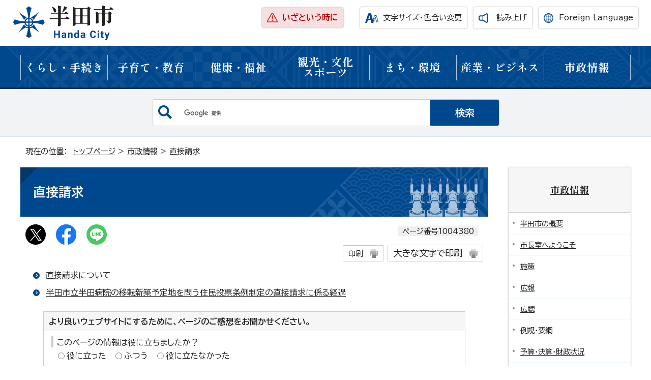

--- FILE ---
content_type: text/html
request_url: https://www.city.handa.lg.jp/shisei/seikyu/index.html
body_size: 7785
content:
<!DOCTYPE html>
<html lang="ja">
<head prefix="og: http://ogp.me/ns# fb: http://ogp.me/ns/fb# article: http://ogp.me/ns/article#">
<!-- Google Tag Manager -->
<script>(function(w,d,s,l,i){w[l]=w[l]||[];w[l].push({'gtm.start':
new Date().getTime(),event:'gtm.js'});var f=d.getElementsByTagName(s)[0],
j=d.createElement(s),dl=l!='dataLayer'?'&l='+l:'';j.async=true;j.src=
'https://www.googletagmanager.com/gtm.js?id='+i+dl;f.parentNode.insertBefore(j,f);
})(window,document,'script','dataLayer','GTM-KJ262GS7');</script>
<!-- End Google Tag Manager -->
<meta charset="UTF-8">
<title>直接請求｜半田市公式ウェブサイト</title>
<meta name="keywords" content="半田市公式ホームページ,半田市,handa">
<meta name="google-site-verification" content="cBIdsX8IP60fxobYD7_LAad0Wb6N6Gk59FB--W2VR64">
<!--[if lt IE 9]>
<script src="../../_template_/_site_/_default_/_res/js/html5shiv-printshiv.min.js"></script>
<![endif]-->
<meta property="og:title" content="直接請求｜半田市公式ウェブサイト">
<meta property="og:type" content="article">
<meta property="og:description" content="半田市公式ウェブサイト">
<meta property="og:url" content="https://www.city.handa.lg.jp/shisei/seikyu/index.html">
<meta name="twitter:card" content="summary">
<meta property="og:image" content="https://www.city.handa.lg.jp/_template_/_site_/_default_/_res/images/sns/ogimage.png">
<meta property="og:site_name" content="半田市公式ウェブサイト">
<meta property="og:locale" content="ja_JP">
<script src="../../_template_/_site_/_default_/_res/js/jquery-3.5.1.min.js"></script>
<script>
//<!--
var FI = {};
FI.jQuery = jQuery.noConflict(true);
FI.smpcss = "../../_template_/_site_/_default_/_res/design/default_smp.css?a";
FI.smpcss2 = "../../_template_/_site_/_default_/_res/dummy.css";
FI.ads_banner_analytics = true;
FI.open_data_analytics = true;
FI.open_new_window = true;
//-->
</script>
<script src="../../_template_/_site_/_default_/_res/js/smp.js?a"></script>
<script src="../../_template_/_site_/_default_/_res/js/common.js" defer></script>
<script src="../../_template_/_site_/_default_/_res/js/pagetop_fade_absolute.js" defer></script>
<script src="../../_template_/_site_/_default_/_res/js/over.js" async></script>
<script src="../../_template_/_site_/_default_/_res/js/articleall.js" async></script>
<script src="../../_template_/_site_/_default_/_res/js/dropdown_menu.js" defer></script>
<script src="https://cdn-eas.readspeaker.com/script/7900/webReader/webReader.js?pids=wr&amp;forceAdapter=ioshtml5&amp;disable=translation,lookup" type="text/javascript" id="rs_req_Init"></script>
<script type="text/javascript">
//<!--
FI.bousai_info_data = {};
bousai_info = function(json) {
FI.bousai_info_data = json;
}
//-->
</script>
<script src="https://www.city.handa.lg.jp/bousai_info.js"></script>
<script src="../../_template_/_site_/_default_/_res/js/saigai_info_link.js" type="text/javascript" defer></script>
<script src="../../_template_/_site_/_default_/_res/js/fm_util.js" async></script>
<link id="cmncss" href="../../_template_/_site_/_default_/_res/design/default.css?a" rel="stylesheet" type="text/css" class="pconly">
<link id="printcss" href="../../_template_/_site_/_default_/_res/print_dummy.css" rel="stylesheet" type="text/css" class="pconly">
<script src="../../_template_/_site_/_default_/_res/js/ads_randam.js" defer></script>
<link id="bgcss" href="../../_template_/_site_/_default_/_res/dummy.css" rel="stylesheet" type="text/css" class="pconly">
<script>
//<!--
var bgcss1 = "../../_template_/_site_/_default_/_res/a.css";
var bgcss2 = "../../_template_/_site_/_default_/_res/b.css";
var bgcss3 = "../../_template_/_site_/_default_/_res/c.css";
var bgcss4 = "../../_template_/_site_/_default_/_res/dummy.css";
// -->
</script>
<link rel="preconnect" href="https://fonts.googleapis.com">
<link rel="preconnect" href="https://fonts.gstatic.com" crossorigin>
<link href="https://fonts.googleapis.com/css2?family=BIZ+UDPGothic:wght@400;700&family=Roboto:wght@700&family=Shippori+Mincho+B1:wght@700&display=swap" rel="stylesheet">
<link href="https://fonts.googleapis.com/css2?family=BIZ+UDPGothic&family=Hina+Mincho&family=Shippori+Mincho+B1:wght@700&display=swap" rel="stylesheet">
<link rel="apple-touch-icon-precomposed" href="../../_template_/_site_/_default_/_res/images/apple-touch-icon-precomposed.png">
<link rel="shortcut icon" href="../../_template_/_site_/_default_/_res/favicon.ico" type="image/vnd.microsoft.icon">
<link rel="icon" href="../../_template_/_site_/_default_/_res/favicon.ico" type="image/vnd.microsoft.icon">
</head>
<body>
<!-- Google Tag Manager (noscript) -->
<noscript><iframe src="https://www.googletagmanager.com/ns.html?id=GTM-KJ262GS7"
height="0" width="0" style="display:none;visibility:hidden"></iframe></noscript>
<!-- End Google Tag Manager (noscript) -->
<noscript>
<p class="scriptmessage">当ホームページではjavascriptを使用しています。 javascriptの使用を有効にしなければ、一部の機能が正確に動作しない恐れがあります。お手数ですがjavascriptの使用を有効にしてください。</p>
</noscript>
<div id="wrapbg">
<div id="wrap">
<header id="headerbg" role="banner">
<div id="blockskip" class="pconly"><a href="#HONBUN">エンターキーを押すと、ナビゲーション部分をスキップし本文へ移動します。</a></div>
<div id="header">
<div id="tlogo">
<p><a href="https://www.city.handa.lg.jp/"><img src="../../_template_/_site_/_default_/_res/design/images/header/tlogo.svg" alt="半田市公式ホームページトップページ" width="199" height="81"></a></p>
<div id="kinkyuinfo" class="kinkyuinfo hide">
<p><a href="https://www.city.handa.lg.jp/">緊急情報があります</a></p>
</div>
</div>
<div id="util">
<div id="util2">
<ul>
<li class="iza pconly"><a href="../../kurashi/bousai/1001529/1001530/1001532.html">いざという時に</a></li>
<li class="uni pconly"><a href="../../about/site/usability.html">文字サイズ・色合い変更</a></li>
<!-- IF_TRANS_HIDE: -->
<li id="readspeaker_button1" class="rs_skip">
<a href="https://app-eas.readspeaker.com/cgi-bin/rsent?customerid=7900&amp;lang=ja_jp&amp;readid=voice&amp;url=" onclick="readpage(this.href, 'xp1'); return false;" class="rs_href" rel="nofollow" accesskey="L" aria-hidden="true">読み上げ</a>
</li>
<!-- /IF_TRANS_HIDE: -->
<li lang="en" class="pconly"><a href="../../about/site/foreignlanguage.html">Foreign Language</a></li>
</ul>
</div>
<div id="reader">
<div id="xp1" class="rs_preserve rs_skip rs_splitbutton rs_addtools rs_exp"></div>
</div>
</div>
</div>
</header>
<hr class="hide">
<nav id="gnavibg" role="navigation" aria-label="メインメニュー">
<div id="gnavi">
<ul id="topscate">
<li class="scate scate1">
<button class="tismenu pconly" aria-expanded="false" aria-controls="list1">くらし・手続き</button>
<div id="list1" class="navi" aria-hidden="true">
<div class="gnavilower clearfix">
<p class="gnavidetail"><a href="../../kurashi/index.html">くらし・手続き<span class="pconly">トップ</span></a></p>
<button class="gnaviclose pconly">閉じる</button>
</div>
<ul class="clearfix pconly">
<li><a href="/kurashi/bousai/index.html">防災・防犯</a></li>
<li><a href="/kurashi/koseki/index.html">戸籍・住民の手続き</a></li>
<li><a href="/kurashi/my-number/index.html">個人番号（マイナンバー）</a></li>
<li><a href="/kurashi/zekin/index.html">税金</a></li>
<li><a href="/kurashi/kenkohoken/index.html">国民健康保険</a></li>
<li><a href="/kurashi/nenkin/index.html">国民年金</a></li>
<li><a href="/kurashi/koresha/index.html">後期高齢者医療制度</a></li>
<li><a href="/kurashi/shohi/index.html">消費生活</a></li>
<li><a href="/kurashi/1009918/index.html">各種助成金・補助金、サービス</a></li>
<li><a href="/kurashi/sodan/index.html">各種相談</a></li>
<li><a href="/kurashi/rodo/index.html">しごと・就労</a></li>
<li><a href="/kurashi/shimin/index.html">市民協働・市民活動</a></li>
<li><a href="/machi/gomi/index.html">ごみ・リサイクル</a></li>
<li><a href="/machi/dobutsu/index.html">生き物・ペット</a></li>
<li><a href="/machi/kotsu/index.html">交通</a></li>
<li><a href="/machi/sumai/index.html">住まい</a></li>
<li><a href="/machi/koen/index.html">公園</a></li>
<li><a href="/machi/jousuido/index.html">水道</a></li>
</ul>
</div>
</li>
<li class="scate scate2">
<button class="tismenu pconly" aria-expanded="false" aria-controls="list2">子育て・教育</button>
<div id="list2" class="navi" aria-hidden="true">
<div class="gnavilower clearfix">
<p class="gnavidetail"><a href="../../kosodate/index.html">子育て・教育<span class="pconly">トップ</span></a></p>
<button class="gnaviclose pconly">閉じる</button>
</div>
<ul class="clearfix pconly">
<li><a href="/kosodate/1008364/index.html">結婚支援</a></li>
<li><a href="/kosodate/ninshin/index.html">妊娠・出産</a></li>
<li><a href="/kosodate/kosodate/index.html">子育て</a></li>
<li><a href="/kosodate/shien/index.html">子どもを預ける</a></li>
<li><a href="/kosodate/1005468/index.html">子育て関連計画</a></li>
<li><a href="/kosodate/hoikuen-youchien/index.html">保育園・幼稚園・認定こども園</a></li>
<li><a href="/kosodate/kyoiku/index.html">教育</a></li>
<li><a href="/kosodate/kyufu/index.html">給付・手当（子育て・教育）</a></li>
</ul>
</div>
</li>
<li class="scate scate3">
<button class="tismenu pconly" aria-expanded="false" aria-controls="list3">健康・福祉</button>
<div id="list3" class="navi" aria-hidden="true">
<div class="gnavilower clearfix">
<p class="gnavidetail"><a href="../../kenko/index.html">健康・福祉<span class="pconly">トップ</span></a></p>
<button class="gnaviclose pconly">閉じる</button>
</div>
<ul class="clearfix pconly">
<li><a href="/kenko/kenko/index.html">健康・健診</a></li>
<li><a href="/kenko/iryo/index.html">医療</a></li>
<li><a href="/kenko/fukushi/index.html">福祉</a></li>
<li><a href="/kenko/kaigo/index.html">介護保険</a></li>
</ul>
</div>
</li>
<li class="scate scate4">
<button class="tismenu pconly" aria-expanded="false" aria-controls="list4">観光・文化<br>スポーツ</button>
<div id="list4" class="navi" aria-hidden="true">
<div class="gnavilower clearfix">
<p class="gnavidetail"><a href="../../bunka/index.html">観光・文化・スポーツ<span class="pconly">トップ</span></a></p>
<button class="gnaviclose pconly">閉じる</button>
</div>
<ul class="clearfix pconly">
<li><a href="/bunka/kanko/index.html">観光</a></li>
<li><a href="/bunka/bunkagejutsu/index.html">学び、文化・芸術</a></li>
<li><a href="/bunka/bunkashisetsu/index.html">文化・社会教育施設</a></li>
<li><a href="/bunka/bunkazai/index.html">文化財・重要文化財</a></li>
<li><a href="/bunka/sports/index.html">スポーツ</a></li>
</ul>
</div>
</li>
<li class="scate scate5">
<button class="tismenu pconly" aria-expanded="false" aria-controls="list5">まち・環境</button>
<div id="list5" class="navi" aria-hidden="true">
<div class="gnavilower clearfix">
<p class="gnavidetail"><a href="../../machi/index.html">まち・環境<span class="pconly">トップ</span></a></p>
<button class="gnaviclose pconly">閉じる</button>
</div>
<ul class="clearfix pconly">
<li><a href="/machi/kankyo/index.html">環境・自然</a></li>
<li><a href="/machi/gomi/index.html">ごみ・リサイクル</a></li>
<li><a href="/machi/kotsu/index.html">交通</a></li>
<li><a href="/machi/sekatsu/index.html">生活環境</a></li>
<li><a href="/machi/bochi/index.html">墓地・斎場</a></li>
<li><a href="/machi/dobutsu/index.html">生き物・ペット</a></li>
<li><a href="/machi/sumai/index.html">住まい</a></li>
<li><a href="/machi/koen/index.html">公園</a></li>
<li><a href="/machi/toshi/index.html">都市計画</a></li>
<li><a href="/machi/shigaichi/index.html">市街地整備</a></li>
<li><a href="/machi/jousuido/index.html">水道</a></li>
<li><a href="/machi/gesuido/index.html">下水道</a></li>
</ul>
</div>
</li>
<li class="scate scate6">
<button class="tismenu pconly" aria-expanded="false" aria-controls="list6">産業・ビジネス</button>
<div id="list6" class="navi" aria-hidden="true">
<div class="gnavilower clearfix">
<p class="gnavidetail"><a href="../../jigyosha/index.html">産業・ビジネス<span class="pconly">トップ</span></a></p>
<button class="gnaviclose pconly">閉じる</button>
</div>
<ul class="clearfix pconly">
<li><a href="/jigyosha/shokogyo/index.html">商工業</a></li>
<li><a href="/jigyosha/shinko/index.html">産業振興</a></li>
<li><a href="/jigyosha/keizai/index.html">地域経済</a></li>
<li><a href="/jigyosha/norin/index.html">農林業</a></li>
<li><a href="/jigyosha/ritchi/index.html">企業立地</a></li>
<li><a href="/jigyosha/kenchiku/index.html">建築・土地開発</a></li>
<li><a href="/jigyosha/rodo/index.html">労働・雇用</a></li>
<li><a href="/jigyosha/zekin/index.html">税金</a></li>
<li><a href="/jigyosha/nyusatsu/index.html">入札・契約</a></li>
<li><a href="/jigyosha/jigyosha/index.html">指定管理者制度</a></li>
<li><a href="/jigyosha/kokoku/index.html">広告事業</a></li>
</ul>
</div>
</li>
<li class="scate scate7">
<button class="tismenu pconly" aria-expanded="false" aria-controls="list7">市政情報</button>
<div id="list7" class="navi" aria-hidden="true">
<div class="gnavilower clearfix">
<p class="gnavidetail"><a href="../../shisei/index.html">市政情報<span class="pconly">トップ</span></a></p>
<button class="gnaviclose pconly">閉じる</button>
</div>
<ul class="clearfix pconly">
<li><a href="/shisei/gaiyo/index.html">半田市の概要</a></li>
<li><a href="/shisei/shicho/index.html">市長室へようこそ</a></li>
<li><a href="/shisei/shisaku/index.html">施策</a></li>
<li><a href="/shisei/koho/index.html">広報</a></li>
<li><a href="/shisei/kocho/index.html">広聴</a></li>
<li><a href="/shisei/reiki/index.html">例規・要綱</a></li>
<li><a href="/shisei/yosan/index.html">予算・決算・財政状況</a></li>
<li><a href="/shisei/kansa/index.html">監査</a></li>
<li><a href="/shisei/johokokai/index.html">情報公開請求・個人情報保護</a></li>
<li><a href="/shisei/johoseisaku/index.html">情報政策</a></li>
<li><a href="/shisei/gyosefufuku/index.html">行政不服審査</a></li>
<li><a href="/shisei/1009729/index.html">公益通報者保護制度</a></li>
<li><a href="/shisei/hantekaigi/index.html">補助金等判定会議</a></li>
<li><a href="/shisei/seikyu/index.html">直接請求</a></li>
<li><a href="/shisei/1010381/index.html">半田市土地売払い</a></li>
<li><a href="/shisei/1005156/index.html">寄附</a></li>
<li><a href="/shisei/jinjisaiyo/index.html">人事・採用</a></li>
<li><a href="/shisei/senkyo/index.html">選挙</a></li>
<li><a href="/shisei/gikai/index.html">半田市議会</a></li>
<li><a href="/shisei/1005168/index.html">広域行政・地方分権</a></li>
<li><a href="/shisei/jinken/index.html">人権・平和</a></li>
</ul>
</div>
</li>
</ul>
</div>
</nav>
<hr class="hide">
<aside id="sitesearchbg">
<div id="sitesearch">
<div id="formwrap">
<form action="https://www.city.handa.lg.jp/result/search.html" id="cse-search-box" role="search"><label for="key"><img alt="サイト内検索" height="38" src="../../_template_/_site_/_default_/_res/design/images/top/info/icon_search.svg" width="38" /></label> <input name="cx" type="hidden" value="" /> <input name="ie" type="hidden" value="UTF-8" /> <input id="key" name="q" type="text" value="" /><input class="submit" type="submit" value="検索" /> <script src="https://www.google.co.jp/coop/cse/brand?form=cse-search-box&lang=ja"></script></form>
</div>
</div>
</aside>
<hr class="hide">
<nav id="tpath" role="navigation" aria-label="現在の位置">
<p>現在の位置：&nbsp;
<a href="https://www.city.handa.lg.jp/">トップページ</a> &gt;
<a href="../../shisei/index.html">市政情報</a> &gt;
直接請求
</p>
</nav>
<hr class="hide">
<div id="pagebody" class="clearfix lnaviright">
<p class="skip"><a id="HONBUN">ここから本文です。</a></p>
<main id="page" role="main">
<article id="content">
<div id="voice">
<h1>直接請求</h1>
<div class="box">
<div class="sns ai_skip rs_skip rs_preserve">
<div id="tw"><a href="https://twitter.com/intent/tweet?text=%E7%9B%B4%E6%8E%A5%E8%AB%8B%E6%B1%82%ef%bd%9c%E5%8D%8A%E7%94%B0%E5%B8%82%E5%85%AC%E5%BC%8F%E3%82%A6%E3%82%A7%E3%83%96%E3%82%B5%E3%82%A4%E3%83%88&url=https%3A%2F%2Fwww.city.handa.lg.jp%2Fshisei%2Fseikyu%2Findex.html" target="_blank"><img alt="Xでポスト" height="40" src="../../_template_/_site_/_default_/_res/images/sns/post.png" width="40" /></a></div>
<div id="fb"><a href="https://www.facebook.com/sharer.php?u=https%3A%2F%2Fwww.city.handa.lg.jp%2Fshisei%2Fseikyu%2Findex.html&t=%E7%9B%B4%E6%8E%A5%E8%AB%8B%E6%B1%82%ef%bd%9c%E5%8D%8A%E7%94%B0%E5%B8%82%E5%85%AC%E5%BC%8F%E3%82%A6%E3%82%A7%E3%83%96%E3%82%B5%E3%82%A4%E3%83%88" target="_blank"><img alt="フェイスブックでシェア" height="40" src="../../_template_/_site_/_default_/_res/images/sns/share.png" width="40" /></a></div>
<div id="snsline"><a href="https://line.me/R/msg/text/?%E7%9B%B4%E6%8E%A5%E8%AB%8B%E6%B1%82%ef%bd%9c%E5%8D%8A%E7%94%B0%E5%B8%82%E5%85%AC%E5%BC%8F%E3%82%A6%E3%82%A7%E3%83%96%E3%82%B5%E3%82%A4%E3%83%88%0d%0ahttps%3A%2F%2Fwww.city.handa.lg.jp%2Fshisei%2Fseikyu%2Findex.html" target="_blank"><img alt="ラインでシェア" height="40" src="../../_template_/_site_/_default_/_res/images/sns/lineit.png" width="40" /></a></div>
</div>
<p class="update">
<span class="idnumber">ページ番号1004380</span>　
</p>
<p class="printbtn pconly"><span class="print pconly"><a href="javascript:void(0);" onclick="print(); return false;">印刷</a></span><span class="printl"><a href="javascript:void(0);" onclick="printData(); return false;">大きな文字で印刷</a></span></p>
<!-- ▲▲▲ END box ▲▲▲ --></div>
<ul class="listlink clearfix">
<li>
<a href="../../shisei/seikyu/1004382.html">直接請求について</a>
</li>
<li>
<a href="../../shisei/seikyu/1004381.html">半田市立半田病院の移転新築予定地を問う住民投票条例制定の直接請求に係る経過</a>
</li>
</ul>
<div id="pagequest">
<h2>より良いウェブサイトにするために、ページのご感想をお聞かせください。</h2>

<form method="post" action="https://www.city.handa.lg.jp/cgi-bin/quick-enquetes/anonymous" accept-charset="UTF-8">
<input type="hidden" name="confirming" value="false">
<input type="hidden" name="page_title" value="直接請求">
<input type="hidden" name="page_url" value="https://www.city.handa.lg.jp/shisei/seikyu/index.html">
<fieldset>
<legend>このページの情報は役に立ちましたか？</legend>
<input id="field1-radio0" name="fields[1][radio]" type="radio" value="役に立った"><label for="field1-radio0">役に立った</label>
<input id="field1-radio1" name="fields[1][radio]" type="radio" value="ふつう"><label for="field1-radio1">ふつう</label>
<input id="field1-radio2" name="fields[1][radio]" type="radio" value="役に立たなかった"><label for="field1-radio2">役に立たなかった</label>
</fieldset>
<fieldset>
<legend>このページの情報は見つけやすかったですか？</legend>
<input id="field2-radio0" name="fields[2][radio]" type="radio" value="見つけやすかった"><label for="field2-radio0">見つけやすかった</label>
<input id="field2-radio1" name="fields[2][radio]" type="radio" value="ふつう"><label for="field2-radio1">ふつう</label>
<input id="field2-radio2" name="fields[2][radio]" type="radio" value="見つけにくかった"><label for="field2-radio2">見つけにくかった</label>
</fieldset>
<p class="textcenter">
<button type="submit" name="action" value="next">送信</button>
</p>
</form>
</div>
</div>
</article>
</main>
<hr class="hide">
<nav id="lnavi" role="navigation" aria-labelledby="localnav">
<div id="menubg">
<div id="menu" class="articleall">
<h2 id="localnav" class="plus"><a href="../../shisei/index.html">市政情報</a></h2>
<ul>
<li><a href="../../shisei/gaiyo/index.html">半田市の概要</a></li>
<li><a href="../../shisei/shicho/index.html">市長室へようこそ</a></li>
<li><a href="../../shisei/shisaku/index.html">施策</a></li>
<li><a href="../../shisei/koho/index.html">広報</a></li>
<li><a href="../../shisei/kocho/index.html">広聴</a></li>
<li><a href="../../shisei/reiki/index.html">例規・要綱</a></li>
<li><a href="../../shisei/yosan/index.html">予算・決算・財政状況</a></li>
<li><a href="../../shisei/kansa/index.html">監査</a></li>
<li><a href="../../shisei/johokokai/index.html">情報公開請求・個人情報保護</a></li>
<li><a href="../../shisei/johoseisaku/index.html">情報政策</a></li>
<li><a href="../../shisei/gyosefufuku/index.html">行政不服審査</a></li>
<li><a href="../../shisei/1009729/index.html">公益通報者保護制度</a></li>
<li><a href="../../shisei/hantekaigi/index.html">補助金等判定会議</a></li>
<li class="choice" aria-current="page">直接請求</li>
<li><a href="../../shisei/1010381/index.html">半田市土地売払い</a></li>
<li><a href="../../shisei/1005156/index.html">寄附</a></li>
<li><a href="../../shisei/jinjisaiyo/index.html">人事・採用</a></li>
<li><a href="../../shisei/senkyo/index.html">選挙</a></li>
<li><a href="../../shisei/gikai/index.html">半田市議会</a></li>
<li><a href="../../shisei/1005168/index.html">広域行政・地方分権</a></li>
<li><a href="../../shisei/jinken/index.html">人権・平和</a></li>
</ul>
</div>
</div>
</nav>
</div>
<hr class="hide">
<aside id="sadbg" class="clearfix" role="complementary">
<div id="sad">
<h2>バナー広告</h2>
<p><a href="/jigyosha/kokoku/1003702/index.html">WEBページバナー有料広告</a></p>
<ul>
<li><a href="http://nav.cx/fMpfOUX" target="_blank" rel="nofollow" class="ga-ads" data-type="ga-ads"><img src="/_res/projects/default_project/_page_/001/000/058/line3.png" alt="市公式ライン友達募集（外部リンク・新しいウィンドウで開きます）" width="180" height="50"></a></li><li><a href="https://nyuyoku-kaigo.jp/" target="_blank" rel="nofollow" class="ga-ads" data-type="ga-ads"><img src="/_res/projects/default_project/_page_/001/000/058/nyuyokukaigo.png" alt="入浴介護（外部リンク・新しいウィンドウで開きます）" width="186" height="57"></a></li><li><a href="https://www.kanaedentalclinic.com/" target="_blank" rel="nofollow" class="ga-ads" data-type="ga-ads"><img src="/_res/projects/default_project/_page_/001/000/058/kanae.png" alt="医療法人叶久会かなえ歯科・矯正歯科（外部リンク・新しいウィンドウで開きます）" width="180" height="50"></a></li><li><a href="https://www.jfc.go.jp/n/finance/search/ippan.html?utm_source=xxx&utm_medium=cpc&utm_campaign=09_23_03_atsuta" target="_blank" rel="nofollow" class="ga-ads" data-type="ga-ads"><img src="/_res/projects/default_project/_page_/001/000/058/nihonseisakukinyukouko.png" alt="株式会社日本政策金融公庫　熱田支店（外部リンク・新しいウィンドウで開きます）" width="180" height="50"></a></li><li><a href="https://www.tejima.co.jp" target="_blank" rel="nofollow" class="ga-ads" data-type="ga-ads"><img src="/_res/projects/default_project/_page_/001/000/058/20.jpg" alt="手島ガス（外部リンク・新しいウィンドウで開きます）" width="180" height="50"></a></li><li><a href="https://flets-w.com/" target="_blank" rel="nofollow" class="ga-ads" data-type="ga-ads"><img src="/_res/projects/default_project/_page_/001/000/058/ntt0701.gif" alt="西日本電信電話株式会社 東海支店（外部リンク・新しいウィンドウで開きます）" width="180" height="50"></a></li><li><a href="https://www.cac12.jp/" target="_blank" rel="nofollow" class="ga-ads" data-type="ga-ads"><img src="/_res/projects/default_project/_page_/001/000/058/202404banner.png" alt="テレビ ネット 電話 CAC光 地域の情報をたっぷりお届け！（外部リンク・新しいウィンドウで開きます）" width="180" height="50"></a></li><li><a href="https://nha.or.jp/place/handa/" target="_blank" rel="nofollow" class="ga-ads" data-type="ga-ads"><img src="/_res/projects/default_project/_page_/001/000/058/handa.png" alt="安心・安全・信頼の住まいづくりはナゴヤハウジングセンター（外部リンク・新しいウィンドウで開きます）" width="180" height="50"></a></li><li><a href="https://www.kkc.co.jp/" target="_blank" rel="nofollow" class="ga-ads" data-type="ga-ads"><img src="/_res/projects/default_project/_page_/001/000/058/30.png" alt="国際航業 GISでまちづくりをサポート（外部リンク・新しいウィンドウで開きます）" width="180" height="50"></a></li><li><a href="https://kenminkyosai-aichi-lp.jp/?utm_source=handa&utm_medium=banner&utm_campaign=2403" target="_blank" rel="nofollow" class="ga-ads" data-type="ga-ads"><img src="/_res/projects/default_project/_page_/001/000/058/handa_50_180.png" alt="ネットで”らくらく”申し込み！県民共済（外部リンク・新しいウィンドウで開きます）" width="180" height="50"></a></li><li><a href="https://www.hanazonofudousan.com" target="_blank" rel="nofollow" class="ga-ads" data-type="ga-ads"><img src="/_res/projects/default_project/_page_/001/000/058/hanazono-bana180-50.jpg" alt="不動産のオープンフリーマーケット 株式会社花園不動産（外部リンク・新しいウィンドウで開きます）" width="180" height="50"></a></li>
<li id="no_random"><a href="../../jigyosha/kokoku/1003702/index.html"><img src="../../_template_/_site_/_default_/_res/design/images/parts/ads.png" alt="バナー広告募集中" width="180" height="50"></a></li>
</ul>
</div>
</aside>
<aside id="guidebg" role="complementary">
<div id="guide">
<p class="pagetop"><a href="#wrap"><img src="../../_template_/_site_/_default_/_res/design/images/page/mark_pagetop.svg" alt="このページの先頭へ戻る" width="91" height="91"></a></p>
<ul>
<li><a href="javascript:history.back();" class="pageback">前のページへ戻る</a></li>
<li><a href="https://www.city.handa.lg.jp/" class="pagehome">トップページへ戻る</a></li>
</ul>
<div class="viewmode">
<ul>
<li><a href="javascript:void(0)" id="viewmode_pc">PC表示</a></li>
<li><a href="javascript:void(0)" id="viewmode_smp">スマートフォン表示</a></li>
</ul>
</div>
</div>
</aside>
<hr class="hide">
<nav id="jssmpbtmnavi" class="smponly">
<ul>
<li id="jssmpbtmnavi01"></li>
<li id="jssmpbtmnavi02"><a href="../../kurashi/bousai/1001529/1001530/1001532.html">いざというときに</a></li>
<li id="jssmpbtmnavi03"><a href="../../about/site/foreignlanguage.html">Foreign Language</a></li>
<li id="jssmpbtmnavi04"><a href="../../handa-life/index.html">はんだで暮らす</a></li>
</ul>
</nav>
<hr class="hide">
<footer role="contentinfo">
<div id="footerbg" class="clearfix">
<div id="footer" class="clearfix">
<div id="footerleft">
<h2>半田市役所</h2>
<div id="add" class="clearfix">
<p>法人番号 2000020232050</p>
<address>
所在地　〒475-8666 愛知県半田市東洋町二丁目1番地<br>
電話番号　0569-21-3111（代表）　<br class="smponly">ファクス番号 0569-23-6061<br>
</address>
<p>開庁時間　8時30分～17時15分（水曜日は19時15分まで）</p>
<p>開庁日　月曜日～金曜日（国民の祝日・12月29日～1月3日を除く）</p>
</div>
<div id="addlink">
<ul>
<li><a href="../../shisei/gaiyo/1003728/1003732/1003734.html">電話番号一覧表</a></li>
<li><a href="../../shisei/gaiyo/1005143/index.html">交通案内</a></li>
</ul>
</div>
<div id="footernavi" class="clearfix">
<ul>
<li><a href="../../sitemap.html">サイトマップ</a></li>
<li><a href="../../about/index.html">このサイトについて</a></li>
<li><a href="../../about/accessibility/1004053.html">ウェブアクセシビリティ方針</a></li>
</ul>
</div>
</div>
<div id="footerright">
<img src="../../_template_/_site_/_default_/_res/design/images/footer/handa_map.png" width="425" height="303" alt="情熱、蔵出し。半田市。愛知県の知多半島の中央部東側に位置しています。">
</div>
</div>
<hr class="hide">
<div id="copy">
<p lang="en">Copyright &copy; Handa City All rights Reserved.</p>
</div>
</div>
</footer>
</div>
</div>
<!-- xmldata for linkcheck start
<linkdata>
<pageid>1004380</pageid>
<pagetitle>直接請求</pagetitle>
<pageurl>https://www.city.handa.lg.jp/shisei/seikyu/index.html</pageurl>
<device>p</device>
<groupid></groupid>
<groupname></groupname>
<linktitle></linktitle>
<linkurl></linkurl>
</linkdata>
xmldata for linkcheck end  -->
<script type="text/javascript" src="/_Incapsula_Resource?SWJIYLWA=719d34d31c8e3a6e6fffd425f7e032f3&ns=1&cb=1695531776" async></script></body>
</html>


--- FILE ---
content_type: text/css
request_url: https://www.city.handa.lg.jp/_template_/_site_/_default_/_res/design/site.css
body_size: 3724
content:
@charset "utf-8";
/*------------------------------------------------------------------------------
[1] レイアウト[ 配置 + 書式設定その他 ]
[2] 詳細デザイン
------------------------------------------------------------------------------*/
/*******************************************************************************
[1] レイアウト[ 配置 + 書式設定その他 ]
*******************************************************************************/
/*==============================================================================
	配置
==============================================================================*/
/*==============================================================================
	書式設定その他
==============================================================================*/
body,input,select,textarea,button{
	font-family:"BIZ UDPGothic","ヒラギノ角ゴ Pro W3","Hiragino Kaku Gothic Pro","メイリオ",Meiryo,"ＭＳ Ｐゴシック",sans-serif;
	font-feature-settings: "palt";
}
select{
	padding: 2px 0px;
}
a{
	color:#222;
}
/*******************************************************************************
[2] 詳細デザイン
*******************************************************************************/
/*==============================================================================
	ヘッダ
==============================================================================*/
#header{
	padding:10px 25px;
	max-width:100%;
	min-width:1000px;
	position: relative;
	display:flex;
	flex-wrap:nowrap;
	justify-content: space-between;
	align-items:center;
	background: #fff;
}
#tlogo{
	margin:0;
  display:flex;
	align-items:center;
}
/*------------------------------------------------------------------------------
	tlogo
------------------------------------------------------------------------------*/
#tlogo h1,#tlogo p{
	margin-right:20px;
}
#tlogo img{
	display: block;
}
#tlogo .kinkyuinfo p{
	line-height: 1.0;
}
#tlogo .kinkyuinfo a{
	color:#FFF;
	background: #B60000;
	padding:10px 10px 10px 30px;
	border-radius: 3px;
	text-decoration:none;
	position:relative;
}
#tlogo .kinkyuinfo a::before{
		width: 8px;
	height: 8px;
	display: block;
	position: absolute;
	top: .85em;
	left:10px; 
	border-style: none;
	border-width: 1px;
	border-color: #00488E;
	border-left: 1px solid #FFF;
	border-top: 1px solid #FFF;
	content: '';
	-webkit-transform: rotate(135deg);
	transform: rotate(135deg);	
}
/*------------------------------------------------------------------------------
	util
------------------------------------------------------------------------------*/
#util ul{
	display:inline-block;
	list-style-type:none;
}
#util li{
	display:inline-block;
}
/*------------------------------------------------------------------------------
	util2
------------------------------------------------------------------------------*/
#util2 ul li{
	margin-left:8px;
}
#util2 ul li a{
	padding: 10px;
	display: inline-block;
	text-decoration: none;
	border-radius: 3px;
	box-shadow: 0 0 3px rgba(0,0,0,0.38);
}
#util2 ul li.iza {
	margin-right: 20px;
}
#util2 ul li.iza a{
	padding:8px 10px 8px 40px;
	font-size: 105%;
	font-weight: bold;
	background: url("images/header/mark_emer.svg") no-repeat 10px center #F6E0E1;
	color: #B20000;
}
#util2 ul li.iza a:hover{
	background-color:#F9CFD1;	
}
#util2 ul li.uni a{
	padding-left: 45px;
	background: url("images/header/mark_font.svg") no-repeat 10px center;
}
#util2 ul li.rs_skip a{
	padding-left: 45px;
	background: url("images/header/mark_read.svg") no-repeat 10px center;
}
#util2 ul li[lang="en"] a{
	padding-left: 40px;
	background: url("images/header/mark_lang.svg") no-repeat 10px center;
}
#util2 ul li a:hover{
	background-color: #F2F2F2;
}
/*------------------------------------------------------------------------------
	読み上げ
------------------------------------------------------------------------------*/
#reader{
	margin-top: 20px;
	float: right;
}
/*------------------------------------------------------------------------------
	検索
------------------------------------------------------------------------------*/
#sitesearchbg{
	padding: 20px 0px;
	min-width: 1000px;
	background: #F2F3F5;
	border-bottom: 1px solid #D6E6F5;
}
#sitesearch{
	margin: 0 auto;
	max-width: 680px;
}
#sitesearch #formwrap label img{
	width: 27px;
	height: auto;
	position: absolute;
	top:22%;
	left:10px;
}
#sitesearch #formwrap input{
	display:inline-block;
	vertical-align:middle;
}
#sitesearch #formwrap form#cse-search-box{
	padding-left: 50px;
	width:calc(100% - 50px);
	position: relative;
	background: #FFF;
	border:1px solid #ccc;
	border-radius: 3px;
	text-align: left;
}
#sitesearch #formwrap input[type="text"]{
	margin-right: 0;
	padding:10px 8px 10px 8px !important;
	width:calc(100% - 135px) !important;
	height:auto!important;
	box-sizing:border-box;
	background-position:left 10px center!important;
	border:1px solid #fff !important;
	border-radius: 0px!important;
	line-height: 1.8!important;
}
#sitesearch #formwrap input[type="submit"]{
	margin-left: 0;
	padding: 15px 0 15px 0 !important;
	width: 135px;
	box-sizing:border-box;
	color: #FFF!important;
	background-color: #00488E;
	border-radius: 0px 3px 3px 0px!important;
	border: 1px solid #00488E !important;
	font-size: 120% !important;
	font-weight: bold;
	cursor: pointer;
}
/*==============================================================================
	グローバルナビ
==============================================================================*/
#gnavibg,#topgnavibg{
	position: relative;
	min-width: 1000px;
	box-sizing: border-box;
	background-size: 100% auto;
	background:url("images/gnavi/gnavi_bg.png") no-repeat 0 0 #00488E;
	border-bottom: 3px solid #012B54;
}
#gnavi ul#topscate{
	display:flex;
	box-sizing:border-box;
	font-weight:bold;
}
#gnavi ul li.scate{
	width:100%;
	box-sizing:border-box;
	font-size:120%;
	line-height:1.1;
}
#gnavi ul#topscate li button.tismenu{
	margin:0px;
	padding:20px 0 20px 0;
	width:100%;
	height: 100%;
	box-sizing:border-box;
	color:#FFFFFF;
	background-color: transparent;
	border:none;
	cursor:pointer;
	position:relative;
	transition:all .6s;
	font-family: 'Shippori Mincho B1', serif;
	font-size: 112%;
	-webkit-appearance:none;
	line-height: 1;
}
#gnavi ul#topscate li button.tismenu:hover,
#gnavi ul#topscate li button.tismenu.choice,
#gnavi ul li a:hover,
#gnavi ul li a.choice{
	color:#FFFFFF;
	background:#003168;
}
#gnavi ul#topscate li button::before{
	content: "";
	display: block;
	width: 1px;
	height: 50px;
	position: absolute;
	left: 0;
	top: 18px;
	background-color: #ADC7DD;
}
#gnavi ul#topscate li.scate7 button::after{
	content: "";
	display: block;
	width: 1px;
	height: 50px;
	position: absolute;
	right: 0;
	top: 18px;
	background-color: #ADC7DD;
}
#gnavi ul.pconly li a:hover{
	background:none;
	color: #222;
}
/*------------------------------------------------------------------------------
	開閉メニュー
------------------------------------------------------------------------------*/
#gnavi .navi{
	margin: 3px 0 0 0;
	padding: 30px 0 40px 0;
	width:100%;
	display:none;
	position:absolute;
	top:100%;
	left:0;
	z-index:9999;
	background:#EEFAFF;
	font-size:90%;
	text-align: center;
}
#gnavi .navi a{
	color:#222;
	text-decoration:underline;
}
#gnavi .navi .gnavilower{
	margin: 0 auto 30px auto;
	padding:10px 0 10px 0;
	width: 100%;
	min-width: 1000px;
	max-width: 1200px;
	box-sizing: border-box;
	position:relative;
}
#gnavi .navi .gnavidetail{
	float:left;
	font-size:158%;
	font-weight:bold;
	font-family: 'Shippori Mincho B1', serif; 
	letter-spacing: 0;
}
#gnavi .navi .gnavidetail a{
	padding:20px 20px 20px 0px;
	display:block;
	position:relative;
	color:#222;
	font-size:110%;
	font-weight:bold;
}
#gnavi .navi .gnavidetail a:hover{
	background:transparent;
}
#gnavi .navi .gnavidetail a::after,
#gnavi .navi ul li a::after{
	content:none;
}
/*	閉じるボタン
------------------------------------------------------------------------------*/
#gnavi ul#topscate .navi button.gnaviclose{
	padding:10px 10px 8px 35px;
	display:block;
	position:absolute;
	width:auto;
	height: auto;
	right:10px;
	left:auto;
	top:30px;
	font-size:90%;
	color:#222;
	text-decoration:none;
	font-family: 'BIZ UDPGothic', sans-serif;
	background:#fff;
	border:none;
	line-height:1.2; 
	cursor:pointer; 
	border-radius: 3px;
	-webkit-appearance:none;
	box-shadow: 0 0 3px rgba(0,0,0,0.38);
}
#gnavi ul#topscate .navi button.gnaviclose::before,
#gnavi ul#topscate .navi button.gnaviclose::after{
	content:"";
	position:absolute;
	display:inline-block;
	top:10px;
	right:auto;
	left:20px;
	width:1px;
	height:17px;
	border:0;
	margin:0;
	padding:0;
	background-color:#00488E;
}
#gnavi ul#topscate .navi button.gnaviclose::before{
	-moz-transform:rotate(45deg);
	-webkit-transform:rotate(45deg);
	transform:rotate(45deg);
}
#gnavi ul#topscate .navi button.gnaviclose::after{
	-moz-transform:rotate(-45deg);
	-webkit-transform:rotate(-45deg);
	transform:rotate(-45deg);
}
#gnavi .navi ul{
	margin: 0 auto 0 auto;
	padding:10px 0 10px 0;
	width: 100%;
	min-width: 1000px;
	max-width: 1200px;
	box-sizing: border-box;
	clear:both;
}
#gnavi .navi ul li{
	margin-right:15px;
	margin-bottom:22px;
	width:calc(100% / 4 - 15px);
	text-align:left;
	box-sizing:border-box;
	background:none;
	padding:0;
}
#gnavi .navi ul li:nth-child(4n){
	margin-right:0px;
}
#gnavi .navi ul li:nth-child(4n+1){
	clear:left;
}
#gnavi .navi ul li{
	padding:0px 12px 0px 25px;
	position:relative;
	line-height: 1.5;
}
#gnavi .navi ul li a{
	font-weight:normal;
}
#gnavi .navi ul li::before{
	position:absolute;
	content:'';
	width:15px;
	height:15px;
	top:6px;
	background: url("images/header/mark_ul.png") no-repeat left center;
	left:0;
}
/*==============================================================================
	左メニュー
==============================================================================*/
#menu{
	background:#FFFFFF;
	border-radius:3px;
	box-shadow:0 0 3px #999;
}
#menu a{
	transition:all .5s;
}
/*------------------------------------------------------------------------------
	見出しh2
------------------------------------------------------------------------------*/
#menu h2{
	padding:30px 8px 30px 8px;
	display:block;
	color:#222222;
	font-size: 130%;
	font-family:"Shippori Mincho B1";
	border-radius:3px 3px 0px 0px;
	background-color:#F6F6F6;
	border-bottom: 1px solid #CCCCCC;
	box-sizing: border-box;
}
#menu h2 a{
	color:#222222;
}
/* lang属性用 */
#menu h2 span.h2span span{
	padding:0px;
}
/*------------------------------------------------------------------------------
	リンクなし　セパレータ
------------------------------------------------------------------------------*/
#menu h3.separator{
	margin:0px;
	padding:10px 5px 8px 8px;
	background:#EEEEEE;
	border-top:1px solid #EEFAFF;
}
#menu h4.separator,#menu h5.separator,#menu h6.separator{
	margin:0px 0px 0px 10px;
	padding:10px 5px 8px 6px;
	background:#EEEEEE;
	border-top:1px solid #EEFAFF;
}
/*------------------------------------------------------------------------------
	詳細メニュー　h3 h4 ul 同じリスト風デザイン
------------------------------------------------------------------------------*/
#menu h3{
	margin:0px;
	font-size: 110%;
	background:#FFF;
	border-bottom:none;
}
#menu h4{
	margin:0px 0px 0px 10px;
	font-size: 110%;
	background:#FFF;
	border-top:1px solid #EEFAFF;
}
#menu h5{
	margin-left:10px;
	font-weight:normal;
	background:#FFF;
	border-top:1px solid #EEFAFF;
}
#menu h3 a{
	padding:8px 5px 8px 15px;
	color:#222;
	position:relative;
}
#menu h4 a{
	padding:8px 5px 8px 23px;
	position:relative;
	color:#222;
	border-top:1px #EEFAFF;
}
#menu h5 a{
	padding:8px 5px 8px 23px;
	color:#222;
	border-top:1px #EEFAFF;
	position:relative;
}
#menu h4 a::before,
#menu h5 a::before{
	width: 5px;
	height: 5px;
	content:""; 
	position:absolute;
	top:.8em;
	left:7px;
	border: 1px solid transparent;
	border-top: 1px solid #00488E;
	border-right:1px solid #00488E;
	transform: rotate(135deg);
}
#menu h3 a:hover,
#menu h4 a:hover,
#menu h5 a:hover{
	background:#EEFAFF;
}
#menu ul li:not([class]) a{
	padding:10px 5px 10px 23px;
	color:#222;
	border-top:1px solid #EEFAFF;
	position:relative;
}
#menu ul li:not([class]) a::before{
	width:4px;
	height:4px;
	content:'';
	position:absolute;
	top:calc(.5em + 10px);
	left:8px;
	background-color:#8A8A8A;
	border:none;
	border-radius:50%;
	transition:all .2s;
}
#menu ul li:not([class]) a:hover{
	background:#EEFAFF;
}
#menu ul li.choice{
	padding:10px 5px 10px 23px;
	display:block;
	position:relative;
	color:#222;
	background:#EEFAFF;
	border-top:1px solid #EEFAFF;
}
#menu ul li.choice::before{
	width:4px;
	height:4px;
	content:'';
	position:absolute;
	top:calc(.5em + 10px);
	left:8px;
	background-color:#00488E;
	border:none;
	border-radius:50%;
	transition:all .2s;
}
/*------------------------------------------------------------------------------
	入れ子リスト
------------------------------------------------------------------------------*/
#menu ul.lmenu li{
	margin-left:10px;
}
#menu ul.lmenu li a{
	border-top:1px solid #EEFAFF;
	border-bottom:none;
	position:relative;
}

#menu ul.lmenu li a:hover{
	color:#222;
	background-color:#EEFAFF;
}
#menu ul.lmenu li a:hover::before{
	background-color:#00488E;
	border:none;
	border-radius:50%;
}
#menu ul.lmenu li.choice{
	display:block;
	color:#222;
	background-color:#EEFAFF;
	border-top:1px solid #EEFAFF;
	border-bottom:none;
}
#menu ul.lmenu li.choice::before{
	width:4px;
	height:4px;
	content:'';
	position:absolute;
	top:calc(.5em + 10px);
	left:8px;
	background-color:#00488E;
	border:none;
	border-radius:50%;
}
/*  フォーカス　*/
#menu h2 a:focus{
	z-index: 1;
	position: relative;
	outline: 2px solid #000;
}
#menu h3 a:focus,
#menu h4 a:focus,
#menu h5 a:focus{
	z-index: 1;
}
#menu ul li a:focus{
	z-index: 1;
}
/*==============================================================================
	ページ遷移
==============================================================================*/
#topguidebg,#guidebg{
	margin-bottom: 40px;
	min-width: 1000px;
	background: #F0F2F4;
}
#guidebg{
	margin-top: 40px;
}
#guide {
	padding: 40px 0 40px 0;
	font-size: 100%;
}
#guide ul{
	display:inline;
}
#guide ul li{
	display:inline-block;
}
/*------------------------------------------------------------------------------
	このページのトップへ
------------------------------------------------------------------------------*/
#guide p.pagetop{
	display:block;
	clear:both;
	text-align:right;
	position:fixed;
	right:30px;
	bottom:25px;
	z-index:10000;
	line-height:0;
	display:none;
}
#guide p.pagetop img{
	display: block;
}
#guide p.pagetopnoscript{
	display:block;
	clear:both;
	text-align:right;
	position:fixed;
	right:30px;
	bottom:25px;
	z-index:10000;
	line-height:0;
}
/*------------------------------------------------------------------------------
	ページ戻り
------------------------------------------------------------------------------*/
#guide ul li{
	margin-left:15px;
}
#guide ul li a{
	padding: 6px 20px 6px 45px;
	background:#fff;
	display: inline-block;
	color: #222;
	vertical-align: middle;
	text-decoration: none;
	border-radius: 3px;
	box-shadow: 0 0 3px rgba(0,0,0,0.38);
	transition:all .6s;
}
#guide ul li a.pageback{
	background:#fff url(images/page/mark_pageback.svg) no-repeat 15px center;
}
#guide ul li a.pagehome{
	background:#fff url(images/page/mark_pagehome.svg) no-repeat 15px center;
}
#guide ul li a:hover{
	background-color:#F2F2F2;
}
/*------------------------------------------------------------------------------
	表示切替
------------------------------------------------------------------------------*/
#guide .viewmode{
	display:inline-block;
	font-size:100%;
	vertical-align:middle;
}
#guide .viewmode ul{
	margin:0 0 0 35px;
	vertical-align:middle;
	display:table;
	list-style-type:none;
	box-sizing: border-box;
	border:1px solid #00488E;
	border-radius:3px;
}
#guide .viewmode ul li{
	padding:0;
	display:table-cell;
	text-align:center;
	white-space:nowrap;
	vertical-align:middle;
	font-weight:bold;
}
#guide .viewmode ul li a{
	padding:5px 20px 6px 20px;
	display:block;
	color:#222;
}
#guide .viewmode a#viewmode_pc{
	border-right:1px solid #00488E;
	background:#00488E;
	color: #fff;
	text-decoration:none;
	border-radius:2px 0 0 2px;
}
#guide .viewmode a#viewmode_pc:hover{
	text-decoration:none;
	background:#00366A;	
}
#guide .viewmode a#viewmode_smp{
	border:none;
	background:#fff;
	text-decoration:none;
	font-weight:normal;
	border-radius:0 2px 2px 0;
}
#guide .viewmode a#viewmode_smp:hover{
	background:#F2F2F2;
}
/*==============================================================================
	フッタ
==============================================================================*/
#topfooterbg,#footerbg{
	min-width: 1000px;
	background: url("images/footer/footer_bg.png") no-repeat bottom center;
	background-size: cover;
}
#footer{
	display: flex;
	justify-content: space-between;
	max-width: 1025px;
	margin-bottom: 30px;
	font-size: 100%;
	line-height: 1.8;
}
#footerleft{
	width: calc(100% - 450px);
}
#footerright{
	width:425px;
}
/*------------------------------------------------------------------------------
	市名・所在地
------------------------------------------------------------------------------*/
#footer h2{
	padding-left: 35px;
	background: url("images/footer/flogo.svg") no-repeat left center;
	text-align: left;
	font-size: 198%;
	margin-bottom: 10px;
}
#add{
	margin-bottom: 30px;
}
/*------------------------------------------------------------------------------
	リンク1
------------------------------------------------------------------------------*/
#addlink ul{
	margin-bottom: 30px;
	display:flex;
	justify-content:flex-start;
	list-style-type:none;
}
#addlink ul li{
	margin-left:30px;
	width:calc(100% / 2 - 30px);
}
#addlink ul li:first-child{
	margin-left:0;
}
#addlink ul li a{
	padding: 15px 10px 15px 35px;
	width:100%;
	height:100%;
	position: relative;
	display: flex;
	flex-wrap: wrap;
	box-sizing:border-box;
	color:#222;
	background: #fff;
	line-height:1.2;
	text-decoration:none;
	transition:all .6s;
	border-radius: 3px;
	box-shadow: 0 0 3px rgba(0,0,0,0.38);
}
#addlink ul li a:hover{
	background: #F2F2F2;
}
#addlink ul li a::before{
	width: 8px;
	height: 8px;
	display: block;
	position: absolute;
	left: 12px;
	top: calc(50% - 0.3em);
	content: "";
	border-left: 1px solid #0062B8;
	border-top: 1px solid #0062B8;
	-webkit-transform: rotate(135deg);
	transform: rotate(135deg);
}
/*------------------------------------------------------------------------------
	リンク1
------------------------------------------------------------------------------*/
#footernavi{
	letter-spacing: 0;
}
#footernavi ul{
	padding:0;
	text-align:left;
	list-style-type:none;
}
#footernavi ul li{
	margin-right:35px;
	margin-bottom:5px;
	display:inline-block;
	font-size: 100%;
}
#footernavi ul li:last-child{
	margin-right: 0;
}
#copy{
	margin:0px auto 0px auto;
	padding:5px 10px 260px 10px;
	clear:both;
	color:#222;
	font-size:85%;
	text-align:center;
}

--- FILE ---
content_type: text/css
request_url: https://www.city.handa.lg.jp/_template_/_site_/_default_/_res/design/content.css
body_size: 2068
content:
@charset "utf-8";
/*------------------------------------------------------------------------------
[1] 共通設定
[2] メインコンテンツ 共通設定
[3] メインコンテンツ 詳細設定
------------------------------------------------------------------------------*/
/*******************************************************************************
[1] 共通設定
*******************************************************************************/
img{
	max-width: 100%;
	height: auto;
}
/*==============================================================================
	本文へ
==============================================================================*/
#blockskip a{
	color:#FFF;
	background-color:#0062B8;
}
/*******************************************************************************
[2] メインコンテンツ 共通設定
********************************************************************************/
#content p span.idnumber, #content2 p span.idnumber, #content3 p span.idnumber {
	padding: 2px 8px;
	background-color:#EFEFEF;
	border:none;
}
/*==============================================================================
	印刷ボタン
==============================================================================*/
#content p span.print,#content2 p span.print,#content3 p span.print,
#content p span.printl,#content2 p span.printl,#content3 p span.printl{
	background: #FFFFFF;
	border:1px solid #CCC;
}
#content p span.print a,#content2 p span.print a,#content3 p span.print a,
#content p span.printl a,#content2 p span.printl a,#content3 p span.printl a{
	background:url(images/content/print.svg) no-repeat right 10px center;
}
#content p span.printl a,#content2 p span.printl a,#content3 p span.printl a{
	padding: 0px 40px 0px 10px;
}
/*******************************************************************************
[3] メインコンテンツ 詳細設定
********************************************************************************/
/*==============================================================================
	見出し・段落（h1からh6まで）
==============================================================================*/
#content h1,#content2 h1,#content p.faqtitle,#content3 h1{
	padding:30px 180px 30px 25px;
	position: relative;
	font-size:155%;
	color:#FFFFFF;
	background:#00488E url(images/content/h1_bg.svg) top 0px right no-repeat;
	line-height:1.5;
}
#content h1::before,#content2 h1::before,#content p.faqtitle::before,#content3 h1::before{
	content: "";
	position: absolute;
	left:0px;
	top:0px;
	border-top: 34px solid #04376A;
	border-right: 34px solid transparent;
}
#content h1::after,#content2 h1::after,#content p.faqtitle::after,#content3 h1::after{
	content: "";
	width: 135px;
	height: 75px;
	position: absolute;
	right:20px;
	bottom:0px;
	background: url(images/content/h1_bg2.svg) no-repeat;
	background-size: contain;
}
#content h1.h1img::before, #content h1.h1img::after,
#content2 h1.h1img::before, #content2 h1.h1img::after,
#content3 h1.h1img::before, #content3 h1.h1img::after{
	content: none;
}
#content h2,#content2 h2{ 
	margin-top: 10px;
	padding:12px 5px 10px 15px;
	font-size:130%;
	color:#333332;
	position: relative;
	background:url(images/content/h2_bg.png) ,#FCFEFF;
}
#content h2::before, #content2 h2::before{
	content: "";
	width: 150px;
	height: 2px;
	position: absolute;
	left: 0;
	top: 0px;
	background: #00488E;
	border-radius: 0;
	z-index: 1;
}
#content h3,#content2 h3{
	padding:0px 5px 10px 15px;
	font-size:125%;
	border-bottom:3px double #00488E;
	line-height:1.5;
}
#content h4,#content2 h4{
	padding: 6px 5px 6px 11px;
	font-size:110%;
	border-left:4px solid #00488E;
	background: #FFFFFF;
	line-height:1.0;
}
#content h5,#content2 h5{
	padding:5px 5px 5px 15px;
	font-size:100%;
	border-bottom:2px solid #00488E;
	line-height:1.5;
}
#content h6,#content2 h6{
	padding:0px 5px 0px 15px;
	font-size:100%;
	line-height:1.5;
}
/*------------------------------------------------------------------------------
	概要文
------------------------------------------------------------------------------*/
#content p.outline,#content2 p.outline,#content3 p.outline{
	margin-bottom: 10px;
	background: #FFFFFF;
}
/*==============================================================================
	リスト
==============================================================================*/
#content ul > li,
#content2 ul > li{
	position:relative;
	list-style:none;
}
#content ul:not([class]) > li:not([class])::after,
#content2 ul:not([class]) > li:not([class])::after{
	width:8px;
	height:8px;
	position:absolute;
	top:.4em;
	left:-18px;
	content:'';
	background-color:#222222;
	border-radius:25px;
}
#content ul:not([class]) > li:not([class]) ul:not([class]) > li::after,
#content2 ul:not([class]) > li:not([class]) ul:not([class]) > li::after{
	margin-left:35px;
	width:6px;
	height:6px;
	top:.4em;
	left:-52px;
	border:#0057B8;
	border-radius:25px;
}
/*------------------------------------------------------------------------------
	定義リスト
------------------------------------------------------------------------------*/
#content dt{
	background-color: #EEFAFF;
	border-style: none;
}
#content dd{
	border-color:#8A8A8A; 
}
#content2 dt,#content2 .fieldlabel{
	border-color:#CCC;
}
/*------------------------------------------------------------------------------
	リンク付リスト
------------------------------------------------------------------------------*/
#content ul.objectlink li,
#content2 ul.objectlink li{
	margin-bottom:10px;
	padding-left:20px;
	position:relative;
}
#content ul.objectlink li:not([class])::before,
#content2 ul.objectlink li:not([class])::before{
	width: 13px;
	height: 13px;
	content:"";
	position:absolute;
	top:.35em;
	left: 0px;
	border-radius: 50%;
	background: #00488E;
}
#content ul.objectlink li:not([class])::after,
#content2 ul.objectlink li:not([class])::after{
	width: 3px;
	height: 3px;
	content:""; 
	position:absolute;
	top:.60em;
	left:3px;
	border: 1px solid transparent;
	border-top: 0.7px solid #fff;
	border-right:0.7px solid #fff;
	transform: rotate(45deg);
}
/*==============================================================================
	リストページ
==============================================================================*/
/*------------------------------------------------------------------------------
	通常リスト
------------------------------------------------------------------------------*/
#content ul.listlink li,
#content2 ul.listlink li{
	position:relative;
}
/*------------------------------------------------------------------------------
	2列リスト
------------------------------------------------------------------------------*/
#content ul.listlink2 li,
#content2 ul.listlink2 li,
#petit ul.listlink2 li{
	position:relative;
}
/*	リスト画像が登録されていた場合
------------------------------------------------------------------------------*/
#content ul li.thumbslist .thumbslink,#content2 ul li.thumbslist .thumbslink{
	position:relative;
}
/*------------------------------------------------------------------------------
	リストマークアイコン
------------------------------------------------------------------------------*/
#content ul.listlink li:not([class])::before,#content2 ul.listlink li:not([class])::before,
#content ul li.thumbslist .thumbslink::before,#content2 ul li.thumbslist .thumbslink::before,
#content ul.listlink2 li::before,#content2 ul.listlink2 li::before,#petit ul.listlink2 li::before,
#content ul li.list::before,#content2 ul li.list::before{
	width: 13px;
	height: 13px;
	content:"";
	position:absolute;
	top:.35em;
	left: 0px;
	border-radius: 50%;
	background: #00488E;
}
#content ul.listlink li:not([class])::after,#content2 ul.listlink li:not([class])::after,
#content ul li.thumbslist .thumbslink::after,#content2 ul li.thumbslist .thumbslink::after,
#content ul.listlink2 li::after,#content2 ul.listlink2 li::after,#petit ul.listlink2 li::after,
#content ul li.list::after,#content2 ul li.list::after{
	width: 3px;
	height: 3px;
	content:""; 
	position:absolute;
	top:.60em;
	left:3px;
	border: 1px solid transparent;
	border-top: 0.7px solid #fff;
	border-right:0.7px solid #fff;
	transform: rotate(45deg);
}
/*	リストマークアイコン表示させない
------------------------------------------------------------------------------*/
#content ul.listlink li.thumbslist::before,#content2 ul.listlink li.thumbslist::before,
#content ul.listlink li.thumbslist::after,#content2 ul.listlink li.thumbslist::after,
#content ul.listlink2 li.thumbslist::before,#content2 ul.listlink2 li.thumbslist::before,
#content ul.listlink2 li.thumbslist::after,#content2 ul.listlink2 li.thumbslist::after,
#petit ul.listlink2 li.thumbslist::before,#petit ul.listlink2 li.thumbslist::after{
  content:none;
}
/*------------------------------------------------------------------------------
	孫リスト
------------------------------------------------------------------------------*/
#content ul.captionlink li span.captionlinktitle,
#content2 ul.captionlink li span.captionlinktitle{
	margin:0px 0px 10px 5px;
	padding:10px 5px 10px 12px;
	background:#EEFAFF;
	border-left:3px solid #00488E;
}
#content ul.captionlink li ul.listlink li span,
#content2 ul.captionlink li ul.listlink li span{
	margin:0px 0px 0px 0px;
}
#content ul.captionlink h2,
#content2 ul.captionlink h2,
#content .articleall .article h2,
#content2 .articleall .article h2{
	margin:8px 10px 8px 10px;
	padding:8px 5px 6px 8px;
}
#content ul.captionlink h3,
#content2 ul.captionlink h3,
#content .articleall .article h3,
#content2 .articleall .article h3{
	margin:0px 10px 8px 10px;
	padding:7px 5px 4px 8px;
}
#content ul.captionlink h4,
#content2 ul.captionlink h4,
#content .articleall .article h4,
#content2 .articleall .article h4{
	margin:0px 10px 12px 10px;
	padding-left: 8px;
}
#content ul.captionlink h5,
#content2 ul.captionlink h5{
	margin: 0px 10px 8px 10px;
	padding:2px 5px 2px 7px;
}
#content ul.captionlink h6,
#content2 ul.captionlink h6{
	margin: 0px 10px 5px 10px;
	padding-left: 8px;
}
#content ul.captionlink ul.listlink,
#content2 ul.captionlink ul.listlink{
	margin-top:10px;
}
/*------------------------------------------------------------------------------
	孫リスト（ローカルなし孫見出し2列）
------------------------------------------------------------------------------*/
#content2 .smenu h2{
	border-left:none;
	border-top:none;
	border-right:none;
}
#content2 .smenu ul.listlink{
	margin:0px 10px 0px 25px;
	border:none;
}
#content2 .smenu ul.listlink li{
	padding:0px 0px 0px 25px;
	border:none;
}
/*------------------------------------------------------------------------------
	.list
------------------------------------------------------------------------------*/
#content ul li.list,#content2 ul li.list{
	position:relative;
}
/*==============================================================================
	テーブル
==============================================================================*/
#content th,#content2 th{
	background-color:#F6F6F6;
}
/*------------------------------------------------------------------------------
	表内リンクテンプレート
------------------------------------------------------------------------------*/
#content table ul.objectlink,#content2 table ul.objectlink{
	margin:0px 15px 0px 0px;
}
/*==============================================================================
	関連情報、添付ファイル
==============================================================================*/
#content h2.kanren,#content2 h2.kanren{
	background:#F6F6F6;
}
#content h2.kanren::before{
	content:none;
}
/*==============================================================================
	pagequest
==============================================================================*/
#pagequest{
	border:1px solid #cccccc;
}
#wrap #pagequest h2 {
	background:#f6f6f6;
	border:none;
}
#pagequest h2::before{
	content:none;
}
/*==============================================================================
	お問合せ
==============================================================================*/
#reference{
	margin-bottom:50px;
	border:2px solid #00488E;
}
#reference h2{
	margin-top: 0px;
	color:#FFFFFF;
	background:#00488E;
	border-bottom:1px solid #00488E;
}
#reference p a.mail{
	margin-top: 5px;
	margin-bottom: 5px;
	padding: 10px 20px 10px 45px;
	background:url(images/content/mark_mail.svg) no-repeat left 15px center;
	display:inline-block;
	border-radius:3px;
	text-decoration:none;
	box-shadow:0px 1px 3px 0px #999;
}
/*==============================================================================
	添付ファイルアイコン common.cssに記載
==============================================================================*/
/*==============================================================================
	地図　common.cssに記載
==============================================================================*/
/*==============================================================================
	plugin　common.cssに記載
==============================================================================*/
#wrap .plugin {
	background:#f6f6f6;
	border:1px solid #cccccc;
	color:#222222;
}

--- FILE ---
content_type: text/css
request_url: https://www.city.handa.lg.jp/_template_/_site_/_default_/_res/design/parts.css
body_size: 16848
content:
@charset "utf-8";
/*------------------------------------------------------------------------------
[1] 各種テンプレート
	検索ポータル
	汎用トップ
	イベント
	よくある質問
	施設
	画像リンク
	ページ内リンク
	イベントカレンダー
[2] 共通スタイル
	3列横並びメニュー（汎用トップ / サイトマップ）
	サイドメニュー
	トピックス・新着更新情報
	広告欄（トップページ、汎用トップ）
	広告欄（画像リンク）
	スクロールメニュー（トップページ、汎用トップ）
[3] オプション
	オープンデータ
	申請書
	ごみカレンダー
	インスタグラム
	手続きナビ
	お気に入り
[4] 災害情報
------------------------------------------------------------------------------*/
/*******************************************************************************
[1] 各種テンプレート
*******************************************************************************/
/*==============================================================================
	検索ポータル
==============================================================================*/
#wrap.searchportal #pagebody,
#wrap.searchportal #content3{
	min-width: 1000px;
	max-width: none;
}
#wrap.searchportal .h1title{
	margin:50px 0 50px 0;
}
#wrap.searchportal h1{
	margin:0 0 10px 0;
	padding: 0;
	font-size:200%;
	color:#222222;
	border:none;
	text-align:center;
}
#wrap.searchportal h1 + p{
	text-align:center;
}
/*------------------------------------------------------------------------------
	エリア共通
------------------------------------------------------------------------------*/
#wrap.searchportal #content3 .heading{
	margin-bottom: 30px;
	text-align: center;
}
#wrap.searchportal #content3 .heading h2{
	font-size: 180%;
}
#wrap.searchportal .container{
	margin:0px auto 0px auto;
	padding:50px 0;
	min-width: 1000px;
	max-width: 1200px;
}
#wrap.searchportal div.flexwrap{
	display: flex;
	flex-wrap: wrap;
	justify-content: space-between;
	background:#FFF;
	padding:25px 50px 40px 50px;
	box-sizing:border-box;
}
#wrap.searchportal ul.flexstyle1 li img.external,
#wrap.searchportal ul.flexstyle2 li img.external{
	margin:0;
	width:auto;
	display:inline-block;
	vertical-align:middle;
}
/* area1
------------------------------------------------------------------------------*/
#wrap.searchportal #area1bg .container{
	padding-top:0px;
}
#wrap.searchportal div.flexwrap{
	background:#D4E7F6;
}
#wrap.searchportal #area1bg h2{
	text-align: left;
	font-size:110%;
	margin-bottom:5px;
	font-weight:bold;
}
#area1 .left{
	width:calc(60% - 60px);
}
#area1 .right{
	width:calc(40% - 60px);
}
#area1 #formwrap,
#area1 .navidetail{
	width:calc(100% - 70px);
	display: inline-block;
}
#area1 p.btn{
	margin-left:15px;
	display: inline-block;
	width:auto;
	vertical-align: top;
}
#area1 input{
	padding:10px 20px!important;
	min-height:50px;
	border-left:1px solid #CCC!important;
	border-top:1px solid #CCC!important;
	border-bottom:1px solid #CCC!important;
	border-right:none!important;
	border-radius:0!important;
	height: auto!important;
	vertical-align: top;
	box-sizing:border-box;
}
#area1 #formwrap input[type="text"]{
	width:calc(100% - 100px);
}
#area1 .navidetail input[type="text"]{
	width:calc(100% - 100px);
}
#area1 #formwrap input[type="image"]{
}
#area1 input[type="image"]{
	padding:0px !important;
	background:#1A3D8D;
	border:none!important;
	-webkit-appearance:none;
	border-radius:0!important;
}
#area1 #idresult p{
	margin-top:.2em;
	margin-bottom:-.3em;
	color:#b30303;
	font-size:90%;
	font-weight:bold;
	line-height:1.4;
}
#area1 .keyword{
	margin-top:30px;
}
#wrap.searchportal #area1bg .keyword h2{
	margin-bottom:20px;
}
#area1 .keyword ul{
	list-style-type: none;
	display: flex;
	flex-wrap:wrap;
	margin-left:-20px;
}
#area1 .keyword ul li{
	margin:0 0 10px 20px;
	box-shadow: 0 4px 12px rgba(0,0,0,0.16);
}
#area1 .keyword ul li a{
	padding:8px 20px;
	display: block;
	text-decoration: none;
	color:#222;
	background: #FFF;
}
/* area2
------------------------------------------------------------------------------*/
#area2 ul.flexstyle1.imgfull{
	margin-bottom:0;
	margin-left:-20px;
}
#area2 ul.flexstyle1 li a{
	color:#222;
	box-shadow:none;
}
#area2 ul.flexstyle1 li a:hover{
	background:transparent;
	box-shadow:none;
}
#area2 ul.flexstyle1.imgfull li{
	margin-left:20px;
	width:calc(100% / 4 - 20px);
}
#area2 ul.flexstyle1.imgfull li span{
	background:transparent;
}
/* area3／area7
------------------------------------------------------------------------------*/
#area3bg,#area7bg{
	background: #e2f4df;
}
#area3 ul.flexstyle3,#area7 ul.flexstyle3{
	margin-left:-20px;
	margin-bottom: 0;
}
#area3 ul.flexstyle3 li,#area7 ul.flexstyle3 li{
	margin-left:20px;
	margin-bottom:20px;
	width:calc(100% / 3 - 20px);
	min-height:auto;
	border:1px solid #CCC;
	box-shadow:0px 0px 3px #CCC;
}
#area3 ul.flexstyle3 li a,#area7 ul.flexstyle3 li a{
	padding:20px 10px;
	width:100%;
	height:100%;
	color:#222;
}
#area3 ul.flexstyle3.listmark li a,#area7 ul.flexstyle3.listmark li a{
	padding-left:32px;
	background: #EFEFEF;
}
#area3 ul.flexstyle3.listmark li a::before,#area7 ul.flexstyle3.listmark li a::before{
	border:none;	
	width: 0.4em;
	height: 0.4em;
	transform:rotate(45deg);
	border-top:2px solid #1A3D8D;
	border-right:2px solid #1A3D8D;
	right:15px;
	left:auto;
}
/* area4／area8
------------------------------------------------------------------------------*/
#area4bg,#area8bg{
	background:#FFF4F1;
}
#area4 ul.flexstyle1,#area8 ul.flexstyle1{
	margin-left:-20px;
	margin-bottom: 0;
}
#area4 ul.flexstyle1 li,#area8 ul.flexstyle1 li{
	margin-left:20px;
	margin-bottom:20px;
	width:calc(100% / 5 - 20px);
	box-shadow: 0 3px 12px rgba(0,0,0,0.16);
}
#area4 ul.flexstyle1 li a,#area8 ul.flexstyle1 li a{
	color:#222222;
	font-size:100%;	
	background:#F8EAE0;
	box-shadow:none;
}
#area4 ul.flexstyle1 li a:hover,#area8 ul.flexstyle1 li a:hover{
	background:#FFF6F0;
}
/* area5／area9
------------------------------------------------------------------------------*/
#area5bg,#area9bg{
	background:#F9F6D1;
}
#area5 ul.flexstyle2,#area9 ul.flexstyle2{
	margin-left:-20px;
	margin-bottom: 0;
}
#area5 ul.flexstyle2 li,#area9 ul.flexstyle2 li{
	margin: 0 0 20px 20px;
	width:calc(100% / 4 - 20px);
	box-shadow:0 3px 12px rgba(0,0,0,0.16);
}
#area5 ul.flexstyle2 li a,#area9 ul.flexstyle2 li a{
	color:#222222;
	background:#E9F3FA;
	box-shadow:none;
}
#area5 ul.flexstyle2 li a img:not([class]),#area9 ul.flexstyle2 li a img:not([class]){
	margin:29px 10px 29px 16px;
}
#area5 ul.flexstyle2 li a:hover,#area9 ul.flexstyle2 li a:hover{
	background:#F7FCFF;
	box-shadow:none;
}
/* area6
------------------------------------------------------------------------------*/
#area6bg{
	background:#E9F3FA;
}
#area6{
	background:url(images/search/bg_top.png) repeat-x top center, url(images/search/target_bg.jpg) no-repeat top center / cover;
}
#wrap.searchportal #area6 .heading{
	margin-bottom:50px;
}
#area6 #topics ul#tab{ 
	display: flex;
	list-style-type: none;
	justify-content: space-around;
}
#area6 #topics ul#tab li{
	width:25%;
}
#area6 #topics ul#tab li.ui-tabs-active{
	position: relative;
}
#area6 #topics ul#tab li.ui-tabs-active::after{
	content:"";
	position: absolute;
	left:calc(50% - 32px);
	bottom:-42px;
	width: 0;
	height: 0;
	border-style: solid;
	border-right: 32px solid transparent;
	border-left: 32px solid transparent;
	border-top: 48px solid #0062B8;
	border-bottom: 0;
	z-index: 0;
}
#area6 #topics ul#tab li a{
	display: flex;
	flex-direction: column;
	align-items: center;
	position: relative;
	z-index: 1;
}
#area6 #topics ul#tab li:not(.ui-tabs-active){
	transform: scale(0.7, 0.7);
}
#area6 #topics ul#tab li a span{
	padding:0px 0px 35px 0px;
	display:flex;
	width:100%;
	text-align: center;
	position: absolute;
	bottom:0;
	font-weight: bold;
	font-size: 220%;
	color: #222;
	height: 100%;
	justify-content: center;
	align-items: end;
}
#area6 #tmenubox{
	margin-top:42px;
	padding:30px 50px 15px 50px;
	background:rgb(0, 98, 184);
}
#area6 ul.flexstyle1{
	margin-left:-20px;
	margin-bottom: 0;
}
#area6 ul.flexstyle1 li{
	margin-left:20px;
	margin-bottom:20px;
	width:calc(100% / 4 - 20px);
	background:#FFF;
	box-shadow:0 5px 10px rgba(0,0,0,0.16);
}
#area6 ul.flexstyle1 li a{
	padding:15px 5px 15px 5px;
	color:#222;
	box-shadow:none;
}
#area6 ul.flexstyle1 li a:hover{
	background:#E9F3FA;
	box-shadow:none;
}
/* area10
------------------------------------------------------------------------------*/
#area10 #slidelink3{
	padding-left:50px;
	padding-right:50px;
}
#area10 #slidelink3list ul{
	margin-left:-20px;
	padding-bottom:0px;
	padding-left:10px;
}
#area10 #slidelink3list ul li{
	margin:2px 0px 2px 20px;
	width:200px;
	box-shadow: none;
	font-weight: bold;
}
#area10 #slidelink3list ul li img:not([class]){
	box-shadow:0 3px 6px rgba(0,0,0,0.16);
}
#area10 #slidelink3list ul li p{
	margin-left:0px;
	margin-right:0px;
	width:100%;
	text-align:center;
	font-size: 110%;
}
#area10 #slidelink3list ul li a:hover{
	background:transparent;
}
#area10 #slidelink3scroll li.forward,
#area10 #slidelink3scroll li.back{
	width:22px;
	height:160px;
	top:calc(50% - 80px);
	background:none;
	border-radius:0px;
	background: #758ABA;
}
#area10 #slidelink3scroll li.forward{
	left:0px;
}
#area10 #slidelink3scroll li.back{
	right:0px;
}
/*==============================================================================
	汎用トップ
==============================================================================*/
/*------------------------------------------------------------------------------
	上メニュー
------------------------------------------------------------------------------*/
/* 画像
------------------------------------------------------------------------------*/
#ptopnavi ul.imgnavi{
	clear:both;
	list-style-type:none;
	margin-left:-10px;
	display:flex;
	flex-wrap:wrap;
}
#ptopnavi ul.imgnavi li{
	margin:0px 0px 10px 10px;
}
/* テキスト
------------------------------------------------------------------------------*/
#ptopnavi ul.txtnavi{
	margin-left:-10px;
	display:flex;
	flex-wrap:wrap;
	clear:both;
	list-style-type:none;
}
#ptopnavi ul.txtnavi li{
	margin:0px 0px 10px 10px;
	width:calc(100% / 5 - 10px);
	overflow:hidden;
	border-radius:5px;
	line-height:1.5;
	min-height:70px;
}
#ptopnavi ul.txtnavi li a{
	padding:10px;
	height:100%;
	width:100%; 
	display:flex;
	align-items: center;
	box-sizing:border-box;
	font-weight:bold;
	background:#F5F5F5;
	text-decoration:none;
}
#ptopnavi ul.txtnavi li a:hover{
	background:#E5F7FF;
}
/*------------------------------------------------------------------------------
	クイックメニュー
------------------------------------------------------------------------------*/
#quickmenu{
	margin-top: 6px;
	margin-bottom:60px;
	border-top:1px solid #00488E;
	border-bottom:1px solid #00488E;
	position:relative;
}
#quickmenu::before,
#quickmenu::after{
	content: "";
	width:100%;
	height:3px;
	position: absolute;
	top: -6px;
	left:0px;
	background:#00488E;
}
#quickmenu::after{
	top: auto;
	bottom: -6px;
}
#quickmenu h2{
	padding:20px 40px 20px 40px;
	font-size:140%;
	font-family:"Shippori Mincho B1";
}
#quickmenu p{
	margin:0 40px;
}
#quickmenu ul{
	padding:10px 40px;
	margin-left:-15px;
	display:flex;
	flex-wrap:wrap;
	clear:both;
	list-style-type:none;
}
#quickmenu ul li{
	margin:0px 0px 10px 15px;
	width:calc(100% / 4 - 15px);
	line-height:1.3;
}
#quickmenu ul li a{
	padding:8px 20px;
	height:100%;
	width:100%; 
	display:flex;
	align-items: center;
	box-sizing:	border-box;
	color:#FFFFFF;
	background: #00488E;
	text-decoration:none;
}
#quickmenu ul li a:hover{
	background:#013B74;
}
/*------------------------------------------------------------------------------
	基本エリア
------------------------------------------------------------------------------*/
/*　バナーパーツ
------------------------------------------------------------------------------*/
#petit ul.objectlink::after{
	content:"";
	display:block;
	clear:both;
}
/*------------------------------------------------------------------------------
	色変更(基本色/青/緑/ピンク/オレンジ)
------------------------------------------------------------------------------*/
/*　上メニュー（テキスト）
------------------------------------------------------------------------------*/
.color1 #ptopnavi ul.txtnavi li a:hover{
	background:#D4F2E3;
}
.color2 #ptopnavi ul.txtnavi li a:hover{
	background:#F9EFBB;
}
.color3 #ptopnavi ul.txtnavi li a:hover{
	background:#FBDADD;
}
.color4 #ptopnavi ul.txtnavi li a:hover{
	background:#D4EEF3;
}
/*　クイックメニュー
------------------------------------------------------------------------------*/
.color1 #quickmenu{
	border-color:#006d36;
}
.color1 #quickmenu::before,.color1 #quickmenu::after{
	background:#006d36;
}
.color1 #quickmenu ul li a{
	background:#006d36;
}
.color1 #quickmenu ul li a:hover{
	background:#005028;
}
.color2 #quickmenu{
	border-color:#8e7600;
}
.color2 #quickmenu::before,.color2 #quickmenu::after{
	background:#8e7600;
}
.color2 #quickmenu ul li a{
	background:#8e7600;
}
.color2 #quickmenu ul li a:hover{
	background:#6b5900;
}
.color3 #quickmenu{
	border-color:#a72430;
}
.color3 #quickmenu::before,.color3 #quickmenu::after{
	background:#a72430;
}
.color3 #quickmenu ul li a{
	background:#a72430;
}
.color3 #quickmenu ul li a:hover{
	background:#770814;
}
.color4 #quickmenu{
	border-color:#016e80;
}
.color4 #quickmenu::before,.color4 #quickmenu::after{
	background:#016e80;
}
.color4 #quickmenu ul li a{
	background:#016e80;
}
.color4 #quickmenu ul li a:hover{
	background:#045664;
}
/*　トピックス・新着情報
------------------------------------------------------------------------------*/
.color1 .topics,.color1 .news{
	border-color:#006d36;
}
.color1 .topics::before, .color1 .news::before,
.color1 .topics::after,.color1 .news::after{
	background:#006d36;
}
.color1 .topics ul li::before,
.color1 .news .newsdetail a::before{
	border-top-color:#006d36;
	border-right-color: #006d36;
}
.color2 .topics,.color2 .news{
	border-color:#8e7600;
}
.color2 .topics::after,.color2 .news::after,
.color2 .topics::before, .color2 .news::before{
	background:#8e7600;
}
.color2 .topics ul li::before,
.color2 .news .newsdetail a::before{
	border-top-color:#8e7600;
	border-right-color: #8e7600;
}
.color3 .topics,.color3 .news{
	border-color:#a72430;
}
.color3 .topics::before, .color3 .news::before,
.color3 .topics::after, .color3 .news::after{
	background:#a72430;
}
.color3 .topics ul li::before,
.color3 .news .newsdetail a::before{
	border-top-color:#a72430;
	border-right-color: #a72430;
}
.color4 .topics,.color4 .news{
	border-color:#016E80;
}
.color4 .topics::before, .color4 .news::before,
.color4 .topics::after, .color4 .news::after{
	background:#016e80;
}
.color4 .topics ul li::before,
.color4 .news .newsdetail a::before{
	border-top-color:#016e80;
	border-right-color: #016e80;
}
/*　sidelink
------------------------------------------------------------------------------*/
.color1 .sidelink h2::before{
	background:#005028;
}
.color2 .sidelink h2::before{
	background:#6b5900;
}
.color3 .sidelink h2::before{
	background:#770814;
}
.color4 .sidelink h2::before{
	background:#045664;
}
/*　bannertxt 配下自動
------------------------------------------------------------------------------*/
.color1 .bannertxt ul.txtnavi li a{
	background:#006d36;
	border-color: #005028;
}
.color1 .bannertxt ul.txtnavi li a:hover{
	background:#005028;
}
.color2 .bannertxt ul.txtnavi li a{
	background:#8e7600;
	border-color:#6b5900;
}
.color2 .bannertxt ul.txtnavi li a:hover{
	background:#6b5900;
}
.color3 .bannertxt ul.txtnavi li a{
	background:#a72430;
	border-color: #770814;
}
.color3 .bannertxt ul.txtnavi li a:hover{
	background:#770814;
}
.color4 .bannertxt ul.txtnavi li a{
	background:#016e80;
	border-color: #045664;
}
.color4 .bannertxt ul.txtnavi li a:hover{
	background:#045664;
}
.color1 .sidebannertxt ul li a{
	background:#d4f2e3;
}
.color1 .sidebannertxt ul li a:hover{
	background: #bbe4d1;
}
.color2 .sidebannertxt ul li a{
	background:#f9efbb;
}
.color2 .sidebannertxt ul li a:hover{
	background: #ece7cb;
}
.color3 .sidebannertxt ul li a{
	background:#fbdadd;
}
.color3 .sidebannertxt ul li a:hover{
	background: #e4ced1;
}
.color4 .sidebannertxt ul li a{
	background:#d4eef3;
}
.color4 .sidebannertxt ul li a:hover{
	background: #bedee4;
}
/*　bannertxt 手動
------------------------------------------------------------------------------*/
.color1 .bannertxt ul:not(.txtnavi) li a::before{
	border-left-color:#006d36;
}
.color2 .bannertxt ul:not(.txtnavi) li a::before{
	border-left-color:#8e7600;
}
.color3 .bannertxt ul:not(.txtnavi) li a::before{
	border-left-color:#a72430;
}
.color4 .bannertxt ul:not(.txtnavi) li a::before{
	border-left-color:#016e80;
}
/*　リストマーク
------------------------------------------------------------------------------*/
.color1 .smenu ul li:not([class])::before,
.color1 .smenu ul li.list::before,
#petit.color1 ul li.thumbslist .list::before,
#petit.color1 ul li.thumbslist .thumbslink::before{
	background:#006d36 ;
}
.color2 .smenu ul li:not([class])::before,
.color2 .smenu ul li.list::before,
#petit.color2 ul li.thumbslist .list::before,
#petit.color2 ul li.thumbslist .thumbslink::before{
	background:#8e7600;
}
.color3 .smenu ul li:not([class])::before,
.color3 .smenu ul li.list::before,
#petit.color3 ul li.thumbslist .list::before,
#petit.color3 ul li.thumbslist .thumbslink::before{
	background:#a72430;
}
.color4 .smenu ul li:not([class])::before,
.color4 .smenu ul li.list::before,
#petit.color4 ul li.thumbslist .list::before,
#petit.color4 ul li.thumbslist .thumbslink::before{
	background:#016e80;
}
/*　見出し
------------------------------------------------------------------------------*/
.color1 .smenu h2,
.color1 #secondlist ul li a,
.color1 #secondlist2 ul li a{
	background-color: #006d36;
	border-color:#005028;
}
.color2 .smenu h2,
.color2 #secondlist ul li a,
.color2 #secondlist2 ul li a{
	background-color: #8e7600;
	border-color:#6b5900;
}
.color3 .smenu h2,
.color3 #secondlist ul li a,
.color3 #secondlist2 ul li a{
	background-color: #a72430;
	border-color:#770814;
}
.color4 .smenu h2,
.color4 #secondlist ul li a,
.color4 #secondlist2 ul li a{
	background-color: #016e80;
	border-color:#045664;
}
.color1 .sidelink h3::before{
	background-image: radial-gradient(#006d36 20%, #F5F5F5 30%);
}
.color2 .sidelink h3::before{
	background-image: radial-gradient(#8e7600 20%, #F5F5F5 30%);
}
.color3 .sidelink h3::before{
	background-image: radial-gradient(#a72430 20%, #F5F5F5 30%);
}
.color4 .sidelink h3::before{
	background-image: radial-gradient(#016e80 20%, #F5F5F5 30%);
}
.color1 .sidelink ul li:not(.imglink)::before{
	background: #006d36;
}
.color2 .sidelink ul li:not(.imglink)::before{
	background: #8e7600;
}
.color3 .sidelink ul li:not(.imglink)::before{
	background: #a72430;
}
.color4 .sidelink ul li:not(.imglink)::before{
	background: #016e80;
}
.color1 .bannertxt ul:not(.txtnavi) li a::before{
	border-top-color: #006d36;
	border-right-color: #006d36;
}
.color2 .bannertxt ul:not(.txtnavi) li a::before{
	border-top-color: #8e7600;
	border-right-color: #8e7600;
}
.color3 .bannertxt ul:not(.txtnavi) li a::before{
	border-top-color: #a72430;
	border-right-color: #a72430;
}
.color4 .bannertxt ul:not(.txtnavi) li a::before{
	border-top-color: #016e80;
	border-right-color: #016e80;
}

/*	写真付き枠
------------------------------------------------------------------------------*/
.color1 #secondimg .smenu,.color1 #secondimg2 .smenu{
	border-color:#006d36;
}
.color2 #secondimg .smenu,.color2 #secondimg2 .smenu{
	border-color:#8e7600;
}
.color3 #secondimg .smenu,.color3 #secondimg2 .smenu{
	border-color:#a72430;
}
.color4 #secondimg .smenu,.color4 #secondimg2 .smenu{
	border-color:#016e80;
}
/*==============================================================================
	イベントテンプレート
==============================================================================*/
/*------------------------------------------------------------------------------
	イベントカテゴリ
------------------------------------------------------------------------------*/
#content p.ecategory span{
	border:2px solid #00488E;
}
/*------------------------------------------------------------------------------
	開催エリアカテゴリ
------------------------------------------------------------------------------*/
#content p.areacategory span{
	background:#EEEEEE;
}
/*==============================================================================
	よくある質問トップページ
==============================================================================*/
/*------------------------------------------------------------------------------
	検索
------------------------------------------------------------------------------*/
#faq .searchfaq{
	margin:0px 0px 20px 0px;
	padding:18px 20px 20px 20px;
	color:#222222;
	background:#eefaff;
	border-radius:5px;
}
#faq .searchfaq h2{
	margin:0px 0px 10px 0px;
	font-size:120%;
	color:#333332;
}
#faq .searchfaq p{
	margin:0px 0px 10px 0px;
}
#faq .searchfaq form{
	margin-left:0px;
	font-size:100%;
}
#faq .searchfaq img{
	vertical-align:middle;
}
#faq .searchfaq label{
	margin-right:10px;
}
#faq .searchfaq input{
	margin:0px 0px 0px 0px;
	padding:15px 5px 15px 5px;
	vertical-align:middle;
	border:1px solid #cccccc;
	border-radius: 3px 0px 0px 3px;
	-webkit-appearance:none;
}
#faq .searchfaq input#key2{
	width:60%;
	max-width:370px;
}
#faq .searchfaq input[type="submit"]{
	margin:0px;
	padding-top:15px;
	padding-left:15px;
	padding-right:15px;
	padding-bottom:15px;
	color:#FFF;
	background:#00488e;
	border-color:#00488e;
	border-radius:0px 3px 3px 0px;
}
/*------------------------------------------------------------------------------
	アクセスランキング
------------------------------------------------------------------------------*/
#faq .faqrank{
	margin:0px 0px 20px 0px;
	padding:1px 1px 0px 1px;
	border:1px solid #CCCCCC;
}
#faq .faqrank h2{
	margin:0px 0px 5px 0px;
	padding:10px 5px 6px 10px;
	font-size:120%;
	color:#222222;
	border-top:5px solid #FFD200;
}
#faq .faqrank p{
	margin:0px 15px 15px 15px;
}
#faq .faqrank ol{
	margin:0px 10px 15px 40px;
}
#faq .faqrank ol li{
	margin:0px 0px 5px 0px;
}
/*------------------------------------------------------------------------------
	FAQ見出し
------------------------------------------------------------------------------*/
#faq .faqtopics,#faq .faqlife,#faq .categoryfaq{
	margin:0px 0px 20px 0px;
}
#faq .faqtopics h2,#faq .faqlife h2,#faq .categoryfaq h2{
	margin:0px 0px 10px 0px;
	padding:12px 5px 10px 10px;
	position:relative;
	font-size:130%;
	color:#222222;
	background:url(images/content/h2_bg.png) , #FCFEFF;
}
#faq .faqtopics h2::before,
#faq .faqlife h2::before,
#faq .categoryfaq h2::before{
	content: "";
	width: 150px;
	height: 2px;
	position: absolute;
	left: 0;
	top: 0px;
	background: #00488E;
	border-radius: 0;
	z-index: 1;
}
#faq .faqtopics h3,#faq .faqlife h3,#faq .categoryfaq > h3{
	margin:0px 0px 10px 0px;
	padding:5px 9px 5px 9px;
	font-size:120%;
	color:#333335;
	border-bottom:3px double #00488E;
}
/*------------------------------------------------------------------------------
	トピックス・新着情報
------------------------------------------------------------------------------*/
#faq .faqtopics p{
	margin:0px 15px 15px 15px;
}
#faq .faqtopics ul{
	margin:0px 10px 15px 15px;
	list-style-type:none;
}
#faq .faqtopics ul li{
	margin-bottom:5px;
	padding-left:20px;
	position:relative;
}
#faq .faqtopics ul li:not([class])::before{
	width: 13px;
	height: 13px;
	content: "";
	position: absolute;
	top: .5em;
	left: 0px;
	border-radius: 50%;
	background: #00488E;
}
#faq .faqtopics ul li:not([class])::after{
	width: 3px;
	height: 3px;
	content: "";
	position: absolute;
	top: .75em;
	left: 3px;
	border: 1px solid transparent;
	border-top: 0.7px solid #fff;
	border-right: 0.7px solid #fff;
	transform: rotate(45deg);
}
/*------------------------------------------------------------------------------
	目的別に探す
------------------------------------------------------------------------------*/
#faq .faqlife p{
	margin:0px 15px 15px 15px;
}
#faq .faqlife ul{
	margin:0px 15px 15px 15px;
	list-style-type:none;
}
#faq .faqlife ul li{
	margin:0px 12px 10px 0px;
	float:left;
}
/*------------------------------------------------------------------------------
	カテゴリから探す
------------------------------------------------------------------------------*/
#faq .categoryfaq > p{
	margin:0px 15px 15px 15px;
}
/*	第3階層表示
------------------------------------------------------------------------------*/
#faq .categoryfaq .smenu h3{
	margin:0px 0px 10px 0px;
	padding:12px 10px 12px 40px;
	position: relative;
	display:block;
	font-size:110%;
	font-weight: bold;
	color:#222222;
	background:url(images/content/h1_bg.svg) top 0px right no-repeat,#00488e;
}
#faq .categoryfaq .smenu h3::before{
	width: 7px;
	height: 7px;
	content: "";
	position: absolute;
	top:calc(7px + .9em);
	left: 20px;
	border: 1px solid transparent;
	border-top: 2px solid #fff;
	border-right: 2px solid #fff;
	transform: rotate(45deg);
}
#faq .categoryfaq .smenu h3 a{
	color:#fff;
}
/*	第3階層非表示
------------------------------------------------------------------------------*/
#faq #faqlist ul{
	margin:0px 0px 20px 0px;
	list-style-type:none;
}
#faq #faqlist ul li{
	margin:0px 20px 0px 0px;
	width:calc((100% - 40px) / 3);
	float:left;
	padding-left:25px;
	box-sizing:border-box;
	position: relative;
}
#faq #faqlist ul li::before{
	width:13px;
	height:13px;
	content:"";
	position:absolute;
	top:.5em;
	left:5px;
	border-radius:50%;
	background:#00488e;
}
#faq #faqlist ul li::after {
	width: 3px;
	height: 3px;
	content: "";
	position: absolute;
	top: calc(.5em + 4px);
	left: 8px;
	border: 1px solid transparent;
	border-top: 0.7px solid #fff;
	border-right: 0.7px solid #fff;
	transform: rotate(45deg);
}
#faq #faqlist ul li:nth-child(3n){
	margin-right:0px;
}
#faq #faqlist ul li:nth-child(3n+1){
	clear:both;
}
/*	リスト画像下
------------------------------------------------------------------------------*/
#faq #secondimg .smenu h3{
	margin-bottom:5px;
	padding:0px 0px 10px 0px;
	display:block;
	font-size:110%;
	color:#222222;
	background:transparent;
	border:none;
	text-align:left;
	line-height:1.5;
}
#faq #secondimg .smenu h3 img.externall{
	margin:0px auto 6px 5px;
}
/*	リスト画像横（リスト画像無し）
------------------------------------------------------------------------------*/
#faq ul.listlink2{
	margin-bottom:15px;
	margin-left:-20px;
	clear:both;
	list-style-type:none;
	list-style-position:outside;
}
#faq ul.listlink2::after{
	content:"";
	display:block;
	clear:both;
}
#faq ul.listlink2 li{
	margin-bottom:10px;
	margin-left:20px;
	padding-left:20px;
	width:calc(100% / 2 - 20px);
	float:left;
	position: relative;
	box-sizing: border-box;
}
#faq ul.listlink2 li::before{
	width:13px;
	height:13px;
	content:"";
	position:absolute;
	top:.4em;
	left:0px;
	border-radius:50%;
	background:#00488e;
}
#faq ul.listlink2 li::after{
	width: 3px;
	height: 3px;
	content: "";
	position: absolute;
	top: calc(.5em + 3px);
	left: 3px;
	border: 1px solid transparent;
	border-top: 0.7px solid #fff;
	border-right: 0.7px solid #fff;
	transform: rotate(45deg);
}
#faq ul.listlink2 li span{
	font-size:90%;
	line-height:1.5;
}
/*	リスト画像横（リスト画像有）
------------------------------------------------------------------------------*/
#faq ul li.thumbslist{
	margin-bottom:5px;
	padding-left:0px;
}
#faq ul li.thumbslist .thumbslink{
	padding-left:20px;
	font-size:105%;
	position: relative;
}
#faq ul li.thumbslist::before,
#faq ul li.thumbslist::after{
	content:none;
}
#faq ul li.thumbslist .thumbslink::before{
	width:13px;
	height:13px;
	content:"";
	position:absolute;
	top:.1em;
	left:0px;
	border-radius:50%;
	background:#00488e;
}
#faq ul li.thumbslist .thumbslink::after{
	width: 3px;
	height: 3px;
	content: "";
	position: absolute;
	top: 0.35em;
	left: 3px;
	border: 1px solid transparent;
	border-top: 0.7px solid #fff;
	border-right: 0.7px solid #fff;
	transform: rotate(45deg);
}
#faq ul li.thumbslist img{
	margin-bottom:15px;
	margin-right:10px;
	float:left;
}
#faq ul li.thumbslist img.external{
	margin:0px 0px 0px 5px;
	float:none;
}
/*==============================================================================
	よくある質問詳細ページ
==============================================================================*/
#content p.faqtitle{
	margin-left:0px;
	margin-right:0px;
	position:relative;
}
#content p.faqtitle::before{
	content: "";
	position: absolute;
	left: 0px;
	top: 0px;
	border-top: 34px solid #04376A;
	border-right: 34px solid transparent;
}
#content p.faqtitle span.smallspan{
	font-size:75%;
	font-weight:normal;
}
#content h1.question{
	margin-bottom:20px;
	padding:10px 5px 10px 15px;
	display:flex;
	align-items:flex-start;
	font-size:110%;
	background:#f2f2f2 none;
	border:none;
	border-top:1px dotted #999;
	border-bottom:1px dotted #999;
}
#content h1.question::before,
#content h1.question::after{
	content:none;
}
#content h1.question span.q{
	margin:0px 20px 0px 0px;
	padding:5px 10px;
	width:5em;
	box-sizing:border-box;
	color:#FFF;
	font-size:120%;
	background:#00488E;
	text-align:center;
	line-height:1.2;
	border-radius:3px;
}
#content h1.question span.qtitle{
	width:calc(100% - 5em - 20px);
	font-size:100%;
	font-weight:bold;
	color:#222222;
	padding:5px;
}
#content .qdetail{
	padding-bottom:15px;
	margin-bottom:30px;
	border-bottom:2px solid #CCC;
}
#content h2.answer{
	margin:0px 0px 15px 15px;
	padding:5px 10px 5px 10px;
	width:5em;
	display:block;
	clear:both;
	box-sizing:border-box;
	line-height:1.2;
	font-size:125%;
	color:#222222;
	background:#EEFAFF;
	border:1px solid #00488E;
	text-align:center;
	border-radius: 3px;
}
#content h2.answer::before {
	content:none;
}
/*==============================================================================
	施設
==============================================================================*/
#shisetsuicon{
	margin:0px 10px 15px 0px;
	text-align:right;
}
#shisetsuicon p{
	margin:0px;
	display:inline;
}
#shisetsuicon ul{
	margin:0px;
	display:inline;
	list-style-type:none;
}
#shisetsuicon ul li{
	display:inline;
}
#content #shisetsuicon ul li::after,
#content2 #shisetsuicon ul li::after{
	content:none;
}
#shisetsuicon ul li img{
	margin:0px 0px 5px 0px;
	vertical-align:middle;
}
/*==============================================================================
	画像リンク
==============================================================================*/
#content .photolist, #content2 .photolist{
	margin:0px 10px 0px 10px;
	clear:both;
}
#content .photolist::after, #content2 .photolist::after{
	content:"";
	display:block;
	clear:both;
}
#content .photolist p.imageleft, #content2 .photolist p.imageleft{
	margin:0px 20px 15px 0px;
	width:180px;
	float:left;
}
#content .photolist p.name, #content2 .photolist p.name{
	margin:0px 0px 5px 0px;
	padding:0px;
	width:calc(100% - 200px);
	float:left;
	font-size:110%;
	font-weight:bold;
}
#content .photolist p.extext, #content2 .photolist p.extext{
	margin:0px 0px 0px 0px;
	padding:0px 0px 15px 0px;
	width:calc(100% - 200px);
	float:left;
}
/*==============================================================================
	ページ内リンク
==============================================================================*/
#anchor{
	margin-bottom:30px;
	padding:10px 0px;
	background:#EEFAFF;
}
#anchor ul.anchor{
	margin:2px 10px 20px 20px;
	list-style:none;
	display:flex;
	flex-wrap:wrap;
}
#anchor ul.anchor li{
	margin:5px 20px 10px 0px;
	padding-left:18px;
	width:calc(100% / 2 - 40px);
	position:relative;
}
#anchor ul.anchor li::before{
	width: 5px;
	height: 5px;
	content:""; 
	position:absolute;
	top:.40em;
	left:3px;
	border: 1px solid transparent;
	border-top: 0.7px solid #00488E;
	border-right:0.7px solid #00488E;
	transform: rotate(135deg);
}
#content p.pagetop2,
#content2 p.pagetop2{
	margin-right:0px;
	clear:both;
	text-align:right;
}
#content p.pagetop2 a,
#content2 p.pagetop2 a{
	margin-bottom:15px;
	padding-left:18px;
	position:relative;
}
#content p.pagetop2 a::before,
#content2 p.pagetop2 a::before{
	width: 13px;
	height: 13px;
	content: "";
	position: absolute;
	top: calc(.5em - 6px);
	left: 0px;
	border-radius: 50%;
	background: #00488E;
}
#content p.pagetop2 a::after,
#content2 p.pagetop2 a::after{
	width: 3px;
	height: 3px;
	content:""; 
	position:absolute;
	top: .5em;
	left:4px;
	border: 1px solid transparent;
	border-top: 0.7px solid #fff;
	border-right:0.7px solid #fff;
	transform: rotate(-45deg);
	}
/*==============================================================================
	イベントカレンダー
==============================================================================*/
/*------------------------------------------------------------------------------
	イベント検索
------------------------------------------------------------------------------*/
#eventsearch{
	border-right-color:#00488e;
}
#esearchbox{
	background-color:#00488E;
	background:rgba(0,72,142,0.8);
}
#esearch{
	background-color:#EEFAFF;
}
#esearch h2{
	border-bottom-color:#00488e;
}
/*	ボタン
------------------------------------------------------------------------------*/
#eventlink #eventjump ul li a{
	background-color:#efefef;
	border-color:#999;
}
#eventlink #eventjump ul li a::after{
	border-color:#000;
}
#esearchbtn button{
	background-color:#00488E;
}
/*	検索条件
------------------------------------------------------------------------------*/
#esearch .conditions h3{
	border-left-color:#00488E;
}
#esearch .conditions label.keyword,#esearch .conditions legend{
	border-left-color:#00488E;
}
.addconditions>p::before{
	background:#00488E;
}
.eventsearch{
	background-color:#00488E;
}
.eventclose button{
	color:#00488E;
	border-color:#00488E;
}
.eventclose button::before,.eventclose button::after{
	background:#00488E;
}
/*------------------------------------------------------------------------------
	カレンダー共通
------------------------------------------------------------------------------*/
/*	検索条件
------------------------------------------------------------------------------*/
#eventcondition{
	background-color:#EEFAFF}
/*	長期イベント、もうすぐ募集締切り
------------------------------------------------------------------------------*/
#eventcalendar .eventlist h2{
	background-color:#00488E;
}
#eventcalendar .eventlist .lists{
	border-top:5px solid #00488E;
}
#eventcalendar span.kaisaikikan{
	background-color:#d8f1fd;
}
#eventcalendar .moreevent button{
	background-color:#EEFAFF;
	box-shadow:0px 2px 0px 0px #BFBFBF;
}
#eventcalendar .moreevent button::after{
	border-color:#00488E;
}
/*------------------------------------------------------------------------------
	カレンダー表示
------------------------------------------------------------------------------*/
#eventcalendar ul.month li.pre button::before,
#eventcalendar ul.month li.next button::before{
	border-color:#00488E;
}
/*------------------------------------------------------------------------------
	一覧表示
------------------------------------------------------------------------------*/
#eventorder ul li button:hover::after,
#eventorder em::after{
	border-top-color:#00488e;
}
/*******************************************************************************
[2] 共通スタイル
*******************************************************************************/
/*==============================================================================
	flexstyle1　アイコン（上）+テキスト
==============================================================================*/
/*------------------------------------------------------------------------------
	アイコン（上）+テキスト（ul.flexstyle1）
------------------------------------------------------------------------------*/
ul.flexstyle1{
	margin:0 0 30px -10px;
	display:flex;
	flex-wrap:wrap;
	list-style:none;
}
ul.flexstyle1 li{
	margin:0 0px 10px 10px;
	width:calc(100% / 8 - 10px);
	box-sizing:border-box;
	background:#0062B8;
}
ul.flexstyle1 li a{
	padding:15px 5px 15px 5px;
	display:flex;
	flex-wrap:wrap;
	width:100%;
	height:100%;
	box-sizing:border-box;
	position:relative;
	color:#FFF;
	font-weight:bold;
	text-decoration:none;
	text-align:center;
	box-shadow:0px 3px 0px 0px #004786;
	line-height:1.2;
	transition:all .5s;
}
ul.flexstyle1 li a:hover{
	background:#004786;
	box-shadow:0px 3px 0px 0px #0062B8;
}
ul.flexstyle1 li a img{
	margin:0px auto 15px auto;
	display:block;
}
ul.flexstyle1 li a span{
	width: 100%;
}
/*------------------------------------------------------------------------------
	アイコン（上・画像full）+テキスト（ul.flexstyle1 imgfull）
------------------------------------------------------------------------------*/
ul.flexstyle1.imgfull li a img{
	margin-bottom:0;
	width:100%;
	height:auto;
}
ul.flexstyle1.imgfull li{
	padding:0;
	width:calc(100% / 3 - 10px);
	background: transparent;
}
ul.flexstyle1.imgfull li span{
	padding:10px;
	display: flex;
	box-sizing:border-box;
	align-items: center;
	background:#0062B8;
	justify-content: center;
}
ul.flexstyle1.imgfull li a{
	padding:0;
}
/*------------------------------------------------------------------------------
	アイコン（上）+テキスト（画像上）（ul.flexstyle1 imgup）
------------------------------------------------------------------------------*/
ul.flexstyle1.imgup li img{
	margin-bottom:0px;
	width:100%;
	height:auto;
}
ul.flexstyle1.imgup li{
	margin:0 0px 10px 10px;
	width:calc(100% / 4 - 10px);
	box-sizing:border-box;
	background:#0062B8;
}
ul.flexstyle1.imgup li a{
	margin:0px;
	padding:0px;
	display:inline-flex;
	position:relative;
	color:#222222;
	font-size:100%;
	font-weight:bold;
	text-decoration:none;
	box-shadow:none;
}
ul.flexstyle1.imgup a span{
	margin:0px;
	padding:8px 6px 10px 6px;
	width:100%;
	display:block;
	box-sizing:border-box;
	position:absolute;
	left:0;
	bottom:0;
	background-color:rgba(255,255,255, .8);
	text-align:center;
	vertical-align:middle;
}
ul.flexstyle1.imgup a:hover span{
	background-color:rgba(255,255,255, .9);
}
/*　外部リンク
------------------------------------------------------------------------------*/
ul.flexstyle1 li a img.external{
	margin:0;
	width:auto;
	display:inline-block;
	vertical-align:middle;
}
/*==============================================================================
	flexstyle2　アイコン（左）+テキスト
==============================================================================*/
/*------------------------------------------------------------------------------
	アイコン（左）+テキスト（ul.flexstyle2）
------------------------------------------------------------------------------*/
ul.flexstyle2{
	margin:0 0 30px -15px;
	display:flex;
	flex-wrap:wrap;
	list-style:none;
}
ul.flexstyle2 li{
	margin:0 0px 15px 15px;
	width:calc(100% / 3 - 15px);
	display:flex;
	box-sizing:border-box;
	border:2px solid #0062B8;
}
ul.flexstyle2 li a{
	width:100%;
	display:flex;
	align-items:center;
	box-sizing:border-box;
	position:relative;
	color:#222222;
	font-size:110%;	
	font-weight:bold;
	text-decoration:none;
	line-height:1.4;
	background:#D0E7FF;
	transition:all .5s;
}
ul.flexstyle2 li a img{
	margin:10px;
	flex-shrink:0;
}
ul.flexstyle2 li a:hover{
	background:#FFF;
}
ul.flexstyle2 li a span{
	width:calc(100% - 52px);
	padding:5px 5px 5px 15px;
	flex-basis:calc(100% - 52px);
	box-sizing:border-box;
}
/*------------------------------------------------------------------------------
	アイコン（左・画像full）+テキスト（ul.flexstyle2 imgfull）
------------------------------------------------------------------------------*/
ul.flexstyle2.imgfull li a img{
	margin:0px;
}
/*　外部リンク
------------------------------------------------------------------------------*/
ul.flexstyle2 li a .external{
	vertical-align:middle;
}
/*==============================================================================
	flexstyle3　テキストバナー
==============================================================================*/
/*------------------------------------------------------------------------------
	テキスト中央揃え（ul.flexstyle3）
------------------------------------------------------------------------------*/
ul.flexstyle3{
	margin:0 0 30px -15px;
	display:flex;
	flex-wrap:wrap;
	list-style-type:none;
}
ul.flexstyle3 li{
	margin:0 0px 10px 15px;
	width:calc(100% / 4 - 15px);
	min-height:65px;
	display:flex;
	align-items:center;
	box-sizing:border-box;
	border:1px solid #CCC;
	box-shadow:0px 0px 3px #CCC;
	position:relative;
}
ul.flexstyle3 li a{
	padding:10px;
	width:100%;
	height:100%;
	display:flex;
	flex-wrap:wrap;
	align-items:center;
	justify-content:center;
	box-sizing:border-box;
	color:#222;
	text-align:center;
	line-height:1.3;
	transition:all .5s;
}
ul.flexstyle3 li a img.external{
	position:absolute;
	right:5px;
	bottom:5px;
}
ul.flexstyle3 li a:hover{
	background:#EFEFEF;
}
/*------------------------------------------------------------------------------
	テキスト左揃マークあり（ul.flexstyle3 listmark）
------------------------------------------------------------------------------*/
ul.flexstyle3.listmark li a{
	padding-left:32px;
	justify-content:left;
	position:relative;
	text-align:left;
}
ul.flexstyle3.listmark li a::before{
	height:0;
	width:0;
	content:'';
	position:absolute;
	top:calc(50% - 5px);
	left:15px;
	border-style:solid;
	border-width:5px 0 5px 8px;
	border-color:transparent transparent transparent #0062B8;
}
/*==============================================================================
	横スクロール（自動再生）
==============================================================================*/
/*------------------------------------------------------------------------------
	左右送りボタン
------------------------------------------------------------------------------*/
#slidelink1scroll,
#slidelink2scroll,
#slidelink3scroll,
#slidelink4scroll,
#slidelink5scroll{
	margin:0;
	width:100%;
	height:100%;
	position:absolute;
	left:0;
	list-style:none;
}
#slidelink1scroll li,
#slidelink2scroll li,
#slidelink3scroll li,
#slidelink4scroll li,
#slidelink5scroll li{
	width:50px;
	height:50px;
	position:absolute;
	top:calc(50% - 50px);
	background-color:#0062B8;
	border-radius:100%;
	text-indent:-99999px;
	z-index:2;
	cursor:pointer;
}
#slidelink1scroll li.forward,
#slidelink2scroll li.forward,
#slidelink3scroll li.forward,
#slidelink4scroll li.forward,
#slidelink5scroll li.forward{
	left:-30px;
}
#slidelink1scroll li.forward::after,
#slidelink2scroll li.forward::after,
#slidelink3scroll li.forward::after,
#slidelink4scroll li.forward::after,
#slidelink5scroll li.forward::after{
	margin-top:-5px;
	margin-left:-2px;
	width:10px;
	height:10px;
	content:"";
	position:absolute;
	top:50%;
	left:50%;
	border-bottom:2px solid #FFF;
	border-left:2px solid #FFF;
	transform:rotate(45deg);
}
#slidelink1scroll li.back,
#slidelink2scroll li.back,
#slidelink3scroll li.back,
#slidelink4scroll li.back,
#slidelink5scroll li.back{
	right:-30px;
}
#slidelink1scroll li.back::after,
#slidelink2scroll li.back::after,
#slidelink3scroll li.back::after,
#slidelink4scroll li.back::after,
#slidelink5scroll li.back::after{
	margin-top:-5px;
	margin-left:-8px;
	width:10px;
	height:10px;
	content:"";
	position:absolute;
	top:50%;
	left:50%;
	border-top:2px solid #fff;
	border-right:2px solid #fff;
	transform:rotate(45deg);
}
/*------------------------------------------------------------------------------
	停止ボタン
------------------------------------------------------------------------------*/
.tmenubtn{
	position:absolute;
	bottom:0px;
	left:0px;
}
.tmenubtn{
	bottom:0px;
	left:0px;
}
.tmenubtn p{
	line-height:0;
}
.tmenubtn button{
	margin:0;
	padding:0px;
	background:none;
	border:none;
	border-radius:0;
	-webkit-appearance:none;
	cursor:pointer;
	appearance:none;
	line-height:1.0;
}
/*------------------------------------------------------------------------------
	メニュー
------------------------------------------------------------------------------*/
#slidelink1,
#slidelink2,
#slidelink3,
#slidelink4,
#slidelink5{
	margin-top:30px;
	margin-bottom:30px;
	position:relative;
}
.tmenubtn{
	position:absolute;
	bottom:0;
	top:auto;
	z-index: 2;
}
#slidelink1list,
#slidelink2list,
#slidelink3list,
#slidelink4list,
#slidelink5list{
	margin:0 auto 0 auto;
	position:relative;
}
#slidelink1list ul,
#slidelink2list ul,
#slidelink3list ul,
#slidelink4list ul,
#slidelink5list ul{
	margin:0px 0 0px 0;
	margin-left:-25px;
	padding-bottom:40px;
	display:flex;
	flex-wrap:wrap;
	list-style:none;
}
#slidelink1list ul li,
#slidelink2list ul li,
#slidelink3list ul li,
#slidelink4list ul li,
#slidelink5list ul li{
	margin:1px 0px 0px 30px;
	width:200px;
	position:relative;
	cursor:pointer;
}
/*	見出し+テキスト+画像
------------------------------------------------------------------------------*/
#slidelink1list ul li,
#slidelink3list ul li,
#slidelink5list ul li{
	box-shadow:0px 0px 5px 0px #999;
}
#slidelink1list ul li a,
#slidelink3list ul li a,
#slidelink5list ul li a{
	display:flex;
	flex-wrap:wrap;
	color:#222;
	text-decoration:none;
	transition:all .5s;
}
#slidelink1list ul li a:hover,
#slidelink3list ul li a:hover,
#slidelink5list ul li a:hover{
	background:#efefef;
}
#slidelink1list ul li a h3,
#slidelink3list ul li a h3,
#slidelink5list ul li a h3{
	margin:10px;
	order:2;
	font-size:120%;
	text-align:left;
	line-height:1.2;
}
#slidelink1list ul li a > img,
#slidelink3list ul li a > img,
#slidelink5list ul li a > img{
	width:100%;
	height:auto;
	order:1;
	vertical-align:bottom;
}
#slidelink1list ul li p,
#slidelink3list ul li p,
#slidelink5list ul li p{
	margin:10px 15px;
	text-align:left;
	line-height:1.5;
	order:3;
}
/*==============================================================================
	3列横並びメニュー（汎用トップ / サイトマップ）
==============================================================================*/
/*------------------------------------------------------------------------------
	通常
------------------------------------------------------------------------------*/
.smenu{
	margin:0px 20px 5px 0px;
	padding:0px;
	float:left;
	width:calc((100% - 41px) / 3);
	font-size:100%;
}
.smenu:nth-child(3n){
	margin-right: 0px;
}
/*	2列のとき
------------------------------------------------------------------------------*/
.smenu2column .smenu,
#petit #p2content .smenu2column #secondimg2 .smenu,
.smenu2column #secondlist ul li,
.smenu2column #secondlist2 ul li,
#p2content .smenu2column #secondlist2 ul li,
.smenu2column #secondlist ul li,
.smenu2column #secondlist2 ul li,
#petit .smenu2column #secondimg .smenu,#petit .smenu2column #secondimg2 .smenu{
	width:calc((100% - 21px) / 2);
}
.smenu2column .smenu:nth-child(2n),
#petit #p2content .smenu2column #secondimg2 .smenu:nth-child(2n),
#p2content .smenu2column #secondlist2 ul li:nth-child(2n),
.smenu2column + #secondimg .smenu:nth-child(2n),
#petit .smenu2column #secondlist ul li:nth-child(2n),
#petit .smenu2column #secondlist2 ul li:nth-child(2n){
	margin-right: 0px;
}
#secondlist2 li:nth-child(3n),
#secondlist ul li:nth-child(3n){
	margin-right: 0px;
}
.smenu2column #secondlist ul li:nth-child(3n),
.smenu2column #secondlist2 ul li:nth-child(3n){
	margin-right: 20px;
}
#petit #p2content .smenu2column #secondimg2 .smenu{
	box-sizing:border-box;
}
/* 見出し
------------------------------------------------------------------------------*/
.smenu h2,
#secondlist ul li a,
#secondlist2 ul li a{
	margin-bottom:10px;
	padding:12px 10px 12px 40px;
	position:relative;
	display:block;
	font-size:110%;
	font-weight: bold;
	color:#FFFFFF;
	background:url(images/content/h1_bg.svg) top 0px right no-repeat, #00488E;
}
#content3 .smenu h2:not(.imglink)::before,
#content3 .smenu2column .smenu h2:not(.imglink) a::before,
#secondlist ul li a::before,
#secondlist2 ul li a::before,
#sitemap .smenu h2:not(.imglink)::before{
	width: 7px;
	height: 7px;
	content: "";
	position: absolute;
	top:calc(7px + .9em);
	left: 20px;
	border: 1px solid transparent;
	border-top: 2px solid #fff;
	border-right: 2px solid #fff;
	transform: rotate(45deg);
}
.smenu h2 a{
	color:#FFFFFF;
}
.smenu h2.imglink{
	padding:0px;
	background:none !important;
	border:none;
}
/* 概要文、リンク
------------------------------------------------------------------------------*/
.smenu p{
	margin:0px 5px 10px 10px;
	font-size:95%;
	line-height:1.5;
}
.smenu ul{
	margin-bottom:20px;
	list-style-type:none;
}
.smenu p + ul{
	border-top:1px dotted #999;
}
.smenu ul li{
	padding:8px 5px 8px 28px;
	position:relative;
	border-bottom:1px dotted #999;
}
.smenu ul li:not([class])::before,
.smenu ul li.list::before{
	width:13px;
	height:13px;
	content:"";
	position:absolute;
	top:calc(.5em + 7px);
	left:5px;
	border-radius:50%;
	background:#00488E;
}
.smenu ul li:not([class])::after,
.smenu ul li.list::after {
	width: 3px;
	height: 3px;
	content: "";
	position: absolute;
	top: calc(.5em + 11px);
	left: 8px;
	border: 1px solid transparent;
	border-top: 0.7px solid #fff;
	border-right: 0.7px solid #fff;
	transform: rotate(45deg);
}
/*------------------------------------------------------------------------------
	汎用トップ　（第3階層非表示）
------------------------------------------------------------------------------*/
#secondlist ul,#secondlist2 ul{
	list-style-type:none;
}
#secondlist ul li,#secondlist2 ul li{
	margin:0px 20px 30px 0px;
	padding:0px;
	width:calc((100% - 40px) / 3);
	float:left;
	font-size:100%;
}
#secondlist ul li:nth-child(3n),#secondlist2 ul li:nth-child(3n){
	margin-right: 0px;
}
#secondlist::after,#secondlist2::after{
	content:"";
	display:block;
	clear:both;
}
#secondlist ul li p,#secondlist2 ul li p{
	margin:0px 5px 10px 10px;
	font-size:95%;
	line-height:1.5;
}
/*------------------------------------------------------------------------------
	汎用トップ　（リンク＋概要文＋画像　リスト画像表示1）
------------------------------------------------------------------------------*/
#secondimg .box,
#secondimg2 .box{
	text-align:center;
	display:flex;
	flex-wrap:wrap;
}
#secondimg::after,#secondimg2::after{
	content:"";
	display:block;
	clear:both;
}
#secondimg .smenu,#secondimg2 .smenu{
	width:calc((100% - 41px)/ 3);
	font-size:100%;
	border:2px solid #00488E;
	text-align:center;
	box-sizing:border-box;
}
/* 2列のとき */
#petit #p2content #secondimg2 .smenu{
	width:calc((100% - 41px) / 3);
}
/* 3列のとき */
#petit #p3content .smenu,
#petit #p3content #secondimg2 .smenu{
	width:calc(100% / 2 - 20px);
}
/* 見出し
------------------------------------------------------------------------------*/
#secondimg h2,
#secondimg2 h2,
#secondimg p,
#secondimg2 p{
	text-align:left;
}
#secondimg a,#secondimg2 a{
	padding:10px;
	display:block;
	text-decoration:none;
	height:100%;
	box-sizing:border-box;
}
#secondimg .smenu a:hover,#secondimg2 .smenu a:hover{
	background:#f5f5f5;
}
#secondimg .smenu h2,#secondimg2 .smenu h2{
	margin-bottom:5px;
	padding:0px 0px 10px 0px;
	display:block;
	color:#222222;
	font-size:110%;
	background:transparent;
	border:none;
	text-align:left;
	line-height:1.5;
}
#content3 #secondimg .smenu h2::before, #content3 #secondimg2 .smenu h2::before{
	content: none;
}
#secondimg .smenu h2 img.external,#secondimg2 .smenu h2 img.external{
	margin:0px auto 6px 5px;
}
#secondimg .smenu p,#secondimg2 .smenu p{
	margin:0px;
	padding-bottom:8px;
	text-align:left;
	line-height:1.5;
}
#secondimg .smenu p.smimg,#secondimg2 .smenu p.smimg{
	text-align:center;
}
#secondimg .smenu img,#secondimg2 .smenu img{
	margin:0px auto 0px auto;
	max-width:100%;
	vertical-align:bottom;
}
/*------------------------------------------------------------------------------
	汎用トップ　（リンク＋概要文＋画像　リスト画像表示2）
------------------------------------------------------------------------------*/
#petit ul li.thumbslist .thumbslink,
#petit ul li.thumbslist .list{
	position:relative;
}
#petit ul li.thumbslist .list::before,
#petit ul li.thumbslist .thumbslink::before{
	width:13px;
	height:13px;
	content:"";
	position:absolute;
	top:.10em;
	left:0px;
	border-radius:50%;
	background:#00488E;
}
#petit ul li.thumbslist .list::after,#petit ul li.thumbslist .thumbslink::after{
	width: 3px;
	height: 3px;
	content: "";
	position: absolute;
	top: .35em;
	left: 3px;
	border: 1px solid transparent;
	border-top: 0.7px solid #fff;
	border-right: 0.7px solid #fff;
	transform: rotate(45deg);
}
/*==============================================================================
	サイドメニュー
==============================================================================*/
/*------------------------------------------------------------------------------
	見出しテキストリンク
------------------------------------------------------------------------------*/
.sidelink{
	margin-bottom:20px;
}
.sidelink h2{
	margin-bottom:8px;
	padding:8px 5px 8px 5px;
	position:relative;
	font-family:"Shippori Mincho B1";
	font-size:110%;
	background:#FFFFFF;
	border-top:3px solid #D1D1D1;
	text-align: center;
}
.sidelink h2::before{
	content:"";
	position: absolute;
	background:#00488E;
	top:-3px;
	left:calc(50% - 29px);
	width:58px;
	height:3px;
}
.sidelink h3{
	margin:0px 0px 10px 0px;
	padding:7px 5px 7px 18px;
	position:relative;
	font-size:100%;
	font-family:"Shippori Mincho B1";
	background:#F5F5F5;
}
.sidelink h3::before{
	content:"";
	position: absolute;
	width: 12px;
	height: 15px;
	top:calc(.9em - 2px);
	left:0px;
	background-size: 4px 4px;
	margin: 0 auto;
	background-image: radial-gradient(#00488E 20%, #F5F5F5 30%);
}
.sidelink p{
	padding:0px 5px 10px 5px;
}
/*　テキストリンク
------------------------------------------------------------------------------*/
.sidelink ul{
	margin:0px 0px 15px 0px;
	list-style-type:none;
}
.sidelink ul li{
	margin-bottom:10px;
	padding-left:18px;
	position:relative;
}
.sidelink ul li:not(.imglink)::before{
	width: 13px;
	height: 13px;
	content:"";
	position:absolute;
	top:.35em;
	left: 0px;
	border-radius: 50%;
	background: #00488E;
}
.sidelink ul li:not(.imglink)::after{
	width: 3px;
	height: 3px;
	content:""; 
	position:absolute;
	top:.60em;
	left:3px;
	border: 1px solid transparent;
	border-top: 0.7px solid #fff;
	border-right:0.7px solid #fff;
	transform: rotate(45deg);
}
/*　画像リンク
------------------------------------------------------------------------------*/
.sidelink ul li.imglink{
	padding-left:0px;
	background:none;
}
.sidelink ul li.imglink::before{
	content:none;
}
/*------------------------------------------------------------------------------
	バナーテキストリンク
------------------------------------------------------------------------------*/
.bannertxt{
	margin-bottom:20px;
}
.bannertxt ul{
	list-style-type:none;
}
/* 配下自動
------------------------------------------------------------------------------*/
.bannertxt ul.txtnavi li{
	margin-bottom:8px;
}
.bannertxt ul.txtnavi li a{
	padding:15px 10px 15px 10px;
	display:block;
	color:#FFFFFF;
	font-weight:bold;
	background:#00488E;
	border: 1px solid #013B74;
	text-decoration:none;
}
.bannertxt ul.txtnavi li a:hover{
	background:#013B74;
}
/* 手動
------------------------------------------------------------------------------*/
.bannertxt ul:not(.txtnavi) li{
	margin-bottom:0px;
	border-radius:0px;
	border-bottom:1px solid #6F6F6F;
}
.bannertxt ul:not(.txtnavi) li:first-child{
	border-top:1px solid #6F6F6F;	
}
.bannertxt ul:not(.txtnavi) li a{
	padding:15px 10px 15px 25px;
	display:block;
	font-weight:normal;
	background:#FFF;
	text-decoration:none;
	position:relative;
}
.bannertxt ul:not(.txtnavi) li a::before{
	width: 9px;
	height: 9px;
	content: "";
	position: absolute;
	top: 20px;
	left: 0px;
	border: 0px solid transparent;
	border-top: 2px solid #00488E;
	border-right: 2px solid #00488E;
	transform: rotate(45deg);
}
.bannertxt ul:not(.txtnavi) li a:hover{
	background:#efefef;
}
/* 画像リンク
------------------------------------------------------------------------------*/
.bannertxt ul li.imglink,.bannertxt ul li.imglink a{
	padding:0px;
	background:none;
	border:none;
}
/*------------------------------------------------------------------------------
	バナーテキストリンク
------------------------------------------------------------------------------*/
.sidebannertxt{
	margin-bottom:20px;
}
.sidebannertxt ul{
	list-style-type:none;
}
.sidebannertxt ul li{
	margin-bottom:10px;
	height:100%;
	display:flex;
}
.sidebannertxt ul li a{
	padding:8px 5px 8px 8px;
	width:240px;
	display:flex;
	align-items:center;
	box-sizing:border-box;
	position:relative;
	z-index:2;
	border-radius: 3px;
	font-weight:bold;
	background:#E5F7FF;
	text-decoration:none;
	box-shadow:0px 0px 3px #999;
	line-height:1.2;
}
.sidebannertxt ul li a span{
	padding:5px 10px 3px 10px;
	width:180px;
	flex-basis:180px;
}
.sidebannertxt ul li a img{
	flex-shrink:0;
}
.sidebannertxt ul li a span img.external{
	vertical-align: middle;
}
.sidebannertxt ul li a:hover{
	background: #CBEFFF;
}
/*------------------------------------------------------------------------------
	テキスト素材
------------------------------------------------------------------------------*/
.materialtxt{
	margin-bottom:20px;
}
.materialtxt #reference,.materialtxt #pagequest{
	margin:0px;
	width:auto;
}
/*==============================================================================
	トピックス
==============================================================================*/
.topics{
	margin-top: 6px;
	margin-bottom:60px;
	border-top:1px solid #00488E;
	border-bottom:1px solid #00488E;
	position:relative;
}
.topics::before,
.topics::after{
	content: "";
	width:100%;
	height:3px;
	position: absolute;
	top: -6px;
	left:0px;
	background:#00488E;
}
.topics::after{
	top: auto;
	bottom: -6px;
}
.topics h2{
	padding:20px 40px 20px 40px;
	font-size:140%;
	font-family:"Shippori Mincho B1";
}
.topics ul{
	margin:0px 40px 30px 40px;
	list-style-type:none;
	line-height:1.5;
}
.topics ul li{
	padding: 10px 15px 10px 20px;
	position:relative;
	border-bottom:1px dotted #666;
}
.topics ul li::before{
	width: 8px;
	height: 8px;
	content: "";
	position: absolute;
	top: calc(6px + .75em);
	left: 0px;
	border: 0px solid transparent;
	border-top: 1px solid #00488E;
	border-right: 1px solid #00488E;
	transform: rotate(45deg);
}
/*==============================================================================
	新着更新情報
==============================================================================*/
.news{
	margin-top: 6px;
	margin-bottom:60px;
	border-top:1px solid #00488E;
	border-bottom:1px solid #00488E;
	position:relative;
}
.news::before,
.news::after{
	content: "";
	width:100%;
	height:3px;
	position: absolute;
	top: -6px;
	left:0px;
	background:#00488E;
}
.news::after{
	top: auto;
	bottom: -6px;
}
.news h2{
	padding:20px 40px 20px 40px;
	font-size:140%;
	font-family:"Shippori Mincho B1";
}
#content ul.newslist,
#content2 ul.newslist,
.news ul{
	margin:0px 40px 0px 40px;
	list-style-type:none;
	line-height:1.5;
}
#content ul.newslist li,
#content2 ul.newslist li,
.news ul li{
	margin-bottom:0px;
	padding:8px 0px 8px 0px;
}
#content ul.newslist li:first-child,
#content2 ul.newslist li:first-child{
	border-top:none;
}
#content ul.newslist li,
#content2 ul.newslist li{
	border-bottom: 1px dotted #999;
}
/*　一覧
------------------------------------------------------------------------------*/
.news .newsdetail{
	margin:0 40px;
	padding:20px 0px 30px 0px;
	text-align:right;
}
.news .newsdetail a{
	padding-left:20px;
	position:relative;
}
.news .newsdetail a::before{
	width: 8px;
	height: 8px;
	content: "";
	position: absolute;
	top: calc(.9em - 10px);
	left: 0px;
	border: 0px solid transparent;
	border-top: 1px solid #00488E;
	border-right: 1px solid #00488E;
	transform: rotate(45deg);
}
/*　日付
------------------------------------------------------------------------------*/
#content ul.newslist li span.date,
#content2 ul.newslist li span.date,
.news ul li span.date{
	padding:5px 0px 8px 5px;
	width:10.5em;
	float:left;
	box-sizing:border-box;
}
/*　アイコン
------------------------------------------------------------------------------*/
#content ul.newslist li span.labelupdate,
#content2 ul.newslist li span.labelupdate,
.news ul li span.labelupdate{
	margin:5px 0px 0px 0px;
	padding:2px 3px;
	width:3.5em;
	display:inline-block;
	float:left;
	box-sizing:border-box;
	font-size:80%;
	color:#000;
	background:#E2E2E2;
	border:1px solid #E2E2E2;
	line-height:1.2;
	text-align:center;
	vertical-align:middle;
}
#content ul.newslist li span.labelnew,
#content2 ul.newslist li span.labelnew,
.news ul li span.labelnew{
	margin:5px 0px 0px 0px;
	padding:2px 3px;
	width:3.5em;
	display:inline-block;
	float:left;
	box-sizing:border-box;
	color:#000;
	font-size:80%;
	background:#FFFFFF;
	border:1px solid #999;
	line-height:1.2;
	text-align:center;
	vertical-align:middle;
}
/*　リスト
------------------------------------------------------------------------------*/
#content ul.newslist li span.newsli,
#content2 ul.newslist li span.newsli,
.news ul li span.newsli{
	padding:5px 5px 8px 10px;
	width:calc(100% - 13.5em);
	float:left;
	box-sizing:border-box;
}
/*==============================================================================
	広告欄
==============================================================================*/
#sad{
	margin:30px auto 50px auto;
	padding-top:20px;
	width:100%;
	min-width:auto;
	max-width: 1200px;
	text-align: left;
	border-top: 1px solid #CCC;
}
#sad h2{
	padding:10px;
	font-size: 120%;
	text-align: left;
	display: inline-block;
}
#sad p{
	padding:10px;
	text-align: left;
	display: inline-block;
}
#sad p a{
	color:#222;
	margin-left: 10px;
}
#sad ul{
	margin:10px 0px;
	list-style-type: none;
}
#sad ul li{
	margin: 5px 5px 5px 5px;
	display: inline-block;
}
/*==============================================================================
	広告欄（画像リンク）
==============================================================================*/
#content #sad,
#content2 #sad{
	border:none;
}
#sad ul.sadlist{
	margin:0px 0px 0px 0px;
	padding:10px 15px 0px 10px;
	display:block;
}
#sad ul.sadlist li{
	margin:0px 0px 15px 0px;
	float:none;
	clear:both;
	display:block;
}
#sad ul.sadlist li .sadimg{
	margin:0px 20px 0px 0px;
	float:left;
}
/*==============================================================================
	スクロールメニュー（トップページ、汎用トップ）
==============================================================================*/
#pickup{
	margin:0px auto 20px auto;
	width:100%;
	text-align:center;
	position: relative;
}
.main_view{
	width:100%;
	position:relative;
}
#pickup .window{
	padding:0px;
	width:100%;
	height:auto;
	overflow:visible;
	box-sizing:border-box;
}
#pickup .window::before{
	content:'';
	padding-bottom:21.5%;
	width:100%;
	height:0;
	display:block;
	position:absolute;
	box-sizing:border-box;
	top:0px;
	left:0px;
	z-index:-1;
}
#pickup .window::after{
	content:'';
	margin:0px 0px 10px 0px;
	padding-bottom:21.5%;
	width:100%;
	height:100%;
	display:block;
	box-sizing:border-box;
}
#pickup .main{
	height:auto;
	width:100%;
	position:absolute;
	overflow:visible;
}
#pickup .image_reel{
	position:relative;
}
#pickup .main p.photoleft{
	width:100%;
	height:auto;
	float:none;
	position:absolute;
	top:0;
	left:0;
}
#pickup .main p.photoleft img{
	width:100%;
	height:auto;
}
/*------------------------------------------------------------------------------
	停止・再生・番号ボタン共通
------------------------------------------------------------------------------*/
.main_view p.btn img,.main_view p.btn button,.main_view .paging li img{
	vertical-align:bottom;
}
/*　停止・再生ボタン
------------------------------------------------------------------------------*/
#pickup .btn button{
	margin:0px;
	padding:0px;
	background:none;
	border:none;
	border-radius:0px;
	-webkit-appearance:none;
	-moz-appearance:none;
	cursor:pointer;
}
#pickup p.btn{
	width:55px;
	position:absolute;
	z-index:200;
}
/*　番号ボタン
------------------------------------------------------------------------------*/
#pickup .paging{
	display:none;/*--Hidden by default, will be later shown with jQuery--*/
	position:absolute;
	z-index:100;
}
#pickup .paging ul{
	list-style:none;
	text-align:left;
}
#pickup .paging li{
	float:left;
}
#pickup .paging a{
	display:block;
	text-align:center;
}
/*------------------------------------------------------------------------------
	■スクロールメニュー【A】画像のみ
------------------------------------------------------------------------------*/
#pickup #scroll_a{
	margin-bottom:60px;
}
/*#content3 h1::after{content: "";
	width: 200vw;
	height: 100%;
	position: absolute;
	top: 0;
	right: -62px;
	background-color: #efefef;
	z-index: 1;
}

#content3 h1::before{
	content:"";
	display: block;
	background: #935d5d;
	width: 100vw;
	right:0;
	position: absolute;
	
	height: 100%;
	top: 0;
	z-index: -1;
	left: auto;
	border: none;
	left: ;
}*/
#pickup #scroll_a .window::before{
	padding-bottom:41.667%;
}
#pickup #scroll_a .window::after{
	padding-bottom:41.667%;
}
/*　詳しく見る
------------------------------------------------------------------------------*/
#scroll_a .more{
	padding:5px 8px 2px 10px;
	position:absolute;
	right:10px;
	bottom:10px;
	color:#222222;
	font-size:85%;
	background:#FFFFFF;
	border:1px solid #CCCCCC;
	line-height:1.2;
}
#scroll_a a:hover .more{
	color:#FFFFFF;
	background:#000;
}
#scroll_a .photoleft a{
	background-color:#FFFFFF;
	display:block;
}
#scroll_a .photoleft a:hover img{
	opacity:0.8;
}
/*　停止・再生ボタン
------------------------------------------------------------------------------*/
#scroll_a p.btn{
	left:0px;
	top:auto;
	bottom:-30px;
}
/*　番号ボタン
------------------------------------------------------------------------------*/
#scroll_a .paging{
	width:auto;
	left:65px;
	bottom:-30px;
}
#scroll_a .paging li{
	margin:0px 5px 0px 0px;
}
/*------------------------------------------------------------------------------
	■スクロールメニュー【B】画像＋テキスト
------------------------------------------------------------------------------*/
#pickup #scroll_b .window::before{
	padding-bottom:25%;
}
#pickup #scroll_b .window::after{
	padding-bottom:25%;
}
#pickup #scroll_b .main{
	min-height:25%;
}
/*　左のメイン枠
------------------------------------------------------------------------------*/
#scroll_b .main p.photoleft{
	width:50%;
	float:left;
}
/*　右のテキスト枠
------------------------------------------------------------------------------*/
#scroll_b .main .imgtxt{
	padding: 0px 25px;
	width:50%;
	height:100%;
	float:right;
	text-align:left;
	line-height:1.6;
	box-sizing:border-box;
	overflow:auto;
}
#scroll_b .main h2{
	margin:0px 0px 10px 0px;
	font-size:120%;
	text-align:left;
	line-height:1.4;
}
/*　停止・再生ボタン
------------------------------------------------------------------------------*/
#scroll_b p.btn{
	left: calc(50% + 25px);
	bottom:0px;
}
/*　番号ボタン
------------------------------------------------------------------------------*/
#scroll_b .paging{
	width:auto;
	left: calc(50% + 85px);
	bottom:0px;
}
#scroll_b .paging li{
	margin:5px 5px 0px 0px;
}
/* ウィンドウ幅が狭いとき */
@media screen and (max-width:730px){
	#scroll_b p.btn img{
		width:auto;
		height:19px;
	}
	#scroll_b .paging li img{
		width:auto;
		height:19px;
	}
}
/*------------------------------------------------------------------------------
	■スクロールメニュー【D】静止画
------------------------------------------------------------------------------*/
#scroll_d .imagecenter{
	margin:0px auto 15px auto;
}
/*==============================================================================
	オープンデータ
==============================================================================*/
#ocontent{
	float: left;
}
#ocontent .osearch{
	padding-bottom:20px;
	border: none;
	box-shadow: 0 0 3px #999;
}
#ocontent .osearch h2{
	padding:10px 15px 8px 15px;
	background: #F6F6F6;
	border-bottom: 1px solid #CCCCCC;
}
#ocontent .ocategory h3{
	background: #F6F6F6;
}
.lnaviright #opendata #lnavi{
	float: right;
}
#opendata #lnavi p{
	border-top: none;
}
/*------------------------------------------------------------------------------
	タイトル
------------------------------------------------------------------------------*/
#opendata .title{
	border-bottom:1px solid #CCCCCC;
	color:#222;
}
#opendata .title::before,
#opendata .title::after{
	content:none;
}
#opendata .title .entitle{
	color:#00488E;
	font-family: 'Roboto', sans-serif;
	font-size: 60%;
	letter-spacing: .1em;
}
#opendata .title.opendata{
	background:#EEFAFF url(images/opendata/opendata.png) no-repeat right center;
}
#opendata .title.application{
	background:#EEFAFF url(images/opendata/application.png) no-repeat right center;
}
/*------------------------------------------------------------------------------
	検索結果
------------------------------------------------------------------------------*/
#content .odata::before{
	width: 13px;
	height: 13px;
	content:"";
	position:absolute;
	top:calc(.75em - 6px + 7px);
	left: 0px;
	border-radius: 50%;
	background: #00488E;
}
#content .odata::after{
	width: 3px;
	height: 3px;
	content:""; 
	position:absolute;
	top:calc(.75em - 3px + 7px);
	left:3px;
	border: 1px solid transparent;
	border-top: 0.7px solid #fff;
	border-right:0.7px solid #fff;
	transform: rotate(45deg);
	box-sizing: content-box;
}
/*==============================================================================
	ごみカレンダー
==============================================================================*/
/*　カレンダー
------------------------------------------------------------------------------*/
#content table.gomi td{
	padding:3px 5px 3px 5px;
	width:calc(100% / 7);
	font-size:95%;
	border:1px solid #CCC;
	vertical-align:top;
}
#content table.gomi th{
	width:calc(100% / 7);
	text-align:center;
	vertical-align:middle;
}
#content table.gomi th.gsun{
	width:calc(100% / 7);
	font-size:85%;
	color:#900;
	background:#FEEDED;
}
#content table.gomi td.gsun{
	width:auto;
}
#content table.gomi td.gsun span{
	font-size:75%;
}
#content table.gomi th.gsat{
	width:calc(100% / 7);
	background:#EDF3FE;
}
#content .gomi ul{
	margin:0px;
	padding:0px;
	list-style:none;
}
#content table.gomi td ul li{
	margin-bottom:10px;
	padding:0px 0px 6px 0px;
	display: flex;
	line-height:1.4;
}
#wrap #content table.gomi td ul li:not([class])::after{
	content:none;
}
/*　アイコン
------------------------------------------------------------------------------*/
#content table.gomi td ul li img{
	padding-right:3px;
	vertical-align:middle;
}
/*　アイコンなし
------------------------------------------------------------------------------*/
#content table.gomi td ul li.gomiother{
	padding-left:20px;
	list-style-type:disc;
	display: block;
}
#content table.gomi td ul li.gomiother::after{
	width:8px;
	height:8px;
	position:absolute;
	top:.4em;
	left:5px;
	content:'';
	background-color:#666;
	border-radius:25px;
}
/*　日付
------------------------------------------------------------------------------*/
#content table.gomi td strong{
	margin-bottom:5px;
	padding:0px 0px 0px 5px;
	display:block;
	font-size:130%;
	background:#EFEFEF;
	line-height:1.3;
}
#content table.gomi td.gsun strong{
	color:#900;
	background:#FEEDED;
}
#content table.gomi td.gsat strong{
	color:#069;
	background:#EDF3FE;
}
/*　詳細
------------------------------------------------------------------------------*/
#content .gomicity ul li{
	margin:0px 30px 10px 0px;
	width:28%;
	float:left;
}
#content .gomicity::after{
	content:"";
	display:block;
	clear:both;
}
/*==============================================================================
	インスタグラム
==============================================================================*/
#photolist{
	margin: auto;
	padding: 30px 0px 30px 0px;
	width: 100%;
	max-width: 1200px;
	min-width: 1000px;
}
#photolist ul {
	list-style: none;
}
#photolist li {
	float: left;
	width: 23.5%;
	margin: 0px 2% 2% 0px;
}
#photolist li a {
	display: block;
	position: relative;
}
#photolist li a img {
	max-width: 100%;
	height: auto;
}
#photolist li a .captionarea {
	display: flex;
	flex-direction: column;
	justify-content: space-around;
	position: absolute;
	left: 0px;
	right: 0px;
	bottom: 0px;
	top: 0px;
	padding: 20px;
	background: rgba(0, 0, 0, 0.6);
	color: #fff;
	text-align: center;
	opacity: 0;
	transition: 0.3s;
}
#photolist li a:hover .captionarea {
	opacity: 1;
}
#photolist.pattern01 li.photo01 {
	width: 49%;
}
#photolist.pattern01 li.photo03,
#photolist.pattern01 li.photo05,
#photolist.pattern01 li.photo09,
#photolist.pattern01 li.photo13{
	margin-right: 0px;
}
#photolist.pattern02 li.photo11{
	width: 49%;
	float:right;
}
#photolist.pattern02 li.photo04,
#photolist.pattern02 li.photo08,
#photolist.pattern02 li.photo11{
	margin-right: 0px;
}
/*==============================================================================
	手続きナビ
==============================================================================*/
#wrap.procedures.anserfloat{
	margin-bottom:185px;/*回答エリアがあるとき*/
}
#wrap.procedures #toppagebody{
	min-width:1000px;
}
/*------------------------------------------------------------------------------
	ヘッダ
------------------------------------------------------------------------------*/
#wrap.procedures #header{
	margin-bottom:20px;
	background:url(images/procedures/header_bg.png) no-repeat right bottom;
	border-bottom:5px solid #0057B8;
}
#wrap.procedures #header h1,
#wrap.procedures #header p{
	padding:10px 0px 10px 0px;
	box-sizing:border-box;
	font-size:250%;
	width:500px;
}
#wrap.procedures #header h1 a,
#wrap.procedures #header p a{
	color :#222222;
	font-weight:bold;
	text-decoration:none;
}
/*------------------------------------------------------------------------------
	フッタ
------------------------------------------------------------------------------*/
#wrap.procedures footer,
#wrap.procedures footer::after{
	background-image:none;
	background-color:#03C;
	width:auto;
	height:auto;
	padding:10px;
}
#wrap.procedures footer h2{
	color:#FFF;
	font-size:120%;
}
#wrap.procedures footer p{
	color:#FFF;
	font-size:80%;
}
/*------------------------------------------------------------------------------
	トップ（各種手続き選択画面）
------------------------------------------------------------------------------*/
#wrap.procedures #navilist p.navioutline{
	margin:10px;
	font-size:130%;
}
#wrap.procedures #navilist{
	margin:0px auto 0px auto;
	padding:25px 0px 20px 0px;
	max-width:1200px;
	min-width:1000px;
}
#wrap.procedures #navilist ul{
	display:-ms-flexbox;
	display:flex;
	-ms-flex-wrap:wrap;
	flex-wrap:wrap;
	list-style-type:none;
}
#wrap.procedures #navilist ul li{
	margin-left:2%;
	margin-top:2%;
	display:block;
	flex-basis:22%;
	box-sizing:border-box;
	background:#F3F9FF;
	border:3px solid #03C;
	box-shadow:0px 0px 3px 2px #dbdbdb;
	cursor:pointer;
}
#wrap.procedures #navilist ul li a{
	padding:15px 15px 16px 15px;
	display:block;
	color:#222222;
	font-weight:bold;
	font-size:130%;
	text-align:center;
	text-decoration:none;
}
#wrap.procedures #navilist img{
	margin-bottom:5px;
	vertical-align:bottom;
}
#wrap.procedures #navilist ul li a span{
	margin-top:10px;
	display:block;
	font-weight:normal;
	font-size:75%;
	text-align:center;
}
/*	閉じる
------------------------------------------------------------------------------*/
#wrap.procedures p.navibtn{
	text-align:center;
	border:3px solid #03C;
	display:block;
	width:15%;
	margin:40px auto 20px auto;
	background:#FFF;
	font-size:90%;
	border-radius:5px;
	position:relative;
	font-weight:bold;
}
#wrap.procedures p.navibtn a{
	padding:10px 10px 10px 40px;
	display:block;
	overflow:hidden;
	text-decoration:none;
	vertical-align:bottom;
	border-radius:5px;
	color:#03C;
}
#wrap.procedures p.navibtn::before,
#wrap.procedures p.navibtn::after{
	margin-top:-1px;
	position:absolute;
	content:"";
	width:18px;
	height:2px;
	background-color:#03C;
	top:50%;
	left:30%;
}
#wrap.procedures p.navibtn::before{
	transform:rotate(-45deg);
}
#wrap.procedures p.navibtn::after{
	transform:rotate(45deg);
}
/*------------------------------------------------------------------------------
	質問
------------------------------------------------------------------------------*/
#wrap.procedures #content2 p.mainquestion{
	font-size:150%;
}
#wrap.procedures div.imageleft{
	width:45%;
}
#wrap.procedures div.imageright{
	width:45%;
}
/*	補足
------------------------------------------------------------------------------*/
#wrap.procedures .boxnormal{
	margin-bottom:30px;
}
#wrap.procedures .boxnormal p{
	margin-bottom:0px;
}
/*	はじめる
------------------------------------------------------------------------------*/
#wrap.procedures ul.navianser{
	margin:0px 0px 30px 0px;
	list-style-type:none;
	text-align:center;
}
#wrap.procedures ul.navianser li{
	margin:0px 10px;
	display:inline-block;
	width:22%;
	font-size:140%;
	border-radius:5px;
	border:3px solid #03C;
	text-align:left;
}
#wrap.procedures ul.navianser li a{
	padding:15px 10px 15px 50px;
	display:block;
	color:#03C;
	font-weight:bold;
	text-decoration:none;
}
#wrap.procedures ul.navianser li a:hover{
	color:#FFF;
}
#wrap.procedures ul.navianser li.back{
	margin:25px auto auto auto;
	display:block;
	font-size:90%;
	border:none;
	border-radius:5px;
	border:3px solid #CCC;
}
#wrap.procedures ul.navianser li.back a{
	color:#222222;
	padding:10px 10px 10px 50px;
	background:#CCC url(images/procedures/back_over.png) no-repeat left 15px center;
}
#wrap.procedures ul.navianser li.back a:hover{
	color:#222222;
	background:#FFF url(images/procedures/back_over.png) no-repeat left 15px center;
}
/*------------------------------------------------------------------------------
	回答エリア（下部へ固定）
------------------------------------------------------------------------------*/
#wrap.procedures #anser{
	margin:0px;
	padding:30px;
	width:100%;
	display:block;
	clear:both;
	box-sizing:border-box;
	position:fixed;
	bottom:0px;
	left:0;
	z-index:10000;
	background:rgba(0, 51, 204, 0.77);
	text-align:center;
}
#wrap.procedures #anser ul.navianser{
	margin:0px 0px 30px 0px;
	list-style-type:none;
	text-align:center;
}
#wrap.procedures #anser ul.navianser li{
	margin:0px 10px;
	width:22%;
	display:inline-block;
	font-size:140%;
	border-radius:5px;
	border:3px solid #fff;
	text-align:left;
}
#wrap.procedures #anser ul.navianser li a{
	padding:15px 10px 15px 50px;
	display:block;
	color:#222222;
	font-weight:bold;
	text-decoration:none;
}
#wrap.procedures #anser ul.navianser li a:hover{
	color:#FFF;
}
#wrap.procedures ul.navianser li.yes a{
	background:#FFF url(images/procedures/yes.png) no-repeat left 15px center;
}
#wrap.procedures ul.navianser li.yes a:hover{
	background:#03C url(images/procedures/yes_over.png) no-repeat left 15px center;
}
#wrap.procedures ul.navianser li.no a{
	background:#FFF url(images/procedures/no.png) no-repeat left 15px center;
}
#wrap.procedures ul.navianser li.no a:hover{
	background:#03C url(images/procedures/no_over.png) no-repeat left 15px center;
}
#wrap.procedures ul.navianser li.donotknow a{
	background:#FFF url(images/procedures/donotknow.png) no-repeat left 15px center;
}
#wrap.procedures ul.navianser li.donotknow a:hover{
	background:#03C url(images/procedures/donotknow_over.png) no-repeat left 15px center;
}
#wrap.procedures #anser ul.navianser li.back{
	width:11%;
	font-size:90%;
	border:none;
	border-radius:5px;
}
#wrap.procedures #anser ul.navianser li.back a{
	padding:10px 10px 10px 50px;
	color:#222222;
	background:#CCC url(images/procedures/back_over.png) no-repeat left 15px center;
	border-radius:5px;
}
#wrap.procedures #anser ul.navianser li.back a:hover{
	color:#222222;
	background:#FFF url(images/procedures/back_over.png) no-repeat left 15px center;
}
/*------------------------------------------------------------------------------
	残り設問
------------------------------------------------------------------------------*/
#wrap.procedures #progress{
	margin:auto;
	color:#FFF;
	text-align:center;
}
/*	全体の背景
------------------------------------------------------------------------------*/
#wrap.procedures #progress progress,
#wrap.procedures #progress progress[role][aria-valuenow] {
	width:400px;
	height:20px;
	background:#CCC !important;
	border:solid #FFF 1px;
}
#wrap.procedures #progress progress::-webkit-progress-bar { /* Chrome */
	background:#FFF;
}
/*	バーの色
------------------------------------------------------------------------------*/
#wrap.procedures #progress progress { /* IE10 */
	color:#0057B8;
}
#wrap.procedures #progress progress::-moz-progress-bar { /* Firefox */
	background:#0057B8;	
}
#wrap.procedures #progress progress::-webkit-progress-value { /* Chrome */
	background:#0057B8;
}
#wrap.procedures #progress progress[aria-valuenow]::before { /* Polyfill */
	background:#0057B8;
}
/*	ラベル
------------------------------------------------------------------------------*/
#wrap.procedures #progress label{
	font-size:100%;
	margin-right:15px;
	color:#FFF;
	vertical-align:top;
	background:#0057B8;
	padding:5px 20px 2px 20px;
	position:relative;
	border-radius:5px 0px 0px 5px;
}
#wrap.procedures #progress label::before {
	margin-top:-14px;
	content:"";
	position:absolute;
	top:50%;
	right:-28px;
	border:14px solid transparent;
	border-left:14px solid #0057B8;
	z-index:2;
}
#wrap.procedures #progress label::after {
	margin-top:-14px;
	content:"";
	position:absolute;
	top:50%;
	right:-30px;
	border:14px solid transparent;
	z-index:1;
}
#wrap.procedures #progress span.carrentq{
	margin-left:10px;
	font-weight:bold;
	font-size:120%;
}
/*------------------------------------------------------------------------------
	結果
------------------------------------------------------------------------------*/
/*	回答内容、印刷、フロアマップ、やり直す
------------------------------------------------------------------------------*/
#wrap.procedures ul.naviresultbtn{
	margin:0px;
	list-style-type:none;
}
#wrap.procedures ul.naviresultbtn li,
#wrap.procedures p.navimapbtn{
	margin:10px 10px 20px 15px;
	width:25%;
	display:inline-block;
	font-weight:bold;
	border:3px solid #03C;
	background:#FFF;
	border-radius:5px;
	line-height:1.5;
}
#wrap.procedures ul.naviresultbtn li a,
#wrap.procedures p.navimapbtn a{
	padding:12px 10px 10px 45px;
	display:block;
	color:#222222;
	text-decoration:none;
	border-radius:5px;
}
#wrap.procedures ul.naviresultbtn li:nth-child(1) a{
	background:url(images/procedures/naiyou.png) no-repeat left 10px center;
}
#wrap.procedures ul.naviresultbtn li:nth-child(2) a{
	background:url(images/procedures/print.png) no-repeat left 10px center;
}
#wrap.procedures ul.naviresultbtn li a.again{
	background:url(images/procedures/retry.png) no-repeat left 10px center;
}
#wrap.procedures p.navimapbtn a{
	background:url(images/procedures/map.png) no-repeat left 10px center;
}
#wrap.procedures ul.naviresultbtn li a.data_clear{
	background:url(images/procedures/delete.png) no-repeat left 10px center;
}
#wrap.procedures ul.naviresultbtn li a:hover,
#wrap.procedures p.navimapbtn a:hover,
#wrap.procedures ul.naviresultbtn li a.data_clear:hover{
	background-color:#F3F9FF;
}
#wrap.procedures p.navileft{
	float:left;
}
#wrap.procedures p.navimapbtn{
	float:right;
}
/*	印刷用エリア
------------------------------------------------------------------------------*/
#navi_print{
	display: none;
}
/*==============================================================================
	お気に入り
==============================================================================*/
.favoritewrap{
	display: flex;
	flex-wrap:wrap;
	justify-content: end;
}
.favoritewrap h1{
	width:100%;
	order: 2;
}
.favoritewrap button.favorite{
	width:195px;
	font-size:90%;
	background:#efefef url(images/content/mark_favorite.png) no-repeat left 12px center;
	border:none;
	border-bottom:2px solid #CCC;
	padding:5px 5px 5px 25px;
	box-sizing:border-box;
	cursor: pointer;
	margin:0 0 10px 0;
	border-radius:5px;
}
.favoritewrap button.no{
	background:#FFFFC0 url(images/content/mark_favoriteno.png) no-repeat left 12px center;
}
.cp .favoritewrap button{
	position: absolute;
	right: 10px;
	top:10px;
	z-index: 2;
}
#content2 ul.favorite{
	line-height:1.8;
	margin-left:15px;
}
#content2 ul.favorite li{
	margin-bottom:25px;
	padding: 20px;
	box-sizing:border-box;
	border: 1px solid #ddd;
	display: flex;
	justify-content: space-between;
	align-items: center;
	border-radius: 20px;
}
#content2 ul.favorite li a{
	text-decoration:none;
	color:#222222;
}
#content2 ul.favorite li .favoritepage{
	width: calc(100% - 120px);
}
#content2 ul.favorite li h2{
	margin-top:0px;
	margin-bottom:10px;
	padding:0px;
	font-size:120%;
	background:transparent;
	border:none;
}
#content2 ul.favorite li h2::before{
	content:none;
}
#content2 ul.favorite li a h2{
	text-decoration:underline;
}
#content2 ul.favorite li .pagedetail{
	display:flex;
	flex-direction: row-reverse;
	flex-wrap:wrap;
	justify-content: space-between;
}
#content2 ul.favorite li .pageoutline{
	width: calc(100% - 140px);
}
#content2 ul.favorite li .pagepath{
	font-size:80%;
	background:#EFEFEF;
	margin-bottom: 0px;
	padding: 3px 5px;
}
#content2 ul.favorite li .pageimg{
	width: 140px;
}
#content2 ul.favorite li .pageimg img{
	width: 130px;
	height: auto;
}
button.release{
	border:1px solid #CCC;
	background:#EFEFEF;
	height: 50%;
	width: 100px;
	border-radius: 5px;
	font-size: 85%;
	padding: 5px 5px 30px 5px;
	position:relative;
	cursor:pointer;
}
button.release::before,
button.release::after{
	content:"";
	position:absolute;
	display:inline-block;
	bottom:10px;
	right:auto;
	left:50%;
	width:2px;
	height:15px;
	border:0;
	margin:0;
	padding:0;
	background-color:#222222;
}
button.release::before{
	-moz-transform:rotate(45deg);
	-webkit-transform:rotate(45deg);
	transform:rotate(45deg);
}
button.release::after{
	-moz-transform:rotate(-45deg);
	-webkit-transform:rotate(-45deg);
	transform:rotate(-45deg);
}
/*==============================================================================
	ごみ分別検索
==============================================================================*/
#content .keyword,#content2 .keyword,
#content .hirabox,#content2 .hirabox,
#content .radiobox,#content2 .radiobox{
	margin:30px 40px;
	padding:22px 40px;
	background:#efefef;
	box-sizing:border-box;
}
#content .hirabox > p,#content .radiobox legend,
#content2 .hirabox > p,#content2 .radiobox legend{
	margin-left:0;
	font-weight: bold;
}
/*------------------------------------------------------------------------------
	分別区分検索
------------------------------------------------------------------------------*/
#content .radiobox fieldset,#content2 .radiobox fieldset{
	border:none;
}
#content ul.transverse,#content2 ul.transverse{
	margin:5px 15px 5px 30px;
	list-style-type:none;
	flex-wrap: wrap;display:flex;
}
#content ul.transverse li,#content2 ul.transverse li{
	padding-right:14px;
	width:calc(100% / 3 - 14px);
}
#content ul.transverse input,#content2 ul.transverse input{
	margin-right:5px;
	vertical-align:middle;
}
#content #gomiserach p.textcenter,#content2 #gomiserach p.textcenter{
	margin:10px auto 15px auto;
	text-align:center;
	clear:both;
}
#content #gomiserach p.textcenter input,#content2 #gomiserach p.textcenter input{
	padding:5px 26px 5px 26px;
	color:#ffffff;
	border:none;
	background:#666;
}
/*------------------------------------------------------------------------------
	キーワードで探す
------------------------------------------------------------------------------*/
#content .keyword form,#content2 .keyword form{
	margin-bottom:5px;
	display:flex;
	flex-wrap: wrap;
	align-items: center;
}
#content .keyword label,#content2 .keyword label{
	margin:0 5px 0 0;
	font-weight: bold;
}
#content .keyword input#text,#content2 .keyword input#text{
	padding:5px;
	width:50%;
	min-height:26px;
	border-style:solid;
	border-width:1px 0px 1px 1px;
	border-color:#c3c3c3;
	box-sizing:border-box;
}
#content .keyword input[type="button"],#content2 .keyword input[type="button"],
#gomiserach p.textcenter input[type="button"]{
	padding:6px 30px;
	background:#666;
	border:none;
	border-radius:0px!important;
	color:#FFF;
	word-break: break-word;
	overflow-wrap: break-word;
	white-space: normal;
	box-sizing:border-box;
	cursor: pointer;
}
/*------------------------------------------------------------------------------
	50音で探す
------------------------------------------------------------------------------*/
#content .hirabox,#content2 .hirabox{
	padding:22px 30px 22px 40px;
	font-size:1em;
}
#content .hirabox #hiratab p,#content2 .hirabox #hiratab p,
#content .hirabox #ini-all p,#content2 .hirabox #ini-all p{
	margin:0;
	display:inline;
}
#content .hirabox #hiratab p a,#content2 .hirabox #hiratab p a,
#content .hirabox #ini-all p a,#content2 .hirabox #ini-all p a,
#content .hirabox #ini-all p > span,#content2 .hirabox #ini-all p > span{
	margin:10px 3px 2px 0;
	padding:4px 17px 3px 17px;
	min-width:85px;
	display:inline-block!important;
	background:#FFF;
	color:#000;
	vertical-align:middle;
	text-decoration:none;
	text-align:center;
	border:solid 1px #c3c3c3;
	border-radius:6px;
	box-sizing:border-box;
}
#content .hirabox #ini-all p > span,#content2 .hirabox #ini-all p > span{
	background:#EFEFEF;
}
#content .hirabox #hiratab p a:hover,#content2 .hirabox #hiratab p a:hover,
#content .hirabox #ini-all p a:hover,#content2 .hirabox #ini-all p a:hover{
	color:#FFF;
	background:#666;
	border-color:transparent;
	box-sizing:border-box;
	transition: all .2s;
}
#content .hirabox #ini-all,#content2 .hirabox #ini-all{
	margin-top:5px;
}
/*------------------------------------------------------------------------------
	検索結果
------------------------------------------------------------------------------*/
#content .answer p:first-child,#content2 .answer p:first-child{
	padding:15px 0 0 15px;
	margin:0 0 10px 0px;
	border-top:solid 4px #666;
	font-size: 120%;
	font-weight:bold;
}
/*******************************************************************************
[4] 災害情報
*******************************************************************************/
#content .saigaitopic,#content2 .saigaitopic{
	margin-bottom:70px;
	border-bottom:2px solid #CCC;
}
#content .saigaitopic h3 span.textright,#content2 .saigaitopic h3 span.textright{
	margin-top:3px;
	display:inline-block;
	float:right;
	font-size:90%;
	font-weight:normal;
}
/*------------------------------------------------------------------------------
	ピックアップ情報
------------------------------------------------------------------------------*/
.subhtxtimg{
	margin: 0px auto 100px auto;
	max-width: 1000px;
	display:flex;
	flex-direction:row;
}
.subhtxtimg.leftsubimg{
	flex-direction:row-reverse;
}
#content .subhtxtimg.leftsubimg,
#content2 .subhtxtimg.leftsubimg{
	padding: 0px;
}
.subhtxtimg .subhtxt{
	margin:0 auto;
	max-width:50%;
	width: calc(100% - 530px);
	box-sizing:border-box;
	text-align: left;
	padding: 0;
}
.subhtxtimg .subhtxt h2,
#content .subhtxtimg .subhtxt h2,
#content2 .subhtxtimg .subhtxt h2{
	margin: 10px 0px 25px 0px;
	padding: 10px 0px 10px 20px;
	font-size:150%;
	line-height:1.3;
	color:#222;
	background: none;
	border-left: 5px solid #00488E;
}
#content .subhtxtimg .subhtxt h2::before,
#content2 .subhtxtimg .subhtxt h2::before{
	content: none;
}
.subhtxtimg .subhtxt p,
#content .subhtxtimg .subhtxt p,
#content2 .subhtxtimg .subhtxt p{
	margin: 0px;
}
.subhtxtimg ul.objectlink,
#content .subhtxtimg ul.objectlink,
#content2 .subhtxtimg ul.objectlink{
	margin: 40px 0px 0px 0px;
	list-style-type: none;
}
.subhtxtimg ul.objectlink li,
#content .subhtxtimg ul.objectlink li,
#content2 .subhtxtimg ul.objectlink li{
	margin: 0 auto 10px auto;
	padding-left: 0px;
	width: 50%;
}
.subhtxtimg ul.objectlink li::before,
.subhtxtimg ul.objectlink li::after,
#content .subhtxtimg ul.objectlink li::before,
#content .subhtxtimg ul.objectlink li::after,
#content2 .subhtxtimg ul.objectlink li::before,
#content2 .subhtxtimg ul.objectlink li::after{
	content: none;
}
.subhtxtimg ul.objectlink li a{
	padding: 7px 30px 7px 15px;
	position: relative;
	display: block;
	font-weight: bold;
	text-decoration: none;
	background: url(images/top/btn_mark.png) no-repeat right 15px center, #FFF;
	border: 2px solid #00488E;
}
.subhtxtimg ul.objectlink li a::before,
#content .subhtxtimg ul.objectlink li a::before,
#content2 .subhtxtimg ul.objectlink li a::before{
	width: 6px;
	height: 6px;
	display: block;
	position: absolute;
	top: calc(5px + .75em);
	right:12px; 
	border-style: none;
	border-width: 1px;
	border-color: #00488E;
	border-left: 1px solid #00488E;
	border-top: 1px solid #00488E;
	content: '';
	-webkit-transform: rotate(135deg);
	transform: rotate(135deg);	
}
.subhtxtimg .subimg{
	margin-left: 60px;
	width:470px;
}
.subhtxtimg.leftsubimg .subimg{
	margin-right: 60px;
	margin-left: 0px;
}
.subhtxtimg .subimg img:not(.external){
	width:100%;
	height:auto;
}
/*==============================================================================
	エラーページ
==============================================================================*/
#wrap.error #tlogo{
	margin:auto;
	padding: 10px;
}
/*==============================================================================
	観光情報
==============================================================================*/
/*------------------------------------------------------------------------------
	コンテンツ幅
------------------------------------------------------------------------------*/
.kanko #pagebody,
.kanko #content3,
.kanko #content3 #petit{
	max-width: none;
}
.kanko #content3 #petit > .box,
.kanko #content3 #petit p.outline,
.kanko #content3 #petit #pickup,
.kanko #content3 #petit #ptopnavi,
.kanko #content3 #petit #quickmenu,
.kanko #content3 #petit #petitcontent,
.kanko #content3 #petit #petitmenu .box,
.kanko #content3 #petit #petitmenu #secondlist,
.kanko #content3 #petit #petitmenu #secondimg,
.kanko #content3 #petit #petitmenu .smenu2column,
.kanko #sbanner h2, .kanko #sbanner p, .kanko #sbanner ul,
.kanko #content3 #petit .plugin,
.kanko #content3 #petit #pagequest,
.kanko #content3 #petit #reference{
	margin-right: auto;
	margin-left: auto;
	max-width: 1200px;
}
/*------------------------------------------------------------------------------
	h1、概要文
------------------------------------------------------------------------------*/
.kanko #content3 h1:not([class]){
	margin: 0 auto 15px auto;
	max-width: 1200px;
	box-sizing: border-box;
}
.kanko #content3 h1.h1img{
	padding: 0px;
	color: #222;
	background: url(images/kanko/kanko_h1_bg.svg);
	text-align: center;
}
.kanko #content3 h1::before,
.kanko #content3 h1::after{
	content: none;
}
.kanko #content3 #petit p.outline{
	margin-top: 50px;
	margin-bottom: 50px;
	padding: 0px;
	max-width: 965px;
	font-size: 180%;
	font-family: 'Hina Mincho', serif;
	text-align: center;
}
/*------------------------------------------------------------------------------
	トピックス／新着更新情報
------------------------------------------------------------------------------*/
.kanko .topics,
.kanko .news{
	padding: 40px;
	display: flex;
	flex-wrap: wrap;
	align-items: center;
	background: url(images/kanko/info_bg.svg);
	border: none;
	box-sizing: border-box;
}
.kanko .topics::before, .kanko .topics::after,
.kanko .news::before, .kanko .news::after{
	content: none;
}
.kanko .topics h2,
.kanko .news h2{
	padding: 0px 40px 0px 0px;
	width: 25%;
	font-size: 180%;
	font-family: 'Hina Mincho', serif;
	font-weight: 500;
	text-align: center;
}
.kanko .topics ul,
.kanko .news ul{
	margin: 0px;
	padding: 0px 0px 0px 75px;
	position: relative;
	width: calc(75% - 115px);
}
.kanko .topics ul::before,
.kanko .news ul::before{
	content: "";
	width: 4px;
	height: 100%;
	position: absolute;
	top: 0px;
	left: 0px;
	background: url(images/kanko/info_line.svg) repeat-y;
}
.kanko .topics ul li,
.kanko .news ul li{
	margin-bottom: 20px;
	padding: 0px 0px 0px 25px;
	background: url(images/kanko/info_li.svg) no-repeat top calc(.75em - 7px) left 0px;
	border: none;
	box-sizing: border-box;
}
.kanko .topics ul li:last-of-type,
.kanko .news ul li:last-of-type{
	margin-bottom: 0px;
}
.kanko .topics ul li::before{
	content: none;
}
.kanko .news .newsdetail{
	margin: 0px;
	padding: 20px 0px 0px 0px;
	width: 100%;
}
.kanko .news ul li span.date{
	padding: 0px;
	width: 5em;
}
.kanko .news ul li span.labelnew,
.kanko .news ul li span.labelupdate{
	margin: 0px 10px 0px 10px;
	border: 1px solid #999;
}
.kanko .news ul li span.newsli{
	padding: 0px;
	width: calc(100% - 8.5em - 10px);
}
.kanko .news .newsdetail a::before{
	border-top: 1px solid #A72430;
	border-right: 1px solid #A72430;
}
/*------------------------------------------------------------------------------
	リスト画像表示
------------------------------------------------------------------------------*/
.kanko #secondimg .box,
.kanko #secondimg2 .box{
	align-items: flex-start;
}
.kanko #secondimg .smenu,
.kanko #secondimg2 .smenu{
	margin-bottom: 30px;
	border: none;
}
.kanko #secondimg a,
.kanko #secondimg2 a{
	padding: 0px;
	display: flex;
	flex-wrap: wrap;
	align-items: flex-start;
	justify-content: center;
}
.kanko #secondimg a:hover,
.kanko #secondimg2 a:hover{
	background: none;
}
.kanko #secondimg .smenu h2,
.kanko #secondimg2 .smenu h2{
	margin: 20px 0px;
	padding-bottom: 15px;
	width: 100%;
	background: url(images/kanko/secondimg_h2_bg.svg) no-repeat bottom center;
	text-align: center;
	order: 2;
}
.kanko #secondimg .smenu p,
.kanko #secondimg2 .smenu p{
	order: 3;
}
.kanko #secondimg .smenu img,
.kanko #secondimg2 .smenu img{
	margin: 0px auto;
	order: 1;
	box-shadow: 0 0 3px rgba(0,0,0,0.6);
}
/*------------------------------------------------------------------------------
	赤
------------------------------------------------------------------------------*/
.kanko #ptopnavi ul.txtnavi li a:hover{
	background-color: #f7d9dc;
}
.kanko #quickmenu{
	border-color: #A72430;
}
.kanko #quickmenu::before, .kanko #quickmenu::after,
.kanko #quickmenu ul li a{
	background-color: #A72430;
}
.kanko .smenu h2, .kanko #secondlist ul li a, .kanko #secondlist2 ul li a{
	background-color: #A72430;
}
.kanko .smenu ul li:not([class])::before, .kanko .smenu ul li.list::before,
.kanko #petit ul li.thumbslist .list::before, .kanko #petit ul li.thumbslist .thumbslink::before,
.kanko .sidelink ul li:not(.imglink)::before{
	background-color: #A72430;
}
.kanko .bannertxt ul.txtnavi li a{
	background-color: #A72430;
	border-color: #8f1f2b;
}
.kanko .sidebannertxt ul li a{
	background-color: #f7d9dc;
}
.kanko .sidelink h2::before{
	background-color: #A72430;
}
.kanko .sidelink h3::before {
	background-image: radial-gradient(#A72430 20%, #F5F5F5 30%);
}
.kanko .bannertxt ul:not(.txtnavi) li a::before{
	border-top: 2px solid #A72430;
	border-right: 2px solid #A72430;
}
/*------------------------------------------------------------------------------
	バナー
------------------------------------------------------------------------------*/
.kanko #sbanner{
	margin-bottom: 50px;
	padding: 50px 0px;
	background: url(images/kanko/sbanner_bg.svg);
}
.kanko #sbanner h2{
	background: rgba(255,255,255,0.9);
}
.kanko #sbanner p{
	margin-top: 0px;
	 padding: 10px;
	 box-sizing: border-box;
	background: rgba(255,255,255,0.9);
}
.kanko #sbanner ul{
	padding-left: 60px;
	text-align: center;
}
.kanko #sbanner ul li{
	padding-right: 60px;
}
/*==============================================================================
	産業・ビジネス
==============================================================================*/
.sangyo #content3 h1{
	padding: 40px 25px 40px 25px;
	color: #222;
	font-size: 300%;
	font-weight: 500;
	background: #FFF url(images/sangyo/h1_bg.svg) no-repeat top center;
	text-align: center;
}
.sangyo #content3 h1::before{
	content: none;
}
.sangyo #content3 #petit p.outline{
	margin-top: 50px;
	margin-bottom: 50px;
	padding: 0px;
	font-size: 180%;
	font-family: 'Hina Mincho', serif;
	text-align: center;
}

--- FILE ---
content_type: image/svg+xml
request_url: https://www.city.handa.lg.jp/_template_/_site_/_default_/_res/design/images/page/mark_pagetop.svg
body_size: -71
content:
<svg xmlns="http://www.w3.org/2000/svg" width="90" height="90" viewBox="0 0 90 90"><defs><style>.a{fill:#00488e;}.b{fill:#fff;}</style></defs><g transform="translate(-1694 -4915)"><circle class="a" cx="45" cy="45" r="45" transform="translate(1694 4915)"/><path class="b" d="M2.146,0,0,2.146,12.918,15.063,0,27.981l2.146,2.146L17.21,15.063Z" transform="translate(1723.507 4968.708) rotate(-90)"/></g></svg>

--- FILE ---
content_type: application/javascript
request_url: https://www.city.handa.lg.jp/_template_/_site_/_default_/_res/js/saigai_info_link.js
body_size: 58
content:
//------------------------------------------------------------------------------
//  災害情報用リンク表示切替
//  Copyright (C) 2024 FUTUREINN CO., LTD. All Rights Reserved.
//------------------------------------------------------------------------------
(function(){
var $ = FI.jQuery;
    $( function() {

        var data = 0;
        /*災害情報ページパス取得*/
        if(typeof FI.bousai_info_data !== "undefined" && FI.bousai_info_data){
            data = FI.bousai_info_data;
        }
		
        //内容があれば出力
        if(data){
            if(data.smp01_flg == 1 || data.smp02_flg == 1){
			    $('#kinkyuinfo').removeClass('kinkyuinfo hide');
			    $('#kinkyuinfo').addClass('kinkyuinfo');
	        };
        };
    });
})();

--- FILE ---
content_type: image/svg+xml
request_url: https://www.city.handa.lg.jp/_template_/_site_/_default_/_res/design/images/content/h1_bg2.svg
body_size: 5319
content:
<svg xmlns="http://www.w3.org/2000/svg" width="151.194" height="83.629" viewBox="0 0 151.194 83.629"><defs><style>.a{opacity:0.65;}.b{fill:#fff;}</style></defs><g class="a" transform="translate(-768.519 -2492.11)"><path class="b" d="M475.969,34.3a9.154,9.154,0,0,0,.445,2.421l.63-.044a1.589,1.589,0,0,1-.2.365l.519.056v.687H475.2v2.4h2.164v15h.535v-15h3.525a1.179,1.179,0,0,0,1.14-.877l.728-2.749a.882.882,0,0,1,.852-.655h9.829a.882.882,0,0,1,.852.655l.727,2.749a1.179,1.179,0,0,0,1.14.877h4.462v15h.535v-15h1.227v-2.4h-1.227v-.629l.859.093c.062-.15.119-.31.17-.479q-.042.468-.1.937l1.889-.267s.126-3.328-.156-9.011V17.9a.2.2,0,0,0-.03-.1L501.83,6.529l1.252-.782c0-.573-.745-1.037-1.663-1.037s-1.663.464-1.663,1.037c.455.288.927.582,1.252.784L498.52,17.8a.2.2,0,0,0-.03.1V29.116a36.806,36.806,0,0,1-1.04,8.125l-.791-2.99a1.553,1.553,0,0,0-1.5-1.155h-2.469a1.189,1.189,0,0,0,.032-.268,1.205,1.205,0,0,0-1.205-1.205c-.036,0-.07.007-.1.01a2.46,2.46,0,0,0-4.711,0c-.035,0-.069-.01-.1-.01a1.205,1.205,0,0,0-1.205,1.205,1.218,1.218,0,0,0,.032.268h-2.469a1.552,1.552,0,0,0-1.5,1.155L480.726,37c.023-1.079.054-4.092-.168-8.569V17.9a.2.2,0,0,0-.03-.1L478.04,6.529l1.252-.782c0-.573-.744-1.037-1.663-1.037s-1.663.464-1.663,1.037c.455.288.927.582,1.252.784L474.73,17.8a.2.2,0,0,0-.03.1V29.116a36.464,36.464,0,0,1-1.121,8.432h1.908s.207-1.146.482-3.252M501.687,7.469l2.221,10.06a7.2,7.2,0,0,0-2.221-.33Zm-.535,0V17.2a7.2,7.2,0,0,0-2.22.33Zm-1.875,30.079s.207-1.146.482-3.252a9.172,9.172,0,0,0,.445,2.421l.63-.044a1.587,1.587,0,0,1-.2.365l.519.056v.687H498.13a.7.7,0,0,1-.519-.234ZM477.9,7.469l2.221,10.06a7.2,7.2,0,0,0-2.221-.33Zm0,29.684.859.093c.062-.15.119-.31.17-.479q-.042.468-.1.937l1.743-.246a.694.694,0,0,1-.587.324H477.9Zm-.535-29.684V17.2a7.2,7.2,0,0,0-2.22.33Z" transform="translate(413.951 2487.4)"/><path class="b" d="M501.758,73.966l-.742-2.8a.881.881,0,0,0-.852-.655H491.72a.88.88,0,0,0-.851.655l-.742,2.8a.9.9,0,0,1-.865.666h-2.167v8.461a2.235,2.235,0,0,1,1.37-.472h2.645a1.812,1.812,0,0,1,1.7-1.793,3.356,3.356,0,0,1,6.259,0,1.811,1.811,0,0,1,1.7,1.793h2.646a2.222,2.222,0,0,1,1.281.411v-8.4h-2.078a.9.9,0,0,1-.865-.666" transform="translate(407.065 2453.875)"/><path class="b" d="M478.492,100.5a1.1,1.1,0,0,0,1.066-.82l.892-3.369a1.422,1.422,0,0,1,1.374-1.058H493.87a1.422,1.422,0,0,1,1.375,1.058l.892,3.369a1.1,1.1,0,0,0,1.066.82h4.973V98.252h-3.208a1.2,1.2,0,0,1-1.156-.89l-.977-3.692a1.585,1.585,0,0,0-1.508-1.161h-3.455l.1-.418a1.125,1.125,0,0,0-1.1-1.387l-.021,0-.078.009-.277.024-.08-.266a2.672,2.672,0,0,0-5.118,0l-.08.266-.277-.024-.078-.009-.021,0a1.125,1.125,0,0,0-1.1,1.387l.1.418h-3.455a1.567,1.567,0,0,0-1.508,1.161l-.977,3.692a1.2,1.2,0,0,1-1.156.89h-5.521V100.5h7.286Z" transform="translate(415.16 2444.671)"/><path class="b" d="M504.548,164.054c-.607.031-1.16.047-1.627.047-.735,0-1.493-.041-2.256-.106a8.648,8.648,0,0,0,2.255.305,6.076,6.076,0,0,0,1.627-.246" transform="translate(400.15 2406.242)"/><path class="b" d="M499.977,162.779a9.285,9.285,0,0,1-2.379-.468c-.555-.06-1.111-.134-1.662-.22.294.157.594.3.9.437a29.591,29.591,0,0,0,3.139.251" transform="translate(402.56 2407.212)"/><path class="b" d="M522.013,158.76a2.261,2.261,0,0,1-.417-.083,19.762,19.762,0,0,1-3.429,1.05,43.291,43.291,0,0,1-4.621.739q-.335.2-.674.378a34.576,34.576,0,0,0,7.984-1.585,10.621,10.621,0,0,0,1.159-.5" transform="translate(393.931 2408.951)"/><path class="b" d="M519.239,149.373c-.056-.056-.11-.111-.172-.168a1.713,1.713,0,0,0-.874-.227,5.192,5.192,0,0,0-2.538.983c-.953.6-2,1.4-3.094,2.215-2.139,1.574-4.489,3.174-6.9,3.277.541,0,1.181-.027,1.889-.072a14.346,14.346,0,0,0,3.13-1.644c1.7-1.132,3.327-2.494,4.789-3.413a5.485,5.485,0,0,1,2.719-1.035c.03,0,.06,0,.09.005a2.205,2.205,0,0,1,.956.079" transform="translate(397.602 2413.893)"/><path class="b" d="M487.231,155.054c-1.764-1.183-3.27-2.593-4.585-3.52q-.348-.246-.678-.441a2.276,2.276,0,0,1,.461.759c.137.088.274.18.414.278.9.633,1.861,1.467,2.919,2.3A24.239,24.239,0,0,0,487.974,156c.415.074.835.142,1.257.2a15.431,15.431,0,0,1-2-1.148" transform="translate(409.677 2412.815)"/><path class="b" d="M508.24,162.877q.39-.171.779-.375c-.488.045-.957.08-1.4.109a6.956,6.956,0,0,1-1.951.386c.711-.005,1.594-.044,2.575-.12" transform="translate(397.603 2407.002)"/><path class="b" d="M480.08,158.446a35.469,35.469,0,0,0,4.878,1.458c.861.2,1.765.376,2.683.525-.257-.138-.508-.284-.754-.436-.684-.123-1.357-.261-2.005-.409a37.775,37.775,0,0,1-4.453-1.293,2.268,2.268,0,0,1-.349.155" transform="translate(410.639 2409.148)"/><path class="b" d="M483.649,153.13c-1.764-1.183-3.27-2.593-4.585-3.52a4.413,4.413,0,0,0-2.356-1.011,2.127,2.127,0,0,0-1.427.418,1.168,1.168,0,0,0-.342.523,1.521,1.521,0,0,1,.118-.128,2.457,2.457,0,0,1,1.652-.5,4.719,4.719,0,0,1,2.553,1.073c.9.633,1.861,1.468,2.919,2.3a16.489,16.489,0,0,0,4.807,2.821c.774.082,1.541.131,2.291.149a11.369,11.369,0,0,1-5.628-2.121" transform="translate(413.258 2414.086)"/><path class="b" d="M481.5,155.684a38.323,38.323,0,0,0,4.179,1.2c.383.087.776.17,1.173.25-1.7-1.162-3.166-2.522-4.446-3.424l-.1-.067a2.225,2.225,0,0,1,.02.287,2.273,2.273,0,0,1-.828,1.757" transform="translate(409.913 2411.518)"/><path class="b" d="M483.289,160.9a35.836,35.836,0,0,0,6.94.939,9.642,9.642,0,0,1-3.225-.792c-1.3-.172-2.585-.413-3.791-.689a33.2,33.2,0,0,1-5.4-1.67c-.051,0-.1.008-.151.008a2.272,2.272,0,0,1-.855-.167,3.581,3.581,0,0,0,.927.625,31.485,31.485,0,0,0,5.558,1.746" transform="translate(412.307 2409.027)"/><path class="b" d="M519.733,158.388v-.2a2.251,2.251,0,0,1-.6.259c-.143.093-.292.183-.452.27a16.869,16.869,0,0,1-4.189,1.412,46.075,46.075,0,0,1-6.174.885,7.557,7.557,0,0,1-2.656.657,40.6,40.6,0,0,0,11.518-1.788,6.362,6.362,0,0,0,2.549-1.5" transform="translate(397.602 2409.198)"/><path class="b" d="M520.742,153.682c-.954.6-2,1.4-3.094,2.215-.648.477-1.316.955-2,1.4a31.433,31.433,0,0,0,6.621-1.435c.1-.037.2-.076.295-.115a2.279,2.279,0,0,1-1.136-2.462c-.223.119-.453.254-.687.4" transform="translate(392.516 2411.701)"/><path class="b" d="M515.666,153.784a24.165,24.165,0,0,1-3.907,2.472c.361-.031.734-.068,1.113-.109q.462-.274.917-.579c1.7-1.132,3.327-2.494,4.789-3.413a10.845,10.845,0,0,1,1.017-.57,2.278,2.278,0,0,1,.52-.732,8.707,8.707,0,0,0-1.355.717c-.953.6-2,1.4-3.094,2.215" transform="translate(394.498 2412.938)"/><path class="b" d="M395.892,34.3a9.152,9.152,0,0,0,.445,2.421l.63-.044a1.571,1.571,0,0,1-.2.365l.52.056v.687h-2.164v2.4h2.164v15h.536v-15h3.525a1.179,1.179,0,0,0,1.14-.877l.727-2.749a.882.882,0,0,1,.852-.655h9.829a.882.882,0,0,1,.852.655l.727,2.749a1.179,1.179,0,0,0,1.14.877h4.462v15h.536v-15h1.227v-2.4H421.61v-.629l.859.093c.062-.15.119-.31.17-.479q-.042.468-.1.937l1.889-.267s.126-3.328-.156-9.011V17.9a.2.2,0,0,0-.03-.1L421.753,6.529l1.252-.782c0-.573-.745-1.037-1.663-1.037s-1.663.464-1.663,1.037c.455.288.927.582,1.252.784L418.443,17.8a.2.2,0,0,0-.03.1V29.116a36.8,36.8,0,0,1-1.04,8.125l-.791-2.99a1.553,1.553,0,0,0-1.5-1.155h-2.469a1.182,1.182,0,0,0,.032-.268,1.205,1.205,0,0,0-1.205-1.205c-.036,0-.07.007-.1.01a2.46,2.46,0,0,0-4.711,0c-.035,0-.069-.01-.105-.01a1.2,1.2,0,0,0-1.173,1.473h-2.469a1.552,1.552,0,0,0-1.5,1.155L400.649,37c.023-1.079.054-4.092-.168-8.569V17.9a.2.2,0,0,0-.03-.1L397.963,6.529l1.252-.782c0-.573-.745-1.037-1.663-1.037s-1.663.464-1.663,1.037c.455.288.927.582,1.252.784L394.653,17.8a.2.2,0,0,0-.03.1V29.116a36.469,36.469,0,0,1-1.121,8.432h1.908s.207-1.146.482-3.252M421.61,7.469l2.22,10.06a7.2,7.2,0,0,0-2.22-.33Zm-.536,0V17.2a7.2,7.2,0,0,0-2.22.33ZM419.2,37.548s.206-1.146.482-3.252a9.177,9.177,0,0,0,.445,2.421l.63-.044a1.585,1.585,0,0,1-.2.365l.519.056v.687h-3.022a.7.7,0,0,1-.52-.234ZM397.82,7.469l2.22,10.06a7.2,7.2,0,0,0-2.22-.33Zm0,29.684.859.093c.062-.15.119-.31.17-.479q-.042.468-.1.937l1.744-.246a.694.694,0,0,1-.587.324H397.82Zm-.536-29.684V17.2a7.2,7.2,0,0,0-2.22.33Z" transform="translate(454.751 2487.4)"/><path class="b" d="M421.68,73.966l-.742-2.8a.881.881,0,0,0-.852-.655h-8.445a.88.88,0,0,0-.851.655l-.743,2.8a.894.894,0,0,1-.865.666h-2.167v8.461a2.234,2.234,0,0,1,1.37-.472h2.645a1.812,1.812,0,0,1,1.7-1.793,3.355,3.355,0,0,1,6.259,0,1.811,1.811,0,0,1,1.7,1.793h2.646a2.222,2.222,0,0,1,1.281.411v-8.4h-2.078a.9.9,0,0,1-.865-.666" transform="translate(447.866 2453.875)"/><path class="b" d="M398.416,100.5a1.1,1.1,0,0,0,1.066-.82l.892-3.369a1.421,1.421,0,0,1,1.374-1.058h12.045a1.422,1.422,0,0,1,1.375,1.058l.892,3.369a1.1,1.1,0,0,0,1.066.82h7.286V98.252H418.89a1.2,1.2,0,0,1-1.156-.89l-.977-3.692a1.585,1.585,0,0,0-1.509-1.161h-3.455l.1-.418a1.125,1.125,0,0,0-1.1-1.387l-.021,0-.078.009-.277.024-.08-.266a2.672,2.672,0,0,0-5.118,0l-.08.266-.277-.024-.079-.009-.02,0a1.125,1.125,0,0,0-1.1,1.387l.1.418h-3.455a1.567,1.567,0,0,0-1.508,1.161l-.977,3.692a1.2,1.2,0,0,1-1.156.89H391.13V100.5h7.286Z" transform="translate(455.96 2444.671)"/><path class="b" d="M419.163,120.755h-2.181V110.407h-1.309a1.086,1.086,0,0,1-1.05-.808l-.9-3.407a1.071,1.071,0,0,0-1.035-.8H402.428a1.071,1.071,0,0,0-1.035.8l-.9,3.407a1.087,1.087,0,0,1-1.051.808h-1.2v10.348H396.06v4.614h-5.367v14.1H424.53v-14.1h-5.367Zm1.173,5.675a2.052,2.052,0,0,1,1.061.282l.016.009.013.012a5.135,5.135,0,0,1,.8.907,2.267,2.267,0,0,1,.426,2.907,1.952,1.952,0,0,1-.5,1.148,4.646,4.646,0,0,1-1.321,1,16.867,16.867,0,0,1-4.189,1.412,46.689,46.689,0,0,1-9.026,1.011,35.1,35.1,0,0,1-7.551-.958,31.773,31.773,0,0,1-5.625-1.769,3.917,3.917,0,0,1-1.541-1.267,3.4,3.4,0,0,1-.365-.652,2.261,2.261,0,0,1-.206-1.77c0-.024,0-.048,0-.071a1.854,1.854,0,0,1,.028-.317,2.242,2.242,0,0,1-.028-.336,1.586,1.586,0,0,1,.536-1.234,2.46,2.46,0,0,1,1.652-.5,4.726,4.726,0,0,1,2.553,1.074c.9.633,1.86,1.468,2.919,2.3,2.117,1.663,4.6,3.3,7.631,3.3a10.036,10.036,0,0,0,5.216-2.036c1.7-1.132,3.327-2.494,4.789-3.413a5.487,5.487,0,0,1,2.72-1.035" transform="translate(456.183 2436.099)"/><path class="b" d="M422.843,164.1c-.735,0-1.493-.041-2.256-.106a8.65,8.65,0,0,0,2.256.305,6.081,6.081,0,0,0,1.627-.246c-.608.031-1.16.047-1.627.047" transform="translate(440.951 2406.242)"/><path class="b" d="M419.9,162.779a9.286,9.286,0,0,1-2.379-.468c-.555-.06-1.11-.134-1.662-.22.294.157.595.3.9.437a29.593,29.593,0,0,0,3.139.251" transform="translate(443.36 2407.212)"/><path class="b" d="M433.468,160.467c-.224.132-.448.258-.675.378a34.549,34.549,0,0,0,7.984-1.585,10.883,10.883,0,0,0,1.159-.5,2.3,2.3,0,0,1-.417-.083,19.716,19.716,0,0,1-3.43,1.051,43.418,43.418,0,0,1-4.621.739" transform="translate(434.732 2408.951)"/><path class="b" d="M425.589,155.453c.54,0,1.18-.028,1.888-.072a14.325,14.325,0,0,0,3.13-1.644c1.7-1.132,3.327-2.494,4.789-3.413a5.489,5.489,0,0,1,2.72-1.035c.03,0,.06,0,.09.005a2.2,2.2,0,0,1,.956.079c-.056-.056-.11-.111-.172-.168a1.713,1.713,0,0,0-.874-.227,5.189,5.189,0,0,0-2.538.982c-.953.6-2,1.4-3.094,2.215-2.139,1.575-4.489,3.175-6.895,3.277" transform="translate(438.403 2413.893)"/><path class="b" d="M407.154,155.054c-1.764-1.183-3.269-2.593-4.585-3.52q-.348-.246-.678-.441a2.277,2.277,0,0,1,.461.759c.137.088.274.18.414.278.9.633,1.861,1.467,2.919,2.3A24.274,24.274,0,0,0,407.9,156c.416.074.835.142,1.257.2a15.446,15.446,0,0,1-2-1.148" transform="translate(450.477 2412.815)"/><path class="b" d="M425.589,163c.711-.005,1.593-.044,2.574-.12q.39-.171.778-.375c-.488.045-.956.08-1.4.108a6.942,6.942,0,0,1-1.95.386" transform="translate(438.403 2407.002)"/><path class="b" d="M400,158.446a35.43,35.43,0,0,0,4.877,1.458c.861.2,1.765.376,2.683.525-.257-.138-.508-.284-.754-.436-.684-.123-1.357-.261-2.005-.409a37.751,37.751,0,0,1-4.452-1.293,2.306,2.306,0,0,1-.349.155" transform="translate(451.439 2409.148)"/><path class="b" d="M399.185,149.983c.9.633,1.86,1.468,2.918,2.3a16.475,16.475,0,0,0,4.807,2.821c.774.082,1.541.131,2.291.149a11.369,11.369,0,0,1-5.628-2.121c-1.764-1.183-3.269-2.593-4.585-3.52a4.419,4.419,0,0,0-2.356-1.011,2.128,2.128,0,0,0-1.427.418,1.168,1.168,0,0,0-.342.523,1.655,1.655,0,0,1,.118-.129,2.461,2.461,0,0,1,1.652-.5,4.727,4.727,0,0,1,2.553,1.074" transform="translate(454.059 2414.087)"/><path class="b" d="M401.427,155.684a38.292,38.292,0,0,0,4.179,1.2c.383.087.776.17,1.173.25-1.7-1.162-3.166-2.522-4.447-3.424-.032-.023-.065-.044-.1-.067a2.156,2.156,0,0,1,.021.287,2.275,2.275,0,0,1-.828,1.757" transform="translate(450.714 2411.518)"/><path class="b" d="M403.136,160.358a33.212,33.212,0,0,1-5.4-1.67c-.05,0-.1.008-.151.008a2.272,2.272,0,0,1-.855-.167,3.588,3.588,0,0,0,.926.625,31.5,31.5,0,0,0,5.558,1.746,35.825,35.825,0,0,0,6.94.939,9.648,9.648,0,0,1-3.226-.792c-1.3-.172-2.585-.413-3.79-.689" transform="translate(453.108 2409.027)"/><path class="b" d="M438.606,158.56a16.889,16.889,0,0,1-4.189,1.413,46.086,46.086,0,0,1-6.174.885,7.563,7.563,0,0,1-2.656.658,40.6,40.6,0,0,0,11.518-1.788,6.321,6.321,0,0,0,2.563-1.514,2.026,2.026,0,0,0,.231-.336,2.266,2.266,0,0,1-.842.414c-.143.092-.292.182-.452.269" transform="translate(438.403 2409.359)"/><path class="b" d="M441.3,153.745a2.3,2.3,0,0,1,.048-.464c-.223.119-.453.253-.687.4-.954.6-2,1.4-3.094,2.215-.648.477-1.316.955-2,1.4a31.432,31.432,0,0,0,6.621-1.435c.1-.037.2-.076.3-.114a2.277,2.277,0,0,1-1.184-2" transform="translate(433.316 2411.701)"/><path class="b" d="M435.588,153.784a24.173,24.173,0,0,1-3.907,2.472c.361-.031.734-.068,1.113-.109q.461-.274.917-.579c1.7-1.132,3.327-2.494,4.789-3.413a10.8,10.8,0,0,1,1.017-.57,2.282,2.282,0,0,1,.519-.732,8.7,8.7,0,0,0-1.355.717c-.953.6-2,1.4-3.094,2.215" transform="translate(435.299 2412.938)"/><path class="b" d="M315.815,34.3a9.156,9.156,0,0,0,.445,2.421l.63-.044a1.568,1.568,0,0,1-.2.365l.52.056v.687h-2.164v2.4h2.164v15h.536v-15h3.525a1.179,1.179,0,0,0,1.14-.877l.727-2.749a.882.882,0,0,1,.852-.655h9.829a.882.882,0,0,1,.852.655L335.4,39.3a1.179,1.179,0,0,0,1.14.877H341v15h.536v-15h1.227v-2.4h-1.227v-.629l.859.093c.062-.15.119-.31.17-.479q-.042.468-.1.937l1.889-.267s.126-3.328-.156-9.011V17.9a.2.2,0,0,0-.03-.1L341.676,6.529l1.252-.782c0-.573-.745-1.037-1.663-1.037s-1.663.464-1.663,1.037c.455.288.927.582,1.252.784L338.366,17.8a.2.2,0,0,0-.03.1V29.116a36.81,36.81,0,0,1-1.04,8.125l-.791-2.99A1.553,1.553,0,0,0,335,33.1h-2.469a1.174,1.174,0,0,0,.033-.268,1.205,1.205,0,0,0-1.205-1.205c-.036,0-.07.007-.1.01a2.46,2.46,0,0,0-4.711,0c-.035,0-.069-.01-.1-.01a1.2,1.2,0,0,0-1.173,1.473H322.8a1.552,1.552,0,0,0-1.5,1.155L320.572,37c.023-1.079.055-4.092-.168-8.569V17.9a.2.2,0,0,0-.03-.1L317.886,6.529l1.252-.782c0-.573-.745-1.037-1.663-1.037s-1.663.464-1.663,1.037c.455.288.927.582,1.252.784L314.576,17.8a.2.2,0,0,0-.03.1V29.116a36.458,36.458,0,0,1-1.121,8.432h1.908s.206-1.146.482-3.252M341.533,7.469l2.22,10.06a7.2,7.2,0,0,0-2.22-.33Zm-.536,0V17.2a7.2,7.2,0,0,0-2.22.33Zm-1.875,30.079s.207-1.146.482-3.252a9.166,9.166,0,0,0,.445,2.421l.63-.044a1.585,1.585,0,0,1-.2.365L341,37.1v.687h-3.022a.7.7,0,0,1-.519-.234ZM317.743,7.469l2.22,10.06a7.2,7.2,0,0,0-2.22-.33Zm0,29.684.859.093c.062-.15.119-.31.17-.479q-.042.468-.1.937l1.744-.246a.694.694,0,0,1-.587.324h-2.084Zm-.536-29.684V17.2a7.2,7.2,0,0,0-2.22.33Z" transform="translate(495.552 2487.4)"/><path class="b" d="M341.6,73.966l-.742-2.8a.881.881,0,0,0-.852-.655h-8.444a.88.88,0,0,0-.852.655l-.742,2.8a.9.9,0,0,1-.865.666h-2.167v8.461a2.235,2.235,0,0,1,1.371-.472h2.645a1.812,1.812,0,0,1,1.7-1.793,3.356,3.356,0,0,1,6.259,0,1.811,1.811,0,0,1,1.7,1.793h2.646a2.222,2.222,0,0,1,1.281.411v-8.4h-2.078a.9.9,0,0,1-.865-.666" transform="translate(488.666 2453.875)"/><path class="b" d="M318.338,100.5a1.1,1.1,0,0,0,1.066-.82l.892-3.369a1.422,1.422,0,0,1,1.374-1.058h12.045a1.422,1.422,0,0,1,1.375,1.058l.892,3.369a1.1,1.1,0,0,0,1.066.82h7.286V98.252h-5.521a1.2,1.2,0,0,1-1.156-.89l-.978-3.692a1.585,1.585,0,0,0-1.509-1.161h-3.454l.1-.418a1.148,1.148,0,0,0,.031-.253,1.137,1.137,0,0,0-1.135-1.134l-.02,0-.078.009-.277.024-.08-.266a2.672,2.672,0,0,0-5.118,0l-.08.266-.277-.024-.079-.009-.02,0a1.125,1.125,0,0,0-1.1,1.387l.1.418h-3.455a1.566,1.566,0,0,0-1.508,1.161l-.978,3.692a1.2,1.2,0,0,1-1.156.89h-5.521V100.5h7.286Z" transform="translate(496.761 2444.671)"/><path class="b" d="M339.086,120.755h-2.181V110.407H335.6a1.086,1.086,0,0,1-1.051-.808l-.9-3.407a1.071,1.071,0,0,0-1.035-.8H322.351a1.071,1.071,0,0,0-1.035.8l-.9,3.407a1.087,1.087,0,0,1-1.051.808h-1.2v10.348h-2.181v4.614h-5.367v14.1h33.838v-14.1h-5.367Zm1.173,5.675a2.053,2.053,0,0,1,1.061.282l.016.009.013.012a5.112,5.112,0,0,1,.8.907,2.266,2.266,0,0,1,.426,2.907,1.952,1.952,0,0,1-.5,1.148,4.644,4.644,0,0,1-1.321,1,16.867,16.867,0,0,1-4.189,1.412,46.69,46.69,0,0,1-9.026,1.011,35.1,35.1,0,0,1-7.551-.958,31.779,31.779,0,0,1-5.624-1.769,3.916,3.916,0,0,1-1.541-1.267,3.4,3.4,0,0,1-.366-.652,2.261,2.261,0,0,1-.206-1.77c0-.024,0-.048,0-.071a1.842,1.842,0,0,1,.029-.317,2.235,2.235,0,0,1-.029-.336,1.585,1.585,0,0,1,.536-1.234,2.46,2.46,0,0,1,1.652-.5,4.726,4.726,0,0,1,2.553,1.074c.9.633,1.86,1.468,2.919,2.3,2.117,1.663,4.6,3.3,7.632,3.3a10.036,10.036,0,0,0,5.216-2.036c1.7-1.132,3.327-2.494,4.789-3.413a5.485,5.485,0,0,1,2.72-1.035" transform="translate(496.983 2436.265)"/><path class="b" d="M342.766,164.1c-.735,0-1.493-.041-2.256-.106a8.652,8.652,0,0,0,2.256.305,6.079,6.079,0,0,0,1.627-.246c-.608.031-1.16.047-1.627.047" transform="translate(481.752 2406.242)"/><path class="b" d="M339.822,162.779a9.286,9.286,0,0,1-2.379-.468c-.555-.06-1.11-.134-1.662-.22.294.157.594.3.9.437a29.59,29.59,0,0,0,3.139.251" transform="translate(484.161 2407.212)"/><path class="b" d="M353.39,160.467c-.224.132-.448.258-.675.378a34.55,34.55,0,0,0,7.984-1.585,10.873,10.873,0,0,0,1.159-.5,2.3,2.3,0,0,1-.417-.083,19.7,19.7,0,0,1-3.43,1.051,43.419,43.419,0,0,1-4.621.739" transform="translate(475.533 2408.951)"/><path class="b" d="M345.511,155.453c.541,0,1.181-.028,1.889-.072a14.322,14.322,0,0,0,3.13-1.644c1.7-1.132,3.326-2.494,4.788-3.413a5.49,5.49,0,0,1,2.72-1.035c.03,0,.06,0,.09.005a2.2,2.2,0,0,1,.956.079c-.056-.056-.11-.111-.172-.168a1.713,1.713,0,0,0-.874-.227,5.189,5.189,0,0,0-2.538.982c-.953.6-2,1.4-3.094,2.215-2.139,1.575-4.489,3.175-6.9,3.277" transform="translate(479.204 2413.893)"/><path class="b" d="M327.077,155.054c-1.764-1.183-3.269-2.593-4.585-3.52q-.348-.246-.678-.441a2.279,2.279,0,0,1,.461.759c.137.088.274.18.414.278.9.633,1.861,1.467,2.919,2.3A24.251,24.251,0,0,0,327.821,156q.623.111,1.257.2a15.44,15.44,0,0,1-2-1.148" transform="translate(491.277 2412.815)"/><path class="b" d="M345.511,163c.711-.005,1.594-.044,2.574-.12q.39-.171.778-.375c-.488.045-.956.08-1.4.108a6.943,6.943,0,0,1-1.951.386" transform="translate(479.204 2407.002)"/><path class="b" d="M319.925,158.446A35.472,35.472,0,0,0,324.8,159.9c.861.2,1.765.376,2.683.525-.257-.138-.508-.284-.754-.436-.684-.123-1.357-.261-2.005-.409a37.787,37.787,0,0,1-4.453-1.293,2.259,2.259,0,0,1-.349.155" transform="translate(492.24 2409.148)"/><path class="b" d="M319.108,149.983c.9.633,1.861,1.468,2.919,2.3a16.468,16.468,0,0,0,4.807,2.821c.774.082,1.541.131,2.291.149a11.367,11.367,0,0,1-5.628-2.121c-1.764-1.183-3.27-2.593-4.585-3.52a4.421,4.421,0,0,0-2.356-1.011,2.127,2.127,0,0,0-1.427.418,1.165,1.165,0,0,0-.342.523,1.526,1.526,0,0,1,.118-.129,2.461,2.461,0,0,1,1.651-.5,4.725,4.725,0,0,1,2.553,1.074" transform="translate(494.859 2414.087)"/><path class="b" d="M321.349,155.684a38.33,38.33,0,0,0,4.179,1.2c.383.087.776.17,1.173.25-1.7-1.162-3.166-2.522-4.446-3.424l-.1-.067a2.23,2.23,0,0,1,.02.287,2.273,2.273,0,0,1-.828,1.757" transform="translate(491.515 2411.518)"/><path class="b" d="M323.059,160.358a33.222,33.222,0,0,1-5.4-1.67c-.05,0-.1.008-.151.008a2.272,2.272,0,0,1-.855-.167,3.587,3.587,0,0,0,.926.625,31.5,31.5,0,0,0,5.558,1.746,35.824,35.824,0,0,0,6.94.939,9.648,9.648,0,0,1-3.226-.792c-1.3-.172-2.585-.413-3.79-.689" transform="translate(493.908 2409.027)"/><path class="b" d="M358.53,158.56a16.892,16.892,0,0,1-4.189,1.413,46.078,46.078,0,0,1-6.174.885,7.564,7.564,0,0,1-2.656.658,40.6,40.6,0,0,0,11.518-1.788,6.322,6.322,0,0,0,2.563-1.514,2.038,2.038,0,0,0,.231-.336,2.264,2.264,0,0,1-.842.414c-.143.092-.292.182-.452.269" transform="translate(479.204 2409.359)"/><path class="b" d="M361.227,153.745a2.3,2.3,0,0,1,.047-.464c-.223.119-.453.253-.687.4-.954.6-2,1.4-3.094,2.215-.648.477-1.316.955-2,1.4a31.433,31.433,0,0,0,6.621-1.435c.1-.037.2-.076.3-.114a2.277,2.277,0,0,1-1.184-2" transform="translate(474.117 2411.701)"/><path class="b" d="M355.511,153.784a24.171,24.171,0,0,1-3.907,2.472c.361-.031.734-.068,1.113-.109q.461-.274.917-.579c1.7-1.132,3.327-2.494,4.789-3.413a10.81,10.81,0,0,1,1.017-.57,2.281,2.281,0,0,1,.519-.732,8.7,8.7,0,0,0-1.355.717c-.954.6-2,1.4-3.094,2.215" transform="translate(476.099 2412.938)"/><path class="b" d="M235.738,34.3a9.153,9.153,0,0,0,.445,2.421l.63-.044a1.572,1.572,0,0,1-.2.365l.52.056v.687h-2.164v2.4h2.164v15h.536v-15h3.525a1.179,1.179,0,0,0,1.14-.877l.727-2.749a.882.882,0,0,1,.852-.655h9.829a.882.882,0,0,1,.852.655l.727,2.749a1.179,1.179,0,0,0,1.14.877h4.462v15h.536v-15h1.227v-2.4h-1.227v-.629l.859.093c.062-.15.119-.31.17-.479q-.042.468-.1.937l1.889-.267s.126-3.328-.156-9.011V17.9a.2.2,0,0,0-.03-.1L261.6,6.529l1.252-.782c0-.573-.745-1.037-1.663-1.037s-1.663.464-1.663,1.037c.455.288.927.582,1.252.784L258.289,17.8a.2.2,0,0,0-.03.1V29.116a36.8,36.8,0,0,1-1.04,8.125l-.791-2.99a1.553,1.553,0,0,0-1.5-1.155h-2.469a1.174,1.174,0,0,0,.032-.268,1.205,1.205,0,0,0-1.205-1.205c-.036,0-.07.007-.1.01a2.46,2.46,0,0,0-4.711,0c-.035,0-.069-.01-.1-.01a1.2,1.2,0,0,0-1.173,1.473h-2.469a1.553,1.553,0,0,0-1.5,1.155L240.5,37c.023-1.079.054-4.092-.168-8.569V17.9a.2.2,0,0,0-.03-.1L237.809,6.529l1.252-.782c0-.573-.745-1.037-1.663-1.037s-1.663.464-1.663,1.037c.455.288.927.582,1.252.784L234.5,17.8a.2.2,0,0,0-.03.1V29.116a36.464,36.464,0,0,1-1.121,8.432h1.908s.207-1.146.482-3.252M261.456,7.469l2.22,10.06a7.2,7.2,0,0,0-2.22-.33Zm-.536,0V17.2a7.2,7.2,0,0,0-2.22.33Zm-1.875,30.079s.206-1.146.482-3.252a9.171,9.171,0,0,0,.445,2.421l.63-.044a1.585,1.585,0,0,1-.2.365l.519.056v.687H257.9a.7.7,0,0,1-.519-.234ZM237.666,7.469l2.22,10.06a7.2,7.2,0,0,0-2.22-.33Zm0,29.684.859.093c.062-.15.119-.31.17-.479q-.042.468-.1.937l1.744-.246a.694.694,0,0,1-.587.324h-2.085Zm-.536-29.684V17.2a7.2,7.2,0,0,0-2.221.33Z" transform="translate(536.353 2487.4)"/><path class="b" d="M261.526,73.966l-.742-2.8a.881.881,0,0,0-.852-.655h-8.445a.88.88,0,0,0-.851.655l-.742,2.8a.9.9,0,0,1-.865.666h-2.167v8.461a2.234,2.234,0,0,1,1.37-.472h2.645a1.812,1.812,0,0,1,1.7-1.793,3.356,3.356,0,0,1,6.26,0,1.812,1.812,0,0,1,1.7,1.793h2.646a2.222,2.222,0,0,1,1.281.411v-8.4h-2.078a.9.9,0,0,1-.865-.666" transform="translate(529.467 2453.875)"/><path class="b" d="M238.261,100.5a1.1,1.1,0,0,0,1.066-.82l.892-3.369a1.422,1.422,0,0,1,1.374-1.058h12.045a1.422,1.422,0,0,1,1.375,1.058l.892,3.369a1.1,1.1,0,0,0,1.066.82h7.286V98.252h-5.521a1.2,1.2,0,0,1-1.156-.89l-.978-3.692a1.585,1.585,0,0,0-1.509-1.161h-3.455l.1-.418a1.15,1.15,0,0,0,.031-.253A1.137,1.137,0,0,0,250.63,90.7l-.02,0-.078.009-.277.024-.08-.266a2.672,2.672,0,0,0-5.118,0l-.08.266-.277-.024-.078-.009-.021,0a1.125,1.125,0,0,0-1.1,1.387l.1.418h-3.455a1.566,1.566,0,0,0-1.508,1.161l-.977,3.692a1.2,1.2,0,0,1-1.156.89h-5.521V100.5h7.286Z" transform="translate(537.561 2444.671)"/><path class="b" d="M262.688,164.1c-.735,0-1.493-.041-2.256-.106a8.652,8.652,0,0,0,2.256.305,6.08,6.08,0,0,0,1.627-.246c-.608.031-1.16.047-1.627.047" transform="translate(522.553 2406.242)"/><path class="b" d="M256.606,162.528a29.582,29.582,0,0,0,3.139.251,9.287,9.287,0,0,1-2.379-.468c-.555-.06-1.11-.135-1.662-.22.294.157.595.3.9.438" transform="translate(524.962 2407.212)"/><path class="b" d="M273.313,160.467c-.224.132-.448.258-.675.378a34.549,34.549,0,0,0,7.984-1.585,10.886,10.886,0,0,0,1.159-.5,2.3,2.3,0,0,1-.417-.083,19.713,19.713,0,0,1-3.43,1.051,43.428,43.428,0,0,1-4.621.739" transform="translate(516.334 2408.951)"/><path class="b" d="M265.434,155.453c.541,0,1.181-.028,1.889-.072a14.32,14.32,0,0,0,3.13-1.644c1.7-1.132,3.327-2.494,4.789-3.413a5.49,5.49,0,0,1,2.72-1.035c.03,0,.06,0,.09.005a2.2,2.2,0,0,1,.956.079c-.056-.056-.11-.111-.172-.168a1.713,1.713,0,0,0-.874-.227,5.19,5.19,0,0,0-2.538.982c-.953.6-2,1.4-3.094,2.215-2.14,1.575-4.489,3.175-6.9,3.277" transform="translate(520.004 2413.893)"/><path class="b" d="M242.612,152.129c.9.633,1.861,1.468,2.919,2.3A24.405,24.405,0,0,0,247.743,156q.624.111,1.257.2a15.406,15.406,0,0,1-2-1.148c-1.764-1.182-3.27-2.593-4.585-3.52q-.349-.246-.678-.441a2.267,2.267,0,0,1,.461.759c.137.088.275.18.414.278" transform="translate(532.078 2412.816)"/><path class="b" d="M265.434,163c.711-.005,1.594-.044,2.574-.12q.39-.171.778-.375c-.488.045-.956.08-1.4.108a6.943,6.943,0,0,1-1.951.386" transform="translate(520.004 2407.002)"/><path class="b" d="M247.409,160.429c-.257-.138-.508-.284-.754-.436-.684-.123-1.357-.26-2.005-.409a37.794,37.794,0,0,1-4.453-1.292,2.249,2.249,0,0,1-.349.154,35.461,35.461,0,0,0,4.878,1.458c.861.2,1.765.376,2.682.525" transform="translate(533.041 2409.147)"/><path class="b" d="M246.624,157.13c-1.7-1.162-3.166-2.521-4.446-3.423l-.1-.067a2.232,2.232,0,0,1,.02.287,2.273,2.273,0,0,1-.828,1.757,38.142,38.142,0,0,0,4.179,1.2c.383.088.776.17,1.173.25" transform="translate(532.315 2411.518)"/><path class="b" d="M242.981,160.358a33.219,33.219,0,0,1-5.4-1.67c-.05,0-.1.008-.151.008a2.272,2.272,0,0,1-.855-.167,3.585,3.585,0,0,0,.926.625,31.5,31.5,0,0,0,5.558,1.746,35.825,35.825,0,0,0,6.94.939,9.647,9.647,0,0,1-3.226-.792c-1.3-.172-2.585-.413-3.79-.689" transform="translate(534.709 2409.027)"/><path class="b" d="M278.452,158.56a16.887,16.887,0,0,1-4.189,1.413,46.075,46.075,0,0,1-6.174.885,7.565,7.565,0,0,1-2.656.658,40.6,40.6,0,0,0,11.518-1.788,6.322,6.322,0,0,0,2.563-1.514,2.02,2.02,0,0,0,.231-.336,2.261,2.261,0,0,1-.842.414c-.143.092-.292.182-.452.269" transform="translate(520.004 2409.359)"/><path class="b" d="M281.149,153.745a2.281,2.281,0,0,1,.048-.464c-.223.119-.453.253-.687.4-.954.6-2,1.4-3.094,2.215-.648.477-1.316.955-2,1.4a31.435,31.435,0,0,0,6.621-1.435c.1-.037.2-.076.3-.114a2.277,2.277,0,0,1-1.184-2" transform="translate(514.918 2411.701)"/><path class="b" d="M275.434,153.784a24.171,24.171,0,0,1-3.907,2.472c.361-.031.734-.068,1.113-.109q.461-.274.917-.579c1.7-1.132,3.327-2.494,4.789-3.413a10.827,10.827,0,0,1,1.017-.57,2.283,2.283,0,0,1,.519-.732,8.7,8.7,0,0,0-1.355.717c-.953.6-2,1.4-3.094,2.215" transform="translate(516.9 2412.938)"/><path class="b" d="M339.086,120.755h-2.181V110.407H335.6a1.086,1.086,0,0,1-1.051-.808l-.9-3.407a1.071,1.071,0,0,0-1.035-.8H322.351a1.071,1.071,0,0,0-1.035.8l-.9,3.407a1.087,1.087,0,0,1-1.051.808h-1.2v10.348h-2.181v4.614h-5.367v14.1h33.838v-14.1h-5.367Zm1.173,5.675a2.053,2.053,0,0,1,1.061.282l.016.009.013.012a5.112,5.112,0,0,1,.8.907,2.266,2.266,0,0,1,.426,2.907,1.952,1.952,0,0,1-.5,1.148,4.644,4.644,0,0,1-1.321,1,16.867,16.867,0,0,1-4.189,1.412,46.69,46.69,0,0,1-9.026,1.011,35.1,35.1,0,0,1-7.551-.958,31.779,31.779,0,0,1-5.624-1.769,3.916,3.916,0,0,1-1.541-1.267,3.4,3.4,0,0,1-.366-.652,2.261,2.261,0,0,1-.206-1.77c0-.024,0-.048,0-.071a1.842,1.842,0,0,1,.029-.317,2.235,2.235,0,0,1-.029-.336,1.585,1.585,0,0,1,.536-1.234,2.46,2.46,0,0,1,1.652-.5,4.726,4.726,0,0,1,2.553,1.074c.9.633,1.86,1.468,2.919,2.3,2.117,1.663,4.6,3.3,7.632,3.3a10.036,10.036,0,0,0,5.216-2.036c1.7-1.132,3.327-2.494,4.789-3.413a5.485,5.485,0,0,1,2.72-1.035" transform="translate(457.904 2436.265)"/><path class="b" d="M419.163,120.755h-2.181V110.407h-1.309a1.086,1.086,0,0,1-1.05-.808l-.9-3.407a1.071,1.071,0,0,0-1.035-.8H402.428a1.071,1.071,0,0,0-1.035.8l-.9,3.407a1.087,1.087,0,0,1-1.051.808h-1.2v10.348H396.06v4.614h-5.367v14.1H424.53v-14.1h-5.367Zm1.173,5.675a2.052,2.052,0,0,1,1.061.282l.016.009.013.012a5.135,5.135,0,0,1,.8.907,2.267,2.267,0,0,1,.426,2.907,1.952,1.952,0,0,1-.5,1.148,4.646,4.646,0,0,1-1.321,1,16.867,16.867,0,0,1-4.189,1.412,46.689,46.689,0,0,1-9.026,1.011,35.1,35.1,0,0,1-7.551-.958,31.773,31.773,0,0,1-5.625-1.769,3.917,3.917,0,0,1-1.541-1.267,3.4,3.4,0,0,1-.365-.652,2.261,2.261,0,0,1-.206-1.77c0-.024,0-.048,0-.071a1.854,1.854,0,0,1,.028-.317,2.242,2.242,0,0,1-.028-.336,1.586,1.586,0,0,1,.536-1.234,2.46,2.46,0,0,1,1.652-.5,4.726,4.726,0,0,1,2.553,1.074c.9.633,1.86,1.468,2.919,2.3,2.117,1.663,4.6,3.3,7.631,3.3a10.036,10.036,0,0,0,5.216-2.036c1.7-1.132,3.327-2.494,4.789-3.413a5.487,5.487,0,0,1,2.72-1.035" transform="translate(495.183 2436.099)"/></g></svg>

--- FILE ---
content_type: image/svg+xml
request_url: https://www.city.handa.lg.jp/_template_/_site_/_default_/_res/design/images/page/mark_pagehome.svg
body_size: -30
content:
<svg xmlns="http://www.w3.org/2000/svg" width="15" height="13" viewBox="0 0 15 13"><defs><style>.a{fill:#00488e;}</style></defs><g transform="translate(0 -31.469)"><path class="a" d="M12.965,37.041,10.1,34.123,7.5,31.469,4.9,34.123l-2.863,2.92L0,39.116l1.171,1.194,2.034-2.074,2.864-2.92L7.5,33.858l1.431,1.459,2.862,2.919,2.036,2.075L15,39.116Z" transform="translate(0 0)"/><path class="a" d="M85.719,165.151v4.486H91.2v-3.554h2v3.554h2.4v-4.487l-4.939-5.086Z" transform="translate(-83.158 -125.167)"/></g></svg>

--- FILE ---
content_type: application/javascript
request_url: https://www.city.handa.lg.jp/bousai_info.js
body_size: -286
content:
bousai_info(
{"smp01_flg":"0",
"smp02_flg":"0"})


--- FILE ---
content_type: image/svg+xml
request_url: https://www.city.handa.lg.jp/_template_/_site_/_default_/_res/design/images/header/tlogo.svg
body_size: 45383
content:
<svg xmlns="http://www.w3.org/2000/svg" xmlns:xlink="http://www.w3.org/1999/xlink" width="197.539" height="69.592" viewBox="0 0 197.539 69.592">
  <defs>
    <clipPath id="clip-path">
      <rect id="長方形_7233" data-name="長方形 7233" width="63.109" height="63.109" fill="#00488e"/>
    </clipPath>
  </defs>
  <g id="グループ_6141" data-name="グループ 6141" transform="translate(-25.768 -28.412)">
    <g id="グループ_5899" data-name="グループ 5899" transform="translate(28.495 33)">
      <g id="グループ_5898" data-name="グループ 5898" transform="translate(-2.728 -2.728)" clip-path="url(#clip-path)">
        <path id="パス_1310" data-name="パス 1310" d="M72.569,77.741s-2.481-5.57-11.279-16.667c0,0,8.349,7.314,16.667,11.279,0,0-1.2.143-3.22,2.167s-2.167,3.22-2.167,3.22" transform="translate(-50.315 -50.138)" fill="#00488e"/>
        <path id="パス_1311" data-name="パス 1311" d="M203.613,77.741s2.481-5.57,11.279-16.667c0,0-8.349,7.314-16.667,11.279,0,0,1.2.143,3.22,2.167s2.168,3.22,2.168,3.22" transform="translate(-162.73 -50.138)" fill="#00488e"/>
        <path id="パス_1312" data-name="パス 1312" d="M60.178,26.92s-6.845,3.291-19.29,4.1a8.6,8.6,0,0,0-7.1-7.1c.812-12.445,4.1-19.29,4.1-19.29-4.342-1.522-5.485-3.6-5.485-3.6s-1.143,2.074-5.485,3.6c0,0,3.291,6.845,4.1,19.29a8.6,8.6,0,0,0-7.1,7.1c-12.446-.812-19.29-4.1-19.29-4.1-1.522,4.342-3.6,5.485-3.6,5.485s2.074,1.143,3.6,5.485c0,0,6.845-3.291,19.29-4.1a8.6,8.6,0,0,0,7.1,7.1c-.033.509-.069,1.012-.11,1.5A10.087,10.087,0,0,1,23.1,36.244,110.676,110.676,0,0,1,11.825,52.911s7.422-6.481,14.293-10.062a11.355,11.355,0,0,0,4.588,1.638C29.58,54.646,26.92,60.178,26.92,60.178c4.342,1.522,5.485,3.6,5.485,3.6s1.143-2.074,5.485-3.6c0,0-2.663-5.538-3.789-15.71a13.226,13.226,0,0,0,4.59-1.62A96.789,96.789,0,0,1,53.013,52.911,98.409,98.409,0,0,1,41.733,36.244s-1.557,4.892-7.842,6.052c-.038-.46-.071-.932-.1-1.409a8.6,8.6,0,0,0,7.1-7.1c12.446.812,19.29,4.1,19.29,4.1,1.522-4.342,3.6-5.485,3.6-5.485s-2.074-1.143-3.6-5.485M31.141,26.2c.06,1.582.079,3.242.047,4.983-1.74.032-3.4.013-4.983-.047A6.334,6.334,0,0,1,31.141,26.2M26.2,33.67c1.581-.06,3.242-.079,4.983-.047.033,1.741.012,3.4-.048,4.983A6.334,6.334,0,0,1,26.2,33.67m7.466,4.936c-.06-1.582-.081-3.241-.048-4.982,1.741-.033,3.4-.013,4.983.047a6.334,6.334,0,0,1-4.935,4.936m-.048-7.418c-.032-1.741-.013-3.4.047-4.983a6.334,6.334,0,0,1,4.936,4.936c-1.582.06-3.242.08-4.983.047" transform="translate(-0.85 -0.85)" fill="#00488e"/>
      </g>
    </g>
    <g id="グループ_5928" data-name="グループ 5928" transform="translate(-20 -1)">
      <g id="グループ_5809" data-name="グループ 5809" transform="translate(115 6.831)">
        <g id="グループ_5886" data-name="グループ 5886" transform="translate(32 6.169)">
          <g id="パス_77829" data-name="パス 77829" transform="translate(33 54)" fill="#222">
            <path d="M -44.677001953125 4.327000141143799 C -45.25210189819336 4.327000141143799 -45.68780136108398 4.209900379180908 -46.00900268554688 3.969000101089478 C -46.4586181640625 3.631783485412598 -46.55300140380859 3.237983465194702 -46.55300140380859 2.967000246047974 L -46.55300140380859 2.948000192642212 L -46.55156707763672 2.929066896438599 C -46.3526496887207 0.3148605823516846 -46.22292709350586 -2.581847190856934 -46.16600036621094 -5.680635929107666 L -46.16600036621094 -9.545999526977539 C -46.16600036621094 -9.693900108337402 -46.1963005065918 -9.799182891845703 -46.25605010986328 -9.858949661254883 C -46.31581878662109 -9.918700218200684 -46.42110061645508 -9.948999404907227 -46.56900024414062 -9.948999404907227 L -55.07879638671875 -9.948999404907227 C -56.79768371582031 -9.92061710357666 -58.68535995483398 -9.763125419616699 -60.68926620483398 -9.480883598327637 L -60.72396850585938 -9.47599983215332 L -60.75900268554688 -9.47599983215332 L -61.01700210571289 -9.47599983215332 C -61.60384368896484 -9.47599983215332 -62.06608581542969 -9.769916534423828 -62.32108688354492 -10.30437850952148 L -62.48311614990234 -10.58793354034424 L -62.4900016784668 -10.59998321533203 L -62.49621963500977 -10.61240005493164 C -62.6168327331543 -10.85365009307861 -62.67800140380859 -11.10248279571533 -62.67800140380859 -11.35200023651123 C -62.67800140380859 -11.68624973297119 -62.52590179443359 -11.97679996490479 -62.24973297119141 -12.17011642456055 C -62.0531005859375 -12.30776691436768 -61.80910110473633 -12.37755012512207 -61.52450180053711 -12.37755012512207 C -61.45648193359375 -12.37755012512207 -61.38487243652344 -12.3735294342041 -61.31155014038086 -12.36558151245117 C -60.35228729248047 -12.28116607666016 -58.87650680541992 -12.209641456604 -56.92498397827148 -12.15299987792969 L -46.56900024414062 -12.15299987792969 C -46.42110061645508 -12.15299987792969 -46.31581878662109 -12.18330001831055 -46.25605010986328 -12.24304962158203 C -46.1963005065918 -12.30281639099121 -46.16600036621094 -12.40810012817383 -46.16600036621094 -12.55599975585938 L -46.16600036621094 -19.26399993896484 C -46.16600036621094 -19.41189956665039 -46.1963005065918 -19.51718330383301 -46.25605010986328 -19.57695007324219 C -46.31581878662109 -19.63669967651367 -46.42110061645508 -19.66699981689453 -46.56900024414062 -19.66699981689453 L -52.41319274902344 -19.66699981689453 C -54.1882438659668 -19.63861656188965 -56.07513046264648 -19.48122596740723 -58.02128601074219 -19.19916725158691 L -58.05694961547852 -19.19400024414062 L -58.09300231933594 -19.19400024414062 L -58.30800247192383 -19.19400024414062 C -58.92311096191406 -19.19400024414062 -59.40121841430664 -19.47616577148438 -59.69108581542969 -20.01012802124023 L -59.8601188659668 -20.30593299865723 L -59.86700057983398 -20.31798362731934 L -59.87321853637695 -20.33040046691895 C -59.99383544921875 -20.5716495513916 -60.05500030517578 -20.82048225402832 -60.05500030517578 -21.06999969482422 C -60.05500030517578 -21.40424919128418 -59.90290069580078 -21.69479942321777 -59.62673568725586 -21.88811683654785 C -59.43009948730469 -22.02576637268066 -59.18610000610352 -22.09555053710938 -58.9015007019043 -22.09555053710938 C -58.83348083496094 -22.09555053710938 -58.76187133789062 -22.09152984619141 -58.68854904174805 -22.08358192443848 C -57.72928619384766 -21.99916648864746 -56.25351333618164 -21.92764091491699 -54.30198669433594 -21.87100028991699 L -46.56900024414062 -21.87100028991699 C -46.42110061645508 -21.87100028991699 -46.31581878662109 -21.90130043029785 -46.25605010986328 -21.96105003356934 C -46.1963005065918 -22.02081680297852 -46.16600036621094 -22.12610054016113 -46.16600036621094 -22.27400016784668 L -46.16600036621094 -27.9069995880127 C -46.16600036621094 -30.74166679382324 -46.29515075683594 -33.32696533203125 -46.54986953735352 -35.59109878540039 L -46.55300140380859 -35.61896514892578 L -46.55300140380859 -35.64699935913086 L -46.55300140380859 -35.81900024414062 C -46.55300140380859 -36.34548187255859 -46.30393600463867 -36.64279937744141 -46.09500122070312 -36.79949951171875 C -45.90381622314453 -36.94290161132812 -45.67266845703125 -37.01559829711914 -45.40800094604492 -37.01559829711914 C -45.26477432250977 -37.01559829711914 -45.10937118530273 -36.99353790283203 -44.94588470458984 -36.95000839233398 C -42.79006576538086 -36.48367309570312 -41.33906173706055 -36.11302185058594 -40.50983428955078 -35.81686782836914 C -39.58796691894531 -35.48763275146484 -38.97400283813477 -35.15724945068359 -38.97400283813477 -34.6150016784668 C -38.97400283813477 -34.28191757202148 -39.23545074462891 -34.03990173339844 -39.51800155639648 -33.82799911499023 L -39.52910232543945 -33.81966781616211 L -39.5406494140625 -33.81196594238281 L -39.66965103149414 -33.72596740722656 L -39.67311859130859 -33.72366714477539 L -39.67661666870117 -33.72141647338867 C -39.93415069580078 -33.55585098266602 -40.04899978637695 -33.35403442382812 -40.04899978637695 -33.06700134277344 L -40.04899978637695 -22.27400016784668 C -40.04899978637695 -22.12610054016113 -40.01869964599609 -22.02081680297852 -39.95895004272461 -21.96105003356934 C -39.89918518066406 -21.90130043029785 -39.79389953613281 -21.87100028991699 -39.64599990844727 -21.87100028991699 L -34.01300048828125 -21.87100028991699 C -33.71836853027344 -21.87100028991699 -33.51361846923828 -21.97696685791016 -33.34910202026367 -22.214599609375 L -32.48960113525391 -23.46086692810059 L -32.48726654052734 -23.46426582336426 L -32.48486709594727 -23.46761703491211 C -32.33996963500977 -23.67048263549805 -32.13511657714844 -23.94851684570312 -31.87600135803223 -24.29400062561035 C -31.6060676574707 -24.65391731262207 -31.39931869506836 -24.91194915771484 -31.24396705627441 -25.08283233642578 C -30.99918365478516 -25.35210037231445 -30.75156784057617 -25.48299980163574 -30.48700141906738 -25.48299980163574 C -30.21481704711914 -25.48299980163574 -29.82365036010742 -25.36798286437988 -28.05021858215332 -23.97915077209473 C -26.83249092102051 -23.0255126953125 -25.98962211608887 -22.26870918273926 -25.4744758605957 -21.66640853881836 C -25.21603584289551 -21.40219688415527 -25.08500099182129 -21.11481475830078 -25.08500099182129 -20.8120002746582 C -25.08500099182129 -20.5139331817627 -25.23233413696289 -20.24003410339355 -25.52290153503418 -19.99788284301758 L -25.54910087585449 -19.97606658935547 L -25.57800102233887 -19.95800018310547 C -25.8869514465332 -19.76490020751953 -26.2799186706543 -19.66699981689453 -26.74600028991699 -19.66699981689453 L -39.64599990844727 -19.66699981689453 C -39.79389953613281 -19.66699981689453 -39.89918518066406 -19.63669967651367 -39.95895004272461 -19.57695007324219 C -40.01869964599609 -19.51718330383301 -40.04899978637695 -19.41189956665039 -40.04899978637695 -19.26399993896484 L -40.04899978637695 -12.55599975585938 C -40.04899978637695 -12.40810012817383 -40.01869964599609 -12.30281639099121 -39.95895004272461 -12.24304962158203 C -39.89918518066406 -12.18330001831055 -39.79389953613281 -12.15299987792969 -39.64599990844727 -12.15299987792969 L -32.55100250244141 -12.15299987792969 C -32.25636672973633 -12.15299987792969 -32.05161666870117 -12.25896644592285 -31.88710021972656 -12.49660015106201 L -31.8824348449707 -12.50335025787354 L -31.8775520324707 -12.50991630554199 L -30.89127540588379 -13.8392448425293 C -30.74582862854004 -14.04274082183838 -30.53399467468262 -14.32760143280029 -30.2615852355957 -14.68603324890137 C -29.97696685791016 -15.06053352355957 -29.7489185333252 -15.33975028991699 -29.56440162658691 -15.53963279724121 C -29.38990020751953 -15.72868347167969 -29.11740112304688 -15.97999954223633 -28.76700019836426 -15.97999954223633 C -28.49391746520996 -15.97999954223633 -28.09530067443848 -15.85826683044434 -26.24180030822754 -14.38824939727783 C -24.96698760986328 -13.37718868255615 -24.08296203613281 -12.57908725738525 -23.54006004333496 -11.94900417327881 C -23.28123474121094 -11.68462944030762 -23.15000152587891 -11.39704132080078 -23.15000152587891 -11.0939998626709 C -23.15000152587891 -10.79593276977539 -23.29733467102051 -10.52203273773193 -23.58790016174316 -10.27988338470459 L -23.61410140991211 -10.25806617736816 L -23.64300155639648 -10.23999977111816 C -23.95195198059082 -10.04689979553223 -24.33045196533203 -9.948999404907227 -24.76800155639648 -9.948999404907227 L -39.64599990844727 -9.948999404907227 C -39.79389953613281 -9.948999404907227 -39.89918518066406 -9.918700218200684 -39.95895004272461 -9.858949661254883 C -40.01869964599609 -9.799182891845703 -40.04899978637695 -9.693900108337402 -40.04899978637695 -9.545999526977539 L -40.04899978637695 -6.284493923187256 C -39.96357345581055 -2.982429504394531 -39.87699508666992 -0.4861275553703308 -39.79168319702148 1.134716868400574 L -39.79100036621094 1.147850155830383 L -39.79100036621094 1.16100013256073 L -39.79100036621094 1.419000148773193 C -39.79100036621094 1.898816823959351 -39.94155120849609 2.29265022277832 -40.23845291137695 2.589550256729126 L -40.24453353881836 2.595650196075439 L -40.25083541870117 2.60153341293335 C -40.72150039672852 3.040816783905029 -41.37798309326172 3.441516876220703 -42.20206832885742 3.792516946792603 C -43.03475189208984 4.147166728973389 -43.86743545532227 4.327000141143799 -44.677001953125 4.327000141143799 Z M 41.40900039672852 3.811000108718872 C 40.85201644897461 3.811000108718872 40.39703369140625 3.695950269699097 40.05664825439453 3.469033479690552 C 39.55276489257812 3.133100271224976 39.44699859619141 2.730000257492065 39.44699859619141 2.451000213623047 L 39.44699859619141 2.434066772460938 L 39.44815063476562 2.417183399200439 C 39.56211471557617 0.7360168099403381 39.66324996948242 -0.9181831479072571 39.74873352050781 -2.499483108520508 C 39.83391952514648 -4.075372695922852 39.89153671264648 -6.172017097473145 39.91999816894531 -8.73155689239502 L 39.91999816894531 -20.3390007019043 C 39.91999816894531 -20.48690032958984 39.88969802856445 -20.59218406677246 39.82994842529297 -20.65194892883301 C 39.77018356323242 -20.71170043945312 39.66489791870117 -20.74200057983398 39.51699829101562 -20.74200057983398 L 34.0989990234375 -20.74200057983398 C 33.95109939575195 -20.74200057983398 33.8458137512207 -20.71170043945312 33.78604888916016 -20.65194892883301 C 33.72629928588867 -20.59218406677246 33.69599914550781 -20.48690032958984 33.69599914550781 -20.3390007019043 L 33.69599914550781 -13.54976177215576 C 33.75299835205078 -10.47388553619385 33.85410308837891 -7.282461166381836 33.99651718139648 -4.064099788665771 L 33.99699783325195 -4.05305004119873 L 33.99699783325195 -4.041999816894531 L 33.99699783325195 -3.783999919891357 C 33.99699783325195 -3.339066505432129 33.82740020751953 -2.934299945831299 33.50654983520508 -2.613449811935425 L 33.49394989013672 -2.600833177566528 L 33.48046493530273 -2.589149951934814 C 33.00771713256836 -2.179449796676636 32.35654830932617 -1.816433191299438 31.5450325012207 -1.510199785232544 C 30.7322998046875 -1.203499794006348 29.89889907836914 -1.047999858856201 29.0679988861084 -1.047999858856201 C 28.60288238525391 -1.047999858856201 28.21851539611816 -1.175299882888794 27.92559814453125 -1.426366448402405 C 27.61446571350098 -1.693066477775574 27.44999885559082 -2.03249979019165 27.44999885559082 -2.407999753952026 L 27.44999885559082 -2.426783084869385 L 27.451416015625 -2.445533275604248 C 27.65033531188965 -5.088325500488281 27.78005599975586 -8.028491020202637 27.83699798583984 -11.18438816070557 L 27.83699798583984 -16.03899955749512 C 27.83699798583984 -18.81613349914551 27.70789909362793 -21.34308242797852 27.45329856872559 -23.5496826171875 L 27.44999885559082 -23.57824897766113 L 27.44999885559082 -23.60700035095215 L 27.44999885559082 -23.77899932861328 C 27.44999885559082 -24.65491676330566 27.99704933166504 -24.96699905395508 28.50899887084961 -24.96699905395508 C 28.7509765625 -24.96699905395508 28.9651050567627 -24.92307662963867 29.14581108093262 -24.83643531799316 L 33.21803283691406 -23.12181663513184 L 33.2244987487793 -23.11908340454102 L 33.23089981079102 -23.11618232727051 C 33.47933197021484 -23.00325012207031 33.77140045166016 -22.94599914550781 34.0989990234375 -22.94599914550781 L 39.51699829101562 -22.94599914550781 C 39.66489791870117 -22.94599914550781 39.77018356323242 -22.97629928588867 39.82994842529297 -23.03604888916016 C 39.88969802856445 -23.09581565856934 39.91999816894531 -23.20109939575195 39.91999816894531 -23.3489990234375 L 39.91999816894531 -27.60599899291992 C 39.91999816894531 -27.7539005279541 39.88969802856445 -27.85918235778809 39.82994842529297 -27.91894912719727 C 39.77018356323242 -27.97870063781738 39.66489791870117 -28.00900077819824 39.51699829101562 -28.00900077819824 L 30.92120361328125 -28.00900077819824 C 29.20231628417969 -27.98061752319336 27.31464004516602 -27.8231258392334 25.31073188781738 -27.54088401794434 L 25.27603149414062 -27.5359992980957 L 25.24099922180176 -27.5359992980957 L 24.98299980163574 -27.5359992980957 C 24.39122009277344 -27.5359992980957 23.92611694335938 -27.83494567871094 23.67249298095703 -28.37797737121582 L 23.50378227233887 -28.71540069580078 C 23.38316535949707 -28.95664978027344 23.32199859619141 -29.19101715087891 23.32199859619141 -29.41200065612793 C 23.32199859619141 -29.77398300170898 23.47409820556641 -30.07979965209961 23.75026512145996 -30.27311706542969 C 23.9468994140625 -30.4107666015625 24.19089889526367 -30.48055076599121 24.47549819946289 -30.48055076599121 C 24.54321479797363 -30.48055076599121 24.61450004577637 -30.47656440734863 24.6874828338623 -30.46868705749512 C 25.70432472229004 -30.38419532775879 27.19496917724609 -30.31263732910156 29.11833572387695 -30.25600051879883 L 39.51699829101562 -30.25600051879883 C 39.83868408203125 -30.25600051879883 39.91890716552734 -30.33403587341309 39.91998672485352 -30.65240478515625 C 39.86325073242188 -32.66166687011719 39.76297760009766 -34.3382682800293 39.62193298339844 -35.63596725463867 L 39.61899948120117 -35.66289901733398 L 39.61899948120117 -35.68999862670898 L 39.61899948120117 -35.7760009765625 C 39.61899948120117 -36.59778213500977 40.06623077392578 -37.08839797973633 40.81533050537109 -37.08839797973633 C 40.94998168945312 -37.08839797973633 41.09721374511719 -37.07193374633789 41.25298309326172 -37.03948211669922 C 43.06649780273438 -36.66526794433594 44.45056533813477 -36.32811737060547 45.36578369140625 -36.03756713867188 C 46.41729736328125 -35.70375061035156 47.06900024414062 -35.38529968261719 47.06900024414062 -34.82999801635742 C 47.06900024414062 -34.40600204467773 46.69430541992188 -34.13312149047852 46.56342315673828 -34.03956604003906 L 46.3986930847168 -33.91601943969727 C 46.15195846557617 -33.72548294067383 46.0369987487793 -33.51028442382812 46.0369987487793 -33.23899841308594 L 46.0369987487793 -30.65900039672852 C 46.0369987487793 -30.51110076904297 46.06729888916016 -30.40581703186035 46.12704849243164 -30.34605026245117 C 46.18681716918945 -30.28630065917969 46.29209899902344 -30.25600051879883 46.43999862670898 -30.25600051879883 L 53.57799911499023 -30.25600051879883 C 53.87263107299805 -30.25600051879883 54.0773811340332 -30.36196708679199 54.24189758300781 -30.59959983825684 L 54.24356460571289 -30.60199928283691 L 54.2452507019043 -30.60436630249023 L 55.19124984741211 -31.9373664855957 L 55.20448303222656 -31.95603370666504 L 55.21936416625977 -31.9734001159668 C 55.38143157958984 -32.16246795654297 55.58964920043945 -32.43338394165039 55.83823394775391 -32.77864837646484 C 56.11024856567383 -33.15644836425781 56.32636642456055 -33.43161773681641 56.49891662597656 -33.61986541748047 C 56.75806427001953 -33.90256500244141 57.01224899291992 -34.04000091552734 57.27599716186523 -34.04000091552734 C 57.55096435546875 -34.04000091552734 57.94971466064453 -33.91631698608398 59.78463363647461 -32.42278289794922 C 61.04256439208984 -31.39888191223145 61.90412902832031 -30.60885047912598 62.41753768920898 -30.00839233398438 C 62.67597961425781 -29.74418067932129 62.80699920654297 -29.45681571960449 62.80699920654297 -29.15399932861328 C 62.80699920654297 -28.85593223571777 62.65966415405273 -28.58203315734863 62.36909866333008 -28.33988380432129 L 62.34289932250977 -28.31806564331055 L 62.31399917602539 -28.29999923706055 C 62.00505065917969 -28.10689926147461 61.61208343505859 -28.00900077819824 61.14599990844727 -28.00900077819824 L 47.10971832275391 -28.00900077819824 C 47.11130142211914 -27.98848724365234 47.11199951171875 -27.96878242492676 47.11199951171875 -27.95000076293945 C 47.11199951171875 -27.65089416503906 46.97101211547852 -27.392333984375 46.71325302124023 -27.21515655517578 L 46.66455078125 -27.16645050048828 L 46.61503219604492 -27.11693382263184 L 46.55381393432617 -27.08291625976562 C 46.29428100585938 -26.93873405456543 46.16494750976562 -26.82528305053711 46.10214996337891 -26.75551605224609 C 46.07418060302734 -26.72444915771484 46.0369987487793 -26.66736602783203 46.0369987487793 -26.5310001373291 L 46.0369987487793 -23.3489990234375 C 46.0369987487793 -23.20109939575195 46.06729888916016 -23.09581565856934 46.12704849243164 -23.03604888916016 C 46.18681716918945 -22.97629928588867 46.29209899902344 -22.94599914550781 46.43999862670898 -22.94599914550781 L 51.64299774169922 -22.94599914550781 C 51.94441604614258 -22.94599914550781 52.17373275756836 -23.06161689758301 52.36468124389648 -23.30985069274902 L 52.92281723022461 -24.03973388671875 L 52.92918395996094 -24.04804992675781 L 52.93588256835938 -24.05609893798828 C 53.07550048828125 -24.2236156463623 53.224365234375 -24.40793228149414 53.37833404541016 -24.60391616821289 C 53.54753112792969 -24.81923294067383 53.7199821472168 -25.01510047912598 53.89094924926758 -25.18605041503906 C 54.14863204956055 -25.44373321533203 54.39789962768555 -25.56900024414062 54.65299987792969 -25.56900024414062 C 54.91169738769531 -25.56900024414062 55.29578399658203 -25.46991729736328 56.86736679077148 -24.28585052490234 C 57.92736434936523 -23.48721694946289 58.74801635742188 -22.7990837097168 59.30654907226562 -22.24054908752441 L 59.3358154296875 -22.21129989624023 L 59.35986709594727 -22.17761611938477 C 59.57008361816406 -21.88331604003906 59.66799926757812 -21.64066696166992 59.66799926757812 -21.41399955749512 C 59.66799926757812 -21.13500022888184 59.56223297119141 -20.73189926147461 59.058349609375 -20.39596557617188 L 59.03244781494141 -20.37870025634766 L 59.00460052490234 -20.36478233337402 L 58.67071533203125 -20.19784164428711 C 58.41547775268555 -20.05494689941406 58.30921936035156 -19.94863128662109 58.2684326171875 -19.89764976501465 C 58.2287483215332 -19.84804916381836 58.20599746704102 -19.74248313903809 58.20599746704102 -19.60799980163574 L 58.20599746704102 -7.223999977111816 C 58.20599746704102 -6.053316593170166 58.06584930419922 -5.070433139801025 57.78944778442383 -4.302633285522461 C 57.49448394775391 -3.483299732208252 56.91344833374023 -2.791049718856812 56.06248092651367 -2.245149850845337 C 55.23328399658203 -1.713216543197632 54.07713317871094 -1.351266503334045 52.52798080444336 -1.138649821281433 L 52.49414825439453 -1.133999824523926 L 52.45999908447266 -1.133999824523926 L 52.33099746704102 -1.133999824523926 C 51.56758117675781 -1.133999824523926 51.05844879150391 -1.585599780082703 50.93411636352539 -2.373016595840454 L 50.93263244628906 -2.382433176040649 L 50.93149948120117 -2.391899824142456 C 50.80123901367188 -3.486099004745483 50.57698822021484 -4.267585277557373 50.26483154296875 -4.715460300445557 C 49.98604583740234 -5.016166210174561 49.68646621704102 -5.269877433776855 49.37396621704102 -5.469866275787354 C 49.06464767456055 -5.66783332824707 48.6317138671875 -5.833950042724609 48.08718109130859 -5.963599681854248 L 48.08144760131836 -5.964966297149658 L 48.07574844360352 -5.966466426849365 C 47.71973037719727 -6.060149669647217 46.8859977722168 -6.279550075531006 46.8859977722168 -6.922999858856201 C 46.8859977722168 -7.219199657440186 47.08783340454102 -7.436649799346924 47.48588180541992 -7.569333076477051 C 47.65341567993164 -7.62518310546875 47.84266662597656 -7.65233325958252 48.06444931030273 -7.65233325958252 C 48.16155624389648 -7.65233325958252 48.26616287231445 -7.646893978118896 48.37545394897461 -7.636140823364258 C 49.84405899047852 -7.523234367370605 51.01574325561523 -7.465999603271484 51.85799789428711 -7.465999603271484 C 52.10496139526367 -7.465999603271484 52.19731140136719 -7.506514072418213 52.21686935424805 -7.516878604888916 C 52.23087310791016 -7.537896156311035 52.2609977722168 -7.617112159729004 52.2609977722168 -7.782999992370605 L 52.2609977722168 -20.3390007019043 C 52.2609977722168 -20.48690032958984 52.23069763183594 -20.59218406677246 52.17094802856445 -20.65194892883301 C 52.11118316650391 -20.71170043945312 52.00589752197266 -20.74200057983398 51.85799789428711 -20.74200057983398 L 46.43999862670898 -20.74200057983398 C 46.29209899902344 -20.74200057983398 46.18681716918945 -20.71170043945312 46.12704849243164 -20.65194892883301 C 46.06729888916016 -20.59218406677246 46.0369987487793 -20.48690032958984 46.0369987487793 -20.3390007019043 L 46.0369987487793 -8.690762519836426 C 46.09399795532227 -5.614884853363037 46.19510269165039 -2.423460960388184 46.33751678466797 0.7949001789093018 L 46.33799743652344 0.8059501647949219 L 46.33799743652344 0.817000150680542 L 46.33799743652344 1.075000166893005 C 46.33799743652344 1.519933462142944 46.16839981079102 1.924700140953064 45.84754943847656 2.245550155639648 L 45.82931518554688 2.263800144195557 L 45.80929946899414 2.280050277709961 C 45.31021499633789 2.685566902160645 44.64046478271484 3.0455002784729 43.81864929199219 3.34986686706543 C 42.99251556396484 3.655850172042847 42.18178176879883 3.811000108718872 41.40900039672852 3.811000108718872 Z M -15.52300071716309 3.510000228881836 C -16.00451850891113 3.510000228881836 -16.40926742553711 3.38955020904541 -16.72600173950195 3.152000188827515 C -17.17561721801758 2.814783573150635 -17.27000045776367 2.420983552932739 -17.27000045776367 2.150000095367432 L -17.27000045776367 2.133066892623901 L -17.26885032653809 2.116183519363403 C -17.15488433837891 0.4350168406963348 -17.05375099182129 -1.219183206558228 -16.9682674407959 -2.800483226776123 C -16.88308143615723 -4.376372337341309 -16.82546234130859 -6.473014831542969 -16.79700088500977 -9.032554626464844 L -16.79700088500977 -25.45599937438965 C -16.79700088500977 -28.23313331604004 -16.92610168457031 -30.76008224487305 -17.18070030212402 -32.96668243408203 L -17.18400192260742 -32.9952507019043 L -17.18400192260742 -33.02399826049805 L -17.18400192260742 -33.19599914550781 C -17.18400192260742 -34.04019927978516 -16.6369514465332 -34.34099960327148 -16.12500190734863 -34.34099960327148 C -15.88264179229736 -34.34099960327148 -15.66823196411133 -34.29694366455078 -15.48734664916992 -34.21003341674805 L -11.45721817016602 -32.49508285522461 L -11.45163440704346 -32.49269866943359 L -11.44610118865967 -32.49018478393555 C -11.19766807556152 -32.37725067138672 -10.90560150146484 -32.31999969482422 -10.57800102233887 -32.31999969482422 L 10.44899845123291 -32.31999969482422 C 10.75460910797119 -32.31999969482422 10.98577976226807 -32.42406845092773 11.17545604705811 -32.64727783203125 L 11.81199932098389 -33.49599838256836 L 11.8333158493042 -33.52443313598633 L 11.85844898223877 -33.5495491027832 C 11.99046516418457 -33.68158340454102 12.16103267669678 -33.87286758422852 12.36538219451904 -34.11809921264648 C 12.59216594696045 -34.39023208618164 12.7709493637085 -34.59104919433594 12.91194915771484 -34.73204803466797 C 13.13751602172852 -34.95763397216797 13.37944889068604 -35.07199859619141 13.6309986114502 -35.07199859619141 C 13.8940486907959 -35.07199859619141 14.27933216094971 -34.96886825561523 15.81451511383057 -33.73640060424805 C 16.84389686584473 -32.90999221801758 17.62208938598633 -32.19098281860352 18.12794876098633 -31.59891700744629 C 18.35445022583008 -31.36554527282715 18.4739990234375 -31.08561515808105 18.4739990234375 -30.78800010681152 C 18.4739990234375 -30.5366325378418 18.37961578369141 -30.16621589660645 17.92999839782715 -29.82900047302246 L 17.8939323425293 -29.80195045471191 L 17.85359954833984 -29.78178405761719 L 17.42359924316406 -29.5667839050293 L 17.41828155517578 -29.56411743164062 L 17.41289901733398 -29.56158256530762 C 17.02173233032227 -29.37751579284668 16.96899795532227 -29.1653003692627 16.96899795532227 -28.98200035095215 L 16.96899795532227 -9.249637603759766 C 17.02599716186523 -6.145449638366699 17.12710189819336 -2.968672275543213 17.26949882507324 0.1925001591444016 L 17.26999855041504 0.2037501633167267 L 17.26999855041504 0.2150001674890518 L 17.26999855041504 0.4300001561641693 C 17.26999855041504 1.152737617492676 16.91287612915039 1.525587439537048 16.60832595825195 1.712035894393921 C 16.06248092651367 2.074576377868652 15.38523578643799 2.401964426040649 14.5952320098877 2.685166835784912 C 13.78481578826904 2.97570013999939 13.02639865875244 3.123000144958496 12.34099864959717 3.123000144958496 C 11.63071918487549 3.123000144958496 11.28095722198486 2.822106599807739 11.11139583587646 2.561858415603638 C 10.96778392791748 2.362596988677979 10.89499855041504 2.122889280319214 10.89499855041504 1.849000215530396 C 10.89499855041504 1.704081654548645 10.92296981811523 1.493569493293762 10.98285484313965 1.188608288764954 C 10.98766613006592 1.104878664016724 11.00494861602783 0.8974850177764893 11.06699848175049 0.2760993242263794 L 11.06699848175049 1.627604149234685e-07 C 11.06699848175049 -0.1478998363018036 11.03669929504395 -0.2531831562519073 10.97694873809814 -0.3129498362541199 C 10.91718196868896 -0.3726998269557953 10.81189918518066 -0.4029998481273651 10.6639986038208 -0.4029998481273651 L -10.66400146484375 -0.4029998481273651 C -10.8119010925293 -0.4029998481273651 -10.91718482971191 -0.3726998269557953 -10.97695064544678 -0.3129498362541199 C -11.03670120239258 -0.2531831562519073 -11.06700134277344 -0.1478998363018036 -11.06700134277344 1.627604149234685e-07 L -11.06700134277344 1.16100013256073 C -11.06700134277344 1.649983525276184 -11.50846767425537 2.049900054931641 -11.84053421020508 2.308183431625366 C -12.26871776580811 2.641200065612793 -12.8229341506958 2.927666902542114 -13.48781776428223 3.159600257873535 C -14.15433406829834 3.392116785049438 -14.83906745910645 3.510000228881836 -15.52300071716309 3.510000228881836 Z M 3.138998985290527 -15.53899955749512 C 2.991098880767822 -15.53899955749512 2.885815620422363 -15.50869941711426 2.826048851013184 -15.44894981384277 C 2.76629900932312 -15.38918304443359 2.735998868942261 -15.28390026092529 2.735998868942261 -15.13599967956543 L 2.735998868942261 -3.05299973487854 C 2.735998868942261 -2.905099868774414 2.76629900932312 -2.799816608428955 2.826048851013184 -2.740049839019775 C 2.885815620422363 -2.680299758911133 2.991098880767822 -2.649999856948853 3.138998985290527 -2.649999856948853 L 10.6639986038208 -2.649999856948853 C 10.81189918518066 -2.649999856948853 10.91718196868896 -2.680299758911133 10.97694873809814 -2.740049839019775 C 11.03669929504395 -2.799816608428955 11.06699848175049 -2.905099868774414 11.06699848175049 -3.05299973487854 L 11.06699848175049 -15.13599967956543 C 11.06699848175049 -15.28390026092529 11.03669929504395 -15.38918304443359 10.97694873809814 -15.44894981384277 C 10.91718196868896 -15.50869941711426 10.81189918518066 -15.53899955749512 10.6639986038208 -15.53899955749512 L 3.138998985290527 -15.53899955749512 Z M -10.66400146484375 -15.53899955749512 C -10.8119010925293 -15.53899955749512 -10.91718482971191 -15.50869941711426 -10.97695064544678 -15.44894981384277 C -11.03670120239258 -15.38918304443359 -11.06700134277344 -15.28390026092529 -11.06700134277344 -15.13599967956543 L -11.06700134277344 -3.05299973487854 C -11.06700134277344 -2.905099868774414 -11.03670120239258 -2.799816608428955 -10.97695064544678 -2.740049839019775 C -10.91718482971191 -2.680299758911133 -10.8119010925293 -2.649999856948853 -10.66400146484375 -2.649999856948853 L -3.483000993728638 -2.649999856948853 C -3.335101127624512 -2.649999856948853 -3.229817867279053 -2.680299758911133 -3.170051097869873 -2.740049839019775 C -3.11030101776123 -2.799816608428955 -3.08000111579895 -2.905099868774414 -3.08000111579895 -3.05299973487854 L -3.08000111579895 -15.13599967956543 C -3.08000111579895 -15.28390026092529 -3.11030101776123 -15.38918304443359 -3.170051097869873 -15.44894981384277 C -3.229817867279053 -15.50869941711426 -3.335101127624512 -15.53899955749512 -3.483000993728638 -15.53899955749512 L -10.66400146484375 -15.53899955749512 Z M 3.138998985290527 -30.11599922180176 C 2.991098880767822 -30.11599922180176 2.885815620422363 -30.0856990814209 2.826048851013184 -30.02594947814941 C 2.76629900932312 -29.96618270874023 2.735998868942261 -29.86089897155762 2.735998868942261 -29.71299934387207 L 2.735998868942261 -18.14599990844727 C 2.735998868942261 -17.99810028076172 2.76629900932312 -17.8928165435791 2.826048851013184 -17.83304977416992 C 2.885815620422363 -17.77330017089844 2.991098880767822 -17.74300003051758 3.138998985290527 -17.74300003051758 L 10.6639986038208 -17.74300003051758 C 10.81189918518066 -17.74300003051758 10.91718196868896 -17.77330017089844 10.97694873809814 -17.83304977416992 C 11.03669929504395 -17.8928165435791 11.06699848175049 -17.99810028076172 11.06699848175049 -18.14599990844727 L 11.06699848175049 -29.71299934387207 C 11.06699848175049 -29.86089897155762 11.03669929504395 -29.96618270874023 10.97694873809814 -30.02594947814941 C 10.91718196868896 -30.0856990814209 10.81189918518066 -30.11599922180176 10.6639986038208 -30.11599922180176 L 3.138998985290527 -30.11599922180176 Z M -10.66400146484375 -30.11599922180176 C -10.8119010925293 -30.11599922180176 -10.91718482971191 -30.0856990814209 -10.97695064544678 -30.02594947814941 C -11.03670120239258 -29.96618270874023 -11.06700134277344 -29.86089897155762 -11.06700134277344 -29.71299934387207 L -11.06700134277344 -18.14599990844727 C -11.06700134277344 -17.99810028076172 -11.03670120239258 -17.8928165435791 -10.97695064544678 -17.83304977416992 C -10.91718482971191 -17.77330017089844 -10.8119010925293 -17.74300003051758 -10.66400146484375 -17.74300003051758 L -3.483000993728638 -17.74300003051758 C -3.335101127624512 -17.74300003051758 -3.229817867279053 -17.77330017089844 -3.170051097869873 -17.83304977416992 C -3.11030101776123 -17.8928165435791 -3.08000111579895 -17.99810028076172 -3.08000111579895 -18.14599990844727 L -3.08000111579895 -29.71299934387207 C -3.08000111579895 -29.86089897155762 -3.11030101776123 -29.96618270874023 -3.170051097869873 -30.02594947814941 C -3.229817867279053 -30.0856990814209 -3.335101127624512 -30.11599922180176 -3.483000993728638 -30.11599922180176 L -10.66400146484375 -30.11599922180176 Z M -37.45048522949219 -22.56681632995605 C -37.62510299682617 -22.56681632995605 -37.79098510742188 -22.61589241027832 -37.93228912353516 -22.70906066894531 C -38.06795501708984 -22.78999710083008 -38.25400161743164 -22.97013854980469 -38.25400161743164 -23.3489990234375 C -38.25400161743164 -23.64766693115234 -38.18163299560547 -23.96193313598633 -38.03890228271484 -24.28306579589844 L -38.03731918334961 -24.28666687011719 L -38.03565216064453 -24.29023361206055 C -37.49726867675781 -25.45203399658203 -37.13913345336914 -26.25393295288086 -36.97123336791992 -26.6737003326416 L -36.97006607055664 -26.67661666870117 L -36.96886825561523 -26.67950057983398 C -36.48965072631836 -27.83526611328125 -36.01748275756836 -29.15896606445312 -35.56548309326172 -30.61384963989258 C -35.11431884765625 -32.06606674194336 -34.77154922485352 -33.38660049438477 -34.5467529296875 -34.53874969482422 C -34.36198425292969 -35.52421569824219 -33.69091796875 -35.63100051879883 -33.4109992980957 -35.63100051879883 C -33.19147491455078 -35.63100051879883 -32.958740234375 -35.57063674926758 -32.71917343139648 -35.45159530639648 L -30.03556442260742 -34.17368698120117 C -27.39269065856934 -33.21102142333984 -26.89100074768066 -32.73939895629883 -26.89100074768066 -32.20700073242188 C -26.89100074768066 -31.93652725219727 -27.0350284576416 -31.57517433166504 -27.7185001373291 -31.38446235656738 L -27.9638843536377 -31.30266571044922 L -27.97420120239258 -31.29921722412109 L -27.98463439941406 -31.29623222351074 C -28.2809009552002 -31.21159934997559 -28.51850128173828 -31.0456657409668 -28.71100044250488 -30.78899955749512 C -30.99350929260254 -27.7841682434082 -33.59988403320312 -25.16309928894043 -36.45948028564453 -22.99617004394531 C -36.82807922363281 -22.70726585388184 -37.15226364135742 -22.56681632995605 -37.45048522949219 -22.56681632995605 Z M -51.77199935913086 -22.63400077819824 C -52.41460418701172 -22.63400077819824 -53.05715560913086 -22.84998512268066 -53.68200302124023 -23.27601432800293 C -54.11471557617188 -23.55464744567871 -54.39006042480469 -24.01286315917969 -54.50040054321289 -24.63809967041016 L -54.50175094604492 -24.64579963684082 L -54.50286865234375 -24.65351676940918 C -54.86408233642578 -27.15425491333008 -55.99790573120117 -30.05522155761719 -57.87260818481445 -33.27554702758789 C -58.07148742675781 -33.57556533813477 -58.19593048095703 -33.8231201171875 -58.25288391113281 -34.03193283081055 C -58.38483047485352 -34.51576995849609 -58.18918228149414 -34.74737548828125 -58.04369735717773 -34.84805679321289 C -57.92375946044922 -34.93965911865234 -57.76717376708984 -34.98600006103516 -57.57699966430664 -34.98600006103516 C -57.46896743774414 -34.98600006103516 -57.35321807861328 -34.96871566772461 -56.75251770019531 -34.73766708374023 C -54.04985046386719 -33.7094841003418 -52.0213508605957 -32.41723251342773 -50.7250862121582 -30.8974666595459 C -49.40456771850586 -29.34926605224609 -48.73500061035156 -27.79338264465332 -48.73500061035156 -26.27300071716309 C -48.73500061035156 -25.24028396606445 -49.01968383789062 -24.37336730957031 -49.58111953735352 -23.69633293151855 C -50.16568374633789 -22.99141693115234 -50.90280151367188 -22.63400077819824 -51.77199935913086 -22.63400077819824 Z" stroke="none"/>
            <path d="M 40.81533813476562 -36.58839416503906 C 40.35113525390625 -36.58838272094727 40.11900329589844 -36.31758499145508 40.11900329589844 -35.7760009765625 L 40.11900329589844 -35.68999862670898 C 40.26233673095703 -34.37133407592773 40.3626708984375 -32.69433212280273 40.42000198364258 -30.65900039672852 C 40.42000198364258 -30.05699920654297 40.11900329589844 -29.75600051879883 39.51700210571289 -29.75600051879883 L 29.11100196838379 -29.75600051879883 C 27.16166877746582 -29.81333351135254 25.6710033416748 -29.88500022888184 24.63900184631348 -29.97100067138672 C 24.38100051879883 -29.99966812133789 24.18033599853516 -29.96383285522461 24.03700256347656 -29.86350059509277 C 23.89366912841797 -29.7631664276123 23.82200241088867 -29.61266708374023 23.82200241088867 -29.41200065612793 C 23.82200241088867 -29.26866722106934 23.86500358581543 -29.11100006103516 23.95100212097168 -28.93899917602539 L 24.12300300598145 -28.59499931335449 C 24.29500198364258 -28.22233200073242 24.58166885375977 -28.0359992980957 24.98300361633301 -28.0359992980957 L 25.24100303649902 -28.0359992980957 C 27.27633666992188 -28.32266616821289 29.16833686828613 -28.48033332824707 30.9170036315918 -28.50899887084961 L 39.51700210571289 -28.50899887084961 C 39.80366897583008 -28.50899887084961 40.02583694458008 -28.43016624450684 40.18350219726562 -28.27249908447266 C 40.34117126464844 -28.11483383178711 40.42000198364258 -27.89266586303711 40.42000198364258 -27.60599899291992 L 40.42000198364258 -23.3489990234375 C 40.42000198364258 -23.06233215332031 40.34117126464844 -22.84016609191895 40.18350219726562 -22.68249893188477 C 40.02583694458008 -22.52483367919922 39.80366897583008 -22.44599914550781 39.51700210571289 -22.44599914550781 L 34.09900283813477 -22.44599914550781 C 33.69766998291016 -22.44599914550781 33.33933639526367 -22.51766586303711 33.02400207519531 -22.6609992980957 L 28.93900299072266 -24.38100051879883 C 28.8243350982666 -24.43833351135254 28.68100357055664 -24.46699905395508 28.50900268554688 -24.46699905395508 C 28.1363353729248 -24.46699905395508 27.95000267028809 -24.23766708374023 27.95000267028809 -23.77899932861328 L 27.95000267028809 -23.60699844360352 C 28.2080020904541 -21.37100028991699 28.33700180053711 -18.84833335876465 28.33700180053711 -16.03899955749512 L 28.33700180053711 -11.18000030517578 C 28.2796688079834 -7.99799919128418 28.15066909790039 -5.073999404907227 27.95000267028809 -2.407999038696289 C 27.95000267028809 -2.178667068481445 28.05033683776855 -1.978000640869141 28.25100326538086 -1.805999755859375 C 28.45166969299316 -1.634000778198242 28.72400283813477 -1.548000335693359 29.06800270080566 -1.548000335693359 C 29.84200286865234 -1.548000335693359 30.60883522033691 -1.691333770751953 31.36850357055664 -1.978000640869141 C 32.12817001342773 -2.264665603637695 32.72300338745117 -2.594333648681641 33.15300369262695 -2.966999053955078 C 33.3823356628418 -3.196332931518555 33.49700164794922 -3.468666076660156 33.49700164794922 -3.784000396728516 L 33.49700164794922 -4.041999816894531 C 33.35366821289062 -7.281333923339844 33.25333786010742 -10.44899940490723 33.19600296020508 -13.54500007629395 L 33.19600296020508 -20.3390007019043 C 33.19600296020508 -20.62566757202148 33.27483749389648 -20.84783363342285 33.43250274658203 -21.00550079345703 C 33.59016799926758 -21.16316604614258 33.81233596801758 -21.24200057983398 34.09900283813477 -21.24200057983398 L 39.51700210571289 -21.24200057983398 C 39.80366897583008 -21.24200057983398 40.02583694458008 -21.16316604614258 40.18350219726562 -21.00550079345703 C 40.34117126464844 -20.84783363342285 40.42000198364258 -20.62566757202148 40.42000198364258 -20.3390007019043 L 40.42000198364258 -8.729000091552734 C 40.39133453369141 -6.14900016784668 40.33400344848633 -4.063499450683594 40.24800109863281 -2.472499847412109 C 40.16200256347656 -0.881500244140625 40.06166839599609 0.7596664428710938 39.94700241088867 2.451000213623047 C 39.94700241088867 2.680332183837891 40.07600402832031 2.881000518798828 40.33400344848633 3.053001403808594 C 40.59200286865234 3.224998474121094 40.95033645629883 3.311000823974609 41.40900421142578 3.311000823974609 C 42.12566757202148 3.311000823974609 42.87100219726562 3.167667388916016 43.64500427246094 2.881000518798828 C 44.41900253295898 2.594333648681641 45.03533554077148 2.264667510986328 45.49400329589844 1.891998291015625 C 45.72333526611328 1.662666320800781 45.8380012512207 1.390335083007812 45.8380012512207 1.075000762939453 L 45.8380012512207 0.8170013427734375 C 45.69466781616211 -2.422332763671875 45.59433746337891 -5.590000152587891 45.53700256347656 -8.685998916625977 L 45.53700256347656 -20.3390007019043 C 45.53700256347656 -20.62566757202148 45.61583709716797 -20.84783363342285 45.77350234985352 -21.00550079345703 C 45.93116760253906 -21.16316604614258 46.15333557128906 -21.24200057983398 46.44000244140625 -21.24200057983398 L 51.85800170898438 -21.24200057983398 C 52.14466857910156 -21.24200057983398 52.36683654785156 -21.16316604614258 52.52450180053711 -21.00550079345703 C 52.68217086791992 -20.84783363342285 52.76100158691406 -20.62566757202148 52.76100158691406 -20.3390007019043 L 52.76100158691406 -7.782999038696289 C 52.76100158691406 -7.496334075927734 52.69650268554688 -7.28849983215332 52.56750106811523 -7.159500122070312 C 52.43850326538086 -7.030500411987305 52.20200347900391 -6.965999603271484 51.85800170898438 -6.965999603271484 C 50.99800109863281 -6.965999603271484 49.82266998291016 -7.023332595825195 48.33200454711914 -7.13800048828125 C 48.04534149169922 -7.166666030883789 47.81600570678711 -7.152338027954102 47.64400100708008 -7.094999313354492 C 47.47200393676758 -7.037666320800781 47.38600158691406 -6.98033332824707 47.38600158691406 -6.923000335693359 C 47.38600158691406 -6.750999450683594 47.6583366394043 -6.593332290649414 48.2030029296875 -6.450000762939453 C 48.80500411987305 -6.306667327880859 49.2851676940918 -6.120332717895508 49.64350128173828 -5.891000747680664 C 50.00183486938477 -5.661666870117188 50.33866882324219 -5.375 50.65400314331055 -5.031000137329102 C 51.02666854858398 -4.514999389648438 51.28466796875 -3.655000686645508 51.42800140380859 -2.451000213623047 C 51.51400375366211 -1.906333923339844 51.81500244140625 -1.634000778198242 52.33100128173828 -1.634000778198242 L 52.46000289916992 -1.634000778198242 C 53.92200088500977 -1.834667205810547 55.0328369140625 -2.178667068481445 55.79250335693359 -2.666000366210938 C 56.55216979980469 -3.15333366394043 57.06100082397461 -3.755332946777344 57.31900405883789 -4.472000122070312 C 57.57700347900391 -5.188667297363281 57.70600128173828 -6.105998992919922 57.70600128173828 -7.2239990234375 L 57.70600128173828 -19.60799980163574 C 57.70600128173828 -19.86600112915039 57.76333618164062 -20.06666564941406 57.87800216674805 -20.20999908447266 C 57.99266815185547 -20.35333251953125 58.17900085449219 -20.49666595458984 58.43700408935547 -20.63999938964844 L 58.78100204467773 -20.8120002746582 C 59.03900146484375 -20.98400115966797 59.16800308227539 -21.18466567993164 59.16800308227539 -21.41399955749512 C 59.16800308227539 -21.52866744995117 59.09633636474609 -21.68633270263672 58.9530029296875 -21.88700103759766 C 58.4083366394043 -22.43166732788086 57.61283493041992 -23.09816741943359 56.56650161743164 -23.88649940490723 C 55.52016830444336 -24.67483329772949 54.8823356628418 -25.06900024414062 54.65300369262695 -25.06900024414062 C 54.53833770751953 -25.06900024414062 54.40216827392578 -24.99016571044922 54.24450302124023 -24.83250045776367 C 54.08683776855469 -24.67483329772949 53.92916870117188 -24.49566650390625 53.77150344848633 -24.29500007629395 C 53.61383438110352 -24.09433364868164 53.46333694458008 -23.90800094604492 53.32000350952148 -23.73600006103516 L 52.76100158691406 -23.00500106811523 C 52.47433471679688 -22.63233184814453 52.10166931152344 -22.44599914550781 51.64300155639648 -22.44599914550781 L 46.44000244140625 -22.44599914550781 C 46.15333557128906 -22.44599914550781 45.93116760253906 -22.52483367919922 45.77350234985352 -22.68249893188477 C 45.61583709716797 -22.84016609191895 45.53700256347656 -23.06233215332031 45.53700256347656 -23.3489990234375 L 45.53700256347656 -26.5310001373291 C 45.53700256347656 -26.76033401489258 45.60150146484375 -26.9466667175293 45.73050308227539 -27.09000015258789 C 45.85950088500977 -27.23333358764648 46.05300140380859 -27.37666702270508 46.31100082397461 -27.52000045776367 C 46.31100082397461 -27.52000045776367 46.33966827392578 -27.54866600036621 46.39700317382812 -27.60599899291992 C 46.54033660888672 -27.6919994354248 46.61200332641602 -27.80666732788086 46.61200332641602 -27.95000076293945 C 46.61200332641602 -28.06466674804688 46.54033660888672 -28.1793327331543 46.39700317382812 -28.29399871826172 C 46.25366973876953 -28.40866661071777 46.09600448608398 -28.48033332824707 45.92400360107422 -28.50899887084961 L 61.14600372314453 -28.50899887084961 C 61.51866912841797 -28.50899887084961 61.81966781616211 -28.58066558837891 62.04900360107422 -28.7239990234375 C 62.22100448608398 -28.86733245849609 62.30700302124023 -29.01066589355469 62.30700302124023 -29.15399932861328 C 62.30700302124023 -29.32600021362305 62.22100448608398 -29.49799919128418 62.04900360107422 -29.67000007629395 C 61.56166839599609 -30.24333381652832 60.70166778564453 -31.03166580200195 59.46900177001953 -32.03499984741211 C 58.23633575439453 -33.03833389282227 57.50533676147461 -33.54000091552734 57.2760009765625 -33.54000091552734 C 57.16133499145508 -33.54000091552734 57.02516937255859 -33.45399856567383 56.86750411987305 -33.28200149536133 C 56.70983505249023 -33.11000061035156 56.50200271606445 -32.84483337402344 56.24400329589844 -32.48649978637695 C 55.98600387573242 -32.12816619873047 55.77100372314453 -31.84866714477539 55.59900283813477 -31.64800071716309 L 54.65300369262695 -30.31500053405762 C 54.39500427246094 -29.94233322143555 54.03667068481445 -29.75600051879883 53.5780029296875 -29.75600051879883 L 46.44000244140625 -29.75600051879883 C 46.15333557128906 -29.75600051879883 45.93116760253906 -29.8348331451416 45.77350234985352 -29.99250030517578 C 45.61583709716797 -30.15016555786133 45.53700256347656 -30.37233352661133 45.53700256347656 -30.65900039672852 L 45.53700256347656 -33.23899841308594 C 45.53700256347656 -33.66899871826172 45.72333526611328 -34.0273323059082 46.09600448608398 -34.31399917602539 L 46.26800155639648 -34.44300079345703 C 46.46866989135742 -34.58633422851562 46.56900405883789 -34.71533203125 46.56900405883789 -34.82999801635742 C 46.56900405883789 -35.2313346862793 44.76300430297852 -35.80466461181641 41.1510009765625 -36.54999923706055 C 41.02813339233398 -36.57559585571289 40.91626739501953 -36.58839416503906 40.81533813476562 -36.58839416503906 M -45.40799713134766 -36.51559829711914 C -45.56278991699219 -36.51559829711914 -45.69180297851562 -36.47689819335938 -45.79499816894531 -36.39949798583984 C -45.96699905395508 -36.27050018310547 -46.05299758911133 -36.07699966430664 -46.05299758911133 -35.81900024414062 L -46.05299758911133 -35.64699935913086 C -45.79499816894531 -33.35366821289062 -45.66599655151367 -30.77366638183594 -45.66599655151367 -27.9069995880127 L -45.66599655151367 -22.27400016784668 C -45.66599655151367 -21.98733329772949 -45.74483108520508 -21.76516723632812 -45.90249633789062 -21.60750007629395 C -46.06016540527344 -21.44983291625977 -46.28232955932617 -21.37100028991699 -46.56899642944336 -21.37100028991699 L -54.30899810791016 -21.37100028991699 C -56.2869987487793 -21.4283332824707 -57.76333236694336 -21.5 -58.73799896240234 -21.58599853515625 C -58.99597930908203 -21.61466407775879 -59.19665908813477 -21.57883453369141 -59.33999633789062 -21.47850036621094 C -59.48332977294922 -21.37816619873047 -59.55499649047852 -21.24200057983398 -59.55499649047852 -21.06999969482422 C -59.55499649047852 -20.89799880981445 -59.51199722290039 -20.72599983215332 -59.42599868774414 -20.55400085449219 L -59.25399780273438 -20.25300025939941 C -59.05332946777344 -19.88033294677734 -58.73799896240234 -19.69400024414062 -58.30799865722656 -19.69400024414062 L -58.09299850463867 -19.69400024414062 C -56.11499786376953 -19.98066711425781 -54.22299575805664 -20.13833236694336 -52.41699600219727 -20.16699981689453 L -46.56899642944336 -20.16699981689453 C -46.28232955932617 -20.16699981689453 -46.06016540527344 -20.08816528320312 -45.90249633789062 -19.93050003051758 C -45.74483108520508 -19.7728328704834 -45.66599655151367 -19.55066680908203 -45.66599655151367 -19.26399993896484 L -45.66599655151367 -12.55599975585938 C -45.66599655151367 -12.26933288574219 -45.74483108520508 -12.04716682434082 -45.90249633789062 -11.88949966430664 C -46.06016540527344 -11.73183250427246 -46.28232955932617 -11.65299987792969 -46.56899642944336 -11.65299987792969 L -56.9319953918457 -11.65299987792969 C -58.90999603271484 -11.7103328704834 -60.38632965087891 -11.7819995880127 -61.36099624633789 -11.86800003051758 C -61.61901092529297 -11.89666938781738 -61.81966781616211 -11.86083221435547 -61.96299743652344 -11.76049995422363 C -62.10633087158203 -11.66016578674316 -62.17799758911133 -11.52400016784668 -62.17799758911133 -11.35199928283691 C -62.17799758911133 -11.18000030517578 -62.1349983215332 -11.00799942016602 -62.04899597167969 -10.83600044250488 L -61.87699890136719 -10.53499984741211 C -61.70499801635742 -10.16233253479004 -61.41833114624023 -9.97599983215332 -61.01699829101562 -9.97599983215332 L -60.75899887084961 -9.97599983215332 C -58.72366333007812 -10.26266670227051 -56.8316650390625 -10.42033386230469 -55.0829963684082 -10.44899940490723 L -46.56899642944336 -10.44899940490723 C -46.28232955932617 -10.44899940490723 -46.06016540527344 -10.37016677856445 -45.90249633789062 -10.21249961853027 C -45.74483108520508 -10.05483245849609 -45.66599655151367 -9.832666397094727 -45.66599655151367 -9.545999526977539 L -45.66599655151367 -5.676000595092773 C -45.72333145141602 -2.551332473754883 -45.85232925415039 0.3296661376953125 -46.05299758911133 2.966999053955078 C -46.05299758911133 3.196334838867188 -45.93833160400391 3.396999359130859 -45.7089958190918 3.569000244140625 C -45.47966384887695 3.741001129150391 -45.13566207885742 3.826999664306641 -44.67699813842773 3.826999664306641 C -43.93166351318359 3.826999664306641 -43.1719970703125 3.662166595458984 -42.39799880981445 3.332500457763672 C -41.62399673461914 3.002834320068359 -41.02199554443359 2.637332916259766 -40.59199905395508 2.236000061035156 C -40.39133071899414 2.035331726074219 -40.29099655151367 1.76300048828125 -40.29099655151367 1.418998718261719 L -40.29099655151367 1.160999298095703 C -40.37699890136719 -0.4729995727539062 -40.46299743652344 -2.952667236328125 -40.54899597167969 -6.277999877929688 L -40.54899597167969 -9.545999526977539 C -40.54899597167969 -9.832666397094727 -40.47016525268555 -10.05483245849609 -40.31249618530273 -10.21249961853027 C -40.15483093261719 -10.37016677856445 -39.93266296386719 -10.44899940490723 -39.64599609375 -10.44899940490723 L -24.76799774169922 -10.44899940490723 C -24.42399787902832 -10.44899940490723 -24.13733100891113 -10.52066612243652 -23.90799713134766 -10.66399955749512 C -23.73599815368652 -10.80733299255371 -23.64999771118164 -10.9506664276123 -23.64999771118164 -11.0939998626709 C -23.64999771118164 -11.26600074768066 -23.73599815368652 -11.4379997253418 -23.90799713134766 -11.61000061035156 C -24.42399787902832 -12.21199989318848 -25.30549812316895 -13.00749969482422 -26.55249786376953 -13.99650001525879 C -27.79949760437012 -14.98550033569336 -28.53766441345215 -15.47999954223633 -28.76699638366699 -15.47999954223633 C -28.88166427612305 -15.47999954223633 -29.02499771118164 -15.38683319091797 -29.19699668884277 -15.20050048828125 C -29.36899757385254 -15.0141658782959 -29.59116363525391 -14.7418327331543 -29.86349678039551 -14.38349914550781 C -30.13582992553711 -14.02516555786133 -30.34366416931152 -13.74566650390625 -30.48699760437012 -13.54500007629395 L -31.47599792480469 -12.21199989318848 C -31.7339973449707 -11.83933258056641 -32.09233093261719 -11.65299987792969 -32.55099868774414 -11.65299987792969 L -39.64599609375 -11.65299987792969 C -39.93268203735352 -11.65299987792969 -40.15483093261719 -11.73183250427246 -40.31249618530273 -11.88949966430664 C -40.47016525268555 -12.04716682434082 -40.54899597167969 -12.26933288574219 -40.54899597167969 -12.55599975585938 L -40.54899597167969 -19.26399993896484 C -40.54899597167969 -19.55066680908203 -40.47016525268555 -19.7728328704834 -40.31249618530273 -19.93050003051758 C -40.15483093261719 -20.08816528320312 -39.93266296386719 -20.16699981689453 -39.64599609375 -20.16699981689453 L -26.74599647521973 -20.16699981689453 C -26.37333106994629 -20.16699981689453 -26.07233047485352 -20.23866653442383 -25.84299659729004 -20.38199996948242 C -25.67099761962891 -20.52533340454102 -25.58499717712402 -20.66866683959961 -25.58499717712402 -20.8120002746582 C -25.58499717712402 -20.98400115966797 -25.67099761962891 -21.1560001373291 -25.84299659729004 -21.32799911499023 C -26.33032989501953 -21.90133285522461 -27.16883087158203 -22.65383338928223 -28.35849761962891 -23.58549880981445 C -29.54816436767578 -24.51716613769531 -30.25766372680664 -24.98299980163574 -30.48699760437012 -24.98299980163574 C -30.60166358947754 -24.98299980163574 -30.73066329956055 -24.90416717529297 -30.87399673461914 -24.74650001525879 C -31.01733016967773 -24.58883285522461 -31.21799659729004 -24.3380012512207 -31.47599792480469 -23.99399948120117 C -31.7339973449707 -23.64999961853027 -31.93466567993164 -23.37766647338867 -32.07799911499023 -23.17700004577637 L -32.93799591064453 -21.93000030517578 C -33.19599914550781 -21.55733299255371 -33.55432891845703 -21.37100028991699 -34.01299667358398 -21.37100028991699 L -39.64599609375 -21.37100028991699 C -39.93268203735352 -21.37100028991699 -40.15483093261719 -21.44983291625977 -40.31249618530273 -21.60750007629395 C -40.47016525268555 -21.76516723632812 -40.54899597167969 -21.98733329772949 -40.54899597167969 -22.27400016784668 L -40.54899597167969 -33.06700134277344 C -40.54899597167969 -33.52566528320312 -40.34833145141602 -33.88399887084961 -39.94699859619141 -34.14199829101562 L -39.81799697875977 -34.22800064086914 C -39.58866500854492 -34.40000152587891 -39.4739990234375 -34.52899932861328 -39.4739990234375 -34.6150016784668 C -39.4739990234375 -34.81566619873047 -39.87533187866211 -35.05933380126953 -40.67799758911133 -35.34600067138672 C -41.48066329956055 -35.63266754150391 -42.94266510009766 -36.00533294677734 -45.06399917602539 -36.4640007019043 C -45.19013977050781 -36.4984016418457 -45.30479049682617 -36.51559829711914 -45.40799713134766 -36.51559829711914 M -33.41099548339844 -35.13100051879883 C -33.75499725341797 -35.13100051879883 -33.96999740600586 -34.90166473388672 -34.05599594116211 -34.44300079345703 C -34.28533172607422 -33.26766586303711 -34.62932968139648 -31.94183349609375 -35.08799743652344 -30.46549987792969 C -35.54666519165039 -28.98916625976562 -36.0196647644043 -27.66333389282227 -36.50699615478516 -26.48799896240234 C -36.67899703979492 -26.05799865722656 -37.03733062744141 -25.25533294677734 -37.58199691772461 -24.07999992370605 C -37.69666290283203 -23.82199859619141 -37.75399780273438 -23.57833290100098 -37.75399780273438 -23.3489990234375 C -37.75399780273438 -23.23433303833008 -37.7253303527832 -23.16266632080078 -37.66799545288086 -23.13399887084961 C -37.46733856201172 -22.99066925048828 -37.16633224487305 -23.07666397094727 -36.76499557495117 -23.39200019836426 C -33.92699813842773 -25.54199981689453 -31.37566375732422 -28.107666015625 -29.11099815368652 -31.0890007019043 C -28.85299682617188 -31.4330005645752 -28.52333068847656 -31.66233253479004 -28.12199783325195 -31.77700042724609 L -27.8639965057373 -31.86299896240234 C -27.54866409301758 -31.94899940490723 -27.3909969329834 -32.06366729736328 -27.3909969329834 -32.20700073242188 C -27.3909969329834 -32.52233505249023 -28.33699798583984 -33.02399826049805 -30.2289981842041 -33.71199798583984 L -32.93799591064453 -35.00199890136719 C -33.1099967956543 -35.0880012512207 -33.26766204833984 -35.13100051879883 -33.41099548339844 -35.13100051879883 M 13.63100242614746 -34.57199859619141 C 13.51633644104004 -34.57199859619141 13.39450263977051 -34.50749969482422 13.2655029296875 -34.37849807739258 C 13.13650226593018 -34.2495002746582 12.96450233459473 -34.05599975585938 12.74950313568115 -33.79800033569336 C 12.53450298309326 -33.54000091552734 12.35533618927002 -33.33933258056641 12.21200275421143 -33.19599914550781 L 11.56700229644775 -32.33599853515625 C 11.28033638000488 -31.99200057983398 10.90766906738281 -31.81999969482422 10.44900226593018 -31.81999969482422 L -10.5779972076416 -31.81999969482422 C -10.97933101654053 -31.81999969482422 -11.3376636505127 -31.89166641235352 -11.65299701690674 -32.03499984741211 L -15.69499683380127 -33.75500106811523 C -15.80966377258301 -33.81233215332031 -15.9529972076416 -33.84099960327148 -16.12499809265137 -33.84099960327148 C -16.4976634979248 -33.84099960327148 -16.68399810791016 -33.62599945068359 -16.68399810791016 -33.19599914550781 L -16.68399810791016 -33.02399826049805 C -16.42599678039551 -30.78800010681152 -16.2969970703125 -28.26533317565918 -16.2969970703125 -25.45599937438965 L -16.2969970703125 -9.030000686645508 C -16.32566452026367 -6.450000762939453 -16.38299751281738 -4.364500045776367 -16.46899795532227 -2.773500442504883 C -16.55499649047852 -1.182498931884766 -16.65533065795898 0.4586677551269531 -16.76999664306641 2.150001525878906 C -16.76999664306641 2.37933349609375 -16.65533065795898 2.580001831054688 -16.42599678039551 2.751998901367188 C -16.19666481018066 2.923999786376953 -15.89566421508789 3.009998321533203 -15.52299690246582 3.009998321533203 C -14.89233016967773 3.009998321533203 -14.26883029937744 2.902500152587891 -13.65249729156494 2.6875 C -13.03616428375244 2.472499847412109 -12.53449726104736 2.214500427246094 -12.14749717712402 1.913501739501953 C -11.76049709320068 1.612499237060547 -11.56699752807617 1.361667633056641 -11.56699752807617 1.160999298095703 L -11.56699752807617 0 C -11.56699752807617 -0.2866668701171875 -11.48816394805908 -0.5088348388671875 -11.33049774169922 -0.6665000915527344 C -11.17283058166504 -0.8241653442382812 -10.95066356658936 -0.9029998779296875 -10.66399765014648 -0.9029998779296875 L 10.66400241851807 -0.9029998779296875 C 10.95066928863525 -0.9029998779296875 11.17283630371094 -0.8241653442382812 11.3305025100708 -0.6665000915527344 C 11.48816967010498 -0.5088348388671875 11.56700229644775 -0.2866668701171875 11.56700229644775 0 L 11.56700229644775 0.3009986877441406 C 11.50966930389404 0.8743324279785156 11.48100280761719 1.189666748046875 11.48100280761719 1.247001647949219 C 11.42366981506348 1.533668518066406 11.3950023651123 1.734333038330078 11.3950023651123 1.8489990234375 C 11.3950023651123 2.020999908447266 11.43800258636475 2.164333343505859 11.52400302886963 2.278999328613281 C 11.66733646392822 2.508335113525391 11.93966960906982 2.623001098632812 12.34100246429443 2.623001098632812 C 12.97166919708252 2.623001098632812 13.66683578491211 2.486831665039062 14.42650318145752 2.214500427246094 C 15.18616962432861 1.942165374755859 15.82400226593018 1.633998870849609 16.34000205993652 1.290000915527344 C 16.62666893005371 1.118000030517578 16.7700023651123 0.8313331604003906 16.7700023651123 0.4300003051757812 L 16.7700023651123 0.2150001525878906 C 16.62666893005371 -2.966999053955078 16.52633666992188 -6.120332717895508 16.46900177001953 -9.244998931884766 L 16.46900177001953 -28.98200035095215 C 16.46900177001953 -29.44066619873047 16.71266937255859 -29.78466606140137 17.20000267028809 -30.01399993896484 L 17.63000297546387 -30.22900009155273 C 17.85933685302734 -30.40099906921387 17.97400283813477 -30.58733367919922 17.97400283813477 -30.78800010681152 C 17.97400283813477 -30.95999908447266 17.90233612060547 -31.11766624450684 17.75900268554688 -31.26099967956543 C 17.27166938781738 -31.8343334197998 16.51916885375977 -32.52949905395508 15.50150299072266 -33.34650039672852 C 14.48383617401123 -34.16349792480469 13.86033630371094 -34.57199859619141 13.63100242614746 -34.57199859619141 M -3.482997179031372 -17.24300003051758 L -10.66399765014648 -17.24300003051758 C -10.95066356658936 -17.24300003051758 -11.17283058166504 -17.32183456420898 -11.33049774169922 -17.47949981689453 C -11.48816394805908 -17.63716697692871 -11.56699752807617 -17.85933303833008 -11.56699752807617 -18.14599990844727 L -11.56699752807617 -29.71299934387207 C -11.56699752807617 -29.99966621398926 -11.48816394805908 -30.22183227539062 -11.33049774169922 -30.3794994354248 C -11.17283058166504 -30.53716659545898 -10.95066356658936 -30.61599922180176 -10.66399765014648 -30.61599922180176 L -3.482997179031372 -30.61599922180176 C -3.196330547332764 -30.61599922180176 -2.974164009094238 -30.53716659545898 -2.816497325897217 -30.3794994354248 C -2.658830642700195 -30.22183227539062 -2.579997301101685 -29.99966621398926 -2.579997301101685 -29.71299934387207 L -2.579997301101685 -18.14599990844727 C -2.579997301101685 -17.85933303833008 -2.658830642700195 -17.63716697692871 -2.816497325897217 -17.47949981689453 C -2.974164009094238 -17.32183456420898 -3.196330547332764 -17.24300003051758 -3.482997179031372 -17.24300003051758 M 10.66400241851807 -17.24300003051758 L 3.139002799987793 -17.24300003051758 C 2.852336168289185 -17.24300003051758 2.63016939163208 -17.32183456420898 2.472502708435059 -17.47949981689453 C 2.314836025238037 -17.63716697692871 2.236002683639526 -17.85933303833008 2.236002683639526 -18.14599990844727 L 2.236002683639526 -29.71299934387207 C 2.236002683639526 -29.99966621398926 2.314836025238037 -30.22183227539062 2.472502708435059 -30.3794994354248 C 2.63016939163208 -30.53716659545898 2.852336168289185 -30.61599922180176 3.139002799987793 -30.61599922180176 L 10.66400241851807 -30.61599922180176 C 10.95066928863525 -30.61599922180176 11.17283630371094 -30.53716659545898 11.3305025100708 -30.3794994354248 C 11.48816967010498 -30.22183227539062 11.56700229644775 -29.99966621398926 11.56700229644775 -29.71299934387207 L 11.56700229644775 -18.14599990844727 C 11.56700229644775 -17.85933303833008 11.48816967010498 -17.63716697692871 11.3305025100708 -17.47949981689453 C 11.17283630371094 -17.32183456420898 10.95066928863525 -17.24300003051758 10.66400241851807 -17.24300003051758 M -3.482997179031372 -2.149999618530273 L -10.66399765014648 -2.149999618530273 C -10.95066356658936 -2.149999618530273 -11.17283058166504 -2.228832244873047 -11.33049774169922 -2.386499404907227 C -11.48816394805908 -2.544166564941406 -11.56699752807617 -2.766332626342773 -11.56699752807617 -3.052999496459961 L -11.56699752807617 -15.13599967956543 C -11.56699752807617 -15.42266654968262 -11.48816394805908 -15.64483261108398 -11.33049774169922 -15.80249977111816 C -11.17283058166504 -15.96016693115234 -10.95066356658936 -16.03899955749512 -10.66399765014648 -16.03899955749512 L -3.482997179031372 -16.03899955749512 C -3.196330547332764 -16.03899955749512 -2.974164009094238 -15.96016693115234 -2.816497325897217 -15.80249977111816 C -2.658830642700195 -15.64483261108398 -2.579997301101685 -15.42266654968262 -2.579997301101685 -15.13599967956543 L -2.579997301101685 -3.052999496459961 C -2.579997301101685 -2.766332626342773 -2.658830642700195 -2.544166564941406 -2.816497325897217 -2.386499404907227 C -2.974164009094238 -2.228832244873047 -3.196330547332764 -2.149999618530273 -3.482997179031372 -2.149999618530273 M 10.66400241851807 -2.149999618530273 L 3.139002799987793 -2.149999618530273 C 2.852336168289185 -2.149999618530273 2.63016939163208 -2.228832244873047 2.472502708435059 -2.386499404907227 C 2.314836025238037 -2.544166564941406 2.236002683639526 -2.766332626342773 2.236002683639526 -3.052999496459961 L 2.236002683639526 -15.13599967956543 C 2.236002683639526 -15.42266654968262 2.314836025238037 -15.64483261108398 2.472502708435059 -15.80249977111816 C 2.63016939163208 -15.96016693115234 2.852336168289185 -16.03899955749512 3.139002799987793 -16.03899955749512 L 10.66400241851807 -16.03899955749512 C 10.95066928863525 -16.03899955749512 11.17283630371094 -15.96016693115234 11.3305025100708 -15.80249977111816 C 11.48816967010498 -15.64483261108398 11.56700229644775 -15.42266654968262 11.56700229644775 -15.13599967956543 L 11.56700229644775 -3.052999496459961 C 11.56700229644775 -2.766332626342773 11.48816967010498 -2.544166564941406 11.3305025100708 -2.386499404907227 C 11.17283630371094 -2.228832244873047 10.95066928863525 -2.149999618530273 10.66400241851807 -2.149999618530273 M -57.57699584960938 -34.48600006103516 C -57.66299819946289 -34.48600006103516 -57.72032928466797 -34.4716682434082 -57.74899673461914 -34.44300079345703 C -57.80633163452148 -34.41433334350586 -57.81349563598633 -34.3211669921875 -57.7704963684082 -34.16349792480469 C -57.72749710083008 -34.00583267211914 -57.61999893188477 -33.79800033569336 -57.447998046875 -33.54000091552734 C -55.5273323059082 -30.24333381652832 -54.38066482543945 -27.30500030517578 -54.00799560546875 -24.72499847412109 C -53.9219970703125 -24.23766708374023 -53.72132873535156 -23.8936653137207 -53.40599822998047 -23.69300079345703 C -52.86133193969727 -23.32033348083496 -52.31666564941406 -23.13399887084961 -51.77199554443359 -23.13399887084961 C -51.05533218383789 -23.13399887084961 -50.45333099365234 -23.42783355712891 -49.96599578857422 -24.01549911499023 C -49.47866439819336 -24.6031665802002 -49.2349967956543 -25.35566711425781 -49.2349967956543 -26.27299880981445 C -49.2349967956543 -27.67766571044922 -49.85849761962891 -29.11100006103516 -51.10549545288086 -30.57299995422363 C -52.35249710083008 -32.03499984741211 -54.29466247558594 -33.26766586303711 -56.9319953918457 -34.27099990844727 C -57.30466461181641 -34.41433334350586 -57.5196647644043 -34.48600006103516 -57.57699584960938 -34.48600006103516 M 40.81530380249023 -37.58840179443359 L 40.81533432006836 -37.58840179443359 C 40.98416900634766 -37.58840179443359 41.16573715209961 -37.56840133666992 41.35498428344727 -37.52898406982422 C 43.21023559570312 -37.14614868164062 44.57228469848633 -36.81404876708984 45.51708602905273 -36.51411819458008 C 46.03310394287109 -36.35031509399414 46.42176818847656 -36.19628143310547 46.70530319213867 -36.04326629638672 C 47.27841949462891 -35.73398208618164 47.56900405883789 -35.32576751708984 47.56900405883789 -34.82999801635742 C 47.56900405883789 -34.37779235839844 47.33045959472656 -33.97645950317383 46.85989761352539 -33.63692092895508 L 46.70162582397461 -33.51821899414062 C 46.53701782226562 -33.39022827148438 46.53700256347656 -33.30642700195312 46.53700256347656 -33.23899841308594 L 46.53700256347656 -30.75600051879883 L 53.5780029296875 -30.75600051879883 C 53.71726989746094 -30.75600051879883 53.76530456542969 -30.78960037231445 53.83080291748047 -30.88421630859375 L 53.83750152587891 -30.89374923706055 L 54.80997085571289 -32.2640495300293 L 54.83975219726562 -32.29878234863281 C 54.99266815185547 -32.47719955444336 55.19208526611328 -32.73693466186523 55.43246841430664 -33.07080078125 C 55.71608734130859 -33.46471786499023 55.94437026977539 -33.75483322143555 56.13035202026367 -33.95771789550781 C 56.48451995849609 -34.34410095214844 56.86996841430664 -34.54000091552734 57.2760009765625 -34.54000091552734 C 57.69855117797852 -34.54000091552734 58.12342071533203 -34.41961669921875 60.10026931762695 -32.81056594848633 C 61.37336349487305 -31.77432060241699 62.25288391113281 -30.96743202209473 62.78725433349609 -30.34536170959473 C 63.21579742431641 -29.90045547485352 63.30700302124023 -29.45353507995605 63.30700302124023 -29.15399932861328 C 63.30700302124023 -28.84225082397461 63.1998176574707 -28.38129997253418 62.68918609619141 -27.95578384399414 L 62.63681793212891 -27.91213226318359 L 62.57900238037109 -27.87599945068359 C 62.18936920166016 -27.63248252868652 61.70723724365234 -27.50899887084961 61.14600372314453 -27.50899887084961 L 47.54050827026367 -27.50899887084961 C 47.45066070556641 -27.24304580688477 47.27849197387695 -27.0097541809082 47.03760147094727 -26.8323974609375 L 46.91907119750977 -26.7138671875 L 46.79665374755859 -26.64584922790527 C 46.66787719726562 -26.57430648803711 46.58625030517578 -26.51703262329102 46.53700256347656 -26.47786521911621 L 46.53700256347656 -23.44599914550781 L 51.64300155639648 -23.44599914550781 C 51.77273559570312 -23.44599914550781 51.85866928100586 -23.47209930419922 51.96838760375977 -23.61471557617188 L 52.55178451538086 -24.37618255615234 C 52.68833541870117 -24.5400505065918 52.83415222167969 -24.72060012817383 52.98518753051758 -24.91281700134277 C 53.16661834716797 -25.14374923706055 53.35242080688477 -25.35463333129883 53.53740310668945 -25.53960037231445 C 53.88866806030273 -25.89088249206543 54.26401901245117 -26.06900024414062 54.65300369262695 -26.06900024414062 C 55.10303497314453 -26.06900024414062 55.61561965942383 -25.85498428344727 57.16825103759766 -24.68518447875977 C 58.26197052001953 -23.86114883422852 59.07705307006836 -23.17715072631836 59.66010284423828 -22.59410095214844 L 59.71863555908203 -22.53558349609375 L 59.7667350769043 -22.46823310852051 C 60.04050445556641 -22.0849666595459 60.16800308227539 -21.7499828338623 60.16800308227539 -21.41399955749512 C 60.16800308227539 -21.08564949035645 60.05986785888672 -20.46273422241211 59.33570098876953 -19.97994995117188 L 59.28390121459961 -19.94541549682617 L 58.90503692626953 -19.75597381591797 C 58.80661010742188 -19.70030403137207 58.74391174316406 -19.65626907348633 58.70625686645508 -19.62665939331055 C 58.70609664916992 -19.62094497680664 58.70600128173828 -19.6147346496582 58.70600128173828 -19.60799980163574 L 58.70600128173828 -7.2239990234375 C 58.70600128173828 -5.978116989135742 58.56008529663086 -4.967132568359375 58.2598876953125 -4.133283615112305 C 57.92675399780273 -3.20789909362793 57.27827072143555 -2.431049346923828 56.33245086669922 -1.824300765991211 C 55.44081878662109 -1.252317428588867 54.21862030029297 -0.8660011291503906 52.59598541259766 -0.6432838439941406 L 52.52830123901367 -0.6339988708496094 L 52.33100128173828 -0.6339988708496094 C 51.32651901245117 -0.6339988708496094 50.60202026367188 -1.270465850830078 50.44023513793945 -2.295032501220703 L 50.43502044677734 -2.332782745361328 C 50.28439712524414 -3.597921371459961 50.02912521362305 -4.164104461669922 49.87258529663086 -4.402927398681641 C 49.6300048828125 -4.660516738891602 49.37184143066406 -4.877601623535156 49.10445404052734 -5.048732757568359 C 48.84245300292969 -5.216400146484375 48.46123504638672 -5.360567092895508 47.97138595581055 -5.477199554443359 L 47.94850158691406 -5.482933044433594 C 47.66276931762695 -5.558128356933594 46.94539642333984 -5.74688720703125 46.59086608886719 -6.256063461303711 C 46.64975357055664 -3.951501846313477 46.73218154907227 -1.596567153930664 46.83702087402344 0.7728004455566406 L 46.8380012512207 0.8170013427734375 L 46.8380012512207 1.075000762939453 C 46.8380012512207 1.655418395996094 46.61777114868164 2.182449340820312 46.20110321044922 2.599102020263672 L 46.16463470458984 2.635581970214844 L 46.12460327148438 2.668117523193359 C 45.57532119750977 3.114398956298828 44.87785339355469 3.490768432617188 43.9923210144043 3.818748474121094 C 43.11040115356445 4.145381927490234 42.24125289916992 4.311000823974609 41.40900421142578 4.311000823974609 C 40.75156784057617 4.311000823974609 40.20326995849609 4.167682647705078 39.77930450439453 3.885051727294922 C 39.05513763427734 3.402267456054688 38.94700241088867 2.779350280761719 38.94700241088867 2.451000213623047 L 38.94928741455078 2.383365631103516 C 39.06311798095703 0.7044677734375 39.16410446166992 -0.9474506378173828 39.24945449829102 -2.526483535766602 C 39.3342170715332 -4.094587326049805 39.39159774780273 -6.183177947998047 39.42000198364258 -8.734132766723633 L 39.42000198364258 -20.24200057983398 L 34.19600296020508 -20.24200057983398 L 34.19600296020508 -13.55454063415527 C 34.25293350219727 -10.48431587219238 34.35387420654297 -7.298742294311523 34.49602127075195 -4.086200714111328 L 34.49700164794922 -4.041999816894531 L 34.49700164794922 -3.784000396728516 C 34.49700164794922 -3.203582763671875 34.27676773071289 -2.676549911499023 33.86010360717773 -2.259899139404297 L 33.83488464355469 -2.23466682434082 L 33.80793762207031 -2.21131706237793 C 33.28315353393555 -1.756500244140625 32.60070419311523 -1.374149322509766 31.7215518951416 -1.042400360107422 C 30.85220336914062 -0.7143325805664062 29.95941925048828 -0.5480003356933594 29.06800270080566 -0.5480003356933594 C 28.48015213012695 -0.5480003356933594 27.98630332946777 -0.7158012390136719 27.6002197265625 -1.046749114990234 C 27.06280326843262 -1.507366180419922 26.95000267028809 -2.041250228881836 26.95000267028809 -2.407999038696289 L 26.95000267028809 -2.445583343505859 L 26.95281982421875 -2.483049392700195 C 27.15094184875488 -5.115127563476562 27.28018379211426 -8.044107437133789 27.33700180053711 -11.18879508972168 L 27.33700180053711 -16.03899955749512 C 27.33700180053711 -18.79705047607422 27.20901870727539 -21.30473327636719 26.95658683776855 -23.49238204956055 L 26.95000267028809 -23.54949951171875 L 26.95000267028809 -23.77899932861328 C 26.95000267028809 -24.94504928588867 27.73300361633301 -25.46699905395508 28.50900268554688 -25.46699905395508 C 28.82152938842773 -25.46699905395508 29.10437393188477 -25.40841674804688 29.35036277770996 -25.29281806945801 L 33.43780136108398 -23.57136535644531 C 33.62081909179688 -23.48818206787109 33.84326934814453 -23.44599914550781 34.09900283813477 -23.44599914550781 L 39.42000198364258 -23.44599914550781 L 39.42000198364258 -27.50899887084961 L 30.92539596557617 -27.50899887084961 C 29.22810935974121 -27.48077201843262 27.36250305175781 -27.3249397277832 25.38047027587891 -27.04576683044434 L 25.31108665466309 -27.0359992980957 L 24.98300361633301 -27.0359992980957 C 24.19972801208496 -27.0359992980957 23.55911254882812 -27.44522857666016 23.22264671325684 -28.15962982177734 L 23.05657005310059 -28.49178314208984 C 22.90091896057129 -28.8030834197998 22.82200241088867 -29.11269950866699 22.82200241088867 -29.41200065612793 C 22.82200241088867 -29.94185066223145 23.04983520507812 -30.39313316345215 23.46353530883789 -30.6827335357666 C 23.80620193481445 -30.92257881164551 24.23305702209473 -31.01920890808105 24.7335090637207 -30.96659660339355 C 25.74008941650391 -30.88311004638672 27.21771240234375 -30.81226539611816 29.12569046020508 -30.75600051879883 L 39.41680908203125 -30.75600051879883 C 39.35990524291992 -32.69969177246094 39.26172637939453 -34.32279205322266 39.12485122680664 -35.58193206787109 L 39.11900329589844 -35.63581848144531 L 39.11900329589844 -35.7760009765625 C 39.11900329589844 -36.87694931030273 39.78483581542969 -37.5883674621582 40.81530380249023 -37.58840179443359 Z M 51.76100158691406 -20.24200057983398 L 46.53700256347656 -20.24200057983398 L 46.53700256347656 -8.695539474487305 C 46.54428863525391 -8.302570343017578 46.55229187011719 -7.907949447631836 46.56101608276367 -7.511386871337891 C 46.69593048095703 -7.713687896728516 46.92951583862305 -7.910934448242188 47.3277702331543 -8.043684005737305 C 47.63600540161133 -8.146411895751953 47.98989105224609 -8.175958633422852 48.41976928710938 -8.134199142456055 C 49.81707763671875 -8.026878356933594 50.94019317626953 -7.970432281494141 51.76100158691406 -7.966251373291016 L 51.76100158691406 -20.24200057983398 Z M -45.40799713134766 -37.51559829711914 C -45.22506713867188 -37.51559829711914 -45.03055572509766 -37.48895645141602 -44.82944488525391 -37.43639373779297 C -42.65817260742188 -36.96651840209961 -41.19008255004883 -36.59075546264648 -40.3416633605957 -36.28775024414062 C -39.87214660644531 -36.12006759643555 -39.51702880859375 -35.96151733398438 -39.25601577758789 -35.80303192138672 C -38.73711395263672 -35.48798370361328 -38.4739990234375 -35.0882682800293 -38.4739990234375 -34.6150016784668 C -38.4739990234375 -33.98600006103516 -38.99536514282227 -33.5949821472168 -39.21799850463867 -33.42800140380859 L -39.26329803466797 -33.39595031738281 L -39.40624618530273 -33.30081558227539 C -39.54264831542969 -33.213134765625 -39.54899597167969 -33.16033172607422 -39.54899597167969 -33.06700134277344 L -39.54899597167969 -22.37100028991699 L -38.3192253112793 -22.37100028991699 C -38.59501647949219 -22.59496116638184 -38.75399780273438 -22.94536590576172 -38.75399780273438 -23.3489990234375 C -38.75399780273438 -23.71808242797852 -38.66712951660156 -24.10066604614258 -38.49581527709961 -24.48613357543945 L -38.48931503295898 -24.50046539306641 C -37.95464706420898 -25.65421676635742 -37.60008239746094 -26.44786643981934 -37.43548202514648 -26.85938262939453 L -37.43074798583984 -26.87101745605469 C -36.95736312866211 -28.01269912719727 -36.49044799804688 -29.32186698913574 -36.04296493530273 -30.76218414306641 C -35.59749984741211 -32.19606018066406 -35.25939178466797 -33.49795532226562 -35.03801345825195 -34.63179016113281 C -34.82892227172852 -35.73706817626953 -34.060791015625 -36.13100051879883 -33.41099548339844 -36.13100051879883 C -33.11476516723633 -36.13100051879883 -32.80842208862305 -36.05368804931641 -32.50035095214844 -35.90119171142578 L -29.84203720092773 -34.63533020019531 C -28.86613082885742 -34.2791862487793 -28.14289474487305 -33.97413635253906 -27.63199806213379 -33.70321655273438 C -27.22918128967285 -33.48960113525391 -26.3909969329834 -33.04510116577148 -26.3909969329834 -32.20700073242188 C -26.3909969329834 -31.91537666320801 -26.50675201416016 -31.20905303955078 -27.57131767272949 -30.90646553039551 L -27.84728050231934 -30.81548309326172 C -28.03731346130371 -30.76118278503418 -28.18466377258301 -30.65743255615234 -28.31099700927734 -30.48900032043457 L -28.3146800994873 -30.48411560058594 C -30.62217330932617 -27.44640922546387 -33.25981521606445 -24.79384613037109 -36.1546630859375 -22.59981346130371 C -36.26605987548828 -22.5127067565918 -36.37535095214844 -22.43650817871094 -36.48299789428711 -22.37100028991699 L -34.01299667358398 -22.37100028991699 C -33.87372970581055 -22.37100028991699 -33.82569885253906 -22.40460014343262 -33.76019668579102 -22.49921607971191 L -32.89173126220703 -23.75823211669922 C -32.74457931518555 -23.96424865722656 -32.53741455078125 -24.24543380737305 -32.27599716186523 -24.5939998626709 C -31.99653244018555 -24.96661758422852 -31.77996444702148 -25.23653411865234 -31.61392974853516 -25.41916656494141 C -31.27381324768066 -25.79330062866211 -30.8946647644043 -25.98299980163574 -30.48699760437012 -25.98299980163574 C -30.08358001708984 -25.98299980163574 -29.65054702758789 -25.86750030517578 -27.74193000793457 -24.37279891967773 C -26.50585556030273 -23.4047908782959 -25.64263343811035 -22.62924385070801 -25.10478973388672 -22.00340843200684 C -24.67617988586426 -21.5584716796875 -24.58499717712402 -21.11155319213867 -24.58499717712402 -20.8120002746582 C -24.58499717712402 -20.5002498626709 -24.69218063354492 -20.03929901123047 -25.20281410217285 -19.61378288269043 L -25.25518035888672 -19.57013320922852 L -25.31299781799316 -19.53400039672852 C -25.7026309967041 -19.29048347473145 -26.18476486206055 -19.16699981689453 -26.74599647521973 -19.16699981689453 L -39.54899597167969 -19.16699981689453 L -39.54899597167969 -12.65299987792969 L -32.55099868774414 -12.65299987792969 C -32.4117317199707 -12.65299987792969 -32.36369705200195 -12.68659973144531 -32.29819869995117 -12.78121566772461 L -32.27909851074219 -12.8078498840332 L -31.29516792297363 -14.1340160369873 C -31.14510917663574 -14.34381484985352 -30.93711853027344 -14.62350082397461 -30.65966415405273 -14.98858261108398 C -30.36531448364258 -15.37588310241699 -30.12722969055176 -15.66706657409668 -29.93179702758789 -15.87878227233887 C -29.79453086853027 -16.0274829864502 -29.3768310546875 -16.47999954223633 -28.76699638366699 -16.47999954223633 C -28.34874725341797 -16.47999954223633 -27.92538070678711 -16.36166572570801 -25.93109703063965 -14.78000068664551 C -24.63912200927734 -13.75531959533691 -23.73586654663086 -12.93943023681641 -23.17133712768555 -12.28701400756836 C -22.74141693115234 -11.84155464172363 -22.64999771118164 -11.3939094543457 -22.64999771118164 -11.0939998626709 C -22.64999771118164 -10.78224945068359 -22.75718116760254 -10.3213005065918 -23.26781463623047 -9.895782470703125 L -23.32018089294434 -9.852132797241211 L -23.37799644470215 -9.815999984741211 C -23.76763153076172 -9.572483062744141 -24.23529815673828 -9.448999404907227 -24.76799774169922 -9.448999404907227 L -39.54899597167969 -9.448999404907227 L -39.54899597167969 -6.290969848632812 C -39.46373748779297 -2.996334075927734 -39.37740325927734 -0.5069923400878906 -39.29238128662109 1.108432769775391 L -39.29099655151367 1.160999298095703 L -39.29099655151367 1.418998718261719 C -39.29099655151367 2.187831878662109 -39.61396408081055 2.672183990478516 -39.8848991394043 2.943099975585938 L -39.9096794128418 2.967048645019531 C -40.43022918701172 3.452915191650391 -41.11599731445312 3.873382568359375 -42.00613021850586 4.252517700195312 C -42.90111541748047 4.633716583251953 -43.79971313476562 4.826999664306641 -44.67699813842773 4.826999664306641 C -45.3642463684082 4.826999664306641 -45.89807891845703 4.67718505859375 -46.30899810791016 4.368999481201172 C -46.78878021240234 4.009166717529297 -47.05299758911133 3.511268615722656 -47.05299758911133 2.966999053955078 L -47.05299758911133 2.92901611328125 L -47.05011367797852 2.891132354736328 C -46.85202407836914 0.2877273559570312 -46.72280120849609 -2.597736358642578 -46.66599655151367 -5.68528938293457 L -46.66599655151367 -9.448999404907227 L -55.07460784912109 -9.448999404907227 C -56.77189636230469 -9.420772552490234 -58.63749694824219 -9.26494026184082 -60.61952972412109 -8.985767364501953 L -60.68891525268555 -8.97599983215332 L -61.01699829101562 -8.97599983215332 C -61.78982162475586 -8.97599983215332 -62.42376327514648 -9.374383926391602 -62.76372146606445 -10.07119941711426 L -62.94343185424805 -10.3887825012207 C -63.09907913208008 -10.70008277893066 -63.17799758911133 -11.02416610717773 -63.17799758911133 -11.35199928283691 C -63.17799758911133 -11.84684944152832 -62.94416427612305 -12.29433250427246 -62.53646469116211 -12.57973289489746 C -62.19318771362305 -12.82000541687012 -61.76533126831055 -12.91654777526855 -61.26383590698242 -12.86331748962402 C -60.3153076171875 -12.77999305725098 -58.8531608581543 -12.70924949645996 -56.91738510131836 -12.65299987792969 L -46.66599655151367 -12.65299987792969 L -46.66599655151367 -19.16699981689453 L -52.40938186645508 -19.16699981689453 C -54.16196823120117 -19.13877105712891 -56.02597045898438 -18.98312377929688 -57.94956207275391 -18.7043342590332 L -58.02091217041016 -18.69400024414062 L -58.30799865722656 -18.69400024414062 C -59.10416030883789 -18.69400024414062 -59.74977874755859 -19.07458305358887 -60.12748336791992 -19.76603317260742 L -60.32043075561523 -20.10678291320801 C -60.47608184814453 -20.41808319091797 -60.55499649047852 -20.74216651916504 -60.55499649047852 -21.06999969482422 C -60.55499649047852 -21.56484985351562 -60.32116317749023 -22.01233291625977 -59.9134635925293 -22.29773330688477 C -59.5701904296875 -22.53800201416016 -59.14231491088867 -22.63454818725586 -58.64084243774414 -22.58131790161133 C -57.69231033325195 -22.49799346923828 -56.23016738891602 -22.42724990844727 -54.29438781738281 -22.37100028991699 L -53.03264236450195 -22.37100028991699 C -53.34511947631836 -22.48958015441895 -53.65405654907227 -22.65240859985352 -53.95789337158203 -22.85897827148438 C -54.34083938598633 -23.10734176635742 -54.82512664794922 -23.60116958618164 -54.99277877807617 -24.55121612548828 L -54.99773025512695 -24.58203315734863 C -55.34928894042969 -27.01587867736816 -56.45944976806641 -29.85188865661621 -58.29752349853516 -33.01165008544922 C -58.52460098266602 -33.35583877563477 -58.66394424438477 -33.63886260986328 -58.73526382446289 -33.90038299560547 C -58.92373275756836 -34.5914192199707 -58.64493560791016 -34.98927307128906 -58.41689682006836 -35.18735504150391 C -58.25742721557617 -35.33140563964844 -57.99001312255859 -35.48600006103516 -57.57699584960938 -35.48600006103516 C -57.37314605712891 -35.48600006103516 -57.19948196411133 -35.44528198242188 -56.57301330566406 -35.20434951782227 C -53.79269790649414 -34.1466178894043 -51.69602966308594 -32.80631637573242 -50.34466552734375 -31.22195053100586 C -48.94479751586914 -29.58071708679199 -48.2349967956543 -27.9156494140625 -48.2349967956543 -26.27299880981445 C -48.2349967956543 -25.1206169128418 -48.55841445922852 -24.14631652832031 -49.19624710083008 -23.37716674804688 C -49.57926940917969 -22.91527557373047 -50.03206634521484 -22.57704544067383 -50.53696060180664 -22.37100028991699 L -46.66599655151367 -22.37100028991699 L -46.66599655151367 -27.9069995880127 C -46.66599655151367 -30.72306632995605 -46.79409790039062 -33.28956604003906 -47.04673004150391 -35.53519821166992 L -47.05299758911133 -35.59093475341797 L -47.05299758911133 -35.81900024414062 C -47.05299758911133 -36.39098358154297 -46.81931304931641 -36.88126754760742 -46.39499664306641 -37.19950103759766 C -46.1192626953125 -37.40629959106445 -45.77798080444336 -37.51559829711914 -45.40799713134766 -37.51559829711914 Z M 13.63100242614746 -35.57199859619141 C 14.09245300292969 -35.57199859619141 14.60525226593018 -35.34841537475586 16.12753677368164 -34.12630081176758 C 17.18961334228516 -33.27363586425781 17.96562194824219 -32.55645751953125 18.49842071533203 -31.93502426147461 C 18.80973243713379 -31.60892295837402 18.97400283813477 -31.21327209472656 18.97400283813477 -30.78800010681152 C 18.97400283813477 -30.42258262634277 18.84491920471191 -29.89019966125488 18.23000335693359 -29.42900085449219 L 18.15786933898926 -29.37490081787109 L 17.62580299377441 -29.10918235778809 C 17.52108955383301 -29.05990028381348 17.48107528686523 -29.02099609375 17.47069931030273 -29.00946235656738 C 17.46994972229004 -29.00459671020508 17.46900177001953 -28.99573135375977 17.46900177001953 -28.98200035095215 L 17.46900177001953 -9.254291534423828 C 17.52593231201172 -6.155961990356445 17.62685775756836 -2.985198974609375 17.76898574829102 0.1700019836425781 L 17.7700023651123 0.2150001525878906 L 17.7700023651123 0.4300003051757812 C 17.7700023651123 1.173568725585938 17.45324897766113 1.777442932128906 16.87730598449707 2.133609771728516 C 16.2992000579834 2.516452789306641 15.58831882476807 2.860321044921875 14.76396942138672 3.155834197998047 C 13.89926910400391 3.465816497802734 13.08406925201416 3.623001098632812 12.34100246429443 3.623001098632812 C 11.41486644744873 3.623001098632812 10.93803977966309 3.207298278808594 10.69823265075684 2.843624114990234 C 10.49970626831055 2.562980651855469 10.3950023651123 2.220100402832031 10.3950023651123 1.8489990234375 C 10.3950023651123 1.674449920654297 10.42320251464844 1.448978424072266 10.48595714569092 1.1243896484375 C 10.49383163452148 1.010547637939453 10.51422309875488 0.7805328369140625 10.56700229644775 0.2512321472167969 L 10.56700229644775 0.0970001220703125 L -10.56699752807617 0.0970001220703125 L -10.56699752807617 1.160999298095703 C -10.56699752807617 1.869182586669922 -11.11863040924072 2.380134582519531 -11.5335636138916 2.702850341796875 C -12.00473022460938 3.069316864013672 -12.60683059692383 3.381832122802734 -13.32313060760498 3.631698608398438 C -14.04271411895752 3.882717132568359 -14.78286361694336 4.009998321533203 -15.52299690246582 4.009998321533203 C -16.11511421203613 4.009998321533203 -16.62078094482422 3.855899810791016 -17.02599716186523 3.552001953125 C -17.50578117370605 3.192165374755859 -17.76999664306641 2.694267272949219 -17.76999664306641 2.150001525878906 L -17.76771354675293 2.082366943359375 C -17.65388107299805 0.4034652709960938 -17.55289649963379 -1.248449325561523 -17.4675464630127 -2.827482223510742 C -17.38278198242188 -4.395587921142578 -17.32540321350098 -6.484172821044922 -17.2969970703125 -9.035129547119141 L -17.2969970703125 -25.45599937438965 C -17.2969970703125 -28.21405029296875 -17.42498016357422 -30.72173309326172 -17.67741394042969 -32.90938186645508 L -17.68399810791016 -32.96649932861328 L -17.68399810791016 -33.19599914550781 C -17.68399810791016 -34.179931640625 -17.05747985839844 -34.84099960327148 -16.12499809265137 -34.84099960327148 C -15.81155109405518 -34.84099960327148 -15.52797031402588 -34.78207778930664 -15.28147506713867 -34.66580200195312 L -11.23919773101807 -32.94536590576172 C -11.05618095397949 -32.8621826171875 -10.83373069763184 -32.81999969482422 -10.5779972076416 -32.81999969482422 L 10.44900226593018 -32.81999969482422 C 10.62271976470947 -32.81999969482422 10.70698642730713 -32.8712272644043 10.7853479385376 -32.9604606628418 L 11.45463562011719 -33.85284805297852 L 11.50490283966064 -33.90309906005859 C 11.62626934051514 -34.02448272705078 11.78655242919922 -34.20451736450195 11.98128604888916 -34.43818283081055 C 12.21783638000488 -34.72204971313477 12.40660285949707 -34.93381500244141 12.55840301513672 -35.08560180664062 C 12.9604024887085 -35.48761749267578 13.36356925964355 -35.57199859619141 13.63100242614746 -35.57199859619141 Z M -3.579997301101685 -29.61599922180176 L -10.56699752807617 -29.61599922180176 L -10.56699752807617 -18.24300003051758 L -3.579997301101685 -18.24300003051758 L -3.579997301101685 -29.61599922180176 Z M 10.56700229644775 -29.61599922180176 L 3.236002683639526 -29.61599922180176 L 3.236002683639526 -18.24300003051758 L 10.56700229644775 -18.24300003051758 L 10.56700229644775 -29.61599922180176 Z M -3.579997301101685 -15.03899955749512 L -10.56699752807617 -15.03899955749512 L -10.56699752807617 -3.149999618530273 L -3.579997301101685 -3.149999618530273 L -3.579997301101685 -15.03899955749512 Z M 10.56700229644775 -15.03899955749512 L 3.236002683639526 -15.03899955749512 L 3.236002683639526 -3.149999618530273 L 10.56700229644775 -3.149999618530273 L 10.56700229644775 -15.03899955749512 Z" stroke="none" fill="#fff"/>
          </g>
        </g>
      </g>
      <g id="パス_77828" data-name="パス 77828" transform="translate(180 93.736)" fill="#00488e">
        <path d="M 47.31973266601562 4.767574787139893 C 46.86398696899414 4.767574787139893 46.39623260498047 4.698389053344727 45.92944717407227 4.561946392059326 L 45.56973266601562 4.456803321838379 L 45.56973266601562 4.082031726837158 L 45.56973266601562 1.943360447883606 L 45.56973266601562 1.431860446929932 L 46.08110427856445 1.443489074707031 L 46.50498199462891 1.453128457069397 C 47.04579544067383 1.45250129699707 47.30815887451172 1.360624551773071 47.43309020996094 1.283517599105835 C 47.60142135620117 1.179594397544861 47.74171829223633 0.9888415932655334 47.85009002685547 0.7165223956108093 L 48.11555480957031 0.02163102850317955 L 44.47465896606445 -10.40152549743652 L 44.24240112304688 -11.06641101837158 L 44.94668960571289 -11.06641101837158 L 47.98380279541016 -11.06641101837158 L 48.35628890991211 -11.06641101837158 L 48.46288681030273 -10.70949649810791 L 49.94549179077148 -5.745338439941406 L 51.4205322265625 -10.70883941650391 L 51.52678680419922 -11.06641101837158 L 51.89981842041016 -11.06641101837158 L 54.92715835571289 -11.06641101837158 L 55.63057327270508 -11.06641101837158 L 55.39938735961914 -10.4020824432373 L 51.15133285522461 1.804960489273071 L 51.14608764648438 1.819989085197449 L 51.13991546630859 1.834660530090332 L 50.90554428100586 2.391288995742798 L 50.90257263183594 2.398331880569458 L 50.8994026184082 2.405289173126221 C 50.18218994140625 3.97278904914856 48.97781753540039 4.767574787139893 47.31973266601562 4.767574787139893 Z M 41.52754592895508 0.6953176259994507 C 40.40610122680664 0.6953176259994507 39.53367614746094 0.3944461941719055 38.93450164794922 -0.1989252269268036 C 38.33667373657227 -0.7909680604934692 38.02236175537109 -1.663739562034607 38.00030136108398 -2.792968034744263 L 38.00020217895508 -2.797853708267212 L 38.00020217895508 -2.80273962020874 L 38.00020217895508 -7.996096611022949 L 36.95722961425781 -7.996096611022949 L 36.45722961425781 -7.996096611022949 L 36.45722961425781 -8.496096611022949 L 36.45722961425781 -10.56641101837158 L 36.45722961425781 -11.06641101837158 L 36.95722961425781 -11.06641101837158 L 38.00020217895508 -11.06641101837158 L 38.00020217895508 -13.1640682220459 L 38.00020217895508 -13.6640682220459 L 38.50020217895508 -13.6640682220459 L 41.32246017456055 -13.6640682220459 L 41.82246017456055 -13.6640682220459 L 41.82246017456055 -13.1640682220459 L 41.82246017456055 -11.06641101837158 L 43.12910461425781 -11.06641101837158 L 43.62910461425781 -11.06641101837158 L 43.62910461425781 -10.56641101837158 L 43.62910461425781 -8.496096611022949 L 43.62910461425781 -7.996096611022949 L 43.12910461425781 -7.996096611022949 L 41.82246017456055 -7.996096611022949 L 41.82246017456055 -3.222653865814209 C 41.82246017456055 -2.845253705978394 41.9050178527832 -2.732810974121094 41.92157363891602 -2.714096546173096 C 41.92208862304688 -2.713610887527466 42.01681900024414 -2.628911018371582 42.40644454956055 -2.628911018371582 C 42.6863899230957 -2.628911018371582 42.93438720703125 -2.648982286453247 43.14358901977539 -2.688553810119629 L 43.73653030395508 -2.800725221633911 L 43.73653030395508 -2.197268009185791 L 43.73653030395508 -0.0585966520011425 L 43.73653030395508 0.3113319277763367 L 43.38278961181641 0.419531911611557 C 42.78453063964844 0.602531909942627 42.16033172607422 0.6953176259994507 41.52754592895508 0.6953176259994507 Z M 22.57987403869629 0.6953176259994507 C 20.61223220825195 0.6953176259994507 19.03683090209961 0.01680334843695164 17.89741706848145 -1.321368098258972 C 16.77823066711426 -2.635825157165527 16.21074485778809 -4.445196628570557 16.21074485778809 -6.699225425720215 L 16.21074485778809 -7.568353652954102 C 16.21074485778809 -9.002153396606445 16.46941757202148 -10.28845405578613 16.97958946228027 -11.39152526855469 C 17.50075912475586 -12.51839637756348 18.25953102111816 -13.39725399017334 19.23480224609375 -14.00369644165039 C 20.20624542236328 -14.6077823638916 21.34484481811523 -14.9140682220459 22.61894607543945 -14.9140682220459 C 24.37674522399902 -14.9140682220459 25.82160377502441 -14.42878246307373 26.91338920593262 -13.47168254852295 C 28.00993156433105 -12.51042556762695 28.65130233764648 -11.1551399230957 28.81967353820801 -9.44346809387207 L 28.8736743927002 -8.894525527954102 L 28.32207489013672 -8.894525527954102 L 25.39237403869629 -8.894525527954102 L 24.92985916137695 -8.894525527954102 L 24.89388847351074 -9.355639457702637 C 24.83258819580078 -10.14141082763672 24.62711715698242 -10.70386791229248 24.28318786621094 -11.02741050720215 C 23.94158935546875 -11.34876823425293 23.38166046142578 -11.51171112060547 22.61893081665039 -11.51172542572021 C 21.80944633483887 -11.51172542572021 21.22673225402832 -11.23872566223145 20.83751678466797 -10.67711067199707 C 20.41293144226074 -10.06445407867432 20.19153213500977 -9.06302547454834 20.17947387695312 -7.700654029846191 L 20.17948913574219 -6.630853652954102 C 20.17948913574219 -5.200682163238525 20.3868465423584 -4.159410953521729 20.79580307006836 -3.535968065261841 C 21.16600227355957 -2.971611022949219 21.74958801269531 -2.697268009185791 22.57987403869629 -2.697268009185791 C 23.35048866271973 -2.697268009185791 23.91788864135742 -2.861053705215454 24.26633071899414 -3.184067964553833 C 24.61468887329102 -3.506996631622314 24.81921768188477 -4.041853904724121 24.87425994873047 -4.773810863494873 L 24.90903091430664 -5.236325263977051 L 25.37284660339355 -5.236325263977051 L 28.30253219604492 -5.236325263977051 L 28.84000205993652 -5.236325263977051 L 28.80123138427734 -4.700253963470459 C 28.6811466217041 -3.04011082649231 28.05317497253418 -1.709182381629944 26.93478775024414 -0.7444394826889038 C 25.82727432250977 0.2109176367521286 24.36207389831543 0.6953176259994507 22.57987403869629 0.6953176259994507 Z M 1.825574278831482 0.6953176259994507 C 0.6700314879417419 0.6953176259994507 -0.3068971037864685 0.3510747849941254 -1.078068494796753 -0.3278395235538483 C -1.867754220962524 -1.023082375526428 -2.268168449401855 -1.911610960960388 -2.268168449401855 -2.968753814697266 C -2.268168449401855 -4.253039360046387 -1.779468536376953 -5.256853580474854 -0.8156256675720215 -5.952339649200439 C 0.09688861668109894 -6.610782146453857 1.40537428855896 -6.948153972625732 3.073503017425537 -6.955082416534424 L 3.87440299987793 -6.955082416534424 L 3.87440299987793 -7.060554027557373 C 3.87440299987793 -7.429111003875732 3.790702819824219 -7.706110954284668 3.618502855300903 -7.907368183135986 C 3.468345642089844 -8.082881927490234 3.196974277496338 -8.171868324279785 2.81190299987793 -8.171868324279785 C 2.460088729858398 -8.171868324279785 2.192345857620239 -8.09649658203125 2.016088724136353 -7.947853565216064 C 1.918388605117798 -7.865453720092773 1.788474321365356 -7.718225002288818 1.788474321365356 -7.392582416534424 L 1.788474321365356 -6.892582416534424 L 1.288474321365356 -6.892582416534424 L -1.533797144889832 -6.892582416534424 L -2.033797025680542 -6.892582416534424 L -2.033797025680542 -7.392582416534424 C -2.033797025680542 -8.109325408935547 -1.81119704246521 -8.779767990112305 -1.372182846069336 -9.385282516479492 C -0.9426684975624084 -9.977725028991699 -0.3339828252792358 -10.4459114074707 0.436945766210556 -10.77683925628662 C 1.186460018157959 -11.09856796264648 2.034788608551025 -11.26171112060547 2.958374261856079 -11.26172542572021 C 4.376917362213135 -11.26172542572021 5.529445648193359 -10.89112567901611 6.383974552154541 -10.16023921966553 C 7.261502742767334 -9.409682273864746 7.706445693969727 -8.353653907775879 7.706445693969727 -7.021482467651367 L 7.706445693969727 -2.441411018371582 C 7.712374210357666 -1.528296709060669 7.833974361419678 -0.8406252264976501 8.067845344543457 -0.4007252156734467 L 8.126359939575195 -0.2906680703163147 L 8.126359939575195 -0.1660109311342239 L 8.126359939575195 3.348214249854209e-06 L 8.126359939575195 0.5000033378601074 L 7.626359939575195 0.5000033378601074 L 4.774802684783936 0.5000033378601074 L 4.469303131103516 0.5000033378601074 L 4.329888820648193 0.228160485625267 C 4.28852367401123 0.1474981755018234 4.250195026397705 0.06181607022881508 4.214977264404297 -0.02864720672369003 C 3.544641733169556 0.4523524045944214 2.744332790374756 0.6953176259994507 1.825574278831482 0.6953176259994507 Z M 1.55418860912323 -3.16052508354187 C 1.556848287582397 -2.954280614852905 1.621855139732361 -2.8033127784729 1.763931512832642 -2.672453880310059 C 1.917031526565552 -2.531439542770386 2.138445854187012 -2.462896585464478 2.44081711769104 -2.462896585464478 C 2.778045654296875 -2.462896585464478 3.078645706176758 -2.535025119781494 3.359788656234741 -2.683410882949829 C 3.584187507629395 -2.801843404769897 3.753539800643921 -2.947566032409668 3.87440299987793 -3.126789093017578 L 3.87440299987793 -4.30468225479126 L 3.319717168807983 -4.30468225479126 C 1.671406984329224 -4.30468225479126 1.591300964355469 -3.609007358551025 1.562495350837708 -3.301859855651855 L 1.55418860912323 -3.16052508354187 Z M -10.23614025115967 0.6953176259994507 C -11.63742542266846 0.6953176259994507 -12.77792549133301 0.1350176334381104 -13.62595462799072 -0.9699966311454773 C -14.44296836853027 -2.034582376480103 -14.85722541809082 -3.512039422988892 -14.85722541809082 -5.361325263977051 C -14.85722541809082 -7.112154006958008 -14.45022583007812 -8.537768363952637 -13.64754009246826 -9.598567962646484 C -12.8125114440918 -10.7021541595459 -11.65816879272461 -11.26172542572021 -10.2166109085083 -11.26172542572021 C -9.450053215026855 -11.26172542572021 -8.764606475830078 -11.07210540771484 -8.167782783508301 -10.69625473022461 L -8.167782783508301 -14.99999618530273 L -8.167782783508301 -15.49999618530273 L -7.667782783508301 -15.49999618530273 L -4.835740089416504 -15.49999618530273 L -4.335740089416504 -15.49999618530273 L -4.335740089416504 -14.99999618530273 L -4.335740089416504 3.348214249854209e-06 L -4.335740089416504 0.5000033378601074 L -4.835740089416504 0.5000033378601074 L -7.384568691253662 0.5000033378601074 L -7.827383041381836 0.5000033378601074 L -7.880897045135498 0.06043191999197006 L -7.895545959472656 -0.05989004671573639 C -8.56071949005127 0.441895604133606 -9.344368934631348 0.6953176259994507 -10.23614025115967 0.6953176259994507 Z M -9.493954658508301 -7.966796875 C -9.915410995483398 -7.966796875 -11.03496837615967 -7.966796875 -11.03496837615967 -5.151210784912109 C -11.03496837615967 -4.263510704040527 -10.88822555541992 -3.58878231048584 -10.59879684448242 -3.145782470703125 C -10.34665393829346 -2.759839534759521 -10.00179672241211 -2.580082416534424 -9.513483047485352 -2.580082416534424 C -8.87441349029541 -2.580082416534424 -8.443944931030273 -2.811781883239746 -8.167782783508301 -3.307188272476196 L -8.167782783508301 -7.241664409637451 C -8.438173294067383 -7.735715866088867 -8.86237907409668 -7.966796875 -9.493954658508301 -7.966796875 Z M -35.26778411865234 0.6953176259994507 C -36.42332458496094 0.6953176259994507 -37.40025329589844 0.3510747849941254 -38.17142486572266 -0.3278395235538483 C -38.96111297607422 -1.023082375526428 -39.36152648925781 -1.911610960960388 -39.36152648925781 -2.968753814697266 C -39.36152648925781 -4.253039360046387 -38.87282562255859 -5.256853580474854 -37.90898132324219 -5.952339649200439 C -36.99649810791016 -6.610782146453857 -35.68799591064453 -6.948153972625732 -34.01985549926758 -6.955082416534424 L -33.21895599365234 -6.955082416534424 L -33.21895599365234 -7.060554027557373 C -33.21895599365234 -7.429111003875732 -33.30265426635742 -7.706110954284668 -33.474853515625 -7.907368183135986 C -33.6250114440918 -8.082881927490234 -33.89638137817383 -8.171868324279785 -34.28145599365234 -8.171868324279785 C -34.63327026367188 -8.171868324279785 -34.9010124206543 -8.09649658203125 -35.07726669311523 -7.947853565216064 C -35.17496871948242 -7.865453720092773 -35.30488204956055 -7.718225002288818 -35.30488204956055 -7.392582416534424 L -35.30488204956055 -6.892582416534424 L -35.80488204956055 -6.892582416534424 L -38.62715530395508 -6.892582416534424 L -39.12715530395508 -6.892582416534424 L -39.12715530395508 -7.392582416534424 C -39.12715530395508 -8.109325408935547 -38.90456771850586 -8.779753684997559 -38.46555328369141 -9.385282516479492 C -38.0360107421875 -9.977739334106445 -37.42732620239258 -10.44592475891113 -36.65639877319336 -10.77683925628662 C -35.90689849853516 -11.09856796264648 -35.05856704711914 -11.26171112060547 -34.13498306274414 -11.26172542572021 C -32.71643829345703 -11.26172542572021 -31.56391143798828 -10.89112567901611 -30.70938301086426 -10.16023921966553 C -29.83186912536621 -9.409682273864746 -29.38692474365234 -8.353653907775879 -29.38692474365234 -7.021482467651367 L -29.38692474365234 -2.441411018371582 C -29.38098335266113 -1.528296709060669 -29.2593822479248 -0.8406252264976501 -29.02551078796387 -0.4007252156734467 L -28.96699714660645 -0.2906680703163147 L -28.96699714660645 -0.1660109311342239 L -28.96699714660645 3.348214249854209e-06 L -28.96699714660645 0.5000033378601074 L -29.46699714660645 0.5000033378601074 L -32.31855392456055 0.5000033378601074 L -32.62405395507812 0.5000033378601074 L -32.76346969604492 0.228160485625267 C -32.80484008789062 0.1474836766719818 -32.84315490722656 0.06183122843503952 -32.87837600708008 -0.02865150757133961 C -33.54870223999023 0.4523480832576752 -34.34901428222656 0.6953176259994507 -35.26778411865234 0.6953176259994507 Z M -35.53918075561523 -3.160474538803101 C -35.53651428222656 -2.954263210296631 -35.47150802612305 -2.803318738937378 -35.32942581176758 -2.672453880310059 C -35.17632675170898 -2.531439542770386 -34.95491027832031 -2.462896585464478 -34.65253829956055 -2.462896585464478 C -34.31532669067383 -2.462896585464478 -34.01472473144531 -2.535025119781494 -33.73357009887695 -2.683410882949829 C -33.50917053222656 -2.801843404769897 -33.33981704711914 -2.947565793991089 -33.21895599365234 -3.126788854598999 L -33.21895599365234 -4.30468225479126 L -33.77363967895508 -4.30468225479126 C -35.42184829711914 -4.30468225479126 -35.50204849243164 -3.609080791473389 -35.53085708618164 -3.301904439926147 L -35.53918075561523 -3.160474538803101 Z M 34.81933212280273 0.5000033378601074 L 34.31933212280273 0.5000033378601074 L 31.48730278015137 0.5000033378601074 L 30.98730278015137 0.5000033378601074 L 30.98730278015137 3.348214249854209e-06 L 30.98730278015137 -10.56641101837158 L 30.98730278015137 -11.06641101837158 L 31.48730278015137 -11.06641101837158 L 34.31933212280273 -11.06641101837158 L 34.81933212280273 -11.06641101837158 L 34.81933212280273 -10.56641101837158 L 34.81933212280273 3.348214249854209e-06 L 34.81933212280273 0.5000033378601074 Z M -16.85645484924316 0.5000033378601074 L -17.35645484924316 0.5000033378601074 L -20.1787109375 0.5000033378601074 L -20.6787109375 0.5000033378601074 L -20.6787109375 3.348214249854209e-06 L -20.6787109375 -6.757811069488525 C -20.6787109375 -7.213596820831299 -20.76538276672363 -7.544425010681152 -20.92934036254883 -7.714539527893066 C -21.08839797973633 -7.879568099975586 -21.41304016113281 -7.966796875 -21.86816787719727 -7.966796875 C -22.44095420837402 -7.966796875 -22.85311126708984 -7.756647109985352 -23.15528297424316 -7.307620048522949 L -23.15528297424316 3.348214249854209e-06 L -23.15528297424316 0.5000033378601074 L -23.65528297424316 0.5000033378601074 L -26.4775390625 0.5000033378601074 L -26.9775390625 0.5000033378601074 L -26.9775390625 3.348214249854209e-06 L -26.9775390625 -10.56641101837158 L -26.9775390625 -11.06641101837158 L -26.4775390625 -11.06641101837158 L -23.82129669189453 -11.06641101837158 L -23.35601043701172 -11.06641101837158 L -23.32258224487305 -10.60232543945312 L -23.31149864196777 -10.44838905334473 C -22.58395195007324 -10.98879241943359 -21.70834922790527 -11.26172542572021 -20.69629669189453 -11.26172542572021 C -19.42615509033203 -11.26172542572021 -18.45569801330566 -10.86922550201416 -17.81188201904297 -10.09511089324951 C -17.19205474853516 -9.349839210510254 -16.8706111907959 -8.251682281494141 -16.85648345947266 -6.83113956451416 L -16.85645484924316 3.348214249854209e-06 L -16.85645484924316 0.5000033378601074 Z M -41.61465454101562 0.5000033378601074 L -42.11465454101562 0.5000033378601074 L -45.04433822631836 0.5000033378601074 L -45.54433822631836 0.5000033378601074 L -45.54433822631836 3.348214249854209e-06 L -45.54433822631836 -5.593753814697266 L -50.25722503662109 -5.593753814697266 L -50.25722503662109 3.348214249854209e-06 L -50.25722503662109 0.5000033378601074 L -50.75722503662109 0.5000033378601074 L -53.68691253662109 0.5000033378601074 L -54.18691253662109 0.5000033378601074 L -54.18691253662109 3.348214249854209e-06 L -54.18691253662109 -14.21875381469727 L -54.18691253662109 -14.71875381469727 L -53.68691253662109 -14.71875381469727 L -50.75722503662109 -14.71875381469727 L -50.25722503662109 -14.71875381469727 L -50.25722503662109 -14.21875381469727 L -50.25722503662109 -8.957025527954102 L -45.54433822631836 -8.957025527954102 L -45.54433822631836 -14.21875381469727 L -45.54433822631836 -14.71875381469727 L -45.04433822631836 -14.71875381469727 L -42.11465454101562 -14.71875381469727 L -41.61465454101562 -14.71875381469727 L -41.61465454101562 -14.21875381469727 L -41.61465454101562 3.348214249854209e-06 L -41.61465454101562 0.5000033378601074 Z M 32.90331649780273 -11.33593940734863 C 32.29843139648438 -11.33593940734863 31.79690361022949 -11.51982498168945 31.41266059875488 -11.88248252868652 C 31.02025985717773 -12.2528247833252 30.8212890625 -12.73001098632812 30.8212890625 -13.30078220367432 C 30.8212890625 -13.8628396987915 31.01558876037598 -14.33541107177734 31.39878845214844 -14.70539665222168 C 31.77710342407227 -15.07065391540527 32.28328704833984 -15.2558536529541 32.90331649780273 -15.2558536529541 C 33.51577377319336 -15.2558536529541 34.01963043212891 -15.07131099700928 34.40090179443359 -14.70736789703369 C 34.78871536254883 -14.33719635009766 34.98535919189453 -13.86393928527832 34.98535919189453 -13.30078220367432 C 34.98535919189453 -12.73001098632812 34.7863883972168 -12.2528247833252 34.39397430419922 -11.88246822357178 C 34.00974655151367 -11.51982498168945 33.50821685791016 -11.33593940734863 32.90331649780273 -11.33593940734863 Z" stroke="none"/>
        <path d="M 47.31973266601562 4.267574787139893 C 48.77156066894531 4.267574787139893 49.81321716308594 3.57747483253479 50.44473266601562 2.19726037979126 L 50.67910385131836 1.640631914138794 L 54.92715835571289 -10.56641101837158 L 51.89981842041016 -10.56641101837158 L 49.94668960571289 -3.994139432907104 L 47.98380279541016 -10.56641101837158 L 44.94668960571289 -10.56641101837158 L 48.64786148071289 0.02930334769189358 L 48.31583023071289 0.8984318971633911 C 48.16608810424805 1.27604615688324 47.95938873291016 1.546217679977417 47.69571685791016 1.708989024162292 C 47.43204498291016 1.871746182441711 47.03327560424805 1.953131914138794 46.49941635131836 1.953131914138794 L 46.06973266601562 1.943360447883606 L 46.06973266601562 4.082031726837158 C 46.49291610717773 4.205731868743896 46.90957260131836 4.267574787139893 47.31973266601562 4.267574787139893 M 41.52754592895508 0.1953176409006119 C 42.11347579956055 0.1953176409006119 42.68314743041992 0.1106747761368752 43.23653030395508 -0.0585966520011425 L 43.23653030395508 -2.197268009185791 C 42.99564743041992 -2.151696681976318 42.71894454956055 -2.128911018371582 42.40644454956055 -2.128911018371582 C 41.98327255249023 -2.128911018371582 41.69681549072266 -2.213539600372314 41.54707336425781 -2.382810831069946 C 41.39733123779297 -2.552082300186157 41.32246017456055 -2.832025289535522 41.32246017456055 -3.222653865814209 L 41.32246017456055 -8.496096611022949 L 43.12910461425781 -8.496096611022949 L 43.12910461425781 -10.56641101837158 L 41.32246017456055 -10.56641101837158 L 41.32246017456055 -13.1640682220459 L 38.50020217895508 -13.1640682220459 L 38.50020217895508 -10.56641101837158 L 36.95722961425781 -10.56641101837158 L 36.95722961425781 -8.496096611022949 L 38.50020217895508 -8.496096611022949 L 38.50020217895508 -2.80273962020874 C 38.53926086425781 -0.8040395379066467 39.54837417602539 0.1953176409006119 41.52754592895508 0.1953176409006119 M 22.57987403869629 0.1953176409006119 C 24.24654579162598 0.1953176409006119 25.58931732177734 -0.2441395074129105 26.60820198059082 -1.123039484024048 C 27.62708854675293 -2.001953840255737 28.19186019897461 -3.206382274627686 28.30253219604492 -4.736325263977051 L 25.37284660339355 -4.736325263977051 C 25.3077449798584 -3.870439529418945 25.05221748352051 -3.230796575546265 24.60624504089355 -2.817382335662842 C 24.16028785705566 -2.403968095779419 23.48483085632324 -2.197268009185791 22.57987403869629 -2.197268009185791 C 21.57727432250977 -2.197268009185791 20.84323120117188 -2.552082300186157 20.37773132324219 -3.261725187301636 C 19.9122314453125 -3.971353769302368 19.67948913574219 -5.094396591186523 19.67948913574219 -6.630853652954102 L 19.67948913574219 -7.705082416534424 C 19.6925163269043 -9.176424980163574 19.94153213500977 -10.26203918457031 20.42655944824219 -10.96191120147705 C 20.91158866882324 -11.66178226470947 21.64237403869629 -12.01172542572021 22.61894607543945 -12.01172542572021 C 23.51737403869629 -12.01171112060547 24.18633079528809 -11.80501079559326 24.62577438354492 -11.39159679412842 C 25.06523132324219 -10.97819709777832 25.32076072692871 -10.31249618530273 25.39237403869629 -9.394525527954102 L 28.32207489013672 -9.394525527954102 C 28.16581726074219 -10.98306846618652 27.58638954162598 -12.216796875 26.58378791809082 -13.09569644927979 C 25.5811882019043 -13.97461128234863 24.25957489013672 -14.4140682220459 22.61894607543945 -14.4140682220459 C 21.43404579162598 -14.4140682220459 20.39400291442871 -14.13573932647705 19.49883079528809 -13.57909679412842 C 18.60364532470703 -13.02245426177979 17.91517448425293 -12.22331047058105 17.43340301513672 -11.18163967132568 C 16.95163154602051 -10.139967918396 16.71074485778809 -8.935553550720215 16.71074485778809 -7.568353652954102 L 16.71074485778809 -6.699225425720215 C 16.71074485778809 -4.557296752929688 17.23320198059082 -2.872725248336792 18.27811813354492 -1.645510911941528 C 19.32304573059082 -0.4182966649532318 20.75695991516113 0.1953176409006119 22.57987403869629 0.1953176409006119 M 1.825574278831482 0.1953176409006119 C 2.919331550598145 0.1953176409006119 3.808002948760986 -0.1855395138263702 4.491602897644043 -0.9472680687904358 C 4.550188541412354 -0.5696680545806885 4.644588470458984 -0.2539109289646149 4.774802684783936 3.348214249854209e-06 L 7.626359939575195 3.348214249854209e-06 L 7.626359939575195 -0.1660109311342239 C 7.352917194366455 -0.680339515209198 7.212945938110352 -1.438796639442444 7.206445693969727 -2.441411018371582 L 7.206445693969727 -7.021482467651367 C 7.206445693969727 -8.206382751464844 6.82394552230835 -9.125982284545898 6.058974266052246 -9.780267715454102 C 5.294003009796143 -10.43456840515137 4.26047420501709 -10.76172542572021 2.958388566970825 -10.76172542572021 C 2.099017143249512 -10.76171112060547 1.324274301528931 -10.61361122131348 0.6341743469238281 -10.3173828125 C -0.05592567101120949 -10.02115345001221 -0.5897828340530396 -9.612625122070312 -0.9673827886581421 -9.091796875 C -1.344997048377991 -8.570967674255371 -1.533797144889832 -8.00455379486084 -1.533797144889832 -7.392582416534424 L 1.288474321365356 -7.392582416534424 C 1.288474321365356 -7.789710998535156 1.4235600233078 -8.102210998535156 1.693745732307434 -8.330081939697266 C 1.963931441307068 -8.557939529418945 2.336645841598511 -8.671868324279785 2.81190299987793 -8.671868324279785 C 3.352274417877197 -8.671868324279785 3.747774362564087 -8.525396347045898 3.998431444168091 -8.232425689697266 C 4.249088764190674 -7.939453601837158 4.37440299987793 -7.548825263977051 4.37440299987793 -7.060554027557373 L 4.37440299987793 -6.455082416534424 L 3.075574398040771 -6.455082416534424 C 1.506574273109436 -6.448567867279053 0.3070314824581146 -6.145839691162109 -0.5230542421340942 -5.546867847442627 C -1.353125691413879 -4.947910785675049 -1.768168568611145 -4.088539600372314 -1.768168568611145 -2.968753814697266 C -1.768168568611145 -2.057296752929688 -1.42799711227417 -1.302082419395447 -0.7476685047149658 -0.7031252384185791 C -0.06732566654682159 -0.1041680797934532 0.7904314994812012 0.1953176409006119 1.825574278831482 0.1953176409006119 M 3.319717168807983 -4.80468225479126 L 4.37440299987793 -4.80468225479126 L 4.37440299987793 -2.988282442092896 C 4.205131530761719 -2.675782442092896 3.944717168807983 -2.426753759384155 3.593160152435303 -2.2412109375 C 3.241602897644043 -2.055668115615845 2.857474327087402 -1.962896704673767 2.44081711769104 -1.962896704673767 C 2.011131525039673 -1.962896704673767 1.672588586807251 -2.076825141906738 1.425188660621643 -2.30468225479126 C 1.177788615226746 -2.532553911209106 1.054102897644043 -2.822268009185791 1.054102897644043 -3.173825263977051 L 1.063860058784485 -3.339839458465576 C 1.155002951622009 -4.316411018371582 1.906960010528564 -4.80468225479126 3.319717168807983 -4.80468225479126 M -10.23614025115967 0.1953176409006119 C -9.129368782043457 0.1953176409006119 -8.224411010742188 -0.2441395074129105 -7.521296977996826 -1.123039484024048 L -7.384568691253662 3.348214249854209e-06 L -4.835740089416504 3.348214249854209e-06 L -4.835740089416504 -14.99999618530273 L -7.667782783508301 -14.99999618530273 L -7.667782783508301 -9.609368324279785 C -8.338354110717773 -10.37761116027832 -9.187953948974609 -10.76172542572021 -10.2166109085083 -10.76172542572021 C -11.49915409088135 -10.76172542572021 -12.50989723205566 -10.27343940734863 -13.2488260269165 -9.296868324279785 C -13.98776817321777 -8.320310592651367 -14.35722541809082 -7.008468151092529 -14.35722541809082 -5.361325263977051 C -14.35722541809082 -3.616539478302002 -13.98125457763672 -2.254225254058838 -13.22929668426514 -1.274410963058472 C -12.47735404968262 -0.2945966422557831 -11.4796257019043 0.1953176409006119 -10.23614025115967 0.1953176409006119 M -9.493954658508301 -8.466796875 C -8.628068923950195 -8.466796875 -8.019339561462402 -8.098396301269531 -7.667782783508301 -7.361596584320068 L -7.667782783508301 -3.18526816368103 C -8.025854110717773 -2.448482275009155 -8.641082763671875 -2.080082416534424 -9.513483047485352 -2.080082416534424 C -10.17102527618408 -2.080082416534424 -10.67234039306641 -2.344153881072998 -11.01738262176514 -2.872310876846313 C -11.36244010925293 -3.400468111038208 -11.53496837615967 -4.160110950469971 -11.53496837615967 -5.151210784912109 C -11.53496837615967 -7.361596584320068 -10.8546257019043 -8.466796875 -9.493954658508301 -8.466796875 M -35.26778411865234 0.1953176409006119 C -34.17402648925781 0.1953176409006119 -33.28535461425781 -0.1855395138263702 -32.60176849365234 -0.9472680687904358 C -32.54316711425781 -0.5696680545806885 -32.44876861572266 -0.2539109289646149 -32.31855392456055 3.348214249854209e-06 L -29.46699714660645 3.348214249854209e-06 L -29.46699714660645 -0.1660109311342239 C -29.74044036865234 -0.680339515209198 -29.88041114807129 -1.438796639442444 -29.88692474365234 -2.441411018371582 L -29.88692474365234 -7.021482467651367 C -29.88692474365234 -8.206382751464844 -30.26941108703613 -9.125982284545898 -31.03438186645508 -9.780267715454102 C -31.79935455322266 -10.43456840515137 -32.83288192749023 -10.76172542572021 -34.13496780395508 -10.76172542572021 C -34.99433898925781 -10.76171112060547 -35.76908111572266 -10.61361122131348 -36.45918273925781 -10.3173828125 C -37.14929580688477 -10.02115345001221 -37.68313980102539 -9.612625122070312 -38.06075286865234 -9.091796875 C -38.4383544921875 -8.570967674255371 -38.62715530395508 -8.00455379486084 -38.62715530395508 -7.392582416534424 L -35.80488204956055 -7.392582416534424 C -35.80488204956055 -7.789710998535156 -35.66979598999023 -8.102210998535156 -35.39961242675781 -8.330081939697266 C -35.12942504882812 -8.557939529418945 -34.75671005249023 -8.671868324279785 -34.28145599365234 -8.671868324279785 C -33.74108123779297 -8.671868324279785 -33.3455810546875 -8.525396347045898 -33.09492492675781 -8.232425689697266 C -32.84426879882812 -7.939453601837158 -32.71895599365234 -7.548825263977051 -32.71895599365234 -7.060554027557373 L -32.71895599365234 -6.455082416534424 L -34.01778411865234 -6.455082416534424 C -35.58679580688477 -6.448567867279053 -36.78633880615234 -6.145839691162109 -37.61641311645508 -5.546867847442627 C -38.44648361206055 -4.947910785675049 -38.86152648925781 -4.088539600372314 -38.86152648925781 -2.968753814697266 C -38.86152648925781 -2.057296752929688 -38.52135467529297 -1.302082419395447 -37.84102630615234 -0.7031252384185791 C -37.16068267822266 -0.1041680797934532 -36.30294036865234 0.1953176409006119 -35.26778411865234 0.1953176409006119 M -33.77363967895508 -4.80468225479126 L -32.71895599365234 -4.80468225479126 L -32.71895599365234 -2.988282442092896 C -32.88822555541992 -2.675782442092896 -33.14863967895508 -2.426753759384155 -33.50019836425781 -2.2412109375 C -33.85176849365234 -2.055668115615845 -34.23588180541992 -1.962896704673767 -34.65253829956055 -1.962896704673767 C -35.08222579956055 -1.962896704673767 -35.42076873779297 -2.076825141906738 -35.66816711425781 -2.30468225479126 C -35.91556930541992 -2.532553911209106 -36.03926849365234 -2.822268009185791 -36.03926849365234 -3.173825263977051 L -36.02949523925781 -3.339839458465576 C -35.9383544921875 -4.316411018371582 -35.18639755249023 -4.80468225479126 -33.77363967895508 -4.80468225479126 M 34.31933212280273 3.348214249854209e-06 L 34.31933212280273 -10.56641101837158 L 31.48730278015137 -10.56641101837158 L 31.48730278015137 3.348214249854209e-06 L 34.31933212280273 3.348214249854209e-06 M -17.35645484924316 3.348214249854209e-06 L -17.35645484924316 -6.826168060302734 C -17.36946868896484 -8.134768486022949 -17.6494255065918 -9.117839813232422 -18.19629669189453 -9.775396347045898 C -18.74316787719727 -10.43293952941895 -19.57649803161621 -10.76172542572021 -20.69629669189453 -10.76172542572021 C -21.9658260345459 -10.76172542572021 -22.97819709777832 -10.28971099853516 -23.73339653015137 -9.345696449279785 L -23.82129669189453 -10.56641101837158 L -26.4775390625 -10.56641101837158 L -26.4775390625 3.348214249854209e-06 L -23.65528297424316 3.348214249854209e-06 L -23.65528297424316 -7.451168060302734 C -23.25814056396484 -8.128253936767578 -22.66243934631348 -8.466796875 -21.86816787719727 -8.466796875 C -21.26269721984863 -8.466796875 -20.82975387573242 -8.331710815429688 -20.56933975219727 -8.061525344848633 C -20.30892562866211 -7.79133939743042 -20.1787109375 -7.356768131256104 -20.1787109375 -6.757811069488525 L -20.1787109375 3.348214249854209e-06 L -17.35645484924316 3.348214249854209e-06 M -42.11465454101562 3.348214249854209e-06 L -42.11465454101562 -14.21875381469727 L -45.04433822631836 -14.21875381469727 L -45.04433822631836 -8.457025527954102 L -50.75722503662109 -8.457025527954102 L -50.75722503662109 -14.21875381469727 L -53.68691253662109 -14.21875381469727 L -53.68691253662109 3.348214249854209e-06 L -50.75722503662109 3.348214249854209e-06 L -50.75722503662109 -6.093753814697266 L -45.04433822631836 -6.093753814697266 L -45.04433822631836 3.348214249854209e-06 L -42.11465454101562 3.348214249854209e-06 M 32.90331649780273 -11.83593940734863 C 33.37858963012695 -11.83593940734863 33.76107406616211 -11.97265338897705 34.05078887939453 -12.24609661102295 C 34.34050369262695 -12.5195255279541 34.48535919189453 -12.87109661102295 34.48535919189453 -13.30078220367432 C 34.48535919189453 -13.72395420074463 34.34211730957031 -14.07226848602295 34.05566024780273 -14.34569644927979 C 33.76920318603516 -14.61913967132568 33.38508987426758 -14.7558536529541 32.90331649780273 -14.7558536529541 C 32.41504669189453 -14.7558536529541 32.02930450439453 -14.61913967132568 31.7460880279541 -14.34569644927979 C 31.46288871765137 -14.07226848602295 31.3212890625 -13.72395420074463 31.3212890625 -13.30078220367432 C 31.3212890625 -12.87109661102295 31.46614646911621 -12.5195255279541 31.755859375 -12.24609661102295 C 32.04557418823242 -11.97265338897705 32.42805862426758 -11.83593940734863 32.90331649780273 -11.83593940734863 M 47.31973266601562 5.267574787139893 C 46.81649017333984 5.267574787139893 46.30153274536133 5.19163179397583 45.78916168212891 5.041860580444336 L 45.06973266601562 4.8315749168396 L 45.06973266601562 0.9203605055809021 L 46.51022338867188 0.9531179666519165 C 47.01271820068359 0.9518445730209351 47.16420364379883 0.8619043827056885 47.17045974731445 0.8580462336540222 C 47.24168014526367 0.8140823841094971 47.31937408447266 0.6966509222984314 47.3840217590332 0.5354169607162476 L 47.5832405090332 0.01393171399831772 L 44.12910461425781 -9.874577522277832 L 44.12910461425781 -7.496096611022949 L 42.32246017456055 -7.496096611022949 L 42.32246017456055 -3.222653865814209 C 42.32246017456055 -3.188040256500244 42.32334136962891 -3.157457113265991 42.32477569580078 -3.130620241165161 C 42.34900665283203 -3.129551887512207 42.37616348266602 -3.128911018371582 42.40644454956055 -3.128911018371582 C 42.6552734375 -3.128911018371582 42.87201690673828 -3.146039485931396 43.05064392089844 -3.179839611053467 L 44.23653030395508 -3.404182434082031 L 44.23653030395508 0.6812604665756226 L 43.52902984619141 0.897660493850708 C 42.88334655761719 1.095174789428711 42.20994567871094 1.195317625999451 41.52754592895508 1.195317625999451 C 40.26961898803711 1.195317625999451 39.27881622314453 0.8457604646682739 38.58267593383789 0.1563319265842438 C 37.88921737670898 -0.5304109454154968 37.52508926391602 -1.519410967826843 37.50038909912109 -2.783196687698364 L 37.50020217895508 -2.80273962020874 L 37.50020217895508 -7.496096611022949 L 35.95722961425781 -7.496096611022949 L 35.95722961425781 -11.56641101837158 L 37.50020217895508 -11.56641101837158 L 37.50020217895508 -14.1640682220459 L 42.32246017456055 -14.1640682220459 L 42.32246017456055 -11.56641101837158 L 48.72879028320312 -11.56641101837158 L 49.94429397583008 -7.496544361114502 L 51.15377426147461 -11.56641101837158 L 56.33398818969727 -11.56641101837158 L 51.60073089599609 2.02868914604187 L 51.35406112670898 2.613332033157349 C 50.55957412719727 4.349746227264404 49.16451644897461 5.267574787139893 47.31973266601562 5.267574787139893 Z M 22.57987403869629 1.195317625999451 C 20.45897483825684 1.195317625999451 18.75548934936523 0.4576461911201477 17.51673126220703 -0.9972109198570251 C 16.318359375 -2.404653787612915 15.7107458114624 -4.323082447052002 15.7107458114624 -6.699225425720215 L 15.7107458114624 -7.568353652954102 C 15.7107458114624 -9.075167655944824 15.98495960235596 -10.4320821762085 16.5257740020752 -11.60141086578369 C 17.08860206604004 -12.8183536529541 17.91123199462891 -13.76945400238037 18.97077369689941 -14.42831134796143 C 20.02267456054688 -15.08241081237793 21.25010299682617 -15.4140682220459 22.61894607543945 -15.4140682220459 C 24.50157356262207 -15.4140682220459 26.05733108520508 -14.88705348968506 27.24298858642578 -13.8476676940918 C 28.43817520141602 -12.79993915557861 29.13606071472168 -11.33462524414062 29.31727409362793 -9.492410659790039 L 29.42526054382324 -8.394525527954102 L 24.46734619140625 -8.394525527954102 L 24.3954029083252 -9.316753387451172 C 24.34480285644531 -9.965325355529785 24.18753242492676 -10.4309253692627 23.94058799743652 -10.6632251739502 C 23.63443183898926 -10.95125389099121 23.0528736114502 -11.01172542572021 22.61893081665039 -11.01172542572021 C 21.78473091125488 -11.01172542572021 21.44834518432617 -10.68069648742676 21.24847412109375 -10.39229679107666 C 20.99680519104004 -10.02915191650391 20.69393920898438 -9.267614364624023 20.67948913574219 -7.700963973999023 L 20.67948913574219 -6.630853652954102 C 20.67948913574219 -4.972896575927734 20.97008895874023 -4.181868076324463 21.21388816833496 -3.810225248336792 C 21.40108871459961 -3.524839401245117 21.72551727294922 -3.197268009185791 22.57987403869629 -3.197268009185791 C 23.02020263671875 -3.197268009185791 23.61125946044922 -3.258596658706665 23.9264030456543 -3.550739526748657 C 24.17924499511719 -3.785125255584717 24.33038902282715 -4.209239482879639 24.37565994262695 -4.811296463012695 L 24.44520378112793 -5.736325263977051 L 29.37747383117676 -5.736325263977051 L 29.29993057250977 -4.664182186126709 C 29.16990280151367 -2.86669659614563 28.48403167724609 -1.420525193214417 27.26138877868652 -0.3658395111560822 C 26.06048774719238 0.6700747609138489 24.48540306091309 1.195317625999451 22.57987403869629 1.195317625999451 Z M 1.825574278831482 1.195317625999451 C 0.5447885990142822 1.195317625999451 -0.5432971119880676 0.8091176152229309 -1.408454298973083 0.04744620621204376 C -2.310697078704834 -0.7468823790550232 -2.768168449401855 -1.761668086051941 -2.768168449401855 -2.968753814697266 C -2.768168449401855 -4.402282238006592 -2.194154262542725 -5.574196815490723 -1.108197093009949 -6.357796669006348 C -1.091980814933777 -6.369497776031494 -1.075711965560913 -6.38106632232666 -1.05928099155426 -6.392582416534424 L -2.533797025680542 -6.392582416534424 L -2.533797025680542 -7.392582416534424 C -2.533797025680542 -8.216954231262207 -2.279168605804443 -8.986139297485352 -1.77698278427124 -9.67878246307373 C -1.293782830238342 -10.34526824951172 -0.6152542233467102 -10.86929702758789 0.2397314757108688 -11.23629665374756 C 1.051902890205383 -11.58492565155029 1.966588616371155 -11.76171112060547 2.958374261856079 -11.76172542572021 C 4.499445915222168 -11.76172542572021 5.761331558227539 -11.35075378417969 6.708974361419678 -10.54021072387695 C 7.702617168426514 -9.690324783325195 8.206445693969727 -8.506453514099121 8.206445693969727 -7.021482467651367 L 8.206445693969727 -2.445782423019409 C 8.213377952575684 -1.407392621040344 8.374950408935547 -0.8881840109825134 8.509331703186035 -0.6354395151138306 L 8.626359939575195 -0.4153109490871429 L 8.626359939575195 1.000003337860107 L 4.163803100585938 1.000003337860107 L 4.004480838775635 0.6893347501754761 C 3.36357045173645 1.025702118873596 2.635079383850098 1.195317625999451 1.825574278831482 1.195317625999451 Z M 2.054542064666748 -3.152036666870117 C 2.057565212249756 -3.081758975982666 2.075981378555298 -3.064793586730957 2.102674245834351 -3.040225267410278 C 2.175717115402222 -2.972939491271973 2.345888614654541 -2.962896585464478 2.44081711769104 -2.962896585464478 C 2.694702863693237 -2.962896585464478 2.918960094451904 -3.016110897064209 3.126402854919434 -3.125596761703491 C 3.227506875991821 -3.178954124450684 3.309094429016113 -3.237007141113281 3.37440299987793 -3.302726745605469 L 3.37440299987793 -3.80468225479126 L 3.319717168807983 -3.80468225479126 C 2.655517101287842 -3.80468225479126 2.358631372451782 -3.676311016082764 2.240788698196411 -3.599782466888428 C 2.162570476531982 -3.548993587493896 2.084418535232544 -3.480818510055542 2.060954809188843 -3.261147737503052 L 2.054542064666748 -3.152036666870117 Z M 2.81190299987793 -7.671867847442627 C 2.591060161590576 -7.671867847442627 2.418488502502441 -7.633153915405273 2.338431358337402 -7.565639495849609 C 2.319340705871582 -7.549538612365723 2.293835639953613 -7.528025150299072 2.289209604263306 -7.426762580871582 C 2.541372776031494 -7.444503784179688 2.802157640457153 -7.453951835632324 3.071417093276978 -7.455068111419678 L 3.313326835632324 -7.455070495605469 C 3.293294906616211 -7.505036354064941 3.26836633682251 -7.547515392303467 3.238588571548462 -7.582325458526611 C 3.210131406784058 -7.615582466125488 3.088245868682861 -7.671867847442627 2.81190299987793 -7.671867847442627 Z M -10.23614025115967 1.195317625999451 C -11.801025390625 1.195317625999451 -13.0749683380127 0.5692176222801208 -14.02261161804199 -0.6655966639518738 C -14.9081974029541 -1.819525241851807 -15.35722541809082 -3.399396657943726 -15.35722541809082 -5.361325263977051 C -15.35722541809082 -7.223539352416992 -14.91615390777588 -8.750654220581055 -14.04625415802002 -9.9002685546875 C -13.11166858673096 -11.1354398727417 -11.82318305969238 -11.76172542572021 -10.2166109085083 -11.76172542572021 C -9.662056922912598 -11.76172542572021 -9.14500904083252 -11.67367553710938 -8.667782783508301 -11.49862384796143 L -8.667782783508301 -15.99999618530273 L -3.835739850997925 -15.99999618530273 L -3.835739850997925 1.000003337860107 L -8.270211219787598 1.000003337860107 L -8.297916412353516 0.7724294066429138 C -8.880566596984863 1.053717255592346 -9.527956962585449 1.195317625999451 -10.23614025115967 1.195317625999451 Z M -9.493954658508301 -7.466796875 C -9.877225875854492 -7.466796875 -10.04265403747559 -7.325639724731445 -10.17312526702881 -7.113682270050049 C -10.33819675445557 -6.84552526473999 -10.53496837615967 -6.28738260269165 -10.53496837615967 -5.151210784912109 C -10.53496837615967 -4.168525218963623 -10.34205436706543 -3.666968107223511 -10.18021106719971 -3.419253826141357 C -10.04721164703369 -3.215667963027954 -9.882925987243652 -3.080082416534424 -9.513483047485352 -3.080082416534424 C -9.056094169616699 -3.080082416534424 -8.823622703552246 -3.221317768096924 -8.667782783508301 -3.446975708007812 L -8.667782783508301 -7.103928089141846 C -8.819347381591797 -7.327106952667236 -9.046222686767578 -7.466796875 -9.493954658508301 -7.466796875 Z M -35.26778411865234 1.195317625999451 C -36.54856872558594 1.195317625999451 -37.63665390014648 0.8091176152229309 -38.50181198120117 0.04744620621204376 C -39.404052734375 -0.7468823790550232 -39.86152648925781 -1.761668086051941 -39.86152648925781 -2.968753814697266 C -39.86152648925781 -4.402282238006592 -39.28750991821289 -5.574196815490723 -38.20155334472656 -6.357796669006348 C -38.18533706665039 -6.369497776031494 -38.16907119750977 -6.38106632232666 -38.15264129638672 -6.392582416534424 L -39.62715530395508 -6.392582416534424 L -39.62715530395508 -7.392582416534424 C -39.62715530395508 -8.216939926147461 -39.37253952026367 -8.986110687255859 -38.87036895751953 -9.678768157958984 C -38.38712692260742 -10.34528255462646 -37.70859527587891 -10.86931133270264 -36.8536262512207 -11.23629665374756 C -36.04145431518555 -11.58492565155029 -35.12677001953125 -11.76171112060547 -34.13498306274414 -11.76172542572021 C -32.59391021728516 -11.76172542572021 -31.3320255279541 -11.35075378417969 -30.3843822479248 -10.54021072387695 C -29.39075469970703 -9.690339088439941 -28.88692474365234 -8.506467819213867 -28.88692474365234 -7.021482467651367 L -28.88692474365234 -2.445808172225952 C -28.87998008728027 -1.407389760017395 -28.71839332580566 -0.8881840109825134 -28.58402633666992 -0.6354395151138306 L -28.46699714660645 -0.4153109490871429 L -28.46699714660645 1.000003337860107 L -32.9295539855957 1.000003337860107 L -33.08887481689453 0.6893343925476074 C -33.72978591918945 1.025704622268677 -34.45827102661133 1.195317625999451 -35.26778411865234 1.195317625999451 Z M -35.03882598876953 -3.151963472366333 C -35.03578948974609 -3.081767320632935 -35.01736450195312 -3.064796686172485 -34.99068450927734 -3.040225267410278 C -34.91764068603516 -2.972939491271973 -34.74746704101562 -2.962896585464478 -34.65253829956055 -2.962896585464478 C -34.39865493774414 -2.962896585464478 -34.17439651489258 -3.016125202178955 -33.96694183349609 -3.125610828399658 C -33.8658447265625 -3.17896032333374 -33.78425979614258 -3.237008333206177 -33.71895599365234 -3.30272650718689 L -33.71895599365234 -3.80468225479126 L -33.77363967895508 -3.80468225479126 C -34.43783950805664 -3.80468225479126 -34.73472595214844 -3.676311016082764 -34.85256958007812 -3.599782466888428 C -34.93078231811523 -3.548996925354004 -35.00892639160156 -3.480849981307983 -35.03239440917969 -3.26121187210083 L -35.03882598876953 -3.151963472366333 Z M -34.28145599365234 -7.671867847442627 C -34.50229644775391 -7.671867847442627 -34.67486953735352 -7.633153915405273 -34.75492477416992 -7.565639495849609 C -34.77401733398438 -7.549538612365723 -34.79952239990234 -7.52802562713623 -34.80414581298828 -7.42676305770874 C -34.55198287963867 -7.444504261016846 -34.29120254516602 -7.453951835632324 -34.02193832397461 -7.455068111419678 L -33.780029296875 -7.455070495605469 C -33.8000602722168 -7.505036354064941 -33.82498931884766 -7.547515392303467 -33.85476684570312 -7.582325458526611 C -33.88322448730469 -7.615582466125488 -34.00511169433594 -7.671867847442627 -34.28145599365234 -7.671867847442627 Z M 35.31933212280273 1.000003337860107 L 30.48730278015137 1.000003337860107 L 30.48730278015137 -11.56641101837158 L 31.02046012878418 -11.56641101837158 C 30.56277275085449 -12.0227165222168 30.3212890625 -12.62088012695312 30.3212890625 -13.30078220367432 C 30.3212890625 -13.99378204345703 30.57378768920898 -14.60388278961182 31.0515022277832 -15.06511116027832 C 31.52623176574707 -15.52345371246338 32.14927291870117 -15.7558536529541 32.90331649780273 -15.7558536529541 C 33.83176040649414 -15.7558536529541 34.41791534423828 -15.38236808776855 34.74614715576172 -15.0690393447876 C 35.22973251342773 -14.6074390411377 35.48535919189453 -13.99598217010498 35.48535919189453 -13.30078220367432 C 35.48535919189453 -12.62088012695312 35.24390029907227 -12.02274227142334 34.78620147705078 -11.56641101837158 L 35.31933212280273 -11.56641101837158 L 35.31933212280273 1.000003337860107 Z M -16.35645484924316 1.000003337860107 L -21.1787109375 1.000003337860107 L -21.1787109375 -6.757811069488525 C -21.1787109375 -7.163853645324707 -21.25856781005859 -7.335625171661377 -21.28933906555176 -7.3675537109375 C -21.2895679473877 -7.367668151855469 -21.4131965637207 -7.466796875 -21.86816787719727 -7.466796875 C -22.21968269348145 -7.466796875 -22.46140098571777 -7.370099544525146 -22.65528297424316 -7.14174747467041 L -22.65528297424316 1.000003337860107 L -27.4775390625 1.000003337860107 L -27.4775390625 -11.56641101837158 L -22.89071083068848 -11.56641101837158 L -22.87138175964355 -11.29794311523438 C -22.22628021240234 -11.60636711120605 -21.4996280670166 -11.76172542572021 -20.69629669189453 -11.76172542572021 C -19.27055358886719 -11.76172542572021 -18.17075347900391 -11.30856800079346 -17.42745399475098 -10.41483974456787 C -16.73212623596191 -9.578767776489258 -16.37181091308594 -8.374711036682129 -16.35649681091309 -6.836111068725586 L -16.35645484924316 -6.826168060302734 L -16.35645484924316 1.000003337860107 Z M -41.11465454101562 1.000003337860107 L -46.04433822631836 1.000003337860107 L -46.04433822631836 -5.093753814697266 L -49.75722503662109 -5.093753814697266 L -49.75722503662109 1.000003337860107 L -54.68691253662109 1.000003337860107 L -54.68691253662109 -15.21875381469727 L -49.75722503662109 -15.21875381469727 L -49.75722503662109 -9.457025527954102 L -46.04433822631836 -9.457025527954102 L -46.04433822631836 -15.21875381469727 L -41.11465454101562 -15.21875381469727 L -41.11465454101562 1.000003337860107 Z" stroke="none" fill="#fff"/>
      </g>
    </g>
  </g>
</svg>


--- FILE ---
content_type: application/javascript
request_url: https://www.city.handa.lg.jp/_template_/_site_/_default_/_res/js/ads_randam.js
body_size: 281
content:
//------------------------------------------------------------------------------
//	トップページ　バナーランダム表示
//	Copyright (C) 2012 FUTUREINN CO., LTD. All Rights Reserved.
//------------------------------------------------------------------------------
(function(){
var $ = FI.jQuery;
		if( typeof Array.prototype.shuffle === 'undefined') Array.prototype.shuffle = function(){
			var i = this.length;
			while (i) {
				var j = Math.floor(Math.random() * i);
				var t = this[--i];
				this[i] = this[j];
				this[j] = t;
			}
			return this;
		};
		//ちらっと見えるのを防ぐため、非表示にしておく
		$('<style type="text/css">#sad ul {display:none;}</style>').appendTo('head');

		$(function (){
			if($("#sad")){
				var list = [];
				$("#sad li").not("#no_random,.box").each(function(i) {
					list[i] = $(this).html();
				});
				var ads_no_random = $("#sad li#no_random");
				$("#sad ul").not(".sadlist").empty();
				list.shuffle();
				for (var i = 0; i < list.length; i++) {
					var $li = $("<li>");
					$li.append(list[i])
					$("#sad ul").not(".sadlist").append($li);
				}
				$("#sad ul").not(".sadlist").append(ads_no_random);
				$("#sad ul").not(".sadlist").show();
			}
		});
	})();


--- FILE ---
content_type: application/javascript
request_url: https://www.city.handa.lg.jp/_template_/_site_/_default_/_res/js/pagetop_fade_absolute.js
body_size: 695
content:
//スクロール
(function(){
var $ = FI.jQuery;
$(function() {
	
	var clickFlg = false;
	
	//ページトップの固定位置
	if($('.smpmode').length){
		var bottomPosition  = 10;
	}else{
		var bottomPosition  = 25;
	}
	
	var topBtn = $('#guide .pagetop');
	var topBtnH = topBtn.height();
	topBtn.css({'bottom':bottomPosition });
	topBtn.hide();
	
	
	$(window).on('scroll load resize', function(){
		var wH = $(window).height();//画面の高さ
	
		//固定したい位置 （今回はguideの上）
		if($('#wrap.cp').length){//シティプロモーション
			if($('#topfooternavi').length){
				var absolutePointTOP = $('#topfooternavi').offset().top;
			}else{
				var absolutePointTOP = $('#footernavi').offset().top;
			}
			if($('.smpmode').length){
				var absolutePoint = absolutePointTOP - topBtnH + 20;
			}else{
				var absolutePoint = absolutePointTOP - topBtnH + 25;
			}
		}else{//行政
			var absolutePointTOP = $('#guide').offset().top;
			if($('.smpmode').length){
				var absolutePoint = absolutePointTOP - topBtnH + 20;
			}else{
				var absolutePoint = absolutePointTOP - topBtnH + 30;
			}
	
	}

		//固定に切り替えるタイミングの位置（+固定位置【bottomPosition 】）
		if($('#wrap.cp').length){//シティプロモーション
			if($('#topfooternavi').length){
				var switchiPoint = $('#topfooternavi').offset().top + bottomPosition ;
			}else{
				var switchiPoint = $('#footernavi').offset().top + bottomPosition ;
			}
		}else{//行政
			var switchiPoint = $('#guide').offset().top + bottomPosition ;
		}
		
		var sH = $(this).scrollTop();//スクロール量
		var wBtm = wH + sH;//基準値（スクロールした値+画面の高さ=画面の下の位置）
		
		if(switchiPoint <= wBtm){//固定に切り替わる位置に基準値（画面下【wBtm】）が達した時の挙動
			topBtn.css({'top':absolutePoint,'position':'absolute','bottom':'auto'});
			$('#wrap').css({'position':'relative'});
		}else{
			topBtn.css({'bottom':bottomPosition ,'position':'fixed','top':'auto'});
			$('#wrap').css({'position':'static'});
		}
	});
	
	//スクロールが100に達したらボタン表示
	$(window).on('scroll', function() {
		if ($(this).scrollTop() > 100) {
			topBtn.fadeIn();
		} else {
			topBtn.fadeOut();
		}
		if(clickFlg && $(this).scrollTop() == 0){
			// フォーカスを先頭に移動
			$('header').attr('tabindex', '0');
			$('header').focus();
			$('header').attr('tabindex', '-1');
			clickFlg = false;
		}
	});

	//スクロールしてトップ
	topBtn.on('click', function(){
		$('body,html').animate({
			scrollTop: 0
		}, 'slow','swing');
		clickFlg = true;
		return false;
		
		
	});

});

})();

--- FILE ---
content_type: image/svg+xml
request_url: https://www.city.handa.lg.jp/_template_/_site_/_default_/_res/design/images/page/mark_pageback.svg
body_size: -42
content:
<svg xmlns="http://www.w3.org/2000/svg" width="13" height="13" viewBox="0 0 13 13"><defs><style>.a{fill:#00488e;}</style></defs><g transform="translate(0 -9.203)"><path class="a" d="M11.487,13.057a5.064,5.064,0,0,0-3.652-1.569H5.622V9.2L.14,14.987h7.7a1.748,1.748,0,0,1,1.267.544,1.908,1.908,0,0,1,0,2.629,1.747,1.747,0,0,1-1.267.545H0v3.5H7.835a5.064,5.064,0,0,0,3.652-1.569,5.5,5.5,0,0,0,0-7.577Z" transform="translate(0 0)"/></g></svg>

--- FILE ---
content_type: image/svg+xml
request_url: https://www.city.handa.lg.jp/_template_/_site_/_default_/_res/design/images/content/h1_bg.svg
body_size: 105120
content:
<svg xmlns="http://www.w3.org/2000/svg" xmlns:xlink="http://www.w3.org/1999/xlink" width="447" height="180" viewBox="0 0 447 180"><defs><style>.a{fill:#00488e;}.b{fill:#fff;}.c{clip-path:url(#a);}.d{opacity:0.11;}.e{clip-path:url(#b);}</style><clipPath id="a"><path class="a" d="M-2594,1740l94-90,94-90h259v90h-1v90Z" transform="translate(3936 -1435)"/></clipPath><clipPath id="b"><rect class="b" width="1917.558" height="952.359"/></clipPath></defs><g transform="translate(-1342 -125)"><g class="c"><g class="d" transform="translate(564.721 -276.641)"><g transform="translate(88 82)"><g class="e"><path class="b" d="M694.968,76.661a13.418,13.418,0,0,1,6.275,1.555H704.3a15.1,15.1,0,0,0-18.666,0h3.058a13.426,13.426,0,0,1,6.276-1.555" transform="translate(85.942 9.399)"/><path class="b" d="M685.634,120.736h3.058a13.439,13.439,0,0,1,12.551,0H704.3a15.1,15.1,0,0,0-18.666,0" transform="translate(85.942 14.729)"/><path class="b" d="M656.7,76.661a13.424,13.424,0,0,1,6.275,1.555h3.056a15.1,15.1,0,0,0-18.665,0h3.056a13.434,13.434,0,0,1,6.277-1.555" transform="translate(81.145 9.399)"/><path class="b" d="M647.367,120.736h3.056a13.441,13.441,0,0,1,12.552,0h3.056a15.1,15.1,0,0,0-18.665,0" transform="translate(81.145 14.729)"/><path class="b" d="M618.433,76.661a13.417,13.417,0,0,1,6.275,1.555h3.058a15.1,15.1,0,0,0-18.666,0h3.058a13.426,13.426,0,0,1,6.276-1.555" transform="translate(76.349 9.399)"/><path class="b" d="M609.1,120.736h3.058a13.439,13.439,0,0,1,12.551,0h3.058a15.1,15.1,0,0,0-18.666,0" transform="translate(76.349 14.729)"/><path class="b" d="M580.165,76.661a13.418,13.418,0,0,1,6.275,1.555H589.5a15.1,15.1,0,0,0-18.666,0h3.058a13.425,13.425,0,0,1,6.276-1.555" transform="translate(71.552 9.399)"/><path class="b" d="M570.831,120.736h3.058a13.439,13.439,0,0,1,12.551,0H589.5a15.1,15.1,0,0,0-18.666,0" transform="translate(71.552 14.729)"/><path class="b" d="M651.242,1.533,650.114.4,536.145,114.373,648.987,227.215l1.128,1.129,113.97-113.971ZM753.781,108.584a15.212,15.212,0,0,0-9.578,6.341,22.166,22.166,0,0,0-5.468-1.606,20.814,20.814,0,0,1,10.609-9.173Zm-61.608,11.637a15.189,15.189,0,0,0-12.567,6.667,22.165,22.165,0,0,0-5.468-1.606,20.677,20.677,0,0,1,36.07,0,22.173,22.173,0,0,0-5.469,1.606,15.185,15.185,0,0,0-12.566-6.667m11.033,7.409a22.432,22.432,0,0,0-4.5,3.162,7.993,7.993,0,0,0-13.074,0,22.474,22.474,0,0,0-4.5-3.161,13.48,13.48,0,0,1,22.066,0m-54.1-7.409a15.187,15.187,0,0,0-12.566,6.667,22.172,22.172,0,0,0-5.469-1.606,20.677,20.677,0,0,1,36.07,0,22.166,22.166,0,0,0-5.468,1.606,15.189,15.189,0,0,0-12.567-6.667m11.034,7.409a22.441,22.441,0,0,0-4.5,3.162,7.993,7.993,0,0,0-13.074,0,22.474,22.474,0,0,0-4.5-3.161,13.481,13.481,0,0,1,22.067,0m-54.1-7.409a15.187,15.187,0,0,0-12.567,6.667,22.164,22.164,0,0,0-5.468-1.606,20.677,20.677,0,0,1,36.07,0,22.159,22.159,0,0,0-5.469,1.606,15.187,15.187,0,0,0-12.566-6.667m11.033,7.409a22.474,22.474,0,0,0-4.5,3.162,7.992,7.992,0,0,0-13.073,0,22.515,22.515,0,0,0-4.5-3.161,13.481,13.481,0,0,1,22.067,0m-54.1-29.66a13.5,13.5,0,0,1,11.033,5.735,22.516,22.516,0,0,0-4.5,3.161,7.993,7.993,0,0,0-13.073,0,22.517,22.517,0,0,0-4.5-3.161A13.5,13.5,0,0,1,562.98,97.97m0,7.177a6.338,6.338,0,0,1,5.324,2.91,22.421,22.421,0,0,0-3.62,5.057c-.564-.043-1.13-.072-1.7-.072s-1.14.029-1.7.072a22.488,22.488,0,0,0-3.62-5.057,6.337,6.337,0,0,1,5.324-2.91m21.532-2.392a20.705,20.705,0,0,1,18.035,10.564,22.173,22.173,0,0,0-5.469,1.606,15.177,15.177,0,0,0-25.132,0,22.167,22.167,0,0,0-5.468-1.606,20.7,20.7,0,0,1,18.035-10.564m125.7-1.4a22.174,22.174,0,0,0-5.469,1.606,15.177,15.177,0,0,0-25.132,0,22.151,22.151,0,0,0-5.468-1.606,20.678,20.678,0,0,1,36.07,0M708.382,96.1a6.326,6.326,0,0,1,10.648,0,22.452,22.452,0,0,0-3.62,5.057c-.564-.043-1.13-.072-1.7-.072s-1.14.029-1.7.072a22.49,22.49,0,0,0-3.62-5.057m-37.74,12.163a15.187,15.187,0,0,0-12.567,6.667,22.174,22.174,0,0,0-5.469-1.606,20.677,20.677,0,0,1,36.07,0,22.152,22.152,0,0,0-5.468,1.606,15.188,15.188,0,0,0-12.566-6.667m11.032,7.409a22.435,22.435,0,0,0-4.5,3.162,7.993,7.993,0,0,0-13.074,0,22.476,22.476,0,0,0-4.5-3.161,13.48,13.48,0,0,1,22.066,0m-54.1-7.409a15.187,15.187,0,0,0-12.567,6.667,22.167,22.167,0,0,0-5.468-1.606,20.676,20.676,0,0,1,36.069,0,22.164,22.164,0,0,0-5.468,1.606,15.187,15.187,0,0,0-12.566-6.667m11.033,7.409a22.475,22.475,0,0,0-4.5,3.162,7.992,7.992,0,0,0-13.073,0,22.515,22.515,0,0,0-4.5-3.161,13.481,13.481,0,0,1,22.067,0m-32.565-10.52a6.335,6.335,0,0,1,5.323,2.91,22.486,22.486,0,0,0-3.62,5.057c-.563-.043-1.13-.072-1.7-.072s-1.141.029-1.7.072a22.486,22.486,0,0,0-3.62-5.057,6.335,6.335,0,0,1,5.324-2.91m-6.537,1.718a22.515,22.515,0,0,0-4.5-3.161,13.481,13.481,0,0,1,22.067,0,22.515,22.515,0,0,0-4.5,3.161,7.993,7.993,0,0,0-13.073,0m38.568-3.161a13.481,13.481,0,0,1,22.067,0,22.482,22.482,0,0,0-4.5,3.161,7.994,7.994,0,0,0-13.074,0,22.474,22.474,0,0,0-4.5-3.161m5.709,4.353a6.325,6.325,0,0,1,10.648,0,22.484,22.484,0,0,0-3.62,5.057c-.563-.043-1.13-.072-1.7-.072s-1.14.029-1.7.072a22.456,22.456,0,0,0-3.621-5.057m43.065,0a6.325,6.325,0,0,1,10.648,0,22.452,22.452,0,0,0-3.62,5.057c-.563-.043-1.13-.072-1.7-.072s-1.14.029-1.7.072a22.454,22.454,0,0,0-3.62-5.057m5.324-4.585a8.007,8.007,0,0,0-6.537,3.393,22.474,22.474,0,0,0-4.5-3.161,13.48,13.48,0,0,1,22.066,0,22.472,22.472,0,0,0-4.5,3.161,8.006,8.006,0,0,0-6.537-3.393m-19.829-2.32c-.563-.043-1.13-.072-1.7-.072s-1.141.029-1.7.072a22.458,22.458,0,0,0-3.621-5.057,6.326,6.326,0,0,1,10.648,0,22.486,22.486,0,0,0-3.62,5.057m-5.2.2a22.166,22.166,0,0,0-5.468,1.606,15.177,15.177,0,0,0-25.132,0,22.173,22.173,0,0,0-5.469-1.606,20.678,20.678,0,0,1,36.07,0m-37.863-.2c-.563-.043-1.129-.072-1.7-.072s-1.141.029-1.7.072a22.485,22.485,0,0,0-3.62-5.057,6.325,6.325,0,0,1,10.647,0,22.488,22.488,0,0,0-3.62,5.057m-5.2.2a22.16,22.16,0,0,0-5.469,1.606,15.177,15.177,0,0,0-25.132,0,22.165,22.165,0,0,0-5.468-1.606,20.678,20.678,0,0,1,36.07,0m-37.865-.2c-.563-.043-1.129-.072-1.7-.072s-1.14.029-1.7.072a22.487,22.487,0,0,0-3.62-5.057,6.325,6.325,0,0,1,10.647,0,22.49,22.49,0,0,0-3.62,5.057m-1.7,8.78a13.5,13.5,0,0,1,11.033,5.735,22.475,22.475,0,0,0-4.5,3.162,7.992,7.992,0,0,0-13.073,0,22.511,22.511,0,0,0-4.5-3.161,13.5,13.5,0,0,1,11.034-5.735m0,7.177a6.335,6.335,0,0,1,5.323,2.91,22.49,22.49,0,0,0-3.62,5.057c-.563-.043-1.129-.072-1.7-.072s-1.14.029-1.7.072a22.486,22.486,0,0,0-3.62-5.057,6.337,6.337,0,0,1,5.324-2.91m37.741,2.91a6.324,6.324,0,0,1,10.647,0,22.488,22.488,0,0,0-3.62,5.057c-.563-.043-1.13-.072-1.7-.072s-1.141.029-1.7.072a22.484,22.484,0,0,0-3.62-5.057m43.064,0a6.325,6.325,0,0,1,10.648,0,22.45,22.45,0,0,0-3.62,5.057c-.563-.043-1.13-.072-1.7-.072s-1.141.029-1.7.072a22.458,22.458,0,0,0-3.621-5.057m43.065,0a6.325,6.325,0,0,1,10.648,0,22.456,22.456,0,0,0-3.621,5.057c-.563-.043-1.129-.072-1.7-.072s-1.14.029-1.7.072a22.455,22.455,0,0,0-3.62-5.057m5.324-4.585a8.007,8.007,0,0,0-6.537,3.393,22.484,22.484,0,0,0-4.5-3.161,13.481,13.481,0,0,1,22.067,0,22.47,22.47,0,0,0-4.5,3.162,8,8,0,0,0-6.536-3.394m0-7.177a15.189,15.189,0,0,0-12.567,6.667,22.165,22.165,0,0,0-5.468-1.606,20.677,20.677,0,0,1,36.07,0,22.175,22.175,0,0,0-5.469,1.606,15.185,15.185,0,0,0-12.566-6.667m10.5-4.553a13.481,13.481,0,0,1,22.067,0,22.517,22.517,0,0,0-4.5,3.161,7.993,7.993,0,0,0-13.073,0,22.516,22.516,0,0,0-4.5-3.161m5.71,4.353a6.324,6.324,0,0,1,10.647,0,22.488,22.488,0,0,0-3.62,5.057c-.563-.043-1.129-.072-1.7-.072s-1.141.029-1.7.072a22.49,22.49,0,0,0-3.62-5.057m18.145-5.2c-.084.036-.172.066-.255.1a15.177,15.177,0,0,0-25.132,0,22.167,22.167,0,0,0-5.468-1.606,20.706,20.706,0,0,1,18.035-10.562c.262,0,.521.017.781.027ZM726.176,80.978a22.6,22.6,0,0,0-1.972-1.2c.107-.15.232-.285.344-.43Zm-2.822-2.823c-.232.291-.473.576-.682.883a22.167,22.167,0,0,0-5.468-1.606,20.773,20.773,0,0,1,2.228-3.2Zm-5.1-5.1a22.472,22.472,0,0,0-2.84,4.177c-.563-.043-1.129-.072-1.7-.072s-1.14.029-1.7.072a22.456,22.456,0,0,0-3.62-5.057,6.323,6.323,0,0,1,6.13-2.857Zm-26.075-.68a15.189,15.189,0,0,0-12.567,6.667,22.166,22.166,0,0,0-5.468-1.606,20.678,20.678,0,0,1,36.07,0,22.127,22.127,0,0,0-5.469,1.607,15.184,15.184,0,0,0-12.566-6.668m11.033,7.41a22.427,22.427,0,0,0-4.5,3.161,7.993,7.993,0,0,0-13.074,0,22.474,22.474,0,0,0-4.5-3.161,13.481,13.481,0,0,1,22.066,0m-54.1-7.41a15.187,15.187,0,0,0-12.566,6.667,22.173,22.173,0,0,0-5.469-1.606,20.678,20.678,0,0,1,36.07,0,22.12,22.12,0,0,0-5.468,1.607,15.187,15.187,0,0,0-12.567-6.668m11.034,7.41a22.436,22.436,0,0,0-4.5,3.161,7.993,7.993,0,0,0-13.074,0,22.474,22.474,0,0,0-4.5-3.161,13.482,13.482,0,0,1,22.067,0m-54.1-7.41a15.187,15.187,0,0,0-12.567,6.667,22.165,22.165,0,0,0-5.468-1.606,20.678,20.678,0,0,1,36.07,0,22.114,22.114,0,0,0-5.469,1.607,15.185,15.185,0,0,0-12.566-6.668m11.033,7.41a22.469,22.469,0,0,0-4.5,3.161,7.992,7.992,0,0,0-13.073,0,22.515,22.515,0,0,0-4.5-3.161,13.482,13.482,0,0,1,22.067,0M649.108,9.45a6.335,6.335,0,0,1,5.324,2.91,22.478,22.478,0,0,0-3.62,5.056c-.563-.043-1.13-.071-1.7-.071s-1.14.028-1.7.071a22.456,22.456,0,0,0-3.621-5.057,6.337,6.337,0,0,1,5.324-2.909m0,9.57h0a20.7,20.7,0,0,1,18.035,10.563,22.216,22.216,0,0,0-5.468,1.607,15.177,15.177,0,0,0-25.132,0,22.223,22.223,0,0,0-5.469-1.607,20.708,20.708,0,0,1,18.035-10.563m0,7.177a13.5,13.5,0,0,1,11.034,5.735,22.482,22.482,0,0,0-4.5,3.161,7.994,7.994,0,0,0-13.074,0,22.429,22.429,0,0,0-4.5-3.161A13.5,13.5,0,0,1,649.108,26.2m0,7.177a6.335,6.335,0,0,1,5.324,2.91,22.555,22.555,0,0,0-2.68,3.43q-.5.792-.941,1.626c-.563-.043-1.13-.071-1.7-.071s-1.14.028-1.7.071q-.437-.834-.941-1.626a22.5,22.5,0,0,0-2.681-3.431,6.337,6.337,0,0,1,5.324-2.909m0,9.57h0a20.7,20.7,0,0,1,18.035,10.563,22.12,22.12,0,0,0-5.468,1.607,15.176,15.176,0,0,0-25.132,0,22.173,22.173,0,0,0-5.469-1.606,20.708,20.708,0,0,1,18.035-10.563m39.567,22.525a22.1,22.1,0,0,0-5.468,1.607,15.176,15.176,0,0,0-25.132,0,22.173,22.173,0,0,0-5.469-1.606,20.678,20.678,0,0,1,36.07,0m-1.826-5.261a6.326,6.326,0,0,1,10.648,0,22.452,22.452,0,0,0-3.62,5.057c-.563-.043-1.13-.072-1.7-.072s-1.14.029-1.7.072a22.454,22.454,0,0,0-3.62-5.057m-5.175,7.611a22.431,22.431,0,0,0-4.5,3.161,7.993,7.993,0,0,0-13.074,0,22.476,22.476,0,0,0-4.5-3.161,13.481,13.481,0,0,1,22.066,0M649.108,57.3a6.334,6.334,0,0,1,5.324,2.909,22.485,22.485,0,0,0-3.62,5.057c-.563-.043-1.13-.072-1.7-.072s-1.14.029-1.7.072a22.456,22.456,0,0,0-3.621-5.057,6.337,6.337,0,0,1,5.324-2.909m-6.537,1.717a22.474,22.474,0,0,0-4.5-3.161,13.482,13.482,0,0,1,22.067,0,22.436,22.436,0,0,0-4.5,3.161,7.993,7.993,0,0,0-13.074,0m28.071-5.785c-.574,0-1.141.029-1.7.072a22.458,22.458,0,0,0-3.621-5.057,6.326,6.326,0,0,1,10.648,0,22.48,22.48,0,0,0-3.62,5.056c-.563-.043-1.13-.072-1.7-.072m0-9.569a8.007,8.007,0,0,0-6.538,3.393,22.43,22.43,0,0,0-4.5-3.161,13.6,13.6,0,0,1,4.758-4.18,13.437,13.437,0,0,1,12.55,0,13.6,13.6,0,0,1,4.758,4.18,22.476,22.476,0,0,0-4.5,3.161,8,8,0,0,0-6.536-3.393m-36.529,3.393a7.993,7.993,0,0,0-13.073,0,22.469,22.469,0,0,0-4.5-3.161,13.62,13.62,0,0,1,4.758-4.18,13.439,13.439,0,0,1,12.551,0,13.62,13.62,0,0,1,4.758,4.18,22.515,22.515,0,0,0-4.5,3.161m-6.536-1.718a6.332,6.332,0,0,1,5.323,2.91,22.482,22.482,0,0,0-3.62,5.056c-.563-.043-1.129-.072-1.7-.072s-1.141.029-1.7.072a22.485,22.485,0,0,0-3.62-5.057,6.336,6.336,0,0,1,5.324-2.909m0,9.57a20.7,20.7,0,0,1,18.034,10.563,22.117,22.117,0,0,0-5.468,1.607,15.176,15.176,0,0,0-25.132,0,22.166,22.166,0,0,0-5.468-1.606,20.7,20.7,0,0,1,18.035-10.563M638.61,67.819a22.47,22.47,0,0,0-4.5,3.161,7.992,7.992,0,0,0-13.073,0,22.515,22.515,0,0,0-4.5-3.161,13.482,13.482,0,0,1,22.067,0m-30.863-2.553c-.563-.043-1.13-.072-1.7-.072s-1.141.029-1.7.072a22.486,22.486,0,0,0-3.62-5.057,6.325,6.325,0,0,1,10.647,0,22.486,22.486,0,0,0-3.62,5.057m14.506,6.905a6.325,6.325,0,0,1,10.647,0,22.488,22.488,0,0,0-3.62,5.057c-.563-.043-1.13-.072-1.7-.072s-1.141.029-1.7.072a22.485,22.485,0,0,0-3.62-5.057m43.064,0a6.326,6.326,0,0,1,10.648,0,22.45,22.45,0,0,0-3.62,5.057c-.563-.043-1.13-.072-1.7-.072s-1.141.029-1.7.072a22.458,22.458,0,0,0-3.621-5.057m47.521-4.531a8.02,8.02,0,0,0-5.669,3.339,22.484,22.484,0,0,0-4.5-3.161A13.612,13.612,0,0,1,708.4,63.2Zm-5.7-5.7a15.28,15.28,0,0,0-5.995,5.139,22.164,22.164,0,0,0-5.468-1.606,20.861,20.861,0,0,1,7.391-7.605Zm-5.286-5.286a22.387,22.387,0,0,0-3.137,2.368,7.993,7.993,0,0,0-13.074,0,22.474,22.474,0,0,0-4.5-3.161,13.389,13.389,0,0,1,14.707-5.206Zm-8.1-8.1a15.409,15.409,0,0,0-1.571-.1,15.189,15.189,0,0,0-12.567,6.667,22.15,22.15,0,0,0-5.468-1.606,20.753,20.753,0,0,1,14.346-10.222Zm-6.68-6.679a22.221,22.221,0,0,0-3.857,1.285,15.328,15.328,0,0,0-3.233-3.437,15.1,15.1,0,0,0-18.666,0,15.275,15.275,0,0,0-3.233,3.437,22.223,22.223,0,0,0-5.469-1.607,20.788,20.788,0,0,1,18.036-10.563,20.57,20.57,0,0,1,6.642,1.1ZM674.933,29.734c-.264-.051-.527-.109-.794-.152.077-.135.163-.264.243-.4Zm-1.776-1.775c-.287.463-.559.935-.812,1.419-.563-.043-1.13-.071-1.7-.071s-1.141.028-1.7.071a22.458,22.458,0,0,0-3.621-5.057,6.4,6.4,0,0,1,2.154-2.048Zm-6.9-6.9A8.093,8.093,0,0,0,664.1,23.13a22.43,22.43,0,0,0-4.5-3.161,13.645,13.645,0,0,1,2.726-2.834Zm-5.118-5.118a15.282,15.282,0,0,0-3.064,3.285,22.224,22.224,0,0,0-5.469-1.607,20.851,20.851,0,0,1,4.618-5.593ZM650.114,4.917l5.921,5.92c-.129.111-.263.217-.389.331a8,8,0,0,0-6.537-3.393,7.916,7.916,0,0,0-2.16.307Zm-8.071,8.07a20.832,20.832,0,0,1,3.567,4.633,22.214,22.214,0,0,0-5.468,1.607,15.322,15.322,0,0,0-2-2.343Zm-5.085,5.087a13.661,13.661,0,0,1,1.652,1.9,22.515,22.515,0,0,0-4.5,3.161,8.11,8.11,0,0,0-1.035-1.177ZM631.9,23.128a6.341,6.341,0,0,1,1,1.194,22.481,22.481,0,0,0-3.62,5.056c-.563-.043-1.13-.071-1.7-.071s-1.141.028-1.7.071c-.025-.047-.055-.093-.08-.141Zm-8.226,8.225a20.752,20.752,0,0,1,21.934,10.191,22.214,22.214,0,0,0-5.468,1.607,15.327,15.327,0,0,0-3.233-3.437,15.1,15.1,0,0,0-18.666,0,15.326,15.326,0,0,0-3.233,3.437,22.44,22.44,0,0,0-2.283-.849Zm-12.3,12.3a20.784,20.784,0,0,1,12.7,9.857,22.113,22.113,0,0,0-5.469,1.607,15.179,15.179,0,0,0-12.058-6.635ZM604.834,50.2c.4-.036.8-.074,1.211-.074a13.5,13.5,0,0,1,11.033,5.735,22.469,22.469,0,0,0-4.5,3.161,7.992,7.992,0,0,0-13.073,0,22.858,22.858,0,0,0-1.937-1.557Zm-8.463,8.463a20.874,20.874,0,0,1,6.176,6.811,22.126,22.126,0,0,0-5.469,1.607,15.293,15.293,0,0,0-4.693-4.432Zm-5.206,5.206a13.633,13.633,0,0,1,4.38,3.954,22.47,22.47,0,0,0-4.5,3.161,8.045,8.045,0,0,0-4.024-2.974Zm-5.512,5.513a6.342,6.342,0,0,1,4.182,2.793,22.49,22.49,0,0,0-3.62,5.057c-.563-.043-1.129-.072-1.7-.072s-1.14.029-1.7.072a22.277,22.277,0,0,0-1.947-3.06ZM579.67,75.36a20.831,20.831,0,0,1,1.345,2.072,22.1,22.1,0,0,0-4.723,1.307Zm-12.2,12.2h.176c.173-.244.357-.479.54-.716l3.69-3.689a20.648,20.648,0,0,1,29.512,4.4H603.4a22.508,22.508,0,0,0-2.679-3.431,6.325,6.325,0,0,1,10.647,0,22.571,22.571,0,0,0-2.68,3.431H610.7a20.665,20.665,0,0,1,33.743,0h2.017a22.446,22.446,0,0,0-2.681-3.431,6.326,6.326,0,0,1,10.648,0,22.564,22.564,0,0,0-2.68,3.431h2.017a20.663,20.663,0,0,1,33.742,0h2.018a22.523,22.523,0,0,0-2.681-3.431,6.326,6.326,0,0,1,10.648,0,22.422,22.422,0,0,0-2.68,3.431h2.017a20.664,20.664,0,0,1,33.742,0h2.017c-.125-.2-.272-.38-.4-.574l2.165,2.165c-.273.014-.549.015-.82.035q-.437-.834-.941-1.626h-2.017a20.849,20.849,0,0,1,1.164,1.83A22.176,22.176,0,0,0,726.271,91a15.252,15.252,0,0,0-3.233-3.437h-3.058a13.577,13.577,0,0,1,4.758,4.18,22.466,22.466,0,0,0-4.5,3.161,7.992,7.992,0,0,0-13.073,0,22.484,22.484,0,0,0-4.5-3.161,13.6,13.6,0,0,1,4.759-4.178h-3.059A15.322,15.322,0,0,0,701.139,91a22.164,22.164,0,0,0-5.468-1.606,20.878,20.878,0,0,1,1.164-1.83h-2.017c-.335.528-.65,1.07-.941,1.626-.563-.043-1.13-.071-1.7-.071s-1.14.028-1.7.071q-.436-.834-.94-1.626h-2.018a20.6,20.6,0,0,1,1.164,1.83A22.152,22.152,0,0,0,683.208,91a15.3,15.3,0,0,0-3.233-3.437h-3.059a13.578,13.578,0,0,1,4.758,4.18,22.431,22.431,0,0,0-4.5,3.161,7.993,7.993,0,0,0-13.074,0,22.476,22.476,0,0,0-4.5-3.161,13.585,13.585,0,0,1,4.758-4.178h-3.058A15.27,15.27,0,0,0,658.075,91a22.173,22.173,0,0,0-5.469-1.606,20.865,20.865,0,0,1,1.164-1.83h-2.017q-.5.792-.941,1.626c-.563-.043-1.13-.071-1.7-.071s-1.14.028-1.7.071q-.437-.834-.941-1.626h-2.017a20.868,20.868,0,0,1,1.163,1.83A22.165,22.165,0,0,0,640.143,91a15.3,15.3,0,0,0-3.233-3.437h-3.058a13.6,13.6,0,0,1,4.758,4.18,22.47,22.47,0,0,0-4.5,3.161,7.992,7.992,0,0,0-13.073,0,22.515,22.515,0,0,0-4.5-3.161,13.605,13.605,0,0,1,4.758-4.178h-3.058A15.321,15.321,0,0,0,615.01,91a22.166,22.166,0,0,0-5.468-1.606,20.839,20.839,0,0,1,1.163-1.83h-2.017q-.5.792-.941,1.626c-.563-.043-1.13-.071-1.7-.071s-1.141.028-1.7.071q-.437-.834-.941-1.626h-2.017a20.879,20.879,0,0,1,1.164,1.83A22.174,22.174,0,0,0,597.078,91a15.277,15.277,0,0,0-3.233-3.437h-3.058a13.588,13.588,0,0,1,4.758,4.18,22.47,22.47,0,0,0-4.5,3.161,7.992,7.992,0,0,0-13.073,0,22.511,22.511,0,0,0-4.5-3.161,13.6,13.6,0,0,1,4.759-4.178h-3.059A15.32,15.32,0,0,0,571.946,91a22.166,22.166,0,0,0-5.468-1.606,20.6,20.6,0,0,1,1.164-1.83Zm-3.271,3.271a20.714,20.714,0,0,1,16.821,10.521,22.175,22.175,0,0,0-5.469,1.606,15.1,15.1,0,0,0-17.74-5.738Zm-13.915,13.915a20.833,20.833,0,0,1,9.2,8.568,22.175,22.175,0,0,0-5.469,1.606A15.25,15.25,0,0,0,546.035,109Zm-9.623,9.623,4.041-4.041a13.563,13.563,0,0,1,7.783,5.335,22.435,22.435,0,0,0-4.5,3.162,8,8,0,0,0-6.249-3.376Zm3.231,3.232a6.386,6.386,0,0,1,2.884,2.415c-.077.08-.145.168-.221.249Zm3.849,3.849a20.651,20.651,0,0,1,33.279,3.827,22.174,22.174,0,0,0-5.469,1.606,15.161,15.161,0,0,0-23.919-1.544Zm5.083,5.083a13.462,13.462,0,0,1,21.194,1.093,22.475,22.475,0,0,0-4.5,3.162,7.973,7.973,0,0,0-12.793-.351Zm12.22,12.22a20.72,20.72,0,0,1,15.975,10.449,22.017,22.017,0,0,0-4.364,1.161Zm145.169,10.449a22.172,22.172,0,0,0-5.469,1.606,15.177,15.177,0,0,0-25.132,0,22.2,22.2,0,0,0-5.468-1.607,20.677,20.677,0,0,1,36.07,0m-1.826-5.261a6.325,6.325,0,0,1,10.648,0,22.471,22.471,0,0,0-3.62,5.056c-.564-.043-1.13-.071-1.7-.071s-1.14.028-1.7.071a22.484,22.484,0,0,0-3.62-5.056m-59.273,55.226a8.01,8.01,0,0,0-6.537,3.393,22.475,22.475,0,0,0-4.5-3.161,13.482,13.482,0,0,1,22.067,0,22.435,22.435,0,0,0-4.5,3.161,8,8,0,0,0-6.537-3.394m5.324,4.585a22.485,22.485,0,0,0-3.62,5.057c-.563-.043-1.13-.071-1.7-.071s-1.14.028-1.7.071a22.456,22.456,0,0,0-3.621-5.057,6.326,6.326,0,0,1,10.648,0m-5.324-11.762a15.19,15.19,0,0,0-12.566,6.667,22.173,22.173,0,0,0-5.469-1.606,20.678,20.678,0,0,1,36.07,0,22.217,22.217,0,0,0-5.468,1.607,15.19,15.19,0,0,0-12.567-6.668m-21.531-3.109a6.335,6.335,0,0,1,5.323,2.91,22.481,22.481,0,0,0-3.62,5.056c-.563-.043-1.129-.071-1.7-.071s-1.141.028-1.7.071a22.511,22.511,0,0,0-3.62-5.057,6.336,6.336,0,0,1,5.324-2.909M621.04,190.6a22.47,22.47,0,0,0-4.5-3.161,13.619,13.619,0,0,1,4.758-4.18,13.439,13.439,0,0,1,12.551,0,13.62,13.62,0,0,1,4.758,4.18,22.516,22.516,0,0,0-4.5,3.161,7.993,7.993,0,0,0-13.073,0m-15-37.606a6.335,6.335,0,0,1,5.323,2.91,22.479,22.479,0,0,0-3.62,5.056c-.563-.043-1.13-.071-1.7-.071s-1.141.028-1.7.071a22.486,22.486,0,0,0-3.62-5.057A6.334,6.334,0,0,1,606.045,153m-6.537,1.718a22.469,22.469,0,0,0-4.5-3.161,13.481,13.481,0,0,1,22.067,0,22.515,22.515,0,0,0-4.5,3.161,7.993,7.993,0,0,0-13.073,0m28.069-4.111a20.7,20.7,0,0,1,18.034,10.564,22.164,22.164,0,0,0-5.468,1.606,15.177,15.177,0,0,0-25.132,0,22.167,22.167,0,0,0-5.468-1.606,20.7,20.7,0,0,1,18.035-10.564m21.531.718a8.007,8.007,0,0,0-6.537,3.393,22.428,22.428,0,0,0-4.5-3.161,13.481,13.481,0,0,1,22.067,0,22.482,22.482,0,0,0-4.5,3.161,8,8,0,0,0-6.537-3.393m5.324,4.585a22.478,22.478,0,0,0-3.62,5.056c-.563-.043-1.13-.071-1.7-.071s-1.14.028-1.7.071a22.456,22.456,0,0,0-3.621-5.057,6.326,6.326,0,0,1,10.648,0m-26.855,1.875a13.5,13.5,0,0,1,11.033,5.735,22.515,22.515,0,0,0-4.5,3.161,7.993,7.993,0,0,0-13.073,0,22.469,22.469,0,0,0-4.5-3.161,13.5,13.5,0,0,1,11.034-5.735m0,7.177a6.335,6.335,0,0,1,5.323,2.91,22.482,22.482,0,0,0-3.62,5.056c-.563-.043-1.13-.071-1.7-.071s-1.141.028-1.7.071a22.51,22.51,0,0,0-3.62-5.057,6.336,6.336,0,0,1,5.324-2.909m21.531-2.392h0a20.7,20.7,0,0,1,18.035,10.564,22.167,22.167,0,0,0-5.468,1.606,15.177,15.177,0,0,0-25.132,0,22.223,22.223,0,0,0-5.469-1.607,20.708,20.708,0,0,1,18.035-10.562m0,7.177a13.5,13.5,0,0,1,11.034,5.735,22.481,22.481,0,0,0-4.5,3.161,7.994,7.994,0,0,0-13.074,0,22.428,22.428,0,0,0-4.5-3.161,13.5,13.5,0,0,1,11.033-5.735m0,7.177a6.335,6.335,0,0,1,5.324,2.91,22.554,22.554,0,0,0-2.68,3.43q-.5.792-.941,1.626c-.563-.043-1.13-.071-1.7-.071s-1.14.029-1.7.071q-.437-.834-.941-1.626a22.5,22.5,0,0,0-2.681-3.431,6.337,6.337,0,0,1,5.324-2.909m16.208,14.871a6.326,6.326,0,0,1,10.648,0,22.48,22.48,0,0,0-3.62,5.056c-.563-.043-1.13-.071-1.7-.071s-1.141.028-1.7.071a22.484,22.484,0,0,0-3.621-5.057m5.325-4.584A8.007,8.007,0,0,0,664.1,190.6a22.431,22.431,0,0,0-4.5-3.161,13.6,13.6,0,0,1,4.758-4.18,13.437,13.437,0,0,1,12.55,0,13.6,13.6,0,0,1,4.758,4.18,22.477,22.477,0,0,0-4.5,3.161,8,8,0,0,0-6.536-3.393m9.332-3.948a15.1,15.1,0,0,0-18.666,0,15.275,15.275,0,0,0-3.233,3.437,22.172,22.172,0,0,0-5.469-1.606,20.671,20.671,0,0,1,34.906-1.831,20.452,20.452,0,0,1,1.164,1.831,22.15,22.15,0,0,0-5.468,1.606,15.328,15.328,0,0,0-3.233-3.437m-9.332-10.407c-.574,0-1.141.028-1.7.071a22.483,22.483,0,0,0-3.621-5.057,6.326,6.326,0,0,1,10.648,0,22.443,22.443,0,0,0-3.62,5.056c-.563-.043-1.13-.071-1.7-.071m0-9.57a8.007,8.007,0,0,0-6.538,3.393,22.431,22.431,0,0,0-4.5-3.161,13.48,13.48,0,0,1,22.066,0,22.476,22.476,0,0,0-4.5,3.161,8,8,0,0,0-6.536-3.393m0-7.177a15.188,15.188,0,0,0-12.567,6.667,22.174,22.174,0,0,0-5.469-1.606,20.677,20.677,0,0,1,36.07,0,22.152,22.152,0,0,0-5.468,1.606,15.189,15.189,0,0,0-12.566-6.667m16.207-.2a6.326,6.326,0,0,1,10.648,0,22.445,22.445,0,0,0-3.62,5.056c-.563-.043-1.13-.071-1.7-.071s-1.14.028-1.7.071a22.454,22.454,0,0,0-3.62-5.057m5.324-4.584a8.007,8.007,0,0,0-6.537,3.393,22.428,22.428,0,0,0-4.5-3.161,13.48,13.48,0,0,1,22.066,0,22.473,22.473,0,0,0-4.5,3.161,8.006,8.006,0,0,0-6.537-3.393M672.345,149c-.563-.043-1.13-.071-1.7-.071s-1.141.028-1.7.071a22.451,22.451,0,0,0-3.621-5.056,6.325,6.325,0,0,1,10.648,0,22.505,22.505,0,0,0-3.62,5.056m-5.2.2a22.165,22.165,0,0,0-5.468,1.606,15.177,15.177,0,0,0-25.132,0,22.223,22.223,0,0,0-5.469-1.607,20.677,20.677,0,0,1,36.07,0M629.28,149c-.563-.043-1.129-.071-1.7-.071s-1.141.028-1.7.071a22.478,22.478,0,0,0-3.62-5.056,6.324,6.324,0,0,1,10.647,0A22.507,22.507,0,0,0,629.28,149m-5.2.2a22.158,22.158,0,0,0-5.469,1.606,15.177,15.177,0,0,0-25.132,0,22.214,22.214,0,0,0-5.468-1.607,20.677,20.677,0,0,1,36.07,0m-37.865-.2c-.563-.043-1.129-.071-1.7-.071s-1.14.028-1.7.071a22.48,22.48,0,0,0-3.62-5.056,6.324,6.324,0,0,1,10.647,0,22.509,22.509,0,0,0-3.62,5.056m-8.254,2.677a20.644,20.644,0,0,1,24.587,9.49,22.173,22.173,0,0,0-5.469,1.606,15.151,15.151,0,0,0-14.554-6.534Zm6.131,6.13c.142,0,.278-.026.421-.026a13.5,13.5,0,0,1,11.033,5.735,22.508,22.508,0,0,0-3.463,2.282Zm9.184,9.185a20.661,20.661,0,0,1,30.8,6.138,22.16,22.16,0,0,0-5.469,1.606,15.158,15.158,0,0,0-21.406-3.815Zm5.132,5.132a13.467,13.467,0,0,1,18.671,3.355,22.515,22.515,0,0,0-4.5,3.161,7.973,7.973,0,0,0-10.17-2.512Zm5.262,5.261a6.322,6.322,0,0,1,7.7,2.447,22.571,22.571,0,0,0-2.325,2.928Zm6.586,6.586c.153-.234.288-.481.45-.709a20.7,20.7,0,0,1,34.906,1.831,22.162,22.162,0,0,0-5.468,1.606,15.326,15.326,0,0,0-3.233-3.437,15.1,15.1,0,0,0-18.666,0,15.326,15.326,0,0,0-3.233,3.437,22.371,22.371,0,0,0-3.122-1.094Zm4.42,4.42a20.844,20.844,0,0,1,9.4,8.663c-.21.034-.415.081-.622.119Zm10.238,10.238a20.638,20.638,0,0,1,20.7,10.387,22.165,22.165,0,0,0-5.468,1.607,15.213,15.213,0,0,0-9.578-6.342Zm8.233,8.234a13.613,13.613,0,0,1,5.464,4.5c-.207.11-.407.233-.611.35Zm17.533,16.4a8.014,8.014,0,0,0-1.282-.152l-4.743-4.743a13.226,13.226,0,0,1,10.326.593Zm5.56-5.56a15.076,15.076,0,0,0-12.89-.639l-4.121-4.121a20.569,20.569,0,0,1,21.021.749Zm5.221-5.22c-.6-.4-1.214-.779-1.852-1.12a13.536,13.536,0,0,1,8.428-5.456ZM669.944,204a15.175,15.175,0,0,0-11.869,6.623,22.175,22.175,0,0,0-5.469-1.607,20.668,20.668,0,0,1,22.414-10.092Zm6.456-6.456a22.19,22.19,0,0,0-2.262-.491,20.788,20.788,0,0,1,12.581-9.829Zm13.551-13.551c-.142-.243-.271-.494-.422-.731a22.579,22.579,0,0,0-2.681-3.431,6.311,6.311,0,0,1,8.993-1.727Zm7.08-7.08a7.962,7.962,0,0,0-11.4,1.726,22.428,22.428,0,0,0-4.5-3.161,13.452,13.452,0,0,1,19.8-2.474Zm5.1-5.1a15.145,15.145,0,0,0-22.523,2.919,22.216,22.216,0,0,0-5.468-1.607,20.663,20.663,0,0,1,31.895-5.217Zm7.234-7.235a8.105,8.105,0,0,0-2.194,2.1,22.439,22.439,0,0,0-4.5-3.161,13.273,13.273,0,0,1,13.281-5.524Zm8.019-8.019a15.155,15.155,0,0,0-16.243,6.211,22.165,22.165,0,0,0-5.468-1.606,20.66,20.66,0,0,1,26.048-8.942ZM727.9,146.051a15.316,15.316,0,0,0-5.224,4.761,22.217,22.217,0,0,0-5.468-1.607,20.708,20.708,0,0,1,18.035-10.562l.063,0Zm10.638-10.637h-.652c-.318.5-.614,1.016-.892,1.544l-.081.08c-.553-.041-1.107-.07-1.67-.07s-1.141.029-1.7.072q-.437-.836-.941-1.626h-2.017a20.688,20.688,0,0,1,1.164,1.83,22.174,22.174,0,0,0-5.469,1.606,15.27,15.27,0,0,0-3.233-3.436h-3.058a13.586,13.586,0,0,1,4.758,4.178,22.47,22.47,0,0,0-4.5,3.162,7.992,7.992,0,0,0-13.073,0,22.484,22.484,0,0,0-4.5-3.161,13.6,13.6,0,0,1,4.759-4.178h-3.059a15.321,15.321,0,0,0-3.233,3.436,22.163,22.163,0,0,0-5.468-1.606,20.716,20.716,0,0,1,1.164-1.83h-2.017c-.335.527-.65,1.069-.941,1.626-.563-.043-1.13-.072-1.7-.072s-1.14.029-1.7.072q-.436-.836-.94-1.626h-2.018a20.439,20.439,0,0,1,1.164,1.83,22.15,22.15,0,0,0-5.468,1.606,15.323,15.323,0,0,0-3.233-3.436h-3.059a13.586,13.586,0,0,1,4.758,4.178,22.435,22.435,0,0,0-4.5,3.162,7.993,7.993,0,0,0-13.074,0,22.476,22.476,0,0,0-4.5-3.161,13.586,13.586,0,0,1,4.758-4.178h-3.058a15.27,15.27,0,0,0-3.233,3.436,22.173,22.173,0,0,0-5.469-1.606,20.7,20.7,0,0,1,1.164-1.83h-2.017q-.5.79-.941,1.626c-.563-.043-1.13-.072-1.7-.072s-1.14.029-1.7.072q-.437-.836-.941-1.626h-2.017a20.705,20.705,0,0,1,1.163,1.83,22.163,22.163,0,0,0-5.468,1.606,15.321,15.321,0,0,0-3.233-3.436h-3.058a13.606,13.606,0,0,1,4.758,4.178,22.474,22.474,0,0,0-4.5,3.162,7.992,7.992,0,0,0-13.073,0,22.515,22.515,0,0,0-4.5-3.161,13.605,13.605,0,0,1,4.758-4.178h-3.058a15.321,15.321,0,0,0-3.233,3.436,22.165,22.165,0,0,0-5.468-1.606,20.677,20.677,0,0,1,1.163-1.83h-2.017q-.5.79-.941,1.626c-.563-.043-1.13-.072-1.7-.072s-1.141.029-1.7.072q-.437-.836-.941-1.626h-2.017a20.716,20.716,0,0,1,1.164,1.83,22.172,22.172,0,0,0-5.469,1.606,15.3,15.3,0,0,0-3.233-3.436h-3.058a13.6,13.6,0,0,1,4.758,4.178,22.474,22.474,0,0,0-4.5,3.162,7.992,7.992,0,0,0-13.073,0,22.511,22.511,0,0,0-4.5-3.161,13.6,13.6,0,0,1,4.759-4.178h-3.059a15.32,15.32,0,0,0-3.233,3.436,22.165,22.165,0,0,0-5.468-1.606,20.438,20.438,0,0,1,1.164-1.83h-2.018q-.5.79-.94,1.626c-.47-.036-.944-.053-1.421-.06l-5.349-5.349a6.31,6.31,0,0,1,10.39.351,22.443,22.443,0,0,0-2.681,3.431h2.018a20.662,20.662,0,0,1,33.742,0H603.4a22.508,22.508,0,0,0-2.679-3.431,6.324,6.324,0,0,1,10.647,0,22.516,22.516,0,0,0-2.68,3.431H610.7a20.663,20.663,0,0,1,33.743,0h2.017a22.446,22.446,0,0,0-2.681-3.431,6.325,6.325,0,0,1,10.648,0,22.509,22.509,0,0,0-2.68,3.431h2.017a20.662,20.662,0,0,1,33.742,0h2.018a22.523,22.523,0,0,0-2.681-3.431,6.325,6.325,0,0,1,10.648,0,22.368,22.368,0,0,0-2.68,3.431h2.017a20.662,20.662,0,0,1,33.742,0h2.017a22.5,22.5,0,0,0-2.679-3.431,6.324,6.324,0,0,1,10.647,0,22.508,22.508,0,0,0-2.679,3.431Zm3.241-4.622a7.992,7.992,0,0,0-13.073,0,22.516,22.516,0,0,0-4.5-3.161,13.481,13.481,0,0,1,22.067,0,22.476,22.476,0,0,0-4.5,3.162m5.706-4.325a15.148,15.148,0,0,0-24.808.42,22.166,22.166,0,0,0-5.468-1.606,20.655,20.655,0,0,1,34.2-2.744Zm5.123-5.123c-.37-.456-.753-.9-1.156-1.325a6.337,6.337,0,0,1,5.324-2.91c.02,0,.041,0,.062,0Zm4.168-5.909a8,8,0,0,0-6.537,3.393,22.516,22.516,0,0,0-4.5-3.161,13.525,13.525,0,0,1,9.491-5.639l4.345,4.345-1.232,1.232a7.928,7.928,0,0,0-1.57-.17" transform="translate(67.204 0.051)"/><rect class="b" width="18.959" height="18.959" transform="translate(1498.656 94.852)"/><rect class="b" width="18.959" height="18.959" transform="translate(1460.739 56.936)"/><path class="b" d="M1314.882,67.441V86.4h18.959V67.441h-18.959Z" transform="translate(164.816 8.453)"/><rect class="b" width="18.959" height="18.959" transform="translate(1460.739 94.852)"/><rect class="b" width="18.958" height="18.959" transform="translate(1479.698 113.811)"/><rect class="b" width="18.959" height="18.959" transform="translate(1460.739 132.77)"/><path class="b" d="M1300.146,52.705h0V33.747h-18.958V52.705Z" transform="translate(160.593 4.23)"/><rect class="b" width="18.959" height="18.959" transform="translate(1422.822 56.936)"/><path class="b" d="M1300.146,86.4h0V67.44h-18.958V86.4Z" transform="translate(160.593 8.453)"/><rect class="b" width="18.959" height="18.959" transform="translate(1422.822 94.852)"/><rect class="b" width="18.958" height="18.959" transform="translate(1441.781 113.811)"/><rect class="b" width="18.959" height="18.959" transform="translate(1422.822 132.77)"/><rect class="b" width="18.958" height="18.959" transform="translate(1441.781 151.728)"/><rect class="b" width="18.959" height="18.959" transform="translate(1422.822 170.687)"/><path class="b" d="M1266.453,86.4h0V67.44h-18.958V86.4Z" transform="translate(156.369 8.453)"/><rect class="b" width="18.959" height="18.959" transform="translate(1384.906 94.852)"/><rect class="b" width="18.959" height="18.959" transform="translate(1403.864 113.811)"/><rect class="b" width="18.959" height="18.959" transform="translate(1384.906 132.77)"/><rect class="b" width="18.959" height="18.959" transform="translate(1403.864 151.728)"/><rect class="b" width="18.959" height="18.959" transform="translate(1365.947 113.811)"/><path class="b" d="M1293.737.085,1179.769,114.053,1292.61,226.9l1.128,1.129,113.969-113.971ZM1388.692,113.8h-18.958v18.959h14.757l-14.757,14.757V132.759h-18.959v18.959h14.757l-14.757,14.757V151.718h-18.959v18.959h14.757l-14.757,14.757V170.676h-18.959v18.959h14.757l-14.757,14.756V189.635H1293.9v18.958h14.756L1293.9,223.349V208.593H1278.82l-3.878-3.877V189.635h-15.081l-3.878-3.878V170.676H1240.9l-3.878-3.878V151.718h-15.081l-3.877-3.877V132.759h-15.082l-3.877-3.877V113.8h-14.574l14.574-14.574V113.8h18.959V94.841h-14.574l14.574-14.574V94.841h18.958V75.883h-14.573l14.573-14.574V75.883h18.959V56.924H1241.41l14.573-14.573V56.924h18.959V37.965h-14.574l14.574-14.573V37.965H1293.9V19.008h-14.574L1293.737,4.6l.163.163V19.008h14.249l4.708,4.708V37.965h14.25l4.708,4.71V56.924h14.249l4.71,4.71V75.883h14.249l4.709,4.71V94.841h14.249l4.708,4.708V113.8h14.25l.254.253-14.5,14.5Z" transform="translate(147.88 0.011)"/><path class="b" d="M1445.881,183.63a13.417,13.417,0,0,1,6.275,1.555h3.058a15.1,15.1,0,0,0-18.666,0h3.058a13.424,13.424,0,0,1,6.276-1.555" transform="translate(180.066 22.807)"/><path class="b" d="M1436.547,227.7h3.058a13.438,13.438,0,0,1,12.551,0h3.058a15.1,15.1,0,0,0-18.666,0" transform="translate(180.066 28.137)"/><path class="b" d="M1407.613,183.63a13.418,13.418,0,0,1,6.275,1.555h3.057a15.1,15.1,0,0,0-18.666,0h3.057a13.426,13.426,0,0,1,6.276-1.555" transform="translate(175.269 22.807)"/><path class="b" d="M1398.279,227.7h3.057a13.439,13.439,0,0,1,12.551,0h3.057a15.1,15.1,0,0,0-18.666,0" transform="translate(175.269 28.137)"/><path class="b" d="M1369.346,183.63a13.413,13.413,0,0,1,6.274,1.555h3.059a15.1,15.1,0,0,0-18.667,0h3.059a13.419,13.419,0,0,1,6.276-1.555" transform="translate(170.473 22.807)"/><path class="b" d="M1360.012,227.7h3.058a13.439,13.439,0,0,1,12.551,0h3.058a15.1,15.1,0,0,0-18.666,0" transform="translate(170.473 28.137)"/><path class="b" d="M1331.078,183.63a13.418,13.418,0,0,1,6.275,1.555h3.058a15.1,15.1,0,0,0-18.666,0h3.058a13.426,13.426,0,0,1,6.276-1.555" transform="translate(165.676 22.807)"/><path class="b" d="M1321.744,227.7h3.058a13.439,13.439,0,0,1,12.551,0h3.058a15.1,15.1,0,0,0-18.666,0" transform="translate(165.676 28.137)"/><path class="b" d="M1402.155,108.5l-1.127-1.129-113.97,113.969L1399.9,334.185l1.128,1.129L1515,221.343Zm102.539,107.051a15.212,15.212,0,0,0-9.578,6.341,22.164,22.164,0,0,0-5.468-1.606,20.814,20.814,0,0,1,10.609-9.173Zm-61.608,11.637a15.189,15.189,0,0,0-12.567,6.667,22.167,22.167,0,0,0-5.468-1.606,20.677,20.677,0,0,1,36.07,0,22.172,22.172,0,0,0-5.469,1.606,15.185,15.185,0,0,0-12.566-6.667m11.033,7.409a22.433,22.433,0,0,0-4.5,3.162,7.993,7.993,0,0,0-13.074,0,22.477,22.477,0,0,0-4.5-3.161,13.48,13.48,0,0,1,22.066,0m-54.1-7.409a15.187,15.187,0,0,0-12.566,6.667,22.172,22.172,0,0,0-5.469-1.606,20.677,20.677,0,0,1,36.07,0,22.167,22.167,0,0,0-5.468,1.606,15.189,15.189,0,0,0-12.567-6.667m11.034,7.409a22.437,22.437,0,0,0-4.5,3.162,7.993,7.993,0,0,0-13.074,0,22.481,22.481,0,0,0-4.5-3.161,13.481,13.481,0,0,1,22.067,0m-54.1-7.409a15.188,15.188,0,0,0-12.567,6.667,22.165,22.165,0,0,0-5.468-1.606,20.677,20.677,0,0,1,36.07,0,22.159,22.159,0,0,0-5.469,1.606,15.187,15.187,0,0,0-12.566-6.667m11.033,7.409a22.48,22.48,0,0,0-4.5,3.162,7.992,7.992,0,0,0-13.073,0,22.518,22.518,0,0,0-4.5-3.161,13.481,13.481,0,0,1,22.067,0m-54.1-29.66a13.5,13.5,0,0,1,11.033,5.735,22.475,22.475,0,0,0-4.5,3.161,7.994,7.994,0,0,0-13.074,0,22.486,22.486,0,0,0-4.5-3.161,13.5,13.5,0,0,1,11.034-5.735m0,7.177a6.338,6.338,0,0,1,5.324,2.91,22.454,22.454,0,0,0-3.62,5.057c-.564-.043-1.13-.072-1.7-.072s-1.14.029-1.7.072a22.485,22.485,0,0,0-3.62-5.057,6.337,6.337,0,0,1,5.324-2.91m21.532-2.393a20.7,20.7,0,0,1,18.035,10.564,22.174,22.174,0,0,0-5.469,1.606,15.177,15.177,0,0,0-25.132,0,22.163,22.163,0,0,0-5.468-1.606,20.705,20.705,0,0,1,18.035-10.564m125.7-1.4a22.172,22.172,0,0,0-5.469,1.606,15.177,15.177,0,0,0-25.132,0,22.153,22.153,0,0,0-5.468-1.606,20.678,20.678,0,0,1,36.07,0m-1.827-5.261a6.326,6.326,0,0,1,10.648,0,22.454,22.454,0,0,0-3.62,5.057c-.564-.043-1.13-.072-1.7-.072s-1.14.029-1.7.072a22.454,22.454,0,0,0-3.62-5.057m-37.74,12.163a15.188,15.188,0,0,0-12.567,6.667,22.171,22.171,0,0,0-5.469-1.606,20.677,20.677,0,0,1,36.07,0,22.164,22.164,0,0,0-5.468,1.606,15.188,15.188,0,0,0-12.566-6.667m11.032,7.409a22.442,22.442,0,0,0-4.5,3.162,7.993,7.993,0,0,0-13.074,0,22.478,22.478,0,0,0-4.5-3.161,13.48,13.48,0,0,1,22.066,0m-54.1-7.409a15.187,15.187,0,0,0-12.567,6.667,22.164,22.164,0,0,0-5.468-1.606,20.677,20.677,0,0,1,36.07,0,22.157,22.157,0,0,0-5.469,1.606,15.187,15.187,0,0,0-12.566-6.667m11.033,7.409a22.474,22.474,0,0,0-4.5,3.162,7.992,7.992,0,0,0-13.073,0,22.51,22.51,0,0,0-4.5-3.161,13.481,13.481,0,0,1,22.067,0m-32.565-10.52a6.334,6.334,0,0,1,5.323,2.91,22.491,22.491,0,0,0-3.62,5.057c-.563-.043-1.129-.072-1.7-.072s-1.141.029-1.7.072a22.488,22.488,0,0,0-3.62-5.057,6.335,6.335,0,0,1,5.324-2.91m-6.537,1.718a22.518,22.518,0,0,0-4.5-3.161,13.481,13.481,0,0,1,22.067,0,22.521,22.521,0,0,0-4.5,3.161,7.993,7.993,0,0,0-13.073,0m38.568-3.161a13.481,13.481,0,0,1,22.067,0,22.478,22.478,0,0,0-4.5,3.161,7.994,7.994,0,0,0-13.074,0,22.481,22.481,0,0,0-4.5-3.161m5.709,4.353a6.325,6.325,0,0,1,10.648,0,22.485,22.485,0,0,0-3.62,5.057c-.563-.043-1.13-.072-1.7-.072s-1.14.029-1.7.072a22.458,22.458,0,0,0-3.621-5.057m43.065,0a6.325,6.325,0,0,1,10.648,0,22.458,22.458,0,0,0-3.62,5.057c-.563-.043-1.13-.072-1.7-.072s-1.14.029-1.7.072a22.45,22.45,0,0,0-3.62-5.057m5.324-4.585a8.007,8.007,0,0,0-6.537,3.393,22.478,22.478,0,0,0-4.5-3.161,13.48,13.48,0,0,1,22.066,0,22.474,22.474,0,0,0-4.5,3.161,8.006,8.006,0,0,0-6.537-3.393m-19.829-2.32c-.563-.043-1.13-.072-1.7-.072s-1.141.029-1.7.072a22.463,22.463,0,0,0-3.621-5.057,6.326,6.326,0,0,1,10.648,0,22.488,22.488,0,0,0-3.62,5.057m-5.2.2a22.167,22.167,0,0,0-5.468,1.606,15.177,15.177,0,0,0-25.132,0,22.172,22.172,0,0,0-5.469-1.606,20.678,20.678,0,0,1,36.07,0m-37.863-.2c-.563-.043-1.129-.072-1.7-.072s-1.141.029-1.7.072a22.485,22.485,0,0,0-3.62-5.057,6.325,6.325,0,0,1,10.647,0,22.488,22.488,0,0,0-3.62,5.057m-5.2.2a22.159,22.159,0,0,0-5.469,1.606,15.177,15.177,0,0,0-25.132,0,22.165,22.165,0,0,0-5.468-1.606,20.678,20.678,0,0,1,36.07,0m-37.863-.2c-.564-.043-1.13-.072-1.7-.072s-1.14.029-1.7.072a22.488,22.488,0,0,0-3.62-5.057,6.326,6.326,0,0,1,10.648,0,22.416,22.416,0,0,0-3.62,5.057m-1.7,8.78a13.5,13.5,0,0,1,11.033,5.735,22.474,22.474,0,0,0-4.5,3.162,7.992,7.992,0,0,0-13.073,0,22.514,22.514,0,0,0-4.5-3.161,13.5,13.5,0,0,1,11.034-5.735m0,7.177a6.338,6.338,0,0,1,5.324,2.91,22.455,22.455,0,0,0-3.621,5.057c-.563-.043-1.129-.072-1.7-.072s-1.14.029-1.7.072a22.489,22.489,0,0,0-3.62-5.057,6.337,6.337,0,0,1,5.324-2.91m37.741,2.91a6.324,6.324,0,0,1,10.647,0,22.489,22.489,0,0,0-3.62,5.057c-.563-.043-1.129-.072-1.7-.072s-1.141.029-1.7.072a22.485,22.485,0,0,0-3.62-5.057m43.064,0a6.325,6.325,0,0,1,10.648,0,22.488,22.488,0,0,0-3.62,5.057c-.563-.043-1.13-.072-1.7-.072s-1.141.029-1.7.072a22.463,22.463,0,0,0-3.621-5.057m43.065,0a6.325,6.325,0,0,1,10.648,0,22.455,22.455,0,0,0-3.621,5.057c-.563-.043-1.129-.072-1.7-.072s-1.14.029-1.7.072a22.455,22.455,0,0,0-3.62-5.057m5.324-4.585a8.007,8.007,0,0,0-6.537,3.393,22.482,22.482,0,0,0-4.5-3.161,13.481,13.481,0,0,1,22.067,0,22.438,22.438,0,0,0-4.5,3.162,8,8,0,0,0-6.537-3.394m0-7.177a15.189,15.189,0,0,0-12.567,6.667,22.148,22.148,0,0,0-5.468-1.606,20.677,20.677,0,0,1,36.07,0,22.174,22.174,0,0,0-5.469,1.606,15.185,15.185,0,0,0-12.566-6.667m10.5-4.553a13.481,13.481,0,0,1,22.067,0,22.514,22.514,0,0,0-4.5,3.161,7.993,7.993,0,0,0-13.073,0,22.52,22.52,0,0,0-4.5-3.161m5.71,4.353a6.325,6.325,0,0,1,10.648,0,22.454,22.454,0,0,0-3.621,5.057c-.563-.043-1.129-.072-1.7-.072s-1.141.029-1.7.072a22.492,22.492,0,0,0-3.62-5.057m18.145-5.2c-.084.036-.172.066-.255.1a15.177,15.177,0,0,0-25.132,0,22.166,22.166,0,0,0-5.468-1.606,20.706,20.706,0,0,1,18.035-10.562c.262,0,.521.017.781.027Zm-21.884-21.882a22.614,22.614,0,0,0-1.972-1.2c.107-.15.232-.285.344-.43Zm-2.823-2.824c-.232.291-.473.576-.682.883a22.165,22.165,0,0,0-5.468-1.606,20.786,20.786,0,0,1,2.228-3.2Zm-5.1-5.1a22.471,22.471,0,0,0-2.84,4.177c-.563-.043-1.129-.072-1.7-.072s-1.14.029-1.7.072a22.454,22.454,0,0,0-3.62-5.057,6.323,6.323,0,0,1,6.13-2.857Zm-26.075-.68a15.189,15.189,0,0,0-12.567,6.667,22.166,22.166,0,0,0-5.468-1.606,20.678,20.678,0,0,1,36.07,0,22.125,22.125,0,0,0-5.469,1.607,15.184,15.184,0,0,0-12.566-6.668m11.033,7.41a22.428,22.428,0,0,0-4.5,3.161,7.993,7.993,0,0,0-13.074,0,22.478,22.478,0,0,0-4.5-3.161,13.481,13.481,0,0,1,22.066,0m-54.1-7.41a15.187,15.187,0,0,0-12.566,6.667,22.171,22.171,0,0,0-5.469-1.606,20.678,20.678,0,0,1,36.07,0,22.119,22.119,0,0,0-5.468,1.607,15.187,15.187,0,0,0-12.567-6.668m11.034,7.41a22.432,22.432,0,0,0-4.5,3.161,7.993,7.993,0,0,0-13.074,0,22.481,22.481,0,0,0-4.5-3.161,13.482,13.482,0,0,1,22.067,0m-54.1-7.41a15.188,15.188,0,0,0-12.567,6.667,22.164,22.164,0,0,0-5.468-1.606,20.678,20.678,0,0,1,36.07,0,22.112,22.112,0,0,0-5.469,1.607,15.185,15.185,0,0,0-12.566-6.668m11.033,7.41a22.474,22.474,0,0,0-4.5,3.161,7.992,7.992,0,0,0-13.073,0,22.518,22.518,0,0,0-4.5-3.161,13.482,13.482,0,0,1,22.067,0m32.031-70.332a6.335,6.335,0,0,1,5.324,2.91,22.478,22.478,0,0,0-3.62,5.056c-.563-.043-1.13-.071-1.7-.071s-1.14.028-1.7.071a22.458,22.458,0,0,0-3.621-5.057,6.337,6.337,0,0,1,5.324-2.909m0,9.57h0a20.7,20.7,0,0,1,18.035,10.563,22.217,22.217,0,0,0-5.468,1.607,15.177,15.177,0,0,0-25.132,0,22.222,22.222,0,0,0-5.469-1.607,20.708,20.708,0,0,1,18.035-10.563m0,7.177a13.5,13.5,0,0,1,11.034,5.735,22.477,22.477,0,0,0-4.5,3.161,7.994,7.994,0,0,0-13.074,0,22.435,22.435,0,0,0-4.5-3.161,13.5,13.5,0,0,1,11.033-5.735m0,7.177a6.335,6.335,0,0,1,5.324,2.91,22.551,22.551,0,0,0-2.68,3.43q-.5.792-.941,1.626c-.563-.043-1.13-.071-1.7-.071s-1.14.028-1.7.071q-.437-.834-.941-1.626a22.5,22.5,0,0,0-2.681-3.431,6.337,6.337,0,0,1,5.324-2.909m0,9.57h0a20.7,20.7,0,0,1,18.035,10.563,22.12,22.12,0,0,0-5.468,1.607,15.176,15.176,0,0,0-25.132,0,22.172,22.172,0,0,0-5.469-1.606,20.708,20.708,0,0,1,18.035-10.562m39.567,22.525a22.12,22.12,0,0,0-5.468,1.607,15.176,15.176,0,0,0-25.132,0,22.172,22.172,0,0,0-5.469-1.606,20.678,20.678,0,0,1,36.07,0m-1.826-5.261a6.326,6.326,0,0,1,10.648,0,22.458,22.458,0,0,0-3.62,5.057c-.563-.043-1.13-.072-1.7-.072s-1.14.029-1.7.072a22.45,22.45,0,0,0-3.62-5.057m-5.176,7.611a22.435,22.435,0,0,0-4.5,3.161,7.993,7.993,0,0,0-13.074,0,22.478,22.478,0,0,0-4.5-3.161,13.481,13.481,0,0,1,22.066,0m-32.565-10.52a6.334,6.334,0,0,1,5.324,2.909,22.485,22.485,0,0,0-3.62,5.057c-.563-.043-1.13-.072-1.7-.072s-1.14.029-1.7.072a22.458,22.458,0,0,0-3.621-5.057,6.337,6.337,0,0,1,5.324-2.909m-6.537,1.717a22.481,22.481,0,0,0-4.5-3.161,13.482,13.482,0,0,1,22.067,0,22.432,22.432,0,0,0-4.5,3.161,7.993,7.993,0,0,0-13.074,0m28.071-5.785c-.574,0-1.141.029-1.7.072a22.463,22.463,0,0,0-3.621-5.057,6.326,6.326,0,0,1,10.648,0,22.481,22.481,0,0,0-3.62,5.056c-.563-.043-1.13-.072-1.7-.072m0-9.569a8.008,8.008,0,0,0-6.538,3.393,22.433,22.433,0,0,0-4.5-3.161,13.61,13.61,0,0,1,4.758-4.18,13.439,13.439,0,0,1,12.551,0,13.605,13.605,0,0,1,4.757,4.18,22.481,22.481,0,0,0-4.5,3.161,8,8,0,0,0-6.536-3.393m-36.529,3.393a7.993,7.993,0,0,0-13.073,0,22.464,22.464,0,0,0-4.5-3.161,13.619,13.619,0,0,1,4.758-4.18,13.439,13.439,0,0,1,12.551,0,13.619,13.619,0,0,1,4.758,4.18,22.513,22.513,0,0,0-4.5,3.161m-6.536-1.718a6.332,6.332,0,0,1,5.323,2.91,22.482,22.482,0,0,0-3.62,5.056c-.563-.043-1.129-.072-1.7-.072s-1.141.029-1.7.072a22.485,22.485,0,0,0-3.62-5.057,6.336,6.336,0,0,1,5.324-2.909m0,9.57a20.707,20.707,0,0,1,18.035,10.563,22.113,22.113,0,0,0-5.469,1.607,15.176,15.176,0,0,0-25.132,0,22.166,22.166,0,0,0-5.468-1.606,20.7,20.7,0,0,1,18.035-10.563m11.033,12.912a22.467,22.467,0,0,0-4.5,3.161,7.992,7.992,0,0,0-13.073,0,22.51,22.51,0,0,0-4.5-3.161,13.482,13.482,0,0,1,22.067,0m-30.863-2.553c-.563-.043-1.129-.072-1.7-.072s-1.141.029-1.7.072a22.488,22.488,0,0,0-3.62-5.057,6.325,6.325,0,0,1,10.647,0,22.491,22.491,0,0,0-3.62,5.057m14.506,6.905a6.325,6.325,0,0,1,10.647,0,22.488,22.488,0,0,0-3.62,5.057c-.563-.043-1.129-.072-1.7-.072s-1.141.029-1.7.072a22.485,22.485,0,0,0-3.62-5.057m43.064,0a6.326,6.326,0,0,1,10.648,0,22.488,22.488,0,0,0-3.62,5.057c-.563-.043-1.13-.072-1.7-.072s-1.141.029-1.7.072a22.463,22.463,0,0,0-3.621-5.057m47.521-4.531a8.02,8.02,0,0,0-5.67,3.339,22.482,22.482,0,0,0-4.5-3.161,13.611,13.611,0,0,1,5.724-4.621Zm-5.7-5.7a15.279,15.279,0,0,0-5.995,5.139,22.149,22.149,0,0,0-5.468-1.606,20.861,20.861,0,0,1,7.391-7.605Zm-5.286-5.286a22.391,22.391,0,0,0-3.137,2.368,7.993,7.993,0,0,0-13.074,0,22.477,22.477,0,0,0-4.5-3.161,13.389,13.389,0,0,1,14.707-5.206Zm-8.1-8.1a15.408,15.408,0,0,0-1.571-.1,15.189,15.189,0,0,0-12.567,6.667,22.153,22.153,0,0,0-5.468-1.606,20.753,20.753,0,0,1,14.346-10.222Zm-6.68-6.679a22.217,22.217,0,0,0-3.857,1.285,15.323,15.323,0,0,0-3.233-3.437,15.1,15.1,0,0,0-18.666,0,15.276,15.276,0,0,0-3.233,3.437,22.222,22.222,0,0,0-5.469-1.607,20.788,20.788,0,0,1,18.036-10.562,20.571,20.571,0,0,1,6.642,1.1ZM1425.846,136.7c-.265-.051-.527-.109-.794-.152.076-.135.163-.264.243-.4Zm-1.776-1.775c-.287.463-.559.935-.812,1.419-.563-.043-1.13-.071-1.7-.071s-1.141.028-1.7.071a22.462,22.462,0,0,0-3.621-5.057,6.4,6.4,0,0,1,2.154-2.048Zm-6.9-6.9a8.093,8.093,0,0,0-2.154,2.071,22.431,22.431,0,0,0-4.5-3.161,13.641,13.641,0,0,1,2.726-2.834Zm-5.118-5.118a15.282,15.282,0,0,0-3.064,3.285,22.223,22.223,0,0,0-5.469-1.607,20.85,20.85,0,0,1,4.618-5.593Zm-11.025-11.025,5.92,5.92c-.129.111-.263.217-.389.331a8,8,0,0,0-6.537-3.393,7.915,7.915,0,0,0-2.16.307Zm-8.071,8.07a20.838,20.838,0,0,1,3.568,4.633,22.209,22.209,0,0,0-5.469,1.607,15.319,15.319,0,0,0-2-2.343Zm-5.085,5.087a13.657,13.657,0,0,1,1.652,1.9,22.512,22.512,0,0,0-4.5,3.161,8.112,8.112,0,0,0-1.035-1.177Zm-5.055,5.055a6.341,6.341,0,0,1,1,1.194,22.481,22.481,0,0,0-3.62,5.056c-.563-.043-1.129-.071-1.7-.071s-1.141.028-1.7.071c-.025-.047-.055-.093-.08-.141Zm-8.226,8.225a20.766,20.766,0,0,1,21.935,10.191,22.208,22.208,0,0,0-5.469,1.607,15.328,15.328,0,0,0-3.233-3.437,15.1,15.1,0,0,0-18.666,0,15.33,15.33,0,0,0-3.233,3.437,22.423,22.423,0,0,0-2.283-.849Zm-12.3,12.3a20.785,20.785,0,0,1,12.7,9.857,22.113,22.113,0,0,0-5.469,1.607,15.179,15.179,0,0,0-12.058-6.635Zm-6.547,6.546c.4-.036.8-.074,1.211-.074a13.5,13.5,0,0,1,11.033,5.735,22.474,22.474,0,0,0-4.5,3.161,7.992,7.992,0,0,0-13.073,0,22.841,22.841,0,0,0-1.937-1.557Zm-8.463,8.463a20.874,20.874,0,0,1,6.176,6.811,22.13,22.13,0,0,0-5.469,1.607,15.291,15.291,0,0,0-4.693-4.432Zm-5.206,5.206a13.632,13.632,0,0,1,4.38,3.954,22.468,22.468,0,0,0-4.5,3.161,8.045,8.045,0,0,0-4.024-2.974Zm-5.512,5.513a6.347,6.347,0,0,1,4.183,2.793,22.455,22.455,0,0,0-3.621,5.057c-.563-.043-1.129-.072-1.7-.072s-1.14.029-1.7.072a22.284,22.284,0,0,0-1.947-3.06Zm-5.983,5.982a20.877,20.877,0,0,1,1.345,2.072,22.093,22.093,0,0,0-4.723,1.307Zm-12.2,12.2h.176c.173-.244.357-.479.54-.716l3.69-3.689a20.648,20.648,0,0,1,29.512,4.4h2.017a22.528,22.528,0,0,0-2.679-3.431,6.325,6.325,0,0,1,10.647,0,22.567,22.567,0,0,0-2.679,3.431h2.017a20.665,20.665,0,0,1,33.743,0h2.017a22.443,22.443,0,0,0-2.681-3.431,6.326,6.326,0,0,1,10.648,0,22.561,22.561,0,0,0-2.68,3.431h2.017a20.663,20.663,0,0,1,33.742,0h2.018a22.52,22.52,0,0,0-2.681-3.431,6.326,6.326,0,0,1,10.648,0,22.415,22.415,0,0,0-2.679,3.431h2.017a20.664,20.664,0,0,1,33.742,0h2.017c-.125-.2-.272-.38-.4-.574l2.165,2.165c-.273.014-.549.015-.82.035q-.437-.834-.941-1.626h-2.017a20.834,20.834,0,0,1,1.163,1.83,22.177,22.177,0,0,0-5.469,1.607,15.251,15.251,0,0,0-3.233-3.437h-3.058a13.577,13.577,0,0,1,4.758,4.18,22.433,22.433,0,0,0-4.5,3.161,7.993,7.993,0,0,0-13.074,0,22.446,22.446,0,0,0-4.5-3.161,13.6,13.6,0,0,1,4.759-4.178h-3.059a15.319,15.319,0,0,0-3.233,3.436,22.149,22.149,0,0,0-5.468-1.606,20.893,20.893,0,0,1,1.164-1.83h-2.017c-.335.528-.651,1.07-.941,1.626-.563-.043-1.13-.071-1.7-.071s-1.14.028-1.7.071q-.435-.834-.94-1.626h-2.018a20.582,20.582,0,0,1,1.164,1.83,22.167,22.167,0,0,0-5.468,1.607,15.3,15.3,0,0,0-3.233-3.437h-3.057a13.583,13.583,0,0,1,4.757,4.18,22.436,22.436,0,0,0-4.5,3.161,7.993,7.993,0,0,0-13.074,0,22.477,22.477,0,0,0-4.5-3.161,13.6,13.6,0,0,1,4.758-4.178h-3.057a15.27,15.27,0,0,0-3.233,3.436,22.172,22.172,0,0,0-5.469-1.606,20.865,20.865,0,0,1,1.164-1.83h-2.017q-.5.792-.941,1.626c-.563-.043-1.13-.071-1.7-.071s-1.14.028-1.7.071q-.437-.834-.941-1.626h-2.017a20.808,20.808,0,0,1,1.164,1.83,22.16,22.16,0,0,0-5.469,1.607,15.3,15.3,0,0,0-3.233-3.437h-3.058a13.6,13.6,0,0,1,4.758,4.18,22.468,22.468,0,0,0-4.5,3.161,7.992,7.992,0,0,0-13.073,0,22.509,22.509,0,0,0-4.5-3.161,13.6,13.6,0,0,1,4.758-4.178h-3.058a15.324,15.324,0,0,0-3.233,3.436,22.166,22.166,0,0,0-5.468-1.606,20.824,20.824,0,0,1,1.162-1.83H1359.6q-.5.792-.941,1.626c-.563-.043-1.129-.071-1.7-.071s-1.141.028-1.7.071q-.437-.834-.941-1.626H1352.3a20.863,20.863,0,0,1,1.164,1.83,22.177,22.177,0,0,0-5.469,1.607,15.281,15.281,0,0,0-3.233-3.437H1341.7a13.588,13.588,0,0,1,4.758,4.18,22.469,22.469,0,0,0-4.5,3.161,7.992,7.992,0,0,0-13.073,0,22.512,22.512,0,0,0-4.5-3.161,13.6,13.6,0,0,1,4.759-4.178h-3.059a15.322,15.322,0,0,0-3.233,3.436,22.164,22.164,0,0,0-5.468-1.606,20.583,20.583,0,0,1,1.164-1.83Zm-3.271,3.271a20.714,20.714,0,0,1,16.821,10.521,22.174,22.174,0,0,0-5.469,1.606,15.1,15.1,0,0,0-17.74-5.738Zm-13.915,13.915a20.833,20.833,0,0,1,9.2,8.568,22.169,22.169,0,0,0-5.469,1.606,15.251,15.251,0,0,0-7.979-5.929Zm-9.623,9.623,4.041-4.041a13.562,13.562,0,0,1,7.783,5.335,22.435,22.435,0,0,0-4.5,3.162,8,8,0,0,0-6.249-3.376Zm3.231,3.232a6.386,6.386,0,0,1,2.884,2.415c-.077.08-.145.168-.22.249Zm3.849,3.849a20.651,20.651,0,0,1,33.279,3.827,22.174,22.174,0,0,0-5.469,1.606,15.161,15.161,0,0,0-23.919-1.544Zm5.083,5.083a13.462,13.462,0,0,1,21.194,1.093,22.434,22.434,0,0,0-4.5,3.162,7.974,7.974,0,0,0-12.794-.351Zm12.22,12.22a20.721,20.721,0,0,1,15.975,10.449,22.018,22.018,0,0,0-4.364,1.161Zm145.169,10.449a22.171,22.171,0,0,0-5.469,1.606,15.177,15.177,0,0,0-25.132,0,22.2,22.2,0,0,0-5.468-1.607,20.677,20.677,0,0,1,36.07,0m-1.827-5.261a6.325,6.325,0,0,1,10.648,0,22.472,22.472,0,0,0-3.62,5.056c-.564-.043-1.13-.071-1.7-.071s-1.14.028-1.7.071a22.448,22.448,0,0,0-3.62-5.056m-59.273,55.226a8.01,8.01,0,0,0-6.537,3.393,22.48,22.48,0,0,0-4.5-3.161,13.482,13.482,0,0,1,22.067,0,22.43,22.43,0,0,0-4.5,3.161,8.005,8.005,0,0,0-6.537-3.394m5.324,4.585a22.484,22.484,0,0,0-3.62,5.057c-.563-.043-1.13-.071-1.7-.071s-1.14.028-1.7.071a22.458,22.458,0,0,0-3.621-5.057,6.326,6.326,0,0,1,10.648,0m-5.324-11.762a15.19,15.19,0,0,0-12.566,6.667,22.171,22.171,0,0,0-5.469-1.606,20.678,20.678,0,0,1,36.07,0,22.218,22.218,0,0,0-5.468,1.607,15.19,15.19,0,0,0-12.567-6.668m-21.531-3.109a6.335,6.335,0,0,1,5.323,2.91,22.482,22.482,0,0,0-3.62,5.056c-.563-.043-1.129-.071-1.7-.071s-1.141.028-1.7.071a22.509,22.509,0,0,0-3.62-5.057,6.336,6.336,0,0,1,5.324-2.909m-6.537,1.718a22.464,22.464,0,0,0-4.5-3.161,13.619,13.619,0,0,1,4.758-4.18,13.439,13.439,0,0,1,12.551,0,13.619,13.619,0,0,1,4.758,4.18,22.512,22.512,0,0,0-4.5,3.161,7.993,7.993,0,0,0-13.073,0m-15-37.606a6.334,6.334,0,0,1,5.323,2.91,22.484,22.484,0,0,0-3.62,5.056c-.563-.043-1.129-.071-1.7-.071s-1.141.028-1.7.071a22.487,22.487,0,0,0-3.62-5.057,6.334,6.334,0,0,1,5.324-2.909m-6.537,1.718a22.471,22.471,0,0,0-4.5-3.161,13.481,13.481,0,0,1,22.067,0,22.521,22.521,0,0,0-4.5,3.161,7.993,7.993,0,0,0-13.073,0m28.069-4.111a20.706,20.706,0,0,1,18.035,10.564,22.159,22.159,0,0,0-5.469,1.606,15.177,15.177,0,0,0-25.132,0,22.166,22.166,0,0,0-5.468-1.606,20.7,20.7,0,0,1,18.035-10.564m21.531.718a8.007,8.007,0,0,0-6.537,3.393,22.434,22.434,0,0,0-4.5-3.161,13.481,13.481,0,0,1,22.067,0,22.478,22.478,0,0,0-4.5,3.161,8,8,0,0,0-6.537-3.393m5.324,4.585a22.478,22.478,0,0,0-3.62,5.056c-.563-.043-1.13-.071-1.7-.071s-1.14.028-1.7.071a22.458,22.458,0,0,0-3.621-5.057,6.326,6.326,0,0,1,10.648,0m-26.855,1.875a13.5,13.5,0,0,1,11.033,5.735,22.512,22.512,0,0,0-4.5,3.161,7.993,7.993,0,0,0-13.073,0,22.464,22.464,0,0,0-4.5-3.161,13.5,13.5,0,0,1,11.034-5.735m0,7.177a6.335,6.335,0,0,1,5.323,2.91,22.482,22.482,0,0,0-3.62,5.056c-.563-.043-1.129-.071-1.7-.071s-1.141.028-1.7.071a22.511,22.511,0,0,0-3.62-5.057,6.336,6.336,0,0,1,5.324-2.909m21.531-2.392h0a20.7,20.7,0,0,1,18.035,10.564,22.167,22.167,0,0,0-5.468,1.606,15.177,15.177,0,0,0-25.132,0,22.223,22.223,0,0,0-5.469-1.607,20.708,20.708,0,0,1,18.035-10.562m0,7.177a13.5,13.5,0,0,1,11.034,5.735,22.476,22.476,0,0,0-4.5,3.161,7.994,7.994,0,0,0-13.074,0,22.434,22.434,0,0,0-4.5-3.161,13.5,13.5,0,0,1,11.033-5.735m0,7.177a6.335,6.335,0,0,1,5.324,2.91,22.555,22.555,0,0,0-2.68,3.43q-.5.792-.941,1.626c-.563-.043-1.13-.071-1.7-.071s-1.14.029-1.7.071q-.437-.834-.941-1.626a22.5,22.5,0,0,0-2.681-3.431,6.337,6.337,0,0,1,5.324-2.909m16.208,14.871a6.326,6.326,0,0,1,10.648,0,22.481,22.481,0,0,0-3.62,5.056c-.563-.043-1.13-.071-1.7-.071s-1.141.028-1.7.071a22.487,22.487,0,0,0-3.621-5.057m5.325-4.584a8.008,8.008,0,0,0-6.538,3.393,22.432,22.432,0,0,0-4.5-3.161,13.61,13.61,0,0,1,4.758-4.18,13.439,13.439,0,0,1,12.551,0,13.605,13.605,0,0,1,4.757,4.18,22.48,22.48,0,0,0-4.5,3.161,8,8,0,0,0-6.536-3.393m9.333-3.948a15.1,15.1,0,0,0-18.666,0,15.277,15.277,0,0,0-3.233,3.437,22.173,22.173,0,0,0-5.469-1.606,20.671,20.671,0,0,1,34.906-1.831,20.445,20.445,0,0,1,1.164,1.831,22.166,22.166,0,0,0-5.468,1.606,15.324,15.324,0,0,0-3.233-3.437m-9.333-10.407c-.574,0-1.141.028-1.7.071a22.489,22.489,0,0,0-3.621-5.057,6.326,6.326,0,0,1,10.648,0,22.482,22.482,0,0,0-3.62,5.056c-.563-.043-1.13-.071-1.7-.071m0-9.57a8.008,8.008,0,0,0-6.538,3.393,22.432,22.432,0,0,0-4.5-3.161,13.48,13.48,0,0,1,22.066,0,22.48,22.48,0,0,0-4.5,3.161,8,8,0,0,0-6.536-3.393m0-7.177a15.188,15.188,0,0,0-12.567,6.667,22.173,22.173,0,0,0-5.469-1.606,20.677,20.677,0,0,1,36.07,0,22.166,22.166,0,0,0-5.468,1.606,15.188,15.188,0,0,0-12.566-6.667m16.207-.2a6.326,6.326,0,0,1,10.648,0,22.451,22.451,0,0,0-3.62,5.056c-.563-.043-1.13-.071-1.7-.071s-1.14.028-1.7.071a22.449,22.449,0,0,0-3.62-5.057m5.324-4.584a8.007,8.007,0,0,0-6.537,3.393,22.431,22.431,0,0,0-4.5-3.161,13.48,13.48,0,0,1,22.066,0,22.474,22.474,0,0,0-4.5,3.161,8.006,8.006,0,0,0-6.537-3.393m-19.829-2.322c-.563-.043-1.13-.071-1.7-.071s-1.141.028-1.7.071a22.456,22.456,0,0,0-3.621-5.056,6.325,6.325,0,0,1,10.648,0,22.507,22.507,0,0,0-3.62,5.056m-5.2.2a22.166,22.166,0,0,0-5.468,1.606,15.177,15.177,0,0,0-25.132,0,22.222,22.222,0,0,0-5.469-1.607,20.677,20.677,0,0,1,36.07,0m-37.863-.2c-.563-.043-1.129-.071-1.7-.071s-1.141.028-1.7.071a22.478,22.478,0,0,0-3.62-5.056,6.324,6.324,0,0,1,10.647,0,22.507,22.507,0,0,0-3.62,5.056m-5.2.2a22.159,22.159,0,0,0-5.469,1.606,15.177,15.177,0,0,0-25.132,0,22.215,22.215,0,0,0-5.468-1.607,20.677,20.677,0,0,1,36.07,0m-37.863-.2c-.564-.043-1.13-.071-1.7-.071s-1.14.028-1.7.071a22.482,22.482,0,0,0-3.62-5.056,6.325,6.325,0,0,1,10.648,0,22.434,22.434,0,0,0-3.62,5.056m-8.256,2.677a20.644,20.644,0,0,1,24.587,9.49,22.176,22.176,0,0,0-5.469,1.606,15.151,15.151,0,0,0-14.554-6.534Zm6.131,6.13c.142,0,.278-.026.421-.026a13.5,13.5,0,0,1,11.033,5.735A22.5,22.5,0,0,0,1343,272.77Zm9.184,9.185a20.661,20.661,0,0,1,30.8,6.138,22.16,22.16,0,0,0-5.469,1.606,15.158,15.158,0,0,0-21.406-3.815Zm5.132,5.132a13.467,13.467,0,0,1,18.671,3.355,22.518,22.518,0,0,0-4.5,3.161,7.973,7.973,0,0,0-10.17-2.512Zm5.262,5.261a6.322,6.322,0,0,1,7.7,2.446,22.574,22.574,0,0,0-2.325,2.928Zm6.585,6.586c.153-.234.288-.481.45-.709a20.709,20.709,0,0,1,34.907,1.831,22.159,22.159,0,0,0-5.469,1.606,15.329,15.329,0,0,0-3.233-3.437,15.1,15.1,0,0,0-18.666,0,15.332,15.332,0,0,0-3.233,3.437,22.375,22.375,0,0,0-3.122-1.094Zm4.42,4.42a20.845,20.845,0,0,1,9.4,8.663c-.21.034-.415.081-.622.119Zm10.239,10.238a20.639,20.639,0,0,1,20.7,10.387,22.16,22.16,0,0,0-5.469,1.607,15.213,15.213,0,0,0-9.578-6.342Zm8.233,8.234a13.613,13.613,0,0,1,5.464,4.5c-.207.11-.407.233-.611.35Zm17.533,16.4a8,8,0,0,0-1.282-.152l-4.744-4.743a13.227,13.227,0,0,1,10.326.593Zm5.56-5.56a15.077,15.077,0,0,0-12.89-.639l-4.121-4.121a20.569,20.569,0,0,1,21.021.749Zm5.22-5.22c-.6-.4-1.214-.779-1.852-1.12a13.536,13.536,0,0,1,8.428-5.456Zm8.484-8.484a15.175,15.175,0,0,0-11.869,6.623,22.174,22.174,0,0,0-5.469-1.607,20.668,20.668,0,0,1,22.414-10.092Zm6.456-6.456a22.209,22.209,0,0,0-2.262-.491,20.787,20.787,0,0,1,12.581-9.829Zm13.551-13.551c-.142-.243-.271-.494-.422-.732a22.577,22.577,0,0,0-2.681-3.431,6.311,6.311,0,0,1,8.993-1.727Zm7.08-7.08a7.962,7.962,0,0,0-11.4,1.726,22.431,22.431,0,0,0-4.5-3.161,13.452,13.452,0,0,1,19.8-2.474Zm5.1-5.1a15.145,15.145,0,0,0-22.523,2.919,22.218,22.218,0,0,0-5.468-1.607,20.663,20.663,0,0,1,31.894-5.217Zm7.234-7.235a8.1,8.1,0,0,0-2.195,2.1,22.436,22.436,0,0,0-4.5-3.161,13.273,13.273,0,0,1,13.281-5.524Zm8.019-8.019a15.155,15.155,0,0,0-16.243,6.211,22.15,22.15,0,0,0-5.468-1.606,20.66,20.66,0,0,1,26.048-8.942Zm10.513-10.513a15.319,15.319,0,0,0-5.224,4.761,22.216,22.216,0,0,0-5.468-1.607,20.708,20.708,0,0,1,18.035-10.562l.063,0Zm10.638-10.637h-.651c-.318.5-.615,1.016-.892,1.544l-.081.08c-.552-.041-1.107-.07-1.67-.07s-1.141.029-1.7.072q-.437-.836-.941-1.626h-2.017a20.67,20.67,0,0,1,1.163,1.83,22.176,22.176,0,0,0-5.469,1.606,15.27,15.27,0,0,0-3.233-3.436h-3.058a13.585,13.585,0,0,1,4.758,4.178,22.436,22.436,0,0,0-4.5,3.162,7.993,7.993,0,0,0-13.074,0,22.447,22.447,0,0,0-4.5-3.161,13.6,13.6,0,0,1,4.759-4.178h-3.059a15.321,15.321,0,0,0-3.233,3.436,22.15,22.15,0,0,0-5.468-1.606,20.729,20.729,0,0,1,1.164-1.83h-2.017c-.335.527-.651,1.069-.941,1.626-.563-.043-1.13-.072-1.7-.072s-1.14.029-1.7.072q-.435-.836-.94-1.626h-2.018a20.422,20.422,0,0,1,1.164,1.83,22.166,22.166,0,0,0-5.468,1.606,15.318,15.318,0,0,0-3.233-3.436h-3.057a13.591,13.591,0,0,1,4.757,4.178,22.439,22.439,0,0,0-4.5,3.162,7.993,7.993,0,0,0-13.074,0,22.478,22.478,0,0,0-4.5-3.161,13.6,13.6,0,0,1,4.758-4.178h-3.057a15.272,15.272,0,0,0-3.233,3.436,22.173,22.173,0,0,0-5.469-1.606,20.7,20.7,0,0,1,1.164-1.83h-2.017q-.5.79-.941,1.626c-.563-.043-1.13-.072-1.7-.072s-1.14.029-1.7.072q-.437-.836-.941-1.626h-2.017a20.645,20.645,0,0,1,1.164,1.83,22.159,22.159,0,0,0-5.469,1.606,15.323,15.323,0,0,0-3.233-3.436h-3.058a13.6,13.6,0,0,1,4.758,4.178,22.471,22.471,0,0,0-4.5,3.162,7.992,7.992,0,0,0-13.073,0,22.509,22.509,0,0,0-4.5-3.161,13.6,13.6,0,0,1,4.758-4.178h-3.058a15.326,15.326,0,0,0-3.233,3.436,22.166,22.166,0,0,0-5.468-1.606,20.661,20.661,0,0,1,1.162-1.83H1359.6q-.5.79-.941,1.626c-.563-.043-1.129-.072-1.7-.072s-1.141.029-1.7.072q-.437-.836-.941-1.626H1352.3a20.7,20.7,0,0,1,1.164,1.83,22.176,22.176,0,0,0-5.469,1.606,15.3,15.3,0,0,0-3.233-3.436H1341.7a13.6,13.6,0,0,1,4.758,4.178,22.472,22.472,0,0,0-4.5,3.162,7.992,7.992,0,0,0-13.073,0,22.513,22.513,0,0,0-4.5-3.161,13.6,13.6,0,0,1,4.759-4.178h-3.059a15.323,15.323,0,0,0-3.233,3.436,22.165,22.165,0,0,0-5.468-1.606,20.424,20.424,0,0,1,1.164-1.83h-2.017q-.505.79-.941,1.626c-.47-.036-.944-.053-1.421-.06l-5.349-5.349a6.31,6.31,0,0,1,10.39.351,22.367,22.367,0,0,0-2.679,3.431h2.017a20.662,20.662,0,0,1,33.742,0h2.017a22.527,22.527,0,0,0-2.679-3.431,6.324,6.324,0,0,1,10.647,0,22.511,22.511,0,0,0-2.679,3.431h2.017a20.663,20.663,0,0,1,33.743,0h2.017a22.443,22.443,0,0,0-2.681-3.431,6.325,6.325,0,0,1,10.648,0,22.505,22.505,0,0,0-2.68,3.431h2.017a20.662,20.662,0,0,1,33.742,0h2.018a22.52,22.52,0,0,0-2.681-3.431,6.325,6.325,0,0,1,10.648,0,22.36,22.36,0,0,0-2.679,3.431h2.017a20.662,20.662,0,0,1,33.742,0h2.017a22.512,22.512,0,0,0-2.679-3.431,6.325,6.325,0,0,1,10.648,0,22.451,22.451,0,0,0-2.681,3.431Zm3.241-4.622a7.992,7.992,0,0,0-13.073,0,22.519,22.519,0,0,0-4.5-3.161,13.481,13.481,0,0,1,22.067,0,22.473,22.473,0,0,0-4.5,3.162m5.706-4.325a15.149,15.149,0,0,0-24.808.42,22.166,22.166,0,0,0-5.468-1.606,20.655,20.655,0,0,1,34.2-2.744Zm5.123-5.123c-.37-.456-.753-.9-1.156-1.325a6.336,6.336,0,0,1,5.324-2.91c.021,0,.041,0,.062,0Zm4.168-5.909a8,8,0,0,0-6.537,3.393,22.519,22.519,0,0,0-4.5-3.161,13.525,13.525,0,0,1,9.491-5.639l4.345,4.345-1.231,1.232a7.948,7.948,0,0,0-1.571-.17" transform="translate(161.328 13.459)"/><rect class="b" width="3.759" height="75.173" transform="translate(1660.12 49.87)"/><rect class="b" width="3.759" height="75.173" transform="translate(1651.357 49.87)"/><rect class="b" width="3.759" height="75.173" transform="translate(1685.178 49.87)"/><rect class="b" width="3.759" height="75.173" transform="translate(1676.413 49.87)"/><rect class="b" width="3.759" height="75.173" transform="translate(1710.235 49.87)"/><rect class="b" width="3.759" height="75.173" transform="translate(1701.47 49.87)"/><rect class="b" width="3.759" height="75.173" transform="translate(1660.12 125.043)"/><rect class="b" width="3.759" height="75.173" transform="translate(1685.178 125.043)"/><rect class="b" width="3.759" height="75.173" transform="translate(1676.413 125.043)"/><rect class="b" width="3.759" height="75.173" transform="translate(1701.47 125.043)"/><path class="b" d="M1508.295.106l-113.97,113.969,112.842,112.841,1.128,1.129,113.969-113.969ZM1401.414,116.653l-2.577-2.577,2.577-2.577Zm209.219,4.543-5.007,5.007V125.03h-3.759v4.931l-12.534,12.533V125.03h-3.759v21.223l-5.007,5.007V125.03h-3.759v29.988l-12.534,12.534V125.03h-3.758v46.281l-5,5V125.03h-3.759v55.043l-12.534,12.534V125.03h-3.759v71.336l-5.007,5.007V200.2H1526.7v4.928l-12.533,12.534V200.2H1510.4v21.221l-2.11,2.11-2.9-2.9V200.2h-3.759v16.675l-12.534-12.534V200.2h-3.759v.383l-5-5V125.03h-3.759v66.793l-12.534-12.534V125.03h-3.757v50.5l-5.008-5.008V125.03h-3.757v41.736l-12.534-12.534v-29.2h-3.759v25.443l-5.007-5.007V125.03h-3.759v16.678l-12.534-12.534V125.03h-3.759v.385l-5-5V107.74l5-5v22.293h3.759V98.978l12.534-12.534v38.585h3.759V82.685l5.007-5.007v47.35h3.759V73.92l12.534-12.534v63.643h3.757v-67.4l5.008-5.007v72.408h3.757V49.856h0v-.994l12.534-12.534V49.855h3.759V32.569l5-5v22.29h3.759V23.807l12.534-12.534V49.855h3.759V7.514l2.9-2.9,2.11,2.11V49.855h3.759V10.486L1526.7,23.019V49.855h3.759V26.778l5.007,5.007V49.855h3.759V35.543l12.534,12.534v1.778h0v75.172h3.759V51.836l5,5v68.188h3.758V60.6l12.534,12.535v51.9h3.759V76.891l5.007,5.007v43.131h3.759V85.656l12.534,12.534v26.838h3.759v-23.08l5.007,5.007Zm3.759-10.481,3.361,3.361-3.361,3.361Z" transform="translate(174.774 0.013)"/><rect class="b" width="18.959" height="18.959" transform="translate(894.852 215.709)"/><rect class="b" width="18.959" height="18.959" transform="translate(856.936 177.791)"/><path class="b" d="M778.333,174.835v18.959h18.959V174.835H778.333Z" transform="translate(97.561 21.915)"/><rect class="b" width="18.959" height="18.959" transform="translate(856.936 215.709)"/><rect class="b" width="18.958" height="18.959" transform="translate(875.894 234.667)"/><rect class="b" width="18.959" height="18.959" transform="translate(856.936 253.626)"/><path class="b" d="M763.6,160.1h0V141.141H744.639V160.1Z" transform="translate(93.338 17.692)"/><rect class="b" width="18.959" height="18.959" transform="translate(819.018 177.791)"/><path class="b" d="M763.6,193.794h0V174.835H744.639v18.959Z" transform="translate(93.338 21.915)"/><rect class="b" width="18.959" height="18.959" transform="translate(819.018 215.709)"/><rect class="b" width="18.958" height="18.959" transform="translate(837.978 234.667)"/><rect class="b" width="18.959" height="18.959" transform="translate(819.018 253.626)"/><rect class="b" width="18.958" height="18.959" transform="translate(837.978 272.585)"/><rect class="b" width="18.959" height="18.959" transform="translate(819.018 291.542)"/><path class="b" d="M729.9,193.794h0V174.835H710.946v18.959Z" transform="translate(89.115 21.915)"/><rect class="b" width="18.959" height="18.959" transform="translate(781.102 215.709)"/><rect class="b" width="18.959" height="18.959" transform="translate(800.06 234.667)"/><rect class="b" width="18.959" height="18.959" transform="translate(781.102 253.626)"/><rect class="b" width="18.959" height="18.959" transform="translate(800.06 272.584)"/><rect class="b" width="18.959" height="18.959" transform="translate(762.143 234.667)"/><path class="b" d="M757.188,107.48,643.22,221.448,756.061,334.29l1.128,1.129L871.158,221.448ZM852.143,221.2H833.185v18.959h14.757l-14.757,14.757V240.154H814.227v18.959h14.757l-14.757,14.757V259.113H795.268v18.959h14.757l-14.757,14.757V278.071H776.309V297.03h14.757l-14.757,14.756V297.03H757.352v18.958h14.756l-14.756,14.757V315.988H742.271l-3.878-3.877V297.03H723.312l-3.878-3.878V278.071H704.353l-3.878-3.878V259.113H685.395l-3.877-3.877V240.154H666.436l-3.877-3.877V221.2H647.985l14.574-14.574V221.2h18.959V202.236H666.943l14.574-14.574v14.574h18.958V183.278H685.9L700.475,168.7v14.574h18.959V164.319H704.86l14.574-14.573v14.573h18.959V145.36H723.818l14.574-14.573V145.36h18.959V126.4H742.777l14.411-14.412.163.163V126.4H771.6l4.708,4.708V145.36h14.25l4.708,4.71v14.249h14.249l4.71,4.71v14.249h14.249l4.71,4.71v14.249h14.249l4.708,4.708V221.2h14.25l.254.253-14.5,14.5Z" transform="translate(80.625 13.472)"/><path class="b" d="M909.332,291.025a13.417,13.417,0,0,1,6.275,1.555h3.058a15.1,15.1,0,0,0-18.666,0h3.058a13.425,13.425,0,0,1,6.276-1.555" transform="translate(112.812 36.269)"/><path class="b" d="M900,335.1h3.058a13.439,13.439,0,0,1,12.551,0h3.058a15.1,15.1,0,0,0-18.666,0" transform="translate(112.812 41.599)"/><path class="b" d="M871.064,291.025a13.417,13.417,0,0,1,6.275,1.555H880.4a15.1,15.1,0,0,0-18.666,0h3.058a13.425,13.425,0,0,1,6.276-1.555" transform="translate(108.015 36.269)"/><path class="b" d="M861.73,335.1h3.058a13.439,13.439,0,0,1,12.551,0H880.4a15.1,15.1,0,0,0-18.666,0" transform="translate(108.015 41.599)"/><path class="b" d="M832.8,291.025a13.417,13.417,0,0,1,6.275,1.555h3.058a15.1,15.1,0,0,0-18.666,0h3.058a13.425,13.425,0,0,1,6.276-1.555" transform="translate(103.218 36.269)"/><path class="b" d="M823.463,335.1h3.058a13.439,13.439,0,0,1,12.551,0h3.058a15.1,15.1,0,0,0-18.666,0" transform="translate(103.218 41.599)"/><path class="b" d="M794.529,291.025a13.418,13.418,0,0,1,6.275,1.555h3.057a15.1,15.1,0,0,0-18.666,0h3.058a13.425,13.425,0,0,1,6.276-1.555" transform="translate(98.422 36.269)"/><path class="b" d="M785.2,335.1h3.058a13.439,13.439,0,0,1,12.551,0h3.057a15.1,15.1,0,0,0-18.666,0" transform="translate(98.422 41.599)"/><path class="b" d="M865.606,215.9l-1.128-1.129L750.509,328.737,863.351,441.579l1.128,1.129L978.448,328.737ZM968.145,322.948a15.212,15.212,0,0,0-9.578,6.341,22.165,22.165,0,0,0-5.468-1.606,20.813,20.813,0,0,1,10.609-9.173Zm-61.608,11.637a15.189,15.189,0,0,0-12.567,6.667,22.166,22.166,0,0,0-5.468-1.606,20.677,20.677,0,0,1,36.07,0,22.175,22.175,0,0,0-5.469,1.606,15.185,15.185,0,0,0-12.566-6.667m11.033,7.409a22.434,22.434,0,0,0-4.5,3.162,7.993,7.993,0,0,0-13.074,0,22.476,22.476,0,0,0-4.5-3.161,13.48,13.48,0,0,1,22.066,0m-54.1-7.409a15.187,15.187,0,0,0-12.566,6.667,22.174,22.174,0,0,0-5.469-1.606,20.677,20.677,0,0,1,36.07,0,22.166,22.166,0,0,0-5.468,1.606,15.189,15.189,0,0,0-12.567-6.667m11.034,7.409a22.444,22.444,0,0,0-4.5,3.162,7.993,7.993,0,0,0-13.074,0,22.476,22.476,0,0,0-4.5-3.161,13.481,13.481,0,0,1,22.067,0m-54.1-7.409a15.187,15.187,0,0,0-12.567,6.667,22.166,22.166,0,0,0-5.468-1.606,20.677,20.677,0,0,1,36.07,0,22.16,22.16,0,0,0-5.469,1.606,15.187,15.187,0,0,0-12.566-6.667m11.033,7.409a22.473,22.473,0,0,0-4.5,3.162,7.992,7.992,0,0,0-13.073,0,22.517,22.517,0,0,0-4.5-3.161,13.481,13.481,0,0,1,22.067,0m-54.1-29.66a13.5,13.5,0,0,1,11.033,5.735,22.515,22.515,0,0,0-4.5,3.161,7.993,7.993,0,0,0-13.073,0,22.517,22.517,0,0,0-4.5-3.161,13.5,13.5,0,0,1,11.034-5.735m0,7.177a6.338,6.338,0,0,1,5.324,2.91,22.418,22.418,0,0,0-3.62,5.057c-.564-.043-1.13-.072-1.7-.072s-1.14.029-1.7.072a22.488,22.488,0,0,0-3.62-5.057,6.337,6.337,0,0,1,5.324-2.91m21.532-2.392a20.705,20.705,0,0,1,18.035,10.564,22.172,22.172,0,0,0-5.469,1.606,15.177,15.177,0,0,0-25.132,0,22.165,22.165,0,0,0-5.468-1.606,20.7,20.7,0,0,1,18.035-10.564m125.7-1.4a22.171,22.171,0,0,0-5.469,1.606,15.177,15.177,0,0,0-25.132,0,22.148,22.148,0,0,0-5.468-1.606,20.678,20.678,0,0,1,36.07,0m-1.826-5.261a6.327,6.327,0,0,1,10.648,0,22.454,22.454,0,0,0-3.62,5.057c-.564-.043-1.13-.072-1.7-.072s-1.14.029-1.7.072a22.489,22.489,0,0,0-3.62-5.057m-37.74,12.163a15.188,15.188,0,0,0-12.567,6.667,22.172,22.172,0,0,0-5.469-1.606,20.677,20.677,0,0,1,36.07,0,22.151,22.151,0,0,0-5.468,1.606,15.188,15.188,0,0,0-12.566-6.667m11.032,7.409a22.435,22.435,0,0,0-4.5,3.162,7.993,7.993,0,0,0-13.074,0,22.477,22.477,0,0,0-4.5-3.161,13.48,13.48,0,0,1,22.066,0m-54.1-7.409a15.187,15.187,0,0,0-12.567,6.667,22.165,22.165,0,0,0-5.468-1.606,20.676,20.676,0,0,1,36.068,0,22.165,22.165,0,0,0-5.468,1.606,15.187,15.187,0,0,0-12.566-6.667m11.033,7.409a22.476,22.476,0,0,0-4.5,3.162,7.992,7.992,0,0,0-13.073,0,22.515,22.515,0,0,0-4.5-3.161,13.481,13.481,0,0,1,22.067,0m-32.565-10.52a6.335,6.335,0,0,1,5.323,2.91,22.486,22.486,0,0,0-3.62,5.057c-.563-.043-1.13-.072-1.7-.072s-1.141.029-1.7.072a22.486,22.486,0,0,0-3.62-5.057,6.335,6.335,0,0,1,5.324-2.91m-6.537,1.718a22.516,22.516,0,0,0-4.5-3.161,13.481,13.481,0,0,1,22.067,0,22.514,22.514,0,0,0-4.5,3.161,7.993,7.993,0,0,0-13.073,0m38.568-3.161a13.481,13.481,0,0,1,22.067,0,22.484,22.484,0,0,0-4.5,3.161,7.994,7.994,0,0,0-13.074,0,22.475,22.475,0,0,0-4.5-3.161m5.709,4.353a6.325,6.325,0,0,1,10.648,0,22.488,22.488,0,0,0-3.62,5.057c-.563-.043-1.13-.072-1.7-.072s-1.14.029-1.7.072a22.456,22.456,0,0,0-3.621-5.057m43.065,0a6.325,6.325,0,0,1,10.648,0,22.454,22.454,0,0,0-3.62,5.057c-.563-.043-1.13-.072-1.7-.072s-1.14.029-1.7.072a22.452,22.452,0,0,0-3.62-5.057m5.324-4.585A8.007,8.007,0,0,0,900,321.23a22.475,22.475,0,0,0-4.5-3.161,13.48,13.48,0,0,1,22.066,0,22.474,22.474,0,0,0-4.5,3.161,8.005,8.005,0,0,0-6.537-3.393m-19.829-2.32c-.563-.043-1.13-.072-1.7-.072s-1.141.029-1.7.072a22.458,22.458,0,0,0-3.621-5.057,6.326,6.326,0,0,1,10.648,0,22.489,22.489,0,0,0-3.62,5.057m-5.2.2a22.162,22.162,0,0,0-5.468,1.606,15.177,15.177,0,0,0-25.132,0,22.17,22.17,0,0,0-5.469-1.606,20.678,20.678,0,0,1,36.07,0m-37.863-.2c-.563-.043-1.129-.072-1.7-.072s-1.141.029-1.7.072a22.487,22.487,0,0,0-3.62-5.057,6.325,6.325,0,0,1,10.647,0,22.488,22.488,0,0,0-3.62,5.057m-5.2.2a22.156,22.156,0,0,0-5.469,1.606,15.177,15.177,0,0,0-25.132,0,22.162,22.162,0,0,0-5.468-1.606,20.678,20.678,0,0,1,36.07,0m-37.865-.2c-.563-.043-1.129-.072-1.7-.072s-1.14.029-1.7.072a22.489,22.489,0,0,0-3.62-5.057,6.325,6.325,0,0,1,10.647,0,22.491,22.491,0,0,0-3.62,5.057m-1.7,8.78a13.5,13.5,0,0,1,11.033,5.735,22.476,22.476,0,0,0-4.5,3.162,7.992,7.992,0,0,0-13.073,0,22.513,22.513,0,0,0-4.5-3.161,13.5,13.5,0,0,1,11.034-5.735m0,7.177a6.335,6.335,0,0,1,5.323,2.91,22.49,22.49,0,0,0-3.62,5.057c-.563-.043-1.129-.072-1.7-.072s-1.14.029-1.7.072a22.488,22.488,0,0,0-3.62-5.057,6.337,6.337,0,0,1,5.324-2.91m37.741,2.91a6.324,6.324,0,0,1,10.647,0,22.488,22.488,0,0,0-3.62,5.057c-.563-.043-1.13-.072-1.7-.072s-1.141.029-1.7.072a22.486,22.486,0,0,0-3.62-5.057m43.064,0a6.325,6.325,0,0,1,10.648,0,22.45,22.45,0,0,0-3.62,5.057c-.563-.043-1.13-.072-1.7-.072s-1.141.029-1.7.072a22.458,22.458,0,0,0-3.621-5.057m43.065,0a6.325,6.325,0,0,1,10.648,0,22.457,22.457,0,0,0-3.621,5.057c-.563-.043-1.129-.072-1.7-.072s-1.14.029-1.7.072a22.454,22.454,0,0,0-3.62-5.057m5.324-4.585a8.007,8.007,0,0,0-6.537,3.393,22.483,22.483,0,0,0-4.5-3.161,13.481,13.481,0,0,1,22.067,0,22.478,22.478,0,0,0-4.5,3.162,8,8,0,0,0-6.536-3.394m0-7.177a15.189,15.189,0,0,0-12.567,6.667,22.165,22.165,0,0,0-5.468-1.606,20.677,20.677,0,0,1,36.07,0,22.173,22.173,0,0,0-5.469,1.606,15.185,15.185,0,0,0-12.566-6.667m10.5-4.553a13.481,13.481,0,0,1,22.067,0,22.517,22.517,0,0,0-4.5,3.161,7.993,7.993,0,0,0-13.073,0,22.518,22.518,0,0,0-4.5-3.161m5.71,4.353a6.324,6.324,0,0,1,10.647,0,22.488,22.488,0,0,0-3.62,5.057c-.563-.043-1.129-.072-1.7-.072s-1.141.029-1.7.072a22.484,22.484,0,0,0-3.62-5.057m18.145-5.2c-.084.036-.172.066-.255.1a15.177,15.177,0,0,0-25.132,0,22.162,22.162,0,0,0-5.468-1.606A20.706,20.706,0,0,1,949.6,305.158c.262,0,.521.017.781.027Zm-21.884-21.882a22.56,22.56,0,0,0-1.972-1.2c.107-.15.232-.285.344-.43Zm-2.822-2.823c-.232.291-.473.576-.682.883a22.166,22.166,0,0,0-5.468-1.606,20.767,20.767,0,0,1,2.228-3.2Zm-5.1-5.1a22.475,22.475,0,0,0-2.84,4.177c-.563-.043-1.129-.072-1.7-.072s-1.14.029-1.7.072a22.455,22.455,0,0,0-3.62-5.057,6.323,6.323,0,0,1,6.13-2.857Zm-26.075-.68A15.189,15.189,0,0,0,893.97,293.4,22.166,22.166,0,0,0,888.5,291.8a20.678,20.678,0,0,1,36.07,0A22.128,22.128,0,0,0,919.1,293.4a15.183,15.183,0,0,0-12.566-6.668m11.033,7.41a22.427,22.427,0,0,0-4.5,3.161,7.993,7.993,0,0,0-13.074,0,22.472,22.472,0,0,0-4.5-3.161,13.481,13.481,0,0,1,22.066,0m-54.1-7.41a15.187,15.187,0,0,0-12.566,6.667,22.174,22.174,0,0,0-5.469-1.606,20.678,20.678,0,0,1,36.07,0,22.119,22.119,0,0,0-5.468,1.607,15.187,15.187,0,0,0-12.567-6.668m11.034,7.41a22.437,22.437,0,0,0-4.5,3.161,7.993,7.993,0,0,0-13.074,0,22.472,22.472,0,0,0-4.5-3.161,13.482,13.482,0,0,1,22.067,0m-54.1-7.41a15.187,15.187,0,0,0-12.567,6.667,22.166,22.166,0,0,0-5.468-1.606,20.678,20.678,0,0,1,36.07,0,22.113,22.113,0,0,0-5.469,1.607,15.185,15.185,0,0,0-12.566-6.668m11.033,7.41a22.467,22.467,0,0,0-4.5,3.161,7.992,7.992,0,0,0-13.073,0,22.513,22.513,0,0,0-4.5-3.161,13.482,13.482,0,0,1,22.067,0m32.031-70.332a6.335,6.335,0,0,1,5.324,2.91,22.482,22.482,0,0,0-3.62,5.056c-.563-.043-1.13-.071-1.7-.071s-1.14.028-1.7.071a22.457,22.457,0,0,0-3.621-5.057,6.337,6.337,0,0,1,5.324-2.909m0,9.57h0a20.705,20.705,0,0,1,18.035,10.563,22.217,22.217,0,0,0-5.468,1.607,15.177,15.177,0,0,0-25.132,0,22.225,22.225,0,0,0-5.469-1.607,20.708,20.708,0,0,1,18.035-10.562m0,7.177a13.5,13.5,0,0,1,11.034,5.735,22.485,22.485,0,0,0-4.5,3.161,7.994,7.994,0,0,0-13.074,0,22.43,22.43,0,0,0-4.5-3.161,13.5,13.5,0,0,1,11.033-5.735m0,7.177a6.335,6.335,0,0,1,5.324,2.91,22.558,22.558,0,0,0-2.679,3.43q-.5.792-.941,1.626c-.563-.043-1.13-.071-1.7-.071s-1.14.028-1.7.071q-.437-.834-.941-1.626a22.506,22.506,0,0,0-2.681-3.431,6.337,6.337,0,0,1,5.324-2.909m0,9.57h0a20.7,20.7,0,0,1,18.035,10.562,22.118,22.118,0,0,0-5.468,1.607,15.176,15.176,0,0,0-25.132,0,22.173,22.173,0,0,0-5.469-1.606,20.708,20.708,0,0,1,18.035-10.562m39.567,22.525a22.1,22.1,0,0,0-5.468,1.607,15.176,15.176,0,0,0-25.132,0,22.172,22.172,0,0,0-5.469-1.606,20.678,20.678,0,0,1,36.07,0m-1.826-5.261a6.326,6.326,0,0,1,10.648,0,22.453,22.453,0,0,0-3.62,5.057c-.563-.043-1.13-.072-1.7-.072s-1.14.029-1.7.072a22.451,22.451,0,0,0-3.62-5.057m-5.175,7.611a22.429,22.429,0,0,0-4.5,3.161,7.993,7.993,0,0,0-13.074,0,22.478,22.478,0,0,0-4.5-3.161,13.481,13.481,0,0,1,22.066,0m-32.565-10.52a6.334,6.334,0,0,1,5.324,2.909,22.487,22.487,0,0,0-3.62,5.057c-.563-.043-1.13-.072-1.7-.072s-1.14.029-1.7.072a22.456,22.456,0,0,0-3.621-5.057,6.337,6.337,0,0,1,5.324-2.909m-6.537,1.717a22.477,22.477,0,0,0-4.5-3.161,13.482,13.482,0,0,1,22.067,0,22.438,22.438,0,0,0-4.5,3.161,7.993,7.993,0,0,0-13.074,0m28.071-5.785c-.574,0-1.141.029-1.7.072a22.457,22.457,0,0,0-3.621-5.057,6.326,6.326,0,0,1,10.648,0,22.481,22.481,0,0,0-3.62,5.056c-.563-.043-1.13-.072-1.7-.072m0-9.569a8.007,8.007,0,0,0-6.538,3.393,22.431,22.431,0,0,0-4.5-3.161,13.6,13.6,0,0,1,4.758-4.18,13.436,13.436,0,0,1,12.55,0,13.6,13.6,0,0,1,4.758,4.18,22.475,22.475,0,0,0-4.5,3.161,8,8,0,0,0-6.536-3.393m-36.529,3.393a7.993,7.993,0,0,0-13.073,0,22.469,22.469,0,0,0-4.5-3.161,13.62,13.62,0,0,1,4.758-4.18,13.439,13.439,0,0,1,12.551,0,13.62,13.62,0,0,1,4.758,4.18,22.515,22.515,0,0,0-4.5,3.161m-6.536-1.718a6.332,6.332,0,0,1,5.323,2.91,22.481,22.481,0,0,0-3.62,5.056c-.563-.043-1.129-.072-1.7-.072s-1.141.029-1.7.072a22.486,22.486,0,0,0-3.62-5.057,6.336,6.336,0,0,1,5.324-2.909m0,9.57a20.7,20.7,0,0,1,18.034,10.563,22.118,22.118,0,0,0-5.468,1.607,15.176,15.176,0,0,0-25.132,0,22.165,22.165,0,0,0-5.468-1.606,20.7,20.7,0,0,1,18.035-10.562m11.033,12.912a22.469,22.469,0,0,0-4.5,3.161,7.992,7.992,0,0,0-13.073,0,22.516,22.516,0,0,0-4.5-3.161,13.482,13.482,0,0,1,22.067,0m-30.863-2.553c-.563-.043-1.13-.072-1.7-.072s-1.141.029-1.7.072a22.486,22.486,0,0,0-3.62-5.057,6.325,6.325,0,0,1,10.647,0,22.486,22.486,0,0,0-3.62,5.057m14.506,6.905a6.325,6.325,0,0,1,10.647,0,22.489,22.489,0,0,0-3.62,5.057c-.563-.043-1.13-.072-1.7-.072s-1.141.029-1.7.072a22.487,22.487,0,0,0-3.62-5.057m43.064,0a6.326,6.326,0,0,1,10.648,0,22.451,22.451,0,0,0-3.62,5.057c-.563-.043-1.13-.072-1.7-.072s-1.141.029-1.7.072a22.459,22.459,0,0,0-3.621-5.057M927.2,282a8.02,8.02,0,0,0-5.669,3.339,22.485,22.485,0,0,0-4.5-3.161,13.611,13.611,0,0,1,5.724-4.621Zm-5.7-5.7a15.28,15.28,0,0,0-5.995,5.139,22.165,22.165,0,0,0-5.468-1.606,20.861,20.861,0,0,1,7.391-7.605Zm-5.286-5.286a22.387,22.387,0,0,0-3.137,2.368,7.993,7.993,0,0,0-13.074,0,22.477,22.477,0,0,0-4.5-3.161,13.389,13.389,0,0,1,14.707-5.206Zm-8.1-8.1a15.411,15.411,0,0,0-1.571-.1,15.189,15.189,0,0,0-12.567,6.667,22.151,22.151,0,0,0-5.468-1.606,20.753,20.753,0,0,1,14.346-10.221Zm-6.68-6.679a22.219,22.219,0,0,0-3.857,1.285,15.326,15.326,0,0,0-3.233-3.437,15.1,15.1,0,0,0-18.666,0,15.278,15.278,0,0,0-3.233,3.437,22.221,22.221,0,0,0-5.469-1.607,20.787,20.787,0,0,1,18.036-10.562,20.57,20.57,0,0,1,6.642,1.1ZM889.3,244.1c-.264-.051-.527-.109-.794-.152.077-.135.163-.264.243-.4Zm-1.776-1.775c-.287.463-.559.935-.812,1.419-.563-.043-1.13-.071-1.7-.071s-1.141.028-1.7.071a22.458,22.458,0,0,0-3.621-5.057,6.4,6.4,0,0,1,2.154-2.048Zm-6.9-6.9a8.092,8.092,0,0,0-2.154,2.071,22.431,22.431,0,0,0-4.5-3.161A13.646,13.646,0,0,1,876.7,231.5Zm-5.118-5.118a15.284,15.284,0,0,0-3.064,3.285,22.223,22.223,0,0,0-5.469-1.607,20.851,20.851,0,0,1,4.618-5.593Zm-11.025-11.025,5.92,5.92c-.129.111-.263.217-.389.331a8,8,0,0,0-6.537-3.393,7.914,7.914,0,0,0-2.16.307Zm-8.071,8.07a20.833,20.833,0,0,1,3.567,4.633,22.215,22.215,0,0,0-5.468,1.607,15.32,15.32,0,0,0-2-2.343Zm-5.085,5.087a13.656,13.656,0,0,1,1.652,1.9,22.515,22.515,0,0,0-4.5,3.161,8.113,8.113,0,0,0-1.035-1.177Zm-5.055,5.055a6.341,6.341,0,0,1,1,1.194,22.482,22.482,0,0,0-3.62,5.056c-.563-.043-1.13-.071-1.7-.071s-1.141.028-1.7.071c-.025-.047-.055-.093-.08-.141Zm-8.226,8.225a20.751,20.751,0,0,1,21.934,10.191,22.214,22.214,0,0,0-5.468,1.607,15.327,15.327,0,0,0-3.233-3.437,15.1,15.1,0,0,0-18.666,0,15.327,15.327,0,0,0-3.233,3.437,22.422,22.422,0,0,0-2.283-.849Zm-12.3,12.3a20.784,20.784,0,0,1,12.7,9.857,22.112,22.112,0,0,0-5.469,1.607,15.179,15.179,0,0,0-12.058-6.635ZM819.2,264.56c.4-.036.8-.074,1.211-.074a13.5,13.5,0,0,1,11.033,5.735,22.467,22.467,0,0,0-4.5,3.161,7.992,7.992,0,0,0-13.073,0,22.877,22.877,0,0,0-1.937-1.557Zm-8.463,8.463a20.874,20.874,0,0,1,6.176,6.811,22.126,22.126,0,0,0-5.469,1.607,15.294,15.294,0,0,0-4.693-4.432Zm-5.206,5.206a13.633,13.633,0,0,1,4.38,3.954,22.47,22.47,0,0,0-4.5,3.161,8.045,8.045,0,0,0-4.024-2.974Zm-5.512,5.513a6.342,6.342,0,0,1,4.182,2.793,22.491,22.491,0,0,0-3.62,5.057c-.563-.043-1.129-.072-1.7-.072s-1.14.029-1.7.072a22.272,22.272,0,0,0-1.947-3.06Zm-5.984,5.982a20.828,20.828,0,0,1,1.345,2.072,22.1,22.1,0,0,0-4.723,1.307Zm-12.2,12.2h.176c.173-.244.357-.479.54-.716l3.69-3.689a20.648,20.648,0,0,1,29.512,4.4h2.017a22.509,22.509,0,0,0-2.679-3.431,6.325,6.325,0,0,1,10.647,0,22.572,22.572,0,0,0-2.68,3.431h2.017a20.665,20.665,0,0,1,33.744,0h2.017a22.451,22.451,0,0,0-2.681-3.431,6.326,6.326,0,0,1,10.648,0,22.568,22.568,0,0,0-2.679,3.431h2.017a20.664,20.664,0,0,1,33.742,0h2.018a22.524,22.524,0,0,0-2.681-3.431,6.326,6.326,0,0,1,10.648,0,22.426,22.426,0,0,0-2.679,3.431H911.2a20.664,20.664,0,0,1,33.742,0h2.017c-.125-.2-.272-.38-.4-.574l2.165,2.165c-.273.014-.549.015-.82.035q-.437-.834-.941-1.626h-2.017a20.867,20.867,0,0,1,1.164,1.83,22.176,22.176,0,0,0-5.469,1.607,15.25,15.25,0,0,0-3.233-3.437h-3.058a13.577,13.577,0,0,1,4.758,4.18,22.472,22.472,0,0,0-4.5,3.161,7.992,7.992,0,0,0-13.073,0,22.481,22.481,0,0,0-4.5-3.161,13.6,13.6,0,0,1,4.759-4.178h-3.059a15.32,15.32,0,0,0-3.233,3.436,22.166,22.166,0,0,0-5.468-1.606,20.866,20.866,0,0,1,1.164-1.83h-2.017c-.335.528-.65,1.07-.941,1.626-.563-.043-1.13-.071-1.7-.071s-1.14.028-1.7.071q-.435-.834-.94-1.626h-2.018a20.6,20.6,0,0,1,1.164,1.83,22.154,22.154,0,0,0-5.468,1.607,15.3,15.3,0,0,0-3.233-3.437H891.28a13.577,13.577,0,0,1,4.758,4.18,22.429,22.429,0,0,0-4.5,3.161,7.993,7.993,0,0,0-13.074,0,22.474,22.474,0,0,0-4.5-3.161,13.586,13.586,0,0,1,4.758-4.178h-3.058a15.27,15.27,0,0,0-3.233,3.436,22.173,22.173,0,0,0-5.469-1.606,20.866,20.866,0,0,1,1.164-1.83h-2.017q-.5.792-.941,1.626c-.563-.043-1.13-.071-1.7-.071s-1.14.028-1.7.071q-.437-.834-.941-1.626h-2.017a20.855,20.855,0,0,1,1.162,1.83,22.168,22.168,0,0,0-5.468,1.607,15.3,15.3,0,0,0-3.233-3.437h-3.058a13.6,13.6,0,0,1,4.758,4.18,22.47,22.47,0,0,0-4.5,3.161,7.992,7.992,0,0,0-13.073,0,22.513,22.513,0,0,0-4.5-3.161,13.6,13.6,0,0,1,4.758-4.178h-3.058a15.32,15.32,0,0,0-3.233,3.436,22.166,22.166,0,0,0-5.468-1.606,20.855,20.855,0,0,1,1.162-1.83h-2.017q-.5.792-.941,1.626c-.563-.043-1.13-.071-1.7-.071s-1.141.028-1.7.071q-.437-.834-.941-1.626h-2.017a20.881,20.881,0,0,1,1.164,1.83,22.175,22.175,0,0,0-5.469,1.607,15.277,15.277,0,0,0-3.233-3.437h-3.057a13.588,13.588,0,0,1,4.758,4.18,22.47,22.47,0,0,0-4.5,3.161,7.992,7.992,0,0,0-13.073,0,22.511,22.511,0,0,0-4.5-3.161,13.6,13.6,0,0,1,4.759-4.178h-3.059a15.318,15.318,0,0,0-3.233,3.436,22.167,22.167,0,0,0-5.468-1.606,20.612,20.612,0,0,1,1.164-1.83Zm-3.271,3.271a20.714,20.714,0,0,1,16.82,10.521,22.171,22.171,0,0,0-5.469,1.606,15.1,15.1,0,0,0-17.74-5.738Zm-13.915,13.915a20.833,20.833,0,0,1,9.2,8.568,22.174,22.174,0,0,0-5.469,1.606,15.25,15.25,0,0,0-7.979-5.929Zm-9.623,9.623,4.041-4.041a13.563,13.563,0,0,1,7.783,5.335,22.437,22.437,0,0,0-4.5,3.162,8,8,0,0,0-6.249-3.376Zm3.231,3.232a6.385,6.385,0,0,1,2.884,2.415c-.077.08-.145.168-.221.249Zm3.849,3.849a20.651,20.651,0,0,1,33.279,3.827,22.175,22.175,0,0,0-5.469,1.606,15.161,15.161,0,0,0-23.919-1.544Zm5.083,5.083a13.462,13.462,0,0,1,21.194,1.093,22.474,22.474,0,0,0-4.5,3.162,7.973,7.973,0,0,0-12.793-.351Zm12.22,12.22a20.72,20.72,0,0,1,15.975,10.449,22.017,22.017,0,0,0-4.364,1.161ZM924.572,363.57a22.175,22.175,0,0,0-5.469,1.606,15.177,15.177,0,0,0-25.132,0,22.2,22.2,0,0,0-5.468-1.607,20.677,20.677,0,0,1,36.07,0m-1.826-5.261a6.325,6.325,0,0,1,10.648,0,22.473,22.473,0,0,0-3.62,5.056c-.564-.043-1.13-.071-1.7-.071s-1.14.028-1.7.071a22.482,22.482,0,0,0-3.62-5.056m-59.273,55.226a8.01,8.01,0,0,0-6.537,3.393,22.474,22.474,0,0,0-4.5-3.161,13.482,13.482,0,0,1,22.067,0,22.44,22.44,0,0,0-4.5,3.161,8,8,0,0,0-6.537-3.394m5.324,4.585a22.488,22.488,0,0,0-3.62,5.057c-.563-.043-1.13-.071-1.7-.071s-1.14.028-1.7.071a22.457,22.457,0,0,0-3.621-5.057,6.326,6.326,0,0,1,10.648,0m-5.324-11.762a15.19,15.19,0,0,0-12.566,6.667,22.173,22.173,0,0,0-5.469-1.606,20.678,20.678,0,0,1,36.07,0,22.215,22.215,0,0,0-5.468,1.607,15.19,15.19,0,0,0-12.567-6.668m-21.531-3.109a6.335,6.335,0,0,1,5.323,2.91,22.482,22.482,0,0,0-3.62,5.056c-.563-.043-1.129-.071-1.7-.071s-1.141.028-1.7.071a22.512,22.512,0,0,0-3.62-5.057,6.336,6.336,0,0,1,5.324-2.909m-6.537,1.718a22.468,22.468,0,0,0-4.5-3.161,13.62,13.62,0,0,1,4.758-4.18,13.439,13.439,0,0,1,12.551,0,13.62,13.62,0,0,1,4.758,4.18,22.514,22.514,0,0,0-4.5,3.161,7.993,7.993,0,0,0-13.073,0m-15-37.606a6.335,6.335,0,0,1,5.323,2.91,22.479,22.479,0,0,0-3.62,5.056c-.563-.043-1.13-.071-1.7-.071s-1.141.028-1.7.071a22.486,22.486,0,0,0-3.62-5.057,6.334,6.334,0,0,1,5.324-2.909m-6.537,1.718a22.47,22.47,0,0,0-4.5-3.161,13.481,13.481,0,0,1,22.067,0,22.512,22.512,0,0,0-4.5,3.161,7.993,7.993,0,0,0-13.073,0m28.069-4.111a20.7,20.7,0,0,1,18.034,10.564,22.165,22.165,0,0,0-5.468,1.606,15.177,15.177,0,0,0-25.132,0,22.165,22.165,0,0,0-5.468-1.606,20.7,20.7,0,0,1,18.035-10.564m21.531.718a8.007,8.007,0,0,0-6.537,3.393,22.429,22.429,0,0,0-4.5-3.161,13.481,13.481,0,0,1,22.067,0,22.483,22.483,0,0,0-4.5,3.161,8,8,0,0,0-6.537-3.393m5.324,4.585a22.481,22.481,0,0,0-3.62,5.056c-.563-.043-1.13-.071-1.7-.071s-1.14.028-1.7.071a22.456,22.456,0,0,0-3.621-5.057,6.326,6.326,0,0,1,10.648,0m-26.855,1.875a13.5,13.5,0,0,1,11.033,5.735,22.514,22.514,0,0,0-4.5,3.161,7.993,7.993,0,0,0-13.073,0,22.467,22.467,0,0,0-4.5-3.161,13.5,13.5,0,0,1,11.034-5.735m0,7.177a6.335,6.335,0,0,1,5.323,2.91,22.481,22.481,0,0,0-3.62,5.056c-.563-.043-1.13-.071-1.7-.071s-1.141.028-1.7.071a22.511,22.511,0,0,0-3.62-5.057,6.336,6.336,0,0,1,5.324-2.909m21.531-2.392h0A20.7,20.7,0,0,1,881.507,387.5a22.162,22.162,0,0,0-5.468,1.606,15.177,15.177,0,0,0-25.132,0,22.221,22.221,0,0,0-5.469-1.607,20.708,20.708,0,0,1,18.035-10.563m0,7.177a13.5,13.5,0,0,1,11.034,5.735,22.484,22.484,0,0,0-4.5,3.161,7.994,7.994,0,0,0-13.074,0,22.429,22.429,0,0,0-4.5-3.161,13.5,13.5,0,0,1,11.033-5.735m0,7.177a6.335,6.335,0,0,1,5.324,2.91,22.557,22.557,0,0,0-2.679,3.43q-.5.792-.941,1.626c-.563-.043-1.13-.071-1.7-.071s-1.14.029-1.7.071q-.437-.834-.941-1.626a22.5,22.5,0,0,0-2.681-3.431,6.337,6.337,0,0,1,5.324-2.909m16.208,14.871a6.326,6.326,0,0,1,10.648,0,22.482,22.482,0,0,0-3.62,5.056c-.563-.043-1.13-.071-1.7-.071s-1.141.028-1.7.071a22.484,22.484,0,0,0-3.621-5.057m5.325-4.584a8.007,8.007,0,0,0-6.538,3.393,22.43,22.43,0,0,0-4.5-3.161,13.6,13.6,0,0,1,4.758-4.18,13.437,13.437,0,0,1,12.55,0,13.6,13.6,0,0,1,4.758,4.18,22.474,22.474,0,0,0-4.5,3.161,8,8,0,0,0-6.536-3.393m9.332-3.948a15.1,15.1,0,0,0-18.666,0,15.277,15.277,0,0,0-3.233,3.437,22.173,22.173,0,0,0-5.469-1.606,20.671,20.671,0,0,1,34.906-1.831,20.459,20.459,0,0,1,1.164,1.831,22.152,22.152,0,0,0-5.468,1.606,15.325,15.325,0,0,0-3.233-3.437m-9.332-10.407c-.574,0-1.141.028-1.7.071a22.483,22.483,0,0,0-3.621-5.057,6.326,6.326,0,0,1,10.648,0,22.443,22.443,0,0,0-3.62,5.056c-.563-.043-1.13-.071-1.7-.071m0-9.57a8.007,8.007,0,0,0-6.538,3.393,22.429,22.429,0,0,0-4.5-3.161,13.48,13.48,0,0,1,22.066,0,22.473,22.473,0,0,0-4.5,3.161,8,8,0,0,0-6.536-3.393m0-7.177a15.188,15.188,0,0,0-12.567,6.667,22.172,22.172,0,0,0-5.469-1.606,20.677,20.677,0,0,1,36.07,0,22.151,22.151,0,0,0-5.468,1.606,15.188,15.188,0,0,0-12.566-6.667m16.207-.2a6.326,6.326,0,0,1,10.648,0,22.447,22.447,0,0,0-3.62,5.056c-.563-.043-1.13-.071-1.7-.071s-1.14.028-1.7.071a22.451,22.451,0,0,0-3.62-5.057m5.324-4.584A8.007,8.007,0,0,0,900,369.08a22.429,22.429,0,0,0-4.5-3.161,13.48,13.48,0,0,1,22.066,0,22.473,22.473,0,0,0-4.5,3.161,8.005,8.005,0,0,0-6.537-3.393m-19.829-2.322c-.563-.043-1.13-.071-1.7-.071s-1.141.028-1.7.071a22.452,22.452,0,0,0-3.621-5.056,6.325,6.325,0,0,1,10.648,0,22.507,22.507,0,0,0-3.62,5.056m-5.2.2a22.166,22.166,0,0,0-5.468,1.606,15.177,15.177,0,0,0-25.132,0,22.225,22.225,0,0,0-5.469-1.607,20.677,20.677,0,0,1,36.07,0m-37.863-.2c-.563-.043-1.129-.071-1.7-.071s-1.141.028-1.7.071a22.48,22.48,0,0,0-3.62-5.056,6.324,6.324,0,0,1,10.647,0,22.507,22.507,0,0,0-3.62,5.056m-5.2.2a22.16,22.16,0,0,0-5.469,1.606,15.177,15.177,0,0,0-25.132,0,22.217,22.217,0,0,0-5.468-1.607,20.677,20.677,0,0,1,36.07,0m-37.865-.2c-.563-.043-1.129-.071-1.7-.071s-1.14.028-1.7.071a22.482,22.482,0,0,0-3.62-5.056,6.324,6.324,0,0,1,10.647,0,22.509,22.509,0,0,0-3.62,5.056m-8.254,2.677a20.645,20.645,0,0,1,24.587,9.49,22.172,22.172,0,0,0-5.469,1.606,15.151,15.151,0,0,0-14.554-6.534Zm6.131,6.13c.142,0,.278-.026.421-.026a13.5,13.5,0,0,1,11.033,5.735,22.506,22.506,0,0,0-3.463,2.282Zm9.184,9.185a20.661,20.661,0,0,1,30.8,6.138,22.156,22.156,0,0,0-5.469,1.606,15.158,15.158,0,0,0-21.406-3.815Zm5.132,5.132a13.467,13.467,0,0,1,18.671,3.355,22.514,22.514,0,0,0-4.5,3.161,7.973,7.973,0,0,0-10.17-2.512Zm5.262,5.261a6.322,6.322,0,0,1,7.7,2.447,22.574,22.574,0,0,0-2.325,2.928Zm6.586,6.586c.153-.234.288-.481.45-.709a20.7,20.7,0,0,1,34.906,1.831,22.166,22.166,0,0,0-5.468,1.606,15.326,15.326,0,0,0-3.233-3.437,15.1,15.1,0,0,0-18.666,0,15.326,15.326,0,0,0-3.233,3.437,22.373,22.373,0,0,0-3.122-1.094Zm4.42,4.42a20.844,20.844,0,0,1,9.4,8.663c-.21.034-.415.081-.622.119Zm10.238,10.238a20.638,20.638,0,0,1,20.7,10.387,22.167,22.167,0,0,0-5.468,1.607,15.212,15.212,0,0,0-9.578-6.342Zm8.233,8.234a13.613,13.613,0,0,1,5.464,4.5c-.207.11-.407.233-.611.35Zm17.533,16.4a8.013,8.013,0,0,0-1.282-.152l-4.743-4.743a13.226,13.226,0,0,1,10.326.593Zm5.56-5.56a15.076,15.076,0,0,0-12.89-.639l-4.121-4.121a20.57,20.57,0,0,1,21.021.75Zm5.221-5.22c-.6-.4-1.214-.779-1.852-1.12a13.536,13.536,0,0,1,8.428-5.456Zm8.484-8.484a15.175,15.175,0,0,0-11.869,6.623,22.174,22.174,0,0,0-5.469-1.607,20.668,20.668,0,0,1,22.414-10.092Zm6.456-6.456a22.193,22.193,0,0,0-2.262-.491,20.788,20.788,0,0,1,12.581-9.829Zm13.551-13.551c-.142-.243-.271-.494-.422-.731a22.577,22.577,0,0,0-2.681-3.431,6.311,6.311,0,0,1,8.993-1.727Zm7.079-7.08A7.962,7.962,0,0,0,900,393a22.429,22.429,0,0,0-4.5-3.161,13.452,13.452,0,0,1,19.8-2.474Zm5.1-5.1A15.145,15.145,0,0,0,893.97,389.1a22.213,22.213,0,0,0-5.468-1.607,20.663,20.663,0,0,1,31.895-5.217Zm7.234-7.235a8.105,8.105,0,0,0-2.194,2.1,22.435,22.435,0,0,0-4.5-3.161,13.273,13.273,0,0,1,13.281-5.524Zm8.019-8.019a15.155,15.155,0,0,0-16.243,6.211,22.165,22.165,0,0,0-5.468-1.606,20.66,20.66,0,0,1,26.048-8.942Zm10.513-10.513a15.319,15.319,0,0,0-5.224,4.761,22.217,22.217,0,0,0-5.468-1.607A20.708,20.708,0,0,1,949.6,353.007l.063,0ZM952.9,349.778h-.652c-.318.5-.615,1.016-.892,1.544l-.081.08c-.552-.04-1.107-.07-1.67-.07s-1.141.029-1.7.072q-.437-.836-.941-1.626h-2.017a20.7,20.7,0,0,1,1.164,1.83,22.174,22.174,0,0,0-5.469,1.606,15.27,15.27,0,0,0-3.233-3.436h-3.058a13.585,13.585,0,0,1,4.758,4.178,22.477,22.477,0,0,0-4.5,3.162,7.992,7.992,0,0,0-13.073,0,22.483,22.483,0,0,0-4.5-3.161,13.6,13.6,0,0,1,4.759-4.178h-3.059a15.322,15.322,0,0,0-3.233,3.436,22.166,22.166,0,0,0-5.468-1.606,20.7,20.7,0,0,1,1.164-1.83h-2.017c-.335.527-.65,1.069-.941,1.626-.563-.043-1.13-.072-1.7-.072s-1.14.029-1.7.072q-.435-.836-.94-1.626h-2.018a20.437,20.437,0,0,1,1.164,1.83,22.152,22.152,0,0,0-5.468,1.606,15.32,15.32,0,0,0-3.233-3.436H891.28a13.586,13.586,0,0,1,4.758,4.178,22.434,22.434,0,0,0-4.5,3.162,7.993,7.993,0,0,0-13.074,0,22.477,22.477,0,0,0-4.5-3.161,13.587,13.587,0,0,1,4.758-4.178h-3.058a15.272,15.272,0,0,0-3.233,3.436,22.173,22.173,0,0,0-5.469-1.606,20.7,20.7,0,0,1,1.164-1.83h-2.017q-.5.79-.941,1.626c-.563-.043-1.13-.072-1.7-.072s-1.14.029-1.7.072q-.437-.836-.941-1.626h-2.017a20.689,20.689,0,0,1,1.162,1.83,22.166,22.166,0,0,0-5.468,1.606,15.322,15.322,0,0,0-3.233-3.436h-3.058a13.606,13.606,0,0,1,4.758,4.178,22.475,22.475,0,0,0-4.5,3.162,7.992,7.992,0,0,0-13.073,0,22.515,22.515,0,0,0-4.5-3.161,13.606,13.606,0,0,1,4.758-4.178h-3.058a15.322,15.322,0,0,0-3.233,3.436,22.166,22.166,0,0,0-5.468-1.606,20.689,20.689,0,0,1,1.162-1.83h-2.017q-.5.79-.941,1.626c-.563-.043-1.13-.072-1.7-.072s-1.141.029-1.7.072q-.437-.836-.941-1.626h-2.017a20.714,20.714,0,0,1,1.164,1.83,22.173,22.173,0,0,0-5.469,1.606,15.3,15.3,0,0,0-3.233-3.436h-3.057a13.6,13.6,0,0,1,4.758,4.178,22.475,22.475,0,0,0-4.5,3.162,7.992,7.992,0,0,0-13.073,0,22.513,22.513,0,0,0-4.5-3.161,13.6,13.6,0,0,1,4.759-4.178h-3.059a15.32,15.32,0,0,0-3.233,3.436,22.167,22.167,0,0,0-5.468-1.606,20.45,20.45,0,0,1,1.164-1.83h-2.018q-.5.79-.94,1.626c-.47-.036-.944-.053-1.421-.06L772.278,346a6.31,6.31,0,0,1,10.39.351,22.452,22.452,0,0,0-2.681,3.431h2.018a20.662,20.662,0,0,1,33.742,0h2.017a22.51,22.51,0,0,0-2.679-3.431,6.324,6.324,0,0,1,10.647,0,22.518,22.518,0,0,0-2.68,3.431h2.017a20.663,20.663,0,0,1,33.744,0h2.017a22.452,22.452,0,0,0-2.681-3.431,6.325,6.325,0,0,1,10.648,0,22.513,22.513,0,0,0-2.679,3.431h2.017a20.662,20.662,0,0,1,33.742,0h2.018a22.525,22.525,0,0,0-2.681-3.431,6.325,6.325,0,0,1,10.648,0,22.373,22.373,0,0,0-2.679,3.431H911.2a20.662,20.662,0,0,1,33.742,0h2.017a22.506,22.506,0,0,0-2.679-3.431,6.324,6.324,0,0,1,10.647,0,22.514,22.514,0,0,0-2.679,3.431Zm3.241-4.622a7.992,7.992,0,0,0-13.073,0,22.519,22.519,0,0,0-4.5-3.161,13.481,13.481,0,0,1,22.067,0,22.476,22.476,0,0,0-4.5,3.162m5.705-4.325a15.148,15.148,0,0,0-24.808.42,22.166,22.166,0,0,0-5.468-1.606,20.655,20.655,0,0,1,34.2-2.744Zm5.123-5.123c-.37-.456-.753-.9-1.156-1.325a6.336,6.336,0,0,1,5.324-2.91c.02,0,.041,0,.062,0Zm4.168-5.909a8,8,0,0,0-6.537,3.393,22.514,22.514,0,0,0-4.5-3.161,13.525,13.525,0,0,1,9.491-5.639l4.345,4.345L972.7,329.97a7.927,7.927,0,0,0-1.57-.17" transform="translate(94.074 26.92)"/><rect class="b" width="3.759" height="75.173" transform="translate(1056.317 170.725)"/><rect class="b" width="3.759" height="75.173" transform="translate(1047.554 170.725)"/><rect class="b" width="3.759" height="75.173" transform="translate(1081.375 170.725)"/><rect class="b" width="3.759" height="75.173" transform="translate(1072.609 170.725)"/><rect class="b" width="3.759" height="75.173" transform="translate(1106.432 170.725)"/><rect class="b" width="3.759" height="75.173" transform="translate(1097.667 170.725)"/><rect class="b" width="3.759" height="75.173" transform="translate(1056.317 245.898)"/><rect class="b" width="3.759" height="75.173" transform="translate(1081.375 245.898)"/><rect class="b" width="3.759" height="75.173" transform="translate(1072.609 245.898)"/><rect class="b" width="3.759" height="75.173" transform="translate(1097.667 245.898)"/><path class="b" d="M971.746,107.5,857.776,221.47,970.618,334.311l1.128,1.129,113.97-113.969ZM864.865,224.048l-2.577-2.577,2.577-2.577Zm209.219,4.543-5.007,5.007v-1.173h-3.759v4.931l-12.534,12.533V232.425h-3.759v21.223l-5.007,5.007v-26.23h-3.758v29.988l-12.535,12.534V232.425h-3.758v46.281l-5,5V232.425h-3.759v55.043L1002.671,300V232.425h-3.759V303.76l-5.007,5.007V307.6h-3.759v4.928L977.614,325.06V307.6h-3.759v21.221l-2.11,2.11-2.9-2.9V307.6H965.09v16.675l-12.534-12.534V307.6H948.8v.383l-5-5V232.425h-3.759v66.793L927.5,286.683V232.425h-3.758v50.5l-5.008-5.008V232.425h-3.758V274.16l-12.534-12.534v-29.2h-3.759v25.443l-5.007-5.007V232.425h-3.759V249.1l-12.534-12.534v-4.144h-3.759v.385l-5-5V215.135l5-5v22.293h3.759V206.373l12.534-12.534v38.585h3.759V190.08l5.007-5.007v47.35h3.759V181.315l12.534-12.534v63.643h3.758v-67.4l5.008-5.007v72.408H927.5V157.251h0v-.994l12.534-12.534V157.25h3.759V139.964l5-5v22.29h3.759V131.2l12.534-12.534V157.25h3.759V114.909l2.9-2.9,2.11,2.11V157.25h3.759V117.881l12.533,12.533V157.25h3.759V134.173l5.007,5.007V157.25h3.759V142.938l12.534,12.534v1.778h0v75.172h3.759V159.231l5,5v68.188h3.758V167.993l12.535,12.535v51.9h3.758V184.286l5.007,5.007v43.131h3.759V193.051l12.534,12.534v26.838h3.759v-23.08l5.007,5.007Zm3.759-10.481,3.361,3.361-3.361,3.361Z" transform="translate(107.519 13.475)"/><path class="b" d="M1119.619,86.827h0a19.14,19.14,0,0,0-19.14-19.14,19.14,19.14,0,0,0,19.139,19.14" transform="translate(137.941 8.484)"/><path class="b" d="M1119.62,84.695a19.14,19.14,0,0,0-19.14,19.14,19.14,19.14,0,0,0,19.14-19.14" transform="translate(137.941 10.616)"/><path class="b" d="M1117.489,84.695h0a19.14,19.14,0,0,0,19.139,19.14v0a19.139,19.139,0,0,0-19.139-19.137" transform="translate(140.074 10.616)"/><path class="b" d="M1100.481,101.7h0a19.139,19.139,0,0,0,19.139,19.14h0a19.14,19.14,0,0,0-19.14-19.14" transform="translate(137.942 12.748)"/><path class="b" d="M1117.488,120.843h0a19.141,19.141,0,0,0,19.139-19.137v0a19.14,19.14,0,0,0-19.14,19.14" transform="translate(140.073 12.748)"/><path class="b" d="M1100.481,137.851a19.14,19.14,0,0,0,19.14-19.14,19.14,19.14,0,0,0-19.14,19.14" transform="translate(137.942 14.88)"/><path class="b" d="M1085.6,52.811h0a19.14,19.14,0,0,0-19.14-19.14,19.14,19.14,0,0,0,19.139,19.14" transform="translate(133.678 4.221)"/><path class="b" d="M1085.6,50.679a19.14,19.14,0,0,0-19.14,19.14,19.14,19.14,0,0,0,19.14-19.14" transform="translate(133.678 6.352)"/><path class="b" d="M1083.473,50.679h0a19.14,19.14,0,0,0,19.14,19.14v0a19.14,19.14,0,0,0-19.14-19.137" transform="translate(135.81 6.352)"/><path class="b" d="M1066.465,67.687h0a19.14,19.14,0,0,0,19.139,19.14h0a19.14,19.14,0,0,0-19.14-19.14" transform="translate(133.678 8.484)"/><path class="b" d="M1083.473,86.827h0a19.141,19.141,0,0,0,19.139-19.137v0a19.14,19.14,0,0,0-19.14,19.14" transform="translate(135.81 8.484)"/><path class="b" d="M1085.6,84.695a19.14,19.14,0,0,0-19.14,19.14,19.14,19.14,0,0,0,19.14-19.14" transform="translate(133.678 10.616)"/><path class="b" d="M1083.473,84.695h0a19.14,19.14,0,0,0,19.14,19.14v0a19.14,19.14,0,0,0-19.14-19.137" transform="translate(135.81 10.616)"/><path class="b" d="M1066.465,101.7h0a19.14,19.14,0,0,0,19.139,19.14h0a19.14,19.14,0,0,0-19.14-19.14" transform="translate(133.678 12.748)"/><path class="b" d="M1083.473,120.843h0a19.141,19.141,0,0,0,19.139-19.137v0a19.14,19.14,0,0,0-19.14,19.14" transform="translate(135.81 12.748)"/><path class="b" d="M1085.6,118.711a19.14,19.14,0,0,0-19.14,19.14,19.14,19.14,0,0,0,19.14-19.14" transform="translate(133.678 14.88)"/><path class="b" d="M1083.473,118.711h0a19.14,19.14,0,0,0,19.14,19.14v0a19.14,19.14,0,0,0-19.14-19.137" transform="translate(135.81 14.88)"/><path class="b" d="M1066.465,135.719h0a19.14,19.14,0,0,0,19.139,19.14h0a19.14,19.14,0,0,0-19.14-19.14" transform="translate(133.678 17.012)"/><path class="b" d="M1083.473,154.858h0a19.141,19.141,0,0,0,19.139-19.137v0a19.14,19.14,0,0,0-19.14,19.14" transform="translate(135.81 17.012)"/><path class="b" d="M1066.465,171.866a19.14,19.14,0,0,0,19.14-19.14,19.14,19.14,0,0,0-19.14,19.14" transform="translate(133.678 19.144)"/><path class="b" d="M1068.6,33.674v0a19.14,19.14,0,0,0-19.14,19.14h0A19.138,19.138,0,0,0,1068.6,33.674" transform="translate(131.546 4.221)"/><path class="b" d="M1051.589,50.679a19.14,19.14,0,0,0-19.14,19.14,19.14,19.14,0,0,0,19.14-19.14" transform="translate(129.414 6.352)"/><path class="b" d="M1049.457,50.679h0a19.14,19.14,0,0,0,19.14,19.14v0a19.14,19.14,0,0,0-19.14-19.137" transform="translate(131.546 6.352)"/><path class="b" d="M1032.449,67.687h0a19.14,19.14,0,0,0,19.139,19.14h0a19.14,19.14,0,0,0-19.14-19.14" transform="translate(129.414 8.484)"/><path class="b" d="M1049.457,86.827h0A19.141,19.141,0,0,0,1068.6,67.69v0a19.14,19.14,0,0,0-19.14,19.14" transform="translate(131.546 8.484)"/><path class="b" d="M1051.589,84.695a19.14,19.14,0,0,0-19.14,19.14,19.14,19.14,0,0,0,19.14-19.14" transform="translate(129.414 10.616)"/><path class="b" d="M1049.457,84.695h0a19.14,19.14,0,0,0,19.14,19.14v0a19.14,19.14,0,0,0-19.14-19.137" transform="translate(131.546 10.616)"/><path class="b" d="M1032.449,101.7h0a19.14,19.14,0,0,0,19.139,19.14h0a19.14,19.14,0,0,0-19.14-19.14" transform="translate(129.414 12.748)"/><path class="b" d="M1049.457,120.843h0a19.141,19.141,0,0,0,19.139-19.137v0a19.14,19.14,0,0,0-19.14,19.14" transform="translate(131.546 12.748)"/><path class="b" d="M1051.589,118.711a19.14,19.14,0,0,0-19.14,19.14,19.14,19.14,0,0,0,19.14-19.14" transform="translate(129.414 14.88)"/><path class="b" d="M1049.457,118.711h0a19.14,19.14,0,0,0,19.14,19.14v0a19.14,19.14,0,0,0-19.14-19.137" transform="translate(131.546 14.88)"/><path class="b" d="M1032.449,135.719h0a19.14,19.14,0,0,0,19.139,19.14h0a19.14,19.14,0,0,0-19.14-19.14" transform="translate(129.414 17.012)"/><path class="b" d="M1049.457,154.858h0a19.141,19.141,0,0,0,19.139-19.137v0a19.14,19.14,0,0,0-19.14,19.14" transform="translate(131.546 17.012)"/><path class="b" d="M1049.457,152.727h0a19.14,19.14,0,0,0,19.14,19.14v0a19.14,19.14,0,0,0-19.14-19.137" transform="translate(131.546 19.144)"/><path class="b" d="M1034.581,67.69v0a19.14,19.14,0,0,0-19.14,19.14h0a19.139,19.139,0,0,0,19.139-19.137" transform="translate(127.282 8.484)"/><path class="b" d="M1017.573,84.695a19.14,19.14,0,0,0-19.14,19.14,19.14,19.14,0,0,0,19.14-19.14" transform="translate(125.15 10.616)"/><path class="b" d="M1015.441,84.695h0a19.14,19.14,0,0,0,19.14,19.14v0a19.14,19.14,0,0,0-19.14-19.137" transform="translate(127.282 10.616)"/><path class="b" d="M998.433,101.7h0a19.14,19.14,0,0,0,19.139,19.14h0a19.14,19.14,0,0,0-19.14-19.14" transform="translate(125.15 12.748)"/><path class="b" d="M1015.441,120.843h0a19.141,19.141,0,0,0,19.139-19.137v0a19.14,19.14,0,0,0-19.14,19.14" transform="translate(127.282 12.748)"/><path class="b" d="M1015.441,118.711h0a19.14,19.14,0,0,0,19.14,19.14v0a19.14,19.14,0,0,0-19.14-19.137" transform="translate(127.282 14.88)"/><path class="b" d="M1080.161,1.341,1079.033.212,965.064,114.183l112.842,112.841,1.127,1.129L1191.875,115.31l1.129-1.128Zm106.69,114.483a19.185,19.185,0,0,0-10.578,10.578l-2.1,2.1a19.133,19.133,0,0,0-18.441-14.075,19.13,19.13,0,0,0,14.075,18.44l-2.1,2.1a19.186,19.186,0,0,0-10.578,10.577l-2.1,2.1a19.133,19.133,0,0,0-18.441-14.075A19.131,19.131,0,0,0,1150.67,152l-2.1,2.1a19.186,19.186,0,0,0-10.578,10.577l-2.1,2.1a19.131,19.131,0,0,0-18.441-14.075,19.131,19.131,0,0,0,14.076,18.44l-2.1,2.1a19.181,19.181,0,0,0-10.577,10.577l-2.1,2.1a19.131,19.131,0,0,0-18.44-14.075h0a19.132,19.132,0,0,0,14.076,18.44l-2.1,2.1a19.181,19.181,0,0,0-10.577,10.577l-2.1,2.1a19.132,19.132,0,0,0-18.44-14.076,19.131,19.131,0,0,0,14.075,18.441l-2.1,2.1a19.186,19.186,0,0,0-10.577,10.576l-1.541,1.541-1.095-1.095a19.163,19.163,0,0,0-11.186-11.185l-1.877-1.878a19.131,19.131,0,0,0,14.3-18.5v0a19.131,19.131,0,0,0-18.5,14.3l-1.878-1.877a19.162,19.162,0,0,0-11.186-11.186l-1.877-1.878a19.129,19.129,0,0,0,14.3-18.5,19.13,19.13,0,0,0-18.5,14.3l-1.877-1.877a19.163,19.163,0,0,0-11.187-11.186L1026.6,171.2a19.131,19.131,0,0,0,14.3-18.5v0a19.13,19.13,0,0,0-18.5,14.3l-1.877-1.878a19.164,19.164,0,0,0-11.187-11.186l-1.877-1.877a19.131,19.131,0,0,0,14.3-18.5,19.13,19.13,0,0,0-18.5,14.3l-1.877-1.877A19.163,19.163,0,0,0,990.193,134.8l-1.877-1.877a19.131,19.131,0,0,0,14.3-18.5v0a19.131,19.131,0,0,0-18.5,14.3l-1.877-1.877a19.16,19.16,0,0,0-11.187-11.187l-1.478-1.478.715-.715a19.168,19.168,0,0,0,12.229-12.23l1.5-1.5a19.133,19.133,0,0,0,18.6,14.685v0a19.131,19.131,0,0,0-14.685-18.594l1.5-1.5a19.168,19.168,0,0,0,12.23-12.229l1.5-1.5a19.133,19.133,0,0,0,18.6,14.685h0a19.133,19.133,0,0,0-14.685-18.6l1.5-1.5A19.168,19.168,0,0,0,1020.8,62.959l1.5-1.5a19.132,19.132,0,0,0,18.6,14.685v0a19.134,19.134,0,0,0-14.685-18.6l1.5-1.5a19.168,19.168,0,0,0,12.229-12.229l1.5-1.5A19.13,19.13,0,0,0,1060.033,57h0a19.134,19.134,0,0,0-14.685-18.6l1.5-1.5a19.171,19.171,0,0,0,12.229-12.229l1.5-1.5a19.131,19.131,0,0,0,18.6,14.685v0a19.133,19.133,0,0,0-14.685-18.594l1.5-1.5a19.178,19.178,0,0,0,12.229-12.229l.815-.816,1.261,1.262a19.16,19.16,0,0,0,11.62,11.62l1.719,1.72a19.13,19.13,0,0,0-14.46,18.539,19.129,19.129,0,0,0,18.539-14.46l1.72,1.72a19.164,19.164,0,0,0,11.621,11.621l1.72,1.72A19.13,19.13,0,0,0,1098.314,57h0a19.129,19.129,0,0,0,18.538-14.46l1.719,1.72A19.164,19.164,0,0,0,1130.2,55.886l1.719,1.72a19.13,19.13,0,0,0-14.461,18.539,19.13,19.13,0,0,0,18.54-14.46l1.72,1.72a19.157,19.157,0,0,0,11.621,11.62l1.719,1.721a19.13,19.13,0,0,0-14.461,18.539h0a19.13,19.13,0,0,0,18.538-14.461l1.719,1.721a19.157,19.157,0,0,0,11.622,11.62l1.719,1.72a19.131,19.131,0,0,0-14.461,18.54,19.131,19.131,0,0,0,18.54-14.461l1.72,1.72a19.158,19.158,0,0,0,11.621,11.621l.877.878Z" transform="translate(120.967 0.027)"/><rect class="b" width="2.593" height="28.521" transform="translate(1039.891 103.098)"/><path class="b" d="M909.978,120.208l7.778-5.834V87.151l-7.778,5.833Z" transform="translate(114.063 10.924)"/><path class="b" d="M900.768,114.4l7.741,5.806V92.981l-7.741-5.807Z" transform="translate(112.908 10.927)"/><rect class="b" width="2.593" height="28.477" transform="translate(1021.417 74.783)"/><path class="b" d="M875.932,42.477l-7.742-5.806V63.894l7.742,5.807Z" transform="translate(108.825 4.597)"/><rect class="b" width="2.593" height="28.477" transform="translate(984.756 74.783)"/><path class="b" d="M893.816,145.22l7.778-5.834V112.206l-7.778,5.834Z" transform="translate(112.037 14.065)"/><path class="b" d="M884.573,139.386l7.778,5.834V118.039l-7.778-5.834Z" transform="translate(110.878 14.065)"/><rect class="b" width="2.593" height="28.521" transform="translate(1003.23 103.098)"/><path class="b" d="M877.4,120.208l7.778-5.834V87.151L877.4,92.984Z" transform="translate(109.979 10.924)"/><path class="b" d="M875.932,92.981l-7.742-5.806V114.4l7.742,5.807Z" transform="translate(108.825 10.927)"/><rect class="b" width="2.593" height="28.477" transform="translate(984.756 131.618)"/><path class="b" d="M893.816,94.716l7.778-5.834V61.7l-7.778,5.834Z" transform="translate(112.037 7.734)"/><path class="b" d="M892.351,67.535,884.573,61.7V88.882l7.778,5.834Z" transform="translate(110.878 7.734)"/><path class="b" d="M877.4,170.712l7.778-5.834V137.655l-7.778,5.833Z" transform="translate(109.979 17.255)"/><path class="b" d="M868.19,164.9l7.742,5.806V143.486l-7.742-5.807Z" transform="translate(108.825 17.258)"/><rect class="b" width="2.593" height="28.521" transform="translate(966.568 46.262)"/><path class="b" d="M844.822,69.7,852.6,63.87V36.646l-7.778,5.833Z" transform="translate(105.896 4.594)"/><path class="b" d="M843.354,42.477l-7.742-5.806V63.894l7.742,5.807Z" transform="translate(104.741 4.597)"/><rect class="b" width="2.593" height="28.477" transform="translate(948.094 74.783)"/><path class="b" d="M859.773,17.031,851.995,11.2V38.377l7.778,5.834Z" transform="translate(106.795 1.404)"/><rect class="b" width="2.593" height="28.477" transform="translate(948.094 17.948)"/><path class="b" d="M859.773,118.039l-7.778-5.834v27.181l7.778,5.834Z" transform="translate(106.795 14.065)"/><rect class="b" width="2.593" height="28.521" transform="translate(966.568 103.098)"/><path class="b" d="M844.822,120.208l7.778-5.834V87.151l-7.778,5.833Z" transform="translate(105.896 10.924)"/><path class="b" d="M843.354,92.981l-7.742-5.806V114.4l7.742,5.807Z" transform="translate(104.741 10.927)"/><rect class="b" width="2.593" height="28.477" transform="translate(948.094 131.618)"/><path class="b" d="M861.238,94.716l7.778-5.834V61.7l-7.778,5.834Z" transform="translate(107.953 7.734)"/><path class="b" d="M859.773,67.535,851.995,61.7V88.882l7.778,5.834Z" transform="translate(106.795 7.734)"/><rect class="b" width="2.593" height="28.521" transform="translate(966.568 159.932)"/><path class="b" d="M844.822,170.712l7.778-5.834V137.655l-7.778,5.833Z" transform="translate(105.896 17.255)"/><path class="b" d="M835.612,164.9l7.742,5.806V143.486l-7.742-5.807Z" transform="translate(104.741 17.258)"/><path class="b" d="M861.238,145.22l7.778-5.834V112.206l-7.778,5.834Z" transform="translate(107.953 14.065)"/><rect class="b" width="2.593" height="28.521" transform="translate(929.907 46.262)"/><path class="b" d="M828.659,145.22l7.778-5.834V112.206l-7.778,5.834Z" transform="translate(103.87 14.065)"/><path class="b" d="M827.2,118.039l-7.778-5.834v27.181l7.778,5.834Z" transform="translate(102.711 14.065)"/><rect class="b" width="2.593" height="28.521" transform="translate(929.907 103.098)"/><path class="b" d="M812.244,120.208l7.778-5.834V87.151l-7.778,5.833Z" transform="translate(101.812 10.924)"/><path class="b" d="M810.775,92.981l-7.741-5.806V114.4l7.741,5.807Z" transform="translate(100.658 10.927)"/><rect class="b" width="2.593" height="28.477" transform="translate(911.433 131.618)"/><path class="b" d="M828.659,94.716l7.778-5.834V61.7l-7.778,5.834Z" transform="translate(103.87 7.734)"/><path class="b" d="M827.2,67.535,819.417,61.7V88.882l7.778,5.834Z" transform="translate(102.711 7.734)"/><rect class="b" width="2.593" height="28.477" transform="translate(911.433 74.783)"/><rect class="b" width="2.593" height="28.521" transform="translate(929.907 159.932)"/><path class="b" d="M796.081,145.22l7.778-5.834V112.206l-7.778,5.834Z" transform="translate(99.786 14.065)"/><rect class="b" width="2.593" height="28.521" transform="translate(893.245 103.098)"/><path class="b" d="M779.666,120.208l7.778-5.834V87.151l-7.778,5.833Z" transform="translate(97.728 10.924)"/><path class="b" d="M770.456,114.4,778.2,120.2V92.981l-7.741-5.807Z" transform="translate(96.574 10.927)"/><path class="b" d="M796.081,94.716l7.778-5.834V61.7l-7.778,5.834Z" transform="translate(99.786 7.734)"/><path class="b" d="M864.456.213,750.487,114.182,863.329,227.023l1.128,1.129L977.3,115.31l1.129-1.128ZM762.511,121.7,755,114.182l7.513-7.514ZM960,128.1l-3.777,3.777v-5.631l-7.777,5.834v7.575l-2.623,2.623v-10.2l-7.778-5.834v23.81l-8.1,8.1V131.592h-2.593v28.477h.681l-.681.681v-.033l-7.741-5.807v13.581l-7.855,7.855V159.906h-2.592v19.031l-5.7,5.7-2.078-1.559v3.637l-8.1,8.1v-6.392h-2.593v8.985L882.9,205.2v-22.12l-7.778,5.834v24.064L872.5,215.6V188.912l-7.778-5.834v27.18l7.5,5.622-7.758,7.758-.031-.032v-11.89l-6.795,5.1-1.014-1.015V188.426h-2.593v24.781l-7.787-7.787V183.078l-7.778,5.834v8.729l-2.623-2.623v-6.106l-7.778-5.834v4.162L825,184.181l2.765-2.074V154.883l-7.777,5.834v18.451l-2.623-2.622V160.717l-7.742-5.807V168.8l-7.854-7.854v-1.043h-1.043l-1.55-1.55V132.078l-7.778-5.834v24.334l-8.1-8.1V131.592H780.7v8.293l-7.787-7.787v-5.853l-3.345,2.508-4.464-4.464V104.076l6.52-6.52,1.289-.966v-.323l7.787-7.786v14.753h2.593V85.888l8.1-8.1v18.8l7.778,5.833V75.242L796.182,73l2.991-2.992v4.75h2.593V67.414l7.854-7.854v8.9l7.742,5.806V51.818l2.623-2.622V74.271l7.777-5.834V41.418l1.077-1.076,7,5.246V33.345l2.623-2.623V45.588l7.778-5.834V22.944l6.485-6.484,1.3.977v-2.28l2.623-2.623v4.9l7.778-5.834V4.756l.031-.032,8.041,8.039v5.157h2.592V15.357l1.757,1.757-1.726,1.294V45.588l7.778-5.834V23.166l7.787,7.787V46.4h2.593V33.546l7.728,7.728-7.7,5.773V74.271l7.778-5.834V41.355l8.072,8.072v25.33h2.592V52.019l7.855,7.854v8.592l7.741,5.806V67.615l2.623,2.623v4.033l2.3-1.729,5.767,5.767V96.59l7.778,5.833V86.088l2.623,2.623v13.711l7.777-5.833v-.1l6.207,6.207-6.161-4.622V125.3Zm6.634-6.634-2.623,2.623V104.276l2.623,2.623Z" transform="translate(94.071 0.027)"/><rect class="b" width="18.959" height="18.959" transform="translate(1136.326 457.182)"/><rect class="b" width="18.959" height="18.959" transform="translate(1098.409 419.265)"/><path class="b" d="M992.91,389.412v18.959h18.959V389.412H992.91Z" transform="translate(124.458 48.812)"/><rect class="b" width="18.959" height="18.959" transform="translate(1098.409 457.182)"/><rect class="b" width="18.958" height="18.959" transform="translate(1117.368 476.141)"/><rect class="b" width="18.959" height="18.959" transform="translate(1098.409 495.1)"/><path class="b" d="M978.174,374.677h0V355.719H959.217v18.959Z" transform="translate(120.235 44.588)"/><rect class="b" width="18.959" height="18.959" transform="translate(1060.492 419.265)"/><path class="b" d="M978.174,408.371h0V389.412H959.217v18.959Z" transform="translate(120.235 48.812)"/><rect class="b" width="18.959" height="18.959" transform="translate(1060.492 457.182)"/><rect class="b" width="18.958" height="18.959" transform="translate(1079.451 476.141)"/><rect class="b" width="18.959" height="18.959" transform="translate(1060.492 495.1)"/><rect class="b" width="18.958" height="18.959" transform="translate(1079.451 514.058)"/><rect class="b" width="18.959" height="18.959" transform="translate(1060.492 533.017)"/><path class="b" d="M944.481,408.371h0V389.412H925.523v18.959Z" transform="translate(116.011 48.812)"/><rect class="b" width="18.959" height="18.959" transform="translate(1022.576 457.182)"/><rect class="b" width="18.959" height="18.959" transform="translate(1041.533 476.141)"/><rect class="b" width="18.959" height="18.959" transform="translate(1022.576 495.1)"/><rect class="b" width="18.959" height="18.959" transform="translate(1041.533 514.058)"/><rect class="b" width="18.959" height="18.959" transform="translate(1003.617 476.141)"/><path class="b" d="M971.766,322.057,857.8,436.025,970.639,548.867,971.766,550l113.97-113.971Zm94.954,113.715h-18.958v18.959h14.757l-14.757,14.757V454.731H1028.8V473.69h14.757L1028.8,488.446V473.69h-18.959v18.959H1024.6L1009.846,507.4V492.648H990.887v18.959h14.757l-14.757,14.756V511.607H971.93v18.958h14.755L971.93,545.321V530.565H956.849l-3.878-3.877V511.607H937.89l-3.878-3.878V492.648H918.931l-3.878-3.878V473.69H899.973l-3.877-3.877V454.731H881.014l-3.877-3.877V435.772H862.563L877.137,421.2v14.574H896.1V416.813H881.521L896.1,402.239v14.574h18.958V397.855H900.48l14.573-14.574v14.574h18.959V378.9H919.438l14.574-14.573V378.9h18.959V359.937H938.4l14.574-14.573v14.573H971.93V340.98H957.355l14.411-14.412.163.163V340.98h14.249l4.708,4.708v14.249h14.25l4.708,4.71V378.9h14.249l4.71,4.71v14.249h14.249l4.71,4.71v14.249h14.249l4.708,4.708v14.25h14.25l.254.253-14.5,14.5Z" transform="translate(107.522 40.369)"/><path class="b" d="M1123.909,505.6a13.417,13.417,0,0,1,6.275,1.555h3.058a15.1,15.1,0,0,0-18.666,0h3.058a13.426,13.426,0,0,1,6.276-1.555" transform="translate(139.708 63.166)"/><path class="b" d="M1114.575,549.677h3.058a13.438,13.438,0,0,1,12.551,0h3.058a15.1,15.1,0,0,0-18.666,0" transform="translate(139.708 68.495)"/><path class="b" d="M1085.641,505.6a13.417,13.417,0,0,1,6.275,1.555h3.058a15.1,15.1,0,0,0-18.666,0h3.058a13.425,13.425,0,0,1,6.276-1.555" transform="translate(134.911 63.166)"/><path class="b" d="M1076.307,549.677h3.058a13.438,13.438,0,0,1,12.551,0h3.058a15.1,15.1,0,0,0-18.666,0" transform="translate(134.911 68.495)"/><path class="b" d="M1047.374,505.6a13.418,13.418,0,0,1,6.275,1.555h3.057a15.1,15.1,0,0,0-18.666,0h3.057a13.426,13.426,0,0,1,6.276-1.555" transform="translate(130.115 63.166)"/><path class="b" d="M1038.04,549.677h3.057a13.439,13.439,0,0,1,12.551,0h3.057a15.1,15.1,0,0,0-18.666,0" transform="translate(130.115 68.495)"/><path class="b" d="M1009.106,505.6a13.418,13.418,0,0,1,6.275,1.555h3.057a15.1,15.1,0,0,0-18.666,0h3.058a13.425,13.425,0,0,1,6.276-1.555" transform="translate(125.318 63.166)"/><path class="b" d="M999.772,549.677h3.058a13.439,13.439,0,0,1,12.551,0h3.057a15.1,15.1,0,0,0-18.666,0" transform="translate(125.318 68.495)"/><path class="b" d="M1080.183,430.474l-1.128-1.129L965.086,543.315l112.842,112.842,1.128,1.129,113.969-113.971Zm102.539,107.051a15.213,15.213,0,0,0-9.578,6.341,22.168,22.168,0,0,0-5.468-1.606,20.814,20.814,0,0,1,10.609-9.173Zm-61.608,11.637a15.19,15.19,0,0,0-12.567,6.667,22.163,22.163,0,0,0-5.468-1.606,20.677,20.677,0,0,1,36.07,0,22.175,22.175,0,0,0-5.469,1.606,15.186,15.186,0,0,0-12.566-6.667m11.033,7.409a22.432,22.432,0,0,0-4.5,3.162,7.993,7.993,0,0,0-13.074,0,22.47,22.47,0,0,0-4.5-3.161,13.48,13.48,0,0,1,22.066,0m-54.1-7.409a15.187,15.187,0,0,0-12.566,6.667,22.175,22.175,0,0,0-5.469-1.606,20.677,20.677,0,0,1,36.07,0,22.162,22.162,0,0,0-5.468,1.606,15.19,15.19,0,0,0-12.567-6.667m11.034,7.409a22.436,22.436,0,0,0-4.5,3.162,7.993,7.993,0,0,0-13.074,0,22.467,22.467,0,0,0-4.5-3.161,13.481,13.481,0,0,1,22.067,0m-54.1-7.409a15.187,15.187,0,0,0-12.567,6.667,22.166,22.166,0,0,0-5.468-1.606,20.677,20.677,0,0,1,36.07,0,22.159,22.159,0,0,0-5.469,1.606,15.187,15.187,0,0,0-12.566-6.667m11.033,7.409a22.464,22.464,0,0,0-4.5,3.162,7.992,7.992,0,0,0-13.073,0,22.514,22.514,0,0,0-4.5-3.161,13.481,13.481,0,0,1,22.067,0m-54.1-29.66a13.5,13.5,0,0,1,11.033,5.735,22.479,22.479,0,0,0-4.5,3.161,7.994,7.994,0,0,0-13.074,0,22.483,22.483,0,0,0-4.5-3.161,13.5,13.5,0,0,1,11.034-5.735m0,7.177a6.338,6.338,0,0,1,5.324,2.91,22.453,22.453,0,0,0-3.62,5.057c-.564-.043-1.13-.072-1.7-.072s-1.14.029-1.7.072A22.488,22.488,0,0,0,986.6,537a6.337,6.337,0,0,1,5.324-2.91m21.532-2.392a20.705,20.705,0,0,1,18.035,10.564,22.175,22.175,0,0,0-5.469,1.606,15.177,15.177,0,0,0-25.132,0,22.166,22.166,0,0,0-5.468-1.606,20.7,20.7,0,0,1,18.035-10.564m125.7-1.4a22.175,22.175,0,0,0-5.469,1.606,15.177,15.177,0,0,0-25.132,0,22.149,22.149,0,0,0-5.468-1.606,20.678,20.678,0,0,1,36.07,0m-1.826-5.261a6.326,6.326,0,0,1,10.648,0,22.444,22.444,0,0,0-3.62,5.057c-.564-.043-1.13-.072-1.7-.072s-1.14.029-1.7.072a22.447,22.447,0,0,0-3.62-5.057m-37.74,12.163a15.187,15.187,0,0,0-12.567,6.667,22.176,22.176,0,0,0-5.469-1.606,20.677,20.677,0,0,1,36.07,0,22.169,22.169,0,0,0-5.468,1.606,15.188,15.188,0,0,0-12.565-6.667m11.032,7.409a22.435,22.435,0,0,0-4.5,3.162,7.993,7.993,0,0,0-13.074,0,22.476,22.476,0,0,0-4.5-3.161,13.48,13.48,0,0,1,22.066,0m-54.1-7.409a15.187,15.187,0,0,0-12.567,6.667,22.167,22.167,0,0,0-5.468-1.606,20.677,20.677,0,0,1,36.07,0,22.161,22.161,0,0,0-5.469,1.606,15.187,15.187,0,0,0-12.566-6.667m11.033,7.409a22.48,22.48,0,0,0-4.5,3.162,7.992,7.992,0,0,0-13.073,0,22.522,22.522,0,0,0-4.5-3.161,13.481,13.481,0,0,1,22.067,0m-32.565-10.52a6.335,6.335,0,0,1,5.323,2.91,22.484,22.484,0,0,0-3.62,5.057c-.563-.043-1.129-.072-1.7-.072s-1.141.029-1.7.072a22.491,22.491,0,0,0-3.62-5.057,6.335,6.335,0,0,1,5.324-2.91m-6.537,1.718a22.519,22.519,0,0,0-4.5-3.161,13.481,13.481,0,0,1,22.067,0,22.51,22.51,0,0,0-4.5,3.161,7.993,7.993,0,0,0-13.073,0m38.568-3.161a13.481,13.481,0,0,1,22.067,0,22.483,22.483,0,0,0-4.5,3.161,7.994,7.994,0,0,0-13.074,0,22.472,22.472,0,0,0-4.5-3.161m5.709,4.353a6.325,6.325,0,0,1,10.648,0,22.487,22.487,0,0,0-3.62,5.057c-.563-.043-1.13-.072-1.7-.072s-1.14.029-1.7.072a22.454,22.454,0,0,0-3.621-5.057m43.065,0a6.325,6.325,0,0,1,10.648,0,22.452,22.452,0,0,0-3.62,5.057c-.563-.043-1.13-.072-1.7-.072s-1.14.029-1.7.072a22.449,22.449,0,0,0-3.62-5.057m5.324-4.585a8.007,8.007,0,0,0-6.537,3.393,22.475,22.475,0,0,0-4.5-3.161,13.48,13.48,0,0,1,22.066,0,22.479,22.479,0,0,0-4.5,3.161,8.005,8.005,0,0,0-6.537-3.393m-19.829-2.32c-.563-.043-1.13-.072-1.7-.072s-1.141.029-1.7.072a22.456,22.456,0,0,0-3.621-5.057,6.326,6.326,0,0,1,10.648,0,22.482,22.482,0,0,0-3.62,5.057m-5.2.2a22.162,22.162,0,0,0-5.468,1.606,15.177,15.177,0,0,0-25.132,0,22.175,22.175,0,0,0-5.469-1.606,20.678,20.678,0,0,1,36.07,0m-37.863-.2c-.563-.043-1.129-.072-1.7-.072s-1.141.029-1.7.072a22.486,22.486,0,0,0-3.62-5.057,6.325,6.325,0,0,1,10.647,0,22.485,22.485,0,0,0-3.62,5.057m-5.2.2a22.159,22.159,0,0,0-5.469,1.606,15.177,15.177,0,0,0-25.132,0,22.166,22.166,0,0,0-5.468-1.606,20.678,20.678,0,0,1,36.07,0m-37.863-.2c-.564-.043-1.13-.072-1.7-.072s-1.14.029-1.7.072a22.49,22.49,0,0,0-3.62-5.057,6.326,6.326,0,0,1,10.648,0,22.417,22.417,0,0,0-3.62,5.057m-1.7,8.78a13.5,13.5,0,0,1,11.033,5.735,22.477,22.477,0,0,0-4.5,3.162,7.992,7.992,0,0,0-13.073,0,22.515,22.515,0,0,0-4.5-3.161,13.5,13.5,0,0,1,11.034-5.735m0,7.177a6.338,6.338,0,0,1,5.324,2.91,22.458,22.458,0,0,0-3.621,5.057c-.563-.043-1.129-.072-1.7-.072s-1.14.029-1.7.072a22.492,22.492,0,0,0-3.62-5.057,6.337,6.337,0,0,1,5.324-2.91m37.741,2.91a6.324,6.324,0,0,1,10.647,0,22.488,22.488,0,0,0-3.62,5.057c-.563-.043-1.129-.072-1.7-.072s-1.141.029-1.7.072a22.488,22.488,0,0,0-3.62-5.057m43.064,0a6.325,6.325,0,0,1,10.648,0,22.485,22.485,0,0,0-3.62,5.057c-.563-.043-1.13-.072-1.7-.072s-1.141.029-1.7.072a22.458,22.458,0,0,0-3.621-5.057m43.065,0a6.325,6.325,0,0,1,10.648,0,22.455,22.455,0,0,0-3.621,5.057c-.563-.043-1.129-.072-1.7-.072s-1.14.029-1.7.072a22.45,22.45,0,0,0-3.62-5.057m5.324-4.585a8.007,8.007,0,0,0-6.537,3.393,22.488,22.488,0,0,0-4.5-3.161,13.481,13.481,0,0,1,22.067,0,22.434,22.434,0,0,0-4.5,3.162,8.005,8.005,0,0,0-6.537-3.394m0-7.177a15.189,15.189,0,0,0-12.567,6.667,22.155,22.155,0,0,0-5.468-1.606,20.677,20.677,0,0,1,36.07,0,22.174,22.174,0,0,0-5.469,1.606,15.186,15.186,0,0,0-12.566-6.667m10.5-4.553a13.481,13.481,0,0,1,22.067,0,22.51,22.51,0,0,0-4.5,3.161,7.993,7.993,0,0,0-13.073,0,22.51,22.51,0,0,0-4.5-3.161m5.71,4.353a6.325,6.325,0,0,1,10.648,0,22.457,22.457,0,0,0-3.621,5.057c-.563-.043-1.129-.072-1.7-.072s-1.141.029-1.7.072a22.492,22.492,0,0,0-3.62-5.057M1177,531.8c-.084.036-.172.066-.255.1a15.177,15.177,0,0,0-25.132,0,22.167,22.167,0,0,0-5.468-1.606,20.706,20.706,0,0,1,18.035-10.562c.262,0,.521.017.781.027Zm-21.884-21.882a22.585,22.585,0,0,0-1.972-1.2c.107-.15.232-.285.344-.43Zm-2.822-2.823c-.232.291-.473.576-.682.883a22.167,22.167,0,0,0-5.468-1.606,20.772,20.772,0,0,1,2.228-3.2Zm-5.1-5.1a22.477,22.477,0,0,0-2.84,4.177c-.563-.043-1.129-.072-1.7-.072s-1.14.029-1.7.072a22.45,22.45,0,0,0-3.62-5.057,6.323,6.323,0,0,1,6.13-2.857Zm-26.075-.68a15.189,15.189,0,0,0-12.567,6.667,22.163,22.163,0,0,0-5.468-1.606,20.678,20.678,0,0,1,36.07,0,22.127,22.127,0,0,0-5.469,1.607,15.184,15.184,0,0,0-12.566-6.668m11.033,7.41a22.432,22.432,0,0,0-4.5,3.161,7.993,7.993,0,0,0-13.074,0,22.476,22.476,0,0,0-4.5-3.161,13.481,13.481,0,0,1,22.066,0m-54.1-7.41a15.187,15.187,0,0,0-12.566,6.667,22.175,22.175,0,0,0-5.469-1.606,20.678,20.678,0,0,1,36.07,0,22.114,22.114,0,0,0-5.468,1.607,15.188,15.188,0,0,0-12.567-6.668m11.034,7.41a22.436,22.436,0,0,0-4.5,3.161,7.993,7.993,0,0,0-13.074,0,22.472,22.472,0,0,0-4.5-3.161,13.482,13.482,0,0,1,22.067,0m-54.1-7.41a15.187,15.187,0,0,0-12.567,6.667,22.166,22.166,0,0,0-5.468-1.606,20.678,20.678,0,0,1,36.07,0,22.112,22.112,0,0,0-5.469,1.607,15.185,15.185,0,0,0-12.566-6.668m11.033,7.41a22.464,22.464,0,0,0-4.5,3.161,7.992,7.992,0,0,0-13.073,0,22.519,22.519,0,0,0-4.5-3.161,13.482,13.482,0,0,1,22.067,0m32.031-70.332a6.335,6.335,0,0,1,5.324,2.91,22.481,22.481,0,0,0-3.62,5.056c-.563-.043-1.13-.071-1.7-.071s-1.14.028-1.7.071a22.454,22.454,0,0,0-3.621-5.057,6.337,6.337,0,0,1,5.324-2.909m0,9.57h0a20.7,20.7,0,0,1,18.035,10.563,22.208,22.208,0,0,0-5.468,1.607,15.177,15.177,0,0,0-25.132,0,22.221,22.221,0,0,0-5.469-1.607,20.708,20.708,0,0,1,18.035-10.563m0,7.177a13.5,13.5,0,0,1,11.034,5.735,22.483,22.483,0,0,0-4.5,3.161,7.994,7.994,0,0,0-13.074,0,22.425,22.425,0,0,0-4.5-3.161,13.5,13.5,0,0,1,11.033-5.735m0,7.177a6.335,6.335,0,0,1,5.324,2.91,22.555,22.555,0,0,0-2.679,3.43q-.5.792-.941,1.626c-.563-.043-1.13-.071-1.7-.071s-1.14.028-1.7.071q-.437-.834-.941-1.626a22.5,22.5,0,0,0-2.681-3.431,6.337,6.337,0,0,1,5.324-2.909m0,9.57h0a20.705,20.705,0,0,1,18.035,10.563,22.114,22.114,0,0,0-5.468,1.607,15.176,15.176,0,0,0-25.132,0,22.175,22.175,0,0,0-5.469-1.606,20.708,20.708,0,0,1,18.035-10.562m39.567,22.525a22.123,22.123,0,0,0-5.468,1.607,15.176,15.176,0,0,0-25.132,0,22.176,22.176,0,0,0-5.469-1.606,20.678,20.678,0,0,1,36.07,0m-1.826-5.261a6.326,6.326,0,0,1,10.648,0,22.453,22.453,0,0,0-3.62,5.057c-.563-.043-1.13-.072-1.7-.072s-1.14.029-1.7.072a22.45,22.45,0,0,0-3.62-5.057m-5.175,7.611a22.427,22.427,0,0,0-4.5,3.161,7.993,7.993,0,0,0-13.074,0,22.474,22.474,0,0,0-4.5-3.161,13.481,13.481,0,0,1,22.066,0m-32.565-10.52a6.334,6.334,0,0,1,5.324,2.909,22.488,22.488,0,0,0-3.62,5.057c-.563-.043-1.13-.072-1.7-.072s-1.14.029-1.7.072a22.455,22.455,0,0,0-3.621-5.057,6.337,6.337,0,0,1,5.324-2.909m-6.537,1.717a22.474,22.474,0,0,0-4.5-3.161,13.482,13.482,0,0,1,22.067,0,22.436,22.436,0,0,0-4.5,3.161,7.993,7.993,0,0,0-13.074,0m28.071-5.785c-.574,0-1.141.029-1.7.072a22.457,22.457,0,0,0-3.621-5.057,6.326,6.326,0,0,1,10.648,0,22.478,22.478,0,0,0-3.62,5.056c-.563-.043-1.13-.072-1.7-.072m0-9.569a8.007,8.007,0,0,0-6.538,3.393,22.432,22.432,0,0,0-4.5-3.161,13.61,13.61,0,0,1,4.758-4.18,13.438,13.438,0,0,1,12.551,0,13.606,13.606,0,0,1,4.757,4.18,22.479,22.479,0,0,0-4.5,3.161,8,8,0,0,0-6.536-3.393M1063.054,476a7.993,7.993,0,0,0-13.073,0,22.477,22.477,0,0,0-4.5-3.161,13.62,13.62,0,0,1,4.758-4.18,13.439,13.439,0,0,1,12.551,0,13.62,13.62,0,0,1,4.758,4.18,22.524,22.524,0,0,0-4.5,3.161m-6.536-1.718a6.332,6.332,0,0,1,5.323,2.91,22.481,22.481,0,0,0-3.62,5.056c-.563-.043-1.129-.072-1.7-.072s-1.141.029-1.7.072a22.487,22.487,0,0,0-3.62-5.057,6.336,6.336,0,0,1,5.324-2.909m0,9.57a20.708,20.708,0,0,1,18.035,10.563,22.116,22.116,0,0,0-5.469,1.607,15.176,15.176,0,0,0-25.132,0,22.167,22.167,0,0,0-5.468-1.606,20.705,20.705,0,0,1,18.035-10.562m11.033,12.912a22.473,22.473,0,0,0-4.5,3.161,7.992,7.992,0,0,0-13.073,0,22.52,22.52,0,0,0-4.5-3.161,13.482,13.482,0,0,1,22.067,0m-30.863-2.553c-.563-.043-1.129-.072-1.7-.072s-1.141.029-1.7.072a22.492,22.492,0,0,0-3.62-5.057,6.326,6.326,0,0,1,10.647,0,22.485,22.485,0,0,0-3.62,5.057m14.506,6.905a6.325,6.325,0,0,1,10.647,0,22.488,22.488,0,0,0-3.62,5.057c-.563-.043-1.129-.072-1.7-.072s-1.141.029-1.7.072a22.488,22.488,0,0,0-3.62-5.057m43.064,0a6.326,6.326,0,0,1,10.648,0,22.485,22.485,0,0,0-3.62,5.057c-.563-.043-1.13-.072-1.7-.072s-1.141.029-1.7.072a22.458,22.458,0,0,0-3.621-5.057m47.521-4.531a8.02,8.02,0,0,0-5.669,3.339,22.485,22.485,0,0,0-4.5-3.161,13.612,13.612,0,0,1,5.724-4.621Zm-5.7-5.7a15.279,15.279,0,0,0-5.995,5.139,22.155,22.155,0,0,0-5.468-1.606,20.861,20.861,0,0,1,7.391-7.605Zm-5.286-5.286a22.381,22.381,0,0,0-3.138,2.368,7.993,7.993,0,0,0-13.074,0,22.478,22.478,0,0,0-4.5-3.161,13.389,13.389,0,0,1,14.707-5.206Zm-8.1-8.1a15.4,15.4,0,0,0-1.571-.1,15.189,15.189,0,0,0-12.567,6.667,22.149,22.149,0,0,0-5.468-1.606,20.753,20.753,0,0,1,14.346-10.221Zm-6.68-6.679a22.231,22.231,0,0,0-3.857,1.285,15.324,15.324,0,0,0-3.233-3.437,15.1,15.1,0,0,0-18.666,0,15.271,15.271,0,0,0-3.233,3.437,22.223,22.223,0,0,0-5.469-1.607,20.788,20.788,0,0,1,18.036-10.563,20.571,20.571,0,0,1,6.642,1.1Zm-12.131-12.132c-.264-.051-.527-.109-.795-.152.077-.135.163-.264.243-.4ZM1102.1,456.9c-.287.463-.559.935-.813,1.419-.563-.043-1.13-.071-1.7-.071s-1.141.028-1.7.071a22.458,22.458,0,0,0-3.621-5.057,6.4,6.4,0,0,1,2.154-2.048Zm-6.9-6.9a8.092,8.092,0,0,0-2.154,2.071,22.429,22.429,0,0,0-4.5-3.161,13.648,13.648,0,0,1,2.726-2.834Zm-5.118-5.118a15.278,15.278,0,0,0-3.064,3.285,22.222,22.222,0,0,0-5.469-1.607,20.85,20.85,0,0,1,4.618-5.593Zm-11.025-11.025,5.92,5.92c-.129.111-.263.217-.389.331a8,8,0,0,0-6.537-3.393,7.916,7.916,0,0,0-2.16.307Zm-8.071,8.07a20.838,20.838,0,0,1,3.569,4.633,22.207,22.207,0,0,0-5.469,1.607,15.319,15.319,0,0,0-2-2.343Zm-5.085,5.087a13.665,13.665,0,0,1,1.652,1.9,22.521,22.521,0,0,0-4.5,3.161,8.117,8.117,0,0,0-1.035-1.177Zm-5.055,5.055a6.336,6.336,0,0,1,1,1.194,22.481,22.481,0,0,0-3.62,5.056c-.563-.043-1.129-.071-1.7-.071s-1.141.028-1.7.071c-.025-.047-.055-.093-.08-.141Zm-8.226,8.225a20.764,20.764,0,0,1,21.935,10.191,22.208,22.208,0,0,0-5.469,1.607,15.322,15.322,0,0,0-3.233-3.437,15.1,15.1,0,0,0-18.666,0,15.322,15.322,0,0,0-3.233,3.437,22.447,22.447,0,0,0-2.283-.849Zm-12.3,12.3a20.783,20.783,0,0,1,12.7,9.857,22.112,22.112,0,0,0-5.469,1.607,15.179,15.179,0,0,0-12.058-6.635Zm-6.547,6.546c.4-.036.8-.074,1.211-.074a13.5,13.5,0,0,1,11.033,5.735,22.464,22.464,0,0,0-4.5,3.161,7.992,7.992,0,0,0-13.073,0,22.867,22.867,0,0,0-1.937-1.557Zm-8.463,8.463a20.873,20.873,0,0,1,6.176,6.811,22.13,22.13,0,0,0-5.469,1.607,15.293,15.293,0,0,0-4.693-4.432Zm-5.206,5.206a13.63,13.63,0,0,1,4.38,3.954,22.47,22.47,0,0,0-4.5,3.161,8.039,8.039,0,0,0-4.024-2.974Zm-5.512,5.513a6.347,6.347,0,0,1,4.183,2.793,22.458,22.458,0,0,0-3.621,5.057c-.563-.043-1.129-.072-1.7-.072s-1.14.029-1.7.072a22.282,22.282,0,0,0-1.947-3.06Zm-5.984,5.982a20.832,20.832,0,0,1,1.345,2.072,22.1,22.1,0,0,0-4.723,1.307Zm-12.2,12.2h.176c.173-.244.357-.479.54-.716l3.69-3.689a20.648,20.648,0,0,1,29.512,4.4h2.017a22.514,22.514,0,0,0-2.679-3.431,6.326,6.326,0,0,1,10.647,0,22.572,22.572,0,0,0-2.68,3.431h2.017a20.665,20.665,0,0,1,33.744,0h2.017a22.453,22.453,0,0,0-2.681-3.431,6.327,6.327,0,0,1,10.648,0,22.571,22.571,0,0,0-2.679,3.431h2.017a20.664,20.664,0,0,1,33.742,0h2.018a22.521,22.521,0,0,0-2.681-3.431,6.326,6.326,0,0,1,10.648,0,22.441,22.441,0,0,0-2.679,3.431h2.017a20.664,20.664,0,0,1,33.742,0h2.017c-.125-.2-.272-.38-.4-.574l2.165,2.165c-.273.013-.549.015-.82.035q-.437-.834-.941-1.626h-2.017a20.871,20.871,0,0,1,1.164,1.83,22.173,22.173,0,0,0-5.469,1.607,15.248,15.248,0,0,0-3.233-3.437h-3.058a13.577,13.577,0,0,1,4.758,4.18,22.429,22.429,0,0,0-4.5,3.161,7.993,7.993,0,0,0-13.074,0,22.454,22.454,0,0,0-4.5-3.161,13.6,13.6,0,0,1,4.759-4.178h-3.059a15.319,15.319,0,0,0-3.233,3.436,22.155,22.155,0,0,0-5.468-1.606,20.869,20.869,0,0,1,1.163-1.83h-2.017c-.335.528-.65,1.07-.941,1.626-.563-.043-1.13-.071-1.7-.071s-1.14.028-1.7.071q-.435-.834-.94-1.626h-2.018a20.616,20.616,0,0,1,1.164,1.83,22.168,22.168,0,0,0-5.468,1.607,15.3,15.3,0,0,0-3.233-3.437h-3.058a13.584,13.584,0,0,1,4.757,4.18,22.43,22.43,0,0,0-4.5,3.161,7.993,7.993,0,0,0-13.074,0,22.474,22.474,0,0,0-4.5-3.161,13.6,13.6,0,0,1,4.758-4.178h-3.058a15.266,15.266,0,0,0-3.233,3.436,22.176,22.176,0,0,0-5.469-1.606,20.9,20.9,0,0,1,1.164-1.83h-2.017q-.5.792-.941,1.626c-.563-.043-1.13-.071-1.7-.071s-1.14.028-1.7.071q-.437-.834-.941-1.626h-2.017a20.9,20.9,0,0,1,1.164,1.83,22.161,22.161,0,0,0-5.469,1.607,15.3,15.3,0,0,0-3.233-3.437h-3.057a13.6,13.6,0,0,1,4.758,4.18,22.475,22.475,0,0,0-4.5,3.161,7.992,7.992,0,0,0-13.073,0,22.52,22.52,0,0,0-4.5-3.161,13.606,13.606,0,0,1,4.758-4.178h-3.057a15.316,15.316,0,0,0-3.233,3.436,22.167,22.167,0,0,0-5.468-1.606,20.887,20.887,0,0,1,1.162-1.83h-2.017q-.5.792-.941,1.626c-.563-.043-1.129-.071-1.7-.071s-1.141.028-1.7.071q-.437-.834-.941-1.626h-2.017a20.9,20.9,0,0,1,1.164,1.83,22.175,22.175,0,0,0-5.469,1.607,15.279,15.279,0,0,0-3.233-3.437h-3.057a13.586,13.586,0,0,1,4.758,4.18,22.472,22.472,0,0,0-4.5,3.161,7.992,7.992,0,0,0-13.073,0,22.513,22.513,0,0,0-4.5-3.161,13.6,13.6,0,0,1,4.759-4.178h-3.059a15.319,15.319,0,0,0-3.233,3.436,22.166,22.166,0,0,0-5.468-1.606,20.87,20.87,0,0,1,1.164-1.83Zm-3.271,3.271a20.714,20.714,0,0,1,16.821,10.521,22.174,22.174,0,0,0-5.469,1.606,15.1,15.1,0,0,0-17.74-5.738ZM979.22,533.692a20.833,20.833,0,0,1,9.2,8.568,22.176,22.176,0,0,0-5.469,1.606,15.246,15.246,0,0,0-7.979-5.929Zm-9.623,9.623,4.041-4.041a13.563,13.563,0,0,1,7.783,5.335,22.434,22.434,0,0,0-4.5,3.162,8,8,0,0,0-6.249-3.376Zm3.231,3.232a6.385,6.385,0,0,1,2.884,2.415c-.077.08-.145.168-.221.249Zm3.849,3.849a20.651,20.651,0,0,1,33.279,3.827,22.174,22.174,0,0,0-5.469,1.606,15.161,15.161,0,0,0-23.919-1.544Zm5.083,5.083a13.462,13.462,0,0,1,21.194,1.093,22.432,22.432,0,0,0-4.5,3.162,7.974,7.974,0,0,0-12.794-.351Zm12.22,12.22a20.72,20.72,0,0,1,15.975,10.449,22.017,22.017,0,0,0-4.364,1.161Zm145.169,10.449a22.175,22.175,0,0,0-5.469,1.606,15.177,15.177,0,0,0-25.132,0,22.2,22.2,0,0,0-5.468-1.607,20.677,20.677,0,0,1,36.07,0m-1.826-5.261a6.325,6.325,0,0,1,10.648,0,22.465,22.465,0,0,0-3.62,5.056c-.564-.043-1.13-.071-1.7-.071s-1.14.028-1.7.071a22.445,22.445,0,0,0-3.62-5.056m-59.273,55.226a8.01,8.01,0,0,0-6.537,3.393,22.472,22.472,0,0,0-4.5-3.161,13.482,13.482,0,0,1,22.067,0,22.436,22.436,0,0,0-4.5,3.161,8.005,8.005,0,0,0-6.537-3.394m5.324,4.585a22.488,22.488,0,0,0-3.62,5.057c-.563-.043-1.13-.071-1.7-.071s-1.14.028-1.7.071a22.455,22.455,0,0,0-3.621-5.057,6.326,6.326,0,0,1,10.648,0m-5.324-11.762a15.19,15.19,0,0,0-12.566,6.667,22.177,22.177,0,0,0-5.469-1.606,20.678,20.678,0,0,1,36.07,0,22.217,22.217,0,0,0-5.468,1.607,15.19,15.19,0,0,0-12.567-6.668m-21.531-3.109a6.334,6.334,0,0,1,5.323,2.91,22.478,22.478,0,0,0-3.62,5.056c-.563-.043-1.129-.071-1.7-.071s-1.141.028-1.7.071a22.512,22.512,0,0,0-3.62-5.057,6.336,6.336,0,0,1,5.324-2.909m-6.537,1.718a22.475,22.475,0,0,0-4.5-3.161,13.62,13.62,0,0,1,4.758-4.18,13.438,13.438,0,0,1,12.551,0,13.62,13.62,0,0,1,4.758,4.18,22.52,22.52,0,0,0-4.5,3.161,7.993,7.993,0,0,0-13.073,0m-15-37.606a6.335,6.335,0,0,1,5.323,2.91,22.478,22.478,0,0,0-3.62,5.056c-.563-.043-1.129-.071-1.7-.071s-1.141.028-1.7.071a22.492,22.492,0,0,0-3.62-5.057,6.334,6.334,0,0,1,5.324-2.909m-6.537,1.718a22.475,22.475,0,0,0-4.5-3.161,13.481,13.481,0,0,1,22.067,0,22.511,22.511,0,0,0-4.5,3.161,7.993,7.993,0,0,0-13.073,0m28.069-4.111a20.706,20.706,0,0,1,18.035,10.564,22.159,22.159,0,0,0-5.469,1.606,15.177,15.177,0,0,0-25.132,0,22.164,22.164,0,0,0-5.468-1.606,20.7,20.7,0,0,1,18.035-10.564m21.531.718a8.007,8.007,0,0,0-6.537,3.393,22.428,22.428,0,0,0-4.5-3.161,13.481,13.481,0,0,1,22.067,0,22.483,22.483,0,0,0-4.5,3.161,8,8,0,0,0-6.537-3.393m5.324,4.585a22.482,22.482,0,0,0-3.62,5.056c-.563-.043-1.13-.071-1.7-.071s-1.14.028-1.7.071a22.455,22.455,0,0,0-3.621-5.057,6.326,6.326,0,0,1,10.648,0m-26.855,1.875a13.5,13.5,0,0,1,11.033,5.735,22.522,22.522,0,0,0-4.5,3.161,7.993,7.993,0,0,0-13.073,0,22.477,22.477,0,0,0-4.5-3.161,13.5,13.5,0,0,1,11.034-5.735m0,7.178a6.334,6.334,0,0,1,5.323,2.91,22.481,22.481,0,0,0-3.62,5.056c-.563-.043-1.129-.071-1.7-.071s-1.141.028-1.7.071a22.515,22.515,0,0,0-3.62-5.057,6.336,6.336,0,0,1,5.324-2.909m21.531-2.393h0a20.7,20.7,0,0,1,18.035,10.564,22.165,22.165,0,0,0-5.468,1.606,15.177,15.177,0,0,0-25.132,0,22.229,22.229,0,0,0-5.469-1.607,20.708,20.708,0,0,1,18.035-10.562m0,7.177a13.5,13.5,0,0,1,11.034,5.735,22.486,22.486,0,0,0-4.5,3.161,7.994,7.994,0,0,0-13.074,0,22.43,22.43,0,0,0-4.5-3.161,13.5,13.5,0,0,1,11.033-5.735m0,7.177a6.335,6.335,0,0,1,5.324,2.91,22.555,22.555,0,0,0-2.679,3.43q-.5.792-.941,1.626c-.563-.043-1.13-.071-1.7-.071s-1.14.029-1.7.071q-.437-.834-.941-1.626a22.5,22.5,0,0,0-2.681-3.431,6.337,6.337,0,0,1,5.324-2.909m16.208,14.871a6.326,6.326,0,0,1,10.648,0,22.475,22.475,0,0,0-3.62,5.056c-.563-.043-1.13-.071-1.7-.071s-1.141.028-1.7.071a22.482,22.482,0,0,0-3.621-5.057m5.325-4.584a8.007,8.007,0,0,0-6.538,3.393,22.43,22.43,0,0,0-4.5-3.161,13.61,13.61,0,0,1,4.758-4.18,13.438,13.438,0,0,1,12.551,0,13.606,13.606,0,0,1,4.757,4.18,22.474,22.474,0,0,0-4.5,3.161,8,8,0,0,0-6.536-3.393m9.332-3.948a15.1,15.1,0,0,0-18.666,0,15.27,15.27,0,0,0-3.233,3.437,22.171,22.171,0,0,0-5.469-1.606,20.671,20.671,0,0,1,34.906-1.831,20.467,20.467,0,0,1,1.164,1.831,22.163,22.163,0,0,0-5.468,1.606,15.323,15.323,0,0,0-3.233-3.437m-9.332-10.407c-.574,0-1.141.028-1.7.071a22.485,22.485,0,0,0-3.621-5.057,6.326,6.326,0,0,1,10.648,0,22.479,22.479,0,0,0-3.62,5.056c-.563-.043-1.13-.071-1.7-.071m0-9.57a8.007,8.007,0,0,0-6.538,3.393,22.432,22.432,0,0,0-4.5-3.161,13.48,13.48,0,0,1,22.066,0,22.476,22.476,0,0,0-4.5,3.161,8,8,0,0,0-6.536-3.393m0-7.177a15.187,15.187,0,0,0-12.567,6.667,22.173,22.173,0,0,0-5.469-1.606,20.677,20.677,0,0,1,36.07,0,22.166,22.166,0,0,0-5.468,1.606,15.188,15.188,0,0,0-12.565-6.667m16.207-.2a6.326,6.326,0,0,1,10.648,0,22.447,22.447,0,0,0-3.62,5.056c-.563-.043-1.13-.071-1.7-.071s-1.14.028-1.7.071a22.45,22.45,0,0,0-3.62-5.057m5.324-4.584a8.007,8.007,0,0,0-6.537,3.393,22.431,22.431,0,0,0-4.5-3.161,13.48,13.48,0,0,1,22.066,0,22.479,22.479,0,0,0-4.5,3.161,8.005,8.005,0,0,0-6.537-3.393m-19.829-2.322c-.563-.043-1.13-.071-1.7-.071s-1.141.028-1.7.071a22.453,22.453,0,0,0-3.621-5.056,6.325,6.325,0,0,1,10.648,0,22.5,22.5,0,0,0-3.62,5.056m-5.2.2a22.162,22.162,0,0,0-5.468,1.606,15.177,15.177,0,0,0-25.132,0,22.224,22.224,0,0,0-5.469-1.607,20.677,20.677,0,0,1,36.07,0m-37.863-.2c-.563-.043-1.129-.071-1.7-.071s-1.141.028-1.7.071a22.483,22.483,0,0,0-3.62-5.056,6.324,6.324,0,0,1,10.647,0,22.507,22.507,0,0,0-3.62,5.056m-5.2.2a22.159,22.159,0,0,0-5.469,1.606,15.177,15.177,0,0,0-25.132,0,22.215,22.215,0,0,0-5.468-1.607,20.677,20.677,0,0,1,36.07,0m-37.863-.2c-.564-.043-1.13-.071-1.7-.071s-1.14.028-1.7.071a22.487,22.487,0,0,0-3.62-5.056,6.325,6.325,0,0,1,10.648,0,22.439,22.439,0,0,0-3.62,5.056m-8.255,2.677a20.644,20.644,0,0,1,24.587,9.49,22.173,22.173,0,0,0-5.469,1.606,15.151,15.151,0,0,0-14.554-6.534Zm6.131,6.13c.142,0,.278-.026.421-.026a13.5,13.5,0,0,1,11.033,5.735,22.514,22.514,0,0,0-3.463,2.282Zm9.184,9.185a20.66,20.66,0,0,1,30.8,6.138,22.162,22.162,0,0,0-5.469,1.606,15.158,15.158,0,0,0-21.406-3.815Zm5.132,5.132a13.467,13.467,0,0,1,18.671,3.355,22.513,22.513,0,0,0-4.5,3.161,7.973,7.973,0,0,0-10.17-2.512Zm5.262,5.261a6.322,6.322,0,0,1,7.7,2.447,22.551,22.551,0,0,0-2.325,2.928Zm6.586,6.586c.153-.234.288-.481.45-.709a20.708,20.708,0,0,1,34.907,1.831,22.156,22.156,0,0,0-5.469,1.606,15.321,15.321,0,0,0-3.233-3.437,15.1,15.1,0,0,0-18.666,0,15.321,15.321,0,0,0-3.233,3.437,22.346,22.346,0,0,0-3.122-1.094Zm4.42,4.42a20.845,20.845,0,0,1,9.4,8.663c-.21.034-.415.081-.622.119Zm10.238,10.238a20.639,20.639,0,0,1,20.7,10.387,22.161,22.161,0,0,0-5.469,1.607,15.212,15.212,0,0,0-9.578-6.343Zm8.233,8.234a13.612,13.612,0,0,1,5.464,4.5c-.207.11-.407.233-.611.35Zm17.533,16.4a8.006,8.006,0,0,0-1.282-.152l-4.743-4.743a13.226,13.226,0,0,1,10.326.593Zm5.56-5.56a15.076,15.076,0,0,0-12.89-.639l-4.121-4.121a20.57,20.57,0,0,1,21.022.749Zm5.221-5.22c-.6-.4-1.214-.779-1.852-1.12a13.536,13.536,0,0,1,8.428-5.456Zm8.484-8.484a15.174,15.174,0,0,0-11.869,6.623,22.178,22.178,0,0,0-5.469-1.607,20.668,20.668,0,0,1,22.414-10.092Zm6.456-6.456a22.193,22.193,0,0,0-2.262-.491,20.788,20.788,0,0,1,12.581-9.829Zm13.551-13.551c-.142-.243-.271-.494-.422-.732a22.572,22.572,0,0,0-2.681-3.431,6.311,6.311,0,0,1,8.993-1.727Zm7.08-7.08a7.962,7.962,0,0,0-11.4,1.726,22.434,22.434,0,0,0-4.5-3.161,13.452,13.452,0,0,1,19.8-2.474Zm5.1-5.1a15.145,15.145,0,0,0-22.523,2.919,22.218,22.218,0,0,0-5.468-1.607,20.663,20.663,0,0,1,31.895-5.217Zm7.234-7.235a8.1,8.1,0,0,0-2.194,2.1,22.443,22.443,0,0,0-4.5-3.161,13.273,13.273,0,0,1,13.281-5.524Zm8.019-8.019a15.154,15.154,0,0,0-16.243,6.211,22.152,22.152,0,0,0-5.468-1.606,20.66,20.66,0,0,1,26.048-8.942Zm10.513-10.513a15.314,15.314,0,0,0-5.224,4.761,22.217,22.217,0,0,0-5.468-1.607,20.709,20.709,0,0,1,18.035-10.563l.063,0Zm10.638-10.637h-.652c-.318.5-.614,1.016-.892,1.544l-.081.08c-.553-.041-1.107-.07-1.67-.07s-1.141.029-1.7.072q-.437-.836-.941-1.626h-2.017a20.7,20.7,0,0,1,1.164,1.83,22.174,22.174,0,0,0-5.469,1.606,15.268,15.268,0,0,0-3.233-3.436h-3.058a13.585,13.585,0,0,1,4.758,4.178,22.431,22.431,0,0,0-4.5,3.162,7.993,7.993,0,0,0-13.074,0,22.454,22.454,0,0,0-4.5-3.161,13.6,13.6,0,0,1,4.759-4.178h-3.059a15.32,15.32,0,0,0-3.233,3.436,22.155,22.155,0,0,0-5.468-1.606,20.7,20.7,0,0,1,1.163-1.83h-2.017c-.335.527-.65,1.069-.941,1.626-.563-.043-1.13-.072-1.7-.072s-1.14.029-1.7.072q-.435-.836-.94-1.626h-2.018a20.449,20.449,0,0,1,1.164,1.83,22.169,22.169,0,0,0-5.468,1.606,15.32,15.32,0,0,0-3.233-3.436h-3.058a13.592,13.592,0,0,1,4.757,4.178,22.432,22.432,0,0,0-4.5,3.162,7.993,7.993,0,0,0-13.074,0,22.473,22.473,0,0,0-4.5-3.161,13.6,13.6,0,0,1,4.758-4.178h-3.058a15.268,15.268,0,0,0-3.233,3.436,22.176,22.176,0,0,0-5.469-1.606,20.728,20.728,0,0,1,1.164-1.83h-2.017q-.5.79-.941,1.626c-.563-.043-1.13-.072-1.7-.072s-1.14.029-1.7.072q-.437-.836-.941-1.626h-2.017a20.727,20.727,0,0,1,1.164,1.83,22.161,22.161,0,0,0-5.469,1.606,15.318,15.318,0,0,0-3.233-3.436h-3.057a13.605,13.605,0,0,1,4.758,4.178,22.477,22.477,0,0,0-4.5,3.162,7.992,7.992,0,0,0-13.073,0,22.519,22.519,0,0,0-4.5-3.161,13.605,13.605,0,0,1,4.758-4.178h-3.057a15.318,15.318,0,0,0-3.233,3.436,22.167,22.167,0,0,0-5.468-1.606,20.716,20.716,0,0,1,1.162-1.83h-2.017q-.5.79-.941,1.626c-.563-.043-1.129-.072-1.7-.072s-1.141.029-1.7.072q-.437-.836-.941-1.626h-2.017a20.728,20.728,0,0,1,1.164,1.83,22.175,22.175,0,0,0-5.469,1.606,15.3,15.3,0,0,0-3.233-3.436h-3.057a13.594,13.594,0,0,1,4.758,4.178,22.474,22.474,0,0,0-4.5,3.162,7.992,7.992,0,0,0-13.073,0,22.512,22.512,0,0,0-4.5-3.161,13.6,13.6,0,0,1,4.759-4.178h-3.059a15.32,15.32,0,0,0-3.233,3.436,22.166,22.166,0,0,0-5.468-1.606,20.7,20.7,0,0,1,1.164-1.83h-2.017q-.5.79-.941,1.626c-.47-.036-.944-.053-1.421-.06l-5.349-5.349a6.311,6.311,0,0,1,10.39.351,22.366,22.366,0,0,0-2.679,3.431h2.017a20.662,20.662,0,0,1,33.742,0h2.017a22.511,22.511,0,0,0-2.679-3.431,6.324,6.324,0,0,1,10.647,0,22.511,22.511,0,0,0-2.68,3.431h2.017a20.663,20.663,0,0,1,33.744,0h2.017a22.449,22.449,0,0,0-2.681-3.431,6.325,6.325,0,0,1,10.648,0,22.511,22.511,0,0,0-2.679,3.431h2.017a20.662,20.662,0,0,1,33.742,0h2.018a22.517,22.517,0,0,0-2.681-3.431,6.325,6.325,0,0,1,10.648,0,22.381,22.381,0,0,0-2.679,3.431h2.017a20.662,20.662,0,0,1,33.742,0h2.017a22.5,22.5,0,0,0-2.679-3.431,6.325,6.325,0,0,1,10.648,0,22.441,22.441,0,0,0-2.681,3.431Zm3.241-4.622a7.992,7.992,0,0,0-13.073,0,22.506,22.506,0,0,0-4.5-3.161,13.481,13.481,0,0,1,22.067,0,22.464,22.464,0,0,0-4.5,3.162m5.705-4.325a15.148,15.148,0,0,0-24.808.42,22.167,22.167,0,0,0-5.468-1.606,20.655,20.655,0,0,1,34.2-2.744Zm5.123-5.123c-.37-.456-.753-.9-1.156-1.325a6.337,6.337,0,0,1,5.324-2.91c.021,0,.041,0,.062,0Zm4.168-5.909a8,8,0,0,0-6.537,3.393,22.521,22.521,0,0,0-4.5-3.161,13.525,13.525,0,0,1,9.491-5.639l4.345,4.345-1.231,1.232a7.947,7.947,0,0,0-1.571-.17" transform="translate(120.97 53.817)"/><rect class="b" width="3.759" height="75.173" transform="translate(1297.79 412.199)"/><rect class="b" width="3.759" height="75.173" transform="translate(1289.028 412.199)"/><rect class="b" width="3.759" height="75.173" transform="translate(1322.848 412.199)"/><rect class="b" width="3.759" height="75.173" transform="translate(1314.083 412.199)"/><rect class="b" width="3.759" height="75.173" transform="translate(1347.906 412.199)"/><rect class="b" width="3.759" height="75.173" transform="translate(1339.14 412.199)"/><rect class="b" width="3.759" height="75.173" transform="translate(1297.79 487.373)"/><rect class="b" width="3.759" height="75.173" transform="translate(1322.848 487.373)"/><rect class="b" width="3.759" height="75.173" transform="translate(1314.083 487.373)"/><rect class="b" width="3.759" height="75.173" transform="translate(1339.14 487.373)"/><path class="b" d="M1186.323,322.078,1072.353,436.047l112.842,112.841,1.128,1.129,113.969-113.969ZM1079.442,438.625l-2.577-2.577,2.577-2.577Zm209.219,4.543-5.007,5.007V447H1279.9v4.931l-12.534,12.533V447H1263.6v21.223l-5.008,5.007V447h-3.758V476.99L1242.3,489.524V447h-3.759v46.281l-5,5V447h-3.759v55.043l-12.534,12.534V447h-3.759v71.336l-5.007,5.007v-1.169h-3.759V527.1l-12.533,12.534V522.175h-3.759V543.4l-2.11,2.11-2.9-2.9V522.175h-3.759V538.85l-12.534-12.534v-4.141h-3.759v.383l-5-5V447h-3.759v66.793l-12.533-12.534V447h-3.759v50.5l-5.008-5.008V447h-3.758v41.736L1117.02,476.2V447h-3.759v25.443l-5.007-5.007V447H1104.5v16.678l-12.534-12.534V447H1088.2v.385l-5-5V429.712l5-5V447h3.759V420.95l12.534-12.534V447h3.759V404.657l5.007-5.007V447h3.759V395.892l12.534-12.534V447h3.758V379.6l5.008-5.007V447h3.759V371.828h0v-.994l12.533-12.534v13.528h3.759V354.541l5-5v22.29h3.759V345.779l12.534-12.534v38.583h3.759V329.486l2.9-2.9,2.11,2.11v43.128h3.759V332.458l12.533,12.533v26.836h3.759V348.75l5.007,5.007v18.071h3.759V357.515l12.534,12.534v1.778h0V447h3.759V373.808l5,5V447h3.759V382.57l12.534,12.535V447h3.758V398.863l5.008,5.007V447h3.758V407.628l12.534,12.534V447h3.759v-23.08l5.007,5.007Zm3.759-10.481,3.362,3.361-3.362,3.361Z" transform="translate(134.416 40.371)"/><path class="b" d="M1334.2,301.4h0a19.139,19.139,0,0,0-19.14-19.14A19.14,19.14,0,0,0,1334.2,301.4" transform="translate(164.838 35.381)"/><path class="b" d="M1334.2,299.272a19.14,19.14,0,0,0-19.141,19.14,19.141,19.141,0,0,0,19.141-19.14" transform="translate(164.838 37.513)"/><path class="b" d="M1332.066,299.272h0a19.14,19.14,0,0,0,19.14,19.14v0a19.14,19.14,0,0,0-19.14-19.136" transform="translate(166.97 37.513)"/><path class="b" d="M1315.058,316.28h0a19.14,19.14,0,0,0,19.139,19.14h0a19.14,19.14,0,0,0-19.14-19.14" transform="translate(164.838 39.645)"/><path class="b" d="M1332.066,335.42h0a19.14,19.14,0,0,0,19.138-19.137v0a19.14,19.14,0,0,0-19.139,19.14" transform="translate(166.97 39.645)"/><path class="b" d="M1315.058,352.428a19.14,19.14,0,0,0,19.14-19.14,19.14,19.14,0,0,0-19.14,19.14" transform="translate(164.838 41.777)"/><path class="b" d="M1300.181,267.388h0a19.14,19.14,0,0,0-19.14-19.14,19.14,19.14,0,0,0,19.139,19.14" transform="translate(160.574 31.117)"/><path class="b" d="M1300.182,265.257a19.14,19.14,0,0,0-19.14,19.14,19.14,19.14,0,0,0,19.14-19.14" transform="translate(160.574 33.249)"/><path class="b" d="M1298.05,265.257h0a19.14,19.14,0,0,0,19.14,19.14v0a19.14,19.14,0,0,0-19.14-19.137" transform="translate(162.706 33.249)"/><path class="b" d="M1281.042,282.264h0a19.14,19.14,0,0,0,19.139,19.14h0a19.14,19.14,0,0,0-19.14-19.14" transform="translate(160.574 35.381)"/><path class="b" d="M1298.05,301.4h0a19.141,19.141,0,0,0,19.139-19.137v0a19.14,19.14,0,0,0-19.14,19.14" transform="translate(162.706 35.381)"/><path class="b" d="M1300.182,299.272a19.14,19.14,0,0,0-19.14,19.14,19.14,19.14,0,0,0,19.14-19.14" transform="translate(160.574 37.513)"/><path class="b" d="M1298.05,299.272h0a19.14,19.14,0,0,0,19.14,19.14v0a19.14,19.14,0,0,0-19.14-19.136" transform="translate(162.706 37.513)"/><path class="b" d="M1281.042,316.28h0a19.14,19.14,0,0,0,19.139,19.14h0a19.14,19.14,0,0,0-19.14-19.14" transform="translate(160.574 39.645)"/><path class="b" d="M1298.05,335.42h0a19.141,19.141,0,0,0,19.139-19.137v0a19.14,19.14,0,0,0-19.14,19.14" transform="translate(162.706 39.645)"/><path class="b" d="M1300.182,333.288a19.14,19.14,0,0,0-19.14,19.14,19.14,19.14,0,0,0,19.14-19.14" transform="translate(160.574 41.777)"/><path class="b" d="M1298.05,333.288h0a19.14,19.14,0,0,0,19.14,19.14v0a19.14,19.14,0,0,0-19.14-19.137" transform="translate(162.706 41.777)"/><path class="b" d="M1281.042,350.3h0a19.14,19.14,0,0,0,19.139,19.14h0a19.14,19.14,0,0,0-19.14-19.14" transform="translate(160.574 43.908)"/><path class="b" d="M1298.05,369.436h0A19.141,19.141,0,0,0,1317.19,350.3v0a19.14,19.14,0,0,0-19.14,19.14" transform="translate(162.706 43.908)"/><path class="b" d="M1281.042,386.443a19.14,19.14,0,0,0,19.14-19.14,19.141,19.141,0,0,0-19.14,19.14" transform="translate(160.574 46.04)"/><path class="b" d="M1283.174,248.251v0a19.14,19.14,0,0,0-19.14,19.14h0a19.138,19.138,0,0,0,19.138-19.137" transform="translate(158.442 31.117)"/><path class="b" d="M1266.166,265.257a19.14,19.14,0,0,0-19.14,19.14,19.14,19.14,0,0,0,19.14-19.14" transform="translate(156.311 33.249)"/><path class="b" d="M1264.034,265.257h0a19.14,19.14,0,0,0,19.14,19.14v0a19.14,19.14,0,0,0-19.14-19.137" transform="translate(158.442 33.249)"/><path class="b" d="M1247.026,282.264h0a19.14,19.14,0,0,0,19.139,19.14h0a19.14,19.14,0,0,0-19.14-19.14" transform="translate(156.311 35.381)"/><path class="b" d="M1264.034,301.4h0a19.141,19.141,0,0,0,19.139-19.137v0a19.14,19.14,0,0,0-19.14,19.14" transform="translate(158.442 35.381)"/><path class="b" d="M1266.166,299.272a19.14,19.14,0,0,0-19.14,19.14,19.14,19.14,0,0,0,19.14-19.14" transform="translate(156.311 37.513)"/><path class="b" d="M1264.034,299.272h0a19.14,19.14,0,0,0,19.14,19.14v0a19.14,19.14,0,0,0-19.14-19.136" transform="translate(158.442 37.513)"/><path class="b" d="M1247.026,316.28h0a19.14,19.14,0,0,0,19.139,19.14h0a19.14,19.14,0,0,0-19.14-19.14" transform="translate(156.311 39.645)"/><path class="b" d="M1264.034,335.42h0a19.141,19.141,0,0,0,19.139-19.137v0a19.14,19.14,0,0,0-19.14,19.14" transform="translate(158.442 39.645)"/><path class="b" d="M1266.166,333.288a19.14,19.14,0,0,0-19.14,19.14,19.14,19.14,0,0,0,19.14-19.14" transform="translate(156.311 41.777)"/><path class="b" d="M1264.034,333.288h0a19.14,19.14,0,0,0,19.14,19.14v0a19.14,19.14,0,0,0-19.14-19.137" transform="translate(158.442 41.777)"/><path class="b" d="M1247.026,350.3h0a19.14,19.14,0,0,0,19.139,19.14h0a19.14,19.14,0,0,0-19.14-19.14" transform="translate(156.311 43.908)"/><path class="b" d="M1264.034,369.436h0a19.141,19.141,0,0,0,19.139-19.136v0a19.14,19.14,0,0,0-19.14,19.14" transform="translate(158.442 43.908)"/><path class="b" d="M1264.034,367.3h0a19.14,19.14,0,0,0,19.14,19.14v0a19.14,19.14,0,0,0-19.14-19.137" transform="translate(158.442 46.04)"/><path class="b" d="M1249.158,282.267v0a19.14,19.14,0,0,0-19.14,19.14h0a19.138,19.138,0,0,0,19.138-19.137" transform="translate(154.179 35.381)"/><path class="b" d="M1232.15,299.272a19.14,19.14,0,0,0-19.14,19.14,19.14,19.14,0,0,0,19.14-19.14" transform="translate(152.047 37.513)"/><path class="b" d="M1230.018,299.272h0a19.14,19.14,0,0,0,19.14,19.14v0a19.14,19.14,0,0,0-19.14-19.136" transform="translate(154.179 37.513)"/><path class="b" d="M1213.01,316.28h0a19.14,19.14,0,0,0,19.139,19.14h0a19.14,19.14,0,0,0-19.14-19.14" transform="translate(152.047 39.645)"/><path class="b" d="M1230.018,335.42h0a19.141,19.141,0,0,0,19.139-19.137v0a19.14,19.14,0,0,0-19.14,19.14" transform="translate(154.179 39.645)"/><path class="b" d="M1230.018,333.288h0a19.14,19.14,0,0,0,19.14,19.14v0a19.14,19.14,0,0,0-19.14-19.137" transform="translate(154.179 41.777)"/><path class="b" d="M1294.738,215.918l-1.127-1.129L1179.641,328.76,1292.483,441.6l1.128,1.129,112.842-112.842,1.129-1.128ZM1401.428,330.4a19.184,19.184,0,0,0-10.578,10.578l-2.1,2.1A19.133,19.133,0,0,0,1370.311,329a19.13,19.13,0,0,0,14.075,18.44l-2.1,2.1a19.186,19.186,0,0,0-10.578,10.577l-2.1,2.1a19.133,19.133,0,0,0-18.441-14.075,19.131,19.131,0,0,0,14.076,18.44l-2.1,2.1a19.186,19.186,0,0,0-10.578,10.577l-2.1,2.1a19.131,19.131,0,0,0-18.441-14.075,19.131,19.131,0,0,0,14.076,18.44l-2.1,2.1a19.181,19.181,0,0,0-10.577,10.577l-2.1,2.1a19.131,19.131,0,0,0-18.44-14.075h0a19.132,19.132,0,0,0,14.076,18.44l-2.1,2.1a19.177,19.177,0,0,0-10.577,10.577l-2.1,2.1a19.132,19.132,0,0,0-18.44-14.076A19.132,19.132,0,0,0,1307.827,424l-2.1,2.1a19.182,19.182,0,0,0-10.577,10.576l-1.541,1.541-1.1-1.095a19.163,19.163,0,0,0-11.186-11.185l-1.877-1.878a19.131,19.131,0,0,0,14.3-18.5v0a19.131,19.131,0,0,0-18.5,14.3l-1.878-1.877A19.162,19.162,0,0,0,1262.19,406.8l-1.877-1.878a19.128,19.128,0,0,0,14.3-18.5,19.13,19.13,0,0,0-18.5,14.3l-1.877-1.877a19.163,19.163,0,0,0-11.187-11.186l-1.877-1.878a19.128,19.128,0,0,0,14.3-18.5v0a19.13,19.13,0,0,0-18.5,14.3L1235.1,379.7a19.164,19.164,0,0,0-11.187-11.186l-1.877-1.877a19.131,19.131,0,0,0,14.3-18.5,19.13,19.13,0,0,0-18.5,14.3l-1.877-1.878a19.161,19.161,0,0,0-11.187-11.186l-1.877-1.877a19.131,19.131,0,0,0,14.3-18.5v0a19.131,19.131,0,0,0-18.5,14.3l-1.877-1.877a19.16,19.16,0,0,0-11.187-11.187l-1.478-1.478.715-.715a19.167,19.167,0,0,0,12.229-12.23l1.5-1.5a19.133,19.133,0,0,0,18.6,14.685v0a19.131,19.131,0,0,0-14.685-18.594l1.5-1.5a19.167,19.167,0,0,0,12.23-12.229l1.5-1.5a19.134,19.134,0,0,0,18.6,14.685h0a19.133,19.133,0,0,0-14.685-18.6l1.5-1.5a19.168,19.168,0,0,0,12.229-12.229l1.5-1.5a19.132,19.132,0,0,0,18.6,14.685v0a19.134,19.134,0,0,0-14.685-18.6l1.5-1.5a19.168,19.168,0,0,0,12.229-12.229l1.5-1.5a19.13,19.13,0,0,0,18.6,14.685h0a19.134,19.134,0,0,0-14.685-18.6l1.5-1.5a19.17,19.17,0,0,0,12.229-12.229l1.5-1.5a19.131,19.131,0,0,0,18.6,14.685v0a19.132,19.132,0,0,0-14.685-18.594l1.5-1.5a19.178,19.178,0,0,0,12.229-12.229l.815-.816,1.261,1.262a19.161,19.161,0,0,0,11.62,11.62l1.719,1.72a19.13,19.13,0,0,0-14.46,18.539,19.129,19.129,0,0,0,18.539-14.46l1.719,1.72a19.164,19.164,0,0,0,11.621,11.621l1.72,1.72a19.13,19.13,0,0,0-14.461,18.539h0a19.129,19.129,0,0,0,18.538-14.46l1.719,1.719a19.164,19.164,0,0,0,11.621,11.621l1.719,1.72a19.13,19.13,0,0,0-14.461,18.539,19.13,19.13,0,0,0,18.54-14.46l1.72,1.719a19.156,19.156,0,0,0,11.621,11.62l1.72,1.721a19.13,19.13,0,0,0-14.461,18.539h0a19.13,19.13,0,0,0,18.538-14.461l1.719,1.721a19.156,19.156,0,0,0,11.621,11.62l1.719,1.72A19.131,19.131,0,0,0,1370.311,329a19.131,19.131,0,0,0,18.54-14.461l1.72,1.72a19.158,19.158,0,0,0,11.621,11.621l.877.878Z" transform="translate(147.864 26.923)"/><rect class="b" width="2.593" height="28.521" transform="translate(1281.365 344.571)"/><path class="b" d="M1124.555,334.785l7.778-5.834V301.728l-7.778,5.833Z" transform="translate(140.959 37.821)"/><path class="b" d="M1115.345,328.976l7.742,5.806V307.559l-7.742-5.807Z" transform="translate(139.805 37.824)"/><rect class="b" width="2.593" height="28.477" transform="translate(1262.891 316.257)"/><path class="b" d="M1090.509,257.054l-7.742-5.806v27.223l7.742,5.807Z" transform="translate(135.721 31.493)"/><rect class="b" width="2.593" height="28.477" transform="translate(1226.229 316.257)"/><path class="b" d="M1108.393,359.8l7.778-5.834v-27.18l-7.778,5.834Z" transform="translate(138.933 40.961)"/><path class="b" d="M1099.15,353.963l7.778,5.834V332.617l-7.778-5.834Z" transform="translate(137.775 40.961)"/><rect class="b" width="2.593" height="28.521" transform="translate(1244.703 344.571)"/><path class="b" d="M1091.977,334.785l7.778-5.834V301.728l-7.778,5.833Z" transform="translate(136.876 37.821)"/><path class="b" d="M1090.509,307.558l-7.742-5.806v27.223l7.742,5.807Z" transform="translate(135.721 37.824)"/><rect class="b" width="2.593" height="28.477" transform="translate(1226.229 373.092)"/><path class="b" d="M1108.393,309.293l7.778-5.834V276.278l-7.778,5.834Z" transform="translate(138.933 34.631)"/><path class="b" d="M1106.928,282.112l-7.779-5.834v27.181l7.779,5.834Z" transform="translate(137.775 34.631)"/><path class="b" d="M1091.977,385.289l7.778-5.834V352.232l-7.778,5.833Z" transform="translate(136.876 44.151)"/><path class="b" d="M1082.767,379.48l7.742,5.806V358.063l-7.742-5.807Z" transform="translate(135.721 44.154)"/><rect class="b" width="2.593" height="28.521" transform="translate(1208.042 287.737)"/><path class="b" d="M1059.4,284.281l7.778-5.834V251.224l-7.778,5.833Z" transform="translate(132.792 31.49)"/><path class="b" d="M1057.931,257.054l-7.742-5.806v27.223l7.742,5.807Z" transform="translate(131.638 31.493)"/><rect class="b" width="2.593" height="28.477" transform="translate(1189.568 316.257)"/><path class="b" d="M1074.35,231.608l-7.779-5.834v27.181l7.779,5.834Z" transform="translate(133.691 28.3)"/><rect class="b" width="2.593" height="28.477" transform="translate(1189.568 259.422)"/><path class="b" d="M1074.35,332.617l-7.779-5.834v27.18l7.779,5.834Z" transform="translate(133.691 40.961)"/><rect class="b" width="2.593" height="28.521" transform="translate(1208.042 344.571)"/><path class="b" d="M1059.4,334.785l7.778-5.834V301.728l-7.778,5.833Z" transform="translate(132.792 37.821)"/><path class="b" d="M1057.931,307.558l-7.742-5.806v27.223l7.742,5.807Z" transform="translate(131.638 37.824)"/><rect class="b" width="2.593" height="28.477" transform="translate(1189.568 373.092)"/><path class="b" d="M1075.815,309.293l7.778-5.834V276.278l-7.778,5.834Z" transform="translate(134.85 34.631)"/><path class="b" d="M1074.35,282.112l-7.779-5.834v27.181l7.779,5.834Z" transform="translate(133.691 34.631)"/><rect class="b" width="2.593" height="28.521" transform="translate(1208.042 401.406)"/><path class="b" d="M1059.4,385.289l7.778-5.834V352.232l-7.778,5.833Z" transform="translate(132.792 44.151)"/><path class="b" d="M1050.189,379.48l7.742,5.806V358.063l-7.742-5.807Z" transform="translate(131.638 44.154)"/><path class="b" d="M1075.815,359.8l7.778-5.834v-27.18l-7.778,5.834Z" transform="translate(134.85 40.961)"/><rect class="b" width="2.593" height="28.521" transform="translate(1171.38 287.737)"/><path class="b" d="M1043.237,359.8l7.778-5.834v-27.18l-7.778,5.834Z" transform="translate(130.766 40.961)"/><path class="b" d="M1041.772,332.617l-7.779-5.834v27.18l7.779,5.834Z" transform="translate(129.608 40.961)"/><rect class="b" width="2.593" height="28.521" transform="translate(1171.38 344.571)"/><path class="b" d="M1026.821,334.785l7.778-5.834V301.728l-7.778,5.833Z" transform="translate(128.709 37.821)"/><path class="b" d="M1025.353,307.558l-7.742-5.806v27.223l7.742,5.807Z" transform="translate(127.554 37.824)"/><rect class="b" width="2.593" height="28.477" transform="translate(1152.906 373.092)"/><path class="b" d="M1043.237,309.293l7.778-5.834V276.278l-7.778,5.834Z" transform="translate(130.766 34.631)"/><path class="b" d="M1041.772,282.112l-7.779-5.834v27.181l7.779,5.834Z" transform="translate(129.608 34.631)"/><rect class="b" width="2.593" height="28.477" transform="translate(1152.906 316.257)"/><rect class="b" width="2.593" height="28.521" transform="translate(1171.38 401.406)"/><path class="b" d="M1010.659,359.8l7.778-5.834v-27.18l-7.778,5.834Z" transform="translate(126.683 40.961)"/><rect class="b" width="2.593" height="28.521" transform="translate(1134.719 344.571)"/><path class="b" d="M994.243,334.785l7.778-5.834V301.728l-7.778,5.833Z" transform="translate(124.625 37.821)"/><path class="b" d="M985.033,328.976l7.741,5.806V307.559l-7.741-5.807Z" transform="translate(123.47 37.824)"/><path class="b" d="M1010.659,309.293l7.778-5.834V276.278l-7.778,5.834Z" transform="translate(126.683 34.631)"/><path class="b" d="M1079.033,214.79,965.064,328.759,1077.906,441.6l1.127,1.129,112.841-112.842,1.129-1.128ZM977.088,336.272l-7.513-7.513,7.513-7.514Zm197.486,6.4-3.777,3.777v-5.631l-7.777,5.834v7.575l-2.623,2.623v-10.2l-7.778-5.834v23.81l-8.1,8.1V346.169h-2.593v28.477h.681l-.681.681v-.033l-7.741-5.807v13.581l-7.855,7.854V374.483h-2.592v19.031l-5.7,5.7-2.078-1.559v3.637l-8.1,8.1V403h-2.593v8.985l-7.787,7.787v-22.12l-7.778,5.834v24.064l-2.623,2.622V403.489l-7.778-5.834v27.181l7.5,5.622-7.758,7.758-.032-.031v-11.89l-6.794,5.1-1.014-1.014V403H1068.6v24.781L1060.813,420V397.655l-7.778,5.834v8.729l-2.623-2.623v-6.106l-7.778-5.834v4.162l-3.059-3.059,2.765-2.074V369.46l-7.777,5.834v18.451l-2.623-2.622V375.294l-7.742-5.807V383.38l-7.854-7.854v-1.043H1015.3l-1.55-1.55V346.655l-7.778-5.834v24.335l-8.1-8.1V346.169h-2.593v8.293l-7.787-7.787v-5.853l-3.345,2.508-4.464-4.464V318.653l6.52-6.52,1.289-.966v-.323l7.787-7.786v14.753h2.593V300.465l8.1-8.1v18.8L1013.75,317v-27.18l-2.991-2.243,2.991-2.992v4.75h2.593v-7.343l7.854-7.854v8.9l7.742,5.806V266.4l2.623-2.622v25.075l7.777-5.834v-27.02l1.077-1.076,7,5.246V247.922l2.623-2.623v14.866l7.778-5.834v-16.81l6.485-6.484,1.3.977v-2.28l2.623-2.623v4.9L1079,226.18v-6.847l.032-.032,8.04,8.039V232.5h2.593v-2.565l1.757,1.757-1.726,1.294v27.18l7.778-5.834V237.743l7.787,7.787v15.445h2.593V248.123l7.728,7.728-7.7,5.773v27.224l7.778-5.834V255.932l8.072,8.072v25.33h2.592V266.6l7.855,7.854v8.592l7.741,5.806v-6.656l2.623,2.623v4.033l2.3-1.729,5.767,5.767v18.28L1160.4,317V300.665l2.623,2.623V317l7.777-5.833v-.1l6.207,6.207-6.161-4.622v27.224Zm6.634-6.634-2.623,2.623V318.853l2.623,2.623Z" transform="translate(120.967 26.923)"/><path class="b" d="M1187.449,108.629l-1.128-1.128L1073.481,220.343l-1.129,1.128,112.843,112.841,1.126,1.129L1299.163,222.6l1.129-1.128Zm108.037,112.548h-14.7l9.273-5.359.153.087Zm-5.8-5.8-9.239,5.339,5.333-9.246Zm-4.327-4.327-5.366,9.3V209.626l2.488-1.457Zm-3.3-3.3-2.354,1.379-9.466-5.585h7.614Zm-3.463,13.427-18.469,0,9.137-5.383Zm-9.114-16.763,9.4,16.266-9.335-5.387Zm9.165,17.336-9.368,5.414-9.136-5.415Zm-18.736-1.114,9-15.742.063,10.4Zm-146.147,13.234,9.333,5.386h-18.469Zm-9.257,4.789,8.9-16.115.065,10.829Zm153.84-18.019-9.4-5.5V204.38Zm-8.93-16.6,9.464,5.46-.014,10.891Zm8.606,17.074-18.724.047,9.328-5.545Zm-9.648-6.015-9.487,5.639,9.488-16.451Zm-9.965,5.318.115-10.963,9.312-5.381Zm-.169-11.463-9.137-5.415,18.5,0Zm-.292.5-.112,10.842-8.882-16.173Zm-21.3,11.23-9.337-5.388-.065-10.881Zm-8.963-16.656,9.495,5.6v10.825Zm8.675,17.153-18.47,0,9.137-5.383Zm-18.686-.541,9-15.742.063,10.4Zm-.442-.383.012-10.74,9.214-5.4Zm-.265-11.243-.108-.062v.015l-9.392-5.42H1206.3Zm-20.792,11.409.114-10.963,9.312-5.381Zm9.966-16.131V215.1l-9.488,5.639Zm0,23.415v10.826l-9.492-16.424Zm.25-12.085,9.4,5.5-18.724.047Zm.322-.476V204.381l9.4,16.258Zm.467-11.1,9.464,5.46-.014,10.891Zm-.012-1.566,9.4-16.3-.073,10.914Zm-.454-.362V191.389l9.339-5.473Zm-.283-11.222-9.277-5.473,18.694-.046Zm-.289.5V202.21l-9.493-16.426Zm-.531,11.055-9.336-5.387-.066-10.881Zm-9.606,6.515-9.136-5.415,18.5,0Zm-.29.5-.113,10.842-8.882-16.173Zm-.649,11.061-9.187-5.191.077-11.4Zm-9.053-18.055.012-11.054,9.01-5.277Zm9.065,18.721h-18.757l9.273-5.359Zm-9.771-5.856-9.33,5.39,9.4-16.3Zm-9.785,5.03V209.626l9.34-5.473Zm-.285-11.223-9.467-5.585h19Zm-.288.5v10.825l-9.494-16.426Zm-.531,11.055-9.337-5.388-.065-10.881Zm.53,1.815v10.812l-9.487,5.638Zm.251,11.329,9.327,5.458h-18.509Zm.321-.476,0-10.759,9.4,16.259Zm.468-11.1,9.464,5.46-.013,10.891Zm.285-.5h18.8l-9.328,5.466Zm9.684,18.486,9.112,16.593-9.189-5.191Zm.07-12.516,9.011-5.279-9.023,16.333Zm9.61-5.177.066,10.829-8.969,5.286Zm.356,11.325,9.332,5.386h-18.469Zm.285-.5-.066-10.881,9.4,16.268Zm9.866,7.234v10.811l-9.488,5.639Zm.251,11.329,9.4,5.5-18.724.046Zm-9.238-30.2,18.694-.047-9.417,5.519Zm9.562,5.97,9.34-5.473-9.342,16.2Zm9.856-5.218L1196.5,233.4l-9.33,5.392Zm.215,11.41.072.041v-.014l9.436,5.332h-18.781Zm.312-.5.073-10.96,9.29,16.25Zm.675-11.063,8.978,5.322-.106,10.2Zm.132-.589h18.505l-9.369,5.414Zm9.42,5.914,9.313-5.381-9.427,16.346Zm9.852-5.166,0,10.811-9.485,5.639Zm.25,11.329,9.328,5.458h-18.509Zm-9.427-30.281h19l-9.532,5.585Zm9.752,6.084,9.34-5.473-9.342,16.2Zm9.856-5.217-.073,10.911-9.329,5.39Zm-.46-1.879-9.4-5.5V186.271Zm-8.931-16.6,9.464,5.46-.014,10.892Zm8.537,17.033h-18.507l9.181-5.458Zm-9.579-5.976-9.485,5.639,9.488-16.45Zm-9.964,5.318.114-10.962,9.312-5.381Zm-.17-11.462-9.138-5.415h18.508Zm-.29.5-.106,10.2-8.872-15.52Zm-.292,11.03-9.362-5.289.073-10.959Zm-.164.567H1187.52l9.272-5.358.072.042v-.015Zm-9.664-18.863-9.451-16.352,9.464,5.461Zm-.52.246-9.4-5.5V168.064Zm-.324.475-18.724.046,9.328-5.545Zm-9.648-6.016-9.488,5.639,9.489-16.45Zm-9.965,5.32.114-10.963,9.313-5.381Zm9.148,18.837-18.469,0,9.137-5.383Zm-18.591-.6,8.9-16.114.066,10.83Zm-.986-11.44-9.475-5.467h18.8Zm-.3.492-.013,10.892-9.451-16.352Zm-.533,11.139-9.4-5.5,0-10.758Zm-.394.434h-18.507l9.182-5.458Zm-9.578-5.974-9.487,5.638,9.488-16.45Zm-9.965,5.317.115-10.962,9.311-5.381Zm9.148,18.869-18.47,0,9.138-5.383Zm-18.455.572h18.505l-9.367,5.414Zm8.846,5.91-.106,10.2-8.872-15.52Zm.575,0,9.312-5.381-9.427,16.346Zm9.852,18.28v10.825l-9.492-16.424Zm-9.179-6.081h19l-9.532,5.585Zm9.753,6.084,9.34-5.473-9.342,16.2Zm9.857-5.218-.073,10.912-9.332,5.392Zm-9.058,16.768,9.272-5.358,9.484,5.36Zm18.755.575-9.329,5.466-9.475-5.467Zm-8.354-17.632,8.994,5.332-.113,10.84Zm.146-.58,18.508,0-9.37,5.414Zm9.421,5.915,9.313-5.381-9.427,16.345Zm9.854,18.248v10.826l-9.493-16.426Zm-8.988-5.968,18.694-.046-9.417,5.519Zm9.562,5.972,9.339-5.473-9.34,16.195Zm0-12.567V240.7l9.4,16.258Zm.467-11.1,9.464,5.462-.014,10.891Zm.285-.5H1206.3l-9.331,5.466-.107-.061v.015Zm9.778,5.969,9.213-5.4-9.226,16.137Zm9.43-4.618.063,10.4-9.063,5.341Zm.352,10.9,9.333,5.386-18.468,0Zm9.385,5.959-9.37,5.414-9.138-5.415Zm-9.1-6.457-.065-10.882,9.4,16.27Zm.375-11.267,9.493,5.6v10.825Zm.313-.482h19l-9.532,5.585Zm9.755,6.084,9.34-5.473-9.342,16.2Zm0-12.6V222.588l9.4,16.259Zm.468-11.1,9.464,5.46-.014,10.891Zm.285-.5h18.8l-9.329,5.466Zm.048-.574,9.273-5.359,9.484,5.36Zm9.559-5.856.077-11.4,9.111,16.589Zm.134-12.866.012-11.052,9.01-5.277Zm9.623-16.228.065,10.83-8.969,5.284Zm-9.889,4.674-9.475-5.467h18.8Zm-9.772-6.5,9.4-16.3L1227.541,179Zm-.453-.361V173.31l9.34-5.474Zm-.285-11.222L1208,167.225h19Zm-.288.5v10.824l-9.492-16.424Zm-.531,11.054-9.337-5.388-.065-10.881Zm-.288.5-18.468,0,9.135-5.384Zm-18.686-.54,9-15.744.063,10.4Zm-.442-.384.012-10.74,9.213-5.4Zm-.266-11.243-.107-.061v.015l-9.393-5.421H1206.3Zm-9.8-6.535,9.4-16.3-.073,10.912Zm-.454-.362V155.071l9.34-5.473Zm-.283-11.222-9.277-5.471,18.694-.047Zm-.289.5v10.826l-9.492-16.424Zm-.531,11.055-9.336-5.387-.066-10.881Zm-9.606,6.516-9.138-5.416,18.508,0Zm-.29.5-.113,10.84-8.881-16.172Zm-.648,11.061L1165.883,179l.077-11.4Zm-9.055-18.055.012-11.054,9.011-5.279Zm9.065,18.721-18.756,0,9.272-5.358ZM1165.31,179l-9.332,5.392,9.4-16.3Zm-9.785,5.03V173.31l9.34-5.474Zm-.285-11.222-9.469-5.586h19Zm-.288.5v10.824l-9.492-16.424Zm-.531,11.054-9.337-5.388-.065-10.881Zm-9.6,6.483-9.139-5.415h18.507Zm-.292.5-.106,10.2-8.872-15.52Zm-.078,13.55.063,10.4-9.064,5.34Zm-9.442,15.36.012-10.74,9.213-5.4Zm-.266-11.243-.107-.062v.015l-9.392-5.42h18.829Zm-.321.493-.015,10.891-9.451-16.352Zm-.535,11.138-9.4-5.5,0-10.758Zm-.324.475-18.724.047,9.328-5.545Zm-9.648-6.015-9.486,5.638,9.488-16.45Zm-9.965,5.321.114-10.965,9.314-5.383Zm.1-23.367-.065-10.879,9.4,16.266Zm9.048,5.884-18.469,0,9.137-5.383Zm.05.6-9.367,5.413-9.135-5.415Zm0,36.317-9.37,5.414-9.137-5.416Zm-9.1-6.489-.065-10.88,9.4,16.267Zm.374-11.268,9.495,5.6v10.827Zm.506-.367,18.694-.047-9.418,5.519Zm9.562,5.97,9.339-5.473-9.34,16.2Zm9.856-5.219-.073,10.914-9.33,5.392Zm.214,11.411.073.042v-.015l9.436,5.332h-18.781Zm.312-.5.073-10.96,9.289,16.249Zm9.576,7.81.063,10.4-9.064,5.341Zm-9.442,15.36.012-10.741,9.212-5.395Zm9.8-4.462,9.333,5.386-18.468,0Zm.284-.5-.065-10.882,9.4,16.27Zm9.867,7.2v10.811l-9.487,5.639Zm.251,11.329,9.326,5.458h-18.507Zm.321-.477,0-10.758,9.4,16.259Zm.468-11.1,9.464,5.46-.013,10.892Zm9.606,29.886,9.484,5.36h-18.757Zm.286-.5.077-11.4,9.111,16.591Zm.146-23.918,9.01-5.277-9.022,16.331Zm9.61-5.177.066,10.831-8.969,5.284Zm.356,11.327,9.332,5.386-18.469,0Zm.285-.5-.066-10.881,9.4,16.268Zm9.866,7.234v10.812l-9.488,5.639Zm.251,11.33,9.4,5.5-18.724.047Zm.322-.476V277.015l9.4,16.258Zm9.858-28.971-.073,10.914-9.33,5.39Zm.215,11.41.072.042v-.015l9.437,5.332H1187.52Zm.312-.5.073-10.959,9.289,16.248Zm.675-11.063,8.978,5.322-.106,10.2Zm9.253,29.771,9.333,5.386-18.47,0Zm.3-24.445,9.312-5.381-9.426,16.343Zm9.852-5.168,0,10.811-9.485,5.639Zm.25,11.329,9.327,5.458h-18.507Zm.322-.476V258.905l9.4,16.259Zm9.859-28.939-.073,10.912-9.33,5.392Zm.215,11.41,9.484,5.36-18.756,0Zm.286-.5.077-11.4,9.112,16.591Zm.146-23.918,9.011-5.279-9.023,16.331Zm9.611-5.177.065,10.829-8.969,5.286Zm.354,11.325,9.332,5.386h-18.469Zm.285-.5-.067-10.882,9.4,16.27Zm.375-11.267,9.493,5.6v10.826Zm.505-.368,18.694-.047-9.418,5.519Zm9.562,5.97,9.338-5.473-9.34,16.2Zm9.856-5.219-.073,10.914-9.331,5.393Zm-9.106,17.373h18.832l-9.331,5.466-.107-.061v.015Zm9.179,5.96-.014,10.891-9.451-16.352Zm.214-6.564h-9.345l9.272-5.358.073.041v-.014l9.435,5.332Zm0-30.308v.015l-9.392-5.42h18.828l-9.328,5.466Zm-9.345-6.009,9.272-5.358.073.042v-.015l9.437,5.332H1249.75Zm9.73,6.574,9.214-5.4-9.228,16.14Zm-.146-12.429.074-10.959,9.289,16.248Zm-.6,0-9.331,5.392,9.4-16.307Zm-9.785,5.028,0-10.723,9.338-5.471Zm-.284-11.222-9.276-5.473,18.694-.046Zm-9.367-6.046,9.328-5.545,9.4,5.5Zm9.079,6.543V202.21l-9.493-16.426Zm-.531,11.055-9.337-5.388-.067-10.881Zm-.289.5-18.469,0,9.137-5.384Zm-9.721-18.963-8.881-16.172,8.994,5.332Zm-.535.221L1228.115,179l.077-11.4Zm.01.666-18.756,0,9.272-5.358Zm-9.64-18.895-9.451-16.354,9.464,5.461Zm-.521.245-9.4-5.5V149.954Zm-.392.436h-18.509l9.181-5.457Zm-9.58-5.974-9.485,5.638,9.488-16.449Zm-9.964,5.318.114-10.964,9.313-5.381Zm-.17-11.463-9.137-5.415h18.505Zm-9.152-5.989,9.137-5.383,9.333,5.385Zm8.862,6.484-.106,10.2-8.872-15.521Zm-.292,11.032-9.362-5.29.073-10.959Zm-.164.567h-18.782l9.273-5.358.072.041v-.014Zm-9.664-18.864-9.451-16.352,9.464,5.46Zm-.52.246-9.4-5.5V131.747Zm-.324.475-18.724.047,9.328-5.545Zm-9.648-6.015-9.488,5.639,9.489-16.451Zm-9.965,5.318.114-10.963,9.312-5.38Zm9.149,18.837h-18.47l9.137-5.385Zm-18.592-.6,8.9-16.115.066,10.829Zm8.343-16.907-9.328,5.466-9.477-5.467Zm-18.756-.575,9.273-5.359,9.484,5.36Zm9.131,6.533-.013,10.892-9.451-16.354Zm-.534,11.138-9.4-5.5,0-10.759Zm-.392.436h-18.509l9.182-5.457Zm-9.579-5.974-9.487,5.638,9.488-16.449Zm-9.965,5.318.115-10.964,9.312-5.381Zm9.148,18.868-18.468,0,9.135-5.384Zm-18.686-.54,9-15.744.063,10.4Zm-.441-.384.012-10.74,9.212-5.4Zm9.228,18.437-9.362-5.289.073-10.959Zm-.163.567h-18.782l9.272-5.358.073.042v-.015Zm-9.8-5.855-9.33,5.39,9.4-16.306Zm-9.784,5.028V191.388l9.338-5.471Zm-.285-11.222-9.276-5.473,18.694-.046Zm-9.367-6.045,9.328-5.546,9.4,5.5Zm9.079,6.542v10.826l-9.495-16.428Zm-10.442,5.671-8.969,5.284,8.9-16.114Zm.013,12.393-.113,10.84-8.882-16.172Zm-.647,11.062-9.188-5.192.075-11.4Zm.009.665h-18.757l9.273-5.359Zm-9.771-5.856-9.329,5.39,9.4-16.3Zm-9.785,5.03V209.627l9.341-5.474Zm9.4,18.5-9.4-5.5V222.589Zm-8.931-16.6,9.464,5.46-.012,10.891Zm.285-.5h18.806l-9.329,5.466Zm9.753,5.97,9.012-5.28-9.024,16.334Zm9.69,18.048-.113,10.838-8.881-16.17Zm.574,0,9.313-5.381-9.427,16.347Zm9.854-5.169,0,10.812-9.486,5.638Zm.25,11.33,9.4,5.5-18.724.046Zm9.457,6.072-9.418,5.519-9.276-5.473Zm-9.135-6.548,0-10.757,9.4,16.257Zm.467-11.1,9.465,5.462-.015,10.891Zm.286-.5h18.832l-9.332,5.466-.106-.061v.015Zm9.705,18.9,9.289,16.248-9.362-5.289Zm.6-.1,8.978,5.322-.106,10.2Zm.13-.589h18.507l-9.368,5.414Zm9.422,5.915,9.311-5.381-9.426,16.343Zm.358,12.678,9.495,5.6v10.825Zm8.964,16.656-9.337-5.388-.065-10.881Zm-8.647-17.137h19l-9.532,5.585Zm9.752,6.084,9.34-5.473-9.342,16.2Zm9.857-5.217-.073,10.911-9.33,5.39Zm9.7,17.342-9.328,5.466-9.477-5.467Zm.559.792.066,10.829-8.969,5.286Zm-.033-2.252-8.882-16.173,8.995,5.332Zm-8.733-16.752,18.5,0-9.367,5.413Zm9.419,5.915,9.312-5.381-9.426,16.345Zm.36,12.649,9.494,5.6v10.826Zm8.962,16.654L1176.28,306l-.066-10.882Zm-8.457-17.023,18.694-.046-9.417,5.519Zm9.562,5.971,9.34-5.473-9.342,16.2Zm9.856-5.218-.073,10.913-9.33,5.392Zm-9.391-18.448,9.464,5.461-.014,10.891Zm.286-.5H1206.3l-9.328,5.466-.108-.062v.015Zm9.777,5.97,9.214-5.4-9.227,16.139Zm9.43-4.62.063,10.4-9.063,5.34Zm.078,22.766-.106,10.2-8.872-15.52Zm-8.846-5.91h18.505l-9.369,5.414Zm9.406-6.456-.065-10.881,9.4,16.269Zm.374-11.268,9.495,5.6v10.825Zm.316-.481h19l-9.532,5.585Zm9.752,6.084,9.34-5.473-9.342,16.2Zm9.856-5.217-.073,10.911-9.329,5.39Zm-9.391-18.478,9.464,5.46-.014,10.892Zm.285-.5h18.8l-9.329,5.466Zm9.753,5.969,9.01-5.277-9.022,16.329Zm9.611-5.175.065,10.83-8.969,5.284Zm-.034-2.252-8.881-16.172,8.994,5.332Zm-8.735-16.752,18.509,0-9.37,5.414Zm9.423,5.915,9.311-5.38-9.426,16.343Zm9.851-5.169v10.812l-9.487,5.639Zm.251,11.33,9.4,5.5-18.725.046Zm9.457,6.072-9.418,5.519-9.276-5.473Zm-9.135-6.548V240.7l9.4,16.259Zm10.531-5.629,9.213-5.4-9.227,16.14Zm-.146-12.428.074-10.96,9.29,16.25Zm.676-11.063,8.977,5.322-.106,10.2Zm9.551,5.325,9.313-5.381-9.427,16.346Zm9.854-5.166,0,10.811-9.487,5.639Zm-9.495-18.473,9.5,5.6V220.45Zm7.353-1.058h-6.789l4.258-2.532Zm-2.951-2.951-4.4,2.614,2.565-4.446Zm-2.252-2.253-2.623,4.546.074-7.1Zm-3.118-3.117-.071,6.9-8.871-15.52.781.464Zm-10.993-10.993.388.672-9.4-5.5V174.64Zm-9.582-9.582v4.713l-9.487,5.639,7.257-12.583Zm-2.651-2.651L1238.41,184.1l.115-10.963,5.654-3.267Zm-1.966-1.966-5.518,3.188-9.139-5.416h12.43Zm-2.83-2.83h-11.84l7.449-4.39Zm-4.811-4.811-7.151,4.214,4.044-7.32Zm-3.529-3.529-4.34,7.857.012-11.052.715-.419Zm-4.033-4.033-.573.335-9.475-5.467h4.917Zm-5.705-5.706h-4.294l2.721-1.573Zm-1.993-1.993-2.646,1.528,1.527-2.647Zm-1.54-1.539-1.561,2.708v-4.268Zm-2.134-2.135v4.94l-6.766-11.706Zm-8.338-8.338,7.807,13.509-9.337-5.388-.059-9.708Zm-2.166-2.165.062,10.289-9.063,5.34,8.96-15.67Zm-.463-.463-8.981,15.709.012-10.74,8.789-5.148Zm-.6-.6-8.646,5.065-.108-.062v.015l-9.392-5.42h17.746Zm-1.005-1H1187.52l9.272-5.358.072.042v-.015l5.557,3.14ZM1200.9,126.6l-3.8-2.148.01-1.643Zm-4.386-4.385-.016,2.238-9.329,5.39,6.208-10.765Zm-3.557-3.557-6.242,10.824V118.754l4-2.344Zm-6.641-6.641.173.173h-.347Zm-.748.749,1.495,0,3.232,3.233-3.863,2.264-4-2.359Zm-3.554,3.554,4.128,2.434v10.826l-6.368-11.018Zm-2.661,2.661,6.258,10.828-9.336-5.387-.015-2.349Zm-3.663,3.663.011,1.781-4.364,2.57Zm-5.975,5.974,6.276-3.7,9.332,5.385-17.294,0Zm-2.29,2.291h17.949l-9.368,5.413-8.787-5.208Zm-.624.625,8.915,5.285-.113,10.842-8.837-16.091Zm-.458.458,8.724,15.889-9.187-5.192.07-10.3Zm-.971.971-.065,9.726-9.33,5.39,7.8-13.52Zm-3.163,3.163-6.687,11.593v-4.908Zm-7.26,7.26v4.432l-1.623-2.808Zm-2.045,2.044,1.514,2.619-2.62-1.512Zm-1.526,1.527,2.751,1.588h-4.339Zm-2.161,2.161h4.963l-9.367,5.414-.634-.376Zm-5.458,5.458.762.451-.106,10.2-4.112-7.194Zm-3.877,3.877,4.347,7.605-7.638-4.315Zm-3.711,3.711,7.9,4.462h-12.356Zm-5.064,5.064h12.961l-9.332,5.466-.106-.061v.015l-5.671-3.273Zm-2.569,2.568,5.878,3.392-.015,10.891-7.378-12.767Zm-1.936,1.937,7.279,12.593-9.4-5.5v-4.975Zm-2.692,2.692v4.36l-9.486,5.638.7-1.207Zm-12.548,12.548,1.443-.845-9.024,16.332.009-7.915Zm-8.147,8.148-.008,7.167-2.622-4.537Zm-3.051,3.051,2.522,4.363-4.343-2.542Zm-2.24,2.241,4.369,2.557h-6.925Zm-3.135,3.135h7.748l-9.53,5.585-2.392-1.411Zm-4.594,4.593,2.523,1.488v10.826l-5.434-9.4Zm-3.332,3.333,5.324,9.211-9.217-5.318Zm-4.357,4.356.06-.034,9.333,5.385h-14.741Zm-5.368,5.923h14.811l-9.367,5.414-.07-.042Zm5.845,5.845,9.2-5.313-5.307,9.2Zm4.309,4.309,5.425-9.407v10.811l-2.521,1.5Zm3.322,3.322,2.353-1.4,9.328,5.458h-7.623Zm4.636,4.636h7.287l-4.595,2.692Zm3.113,3.113,4.27-2.5-2.477,4.294Zm2.213,2.212,2.572-4.46-.047,6.985Zm3.095,3.1.054-8.045,9.114,16.594-1.42-.8Zm11.58,11.58-.833-1.443,9.5,5.6v4.5Zm9.236,9.236v-5.074l9.338-5.471-7.273,12.611Zm2.487,2.486,7.37-12.781-.073,10.916-5.807,3.355Zm1.91,1.91,5.674-3.278.073.042v-.015l9.437,5.332h-13.1Zm2.685,2.685h12.5l-7.882,4.617Zm5.037,5.037,7.623-4.465-4.4,7.692Zm3.646,3.646,4.193-7.334.063,10.4-.747.44Zm3.929,3.929.618-.365,9.333,5.386h-4.93Zm5.594,5.594h4.407L1151.391,296Zm2.035,2.035,2.6-1.5-1.5,2.6Zm1.52,1.52,1.619-2.809v4.427Zm2.192,2.192v-4.908l6.722,11.63Zm8.294,8.295-7.827-13.542,9.464,5.46-.011,9.707Zm2.2,2.2.011-10.27,9.011-5.279L1166.3,310.9Zm1.106,1.106L1176,306.5l9.332,5.386h-18.046Zm.761.761,17.495,0-9.37,5.414-6.653-3.944Zm3.11,3.11,4.724,2.8-.02,1.9Zm5.272,5.272.026-2.468,9.313-5.381-6.287,10.9Zm3.472,3.472,6.407-11.107v10.811l-4.2,2.5Zm6.582,6.583-.264-.264.531,0Zm.842-.842-1.678,0-3.125-3.125,4.036-2.4,3.966,2.32Zm3.618-3.618-4.062-2.378V313.333l6.3,10.9Zm2.658-2.658-6.254-10.82,9.464,5.462,0,2.151Zm3.808-3.808v-1.541l3.715-2.175Zm5.322-5.322-5.6,3.279-.107-.061v.015l-9.393-5.421h17.286Zm2.791-2.791h-17.841l9.273-5.358.072.041v-.014l8.836,4.992Zm.761-.761-9.017-5.1.073-10.959,9.093,15.907Zm1.109-1.108.1-9.725,9.313-5.381-7.757,13.449Zm3.224-3.224,6.729-11.668v4.939Zm7.3-7.3v-4.272l1.565,2.706Zm1.985-1.985-1.518-2.627,2.629,1.516Zm1.53-1.53-2.764-1.595h4.358Zm2.169-2.169h-4.884l9.273-5.359.619.351Zm5.43-5.43-.755-.426.077-11.4,4.433,8.07Zm4.177-4.177-4.092-7.451,7.247,4.3Zm3.574-3.574-7.516-4.455,11.97,0Zm5.058-5.058h-12.59l9.137-5.384,5.6,3.234Zm2.572-2.571-5.74-3.312-.067-10.881,7.326,12.674Zm1.939-1.939-7.306-12.641,9.495,5.6v4.853Zm2.762-2.762v-4.276l9.338-5.471-.557.966Zm11.9-11.9-.944.556,9-15.742.043,7.087Zm8.67-8.67-.043-7,2.579,4.461Zm2.956-2.956-2.56-4.429,4.4,2.593Zm2.255-2.255-4.5-2.655h7.155Zm3.233-3.233h-7.485l9.181-5.458,2.373,1.389Zm4.488-4.488-2.47-1.446V222.59l5.375,9.3Zm3.325-3.325-5.33-9.221,9.227,5.324Zm4.318-4.318-9.361-5.4h14.76Z" transform="translate(134.416 13.475)"/><rect class="b" width="18.959" height="18.959" transform="translate(1739.89 336.086)"/><rect class="b" width="18.959" height="18.959" transform="translate(1701.973 298.169)"/><path class="b" d="M1529.245,281.8v18.959H1548.2V281.8h-18.959Z" transform="translate(191.686 35.323)"/><rect class="b" width="18.959" height="18.959" transform="translate(1701.973 336.086)"/><rect class="b" width="18.958" height="18.959" transform="translate(1720.932 355.045)"/><rect class="b" width="18.959" height="18.959" transform="translate(1701.973 374.003)"/><path class="b" d="M1514.51,267.069h0V248.111h-18.958v18.959Z" transform="translate(187.462 31.1)"/><rect class="b" width="18.959" height="18.959" transform="translate(1664.056 298.17)"/><path class="b" d="M1514.51,300.763h0V281.8h-18.958v18.959Z" transform="translate(187.462 35.323)"/><rect class="b" width="18.959" height="18.959" transform="translate(1664.056 336.086)"/><rect class="b" width="18.958" height="18.959" transform="translate(1683.015 355.045)"/><rect class="b" width="18.959" height="18.959" transform="translate(1664.056 374.003)"/><rect class="b" width="18.958" height="18.959" transform="translate(1683.015 392.962)"/><rect class="b" width="18.959" height="18.959" transform="translate(1664.056 411.921)"/><path class="b" d="M1480.816,300.763h0V281.8h-18.958v18.959Z" transform="translate(183.239 35.323)"/><rect class="b" width="18.959" height="18.959" transform="translate(1626.139 336.086)"/><rect class="b" width="18.959" height="18.959" transform="translate(1645.097 355.045)"/><rect class="b" width="18.959" height="18.959" transform="translate(1626.139 374.003)"/><rect class="b" width="18.959" height="18.959" transform="translate(1645.097 392.962)"/><rect class="b" width="18.959" height="18.959" transform="translate(1607.18 355.045)"/><path class="b" d="M1508.1,214.449,1394.133,328.417l112.841,112.842,1.127,1.129,113.97-113.971Zm94.955,113.715H1584.1v18.959h14.757L1584.1,361.88V347.123H1565.14v18.959H1579.9l-14.757,14.757V366.082h-18.959V385.04h14.757L1546.181,399.8V385.04h-18.959V404h14.757l-14.757,14.757V404h-18.958v18.959h14.755l-14.755,14.757V422.957h-15.081l-3.878-3.877V404h-15.081l-3.878-3.877V385.04h-15.081l-3.878-3.878V366.082h-15.081l-3.877-3.877V347.123h-15.082l-3.877-3.877V328.164H1398.9l14.574-14.574v14.574h18.959V309.205h-14.574l14.574-14.574v14.574h18.958V290.247h-14.573l14.573-14.574v14.574h18.959V271.288h-14.574l14.574-14.573v14.573h18.959V252.329h-14.574l14.574-14.573v14.573h18.959V233.372H1493.69l14.411-14.412.163.163v14.249h14.249l4.708,4.708v14.249h14.25l4.708,4.71v14.249h14.249l4.71,4.71v14.249h14.249l4.709,4.71v14.249h14.249l4.708,4.708v14.25h14.25l.254.253-14.5,14.5Z" transform="translate(174.75 26.88)"/><path class="b" d="M1660.245,397.994a13.417,13.417,0,0,1,6.275,1.555h3.058a15.1,15.1,0,0,0-18.666,0h3.058a13.425,13.425,0,0,1,6.276-1.555" transform="translate(206.936 49.677)"/><path class="b" d="M1650.911,442.069h3.058a13.438,13.438,0,0,1,12.551,0h3.058a15.1,15.1,0,0,0-18.666,0" transform="translate(206.936 55.007)"/><path class="b" d="M1621.977,397.994a13.417,13.417,0,0,1,6.275,1.555h3.058a15.1,15.1,0,0,0-18.666,0h3.058a13.426,13.426,0,0,1,6.276-1.555" transform="translate(202.139 49.677)"/><path class="b" d="M1612.643,442.069h3.058a13.438,13.438,0,0,1,12.551,0h3.058a15.1,15.1,0,0,0-18.666,0" transform="translate(202.139 55.007)"/><path class="b" d="M1583.709,397.994a13.417,13.417,0,0,1,6.275,1.555h3.058a15.1,15.1,0,0,0-18.666,0h3.058a13.425,13.425,0,0,1,6.276-1.555" transform="translate(197.343 49.677)"/><path class="b" d="M1574.375,442.069h3.058a13.438,13.438,0,0,1,12.551,0h3.058a15.1,15.1,0,0,0-18.666,0" transform="translate(197.343 55.007)"/><path class="b" d="M1545.442,397.994a13.417,13.417,0,0,1,6.275,1.555h3.057a15.1,15.1,0,0,0-18.666,0h3.057a13.426,13.426,0,0,1,6.276-1.555" transform="translate(192.546 49.677)"/><path class="b" d="M1536.108,442.069h3.057a13.438,13.438,0,0,1,12.551,0h3.057a15.1,15.1,0,0,0-18.666,0" transform="translate(192.546 55.007)"/><path class="b" d="M1616.518,322.866l-1.126-1.129L1501.422,435.706l112.841,112.842,1.129,1.129L1729.36,435.706Zm102.541,107.051a15.215,15.215,0,0,0-9.579,6.341,22.156,22.156,0,0,0-5.467-1.606,20.811,20.811,0,0,1,10.608-9.173Zm-61.609,11.637a15.189,15.189,0,0,0-12.567,6.667,22.149,22.149,0,0,0-5.468-1.606,20.677,20.677,0,0,1,36.07,0,22.19,22.19,0,0,0-5.469,1.606,15.185,15.185,0,0,0-12.566-6.667m11.034,7.409a22.371,22.371,0,0,0-4.5,3.162,7.994,7.994,0,0,0-13.075,0,22.438,22.438,0,0,0-4.5-3.161,13.481,13.481,0,0,1,22.067,0m-54.1-7.409a15.19,15.19,0,0,0-12.566,6.667,22.173,22.173,0,0,0-5.469-1.606,20.677,20.677,0,0,1,36.07,0,22.18,22.18,0,0,0-5.468,1.606,15.189,15.189,0,0,0-12.567-6.667m11.034,7.409a22.442,22.442,0,0,0-4.5,3.162,7.992,7.992,0,0,0-13.073,0,22.54,22.54,0,0,0-4.5-3.161,13.48,13.48,0,0,1,22.066,0m-54.1-7.409a15.185,15.185,0,0,0-12.567,6.667,22.18,22.18,0,0,0-5.468-1.606,20.677,20.677,0,0,1,36.07,0,22.152,22.152,0,0,0-5.47,1.606,15.185,15.185,0,0,0-12.565-6.667m11.032,7.409a22.465,22.465,0,0,0-4.5,3.162,7.993,7.993,0,0,0-13.074,0,22.477,22.477,0,0,0-4.5-3.161,13.481,13.481,0,0,1,22.067,0m-54.1-29.66a13.5,13.5,0,0,1,11.034,5.735,22.519,22.519,0,0,0-4.5,3.161,7.993,7.993,0,0,0-13.073,0,22.535,22.535,0,0,0-4.5-3.161,13.5,13.5,0,0,1,11.033-5.735m0,7.177a6.34,6.34,0,0,1,5.325,2.91,22.42,22.42,0,0,0-3.621,5.057c-.563-.043-1.13-.072-1.7-.072s-1.14.029-1.7.072a22.527,22.527,0,0,0-3.621-5.057,6.338,6.338,0,0,1,5.324-2.91m21.532-2.392a20.7,20.7,0,0,1,18.035,10.564,22.162,22.162,0,0,0-5.468,1.606,15.178,15.178,0,0,0-25.133,0,22.148,22.148,0,0,0-5.468-1.606,20.706,20.706,0,0,1,18.035-10.564m125.7-1.4a22.189,22.189,0,0,0-5.469,1.606,15.177,15.177,0,0,0-25.132,0,22.148,22.148,0,0,0-5.468-1.606,20.678,20.678,0,0,1,36.07,0m-1.825-5.261a6.325,6.325,0,0,1,10.647,0,22.449,22.449,0,0,0-3.619,5.057c-.564-.043-1.131-.072-1.7-.072s-1.139.029-1.7.072a22.517,22.517,0,0,0-3.619-5.057m-37.74,12.163a15.188,15.188,0,0,0-12.568,6.667,22.178,22.178,0,0,0-5.468-1.606,20.677,20.677,0,0,1,36.07,0,22.163,22.163,0,0,0-5.47,1.606,15.183,15.183,0,0,0-12.563-6.667M1646.95,437a22.435,22.435,0,0,0-4.5,3.162,7.993,7.993,0,0,0-13.074,0,22.444,22.444,0,0,0-4.5-3.161,13.48,13.48,0,0,1,22.066,0m-54.1-7.409a15.187,15.187,0,0,0-12.567,6.667,22.146,22.146,0,0,0-5.468-1.606,20.676,20.676,0,0,1,36.069,0,22.177,22.177,0,0,0-5.468,1.606,15.185,15.185,0,0,0-12.566-6.667M1603.887,437a22.446,22.446,0,0,0-4.5,3.162,7.992,7.992,0,0,0-13.073,0,22.51,22.51,0,0,0-4.5-3.161,13.481,13.481,0,0,1,22.067,0m-32.565-10.52a6.338,6.338,0,0,1,5.323,2.91,22.492,22.492,0,0,0-3.621,5.057c-.563-.043-1.13-.072-1.7-.072s-1.142.029-1.7.072a22.484,22.484,0,0,0-3.62-5.057,6.337,6.337,0,0,1,5.325-2.91m-6.538,1.718a22.476,22.476,0,0,0-4.5-3.161,13.481,13.481,0,0,1,22.067,0,22.5,22.5,0,0,0-4.5,3.161,7.994,7.994,0,0,0-13.074,0m38.569-3.161a13.48,13.48,0,0,1,22.066,0,22.48,22.48,0,0,0-4.5,3.161,7.993,7.993,0,0,0-13.073,0,22.538,22.538,0,0,0-4.5-3.161m5.709,4.353a6.324,6.324,0,0,1,10.647,0,22.483,22.483,0,0,0-3.619,5.057c-.563-.043-1.13-.072-1.7-.072s-1.14.029-1.7.072a22.487,22.487,0,0,0-3.62-5.057m43.064,0a6.326,6.326,0,0,1,10.649,0,22.458,22.458,0,0,0-3.621,5.057c-.564-.043-1.13-.072-1.7-.072s-1.14.029-1.7.072a22.5,22.5,0,0,0-3.621-5.057m5.324-4.585a8.007,8.007,0,0,0-6.537,3.393,22.437,22.437,0,0,0-4.5-3.161,13.481,13.481,0,0,1,22.067,0,22.409,22.409,0,0,0-4.5,3.161,8.007,8.007,0,0,0-6.538-3.393m-19.829-2.32c-.563-.043-1.129-.072-1.7-.072s-1.142.029-1.7.072a22.42,22.42,0,0,0-3.621-5.057,6.326,6.326,0,0,1,10.648,0,22.523,22.523,0,0,0-3.62,5.057m-5.2.2a22.179,22.179,0,0,0-5.468,1.606,15.177,15.177,0,0,0-25.132,0,22.172,22.172,0,0,0-5.469-1.606,20.678,20.678,0,0,1,36.07,0m-37.863-.2c-.563-.043-1.129-.072-1.7-.072s-1.14.029-1.7.072a22.492,22.492,0,0,0-3.621-5.057,6.326,6.326,0,0,1,10.648,0,22.451,22.451,0,0,0-3.621,5.057m-5.2.2a22.151,22.151,0,0,0-5.47,1.606,15.176,15.176,0,0,0-25.131,0,22.179,22.179,0,0,0-5.468-1.606,20.678,20.678,0,0,1,36.07,0m-37.866-.2c-.563-.043-1.129-.072-1.7-.072s-1.14.029-1.7.072a22.483,22.483,0,0,0-3.619-5.057,6.324,6.324,0,0,1,10.646,0,22.492,22.492,0,0,0-3.62,5.057m-1.7,8.78A13.5,13.5,0,0,1,1560.821,437a22.513,22.513,0,0,0-4.5,3.162,7.991,7.991,0,0,0-13.072,0,22.557,22.557,0,0,0-4.5-3.161,13.508,13.508,0,0,1,11.034-5.735m0,7.177a6.333,6.333,0,0,1,5.323,2.91,22.493,22.493,0,0,0-3.62,5.057c-.563-.043-1.129-.072-1.7-.072s-1.14.029-1.7.072a22.484,22.484,0,0,0-3.619-5.057,6.333,6.333,0,0,1,5.323-2.91m37.741,2.91a6.325,6.325,0,0,1,10.648,0,22.452,22.452,0,0,0-3.621,5.057c-.563-.043-1.13-.072-1.7-.072s-1.14.029-1.7.072a22.493,22.493,0,0,0-3.621-5.057m43.064,0a6.325,6.325,0,0,1,10.648,0,22.489,22.489,0,0,0-3.62,5.057c-.563-.043-1.129-.072-1.7-.072s-1.142.029-1.7.072a22.421,22.421,0,0,0-3.621-5.057m43.066,0a6.324,6.324,0,0,1,10.647,0,22.451,22.451,0,0,0-3.62,5.057c-.563-.043-1.13-.072-1.7-.072s-1.139.029-1.7.072a22.446,22.446,0,0,0-3.619-5.057m5.323-4.585a8,8,0,0,0-6.536,3.393,22.493,22.493,0,0,0-4.5-3.161,13.481,13.481,0,0,1,22.067,0,22.506,22.506,0,0,0-4.5,3.162,8,8,0,0,0-6.536-3.394m0-7.177a15.19,15.19,0,0,0-12.567,6.667,22.148,22.148,0,0,0-5.468-1.606,20.677,20.677,0,0,1,36.07,0,22.187,22.187,0,0,0-5.469,1.606,15.184,15.184,0,0,0-12.566-6.667m10.5-4.553a13.481,13.481,0,0,1,22.067,0,22.549,22.549,0,0,0-4.5,3.161,7.993,7.993,0,0,0-13.073,0,22.48,22.48,0,0,0-4.5-3.161m5.71,4.353a6.324,6.324,0,0,1,10.647,0,22.522,22.522,0,0,0-3.62,5.057c-.563-.043-1.128-.072-1.7-.072s-1.142.029-1.7.072a22.453,22.453,0,0,0-3.62-5.057m18.145-5.2c-.084.036-.172.066-.254.1a15.177,15.177,0,0,0-25.132,0,22.194,22.194,0,0,0-5.468-1.606,20.7,20.7,0,0,1,18.035-10.563c.262,0,.521.017.78.027Zm-21.882-21.882a22.782,22.782,0,0,0-1.973-1.2c.107-.15.233-.285.344-.43Zm-2.823-2.823c-.231.291-.473.576-.681.883a22.2,22.2,0,0,0-5.468-1.606,20.688,20.688,0,0,1,2.227-3.2Zm-5.1-5.1a22.472,22.472,0,0,0-2.839,4.177c-.563-.043-1.13-.072-1.7-.072s-1.139.029-1.7.072a22.445,22.445,0,0,0-3.619-5.057,6.323,6.323,0,0,1,6.13-2.857Zm-26.075-.68a15.189,15.189,0,0,0-12.567,6.667,22.149,22.149,0,0,0-5.468-1.606,20.678,20.678,0,0,1,36.07,0,22.143,22.143,0,0,0-5.469,1.607,15.183,15.183,0,0,0-12.566-6.668m11.034,7.41a22.365,22.365,0,0,0-4.5,3.161,7.994,7.994,0,0,0-13.075,0,22.439,22.439,0,0,0-4.5-3.161,13.482,13.482,0,0,1,22.067,0m-54.1-7.41a15.19,15.19,0,0,0-12.566,6.667,22.173,22.173,0,0,0-5.469-1.606,20.678,20.678,0,0,1,36.07,0,22.134,22.134,0,0,0-5.468,1.607,15.187,15.187,0,0,0-12.567-6.668m11.034,7.41a22.436,22.436,0,0,0-4.5,3.161,7.992,7.992,0,0,0-13.073,0,22.541,22.541,0,0,0-4.5-3.161,13.481,13.481,0,0,1,22.066,0m-54.1-7.41a15.185,15.185,0,0,0-12.567,6.667,22.18,22.18,0,0,0-5.468-1.606,20.678,20.678,0,0,1,36.07,0,22.106,22.106,0,0,0-5.47,1.607,15.183,15.183,0,0,0-12.565-6.668m11.032,7.41a22.459,22.459,0,0,0-4.5,3.161,7.993,7.993,0,0,0-13.074,0,22.478,22.478,0,0,0-4.5-3.161,13.482,13.482,0,0,1,22.067,0m32.031-70.332a6.335,6.335,0,0,1,5.324,2.91,22.477,22.477,0,0,0-3.619,5.056c-.563-.043-1.13-.071-1.7-.071s-1.14.028-1.7.071a22.489,22.489,0,0,0-3.62-5.057,6.334,6.334,0,0,1,5.323-2.909m0,9.57h0a20.7,20.7,0,0,1,18.035,10.563,22.23,22.23,0,0,0-5.468,1.607,15.177,15.177,0,0,0-25.132,0,22.222,22.222,0,0,0-5.469-1.607,20.708,20.708,0,0,1,18.035-10.563m0,7.177a13.5,13.5,0,0,1,11.034,5.735,22.483,22.483,0,0,0-4.5,3.161,7.993,7.993,0,0,0-13.073,0,22.5,22.5,0,0,0-4.5-3.161,13.5,13.5,0,0,1,11.032-5.735m0,7.177a6.335,6.335,0,0,1,5.324,2.91,22.7,22.7,0,0,0-2.679,3.43q-.5.792-.94,1.626c-.563-.043-1.13-.071-1.7-.071s-1.14.028-1.7.071c-.29-.556-.605-1.1-.941-1.626a22.567,22.567,0,0,0-2.679-3.431,6.334,6.334,0,0,1,5.323-2.909m0,9.57h0a20.7,20.7,0,0,1,18.035,10.563,22.132,22.132,0,0,0-5.468,1.607,15.176,15.176,0,0,0-25.132,0,22.172,22.172,0,0,0-5.469-1.606,20.708,20.708,0,0,1,18.035-10.562m39.568,22.525a22.12,22.12,0,0,0-5.47,1.607,15.175,15.175,0,0,0-25.131,0,22.182,22.182,0,0,0-5.468-1.606,20.678,20.678,0,0,1,36.07,0m-1.828-5.261a6.327,6.327,0,0,1,10.649,0,22.458,22.458,0,0,0-3.621,5.057c-.564-.043-1.13-.072-1.7-.072s-1.14.029-1.7.072a22.5,22.5,0,0,0-3.621-5.057m-5.175,7.611a22.427,22.427,0,0,0-4.5,3.161,7.993,7.993,0,0,0-13.074,0,22.445,22.445,0,0,0-4.5-3.161,13.481,13.481,0,0,1,22.066,0m-32.565-10.52a6.334,6.334,0,0,1,5.324,2.909,22.483,22.483,0,0,0-3.619,5.057c-.563-.043-1.13-.072-1.7-.072s-1.14.029-1.7.072a22.487,22.487,0,0,0-3.62-5.057,6.334,6.334,0,0,1,5.323-2.909m-6.536,1.717a22.541,22.541,0,0,0-4.5-3.161,13.481,13.481,0,0,1,22.066,0,22.438,22.438,0,0,0-4.5,3.161,7.992,7.992,0,0,0-13.073,0m28.071-5.785c-.575,0-1.142.029-1.7.072a22.419,22.419,0,0,0-3.621-5.057,6.326,6.326,0,0,1,10.648,0,22.516,22.516,0,0,0-3.62,5.056c-.563-.043-1.129-.072-1.7-.072m0-9.569a8.008,8.008,0,0,0-6.539,3.393,22.4,22.4,0,0,0-4.5-3.161,13.6,13.6,0,0,1,4.758-4.18,13.436,13.436,0,0,1,12.55,0,13.6,13.6,0,0,1,4.758,4.18,22.477,22.477,0,0,0-4.5,3.161,8,8,0,0,0-6.535-3.393m-36.53,3.393a7.993,7.993,0,0,0-13.073,0,22.465,22.465,0,0,0-4.5-3.161,13.6,13.6,0,0,1,4.758-4.18,13.436,13.436,0,0,1,12.55,0,13.622,13.622,0,0,1,4.759,4.18,22.488,22.488,0,0,0-4.5,3.161m-6.536-1.718a6.334,6.334,0,0,1,5.324,2.91,22.444,22.444,0,0,0-3.621,5.056c-.563-.043-1.129-.072-1.7-.072s-1.14.029-1.7.072a22.492,22.492,0,0,0-3.621-5.057,6.338,6.338,0,0,1,5.324-2.909m0,9.57a20.7,20.7,0,0,1,18.034,10.563,22.135,22.135,0,0,0-5.468,1.607,15.176,15.176,0,0,0-25.132,0,22.15,22.15,0,0,0-5.468-1.606,20.705,20.705,0,0,1,18.035-10.562m11.034,12.912a22.439,22.439,0,0,0-4.5,3.161,7.992,7.992,0,0,0-13.073,0,22.511,22.511,0,0,0-4.5-3.161,13.482,13.482,0,0,1,22.067,0m-30.864-2.553c-.563-.043-1.13-.072-1.7-.072s-1.142.029-1.7.072a22.484,22.484,0,0,0-3.62-5.057,6.326,6.326,0,0,1,10.648,0,22.492,22.492,0,0,0-3.621,5.057m14.506,6.905a6.326,6.326,0,0,1,10.648,0,22.451,22.451,0,0,0-3.621,5.057c-.563-.043-1.13-.072-1.7-.072s-1.14.029-1.7.072a22.493,22.493,0,0,0-3.621-5.057m43.064,0a6.326,6.326,0,0,1,10.648,0,22.489,22.489,0,0,0-3.62,5.057c-.563-.043-1.129-.072-1.7-.072s-1.142.029-1.7.072a22.42,22.42,0,0,0-3.621-5.057m47.521-4.531a8.018,8.018,0,0,0-5.668,3.339,22.494,22.494,0,0,0-4.5-3.161,13.617,13.617,0,0,1,5.723-4.621Zm-5.7-5.7a15.275,15.275,0,0,0-6,5.139,22.152,22.152,0,0,0-5.468-1.606,20.861,20.861,0,0,1,7.391-7.605Zm-5.287-5.286a22.369,22.369,0,0,0-3.136,2.368,7.994,7.994,0,0,0-13.075,0,22.439,22.439,0,0,0-4.5-3.161,13.389,13.389,0,0,1,14.707-5.206Zm-8.1-8.1a15.41,15.41,0,0,0-1.571-.1,15.189,15.189,0,0,0-12.567,6.667,22.148,22.148,0,0,0-5.468-1.606,20.756,20.756,0,0,1,14.346-10.222Zm-6.679-6.679a22.279,22.279,0,0,0-3.859,1.285,15.268,15.268,0,0,0-3.232-3.437,15.1,15.1,0,0,0-18.666,0,15.3,15.3,0,0,0-3.233,3.437,22.23,22.23,0,0,0-5.468-1.607,20.768,20.768,0,0,1,18.036-10.562,20.569,20.569,0,0,1,6.641,1.1Zm-12.132-12.132c-.263-.051-.527-.109-.795-.152.077-.135.163-.264.243-.4Zm-1.776-1.775q-.43.694-.813,1.419c-.563-.043-1.129-.071-1.7-.071s-1.142.028-1.7.071a22.42,22.42,0,0,0-3.621-5.057,6.4,6.4,0,0,1,2.155-2.048Zm-6.9-6.9a8.1,8.1,0,0,0-2.155,2.071,22.4,22.4,0,0,0-4.5-3.161,13.678,13.678,0,0,1,2.726-2.834Zm-5.118-5.118a15.253,15.253,0,0,0-3.065,3.285,22.23,22.23,0,0,0-5.468-1.607,20.828,20.828,0,0,1,4.618-5.593Zm-11.025-11.025,5.92,5.92c-.129.111-.263.217-.391.331a8,8,0,0,0-6.537-3.393,7.913,7.913,0,0,0-2.159.307Zm-8.071,8.07a20.828,20.828,0,0,1,3.566,4.633,22.229,22.229,0,0,0-5.468,1.607,15.385,15.385,0,0,0-2-2.343Zm-5.087,5.087a13.593,13.593,0,0,1,1.653,1.9,22.485,22.485,0,0,0-4.5,3.161,7.99,7.99,0,0,0-1.035-1.177Zm-5.055,5.055a6.436,6.436,0,0,1,1,1.194,22.445,22.445,0,0,0-3.621,5.056c-.563-.043-1.13-.071-1.7-.071s-1.14.028-1.7.071c-.026-.047-.056-.093-.081-.141Zm-8.226,8.225a20.751,20.751,0,0,1,21.934,10.191,22.229,22.229,0,0,0-5.468,1.607,15.345,15.345,0,0,0-3.232-3.437,15.1,15.1,0,0,0-18.667,0,15.35,15.35,0,0,0-3.233,3.437,22.411,22.411,0,0,0-2.282-.849Zm-12.3,12.3a20.789,20.789,0,0,1,12.7,9.857,22.1,22.1,0,0,0-5.47,1.607,15.179,15.179,0,0,0-12.058-6.635Zm-6.547,6.546c.4-.036.8-.074,1.212-.074a13.5,13.5,0,0,1,11.032,5.735,22.461,22.461,0,0,0-4.5,3.161,7.993,7.993,0,0,0-13.074,0,22.637,22.637,0,0,0-1.937-1.557Zm-8.463,8.463a20.862,20.862,0,0,1,6.176,6.811,22.119,22.119,0,0,0-5.468,1.607,15.308,15.308,0,0,0-4.694-4.432Zm-5.206,5.206a13.621,13.621,0,0,1,4.38,3.954,22.505,22.505,0,0,0-4.5,3.161,8.04,8.04,0,0,0-4.024-2.974Zm-5.511,5.513a6.342,6.342,0,0,1,4.181,2.793,22.492,22.492,0,0,0-3.62,5.057c-.563-.043-1.129-.072-1.7-.072s-1.14.029-1.7.072a22.271,22.271,0,0,0-1.947-3.06Zm-5.984,5.982a20.825,20.825,0,0,1,1.344,2.072,22.1,22.1,0,0,0-4.723,1.307Zm-12.2,12.2h.174c.173-.244.357-.479.541-.716l3.689-3.689a20.648,20.648,0,0,1,29.512,4.4h2.017a22.444,22.444,0,0,0-2.68-3.431,6.326,6.326,0,0,1,10.648,0,22.422,22.422,0,0,0-2.679,3.431h2.017a20.664,20.664,0,0,1,33.742,0h2.017a22.512,22.512,0,0,0-2.679-3.431,6.325,6.325,0,0,1,10.647,0,22.715,22.715,0,0,0-2.679,3.431h2.017a20.664,20.664,0,0,1,33.742,0h2.018a22.5,22.5,0,0,0-2.681-3.431,6.327,6.327,0,0,1,10.649,0,22.354,22.354,0,0,0-2.679,3.431h2.017a20.664,20.664,0,0,1,33.742,0h2.017c-.126-.2-.273-.38-.406-.574l2.166,2.165c-.273.014-.549.015-.82.035q-.437-.834-.94-1.626h-2.017a21.144,21.144,0,0,1,1.162,1.83,22.192,22.192,0,0,0-5.469,1.607,15.248,15.248,0,0,0-3.233-3.437h-3.056a13.575,13.575,0,0,1,4.757,4.18,22.5,22.5,0,0,0-4.5,3.161,7.991,7.991,0,0,0-13.072,0,22.491,22.491,0,0,0-4.5-3.161,13.617,13.617,0,0,1,4.759-4.178h-3.058a15.3,15.3,0,0,0-3.234,3.436,22.152,22.152,0,0,0-5.468-1.606,20.6,20.6,0,0,1,1.165-1.83h-2.017q-.5.792-.942,1.626c-.564-.043-1.13-.071-1.7-.071s-1.14.028-1.7.071q-.437-.834-.941-1.626h-2.018a20.878,20.878,0,0,1,1.165,1.83,22.167,22.167,0,0,0-5.47,1.607,15.244,15.244,0,0,0-3.232-3.437h-3.059a13.577,13.577,0,0,1,4.758,4.18,22.427,22.427,0,0,0-4.5,3.161,7.993,7.993,0,0,0-13.074,0,22.443,22.443,0,0,0-4.5-3.161,13.586,13.586,0,0,1,4.758-4.178h-3.058a15.294,15.294,0,0,0-3.233,3.436,22.182,22.182,0,0,0-5.468-1.606,20.854,20.854,0,0,1,1.162-1.83h-2.017q-.5.792-.94,1.626c-.563-.043-1.13-.071-1.7-.071s-1.14.028-1.7.071c-.29-.556-.605-1.1-.941-1.626h-2.017a20.855,20.855,0,0,1,1.162,1.83,22.182,22.182,0,0,0-5.468,1.607,15.32,15.32,0,0,0-3.232-3.437h-3.059a13.6,13.6,0,0,1,4.759,4.18,22.439,22.439,0,0,0-4.5,3.161,7.992,7.992,0,0,0-13.073,0,22.509,22.509,0,0,0-4.5-3.161,13.586,13.586,0,0,1,4.758-4.178h-3.059a15.345,15.345,0,0,0-3.233,3.436,22.15,22.15,0,0,0-5.468-1.606,20.641,20.641,0,0,1,1.164-1.83h-2.017q-.5.792-.942,1.626c-.563-.043-1.13-.071-1.7-.071s-1.142.028-1.7.071q-.437-.834-.941-1.626h-2.017a20.613,20.613,0,0,1,1.164,1.83,22.166,22.166,0,0,0-5.468,1.607,15.278,15.278,0,0,0-3.234-3.437h-3.056a13.6,13.6,0,0,1,4.757,4.18,22.505,22.505,0,0,0-4.5,3.161,7.991,7.991,0,0,0-13.072,0,22.556,22.556,0,0,0-4.5-3.161,13.609,13.609,0,0,1,4.759-4.178h-3.059a15.317,15.317,0,0,0-3.233,3.436,22.152,22.152,0,0,0-5.468-1.606,20.867,20.867,0,0,1,1.164-1.83Zm-3.273,3.271a20.714,20.714,0,0,1,16.821,10.521,22.2,22.2,0,0,0-5.469,1.606,15.1,15.1,0,0,0-17.74-5.738Zm-13.915,13.915a20.833,20.833,0,0,1,9.2,8.568,22.171,22.171,0,0,0-5.469,1.606,15.241,15.241,0,0,0-7.979-5.929Zm-9.623,9.623,4.041-4.041a13.566,13.566,0,0,1,7.784,5.335,22.412,22.412,0,0,0-4.5,3.162,8,8,0,0,0-6.248-3.376Zm3.232,3.232a6.391,6.391,0,0,1,2.884,2.415c-.076.08-.146.168-.222.249Zm3.847,3.849a20.651,20.651,0,0,1,33.279,3.827,22.2,22.2,0,0,0-5.469,1.606,15.161,15.161,0,0,0-23.919-1.544Zm5.084,5.083a13.462,13.462,0,0,1,21.194,1.093,22.481,22.481,0,0,0-4.5,3.162,7.972,7.972,0,0,0-12.792-.351Zm12.22,12.22a20.718,20.718,0,0,1,15.974,10.449,22,22,0,0,0-4.363,1.161Zm145.167,10.449a22.189,22.189,0,0,0-5.469,1.606,15.177,15.177,0,0,0-25.132,0,22.2,22.2,0,0,0-5.468-1.607,20.677,20.677,0,0,1,36.07,0m-1.825-5.261a6.324,6.324,0,0,1,10.647,0,22.468,22.468,0,0,0-3.619,5.056c-.564-.043-1.131-.071-1.7-.071s-1.139.028-1.7.071a22.51,22.51,0,0,0-3.619-5.056M1614.384,520.5a8.009,8.009,0,0,0-6.536,3.393,22.539,22.539,0,0,0-4.5-3.161,13.481,13.481,0,0,1,22.066,0,22.437,22.437,0,0,0-4.5,3.161,8.005,8.005,0,0,0-6.537-3.394m5.324,4.585a22.484,22.484,0,0,0-3.619,5.057c-.563-.043-1.13-.071-1.7-.071s-1.14.028-1.7.071a22.488,22.488,0,0,0-3.62-5.057,6.325,6.325,0,0,1,10.647,0m-5.324-11.762a15.193,15.193,0,0,0-12.566,6.667,22.174,22.174,0,0,0-5.469-1.606,20.678,20.678,0,0,1,36.07,0,22.231,22.231,0,0,0-5.468,1.607,15.19,15.19,0,0,0-12.567-6.668m-21.531-3.109a6.337,6.337,0,0,1,5.324,2.91,22.445,22.445,0,0,0-3.621,5.056c-.563-.043-1.129-.071-1.7-.071s-1.14.028-1.7.071a22.518,22.518,0,0,0-3.621-5.057,6.339,6.339,0,0,1,5.324-2.909m-6.537,1.718a22.464,22.464,0,0,0-4.5-3.161,13.6,13.6,0,0,1,4.758-4.18,13.436,13.436,0,0,1,12.55,0,13.622,13.622,0,0,1,4.759,4.18,22.487,22.487,0,0,0-4.5,3.161,7.993,7.993,0,0,0-13.073,0m-14.994-37.606a6.338,6.338,0,0,1,5.323,2.91,22.486,22.486,0,0,0-3.621,5.056c-.563-.043-1.13-.071-1.7-.071s-1.142.028-1.7.071a22.485,22.485,0,0,0-3.62-5.057,6.336,6.336,0,0,1,5.325-2.909m-6.538,1.718a22.432,22.432,0,0,0-4.5-3.161,13.481,13.481,0,0,1,22.067,0,22.5,22.5,0,0,0-4.5,3.161,7.994,7.994,0,0,0-13.074,0m28.07-4.111a20.7,20.7,0,0,1,18.034,10.564,22.18,22.18,0,0,0-5.468,1.606,15.177,15.177,0,0,0-25.132,0,22.149,22.149,0,0,0-5.468-1.606,20.7,20.7,0,0,1,18.035-10.564m21.531.718a8.007,8.007,0,0,0-6.536,3.393,22.5,22.5,0,0,0-4.5-3.161,13.48,13.48,0,0,1,22.066,0,22.481,22.481,0,0,0-4.5,3.161,8,8,0,0,0-6.537-3.393m5.324,4.585a22.477,22.477,0,0,0-3.619,5.056c-.563-.043-1.13-.071-1.7-.071s-1.14.028-1.7.071a22.488,22.488,0,0,0-3.62-5.057,6.325,6.325,0,0,1,10.647,0m-26.855,1.875a13.5,13.5,0,0,1,11.034,5.735,22.482,22.482,0,0,0-4.5,3.161,7.993,7.993,0,0,0-13.073,0,22.462,22.462,0,0,0-4.5-3.161,13.5,13.5,0,0,1,11.033-5.735m0,7.177a6.337,6.337,0,0,1,5.324,2.91,22.445,22.445,0,0,0-3.621,5.056c-.563-.043-1.13-.071-1.7-.071s-1.14.028-1.7.071a22.518,22.518,0,0,0-3.621-5.057,6.339,6.339,0,0,1,5.324-2.909m21.531-2.392h0a20.7,20.7,0,0,1,18.035,10.564,22.182,22.182,0,0,0-5.468,1.606,15.177,15.177,0,0,0-25.132,0,22.224,22.224,0,0,0-5.469-1.607,20.708,20.708,0,0,1,18.035-10.562m0,7.177a13.5,13.5,0,0,1,11.034,5.735,22.481,22.481,0,0,0-4.5,3.161,7.993,7.993,0,0,0-13.073,0,22.5,22.5,0,0,0-4.5-3.161,13.5,13.5,0,0,1,11.032-5.735m0,7.177a6.335,6.335,0,0,1,5.324,2.91,22.706,22.706,0,0,0-2.679,3.43q-.5.792-.94,1.626c-.563-.043-1.13-.071-1.7-.071s-1.14.029-1.7.071c-.29-.556-.605-1.1-.941-1.626a22.571,22.571,0,0,0-2.679-3.431,6.334,6.334,0,0,1,5.323-2.909m16.208,14.871a6.326,6.326,0,0,1,10.648,0,22.517,22.517,0,0,0-3.62,5.056c-.563-.043-1.129-.071-1.7-.071s-1.142.028-1.7.071a22.445,22.445,0,0,0-3.621-5.057m5.326-4.584a8.008,8.008,0,0,0-6.539,3.393,22.4,22.4,0,0,0-4.5-3.161,13.6,13.6,0,0,1,4.758-4.18,13.436,13.436,0,0,1,12.55,0,13.6,13.6,0,0,1,4.758,4.18,22.476,22.476,0,0,0-4.5,3.161,8,8,0,0,0-6.535-3.393m9.331-3.948a15.1,15.1,0,0,0-18.666,0,15.3,15.3,0,0,0-3.233,3.437,22.178,22.178,0,0,0-5.468-1.606,20.713,20.713,0,0,1,36.07,0,22.163,22.163,0,0,0-5.47,1.606,15.266,15.266,0,0,0-3.232-3.437m-9.331-10.407c-.575,0-1.142.028-1.7.071a22.445,22.445,0,0,0-3.621-5.057,6.326,6.326,0,0,1,10.648,0,22.482,22.482,0,0,0-3.62,5.056c-.563-.043-1.129-.071-1.7-.071m0-9.57a8.008,8.008,0,0,0-6.539,3.393,22.4,22.4,0,0,0-4.5-3.161,13.48,13.48,0,0,1,22.066,0,22.471,22.471,0,0,0-4.5,3.161,8,8,0,0,0-6.535-3.393m0-7.177a15.188,15.188,0,0,0-12.568,6.667,22.18,22.18,0,0,0-5.468-1.606,20.677,20.677,0,0,1,36.07,0,22.165,22.165,0,0,0-5.47,1.606,15.183,15.183,0,0,0-12.563-6.667m16.206-.2a6.327,6.327,0,0,1,10.649,0,22.452,22.452,0,0,0-3.621,5.056c-.564-.043-1.13-.071-1.7-.071s-1.14.028-1.7.071a22.5,22.5,0,0,0-3.621-5.057m5.324-4.583a8.007,8.007,0,0,0-6.537,3.393,22.394,22.394,0,0,0-4.5-3.161,13.481,13.481,0,0,1,22.067,0,22.41,22.41,0,0,0-4.5,3.161,8.007,8.007,0,0,0-6.538-3.393m-19.829-2.322c-.563-.043-1.129-.071-1.7-.071s-1.142.028-1.7.071a22.413,22.413,0,0,0-3.621-5.056,6.325,6.325,0,0,1,10.648,0,22.541,22.541,0,0,0-3.62,5.056m-5.2.2a22.179,22.179,0,0,0-5.468,1.606,15.177,15.177,0,0,0-25.132,0,22.222,22.222,0,0,0-5.469-1.607,20.677,20.677,0,0,1,36.07,0m-37.863-.2c-.563-.043-1.129-.071-1.7-.071s-1.14.028-1.7.071a22.485,22.485,0,0,0-3.621-5.056,6.325,6.325,0,0,1,10.648,0,22.469,22.469,0,0,0-3.621,5.056m-5.2.2a22.151,22.151,0,0,0-5.47,1.606,15.176,15.176,0,0,0-25.131,0,22.23,22.23,0,0,0-5.468-1.607,20.677,20.677,0,0,1,36.07,0m-37.866-.2c-.563-.043-1.129-.071-1.7-.071s-1.14.028-1.7.071a22.476,22.476,0,0,0-3.619-5.056,6.323,6.323,0,0,1,10.646,0,22.51,22.51,0,0,0-3.62,5.056m-8.254,2.677a20.644,20.644,0,0,1,24.587,9.49,22.164,22.164,0,0,0-5.468,1.606,15.151,15.151,0,0,0-14.554-6.534Zm6.131,6.13c.142,0,.279-.026.421-.026a13.5,13.5,0,0,1,11.033,5.735,22.441,22.441,0,0,0-3.462,2.282Zm9.184,9.185a20.662,20.662,0,0,1,30.805,6.138,22.153,22.153,0,0,0-5.47,1.606,15.159,15.159,0,0,0-21.406-3.815Zm5.133,5.132a13.465,13.465,0,0,1,18.669,3.355,22.5,22.5,0,0,0-4.5,3.161,8.007,8.007,0,0,0-6.536-3.393,7.921,7.921,0,0,0-3.634.881Zm5.261,5.261a6.323,6.323,0,0,1,7.7,2.447,22.558,22.558,0,0,0-2.326,2.928Zm6.586,6.586c.153-.234.288-.481.451-.709a20.7,20.7,0,0,1,34.9,1.831,22.177,22.177,0,0,0-5.468,1.606,15.343,15.343,0,0,0-3.232-3.437,15.1,15.1,0,0,0-18.667,0,15.348,15.348,0,0,0-3.233,3.437,22.4,22.4,0,0,0-3.121-1.094Zm4.42,4.42a20.853,20.853,0,0,1,9.406,8.663c-.21.034-.415.081-.623.119Zm10.238,10.238a20.637,20.637,0,0,1,20.7,10.387,22.182,22.182,0,0,0-5.468,1.607,15.212,15.212,0,0,0-9.579-6.342Zm8.234,8.234a13.621,13.621,0,0,1,5.464,4.5c-.208.11-.409.233-.612.35Zm17.532,16.4a8.005,8.005,0,0,0-1.282-.152l-4.743-4.743a13.229,13.229,0,0,1,10.327.593Zm5.561-5.56a15.078,15.078,0,0,0-12.891-.639l-4.121-4.121a20.57,20.57,0,0,1,21.022.749Zm5.219-5.22c-.6-.4-1.214-.779-1.852-1.12a13.539,13.539,0,0,1,8.428-5.456Zm8.485-8.484a15.175,15.175,0,0,0-11.87,6.623,22.182,22.182,0,0,0-5.468-1.607,20.668,20.668,0,0,1,22.413-10.092Zm6.455-6.456a22.122,22.122,0,0,0-2.262-.491A20.792,20.792,0,0,1,1652,508.559Zm13.551-13.551c-.142-.243-.271-.494-.422-.731a22.563,22.563,0,0,0-2.681-3.431,6.339,6.339,0,0,1,5.324-2.909,6.275,6.275,0,0,1,3.669,1.182Zm7.08-7.08a7.962,7.962,0,0,0-11.4,1.726,22.394,22.394,0,0,0-4.5-3.161,13.452,13.452,0,0,1,19.8-2.474Zm5.1-5.1a15.145,15.145,0,0,0-22.523,2.919,22.2,22.2,0,0,0-5.468-1.607,20.663,20.663,0,0,1,31.895-5.217Zm7.234-7.235a8.083,8.083,0,0,0-2.193,2.1,22.444,22.444,0,0,0-4.5-3.161,13.272,13.272,0,0,1,13.281-5.524Zm8.019-8.019a15.154,15.154,0,0,0-16.243,6.211,22.151,22.151,0,0,0-5.468-1.606,20.66,20.66,0,0,1,26.048-8.942Zm10.513-10.513a15.3,15.3,0,0,0-5.223,4.761,22.245,22.245,0,0,0-5.468-1.607,20.707,20.707,0,0,1,18.035-10.562l.063,0Zm10.638-10.637h-.651c-.319.5-.615,1.016-.892,1.544l-.081.08c-.554-.041-1.107-.07-1.67-.07s-1.142.029-1.7.072q-.437-.836-.94-1.626h-2.017a20.968,20.968,0,0,1,1.162,1.83,22.191,22.191,0,0,0-5.469,1.606,15.267,15.267,0,0,0-3.233-3.436h-3.056a13.582,13.582,0,0,1,4.757,4.178,22.506,22.506,0,0,0-4.5,3.162,7.991,7.991,0,0,0-13.072,0,22.494,22.494,0,0,0-4.5-3.161,13.617,13.617,0,0,1,4.759-4.178h-3.058a15.3,15.3,0,0,0-3.234,3.436,22.152,22.152,0,0,0-5.468-1.606,20.428,20.428,0,0,1,1.165-1.83h-2.017q-.5.79-.942,1.626c-.564-.043-1.13-.072-1.7-.072s-1.14.029-1.7.072q-.437-.836-.941-1.626h-2.018a20.706,20.706,0,0,1,1.165,1.83,22.167,22.167,0,0,0-5.47,1.606,15.262,15.262,0,0,0-3.232-3.436h-3.059a13.585,13.585,0,0,1,4.758,4.178,22.435,22.435,0,0,0-4.5,3.162,7.993,7.993,0,0,0-13.074,0,22.445,22.445,0,0,0-4.5-3.161,13.586,13.586,0,0,1,4.758-4.178h-3.058a15.294,15.294,0,0,0-3.233,3.436,22.182,22.182,0,0,0-5.468-1.606,20.682,20.682,0,0,1,1.162-1.83h-2.017q-.5.79-.94,1.626c-.563-.043-1.13-.072-1.7-.072s-1.14.029-1.7.072c-.29-.557-.605-1.1-.941-1.626h-2.017a20.683,20.683,0,0,1,1.162,1.83,22.181,22.181,0,0,0-5.468,1.606,15.339,15.339,0,0,0-3.232-3.436h-3.059a13.608,13.608,0,0,1,4.759,4.178,22.446,22.446,0,0,0-4.5,3.162,7.992,7.992,0,0,0-13.073,0,22.511,22.511,0,0,0-4.5-3.161,13.586,13.586,0,0,1,4.758-4.178h-3.059a15.345,15.345,0,0,0-3.233,3.436,22.15,22.15,0,0,0-5.468-1.606,20.473,20.473,0,0,1,1.164-1.83h-2.017q-.5.79-.942,1.626c-.563-.043-1.13-.072-1.7-.072s-1.142.029-1.7.072q-.437-.836-.941-1.626h-2.017a20.446,20.446,0,0,1,1.164,1.83,22.166,22.166,0,0,0-5.468,1.606,15.3,15.3,0,0,0-3.234-3.436h-3.056a13.6,13.6,0,0,1,4.757,4.178,22.513,22.513,0,0,0-4.5,3.162,7.991,7.991,0,0,0-13.072,0,22.558,22.558,0,0,0-4.5-3.161,13.609,13.609,0,0,1,4.759-4.178h-3.059a15.317,15.317,0,0,0-3.233,3.436,22.152,22.152,0,0,0-5.468-1.606,20.7,20.7,0,0,1,1.164-1.83H1530.9q-.5.79-.94,1.626c-.469-.036-.943-.053-1.421-.06l-5.348-5.349a6.311,6.311,0,0,1,10.39.351,22.457,22.457,0,0,0-2.682,3.431h2.018a20.662,20.662,0,0,1,33.742,0h2.017a22.443,22.443,0,0,0-2.68-3.431,6.325,6.325,0,0,1,10.648,0,22.366,22.366,0,0,0-2.679,3.431h2.017a20.662,20.662,0,0,1,33.742,0h2.017a22.511,22.511,0,0,0-2.679-3.431,6.324,6.324,0,0,1,10.647,0,22.658,22.658,0,0,0-2.679,3.431h2.017a20.662,20.662,0,0,1,33.742,0h2.018a22.5,22.5,0,0,0-2.681-3.431,6.326,6.326,0,0,1,10.649,0,22.3,22.3,0,0,0-2.679,3.431h2.017a20.662,20.662,0,0,1,33.742,0h2.017a22.587,22.587,0,0,0-2.681-3.431,6.324,6.324,0,0,1,10.647,0,22.443,22.443,0,0,0-2.678,3.431Zm3.241-4.622a7.992,7.992,0,0,0-13.073,0,22.481,22.481,0,0,0-4.5-3.161,13.481,13.481,0,0,1,22.067,0,22.511,22.511,0,0,0-4.5,3.162m5.705-4.325a15.147,15.147,0,0,0-24.807.42,22.2,22.2,0,0,0-5.468-1.606,20.655,20.655,0,0,1,34.2-2.744Zm5.123-5.123c-.37-.456-.753-.9-1.156-1.325a6.339,6.339,0,0,1,5.325-2.91c.019,0,.039,0,.06,0Zm4.17-5.909a8,8,0,0,0-6.538,3.393,22.478,22.478,0,0,0-4.5-3.161,13.524,13.524,0,0,1,9.491-5.639l4.346,4.345-1.234,1.232a7.914,7.914,0,0,0-1.569-.17" transform="translate(188.198 40.329)"/><rect class="b" width="2.593" height="28.521" transform="translate(1884.929 223.475)"/><path class="b" d="M1660.891,227.177l7.778-5.834V194.12l-7.778,5.833Z" transform="translate(208.187 24.332)"/><path class="b" d="M1651.681,221.368l7.742,5.806V199.951l-7.742-5.807Z" transform="translate(207.033 24.335)"/><rect class="b" width="2.593" height="28.477" transform="translate(1866.455 195.161)"/><path class="b" d="M1626.844,149.446l-7.742-5.806v27.223l7.742,5.807Z" transform="translate(202.949 18.005)"/><rect class="b" width="2.593" height="28.477" transform="translate(1829.793 195.161)"/><path class="b" d="M1644.729,252.189l7.778-5.834V219.175l-7.778,5.834Z" transform="translate(206.161 27.473)"/><path class="b" d="M1635.486,246.355l7.778,5.834v-27.18l-7.778-5.834Z" transform="translate(205.003 27.473)"/><rect class="b" width="2.593" height="28.521" transform="translate(1848.267 223.475)"/><path class="b" d="M1628.313,227.177l7.778-5.834V194.12l-7.778,5.833Z" transform="translate(204.103 24.332)"/><path class="b" d="M1626.844,199.95l-7.742-5.806v27.223l7.742,5.807Z" transform="translate(202.949 24.335)"/><rect class="b" width="2.593" height="28.477" transform="translate(1829.793 251.995)"/><path class="b" d="M1644.729,201.685l7.778-5.834V168.67l-7.778,5.834Z" transform="translate(206.161 21.142)"/><path class="b" d="M1643.264,174.5l-7.778-5.834v27.181l7.778,5.834Z" transform="translate(205.002 21.142)"/><path class="b" d="M1628.313,277.681l7.778-5.834V244.624l-7.778,5.833Z" transform="translate(204.103 30.663)"/><path class="b" d="M1619.1,271.872l7.742,5.806V250.455l-7.742-5.807Z" transform="translate(202.949 30.666)"/><rect class="b" width="2.593" height="28.521" transform="translate(1811.604 166.64)"/><path class="b" d="M1595.735,176.673l7.778-5.834V143.616l-7.778,5.833Z" transform="translate(200.02 18.002)"/><path class="b" d="M1594.266,149.446l-7.742-5.806v27.223l7.742,5.807Z" transform="translate(198.865 18.005)"/><rect class="b" width="2.593" height="28.477" transform="translate(1793.132 195.161)"/><path class="b" d="M1610.686,124l-7.779-5.834v27.181l7.779,5.834Z" transform="translate(200.919 14.812)"/><rect class="b" width="2.593" height="28.477" transform="translate(1793.132 138.325)"/><path class="b" d="M1610.686,225.008l-7.779-5.834v27.181l7.779,5.834Z" transform="translate(200.919 27.473)"/><rect class="b" width="2.593" height="28.521" transform="translate(1811.604 223.475)"/><path class="b" d="M1595.735,227.177l7.778-5.834V194.12l-7.778,5.833Z" transform="translate(200.02 24.332)"/><path class="b" d="M1594.266,199.95l-7.742-5.806v27.223l7.742,5.807Z" transform="translate(198.865 24.335)"/><rect class="b" width="2.593" height="28.477" transform="translate(1793.132 251.995)"/><path class="b" d="M1612.15,201.685l7.778-5.834V168.67l-7.778,5.834Z" transform="translate(202.078 21.142)"/><path class="b" d="M1610.686,174.5l-7.779-5.834v27.181l7.779,5.834Z" transform="translate(200.919 21.142)"/><rect class="b" width="2.593" height="28.521" transform="translate(1811.604 280.309)"/><path class="b" d="M1595.735,277.681l7.778-5.834V244.624l-7.778,5.833Z" transform="translate(200.02 30.663)"/><path class="b" d="M1586.524,271.872l7.742,5.806V250.455l-7.742-5.807Z" transform="translate(198.866 30.666)"/><path class="b" d="M1612.15,252.189l7.778-5.834V219.175l-7.778,5.834Z" transform="translate(202.078 27.473)"/><rect class="b" width="2.593" height="28.521" transform="translate(1774.943 166.64)"/><path class="b" d="M1579.572,252.189l7.778-5.834V219.175l-7.778,5.834Z" transform="translate(197.994 27.473)"/><path class="b" d="M1578.108,225.008l-7.779-5.834v27.181l7.779,5.834Z" transform="translate(196.836 27.473)"/><rect class="b" width="2.593" height="28.521" transform="translate(1774.943 223.475)"/><path class="b" d="M1563.157,227.177l7.778-5.834V194.12l-7.778,5.833Z" transform="translate(195.936 24.332)"/><path class="b" d="M1561.688,199.95l-7.742-5.806v27.223l7.742,5.807Z" transform="translate(194.782 24.335)"/><rect class="b" width="2.593" height="28.477" transform="translate(1756.47 251.995)"/><path class="b" d="M1579.572,201.685l7.778-5.834V168.67l-7.778,5.834Z" transform="translate(197.994 21.142)"/><path class="b" d="M1578.108,174.5l-7.779-5.834v27.181l7.779,5.834Z" transform="translate(196.836 21.142)"/><rect class="b" width="2.593" height="28.477" transform="translate(1756.47 195.161)"/><rect class="b" width="2.593" height="28.521" transform="translate(1774.943 280.309)"/><path class="b" d="M1546.994,252.189l7.778-5.834V219.175l-7.778,5.834Z" transform="translate(193.911 27.473)"/><rect class="b" width="2.593" height="28.521" transform="translate(1738.281 223.475)"/><path class="b" d="M1530.579,227.177l7.778-5.834V194.12l-7.778,5.833Z" transform="translate(191.853 24.332)"/><path class="b" d="M1521.368,221.368l7.741,5.806V199.951l-7.741-5.807Z" transform="translate(190.698 24.335)"/><path class="b" d="M1546.994,201.685l7.778-5.834V168.67l-7.778,5.834Z" transform="translate(193.911 21.142)"/><path class="b" d="M1615.37,107.182,1501.4,221.151l112.842,112.841,1.128,1.129L1728.21,222.279l1.129-1.128ZM1513.424,228.664l-7.513-7.513,7.513-7.514Zm197.486,6.4-3.777,3.777v-5.631l-7.777,5.834v7.575l-2.623,2.623v-10.2l-7.778-5.834v23.81l-8.1,8.1V238.561h-2.593v28.477h.681l-.681.681v-.033l-7.741-5.807V275.46l-7.855,7.855V266.875h-2.592v19.031l-5.7,5.7-2.079-1.559v3.637l-8.1,8.1V295.4H1641.6v8.985l-7.787,7.787v-22.12l-7.778,5.834v24.064l-2.623,2.622V295.881l-7.778-5.834v27.181l7.5,5.622-7.758,7.758-.033-.031v-11.89l-6.794,5.1-1.014-1.015V295.4h-2.593v24.781l-7.787-7.787V290.047l-7.778,5.834v8.729l-2.623-2.623v-6.106l-7.778-5.834v4.162l-3.059-3.059,2.765-2.074V261.852l-7.777,5.834v18.451l-2.623-2.622V267.686l-7.742-5.807v13.894l-7.854-7.854v-1.043h-1.043l-1.55-1.55V239.047l-7.778-5.834v24.335l-8.1-8.1V238.561h-2.593v8.293l-7.787-7.787v-5.853l-3.345,2.508-4.464-4.464V211.045l6.52-6.52,1.289-.966v-.323l7.787-7.786V210.2h2.593V192.857l8.1-8.1v18.8l7.778,5.833v-27.18l-2.991-2.243,2.991-2.992v4.75h2.593v-7.343l7.854-7.854v8.9l7.742,5.806V158.787l2.623-2.622V181.24l7.777-5.834v-27.02l1.077-1.076,7,5.246V140.314l2.623-2.623v14.866l7.778-5.834v-16.81l6.485-6.484,1.3.977v-2.28l2.623-2.623v4.9l7.777-5.834v-6.847l.033-.032,8.039,8.039v5.157H1626v-2.565l1.757,1.757-1.726,1.294v27.181l7.778-5.834V130.135l7.787,7.787v15.445h2.593V140.515l7.728,7.728-7.7,5.773V181.24l7.778-5.834V148.324l8.072,8.072v25.33h2.592V158.988l7.855,7.854v8.592l7.741,5.806v-6.656l2.623,2.623v4.033l2.3-1.729,5.767,5.767v18.28l7.778,5.833V193.057l2.623,2.623v13.711l7.777-5.833v-.1l6.207,6.207-6.161-4.622v27.224Zm6.634-6.634-2.623,2.623V211.245l2.623,2.623Z" transform="translate(188.195 13.435)"/><rect class="b" width="18.959" height="18.959" transform="translate(1377.559 698.416)"/><rect class="b" width="18.959" height="18.959" transform="translate(1339.643 660.499)"/><path class="b" d="M1207.274,603.776v18.959h18.959V603.776h-18.959Z" transform="translate(151.328 75.681)"/><rect class="b" width="18.959" height="18.959" transform="translate(1339.643 698.416)"/><rect class="b" width="18.958" height="18.959" transform="translate(1358.602 717.375)"/><rect class="b" width="18.959" height="18.959" transform="translate(1339.643 736.333)"/><path class="b" d="M1192.538,589.041h0V570.082H1173.58v18.959Z" transform="translate(147.104 71.458)"/><rect class="b" width="18.959" height="18.959" transform="translate(1301.725 660.499)"/><path class="b" d="M1192.538,622.735h0V603.776H1173.58v18.959Z" transform="translate(147.104 75.681)"/><rect class="b" width="18.959" height="18.959" transform="translate(1301.725 698.416)"/><rect class="b" width="18.958" height="18.959" transform="translate(1320.685 717.375)"/><rect class="b" width="18.959" height="18.959" transform="translate(1301.726 736.333)"/><rect class="b" width="18.958" height="18.959" transform="translate(1320.685 755.292)"/><rect class="b" width="18.959" height="18.959" transform="translate(1301.726 774.25)"/><path class="b" d="M1158.845,622.735h0V603.776h-18.958v18.959Z" transform="translate(142.881 75.681)"/><rect class="b" width="18.959" height="18.959" transform="translate(1263.809 698.416)"/><rect class="b" width="18.959" height="18.959" transform="translate(1282.767 717.375)"/><rect class="b" width="18.959" height="18.959" transform="translate(1263.809 736.333)"/><rect class="b" width="18.959" height="18.959" transform="translate(1282.767 755.292)"/><rect class="b" width="18.959" height="18.959" transform="translate(1244.85 717.375)"/><path class="b" d="M1186.129,536.421,1072.161,650.389,1185,763.231l1.128,1.129L1300.1,650.389Zm94.954,113.715h-18.958v18.959h14.757l-14.757,14.757V669.095h-18.959v18.959h14.757l-14.757,14.757V688.054h-18.959v18.959h14.757l-14.757,14.757V707.012H1205.25v18.959h14.757l-14.757,14.756V725.971h-18.958v18.958h14.756l-14.756,14.757V744.929h-15.081l-3.878-3.877V725.971h-15.081l-3.878-3.878V707.012h-15.081l-3.878-3.878V688.054h-15.081l-3.877-3.877V669.095h-15.082l-3.877-3.877V650.136h-14.574l14.574-14.574v14.574h18.959V631.177h-14.574l14.574-14.574v14.574h18.958V612.219h-14.573l14.573-14.574v14.574h18.959V593.26H1133.8l14.574-14.573V593.26h18.959V574.3H1152.76l14.574-14.573V574.3h18.958V555.344h-14.574l14.411-14.412.163.163v14.249h14.249l4.709,4.708V574.3h14.25l4.708,4.71V593.26h14.249l4.709,4.71v14.249h14.249l4.709,4.71v14.249h14.249l4.708,4.708v14.25h14.25l.254.253-14.5,14.5Z" transform="translate(134.392 67.239)"/><path class="b" d="M1338.273,719.965a13.417,13.417,0,0,1,6.275,1.555h3.058a15.1,15.1,0,0,0-18.666,0H1332a13.425,13.425,0,0,1,6.276-1.555" transform="translate(166.578 90.035)"/><path class="b" d="M1328.939,764.041H1332a13.439,13.439,0,0,1,12.551,0h3.058a15.1,15.1,0,0,0-18.666,0" transform="translate(166.578 95.365)"/><path class="b" d="M1300,719.965a13.417,13.417,0,0,1,6.275,1.555h3.058a15.1,15.1,0,0,0-18.666,0h3.057a13.425,13.425,0,0,1,6.276-1.555" transform="translate(161.781 90.035)"/><path class="b" d="M1290.671,764.041h3.057a13.439,13.439,0,0,1,12.551,0h3.058a15.1,15.1,0,0,0-18.666,0" transform="translate(161.781 95.365)"/><path class="b" d="M1261.738,719.965a13.416,13.416,0,0,1,6.274,1.555h3.057a15.1,15.1,0,0,0-18.666,0h3.058a13.426,13.426,0,0,1,6.277-1.555" transform="translate(156.984 90.035)"/><path class="b" d="M1252.4,764.041h3.057a13.439,13.439,0,0,1,12.551,0h3.057a15.1,15.1,0,0,0-18.666,0" transform="translate(156.985 95.365)"/><path class="b" d="M1223.47,719.965a13.416,13.416,0,0,1,6.275,1.555h3.058a15.1,15.1,0,0,0-18.666,0h3.058a13.425,13.425,0,0,1,6.276-1.555" transform="translate(152.188 90.035)"/><path class="b" d="M1214.136,764.041h3.058a13.438,13.438,0,0,1,12.551,0h3.058a15.1,15.1,0,0,0-18.666,0" transform="translate(152.188 95.365)"/><path class="b" d="M1294.547,644.838l-1.128-1.129L1179.45,757.679,1292.292,870.52l1.127,1.129,113.97-113.971Zm102.539,107.051a15.212,15.212,0,0,0-9.578,6.341,22.166,22.166,0,0,0-5.468-1.606,20.813,20.813,0,0,1,10.609-9.173Zm-61.608,11.637a15.189,15.189,0,0,0-12.567,6.667,22.164,22.164,0,0,0-5.468-1.606,20.677,20.677,0,0,1,36.07,0,22.173,22.173,0,0,0-5.469,1.606,15.185,15.185,0,0,0-12.566-6.667m11.033,7.409a22.441,22.441,0,0,0-4.5,3.162,7.993,7.993,0,0,0-13.074,0,22.454,22.454,0,0,0-4.5-3.161,13.481,13.481,0,0,1,22.067,0m-54.1-7.409a15.187,15.187,0,0,0-12.566,6.667,22.174,22.174,0,0,0-5.469-1.606,20.677,20.677,0,0,1,36.07,0,22.163,22.163,0,0,0-5.468,1.606,15.189,15.189,0,0,0-12.567-6.667m11.034,7.409a22.445,22.445,0,0,0-4.5,3.162,7.993,7.993,0,0,0-13.074,0,22.474,22.474,0,0,0-4.5-3.161,13.481,13.481,0,0,1,22.067,0m-54.1-7.409a15.187,15.187,0,0,0-12.567,6.667,22.164,22.164,0,0,0-5.468-1.606,20.677,20.677,0,0,1,36.07,0,22.159,22.159,0,0,0-5.469,1.606,15.187,15.187,0,0,0-12.566-6.667m11.033,7.409a22.478,22.478,0,0,0-4.5,3.162,7.992,7.992,0,0,0-13.073,0,22.512,22.512,0,0,0-4.5-3.161,13.481,13.481,0,0,1,22.067,0m-54.1-29.66a13.5,13.5,0,0,1,11.033,5.735,22.518,22.518,0,0,0-4.5,3.161,7.993,7.993,0,0,0-13.073,0,22.512,22.512,0,0,0-4.5-3.161,13.5,13.5,0,0,1,11.034-5.735m0,7.177a6.338,6.338,0,0,1,5.324,2.91,22.457,22.457,0,0,0-3.621,5.057c-.563-.043-1.129-.072-1.7-.072s-1.141.029-1.7.072a22.484,22.484,0,0,0-3.62-5.057,6.337,6.337,0,0,1,5.324-2.91m21.532-2.393a20.705,20.705,0,0,1,18.035,10.564,22.178,22.178,0,0,0-5.469,1.606,15.177,15.177,0,0,0-25.132,0,22.167,22.167,0,0,0-5.468-1.606,20.7,20.7,0,0,1,18.035-10.564m125.7-1.4a22.173,22.173,0,0,0-5.469,1.606,15.177,15.177,0,0,0-25.132,0,22.164,22.164,0,0,0-5.468-1.606,20.678,20.678,0,0,1,36.07,0m-1.827-5.261a6.326,6.326,0,0,1,10.648,0,22.451,22.451,0,0,0-3.62,5.057c-.564-.043-1.13-.072-1.7-.072s-1.14.029-1.7.072a22.482,22.482,0,0,0-3.62-5.057m-37.74,12.163a15.191,15.191,0,0,0-12.568,6.667,22.151,22.151,0,0,0-5.468-1.606,20.677,20.677,0,0,1,36.07,0,22.177,22.177,0,0,0-5.469,1.606,15.185,15.185,0,0,0-12.565-6.667m11.032,7.409a22.433,22.433,0,0,0-4.5,3.162,7.993,7.993,0,0,0-13.074,0,22.476,22.476,0,0,0-4.5-3.161,13.48,13.48,0,0,1,22.066,0m-54.1-7.409a15.188,15.188,0,0,0-12.567,6.667,22.166,22.166,0,0,0-5.468-1.606,20.676,20.676,0,0,1,36.068,0,22.166,22.166,0,0,0-5.468,1.606,15.187,15.187,0,0,0-12.566-6.667m11.033,7.409a22.478,22.478,0,0,0-4.5,3.162,7.992,7.992,0,0,0-13.073,0,22.515,22.515,0,0,0-4.5-3.161,13.481,13.481,0,0,1,22.067,0m-32.565-10.52a6.334,6.334,0,0,1,5.323,2.91,22.487,22.487,0,0,0-3.62,5.057c-.563-.043-1.13-.072-1.7-.072s-1.141.029-1.7.072a22.484,22.484,0,0,0-3.62-5.057,6.335,6.335,0,0,1,5.324-2.91m-6.537,1.718a22.511,22.511,0,0,0-4.5-3.161,13.481,13.481,0,0,1,22.067,0,22.517,22.517,0,0,0-4.5,3.161,7.993,7.993,0,0,0-13.073,0m38.568-3.161a13.481,13.481,0,0,1,22.067,0,22.484,22.484,0,0,0-4.5,3.161,7.994,7.994,0,0,0-13.074,0,22.473,22.473,0,0,0-4.5-3.161m5.709,4.353a6.325,6.325,0,0,1,10.648,0,22.487,22.487,0,0,0-3.62,5.057c-.563-.043-1.13-.072-1.7-.072s-1.14.029-1.7.072a22.45,22.45,0,0,0-3.621-5.057m43.065,0a6.325,6.325,0,0,1,10.648,0,22.453,22.453,0,0,0-3.62,5.057c-.564-.043-1.13-.072-1.7-.072s-1.14.029-1.7.072a22.452,22.452,0,0,0-3.62-5.057m5.324-4.585a8.007,8.007,0,0,0-6.537,3.393,22.454,22.454,0,0,0-4.5-3.161,13.481,13.481,0,0,1,22.067,0,22.48,22.48,0,0,0-4.5,3.161,8.007,8.007,0,0,0-6.537-3.393m-19.829-2.32c-.563-.043-1.13-.072-1.7-.072s-1.141.029-1.7.072a22.456,22.456,0,0,0-3.621-5.057,6.326,6.326,0,0,1,10.648,0,22.482,22.482,0,0,0-3.62,5.057m-5.2.2a22.163,22.163,0,0,0-5.468,1.606,15.177,15.177,0,0,0-25.132,0,22.174,22.174,0,0,0-5.469-1.606,20.678,20.678,0,0,1,36.07,0m-37.863-.2c-.563-.043-1.129-.072-1.7-.072s-1.141.029-1.7.072a22.452,22.452,0,0,0-3.621-5.057,6.326,6.326,0,0,1,10.648,0,22.485,22.485,0,0,0-3.62,5.057m-5.2.2a22.159,22.159,0,0,0-5.469,1.606,15.177,15.177,0,0,0-25.132,0,22.164,22.164,0,0,0-5.468-1.606,20.678,20.678,0,0,1,36.07,0m-37.865-.2c-.563-.043-1.129-.072-1.7-.072s-1.14.029-1.7.072a22.486,22.486,0,0,0-3.62-5.057,6.325,6.325,0,0,1,10.647,0,22.49,22.49,0,0,0-3.62,5.057m-1.7,8.78a13.5,13.5,0,0,1,11.033,5.735,22.471,22.471,0,0,0-4.5,3.162,7.992,7.992,0,0,0-13.073,0,22.518,22.518,0,0,0-4.5-3.161,13.5,13.5,0,0,1,11.034-5.735m0,7.177a6.335,6.335,0,0,1,5.323,2.91,22.494,22.494,0,0,0-3.62,5.057c-.563-.043-1.129-.072-1.7-.072s-1.14.029-1.7.072a22.489,22.489,0,0,0-3.62-5.057,6.337,6.337,0,0,1,5.324-2.91m37.74,2.91a6.325,6.325,0,0,1,10.648,0,22.489,22.489,0,0,0-3.62,5.057c-.563-.043-1.13-.072-1.7-.072s-1.141.029-1.7.072a22.456,22.456,0,0,0-3.621-5.057m43.065,0a6.325,6.325,0,0,1,10.648,0,22.451,22.451,0,0,0-3.62,5.057c-.563-.043-1.13-.072-1.7-.072s-1.141.029-1.7.072a22.459,22.459,0,0,0-3.621-5.057m43.065,0a6.325,6.325,0,0,1,10.648,0,22.459,22.459,0,0,0-3.621,5.057c-.563-.043-1.129-.072-1.7-.072s-1.14.029-1.7.072a22.451,22.451,0,0,0-3.62-5.057m5.324-4.585a8.007,8.007,0,0,0-6.537,3.393,22.48,22.48,0,0,0-4.5-3.161,13.481,13.481,0,0,1,22.067,0,22.475,22.475,0,0,0-4.5,3.162,8,8,0,0,0-6.536-3.394m0-7.177a15.189,15.189,0,0,0-12.567,6.667,22.168,22.168,0,0,0-5.468-1.606,20.677,20.677,0,0,1,36.07,0,22.174,22.174,0,0,0-5.469,1.606,15.185,15.185,0,0,0-12.566-6.667m10.5-4.553a13.481,13.481,0,0,1,22.067,0,22.508,22.508,0,0,0-4.5,3.161,7.993,7.993,0,0,0-13.073,0,22.518,22.518,0,0,0-4.5-3.161m5.71,4.353a6.324,6.324,0,0,1,10.647,0,22.484,22.484,0,0,0-3.62,5.057c-.563-.043-1.129-.072-1.7-.072s-1.141.029-1.7.072a22.487,22.487,0,0,0-3.62-5.057m18.145-5.2c-.084.036-.172.066-.255.1a15.177,15.177,0,0,0-25.132,0,22.163,22.163,0,0,0-5.468-1.606,20.706,20.706,0,0,1,18.035-10.562c.262,0,.521.017.781.027Zm-21.883-21.882a22.618,22.618,0,0,0-1.972-1.2c.107-.15.232-.285.344-.43Zm-2.822-2.823c-.232.291-.473.576-.682.883a22.165,22.165,0,0,0-5.468-1.606,20.787,20.787,0,0,1,2.228-3.2Zm-5.1-5.1a22.413,22.413,0,0,0-2.84,4.177c-.563-.043-1.129-.072-1.7-.072s-1.14.029-1.7.072a22.449,22.449,0,0,0-3.62-5.057,6.323,6.323,0,0,1,6.13-2.857Zm-26.075-.68a15.189,15.189,0,0,0-12.567,6.667,22.167,22.167,0,0,0-5.468-1.606,20.678,20.678,0,0,1,36.07,0,22.128,22.128,0,0,0-5.469,1.607,15.183,15.183,0,0,0-12.566-6.668m11.033,7.41a22.439,22.439,0,0,0-4.5,3.161,7.993,7.993,0,0,0-13.074,0,22.459,22.459,0,0,0-4.5-3.161,13.482,13.482,0,0,1,22.067,0m-54.1-7.41a15.187,15.187,0,0,0-12.566,6.667,22.177,22.177,0,0,0-5.469-1.606,20.678,20.678,0,0,1,36.07,0,22.118,22.118,0,0,0-5.468,1.607,15.187,15.187,0,0,0-12.567-6.668m11.034,7.41a22.443,22.443,0,0,0-4.5,3.161,7.993,7.993,0,0,0-13.074,0,22.479,22.479,0,0,0-4.5-3.161,13.482,13.482,0,0,1,22.067,0m-54.1-7.41a15.187,15.187,0,0,0-12.567,6.667,22.167,22.167,0,0,0-5.468-1.606,20.678,20.678,0,0,1,36.07,0,22.114,22.114,0,0,0-5.469,1.607,15.185,15.185,0,0,0-12.566-6.668m11.033,7.41a22.475,22.475,0,0,0-4.5,3.161,7.992,7.992,0,0,0-13.073,0,22.517,22.517,0,0,0-4.5-3.161,13.482,13.482,0,0,1,22.067,0m32.031-70.332a6.335,6.335,0,0,1,5.324,2.91,22.482,22.482,0,0,0-3.62,5.056c-.563-.043-1.13-.071-1.7-.071s-1.14.028-1.7.071a22.453,22.453,0,0,0-3.621-5.057,6.337,6.337,0,0,1,5.324-2.909m0,9.57h0a20.705,20.705,0,0,1,18.035,10.563,22.209,22.209,0,0,0-5.468,1.607,15.177,15.177,0,0,0-25.132,0,22.221,22.221,0,0,0-5.469-1.607,20.708,20.708,0,0,1,18.035-10.563m0,7.177a13.5,13.5,0,0,1,11.034,5.735,22.485,22.485,0,0,0-4.5,3.161,7.994,7.994,0,0,0-13.074,0,22.43,22.43,0,0,0-4.5-3.161,13.5,13.5,0,0,1,11.033-5.735m0,7.177a6.335,6.335,0,0,1,5.324,2.91,22.55,22.55,0,0,0-2.679,3.43q-.5.792-.941,1.626c-.563-.043-1.13-.071-1.7-.071s-1.14.028-1.7.071q-.437-.834-.941-1.626a22.5,22.5,0,0,0-2.681-3.431,6.337,6.337,0,0,1,5.324-2.909m0,9.57h0a20.705,20.705,0,0,1,18.035,10.563,22.115,22.115,0,0,0-5.468,1.607,15.176,15.176,0,0,0-25.132,0,22.174,22.174,0,0,0-5.469-1.606,20.708,20.708,0,0,1,18.035-10.562m39.567,22.525a22.127,22.127,0,0,0-5.469,1.607,15.176,15.176,0,0,0-25.132,0,22.148,22.148,0,0,0-5.468-1.606,20.678,20.678,0,0,1,36.07,0m-1.826-5.261a6.326,6.326,0,0,1,10.648,0,22.453,22.453,0,0,0-3.62,5.057c-.564-.043-1.13-.072-1.7-.072s-1.14.029-1.7.072a22.452,22.452,0,0,0-3.62-5.057m-5.176,7.611a22.423,22.423,0,0,0-4.5,3.161,7.993,7.993,0,0,0-13.074,0,22.473,22.473,0,0,0-4.5-3.161,13.481,13.481,0,0,1,22.066,0m-32.565-10.52a6.334,6.334,0,0,1,5.324,2.909,22.487,22.487,0,0,0-3.62,5.057c-.563-.043-1.13-.072-1.7-.072s-1.14.029-1.7.072a22.45,22.45,0,0,0-3.621-5.057,6.337,6.337,0,0,1,5.324-2.909m-6.537,1.717a22.474,22.474,0,0,0-4.5-3.161,13.482,13.482,0,0,1,22.067,0,22.443,22.443,0,0,0-4.5,3.161,7.993,7.993,0,0,0-13.074,0m28.071-5.785c-.574,0-1.141.029-1.7.072a22.458,22.458,0,0,0-3.621-5.057,6.326,6.326,0,0,1,10.648,0,22.478,22.478,0,0,0-3.62,5.056c-.563-.043-1.13-.072-1.7-.072m0-9.569a8.008,8.008,0,0,0-6.538,3.393,22.431,22.431,0,0,0-4.5-3.161,13.6,13.6,0,0,1,4.758-4.18,13.437,13.437,0,0,1,12.55,0,13.6,13.6,0,0,1,4.758,4.18,22.472,22.472,0,0,0-4.5,3.161,8.005,8.005,0,0,0-6.536-3.393m-36.529,3.393a7.993,7.993,0,0,0-13.073,0,22.47,22.47,0,0,0-4.5-3.161,13.611,13.611,0,0,1,4.758-4.18,13.439,13.439,0,0,1,12.551,0,13.62,13.62,0,0,1,4.758,4.18,22.518,22.518,0,0,0-4.5,3.161m-6.536-1.718a6.332,6.332,0,0,1,5.323,2.91,22.481,22.481,0,0,0-3.62,5.056c-.563-.043-1.129-.072-1.7-.072s-1.141.029-1.7.072a22.455,22.455,0,0,0-3.621-5.057,6.339,6.339,0,0,1,5.325-2.909m0,9.57a20.7,20.7,0,0,1,18.034,10.563,22.116,22.116,0,0,0-5.468,1.607,15.176,15.176,0,0,0-25.132,0,22.163,22.163,0,0,0-5.468-1.606,20.705,20.705,0,0,1,18.035-10.562m11.033,12.912a22.468,22.468,0,0,0-4.5,3.161,7.992,7.992,0,0,0-13.073,0,22.513,22.513,0,0,0-4.5-3.161,13.482,13.482,0,0,1,22.067,0m-30.863-2.553c-.563-.043-1.13-.072-1.7-.072s-1.141.029-1.7.072a22.484,22.484,0,0,0-3.62-5.057,6.325,6.325,0,0,1,10.647,0,22.487,22.487,0,0,0-3.62,5.057m14.5,6.905a6.327,6.327,0,0,1,10.648,0,22.487,22.487,0,0,0-3.62,5.057c-.563-.043-1.13-.072-1.7-.072s-1.141.029-1.7.072a22.454,22.454,0,0,0-3.621-5.057m43.065,0a6.327,6.327,0,0,1,10.648,0,22.449,22.449,0,0,0-3.62,5.057c-.563-.043-1.13-.072-1.7-.072s-1.141.029-1.7.072a22.457,22.457,0,0,0-3.621-5.057m47.521-4.531a8.02,8.02,0,0,0-5.67,3.339,22.477,22.477,0,0,0-4.5-3.161,13.61,13.61,0,0,1,5.724-4.621Zm-5.7-5.7a15.281,15.281,0,0,0-5.995,5.139,22.165,22.165,0,0,0-5.468-1.606,20.861,20.861,0,0,1,7.391-7.605Zm-5.286-5.286a22.39,22.39,0,0,0-3.138,2.368,7.993,7.993,0,0,0-13.074,0,22.454,22.454,0,0,0-4.5-3.161,13.391,13.391,0,0,1,14.708-5.206Zm-8.1-8.1a15.417,15.417,0,0,0-1.571-.1,15.189,15.189,0,0,0-12.567,6.667,22.164,22.164,0,0,0-5.468-1.606,20.753,20.753,0,0,1,14.345-10.221Zm-6.68-6.679a22.262,22.262,0,0,0-3.858,1.285,15.3,15.3,0,0,0-3.232-3.437,15.1,15.1,0,0,0-18.666,0,15.309,15.309,0,0,0-3.234,3.437,22.2,22.2,0,0,0-5.468-1.607,20.787,20.787,0,0,1,18.036-10.563,20.556,20.556,0,0,1,6.641,1.1Zm-12.132-12.132c-.263-.051-.525-.109-.793-.152.077-.135.163-.265.243-.4Zm-1.775-1.775c-.287.463-.559.935-.812,1.419-.563-.043-1.13-.071-1.7-.071s-1.141.028-1.7.071a22.46,22.46,0,0,0-3.621-5.057,6.4,6.4,0,0,1,2.154-2.048Zm-6.9-6.9a8.093,8.093,0,0,0-2.154,2.071,22.434,22.434,0,0,0-4.5-3.161,13.642,13.642,0,0,1,2.726-2.834Zm-5.118-5.118a15.322,15.322,0,0,0-3.065,3.285,22.2,22.2,0,0,0-5.468-1.607,20.852,20.852,0,0,1,4.618-5.593Zm-11.025-11.025,5.921,5.92c-.129.111-.263.217-.389.331a8,8,0,0,0-6.537-3.393,7.918,7.918,0,0,0-2.16.307Zm-8.071,8.07a20.834,20.834,0,0,1,3.567,4.633,22.215,22.215,0,0,0-5.468,1.607,15.315,15.315,0,0,0-2-2.343Zm-5.085,5.087a13.678,13.678,0,0,1,1.652,1.9,22.52,22.52,0,0,0-4.5,3.161,8.118,8.118,0,0,0-1.035-1.177Zm-5.055,5.055a6.382,6.382,0,0,1,1,1.194,22.482,22.482,0,0,0-3.62,5.056c-.563-.043-1.13-.071-1.7-.071s-1.141.028-1.7.071c-.025-.047-.055-.093-.08-.141Zm-8.226,8.225a20.752,20.752,0,0,1,21.934,10.191,22.213,22.213,0,0,0-5.468,1.607,15.326,15.326,0,0,0-3.233-3.437,15.1,15.1,0,0,0-18.666,0,15.326,15.326,0,0,0-3.233,3.437,22.43,22.43,0,0,0-2.283-.849Zm-12.3,12.3a20.784,20.784,0,0,1,12.7,9.857,22.112,22.112,0,0,0-5.469,1.607,15.179,15.179,0,0,0-12.058-6.635Zm-6.547,6.546c.4-.036.8-.074,1.211-.074a13.5,13.5,0,0,1,11.033,5.735,22.475,22.475,0,0,0-4.5,3.161,7.992,7.992,0,0,0-13.073,0,22.842,22.842,0,0,0-1.937-1.557Zm-8.463,8.463a20.875,20.875,0,0,1,6.176,6.811,22.127,22.127,0,0,0-5.469,1.607,15.291,15.291,0,0,0-4.693-4.432Zm-5.206,5.206a13.633,13.633,0,0,1,4.38,3.954,22.461,22.461,0,0,0-4.5,3.161,8.045,8.045,0,0,0-4.024-2.974Zm-5.512,5.513a6.342,6.342,0,0,1,4.182,2.793,22.492,22.492,0,0,0-3.62,5.057c-.563-.043-1.129-.072-1.7-.072s-1.14.029-1.7.072a22.266,22.266,0,0,0-1.947-3.06Zm-5.984,5.982a20.825,20.825,0,0,1,1.345,2.072,22.1,22.1,0,0,0-4.723,1.307Zm-12.2,12.2h.176c.173-.244.357-.479.54-.716l3.69-3.689a20.648,20.648,0,0,1,29.512,4.4h2.017a22.5,22.5,0,0,0-2.679-3.431,6.325,6.325,0,0,1,10.647,0,22.58,22.58,0,0,0-2.679,3.431h2.017a20.665,20.665,0,0,1,33.744,0h2.017a22.442,22.442,0,0,0-2.681-3.431,6.326,6.326,0,0,1,10.648,0,22.557,22.557,0,0,0-2.679,3.431h2.017a20.663,20.663,0,0,1,33.742,0h2.018a22.526,22.526,0,0,0-2.681-3.431,6.326,6.326,0,0,1,10.648,0,22.42,22.42,0,0,0-2.679,3.431h2.017a20.663,20.663,0,0,1,33.742,0h2.017c-.125-.2-.272-.38-.405-.574l2.166,2.165c-.274.013-.549.015-.82.035q-.437-.834-.941-1.626h-2.017a20.814,20.814,0,0,1,1.164,1.83,22.174,22.174,0,0,0-5.469,1.607,15.251,15.251,0,0,0-3.233-3.437h-3.058a13.577,13.577,0,0,1,4.758,4.18,22.462,22.462,0,0,0-4.5,3.161,7.992,7.992,0,0,0-13.073,0,22.474,22.474,0,0,0-4.5-3.161,13.6,13.6,0,0,1,4.759-4.178h-3.059a15.324,15.324,0,0,0-3.233,3.436,22.162,22.162,0,0,0-5.468-1.606,20.9,20.9,0,0,1,1.164-1.83h-2.017c-.335.528-.651,1.07-.941,1.626-.564-.043-1.13-.071-1.7-.071s-1.14.028-1.7.071q-.435-.834-.94-1.626h-2.018a20.588,20.588,0,0,1,1.164,1.83,22.177,22.177,0,0,0-5.469,1.607,15.275,15.275,0,0,0-3.232-3.437h-3.059a13.577,13.577,0,0,1,4.758,4.18,22.42,22.42,0,0,0-4.5,3.161,7.993,7.993,0,0,0-13.074,0,22.47,22.47,0,0,0-4.5-3.161,13.585,13.585,0,0,1,4.758-4.178h-3.058a15.3,15.3,0,0,0-3.234,3.436,22.145,22.145,0,0,0-5.468-1.606,20.842,20.842,0,0,1,1.164-1.83h-2.017q-.5.792-.941,1.626c-.563-.043-1.13-.071-1.7-.071s-1.14.028-1.7.071q-.437-.834-.941-1.626h-2.017a20.832,20.832,0,0,1,1.163,1.83,22.165,22.165,0,0,0-5.468,1.607,15.3,15.3,0,0,0-3.233-3.437h-3.057a13.6,13.6,0,0,1,4.758,4.18,22.466,22.466,0,0,0-4.5,3.161,7.992,7.992,0,0,0-13.073,0,22.51,22.51,0,0,0-4.5-3.161,13.6,13.6,0,0,1,4.758-4.178h-3.057a15.319,15.319,0,0,0-3.233,3.436,22.161,22.161,0,0,0-5.468-1.606,20.886,20.886,0,0,1,1.162-1.83h-2.017q-.5.792-.941,1.626c-.563-.043-1.13-.071-1.7-.071s-1.141.028-1.7.071q-.437-.834-.941-1.626h-2.017a20.9,20.9,0,0,1,1.164,1.83,22.177,22.177,0,0,0-5.469,1.607,15.3,15.3,0,0,0-3.233-3.437h-3.058a13.586,13.586,0,0,1,4.758,4.18,22.459,22.459,0,0,0-4.5,3.161,7.992,7.992,0,0,0-13.073,0,22.513,22.513,0,0,0-4.5-3.161,13.6,13.6,0,0,1,4.759-4.178h-3.059a15.325,15.325,0,0,0-3.233,3.436,22.161,22.161,0,0,0-5.468-1.606,20.615,20.615,0,0,1,1.163-1.83Zm-3.271,3.271a20.714,20.714,0,0,1,16.821,10.521,22.172,22.172,0,0,0-5.469,1.606,15.1,15.1,0,0,0-17.74-5.738Zm-13.915,13.915a20.832,20.832,0,0,1,9.2,8.568,22.178,22.178,0,0,0-5.469,1.606,15.251,15.251,0,0,0-7.979-5.929Zm-9.623,9.623,4.041-4.041a13.563,13.563,0,0,1,7.783,5.335,22.478,22.478,0,0,0-4.5,3.162,8,8,0,0,0-6.248-3.376Zm3.231,3.232a6.385,6.385,0,0,1,2.884,2.415c-.077.08-.145.168-.221.249Zm3.849,3.849a20.651,20.651,0,0,1,33.279,3.827,22.172,22.172,0,0,0-5.469,1.606,15.161,15.161,0,0,0-23.919-1.544Zm5.083,5.083a13.462,13.462,0,0,1,21.194,1.093,22.479,22.479,0,0,0-4.5,3.162,7.973,7.973,0,0,0-12.793-.351Zm12.22,12.22a20.722,20.722,0,0,1,15.975,10.449,22.016,22.016,0,0,0-4.364,1.161Zm145.169,10.449a22.173,22.173,0,0,0-5.469,1.606,15.177,15.177,0,0,0-25.132,0,22.216,22.216,0,0,0-5.468-1.607,20.677,20.677,0,0,1,36.07,0m-1.827-5.261a6.325,6.325,0,0,1,10.648,0,22.473,22.473,0,0,0-3.62,5.056c-.564-.043-1.13-.071-1.7-.071s-1.14.028-1.7.071a22.478,22.478,0,0,0-3.62-5.056m-59.273,55.226a8.01,8.01,0,0,0-6.537,3.393,22.473,22.473,0,0,0-4.5-3.161,13.482,13.482,0,0,1,22.067,0,22.438,22.438,0,0,0-4.5,3.161,8,8,0,0,0-6.537-3.394m5.324,4.585a22.488,22.488,0,0,0-3.62,5.057c-.563-.043-1.13-.071-1.7-.071s-1.14.028-1.7.071a22.451,22.451,0,0,0-3.621-5.057,6.326,6.326,0,0,1,10.648,0m-5.324-11.762a15.189,15.189,0,0,0-12.566,6.667,22.177,22.177,0,0,0-5.469-1.606,20.678,20.678,0,0,1,36.07,0,22.215,22.215,0,0,0-5.468,1.607,15.19,15.19,0,0,0-12.567-6.668m-21.531-3.109a6.335,6.335,0,0,1,5.323,2.91,22.479,22.479,0,0,0-3.62,5.056c-.563-.043-1.129-.071-1.7-.071s-1.141.028-1.7.071a22.477,22.477,0,0,0-3.621-5.057,6.339,6.339,0,0,1,5.325-2.909m-6.537,1.718a22.463,22.463,0,0,0-4.5-3.161,13.609,13.609,0,0,1,4.758-4.18,13.439,13.439,0,0,1,12.551,0,13.619,13.619,0,0,1,4.758,4.18,22.513,22.513,0,0,0-4.5,3.161,7.993,7.993,0,0,0-13.073,0m-15-37.606a6.334,6.334,0,0,1,5.323,2.91,22.478,22.478,0,0,0-3.62,5.056c-.563-.043-1.13-.071-1.7-.071s-1.141.028-1.7.071a22.482,22.482,0,0,0-3.62-5.057,6.334,6.334,0,0,1,5.324-2.909m-6.537,1.718a22.47,22.47,0,0,0-4.5-3.161,13.481,13.481,0,0,1,22.067,0,22.52,22.52,0,0,0-4.5,3.161,7.993,7.993,0,0,0-13.073,0m28.07-4.111a20.7,20.7,0,0,1,18.034,10.564,22.163,22.163,0,0,0-5.468,1.606,15.177,15.177,0,0,0-25.132,0,22.163,22.163,0,0,0-5.468-1.606,20.7,20.7,0,0,1,18.035-10.564m21.531.718a8.007,8.007,0,0,0-6.537,3.393,22.432,22.432,0,0,0-4.5-3.161,13.481,13.481,0,0,1,22.067,0,22.487,22.487,0,0,0-4.5,3.161,8,8,0,0,0-6.537-3.393m5.324,4.585a22.479,22.479,0,0,0-3.62,5.056c-.563-.043-1.13-.071-1.7-.071s-1.14.028-1.7.071a22.449,22.449,0,0,0-3.621-5.057,6.326,6.326,0,0,1,10.648,0m-26.855,1.875a13.5,13.5,0,0,1,11.033,5.735,22.513,22.513,0,0,0-4.5,3.161,7.993,7.993,0,0,0-13.073,0,22.466,22.466,0,0,0-4.5-3.161,13.5,13.5,0,0,1,11.034-5.735m0,7.177a6.335,6.335,0,0,1,5.323,2.91,22.48,22.48,0,0,0-3.62,5.056c-.563-.043-1.13-.071-1.7-.071s-1.141.028-1.7.071a22.478,22.478,0,0,0-3.621-5.057,6.339,6.339,0,0,1,5.325-2.909m21.531-2.392h0a20.7,20.7,0,0,1,18.035,10.564,22.165,22.165,0,0,0-5.468,1.606,15.177,15.177,0,0,0-25.132,0,22.229,22.229,0,0,0-5.469-1.607,20.708,20.708,0,0,1,18.035-10.562m0,7.177a13.5,13.5,0,0,1,11.034,5.735,22.485,22.485,0,0,0-4.5,3.161,7.994,7.994,0,0,0-13.074,0,22.43,22.43,0,0,0-4.5-3.161,13.5,13.5,0,0,1,11.033-5.735m0,7.177a6.335,6.335,0,0,1,5.324,2.91,22.548,22.548,0,0,0-2.679,3.43q-.5.792-.941,1.626c-.563-.043-1.13-.071-1.7-.071s-1.14.029-1.7.071q-.437-.834-.941-1.626a22.5,22.5,0,0,0-2.681-3.431,6.337,6.337,0,0,1,5.324-2.909m16.208,14.872a6.326,6.326,0,0,1,10.648,0,22.475,22.475,0,0,0-3.62,5.056c-.563-.043-1.13-.071-1.7-.071s-1.141.028-1.7.071a22.48,22.48,0,0,0-3.621-5.057m5.325-4.584a8.007,8.007,0,0,0-6.538,3.393,22.424,22.424,0,0,0-4.5-3.161,13.6,13.6,0,0,1,4.758-4.18,13.436,13.436,0,0,1,12.55,0,13.6,13.6,0,0,1,4.758,4.18,22.467,22.467,0,0,0-4.5,3.161,8,8,0,0,0-6.536-3.393m9.333-3.948a15.1,15.1,0,0,0-18.666,0,15.306,15.306,0,0,0-3.234,3.437,22.14,22.14,0,0,0-5.468-1.606,20.671,20.671,0,0,1,34.906-1.831,20.44,20.44,0,0,1,1.164,1.831,22.167,22.167,0,0,0-5.469,1.606,15.3,15.3,0,0,0-3.232-3.437m-9.333-10.407c-.574,0-1.141.028-1.7.071a22.482,22.482,0,0,0-3.621-5.057,6.326,6.326,0,0,1,10.648,0,22.443,22.443,0,0,0-3.62,5.056c-.563-.043-1.13-.071-1.7-.071m0-9.57a8.008,8.008,0,0,0-6.538,3.393,22.426,22.426,0,0,0-4.5-3.161,13.48,13.48,0,0,1,22.066,0,22.467,22.467,0,0,0-4.5,3.161,8.005,8.005,0,0,0-6.536-3.393m0-7.177a15.191,15.191,0,0,0-12.568,6.667,22.148,22.148,0,0,0-5.468-1.606,20.677,20.677,0,0,1,36.07,0,22.175,22.175,0,0,0-5.469,1.606,15.185,15.185,0,0,0-12.565-6.667m16.207-.2a6.326,6.326,0,0,1,10.648,0,22.444,22.444,0,0,0-3.62,5.056c-.564-.043-1.13-.071-1.7-.071s-1.14.028-1.7.071a22.451,22.451,0,0,0-3.62-5.057m5.324-4.584a8.007,8.007,0,0,0-6.537,3.393,22.412,22.412,0,0,0-4.5-3.161,13.481,13.481,0,0,1,22.067,0,22.483,22.483,0,0,0-4.5,3.161,8.007,8.007,0,0,0-6.537-3.393m-19.829-2.322c-.563-.043-1.13-.071-1.7-.071s-1.141.028-1.7.071a22.452,22.452,0,0,0-3.621-5.056,6.325,6.325,0,0,1,10.648,0,22.5,22.5,0,0,0-3.62,5.056m-5.2.2a22.163,22.163,0,0,0-5.468,1.606,15.177,15.177,0,0,0-25.132,0,22.226,22.226,0,0,0-5.469-1.607,20.677,20.677,0,0,1,36.07,0m-37.863-.2c-.563-.043-1.129-.071-1.7-.071s-1.141.028-1.7.071a22.448,22.448,0,0,0-3.621-5.056,6.325,6.325,0,0,1,10.648,0,22.507,22.507,0,0,0-3.62,5.056m-5.2.2a22.159,22.159,0,0,0-5.469,1.606,15.177,15.177,0,0,0-25.132,0,22.216,22.216,0,0,0-5.468-1.607,20.677,20.677,0,0,1,36.07,0m-37.865-.2c-.563-.043-1.129-.071-1.7-.071s-1.14.028-1.7.071a22.482,22.482,0,0,0-3.62-5.056,6.324,6.324,0,0,1,10.647,0,22.512,22.512,0,0,0-3.62,5.056m-8.254,2.677a20.645,20.645,0,0,1,24.587,9.49,22.175,22.175,0,0,0-5.469,1.606,15.151,15.151,0,0,0-14.554-6.534Zm6.131,6.13c.142,0,.278-.026.421-.026a13.5,13.5,0,0,1,11.033,5.735,22.512,22.512,0,0,0-3.463,2.282Zm9.184,9.185a20.66,20.66,0,0,1,30.8,6.138,22.162,22.162,0,0,0-5.469,1.606,15.158,15.158,0,0,0-21.406-3.815Zm5.131,5.132a13.467,13.467,0,0,1,18.671,3.355,22.517,22.517,0,0,0-4.5,3.161,7.973,7.973,0,0,0-10.17-2.512Zm5.262,5.261a6.321,6.321,0,0,1,7.7,2.446,22.575,22.575,0,0,0-2.325,2.928Zm6.586,6.586c.153-.234.288-.481.45-.709a20.7,20.7,0,0,1,34.906,1.831,22.156,22.156,0,0,0-5.468,1.606,15.324,15.324,0,0,0-3.233-3.437,15.1,15.1,0,0,0-18.666,0,15.323,15.323,0,0,0-3.233,3.437,22.413,22.413,0,0,0-3.122-1.094Zm4.42,4.42a20.843,20.843,0,0,1,9.4,8.663c-.21.034-.415.081-.622.119Zm10.238,10.238a20.637,20.637,0,0,1,20.7,10.387,22.165,22.165,0,0,0-5.468,1.607,15.212,15.212,0,0,0-9.579-6.342Zm8.233,8.234a13.613,13.613,0,0,1,5.464,4.5c-.207.11-.407.233-.611.35Zm17.533,16.4a8.02,8.02,0,0,0-1.282-.152l-4.745-4.743a13.229,13.229,0,0,1,10.327.593Zm5.56-5.56a15.076,15.076,0,0,0-12.89-.639l-4.121-4.121a20.57,20.57,0,0,1,21.021.749Zm5.22-5.22c-.6-.4-1.214-.779-1.852-1.12a13.535,13.535,0,0,1,8.428-5.456Zm8.484-8.484a15.179,15.179,0,0,0-11.87,6.623,22.15,22.15,0,0,0-5.468-1.607,20.668,20.668,0,0,1,22.413-10.092Zm6.456-6.456a22.186,22.186,0,0,0-2.262-.491,20.787,20.787,0,0,1,12.582-9.829Zm13.552-13.552c-.142-.243-.271-.494-.422-.731a22.58,22.58,0,0,0-2.681-3.431,6.311,6.311,0,0,1,8.993-1.727Zm7.079-7.079a7.962,7.962,0,0,0-11.4,1.726,22.41,22.41,0,0,0-4.5-3.161,13.454,13.454,0,0,1,19.8-2.474Zm5.1-5.1a15.144,15.144,0,0,0-22.521,2.919,22.219,22.219,0,0,0-5.468-1.607,20.663,20.663,0,0,1,31.895-5.217Zm7.235-7.235a8.1,8.1,0,0,0-2.195,2.1,22.43,22.43,0,0,0-4.5-3.161,13.273,13.273,0,0,1,13.281-5.524Zm8.019-8.019a15.155,15.155,0,0,0-16.243,6.211,22.165,22.165,0,0,0-5.468-1.606,20.66,20.66,0,0,1,26.048-8.942Zm10.513-10.513a15.317,15.317,0,0,0-5.224,4.761,22.215,22.215,0,0,0-5.468-1.607,20.709,20.709,0,0,1,18.035-10.562l.063,0Zm10.638-10.637h-.652c-.318.5-.614,1.016-.892,1.544l-.081.08c-.552-.041-1.107-.07-1.67-.07s-1.141.029-1.7.072q-.437-.836-.941-1.626h-2.017a20.635,20.635,0,0,1,1.164,1.83,22.174,22.174,0,0,0-5.469,1.606,15.271,15.271,0,0,0-3.233-3.436h-3.058a13.584,13.584,0,0,1,4.758,4.178,22.477,22.477,0,0,0-4.5,3.162,7.992,7.992,0,0,0-13.073,0,22.482,22.482,0,0,0-4.5-3.161,13.6,13.6,0,0,1,4.759-4.178h-3.059a15.325,15.325,0,0,0-3.233,3.436,22.168,22.168,0,0,0-5.468-1.606,20.718,20.718,0,0,1,1.164-1.83h-2.017c-.335.527-.651,1.069-.941,1.626-.564-.043-1.13-.072-1.7-.072s-1.14.029-1.7.072q-.435-.836-.94-1.626h-2.018a20.413,20.413,0,0,1,1.164,1.83,22.177,22.177,0,0,0-5.469,1.606,15.3,15.3,0,0,0-3.232-3.436h-3.059a13.584,13.584,0,0,1,4.758,4.178,22.435,22.435,0,0,0-4.5,3.162,7.993,7.993,0,0,0-13.074,0,22.478,22.478,0,0,0-4.5-3.161,13.584,13.584,0,0,1,4.758-4.178h-3.058a15.3,15.3,0,0,0-3.234,3.436,22.151,22.151,0,0,0-5.468-1.606,20.663,20.663,0,0,1,1.164-1.83h-2.017q-.5.79-.941,1.626c-.563-.043-1.13-.072-1.7-.072s-1.14.029-1.7.072q-.437-.836-.941-1.626h-2.017a20.652,20.652,0,0,1,1.163,1.83,22.166,22.166,0,0,0-5.468,1.606,15.321,15.321,0,0,0-3.233-3.436h-3.057a13.6,13.6,0,0,1,4.758,4.178,22.481,22.481,0,0,0-4.5,3.162,7.992,7.992,0,0,0-13.073,0,22.518,22.518,0,0,0-4.5-3.161,13.6,13.6,0,0,1,4.758-4.178h-3.057a15.32,15.32,0,0,0-3.233,3.436,22.166,22.166,0,0,0-5.468-1.606,20.706,20.706,0,0,1,1.162-1.83h-2.017q-.5.79-.941,1.626c-.563-.043-1.13-.072-1.7-.072s-1.141.029-1.7.072q-.437-.836-.941-1.626h-2.017a20.719,20.719,0,0,1,1.164,1.83,22.178,22.178,0,0,0-5.469,1.606,15.32,15.32,0,0,0-3.233-3.436h-3.058a13.593,13.593,0,0,1,4.758,4.178,22.474,22.474,0,0,0-4.5,3.162,7.992,7.992,0,0,0-13.073,0,22.52,22.52,0,0,0-4.5-3.161,13.6,13.6,0,0,1,4.759-4.178h-3.059a15.326,15.326,0,0,0-3.233,3.436,22.167,22.167,0,0,0-5.468-1.606,20.439,20.439,0,0,1,1.163-1.83h-2.018q-.5.79-.941,1.626c-.469-.036-.943-.053-1.42-.06l-5.349-5.349a6.311,6.311,0,0,1,10.39.351,22.438,22.438,0,0,0-2.681,3.431h2.018a20.662,20.662,0,0,1,33.742,0h2.017a22.5,22.5,0,0,0-2.679-3.431,6.324,6.324,0,0,1,10.647,0,22.523,22.523,0,0,0-2.679,3.431h2.017a20.663,20.663,0,0,1,33.744,0h2.017a22.439,22.439,0,0,0-2.681-3.431,6.325,6.325,0,0,1,10.648,0,22.5,22.5,0,0,0-2.679,3.431h2.017a20.662,20.662,0,0,1,33.742,0h2.018a22.522,22.522,0,0,0-2.681-3.431,6.325,6.325,0,0,1,10.648,0,22.363,22.363,0,0,0-2.679,3.431h2.017a20.662,20.662,0,0,1,33.742,0h2.017a22.5,22.5,0,0,0-2.679-3.431,6.324,6.324,0,0,1,10.647,0,22.5,22.5,0,0,0-2.68,3.431Zm3.241-4.622a7.992,7.992,0,0,0-13.073,0,22.519,22.519,0,0,0-4.5-3.161,13.481,13.481,0,0,1,22.067,0,22.469,22.469,0,0,0-4.5,3.162m5.705-4.325a15.148,15.148,0,0,0-24.808.42,22.163,22.163,0,0,0-5.468-1.606,20.655,20.655,0,0,1,34.2-2.744Zm5.123-5.123c-.37-.456-.753-.9-1.156-1.325a6.336,6.336,0,0,1,5.324-2.91c.02,0,.041,0,.061,0Zm4.168-5.909a8,8,0,0,0-6.537,3.393,22.518,22.518,0,0,0-4.5-3.161,13.525,13.525,0,0,1,9.491-5.639l4.345,4.345-1.232,1.232a7.928,7.928,0,0,0-1.57-.17" transform="translate(147.84 80.687)"/><rect class="b" width="3.759" height="75.173" transform="translate(1539.024 653.433)"/><rect class="b" width="3.759" height="75.173" transform="translate(1530.261 653.433)"/><rect class="b" width="3.759" height="75.173" transform="translate(1564.082 653.433)"/><rect class="b" width="3.759" height="75.173" transform="translate(1555.317 653.433)"/><rect class="b" width="3.759" height="75.173" transform="translate(1589.139 653.433)"/><rect class="b" width="3.759" height="75.173" transform="translate(1580.374 653.433)"/><rect class="b" width="3.759" height="75.173" transform="translate(1539.024 728.606)"/><rect class="b" width="3.759" height="75.173" transform="translate(1564.082 728.606)"/><rect class="b" width="3.759" height="75.173" transform="translate(1555.317 728.606)"/><rect class="b" width="3.759" height="75.173" transform="translate(1580.374 728.606)"/><path class="b" d="M1400.686,536.442,1286.717,650.411l112.842,112.841,1.127,1.129,113.97-113.97ZM1293.806,652.989l-2.577-2.577,2.577-2.577Zm209.219,4.543-5.007,5.007v-1.173h-3.759V666.3l-12.534,12.533V661.366h-3.759v21.223l-5.007,5.007v-26.23H1469.2v29.988l-12.534,12.534V661.366h-3.758v46.281l-5,5V661.366h-3.759v55.043l-12.534,12.534V661.366h-3.759V732.7l-5.007,5.007v-1.169h-3.759v4.928L1406.555,754V736.539H1402.8v21.221l-2.11,2.11-2.9-2.9V736.539h-3.759v16.675L1381.5,740.68v-4.141h-3.759v.383l-5-5V661.366h-3.759v66.793l-12.534-12.534V661.366h-3.757v50.5l-5.008-5.008V661.366h-3.757V703.1l-12.534-12.534v-29.2h-3.759v25.443l-5.007-5.007V661.366h-3.759v16.678l-12.534-12.534v-4.144h-3.759v.385l-5-5V644.076l5-5v22.293h3.759V635.314l12.534-12.534v38.585h3.759V619.021l5.007-5.007v47.35h3.759V610.256l12.534-12.534v63.643h3.757v-67.4l5.008-5.007v72.408h3.757V586.192h0V585.2l12.534-12.534v13.528h3.759V568.9l5-5v22.29h3.759V560.143l12.534-12.534v38.583h3.759V543.85l2.9-2.9,2.11,2.11v43.128h3.759V546.822l12.533,12.533v26.836h3.759V563.114l5.007,5.007v18.071h3.759V571.879l12.534,12.534v1.778h0v75.172h3.759V588.172l5,5v68.188h3.758V596.935l12.534,12.534v51.9h3.759V613.227l5.007,5.007v43.131h3.759V621.992l12.534,12.534v26.838h3.759v-23.08l5.007,5.007Zm3.759-10.482,3.361,3.361-3.361,3.361Z" transform="translate(161.286 67.241)"/><path class="b" d="M1548.56,515.768h0a19.14,19.14,0,0,0-19.14-19.14,19.14,19.14,0,0,0,19.139,19.14" transform="translate(191.708 62.251)"/><path class="b" d="M1548.561,513.636a19.14,19.14,0,0,0-19.14,19.14,19.14,19.14,0,0,0,19.14-19.14" transform="translate(191.708 64.383)"/><path class="b" d="M1546.429,513.636h0a19.14,19.14,0,0,0,19.14,19.14v0a19.14,19.14,0,0,0-19.14-19.137" transform="translate(193.84 64.383)"/><path class="b" d="M1529.422,530.644h0a19.14,19.14,0,0,0,19.139,19.14h0a19.14,19.14,0,0,0-19.14-19.14" transform="translate(191.708 66.514)"/><path class="b" d="M1546.429,549.784h0a19.141,19.141,0,0,0,19.139-19.137v0a19.14,19.14,0,0,0-19.14,19.14" transform="translate(193.84 66.514)"/><path class="b" d="M1529.422,566.792a19.14,19.14,0,0,0,19.14-19.14,19.14,19.14,0,0,0-19.14,19.14" transform="translate(191.708 68.646)"/><path class="b" d="M1514.544,481.752h0a19.14,19.14,0,0,0-19.14-19.14,19.14,19.14,0,0,0,19.139,19.14" transform="translate(187.444 57.987)"/><path class="b" d="M1514.546,479.62a19.14,19.14,0,0,0-19.14,19.14,19.14,19.14,0,0,0,19.14-19.14" transform="translate(187.444 60.119)"/><path class="b" d="M1512.414,479.62h0a19.14,19.14,0,0,0,19.14,19.14v0a19.14,19.14,0,0,0-19.14-19.137" transform="translate(189.576 60.119)"/><path class="b" d="M1495.406,496.628h0a19.14,19.14,0,0,0,19.139,19.14h0a19.14,19.14,0,0,0-19.14-19.14" transform="translate(187.444 62.251)"/><path class="b" d="M1512.414,515.768h0a19.141,19.141,0,0,0,19.139-19.136v0a19.14,19.14,0,0,0-19.14,19.14" transform="translate(189.576 62.251)"/><path class="b" d="M1514.546,513.636a19.14,19.14,0,0,0-19.14,19.14,19.14,19.14,0,0,0,19.14-19.14" transform="translate(187.444 64.383)"/><path class="b" d="M1512.414,513.636h0a19.14,19.14,0,0,0,19.14,19.14v0a19.14,19.14,0,0,0-19.14-19.137" transform="translate(189.576 64.383)"/><path class="b" d="M1495.406,530.644h0a19.14,19.14,0,0,0,19.139,19.14h0a19.14,19.14,0,0,0-19.14-19.14" transform="translate(187.444 66.514)"/><path class="b" d="M1512.414,549.784h0a19.141,19.141,0,0,0,19.139-19.137v0a19.14,19.14,0,0,0-19.14,19.14" transform="translate(189.576 66.514)"/><path class="b" d="M1514.546,547.652a19.14,19.14,0,0,0-19.14,19.14,19.14,19.14,0,0,0,19.14-19.14" transform="translate(187.444 68.646)"/><path class="b" d="M1512.414,547.652h0a19.14,19.14,0,0,0,19.14,19.14v0a19.14,19.14,0,0,0-19.14-19.137" transform="translate(189.576 68.646)"/><path class="b" d="M1495.406,564.66h0a19.14,19.14,0,0,0,19.139,19.14h0a19.14,19.14,0,0,0-19.14-19.14" transform="translate(187.444 70.778)"/><path class="b" d="M1512.414,583.8h0a19.141,19.141,0,0,0,19.139-19.137v0a19.14,19.14,0,0,0-19.14,19.14" transform="translate(189.576 70.778)"/><path class="b" d="M1495.406,600.807a19.14,19.14,0,0,0,19.14-19.14,19.14,19.14,0,0,0-19.14,19.14" transform="translate(187.444 72.91)"/><path class="b" d="M1497.538,462.615v0a19.14,19.14,0,0,0-19.14,19.14h0a19.139,19.139,0,0,0,19.139-19.137" transform="translate(185.312 57.987)"/><path class="b" d="M1480.53,479.62a19.14,19.14,0,0,0-19.14,19.14,19.14,19.14,0,0,0,19.14-19.14" transform="translate(183.18 60.119)"/><path class="b" d="M1478.4,479.62h0a19.14,19.14,0,0,0,19.14,19.14v0a19.14,19.14,0,0,0-19.14-19.137" transform="translate(185.312 60.119)"/><path class="b" d="M1461.39,496.628h0a19.14,19.14,0,0,0,19.139,19.14h0a19.14,19.14,0,0,0-19.14-19.14" transform="translate(183.18 62.251)"/><path class="b" d="M1478.4,515.768h0a19.141,19.141,0,0,0,19.139-19.136v0a19.14,19.14,0,0,0-19.14,19.14" transform="translate(185.312 62.251)"/><path class="b" d="M1480.53,513.636a19.14,19.14,0,0,0-19.14,19.14,19.14,19.14,0,0,0,19.14-19.14" transform="translate(183.18 64.383)"/><path class="b" d="M1478.4,513.636h0a19.14,19.14,0,0,0,19.14,19.14v0a19.14,19.14,0,0,0-19.14-19.137" transform="translate(185.312 64.383)"/><path class="b" d="M1461.39,530.644h0a19.14,19.14,0,0,0,19.139,19.14h0a19.14,19.14,0,0,0-19.14-19.14" transform="translate(183.18 66.514)"/><path class="b" d="M1478.4,549.784h0a19.141,19.141,0,0,0,19.139-19.137v0a19.14,19.14,0,0,0-19.14,19.14" transform="translate(185.312 66.514)"/><path class="b" d="M1480.53,547.652a19.14,19.14,0,0,0-19.14,19.14,19.14,19.14,0,0,0,19.14-19.14" transform="translate(183.18 68.646)"/><path class="b" d="M1478.4,547.652h0a19.14,19.14,0,0,0,19.14,19.14v0a19.14,19.14,0,0,0-19.14-19.137" transform="translate(185.312 68.646)"/><path class="b" d="M1461.39,564.66h0a19.14,19.14,0,0,0,19.139,19.14h0a19.14,19.14,0,0,0-19.14-19.14" transform="translate(183.18 70.778)"/><path class="b" d="M1478.4,583.8h0a19.141,19.141,0,0,0,19.139-19.137v0a19.14,19.14,0,0,0-19.14,19.14" transform="translate(185.312 70.778)"/><path class="b" d="M1478.4,581.668h0a19.14,19.14,0,0,0,19.14,19.14v0a19.14,19.14,0,0,0-19.14-19.136" transform="translate(185.312 72.91)"/><path class="b" d="M1463.522,496.631v0a19.14,19.14,0,0,0-19.14,19.14h0a19.138,19.138,0,0,0,19.139-19.136" transform="translate(181.048 62.251)"/><path class="b" d="M1446.514,513.636a19.14,19.14,0,0,0-19.14,19.14,19.14,19.14,0,0,0,19.14-19.14" transform="translate(178.916 64.383)"/><path class="b" d="M1444.382,513.636h0a19.14,19.14,0,0,0,19.14,19.14v0a19.14,19.14,0,0,0-19.14-19.137" transform="translate(181.048 64.383)"/><path class="b" d="M1427.374,530.644h0a19.14,19.14,0,0,0,19.139,19.14h0a19.14,19.14,0,0,0-19.14-19.14" transform="translate(178.916 66.514)"/><path class="b" d="M1444.382,549.784h0a19.141,19.141,0,0,0,19.139-19.137v0a19.14,19.14,0,0,0-19.14,19.14" transform="translate(181.048 66.514)"/><path class="b" d="M1444.382,547.652h0a19.14,19.14,0,0,0,19.14,19.14v0a19.14,19.14,0,0,0-19.14-19.137" transform="translate(181.048 68.646)"/><path class="b" d="M1509.1,430.282l-1.128-1.129L1394.005,543.124l112.842,112.841,1.128,1.129,112.842-112.842,1.129-1.128Zm106.69,114.483a19.184,19.184,0,0,0-10.578,10.578l-2.1,2.1a19.133,19.133,0,0,0-18.441-14.075,19.13,19.13,0,0,0,14.076,18.44l-2.1,2.1a19.186,19.186,0,0,0-10.578,10.577l-2.1,2.1a19.133,19.133,0,0,0-18.441-14.075,19.131,19.131,0,0,0,14.076,18.44l-2.1,2.1a19.186,19.186,0,0,0-10.578,10.577l-2.1,2.1a19.131,19.131,0,0,0-18.441-14.075,19.131,19.131,0,0,0,14.076,18.44l-2.1,2.1a19.18,19.18,0,0,0-10.577,10.577l-2.1,2.1a19.131,19.131,0,0,0-18.44-14.075,19.131,19.131,0,0,0,14.075,18.44l-2.1,2.1a19.181,19.181,0,0,0-10.577,10.577l-2.1,2.1a19.131,19.131,0,0,0-18.44-14.076,19.132,19.132,0,0,0,14.075,18.441l-2.1,2.1a19.186,19.186,0,0,0-10.577,10.576l-1.541,1.541-1.095-1.095a19.161,19.161,0,0,0-11.185-11.185l-1.878-1.878a19.13,19.13,0,0,0,14.3-18.5v0a19.131,19.131,0,0,0-18.5,14.3l-1.878-1.877a19.161,19.161,0,0,0-11.186-11.186l-1.877-1.878a19.128,19.128,0,0,0,14.3-18.5,19.13,19.13,0,0,0-18.5,14.3l-1.877-1.877a19.165,19.165,0,0,0-11.186-11.186l-1.878-1.877a19.131,19.131,0,0,0,14.3-18.5v0a19.13,19.13,0,0,0-18.5,14.3l-1.877-1.878a19.164,19.164,0,0,0-11.187-11.186L1436.4,581a19.131,19.131,0,0,0,14.3-18.5,19.13,19.13,0,0,0-18.5,14.3l-1.877-1.877a19.161,19.161,0,0,0-11.186-11.187l-1.878-1.877a19.131,19.131,0,0,0,14.3-18.5v0a19.131,19.131,0,0,0-18.5,14.3l-1.877-1.877a19.159,19.159,0,0,0-11.187-11.187l-1.478-1.478.715-.715a19.167,19.167,0,0,0,12.229-12.23l1.5-1.5a19.133,19.133,0,0,0,18.6,14.685v0a19.131,19.131,0,0,0-14.685-18.594l1.5-1.5A19.168,19.168,0,0,0,1430.6,511.04l1.5-1.5a19.134,19.134,0,0,0,18.6,14.685h0a19.133,19.133,0,0,0-14.685-18.6l1.5-1.5A19.168,19.168,0,0,0,1449.74,491.9l1.5-1.5a19.132,19.132,0,0,0,18.6,14.685v0a19.134,19.134,0,0,0-14.685-18.6l1.5-1.5a19.168,19.168,0,0,0,12.229-12.229l1.5-1.5a19.132,19.132,0,0,0,18.6,14.685h0a19.134,19.134,0,0,0-14.685-18.6l1.5-1.5a19.171,19.171,0,0,0,12.229-12.229l1.5-1.5a19.131,19.131,0,0,0,18.6,14.685v0a19.132,19.132,0,0,0-14.685-18.594l1.5-1.5a19.178,19.178,0,0,0,12.229-12.229l.815-.816,1.261,1.262a19.161,19.161,0,0,0,11.62,11.62l1.719,1.72a19.13,19.13,0,0,0-14.46,18.539,19.129,19.129,0,0,0,18.539-14.46l1.719,1.72A19.164,19.164,0,0,0,1540,465.687l1.719,1.72a19.129,19.129,0,0,0-14.46,18.539h0a19.129,19.129,0,0,0,18.538-14.46l1.72,1.72a19.164,19.164,0,0,0,11.621,11.621l1.719,1.719a19.13,19.13,0,0,0-14.461,18.539,19.13,19.13,0,0,0,18.54-14.46l1.719,1.72a19.16,19.16,0,0,0,11.621,11.62l1.72,1.721a19.13,19.13,0,0,0-14.461,18.539h0a19.13,19.13,0,0,0,18.538-14.461l1.719,1.721a19.157,19.157,0,0,0,11.621,11.62l1.719,1.72a19.131,19.131,0,0,0-14.461,18.54,19.131,19.131,0,0,0,18.54-14.461l1.719,1.72a19.159,19.159,0,0,0,11.621,11.621l.877.878Z" transform="translate(174.734 53.793)"/><rect class="b" width="2.593" height="28.521" transform="translate(1522.599 585.805)"/><path class="b" d="M1338.919,549.149l7.778-5.834V516.092l-7.778,5.833Z" transform="translate(167.829 64.69)"/><path class="b" d="M1329.709,543.34l7.741,5.806V521.922l-7.741-5.807Z" transform="translate(166.675 64.693)"/><rect class="b" width="2.593" height="28.477" transform="translate(1504.125 557.49)"/><path class="b" d="M1304.873,471.418l-7.742-5.806v27.223l7.742,5.807Z" transform="translate(162.591 58.363)"/><rect class="b" width="2.593" height="28.477" transform="translate(1467.463 557.49)"/><path class="b" d="M1322.757,574.161l7.778-5.834v-27.18l-7.778,5.834Z" transform="translate(165.803 67.831)"/><path class="b" d="M1313.514,568.327l7.778,5.834V546.98l-7.778-5.834Z" transform="translate(164.645 67.831)"/><rect class="b" width="2.593" height="28.521" transform="translate(1485.937 585.805)"/><path class="b" d="M1306.341,549.149l7.778-5.834V516.092l-7.778,5.833Z" transform="translate(163.745 64.69)"/><path class="b" d="M1304.873,521.922l-7.742-5.806V543.34l7.742,5.807Z" transform="translate(162.591 64.693)"/><rect class="b" width="2.593" height="28.477" transform="translate(1467.463 614.326)"/><path class="b" d="M1322.757,523.657l7.778-5.834v-27.18l-7.778,5.834Z" transform="translate(165.803 61.5)"/><path class="b" d="M1321.292,496.476l-7.779-5.834v27.181l7.779,5.834Z" transform="translate(164.645 61.5)"/><path class="b" d="M1306.341,599.653l7.778-5.834V566.6l-7.778,5.833Z" transform="translate(163.745 71.021)"/><path class="b" d="M1297.131,593.844l7.742,5.806V572.427l-7.742-5.807Z" transform="translate(162.591 71.024)"/><rect class="b" width="2.593" height="28.521" transform="translate(1449.275 528.969)"/><path class="b" d="M1273.763,498.645l7.778-5.834V465.587l-7.778,5.833Z" transform="translate(159.662 58.36)"/><path class="b" d="M1272.295,471.418l-7.742-5.806v27.223l7.742,5.807Z" transform="translate(158.507 58.363)"/><rect class="b" width="2.593" height="28.477" transform="translate(1430.802 557.49)"/><path class="b" d="M1288.714,445.972l-7.778-5.834v27.18l7.778,5.834Z" transform="translate(160.561 55.17)"/><rect class="b" width="2.593" height="28.477" transform="translate(1430.802 500.655)"/><path class="b" d="M1288.714,546.98l-7.778-5.834v27.181l7.778,5.834Z" transform="translate(160.561 67.831)"/><rect class="b" width="2.593" height="28.521" transform="translate(1449.275 585.805)"/><path class="b" d="M1273.763,549.149l7.778-5.834V516.092l-7.778,5.833Z" transform="translate(159.662 64.69)"/><path class="b" d="M1272.295,521.922l-7.742-5.806V543.34l7.742,5.807Z" transform="translate(158.507 64.693)"/><rect class="b" width="2.593" height="28.477" transform="translate(1430.802 614.326)"/><path class="b" d="M1290.179,523.657l7.778-5.834v-27.18l-7.778,5.834Z" transform="translate(161.72 61.5)"/><path class="b" d="M1288.714,496.476l-7.778-5.834v27.181l7.778,5.834Z" transform="translate(160.561 61.5)"/><rect class="b" width="2.593" height="28.521" transform="translate(1449.275 642.639)"/><path class="b" d="M1273.763,599.653l7.778-5.834V566.6l-7.778,5.833Z" transform="translate(159.662 71.021)"/><path class="b" d="M1264.553,593.844l7.742,5.806V572.427l-7.742-5.807Z" transform="translate(158.507 71.024)"/><path class="b" d="M1290.179,574.161l7.778-5.834v-27.18l-7.778,5.834Z" transform="translate(161.72 67.831)"/><rect class="b" width="2.593" height="28.521" transform="translate(1412.614 528.969)"/><path class="b" d="M1257.6,574.161l7.778-5.834v-27.18l-7.778,5.834Z" transform="translate(157.636 67.831)"/><path class="b" d="M1256.136,546.98l-7.779-5.834v27.181l7.779,5.834Z" transform="translate(156.477 67.831)"/><rect class="b" width="2.593" height="28.521" transform="translate(1412.614 585.805)"/><path class="b" d="M1241.185,549.149l7.778-5.834V516.092l-7.778,5.833Z" transform="translate(155.578 64.69)"/><path class="b" d="M1239.716,521.922l-7.741-5.806V543.34l7.741,5.807Z" transform="translate(154.424 64.693)"/><rect class="b" width="2.593" height="28.477" transform="translate(1394.14 614.326)"/><path class="b" d="M1257.6,523.657l7.778-5.834v-27.18l-7.778,5.834Z" transform="translate(157.636 61.5)"/><path class="b" d="M1256.136,496.476l-7.779-5.834v27.181l7.779,5.834Z" transform="translate(156.477 61.5)"/><rect class="b" width="2.593" height="28.477" transform="translate(1394.14 557.49)"/><rect class="b" width="2.593" height="28.521" transform="translate(1412.614 642.639)"/><path class="b" d="M1225.022,574.161l7.778-5.834v-27.18l-7.778,5.834Z" transform="translate(153.552 67.831)"/><rect class="b" width="2.593" height="28.521" transform="translate(1375.952 585.805)"/><path class="b" d="M1208.607,549.149l7.778-5.834V516.092l-7.778,5.833Z" transform="translate(151.495 64.69)"/><path class="b" d="M1199.4,543.34l7.742,5.806V521.922l-7.742-5.807Z" transform="translate(150.34 64.693)"/><path class="b" d="M1225.022,523.657l7.778-5.834v-27.18l-7.778,5.834Z" transform="translate(153.552 61.5)"/><path class="b" d="M1293.4,429.154,1179.428,543.123,1292.27,655.964l1.127,1.129,112.841-112.842,1.129-1.128ZM1191.452,550.636l-7.513-7.513,7.513-7.514Zm197.486,6.4-3.777,3.777v-5.631l-7.777,5.834v7.575l-2.623,2.623v-10.2l-7.778-5.834v23.81l-8.1,8.1V560.533h-2.593v28.477h.681l-.681.681v-.033l-7.741-5.807v13.581l-7.854,7.855V588.847H1338.1v19.031l-5.7,5.7-2.078-1.559v3.637l-8.1,8.1v-6.392h-2.593v8.985l-7.787,7.787v-22.12l-7.779,5.834v24.064l-2.622,2.622V617.853l-7.779-5.834V639.2l7.5,5.622-7.758,7.758-.031-.031v-11.89l-6.795,5.1-1.014-1.015V617.367h-2.593v24.781l-7.787-7.787V612.019l-7.778,5.834v8.729l-2.623-2.623v-6.106L1257,612.019v4.161l-3.059-3.059,2.765-2.074V583.824l-7.777,5.834v18.451l-2.623-2.622V589.658l-7.742-5.807v13.894l-7.854-7.854v-1.043h-1.043l-1.55-1.55V561.019l-7.779-5.834v24.334l-8.1-8.1V560.533h-2.593v8.293l-7.788-7.787v-5.853l-3.344,2.508-4.464-4.464V533.017l6.52-6.52,1.288-.966v-.323l7.788-7.786v14.753h2.593V514.829l8.1-8.1v18.8l7.779,5.833v-27.18l-2.991-2.243,2.991-2.992v4.75h2.593v-7.343l7.854-7.854v8.9l7.742,5.806V480.759l2.623-2.622v25.075l7.777-5.834v-27.02l1.077-1.076,7,5.246V462.286l2.623-2.623v14.866l7.778-5.834v-16.81l6.485-6.484,1.3.977V444.1l2.623-2.623v4.9l7.778-5.834V433.7l.031-.032,8.041,8.039v5.157h2.592V444.3l1.757,1.757-1.726,1.294v27.181l7.779-5.834V452.107l7.787,7.787v15.445h2.593V462.487l7.728,7.728-7.7,5.773v27.224l7.779-5.834V470.3l8.072,8.072V503.7h2.593V480.96l7.854,7.854v8.592l7.741,5.806v-6.656l2.623,2.623v4.033l2.3-1.729,5.768,5.767v18.28l7.778,5.833V515.029l2.623,2.623v13.711l7.777-5.833v-.1l6.208,6.207-6.162-4.622v27.224Zm6.634-6.634-2.623,2.623V533.217l2.623,2.623Z" transform="translate(147.837 53.793)"/><path class="b" d="M1401.813,322.994l-1.128-1.129L1287.845,434.707l-1.129,1.128,112.842,112.841,1.127,1.129,112.842-112.842,1.129-1.128ZM1509.85,435.541h-14.7l9.273-5.359.153.087Zm-5.8-5.8-9.239,5.339,5.333-9.246Zm-4.327-4.327-5.367,9.3,0-10.723,2.488-1.457Zm-3.3-3.3-2.354,1.379-9.468-5.585h7.615Zm-3.463,13.427-18.469,0,9.137-5.383Zm-9.114-16.763,9.4,16.266-9.335-5.387Zm9.165,17.336-9.368,5.414-9.136-5.415ZM1474.274,435l9-15.742.063,10.4Zm-146.147,13.234,9.333,5.386h-18.469Zm-9.257,4.789,8.9-16.115.065,10.829ZM1472.711,435l-9.4-5.5V418.744Zm-8.93-16.6,9.464,5.46-.013,10.891Zm8.606,17.074-18.724.047,9.328-5.545Zm-9.648-6.015-9.487,5.639,9.488-16.451Zm-9.965,5.318.115-10.963,9.312-5.381Zm-.169-11.463-9.137-5.415,18.5,0Zm-.292.5-.113,10.842-8.882-16.173Zm-21.3,11.23-9.337-5.388-.065-10.881Zm-8.963-16.656,9.495,5.6v10.825Zm8.674,17.153-18.469,0,9.137-5.383ZM1412.042,435l9-15.742.063,10.4Zm-.442-.383.012-10.74,9.214-5.4Zm-.265-11.243-.108-.062v.015l-9.392-5.42h18.828Zm-20.793,11.409.115-10.963,9.312-5.381Zm9.967-16.131v10.812l-9.488,5.639Zm0,23.415v10.826l-9.492-16.424Zm.25-12.085,9.4,5.5-18.723.047Zm.322-.476V418.745l9.4,16.258Zm.467-11.1,9.464,5.46L1411,434.755Zm-.012-1.566,9.4-16.3-.073,10.914Zm-.454-.362V405.753l9.339-5.473Zm-.284-11.222-9.277-5.473,18.694-.046Zm-.289.5v10.826l-9.493-16.426Zm-.531,11.055-9.336-5.387-.066-10.881Zm-9.606,6.515-9.136-5.415,18.5,0Zm-.292.5-.111,10.842-8.882-16.173Zm-.648,11.061-9.187-5.191.077-11.4Zm-9.053-18.055.012-11.054,9.01-5.277Zm9.065,18.721h-18.757l9.273-5.359Zm-9.771-5.856-9.33,5.39,9.4-16.3Zm-9.785,5.03V423.99l9.34-5.473Zm-.285-11.223-9.466-5.585h19Zm-.288.5v10.825l-9.493-16.426Zm-.531,11.055-9.337-5.388-.065-10.881Zm.53,1.815v10.812l-9.487,5.638Zm.251,11.329,9.327,5.458h-18.509Zm.321-.476,0-10.759,9.4,16.259Zm.468-11.1,9.464,5.46-.014,10.891Zm.285-.5h18.8l-9.328,5.466Zm9.684,18.486,9.112,16.593L1380.247,466Zm.07-12.516,9.011-5.279-9.023,16.333Zm9.611-5.177.066,10.829-8.969,5.286Zm.355,11.326,9.333,5.386h-18.469Zm.285-.5-.066-10.881,9.4,16.268Zm9.866,7.234v10.811l-9.488,5.639Zm.251,11.329,9.4,5.5-18.723.046Zm-9.238-30.2,18.694-.047-9.417,5.519Zm9.562,5.97,9.34-5.473-9.342,16.2Zm9.856-5.218-.073,10.912-9.33,5.392Zm.215,11.41.072.04v-.013l9.436,5.332h-18.781Zm.311-.5.074-10.96,9.29,16.25Zm.676-11.063,8.978,5.322-.107,10.2Zm.132-.589h18.505l-9.369,5.414Zm9.42,5.914,9.313-5.381-9.427,16.346Zm9.852-5.166,0,10.811-9.485,5.639Zm.25,11.329,9.328,5.458h-18.509Zm-9.427-30.281h19l-9.532,5.585Zm9.752,6.084,9.34-5.473-9.341,16.2Zm9.856-5.217-.073,10.911-9.329,5.39Zm-.46-1.879-9.4-5.5V400.635Zm-8.931-16.6,9.464,5.46-.013,10.892Zm8.536,17.033h-18.506l9.18-5.458Zm-9.578-5.976-9.485,5.639,9.488-16.45Zm-9.964,5.318.114-10.962,9.312-5.381Zm-.17-11.462-9.138-5.415h18.507Zm-.29.5-.107,10.2-8.871-15.52Zm-.292,11.03-9.363-5.289.074-10.959Zm-.164.567h-18.782l9.273-5.358.072.042v-.015ZM1411,398.439l-9.451-16.352,9.464,5.461Zm-.521.246-9.4-5.5V382.428Zm-.323.475-18.723.046,9.328-5.545Zm-9.648-6.016-9.488,5.639,9.489-16.45Zm-9.966,5.32.115-10.963,9.313-5.381Zm9.149,18.837-18.469,0,9.137-5.383Zm-18.591-.6,8.9-16.114.066,10.83Zm-.986-11.44-9.475-5.467h18.8Zm-.3.492-.014,10.892-9.451-16.352Zm-.533,11.139-9.4-5.5,0-10.758Zm-.394.434h-18.508l9.182-5.458Zm-9.578-5.975-9.487,5.638,9.488-16.45Zm-9.965,5.317.114-10.962,9.312-5.381Zm9.148,18.869-18.47,0,9.137-5.383Zm-18.454.572h18.505l-9.368,5.414Zm8.846,5.91-.106,10.2-8.872-15.52Zm.574,0,9.313-5.381-9.427,16.346Zm9.854,18.28V471.13l-9.492-16.424Zm-9.181-6.081h19l-9.532,5.585Zm9.755,6.084,9.34-5.473-9.342,16.2Zm9.857-5.218L1379.674,466l-9.331,5.392Zm-9.058,16.768,9.272-5.358,9.484,5.36Zm18.755.575-9.329,5.466-9.475-5.467ZM1381.09,454.8l8.993,5.332-.111,10.84Zm.146-.58,18.507,0-9.37,5.414Zm9.421,5.915,9.313-5.381-9.428,16.345Zm9.854,18.247v10.826l-9.493-16.426Zm-8.988-5.968,18.694-.046-9.417,5.519Zm9.562,5.972,9.339-5.473-9.34,16.195Zm0-12.567V455.062l9.4,16.258Zm.467-11.1,9.464,5.462L1411,471.074Zm.285-.5h18.832l-9.331,5.466-.107-.061v.015Zm9.778,5.969,9.213-5.4-9.226,16.137Zm9.43-4.618.063,10.4-9.063,5.341Zm.352,10.9,9.334,5.386-18.468,0Zm9.385,5.959-9.37,5.414-9.138-5.415Zm-9.1-6.457-.065-10.882,9.4,16.27Zm.375-11.267,9.494,5.6V471.13Zm.313-.482h19l-9.532,5.585Zm9.754,6.084,9.34-5.473-9.341,16.2Zm0-12.6V436.952l9.4,16.259Zm.468-11.1,9.464,5.46-.013,10.891Zm.285-.5h18.8l-9.329,5.466Zm.048-.574,9.273-5.359,9.484,5.36Zm9.559-5.856.077-11.4,9.111,16.589Zm.134-12.866.012-11.052,9.01-5.277Zm9.623-16.227.065,10.83-8.969,5.284Zm-9.888,4.674-9.475-5.467h18.8Zm-9.772-6.5,9.4-16.3-.073,10.913Zm-.453-.361V387.674l9.34-5.474Zm-.285-11.222-9.469-5.586h19Zm-.288.5V398.5l-9.492-16.424Zm-.531,11.054-9.337-5.388-.065-10.881Zm-.288.5-18.468,0,9.134-5.384Zm-18.686-.54,9-15.744.063,10.4Zm-.442-.384.012-10.74,9.213-5.4Zm-.266-11.243-.107-.061v.015l-9.393-5.421h18.832Zm-9.8-6.535,9.4-16.3-.073,10.913Zm-.454-.362V369.435l9.34-5.473Zm-.284-11.222-9.277-5.471,18.694-.047Zm-.289.5v10.826l-9.492-16.424Zm-.531,11.055-9.336-5.387-.066-10.881ZM1390.374,387l-9.138-5.416,18.507,0Zm-.292.5-.111,10.84-8.881-16.172Zm-.647,11.061-9.188-5.191.077-11.4Zm-9.055-18.055.012-11.054,9.011-5.279Zm9.065,18.721-18.756,0,9.272-5.358Zm-9.771-5.857-9.331,5.392,9.4-16.3Zm-9.785,5.03V387.674l9.34-5.474Zm-.285-11.222-9.469-5.586h19Zm-.288.5V398.5l-9.492-16.424Zm-.531,11.054-9.337-5.388-.065-10.881Zm-9.606,6.483-9.138-5.415h18.507Zm-.29.5-.106,10.2-8.872-15.52Zm-.078,13.55.063,10.4-9.064,5.34Zm-9.442,15.36.012-10.74,9.213-5.4Zm-.266-11.243-.107-.062v.015l-9.393-5.42h18.829Zm-.321.493-.015,10.891-9.451-16.352ZM1348.249,435l-9.4-5.5V418.746Zm-.324.475-18.724.047,9.328-5.545Zm-9.648-6.015-9.486,5.638,9.488-16.45Zm-9.965,5.321.114-10.965,9.314-5.383Zm.1-23.367-.065-10.879,9.4,16.266Zm9.048,5.884-18.469,0,9.137-5.383Zm.05.6-9.368,5.413-9.135-5.415Zm0,36.317-9.37,5.414-9.137-5.416Zm-9.1-6.489-.065-10.88,9.4,16.267Zm.374-11.268,9.495,5.6v10.827Zm.506-.367,18.694-.047-9.418,5.519Zm9.562,5.97,9.339-5.473-9.34,16.2Zm9.856-5.219-.073,10.914-9.33,5.392Zm.214,11.411.073.042v-.015l9.436,5.332h-18.781Zm.312-.5.073-10.96,9.289,16.249Zm9.576,7.81.063,10.4-9.064,5.341Zm-9.442,15.36.012-10.741,9.212-5.395Zm9.795-4.462,9.333,5.386-18.468,0Zm.284-.5-.065-10.882,9.4,16.27Zm9.867,7.2v10.811l-9.487,5.639Zm.251,11.329,9.326,5.458h-18.508Zm.321-.477,0-10.758,9.4,16.259Zm.468-11.1,9.464,5.46-.014,10.892Zm9.606,29.886,9.484,5.36h-18.757Zm.286-.5.077-11.4,9.111,16.591Zm.146-23.918,9.01-5.277-9.022,16.331Zm9.611-5.177.066,10.831-8.969,5.284Zm.355,11.327,9.333,5.386-18.469,0Zm.285-.5-.066-10.881,9.4,16.268Zm9.866,7.234V502.1l-9.488,5.639Zm.251,11.33,9.4,5.5-18.723.047Zm.322-.476V491.379l9.4,16.258Zm9.858-28.971-.073,10.914-9.33,5.39Zm.215,11.41.072.042V484.6l9.437,5.332h-18.782Zm.311-.5.074-10.959,9.289,16.248Zm.676-11.063,8.978,5.322-.107,10.2Zm9.253,29.771,9.333,5.386-18.469,0Zm.3-24.445,9.312-5.381-9.426,16.343Zm9.852-5.168,0,10.811-9.485,5.639Zm.25,11.329,9.326,5.458h-18.506Zm.322-.476V473.269l9.4,16.259Zm9.859-28.939L1441.9,466l-9.33,5.392Zm.215,11.41,9.484,5.36-18.757,0Zm.286-.5.077-11.4,9.112,16.591Zm.146-23.918,9.011-5.279-9.023,16.331Zm9.61-5.177.065,10.829-8.969,5.286Zm.354,11.326,9.333,5.386h-18.469Zm.285-.5-.066-10.882,9.4,16.27Zm.375-11.267,9.494,5.6v10.826Zm.505-.368,18.694-.047-9.418,5.519Zm9.562,5.97,9.338-5.473-9.34,16.2Zm9.856-5.219-.073,10.914-9.331,5.393Zm-9.106,17.373H1482.9l-9.331,5.466-.107-.061v.015Zm9.179,5.96-.013,10.891-9.451-16.352Zm.214-6.564h-9.345l9.272-5.358.073.04v-.013l9.435,5.332Zm0-30.308v.015l-9.392-5.42H1482.9l-9.328,5.466Zm-9.345-6.009,9.272-5.358.073.042v-.015l9.437,5.332h-18.782Zm9.73,6.574,9.214-5.4-9.228,16.14Zm-.146-12.429.073-10.959,9.29,16.248Zm-.6,0-9.331,5.392,9.4-16.307Zm-9.785,5.028,0-10.723,9.338-5.471Zm-.284-11.222-9.276-5.473,18.694-.046Zm-9.367-6.046,9.328-5.545,9.4,5.5Zm9.079,6.543v10.825l-9.494-16.426Zm-.531,11.055-9.337-5.388-.066-10.881Zm-.289.5-18.469,0,9.137-5.384Zm-9.721-18.963-8.881-16.172,8.994,5.332Zm-.535.221-9.188-5.191.077-11.4Zm.01.666-18.757,0,9.273-5.358Zm-9.64-18.895-9.451-16.354,9.464,5.461Zm-.521.245-9.4-5.5V364.318Zm-.392.436h-18.509l9.18-5.457Zm-9.58-5.974-9.485,5.638,9.488-16.449Zm-9.964,5.318.114-10.964,9.313-5.381Zm-.17-11.463-9.137-5.415h18.505Zm-9.152-5.989,9.137-5.383,9.333,5.385Zm8.862,6.484-.107,10.2-8.871-15.521Zm-.292,11.032-9.363-5.29.074-10.959Zm-.164.567h-18.782l9.273-5.358.072.041v-.014ZM1411,362.122l-9.451-16.352,9.464,5.46Zm-.52.246-9.4-5.5V346.111Zm-.324.475-18.723.047,9.328-5.545Zm-9.648-6.015-9.488,5.639,9.489-16.451Zm-9.966,5.318.115-10.963,9.312-5.38Zm9.15,18.837h-18.47l9.137-5.385Zm-18.592-.6,8.9-16.115.066,10.829Zm8.343-16.907-9.328,5.466-9.477-5.467Zm-18.756-.575,9.273-5.359,9.484,5.36Zm9.131,6.533-.014,10.892-9.451-16.354Zm-.535,11.138-9.4-5.5,0-10.759Zm-.392.436h-18.509l9.182-5.457Zm-9.579-5.974-9.487,5.638,9.488-16.449Zm-9.965,5.318.114-10.964,9.313-5.381Zm9.148,18.868-18.468,0,9.135-5.384Zm-18.686-.54,9-15.744.063,10.4Zm-.441-.384.012-10.74,9.212-5.4Zm9.228,18.437-9.362-5.289.073-10.959Zm-.163.567h-18.782l9.272-5.358.073.042v-.015Zm-9.8-5.855-9.33,5.39,9.4-16.306Zm-9.784,5.028V405.752l9.338-5.471Zm-.285-11.222-9.276-5.473,18.694-.046Zm-9.367-6.045,9.328-5.546,9.4,5.5Zm9.079,6.542v10.826l-9.495-16.428Zm-10.442,5.671-8.969,5.284,8.9-16.114Zm.013,12.393-.112,10.84-8.882-16.172Zm-.647,11.062-9.189-5.192.077-11.4Zm.009.665h-18.757l9.273-5.359Zm-9.771-5.856-9.329,5.39,9.4-16.3Zm-9.785,5.03V423.991l9.341-5.474Zm9.4,18.5-9.4-5.5V436.953Zm-8.931-16.6,9.464,5.46-.014,10.891Zm.285-.5h18.8l-9.328,5.466Zm9.753,5.97,9.012-5.28-9.024,16.334Zm9.69,18.048-.112,10.838-8.881-16.17Zm.574,0,9.313-5.381-9.427,16.347Zm9.854-5.169,0,10.812-9.486,5.638Zm.25,11.33,9.4,5.5-18.724.046Zm9.457,6.072-9.418,5.519-9.276-5.473Zm-9.136-6.548V455.063l9.4,16.257Zm.467-11.1,9.465,5.462-.015,10.891Zm.286-.5h18.832l-9.333,5.466-.106-.061v.015Zm9.7,18.9,9.289,16.248-9.362-5.289Zm.6-.1,8.978,5.322-.106,10.2Zm.131-.589h18.507l-9.37,5.414Zm9.421,5.915,9.312-5.381-9.426,16.343Zm.359,12.678,9.495,5.6v10.825Zm8.964,16.656-9.337-5.388-.065-10.881Zm-8.647-17.137h19l-9.532,5.585Zm9.752,6.084,9.34-5.473-9.342,16.2Zm9.857-5.217-.073,10.911-9.33,5.39Zm9.7,17.342-9.328,5.466-9.477-5.467Zm.559.792.066,10.829-8.969,5.286Zm-.033-2.252-8.882-16.173,8.994,5.332Zm-8.733-16.752,18.5,0-9.367,5.413Zm9.419,5.915,9.312-5.381-9.427,16.344Zm.36,12.649,9.493,5.6v10.826Zm8.962,16.654-9.336-5.387-.066-10.882Zm-8.457-17.023,18.694-.046L1400.8,514.2Zm9.562,5.971,9.34-5.473-9.342,16.2Zm9.856-5.218-.073,10.913-9.33,5.391Zm-9.391-18.448,9.464,5.461L1411,507.39Zm.286-.5h18.828l-9.328,5.466-.108-.062v.015Zm9.777,5.97,9.214-5.4L1411.6,507.25Zm9.43-4.62.063,10.4-9.063,5.34Zm.078,22.766-.107,10.2-8.871-15.52Zm-8.846-5.91h18.505l-9.369,5.414Zm9.406-6.456-.065-10.881,9.4,16.269Zm.374-11.268,9.495,5.6v10.825Zm.316-.48h19l-9.532,5.585Zm9.752,6.084,9.34-5.473-9.341,16.2Zm9.856-5.217-.073,10.911-9.329,5.39Zm-9.391-18.478,9.464,5.46-.013,10.892Zm.285-.5h18.8l-9.329,5.466Zm9.753,5.969,9.01-5.277-9.022,16.329Zm9.61-5.175.065,10.83-8.969,5.284Zm-.034-2.252L1443.32,454.8l8.994,5.332Zm-8.735-16.752,18.509,0-9.37,5.414Zm9.423,5.915,9.311-5.38-9.426,16.343Zm9.851-5.169v10.812l-9.487,5.639Zm.251,11.33,9.4,5.5-18.725.046Zm9.457,6.072-9.418,5.519-9.276-5.473Zm-9.136-6.548V455.061l9.4,16.259Zm10.531-5.629,9.213-5.4-9.227,16.14Zm-.146-12.428.073-10.96,9.29,16.25Zm.676-11.063,8.976,5.322-.1,10.2Zm9.551,5.325,9.313-5.381-9.427,16.346Zm9.852-5.166V447.67l-9.487,5.639Zm-9.495-18.473,9.5,5.6v10.826Zm7.354-1.058h-6.789l4.257-2.532Zm-2.951-2.951-4.4,2.614,2.565-4.446Zm-2.253-2.253-2.622,4.546.074-7.1Zm-3.117-3.117-.071,6.9-8.871-15.52.781.464Zm-10.993-10.993.388.672-9.4-5.5V389Zm-9.582-9.582v4.713l-9.487,5.639,7.257-12.582Zm-2.651-2.651-7.315,12.684.115-10.963,5.654-3.267Zm-1.966-1.966L1452.606,387l-9.139-5.416H1455.9Zm-2.83-2.83h-11.84l7.449-4.39Zm-4.811-4.811-7.15,4.214,4.044-7.32Zm-3.529-3.529-4.34,7.857.012-11.052.715-.419Zm-4.033-4.033-.573.335-9.475-5.467h4.917Zm-5.705-5.705h-4.294l2.721-1.573Zm-1.993-1.993-2.646,1.528,1.527-2.647Zm-1.54-1.539-1.561,2.708v-4.268Zm-2.135-2.135v4.94l-6.766-11.706Zm-8.337-8.338,7.807,13.509-9.337-5.388-.058-9.708Zm-2.166-2.165.062,10.289-9.063,5.34,8.96-15.67Zm-.463-.463-8.981,15.709.012-10.74,8.789-5.148Zm-.6-.6-8.646,5.065-.108-.062v.015l-9.392-5.42h17.746Zm-1-1h-17.094l9.273-5.358.072.042v-.015l5.557,3.14Zm-3.708-3.708-3.8-2.148.011-1.643Zm-4.385-4.385-.016,2.238-9.33,5.39,6.21-10.765Zm-3.557-3.557-6.242,10.824V333.118l4-2.344Zm-6.641-6.641.173.173h-.347Zm-.748.749,1.494,0,3.232,3.232-3.863,2.264-4-2.358Zm-3.554,3.554,4.128,2.435V343.94l-6.368-11.018Zm-2.661,2.661,6.258,10.828-9.336-5.387-.015-2.349ZM1390.059,337l.011,1.781-4.364,2.57Zm-5.975,5.974,6.276-3.7,9.333,5.385-17.294,0Zm-2.29,2.291h17.949l-9.368,5.413-8.787-5.208Zm-.625.625,8.914,5.285-.111,10.842-8.837-16.091Zm-.458.458,8.724,15.889-9.187-5.192.07-10.3Zm-.972.971-.064,9.726-9.33,5.39,7.8-13.52Zm-3.162,3.163-6.687,11.593v-4.908Zm-7.26,7.26v4.432l-1.623-2.808Zm-2.045,2.044,1.514,2.619-2.62-1.512Zm-1.526,1.527,2.751,1.588h-4.339Zm-2.161,2.161h4.963l-9.368,5.414-.634-.376Zm-5.458,5.458.762.451-.106,10.2-4.112-7.194Zm-3.878,3.877,4.348,7.605-7.638-4.315Zm-3.71,3.711,7.9,4.462h-12.356Zm-5.064,5.064h12.961l-9.333,5.466-.106-.061v.015l-5.671-3.272Zm-2.569,2.568,5.878,3.392-.015,10.891-7.378-12.767Zm-1.936,1.937,7.279,12.593-9.4-5.5v-4.975Zm-2.692,2.692v4.36l-9.486,5.638.7-1.207Zm-12.548,12.548,1.443-.845-9.024,16.332.009-7.915Zm-8.148,8.148-.009,7.167-2.621-4.537Zm-3.051,3.051,2.522,4.363-4.344-2.542Zm-2.241,2.241,4.369,2.557h-6.925Zm-3.136,3.135h7.749l-9.531,5.585-2.391-1.411Zm-4.593,4.593,2.523,1.488v10.826l-5.434-9.4Zm-3.332,3.333,5.323,9.211-9.215-5.318Zm-4.357,4.356.06-.034,9.333,5.385h-14.741Zm-5.368,5.923h14.811l-9.368,5.414-.07-.042Zm5.845,5.845,9.2-5.313-5.307,9.2Zm4.309,4.309,5.425-9.407V447.67l-2.521,1.5Zm3.322,3.322,2.353-1.4,9.327,5.458h-7.622Zm4.636,4.636h7.287l-4.595,2.692Zm3.113,3.113,4.269-2.5-2.477,4.294Zm2.212,2.212,2.573-4.46-.047,6.985Zm3.095,3.1.054-8.045,9.113,16.594-1.419-.8Zm11.58,11.58-.833-1.443,9.5,5.6v4.5Zm9.236,9.236v-5.074l9.338-5.471-7.273,12.611Zm2.487,2.486,7.37-12.781-.073,10.916-5.807,3.355Zm1.91,1.91,5.674-3.278.073.042V484.6l9.437,5.332h-13.1Zm2.684,2.685h12.5l-7.881,4.617Zm5.038,5.037,7.623-4.465-4.4,7.692Zm3.646,3.646,4.193-7.334.063,10.4-.747.44Zm3.928,3.929.617-.365,9.334,5.386h-4.93Zm5.594,5.594h4.407l-2.793,1.614Zm2.035,2.035,2.6-1.5-1.5,2.6Zm1.521,1.52,1.619-2.809v4.427Zm2.192,2.192v-4.908l6.722,11.63Zm8.294,8.295-7.827-13.542,9.464,5.46-.011,9.707Zm2.2,2.2.011-10.27,9.011-5.279-8.744,15.827Zm1.106,1.106,8.871-5.227,9.333,5.386h-18.046Zm.761.761,17.495,0-9.37,5.414-6.653-3.944Zm3.11,3.11,4.723,2.8-.019,1.9Zm5.272,5.272.026-2.468,9.313-5.381-6.288,10.9Zm3.472,3.472,6.407-11.107v10.811l-4.2,2.5Zm6.582,6.583-.264-.264.531,0Zm.842-.842-1.678,0-3.125-3.125,4.037-2.4,3.966,2.32Zm3.618-3.618-4.062-2.378V527.7l6.3,10.9Zm2.658-2.658-6.254-10.82,9.464,5.462,0,2.151Zm3.808-3.808v-1.541l3.715-2.175Zm5.322-5.322-5.6,3.279-.107-.061v.015l-9.393-5.421h17.285Zm2.791-2.791h-17.841l9.273-5.358.072.041v-.013l8.836,4.992Zm.761-.761-9.018-5.1.074-10.959,9.093,15.907Zm1.108-1.109.1-9.725,9.313-5.381-7.757,13.449Zm3.224-3.224,6.73-11.668v4.939Zm7.3-7.3v-4.272l1.565,2.707Zm1.985-1.985-1.518-2.627,2.629,1.516Zm1.53-1.531-2.764-1.595h4.358Zm2.169-2.169h-4.884l9.273-5.359.619.351Zm5.43-5.43-.755-.427.077-11.4,4.433,8.07Zm4.177-4.177-4.092-7.451,7.247,4.3Zm3.574-3.574-7.516-4.455,11.969,0Zm5.058-5.058h-12.59l9.137-5.384,5.6,3.234Zm2.571-2.571-5.74-3.312-.066-10.881,7.326,12.674Zm1.939-1.939-7.306-12.641,9.495,5.6v4.852Zm2.762-2.762v-4.276l9.338-5.471-.557.966Zm11.9-11.9-.944.556,9-15.742.043,7.087Zm8.67-8.67-.043-7,2.579,4.461Zm2.956-2.956-2.56-4.429,4.4,2.593Zm2.255-2.255-4.5-2.655h7.155Zm3.233-3.233h-7.485l9.181-5.458,2.373,1.389Zm4.488-4.488-2.47-1.446V436.954l5.375,9.3Zm3.326-3.325-5.33-9.221,9.227,5.324Zm4.318-4.318-9.361-5.4h14.76Z" transform="translate(161.286 40.345)"/><rect class="b" width="2.593" height="28.521" transform="translate(1764.072 827.278)"/><path class="b" d="M1553.5,763.726l7.778-5.834V730.669L1553.5,736.5Z" transform="translate(194.726 91.587)"/><path class="b" d="M1544.286,757.917l7.741,5.806V736.5l-7.741-5.807Z" transform="translate(193.571 91.59)"/><rect class="b" width="2.593" height="28.477" transform="translate(1745.598 798.964)"/><path class="b" d="M1519.45,685.995l-7.742-5.806v27.223l7.742,5.807Z" transform="translate(189.487 85.259)"/><rect class="b" width="2.593" height="28.477" transform="translate(1708.937 798.964)"/><path class="b" d="M1537.334,788.738l7.778-5.834V755.724l-7.778,5.834Z" transform="translate(192.7 94.727)"/><path class="b" d="M1528.091,782.9l7.778,5.834v-27.18l-7.778-5.834Z" transform="translate(191.541 94.727)"/><rect class="b" width="2.593" height="28.521" transform="translate(1727.411 827.278)"/><path class="b" d="M1520.918,763.726l7.778-5.834V730.669l-7.778,5.833Z" transform="translate(190.642 91.587)"/><path class="b" d="M1519.45,736.5l-7.742-5.806v27.223l7.742,5.807Z" transform="translate(189.487 91.59)"/><rect class="b" width="2.593" height="28.477" transform="translate(1708.937 855.799)"/><path class="b" d="M1537.334,738.234l7.778-5.834v-27.18l-7.778,5.834Z" transform="translate(192.7 88.397)"/><path class="b" d="M1535.87,711.053l-7.778-5.834V732.4l7.778,5.834Z" transform="translate(191.541 88.397)"/><path class="b" d="M1520.918,814.23l7.778-5.834V781.173l-7.778,5.833Z" transform="translate(190.642 97.917)"/><path class="b" d="M1511.708,808.421l7.742,5.806V787l-7.742-5.807Z" transform="translate(189.488 97.92)"/><rect class="b" width="2.593" height="28.521" transform="translate(1690.749 770.444)"/><path class="b" d="M1488.34,713.222l7.778-5.834V680.165L1488.34,686Z" transform="translate(186.558 85.256)"/><path class="b" d="M1486.872,685.995l-7.742-5.806v27.223l7.742,5.807Z" transform="translate(185.404 85.259)"/><rect class="b" width="2.593" height="28.477" transform="translate(1672.275 798.964)"/><path class="b" d="M1503.291,660.549l-7.779-5.834V681.9l7.779,5.834Z" transform="translate(187.458 82.066)"/><rect class="b" width="2.593" height="28.477" transform="translate(1672.275 742.129)"/><path class="b" d="M1503.291,761.557l-7.779-5.834V782.9l7.779,5.834Z" transform="translate(187.458 94.727)"/><rect class="b" width="2.593" height="28.521" transform="translate(1690.749 827.278)"/><path class="b" d="M1488.34,763.726l7.778-5.834V730.669l-7.778,5.833Z" transform="translate(186.558 91.587)"/><path class="b" d="M1486.872,736.5l-7.742-5.806v27.223l7.742,5.807Z" transform="translate(185.404 91.59)"/><rect class="b" width="2.593" height="28.477" transform="translate(1672.275 855.799)"/><path class="b" d="M1504.756,738.234l7.778-5.834v-27.18l-7.778,5.834Z" transform="translate(188.616 88.397)"/><path class="b" d="M1503.291,711.053l-7.779-5.834V732.4l7.779,5.834Z" transform="translate(187.458 88.397)"/><rect class="b" width="2.593" height="28.521" transform="translate(1690.749 884.113)"/><path class="b" d="M1488.34,814.23l7.778-5.834V781.173l-7.778,5.833Z" transform="translate(186.558 97.917)"/><path class="b" d="M1479.13,808.421l7.742,5.806V787l-7.742-5.807Z" transform="translate(185.404 97.92)"/><path class="b" d="M1504.756,788.738l7.778-5.834V755.724l-7.778,5.834Z" transform="translate(188.616 94.727)"/><rect class="b" width="2.593" height="28.521" transform="translate(1654.087 770.444)"/><path class="b" d="M1472.178,788.738l7.778-5.834V755.724l-7.778,5.834Z" transform="translate(184.533 94.727)"/><path class="b" d="M1470.713,761.557l-7.778-5.834V782.9l7.778,5.834Z" transform="translate(183.374 94.727)"/><rect class="b" width="2.593" height="28.521" transform="translate(1654.087 827.278)"/><path class="b" d="M1455.762,763.726l7.778-5.834V730.669l-7.778,5.833Z" transform="translate(182.475 91.587)"/><path class="b" d="M1454.293,736.5l-7.741-5.806v27.223l7.741,5.807Z" transform="translate(181.32 91.59)"/><rect class="b" width="2.593" height="28.477" transform="translate(1635.614 855.799)"/><path class="b" d="M1472.178,738.234l7.778-5.834v-27.18l-7.778,5.834Z" transform="translate(184.533 88.397)"/><path class="b" d="M1470.713,711.053l-7.778-5.834V732.4l7.778,5.834Z" transform="translate(183.374 88.397)"/><rect class="b" width="2.593" height="28.477" transform="translate(1635.614 798.964)"/><rect class="b" width="2.593" height="28.521" transform="translate(1654.087 884.113)"/><path class="b" d="M1439.6,788.738l7.778-5.834V755.724l-7.778,5.834Z" transform="translate(180.449 94.727)"/><rect class="b" width="2.593" height="28.521" transform="translate(1617.426 827.278)"/><path class="b" d="M1423.184,763.726l7.778-5.834V730.669l-7.778,5.833Z" transform="translate(178.391 91.587)"/><path class="b" d="M1413.974,757.917l7.742,5.806V736.5l-7.742-5.807Z" transform="translate(177.237 91.59)"/><path class="b" d="M1439.6,738.234l7.778-5.834v-27.18l-7.778,5.834Z" transform="translate(180.449 88.397)"/><path class="b" d="M1507.974,643.731,1394.005,757.7l112.842,112.841,1.128,1.129,112.841-112.842,1.129-1.128ZM1406.029,765.213l-7.513-7.513,7.513-7.514Zm197.486,6.4-3.777,3.777v-5.631l-7.777,5.834v7.575l-2.623,2.623V775.6l-7.779-5.834v23.81l-8.1,8.1V775.11h-2.593v28.477h.681l-.681.681v-.033l-7.741-5.807v13.581l-7.854,7.855V803.424h-2.593v19.031l-5.7,5.7L1544.9,826.6v3.637l-8.1,8.1v-6.392H1534.2v8.985l-7.787,7.787V826.6l-7.778,5.834v24.064l-2.622,2.622V832.43l-7.779-5.834v27.18l7.5,5.622-7.758,7.758-.032-.032v-11.89l-6.795,5.1-1.014-1.015V831.944h-2.593v24.781l-7.787-7.787V826.6l-7.778,5.834v8.729l-2.623-2.623V832.43l-7.778-5.834v4.162l-3.059-3.059,2.765-2.074V798.4l-7.777,5.834v18.451l-2.623-2.622V804.235l-7.742-5.807v13.894l-7.854-7.854v-1.043h-1.043l-1.55-1.55V775.6l-7.778-5.834V794.1l-8.1-8.1V775.11h-2.593V783.4l-7.787-7.787v-5.853l-3.344,2.508-4.464-4.464V747.594l6.52-6.52,1.289-.966v-.323l7.787-7.786v14.753h2.593V729.406l8.1-8.1v18.8l7.778,5.833V718.76l-2.991-2.243,2.991-2.992v4.75h2.593v-7.343l7.854-7.854v8.9l7.742,5.806V695.336l2.623-2.622v25.075l7.777-5.834v-27.02l1.077-1.076,6.995,5.246V676.863l2.623-2.623v14.866l7.778-5.834v-16.81l6.485-6.484,1.3.977v-2.28l2.623-2.623v4.9l7.778-5.834v-6.847l.032-.032,8.041,8.039v5.157h2.592v-2.565l1.757,1.757-1.726,1.294v27.181l7.778-5.834V666.684l7.787,7.787v15.445h2.593V677.064l7.728,7.728-7.7,5.773v27.224l7.778-5.834V684.873l8.072,8.072v25.33h2.593V695.538l7.854,7.854v8.592l7.741,5.806v-6.656l2.623,2.623v4.033l2.3-1.729,5.767,5.767v18.28l7.779,5.833V729.606l2.623,2.623v13.711l7.777-5.833v-.1l6.208,6.207-6.162-4.622v27.224Zm6.634-6.634-2.623,2.623V747.794l2.623,2.623Z" transform="translate(174.734 80.69)"/><path class="b" d="M1616.39,537.57l-1.128-1.128L1502.422,649.284l-1.129,1.128,112.842,112.841,1.128,1.129L1728.1,651.539l1.129-1.128Zm108.037,112.548h-14.7l9.273-5.359.153.087Zm-5.8-5.8-9.239,5.339,5.333-9.246Zm-4.327-4.327-5.367,9.3,0-10.723,2.488-1.457Zm-3.3-3.3-2.354,1.379-9.468-5.585h7.615Zm-3.463,13.427-18.469,0,9.137-5.383Zm-9.114-16.763,9.4,16.266-9.335-5.387Zm9.165,17.336-9.369,5.414-9.136-5.415Zm-18.736-1.114,9-15.742.063,10.4ZM1542.7,662.809l9.333,5.386h-18.469Zm-9.257,4.789,8.9-16.115.065,10.829Zm153.841-18.019-9.4-5.5v-10.76Zm-8.93-16.6,9.464,5.46-.013,10.891Zm8.605,17.074-18.724.047,9.328-5.545Zm-9.648-6.015-9.487,5.639,9.488-16.451Zm-9.965,5.318.115-10.963,9.312-5.381Zm-.169-11.463-9.137-5.415,18.5,0Zm-.291.5-.113,10.842-8.882-16.173Zm-21.3,11.23-9.337-5.388-.065-10.881Zm-8.963-16.656,9.495,5.6V649.39Zm8.674,17.153-18.469,0,9.137-5.383Zm-18.685-.541,9-15.742.063,10.4Zm-.442-.383.012-10.74,9.214-5.4Zm-.264-11.243-.108-.062v.015l-9.392-5.42h18.828Zm-20.793,11.409.115-10.963,9.312-5.381Zm9.967-16.131V644.04l-9.488,5.639Zm0,23.415v10.826l-9.492-16.424Zm.25-12.085,9.4,5.5-18.724.047Zm.322-.476V633.322l9.4,16.258Zm.467-11.1,9.464,5.46-.013,10.891Zm-.012-1.567,9.4-16.3-.073,10.914Zm-.453-.362V620.33l9.339-5.473Zm-.284-11.222-9.277-5.473,18.694-.046Zm-.289.5v10.826l-9.493-16.426Zm-.531,11.055-9.336-5.387-.066-10.881Zm-9.606,6.515-9.136-5.415,18.5,0Zm-.292.5-.111,10.842-8.882-16.173Zm-.648,11.061-9.187-5.191.077-11.4Zm-9.053-18.055.012-11.054,9.01-5.277Zm9.065,18.721h-18.757l9.273-5.359Zm-9.771-5.856-9.33,5.39,9.4-16.3Zm-9.785,5.03V638.567l9.34-5.473Zm-.285-11.223-9.466-5.585h19Zm-.288.5V649.39l-9.494-16.426Zm-.531,11.055-9.337-5.388-.065-10.881Zm.53,1.815v10.812l-9.487,5.638Zm.251,11.329,9.327,5.458h-18.509Zm.321-.476,0-10.759,9.4,16.259Zm.468-11.1,9.464,5.46-.013,10.891Zm.285-.5h18.8l-9.328,5.466Zm9.684,18.486,9.112,16.593-9.188-5.191Zm.07-12.516,9.011-5.279-9.023,16.333Zm9.61-5.177.066,10.829-8.969,5.286Zm.355,11.326,9.333,5.386H1595.8Zm.285-.5-.066-10.881,9.4,16.268Zm9.866,7.234v10.811l-9.488,5.639Zm.251,11.329,9.4,5.5-18.724.046Zm-9.238-30.2,18.694-.047-9.417,5.519Zm9.562,5.97,9.34-5.473-9.342,16.2Zm9.856-5.218-.073,10.912-9.33,5.392Zm.215,11.41.072.041v-.013l9.436,5.332H1616.46Zm.311-.5.074-10.96,9.29,16.25Zm.676-11.063,8.978,5.322-.107,10.2Zm.132-.589h18.505l-9.369,5.414Zm9.42,5.914,9.313-5.381-9.427,16.346Zm9.852-5.167,0,10.811-9.486,5.639Zm.25,11.329,9.328,5.458h-18.509Zm-9.427-30.281h19l-9.532,5.585Zm9.752,6.084,9.34-5.473-9.342,16.2Zm9.856-5.217-.073,10.911-9.329,5.39Zm-.46-1.879-9.4-5.5v-10.76Zm-8.931-16.6,9.464,5.46-.014,10.892Zm8.536,17.033h-18.506l9.181-5.458Zm-9.578-5.976-9.486,5.639,9.488-16.45Zm-9.964,5.318.114-10.962,9.312-5.381Zm-.17-11.462-9.138-5.415h18.507Zm-.29.5-.107,10.2-8.871-15.52Zm-.292,11.03-9.363-5.289.074-10.959Zm-.164.567H1616.46l9.273-5.358.072.042v-.015Zm-9.664-18.863-9.451-16.352,9.464,5.461Zm-.521.246-9.4-5.5V597Zm-.323.475-18.724.046,9.328-5.545Zm-9.648-6.016-9.488,5.639,9.489-16.45Zm-9.966,5.32.115-10.963,9.313-5.381Zm9.149,18.837-18.469,0,9.137-5.382Zm-18.591-.6,8.9-16.114.066,10.83Zm-.986-11.44-9.475-5.467h18.8Zm-.3.492-.013,10.892-9.451-16.352Zm-.533,11.139-9.4-5.5,0-10.758Zm-.394.434h-18.508l9.182-5.458Zm-9.578-5.974-9.487,5.638,9.488-16.45Zm-9.965,5.317.114-10.962,9.312-5.381Zm9.148,18.869-18.47,0,9.137-5.383Zm-18.454.572h18.505l-9.368,5.414Zm8.846,5.91-.106,10.2-8.872-15.52Zm.574,0,9.313-5.381-9.427,16.346Zm9.854,18.28v10.825l-9.492-16.424Zm-9.181-6.081h19l-9.532,5.585Zm9.754,6.084,9.34-5.473-9.342,16.2Zm9.857-5.218-.073,10.912-9.331,5.392Zm-9.058,16.768,9.272-5.358,9.484,5.36Zm18.755.575-9.329,5.466-9.475-5.467Zm-8.355-17.632,8.993,5.332-.111,10.841Zm.146-.58,18.507,0-9.37,5.414Zm9.421,5.915,9.313-5.381-9.428,16.345Zm9.854,18.247v10.826l-9.493-16.426Zm-8.988-5.968,18.694-.046-9.417,5.519Zm9.562,5.972,9.339-5.473-9.34,16.195Zm0-12.567V669.639l9.4,16.258Zm.467-11.1,9.464,5.462-.013,10.891Zm.285-.5h18.832l-9.331,5.466-.107-.061v.015Zm9.778,5.969,9.213-5.4-9.226,16.138Zm9.43-4.618.063,10.4-9.063,5.341Zm.352,10.9,9.334,5.386-18.468,0Zm9.385,5.959-9.37,5.414-9.138-5.415Zm-9.1-6.457-.065-10.882,9.4,16.27Zm.375-11.267,9.494,5.6v10.825Zm.313-.482h19l-9.532,5.585Zm9.755,6.084,9.34-5.473-9.342,16.2Zm0-12.6V651.529l9.4,16.259Zm.468-11.1,9.464,5.46-.014,10.891Zm.285-.5h18.8l-9.329,5.466Zm.049-.574,9.273-5.359,9.484,5.36Zm9.559-5.856.076-11.4,9.111,16.589Zm.134-12.866.012-11.052,9.01-5.277Zm9.623-16.227.065,10.83-8.969,5.284Zm-9.888,4.674-9.475-5.467h18.8Zm-9.772-6.5,9.4-16.3-.073,10.912Zm-.454-.361V602.251l9.34-5.474Zm-.285-11.222-9.469-5.586h19Zm-.288.5v10.824l-9.492-16.424Zm-.531,11.054-9.337-5.388-.065-10.881Zm-.288.5-18.468,0,9.134-5.384Zm-18.686-.54,9-15.744.063,10.4Zm-.442-.384.012-10.74,9.213-5.4Zm-.266-11.243-.107-.061v.015l-9.393-5.421h18.832Zm-9.8-6.535,9.4-16.3-.073,10.913Zm-.453-.362V584.012l9.34-5.473Zm-.284-11.222-9.277-5.471,18.694-.047Zm-.289.5v10.826l-9.492-16.424Zm-.531,11.055-9.336-5.387-.066-10.881Zm-9.606,6.516-9.138-5.416,18.507,0Zm-.292.5-.111,10.84-8.881-16.172Zm-.647,11.061-9.188-5.191.077-11.4Zm-9.055-18.055.012-11.054,9.011-5.279Zm9.065,18.721-18.756,0,9.272-5.358Zm-9.771-5.857-9.331,5.392,9.4-16.3Zm-9.785,5.03V602.251l9.34-5.474Zm-.285-11.222-9.469-5.586h19Zm-.288.5v10.824l-9.492-16.424Zm-.531,11.054-9.337-5.388-.065-10.881Zm-9.606,6.483-9.138-5.415h18.507Zm-.29.5-.106,10.2-8.872-15.52Zm-.078,13.55.063,10.4-9.063,5.34Zm-9.442,15.36.012-10.74,9.213-5.4Zm-.266-11.243-.107-.062v.015l-9.393-5.42h18.829Zm-.321.493-.015,10.891-9.451-16.352Zm-.535,11.138-9.4-5.5V633.323Zm-.324.475-18.723.047,9.328-5.545Zm-9.648-6.015-9.485,5.638,9.488-16.45Zm-9.965,5.321L1543,638.4l9.314-5.383Zm.1-23.367-.065-10.879,9.4,16.266Zm9.048,5.884-18.469,0,9.137-5.382Zm.049.6-9.367,5.413-9.135-5.415Zm0,36.317-9.37,5.414-9.137-5.416Zm-9.1-6.489-.065-10.88,9.4,16.267Zm.374-11.268,9.495,5.6v10.827Zm.506-.367,18.694-.047-9.418,5.519Zm9.562,5.97,9.339-5.473-9.34,16.2Zm9.856-5.219-.073,10.914-9.33,5.392Zm.214,11.411.073.042v-.015l9.436,5.332h-18.781Zm.312-.5.073-10.96,9.289,16.249Zm9.576,7.81.063,10.4-9.063,5.341Zm-9.442,15.36.012-10.741,9.212-5.395Zm9.795-4.462,9.333,5.386-18.468,0Zm.284-.5-.065-10.882,9.4,16.27Zm9.867,7.2v10.811L1574.4,704.2Zm.251,11.329,9.326,5.458h-18.508Zm.321-.477,0-10.758,9.4,16.259Zm.468-11.1,9.464,5.46-.013,10.892Zm9.606,29.886,9.484,5.36h-18.757Zm.286-.5.077-11.4,9.111,16.591Zm.146-23.918,9.01-5.277-9.022,16.331Zm9.61-5.177.066,10.831-8.969,5.284Zm.355,11.327,9.333,5.386-18.469,0Zm.285-.5-.066-10.881,9.4,16.268Zm9.866,7.234v10.812l-9.488,5.639Zm.251,11.33,9.4,5.5-18.724.047Zm.322-.476V705.956l9.4,16.258Zm9.858-28.971-.073,10.914-9.33,5.39Zm.215,11.41.072.042v-.015l9.437,5.332H1616.46Zm.311-.5.074-10.959,9.289,16.248Zm.676-11.063,8.978,5.322-.107,10.2Zm9.253,29.771,9.333,5.386-18.469,0Zm.3-24.445,9.312-5.381-9.426,16.343Zm9.852-5.168,0,10.811-9.486,5.639Zm.25,11.329,9.326,5.458h-18.506Zm.322-.476V687.846l9.4,16.259Zm9.859-28.939-.073,10.912-9.33,5.392Zm.215,11.41,9.484,5.36-18.757,0Zm.286-.5.076-11.4,9.112,16.591Zm.146-23.918,9.011-5.279-9.023,16.331Zm9.61-5.177.065,10.829-8.969,5.286Zm.355,11.326,9.332,5.386H1658.03Zm.285-.5-.066-10.882,9.4,16.27Zm.375-11.267,9.494,5.6v10.826Zm.505-.368,18.694-.047-9.418,5.519Zm9.562,5.97,9.338-5.473-9.34,16.2Zm9.856-5.219-.073,10.914-9.331,5.393Zm-9.106,17.373h18.832l-9.331,5.466-.107-.061v.015Zm9.179,5.96-.013,10.891-9.451-16.352Zm.214-6.564h-9.345l9.272-5.358.073.041v-.013l9.435,5.332Zm0-30.308v.015l-9.392-5.42h18.828l-9.328,5.466Zm-9.345-6.009,9.272-5.358.073.042v-.015l9.437,5.332h-18.782Zm9.73,6.574,9.214-5.4-9.228,16.14Zm-.146-12.43.073-10.959,9.29,16.248Zm-.6,0-9.331,5.391,9.4-16.307Zm-9.785,5.028,0-10.723,9.338-5.471Zm-.283-11.222-9.276-5.473,18.694-.046Zm-9.367-6.047,9.328-5.545,9.4,5.5Zm9.079,6.543v10.825l-9.494-16.426Zm-.531,11.055-9.337-5.388-.066-10.881Zm-.289.5-18.469,0,9.137-5.384Zm-9.721-18.963-8.881-16.172,8.994,5.332Zm-.534.221-9.188-5.191.076-11.4Zm.01.666-18.757,0,9.273-5.358Zm-9.64-18.895-9.451-16.354,9.464,5.461Zm-.521.245-9.4-5.5V578.895Zm-.391.435h-18.509l9.181-5.457Zm-9.58-5.974-9.486,5.638,9.488-16.449Zm-9.964,5.318.114-10.964,9.313-5.381Zm-.17-11.463-9.137-5.415,18.505,0Zm-9.152-5.989,9.137-5.383,9.333,5.385Zm8.862,6.484-.107,10.2-8.871-15.521ZM1635.406,595l-9.363-5.29.074-10.959Zm-.164.567H1616.46l9.273-5.358.072.042v-.015Zm-9.664-18.864-9.451-16.352,9.464,5.46Zm-.52.246-9.4-5.5V560.688Zm-.324.475-18.724.047,9.328-5.545Zm-9.648-6.015-9.488,5.639,9.489-16.451Zm-9.966,5.318.115-10.963,9.312-5.38Zm9.15,18.837H1595.8l9.137-5.385Zm-18.592-.6,8.9-16.115.066,10.829Zm8.343-16.907-9.328,5.466-9.477-5.467Zm-18.756-.575,9.273-5.359,9.484,5.36Zm9.131,6.533-.013,10.892-9.451-16.354Zm-.535,11.138-9.4-5.5,0-10.759Zm-.392.435h-18.509l9.182-5.457Zm-9.579-5.974-9.487,5.638,9.488-16.449Zm-9.965,5.318.114-10.964,9.313-5.381Zm9.148,18.868-18.468,0,9.136-5.384Zm-18.686-.54,9-15.744.063,10.4Zm-.441-.384.012-10.74,9.212-5.4Zm9.228,18.437-9.362-5.289.073-10.959Zm-.163.567h-18.782l9.272-5.358.073.042v-.015Zm-9.8-5.855-9.33,5.39,9.4-16.306Zm-9.784,5.028V620.329l9.338-5.471Zm-.285-11.222-9.276-5.473,18.694-.046Zm-9.367-6.045,9.328-5.546,9.4,5.5Zm9.079,6.542v10.826l-9.495-16.428ZM1542.415,626l-8.969,5.284,8.9-16.114Zm.014,12.393-.113,10.841-8.882-16.172Zm-.647,11.062-9.19-5.192.077-11.4Zm.009.665h-18.757l9.273-5.359Zm-9.771-5.856-9.329,5.39,9.4-16.3Zm-9.785,5.03V638.568l9.342-5.474Zm9.4,18.5-9.4-5.5V651.53Zm-8.931-16.6,9.464,5.46-.014,10.891Zm.285-.5h18.8l-9.328,5.466Zm9.753,5.97,9.012-5.28-9.024,16.334Zm9.691,18.048-.113,10.838-8.881-16.17Zm.574,0,9.313-5.381-9.427,16.347Zm9.854-5.169,0,10.812-9.485,5.638Zm.25,11.33,9.4,5.5-18.723.046Zm9.458,6.072-9.418,5.519-9.276-5.473Zm-9.136-6.548V669.64l9.4,16.257Zm.467-11.1,9.465,5.462-.015,10.891Zm.286-.5h18.832l-9.333,5.466-.106-.061v.015Zm9.7,18.9,9.289,16.248-9.362-5.289Zm.6-.1,8.978,5.322-.106,10.2Zm.13-.589h18.507l-9.37,5.414Zm9.422,5.915,9.312-5.381-9.426,16.343Zm.359,12.678,9.495,5.6v10.825Zm8.963,16.656-9.337-5.388-.065-10.881Zm-8.647-17.137h19l-9.532,5.585Zm9.752,6.084,9.34-5.473-9.342,16.2Zm9.857-5.217-.073,10.911-9.33,5.39Zm9.7,17.342-9.328,5.466-9.477-5.467Zm.559.792.066,10.829-8.969,5.286Zm-.033-2.252-8.882-16.174,8.994,5.332Zm-8.733-16.752,18.5,0-9.367,5.413Zm9.419,5.915,9.312-5.381-9.427,16.345Zm.36,12.649,9.493,5.6V740.1Zm8.962,16.654-9.336-5.387-.066-10.882Zm-8.457-17.023,18.694-.046-9.417,5.519Zm9.562,5.971,9.34-5.473-9.342,16.2Zm9.856-5.218-.073,10.912-9.33,5.391Zm-9.391-18.448,9.464,5.461-.013,10.891Zm.286-.5h18.828l-9.328,5.466-.108-.062v.015Zm9.777,5.97,9.214-5.4-9.227,16.139Zm9.43-4.62.063,10.4-9.063,5.34Zm.078,22.766-.107,10.2-8.871-15.52Zm-8.846-5.91h18.505l-9.369,5.414Zm9.406-6.456-.065-10.881,9.4,16.269Zm.374-11.268,9.495,5.6v10.825Zm.316-.481h19l-9.532,5.585Zm9.752,6.084,9.34-5.473-9.342,16.2Zm9.856-5.217-.073,10.911-9.329,5.39Zm-9.391-18.478,9.464,5.46-.014,10.892Zm.285-.5h18.8l-9.329,5.466Zm9.754,5.969,9.01-5.277-9.022,16.329Zm9.61-5.175.065,10.83-8.969,5.284Zm-.034-2.252-8.881-16.172,8.994,5.332Zm-8.735-16.752,18.509,0-9.37,5.414Zm9.423,5.915,9.311-5.38-9.426,16.343Zm9.851-5.169v10.812l-9.487,5.639Zm.251,11.33,9.4,5.5-18.725.046Zm9.457,6.072-9.418,5.519-9.276-5.473Zm-9.136-6.548V669.638l9.4,16.259Zm10.531-5.629,9.213-5.4-9.227,16.14Zm-.146-12.428.073-10.96,9.29,16.25Zm.676-11.063,8.976,5.322-.1,10.2Zm9.551,5.325,9.313-5.381-9.427,16.346Zm9.852-5.167v10.811l-9.487,5.639Zm-9.495-18.473,9.5,5.6v10.826Zm7.354-1.058h-6.789l4.257-2.532Zm-2.951-2.951-4.4,2.614,2.565-4.446Zm-2.253-2.253-2.622,4.546.074-7.1Zm-3.117-3.117-.071,6.9-8.871-15.52.781.464ZM1686.9,612.591l.388.672-9.4-5.5v-4.182Zm-9.582-9.582v4.713l-9.487,5.639,7.257-12.583Zm-2.651-2.651-7.315,12.684.115-10.963,5.654-3.267Zm-1.966-1.966-5.518,3.188-9.139-5.416h12.429Zm-2.83-2.83h-11.84l7.449-4.39Zm-4.811-4.811-7.15,4.214,4.044-7.32Zm-3.529-3.529-4.34,7.857.012-11.052.714-.419Zm-4.033-4.033-.573.335-9.475-5.467h4.917Zm-5.706-5.706H1647.5l2.721-1.573Zm-1.993-1.993-2.646,1.528,1.527-2.647Zm-1.539-1.54-1.561,2.708v-4.268Zm-2.135-2.135v4.94l-6.766-11.706Zm-8.337-8.338,7.807,13.509-9.337-5.388-.058-9.708Zm-2.166-2.165.062,10.289-9.063,5.34,8.96-15.67Zm-.463-.463-8.981,15.709.012-10.74,8.789-5.148Zm-.6-.6-8.646,5.065-.108-.062v.015l-9.392-5.42h17.746Zm-1-1H1616.46l9.273-5.358.072.042v-.015l5.557,3.14Zm-3.708-3.708-3.8-2.148.011-1.643Zm-4.385-4.385-.016,2.238-9.33,5.39,6.21-10.765Zm-3.557-3.557-6.242,10.824V547.7l4-2.344Zm-6.641-6.641.173.173h-.347Zm-.748.75,1.494,0,3.232,3.232-3.863,2.264-4-2.358Zm-3.554,3.554,4.128,2.435v10.826l-6.368-11.019Zm-2.661,2.661,6.258,10.828-9.336-5.387-.015-2.349Zm-3.663,3.663.011,1.781-4.364,2.57Zm-5.976,5.974,6.276-3.7,9.333,5.385-17.294,0Zm-2.29,2.291h17.949l-9.368,5.413-8.787-5.208Zm-.625.625,8.914,5.285-.111,10.842-8.837-16.091Zm-.458.458,8.724,15.889-9.187-5.192.07-10.3Zm-.972.971-.064,9.726-9.33,5.39,7.8-13.52Zm-3.162,3.163-6.687,11.593V571.75Zm-7.26,7.26v4.432l-1.623-2.808Zm-2.045,2.044,1.514,2.619-2.62-1.511Zm-1.526,1.527,2.751,1.588h-4.339Zm-2.161,2.161h4.963l-9.368,5.413-.634-.376Zm-5.458,5.458.762.451-.106,10.2-4.112-7.194Zm-3.878,3.877,4.348,7.605-7.638-4.315Zm-3.71,3.711,7.9,4.462h-12.356Zm-5.064,5.064h12.961l-9.333,5.466-.106-.061v.015l-5.671-3.273Zm-2.569,2.568,5.878,3.392-.015,10.891-7.378-12.767Zm-1.936,1.937,7.279,12.593-9.4-5.5v-4.975Zm-2.692,2.692v4.36l-9.485,5.638.7-1.208Zm-12.548,12.548,1.443-.845-9.024,16.332.009-7.915Zm-8.147,8.147-.009,7.167-2.621-4.537Zm-3.051,3.051,2.522,4.363-4.344-2.542Zm-2.241,2.241,4.369,2.557h-6.925Zm-3.136,3.135h7.749l-9.531,5.585-2.391-1.411Zm-4.593,4.593,2.523,1.488V649.39l-5.434-9.4Zm-3.332,3.333,5.323,9.211-9.215-5.318Zm-4.357,4.356.06-.034,9.333,5.385H1506.1Zm-5.368,5.923h14.811l-9.367,5.414-.07-.042Zm5.845,5.845,9.2-5.313-5.307,9.2Zm4.309,4.309,5.425-9.407v10.811l-2.521,1.5Zm3.322,3.322,2.353-1.4,9.327,5.458h-7.622Zm4.636,4.636h7.286l-4.595,2.692Zm3.113,3.113,4.27-2.5-2.477,4.294Zm2.212,2.212,2.573-4.46-.047,6.985Zm3.095,3.1.054-8.045,9.113,16.594-1.419-.8Zm11.58,11.58-.833-1.443,9.5,5.6v4.5Zm9.236,9.236v-5.074l9.338-5.471L1555.5,700.1Zm2.487,2.486,7.37-12.781-.073,10.916-5.807,3.355Zm1.91,1.91,5.674-3.278.073.042v-.015l9.437,5.332h-13.1Zm2.684,2.685h12.5l-7.881,4.617Zm5.038,5.037,7.623-4.465-4.4,7.692Zm3.646,3.646,4.193-7.334.063,10.4-.747.44Zm3.929,3.929.617-.365,9.334,5.386h-4.93Zm5.594,5.594h4.407l-2.793,1.614Zm2.035,2.035,2.6-1.5-1.5,2.6Zm1.52,1.52,1.619-2.809V728.5Zm2.192,2.192v-4.908l6.722,11.63Zm8.294,8.295-7.827-13.542,9.464,5.46-.011,9.707Zm2.2,2.2.011-10.27,9.011-5.279-8.744,15.827Zm1.106,1.106,8.871-5.227,9.333,5.386h-18.046Zm.761.761,17.495,0-9.37,5.414L1598.3,742.9Zm3.11,3.11,4.723,2.8-.019,1.9Zm5.272,5.272.026-2.468,9.313-5.381-6.288,10.9Zm3.472,3.472,6.406-11.107V752.99l-4.2,2.5Zm6.582,6.583L1615,759.6l.531,0Zm.842-.842-1.678,0-3.125-3.125,4.037-2.4,3.966,2.32Zm3.618-3.618-4.062-2.378V742.273l6.3,10.9Zm2.658-2.658-6.253-10.82,9.464,5.462,0,2.151Zm3.808-3.808V747.4l3.715-2.175Zm5.322-5.322-5.6,3.279-.107-.061v.015l-9.393-5.421H1633.7Zm2.791-2.791H1616.46l9.273-5.358.072.041V735.5l8.836,4.992Zm.761-.761-9.019-5.1.074-10.959,9.093,15.907Zm1.108-1.108.1-9.725,9.313-5.381-7.757,13.449Zm3.224-3.224,6.73-11.668v4.939Zm7.3-7.3v-4.272l1.565,2.706Zm1.985-1.985-1.518-2.627,2.629,1.516Zm1.53-1.53-2.764-1.595h4.359Zm2.169-2.169H1647.5l9.273-5.359.619.351Zm5.43-5.43-.755-.427.076-11.4,4.433,8.07Zm4.177-4.177-4.092-7.451,7.247,4.3Zm3.574-3.574-7.516-4.455,11.969,0Zm5.058-5.058h-12.59l9.137-5.384,5.6,3.234Zm2.571-2.571-5.74-3.312-.066-10.881,7.326,12.674Zm1.939-1.939-7.306-12.641,9.495,5.6v4.853Zm2.762-2.762v-4.276l9.338-5.471-.557.966Zm11.9-11.9-.944.556,9-15.742.043,7.087Zm8.67-8.67-.043-7L1701,674.13Zm2.956-2.956-2.56-4.429,4.4,2.593Zm2.255-2.255-4.5-2.655h7.155Zm3.233-3.233h-7.485l9.181-5.458,2.373,1.389Zm4.488-4.488-2.47-1.446V651.531l5.375,9.3Zm3.325-3.325-5.33-9.221,9.227,5.324Zm4.318-4.318-9.361-5.4h14.76Z" transform="translate(188.182 67.241)"/><path class="b" d="M158.951,183.522a13.418,13.418,0,0,1,6.275,1.556h3.058a15.1,15.1,0,0,0-18.666,0h3.058a13.426,13.426,0,0,1,6.276-1.556" transform="translate(18.754 22.794)"/><path class="b" d="M149.617,227.6h3.058a13.439,13.439,0,0,1,12.551,0h3.058a15.1,15.1,0,0,0-18.666,0" transform="translate(18.754 28.124)"/><path class="b" d="M120.684,183.522a13.418,13.418,0,0,1,6.275,1.556h3.058a15.1,15.1,0,0,0-18.666,0h3.058a13.426,13.426,0,0,1,6.276-1.556" transform="translate(13.957 22.794)"/><path class="b" d="M111.35,227.6h3.058a13.439,13.439,0,0,1,12.551,0h3.058a15.1,15.1,0,0,0-18.666,0" transform="translate(13.957 28.124)"/><path class="b" d="M82.416,183.522a13.418,13.418,0,0,1,6.275,1.556h3.058a15.1,15.1,0,0,0-18.666,0H76.14a13.426,13.426,0,0,1,6.276-1.556" transform="translate(9.161 22.794)"/><path class="b" d="M73.082,227.6H76.14a13.439,13.439,0,0,1,12.551,0h3.058a15.1,15.1,0,0,0-18.666,0" transform="translate(9.161 28.124)"/><path class="b" d="M44.148,183.522a13.418,13.418,0,0,1,6.275,1.556H53.48a15.1,15.1,0,0,0-18.666,0h3.058a13.426,13.426,0,0,1,6.276-1.556" transform="translate(4.364 22.794)"/><path class="b" d="M34.814,227.6h3.058a13.439,13.439,0,0,1,12.551,0H53.48a15.1,15.1,0,0,0-18.666,0" transform="translate(4.364 28.124)"/><path class="b" d="M115.225,108.4l-1.128-1.129L.128,221.236,112.97,334.078l1.128,1.129L228.067,221.236ZM217.764,215.447a15.212,15.212,0,0,0-9.578,6.341,22.165,22.165,0,0,0-5.468-1.606,20.814,20.814,0,0,1,10.609-9.173Zm-61.608,11.637a15.189,15.189,0,0,0-12.567,6.667,22.151,22.151,0,0,0-5.468-1.606,20.677,20.677,0,0,1,36.07,0,22.174,22.174,0,0,0-5.469,1.606,15.185,15.185,0,0,0-12.566-6.667m11.033,7.409a22.435,22.435,0,0,0-4.5,3.162,7.993,7.993,0,0,0-13.074,0,22.476,22.476,0,0,0-4.5-3.161,13.48,13.48,0,0,1,22.066,0m-54.1-7.409a15.187,15.187,0,0,0-12.566,6.667,22.174,22.174,0,0,0-5.469-1.606,20.677,20.677,0,0,1,36.07,0,22.165,22.165,0,0,0-5.468,1.606,15.189,15.189,0,0,0-12.567-6.667m11.034,7.409a22.442,22.442,0,0,0-4.5,3.162,7.993,7.993,0,0,0-13.074,0,22.475,22.475,0,0,0-4.5-3.161,13.481,13.481,0,0,1,22.067,0m-54.1-7.409a15.187,15.187,0,0,0-12.567,6.667,22.165,22.165,0,0,0-5.468-1.606,20.677,20.677,0,0,1,36.07,0,22.16,22.16,0,0,0-5.469,1.606,15.187,15.187,0,0,0-12.566-6.667m11.033,7.409a22.474,22.474,0,0,0-4.5,3.162,7.992,7.992,0,0,0-13.073,0,22.515,22.515,0,0,0-4.5-3.161,13.481,13.481,0,0,1,22.067,0m-54.1-29.66A13.5,13.5,0,0,1,38,210.568a22.515,22.515,0,0,0-4.5,3.161,7.993,7.993,0,0,0-13.073,0,22.515,22.515,0,0,0-4.5-3.161,13.5,13.5,0,0,1,11.034-5.735m0,7.177a6.338,6.338,0,0,1,5.324,2.91,22.418,22.418,0,0,0-3.62,5.057c-.564-.043-1.13-.072-1.7-.072s-1.14.029-1.7.072a22.488,22.488,0,0,0-3.62-5.057,6.337,6.337,0,0,1,5.324-2.91M48.5,209.618A20.7,20.7,0,0,1,66.53,220.182a22.174,22.174,0,0,0-5.469,1.606,15.177,15.177,0,0,0-25.132,0,22.165,22.165,0,0,0-5.468-1.606A20.7,20.7,0,0,1,48.5,209.618m125.7-1.4a22.173,22.173,0,0,0-5.469,1.606,15.177,15.177,0,0,0-25.132,0,22.15,22.15,0,0,0-5.468-1.606,20.678,20.678,0,0,1,36.07,0m-1.826-5.261a6.326,6.326,0,0,1,10.648,0,22.453,22.453,0,0,0-3.62,5.057c-.564-.043-1.13-.072-1.7-.072s-1.14.029-1.7.072a22.488,22.488,0,0,0-3.62-5.057m-37.74,12.163a15.187,15.187,0,0,0-12.567,6.667,22.174,22.174,0,0,0-5.469-1.606,20.677,20.677,0,0,1,36.07,0,22.151,22.151,0,0,0-5.468,1.606,15.188,15.188,0,0,0-12.566-6.667m11.032,7.409a22.434,22.434,0,0,0-4.5,3.162,7.993,7.993,0,0,0-13.074,0,22.474,22.474,0,0,0-4.5-3.161,13.48,13.48,0,0,1,22.066,0m-54.1-7.409a15.187,15.187,0,0,0-12.567,6.667,22.165,22.165,0,0,0-5.468-1.606,20.676,20.676,0,0,1,36.068,0,22.165,22.165,0,0,0-5.468,1.606,15.187,15.187,0,0,0-12.566-6.667m11.033,7.409a22.474,22.474,0,0,0-4.5,3.162,7.992,7.992,0,0,0-13.073,0,22.514,22.514,0,0,0-4.5-3.161,13.481,13.481,0,0,1,22.067,0m-32.565-10.52a6.335,6.335,0,0,1,5.323,2.91,22.488,22.488,0,0,0-3.62,5.057c-.563-.043-1.13-.072-1.7-.072s-1.141.029-1.7.072a22.488,22.488,0,0,0-3.62-5.057,6.335,6.335,0,0,1,5.324-2.91m-6.537,1.718a22.515,22.515,0,0,0-4.5-3.161,13.481,13.481,0,0,1,22.067,0,22.515,22.515,0,0,0-4.5,3.161,7.993,7.993,0,0,0-13.073,0m38.568-3.161a13.481,13.481,0,0,1,22.067,0,22.483,22.483,0,0,0-4.5,3.161,7.994,7.994,0,0,0-13.074,0,22.475,22.475,0,0,0-4.5-3.161m5.709,4.353a6.325,6.325,0,0,1,10.648,0,22.488,22.488,0,0,0-3.62,5.057c-.563-.043-1.13-.072-1.7-.072s-1.14.029-1.7.072a22.458,22.458,0,0,0-3.621-5.057m43.065,0a6.325,6.325,0,0,1,10.648,0,22.453,22.453,0,0,0-3.62,5.057c-.563-.043-1.13-.072-1.7-.072s-1.14.029-1.7.072a22.453,22.453,0,0,0-3.62-5.057m5.324-4.585a8.007,8.007,0,0,0-6.537,3.393,22.476,22.476,0,0,0-4.5-3.161,13.48,13.48,0,0,1,22.066,0,22.476,22.476,0,0,0-4.5,3.161,8.005,8.005,0,0,0-6.537-3.393m-19.829-2.32c-.563-.043-1.13-.072-1.7-.072s-1.141.029-1.7.072a22.458,22.458,0,0,0-3.621-5.057,6.326,6.326,0,0,1,10.648,0,22.488,22.488,0,0,0-3.62,5.057m-5.2.2a22.165,22.165,0,0,0-5.468,1.606,15.177,15.177,0,0,0-25.132,0,22.173,22.173,0,0,0-5.469-1.606,20.678,20.678,0,0,1,36.07,0m-37.863-.2c-.563-.043-1.129-.072-1.7-.072s-1.141.029-1.7.072a22.488,22.488,0,0,0-3.62-5.057,6.325,6.325,0,0,1,10.647,0,22.488,22.488,0,0,0-3.62,5.057m-5.2.2a22.159,22.159,0,0,0-5.469,1.606,15.177,15.177,0,0,0-25.132,0,22.165,22.165,0,0,0-5.468-1.606,20.678,20.678,0,0,1,36.07,0m-37.865-.2c-.563-.043-1.129-.072-1.7-.072s-1.14.029-1.7.072a22.488,22.488,0,0,0-3.62-5.057,6.326,6.326,0,0,1,10.648,0,22.458,22.458,0,0,0-3.621,5.057m-1.7,8.78a13.5,13.5,0,0,1,11.033,5.735,22.474,22.474,0,0,0-4.5,3.162,7.992,7.992,0,0,0-13.073,0,22.514,22.514,0,0,0-4.5-3.161A13.5,13.5,0,0,1,48.5,216.8m0,7.177a6.338,6.338,0,0,1,5.324,2.91,22.458,22.458,0,0,0-3.621,5.057c-.563-.043-1.129-.072-1.7-.072s-1.14.029-1.7.072a22.488,22.488,0,0,0-3.62-5.057,6.337,6.337,0,0,1,5.324-2.91m37.741,2.91a6.324,6.324,0,0,1,10.647,0,22.488,22.488,0,0,0-3.62,5.057c-.563-.043-1.13-.072-1.7-.072s-1.141.029-1.7.072a22.488,22.488,0,0,0-3.62-5.057m43.064,0a6.325,6.325,0,0,1,10.648,0,22.453,22.453,0,0,0-3.62,5.057c-.563-.043-1.13-.072-1.7-.072s-1.141.029-1.7.072a22.458,22.458,0,0,0-3.621-5.057m43.065,0a6.325,6.325,0,0,1,10.648,0,22.458,22.458,0,0,0-3.621,5.057c-.563-.043-1.129-.072-1.7-.072s-1.14.029-1.7.072a22.453,22.453,0,0,0-3.62-5.057m5.324-4.585a8.007,8.007,0,0,0-6.537,3.393,22.482,22.482,0,0,0-4.5-3.161,13.481,13.481,0,0,1,22.067,0,22.474,22.474,0,0,0-4.5,3.162,8,8,0,0,0-6.536-3.394m0-7.177a15.189,15.189,0,0,0-12.567,6.667,22.165,22.165,0,0,0-5.468-1.606,20.677,20.677,0,0,1,36.07,0,22.173,22.173,0,0,0-5.469,1.606,15.185,15.185,0,0,0-12.566-6.667m10.5-4.553a13.481,13.481,0,0,1,22.067,0,22.515,22.515,0,0,0-4.5,3.161,7.993,7.993,0,0,0-13.073,0,22.516,22.516,0,0,0-4.5-3.161m5.71,4.353a6.324,6.324,0,0,1,10.647,0,22.488,22.488,0,0,0-3.62,5.057c-.563-.043-1.129-.072-1.7-.072s-1.141.029-1.7.072a22.488,22.488,0,0,0-3.62-5.057m18.145-5.2c-.084.036-.172.066-.255.1a15.177,15.177,0,0,0-25.132,0,22.164,22.164,0,0,0-5.468-1.606,20.706,20.706,0,0,1,18.035-10.562c.262,0,.521.017.781.027Zm-21.883-21.882a22.6,22.6,0,0,0-1.972-1.2c.107-.15.232-.285.344-.43Zm-2.822-2.824c-.232.291-.473.576-.682.883a22.165,22.165,0,0,0-5.468-1.606,20.777,20.777,0,0,1,2.228-3.2Zm-5.1-5.1a22.475,22.475,0,0,0-2.84,4.177c-.563-.043-1.129-.072-1.7-.072s-1.14.029-1.7.072a22.453,22.453,0,0,0-3.62-5.057,6.323,6.323,0,0,1,6.13-2.857Zm-26.075-.68a15.189,15.189,0,0,0-12.567,6.667,22.151,22.151,0,0,0-5.468-1.606,20.678,20.678,0,0,1,36.07,0,22.128,22.128,0,0,0-5.469,1.607,15.184,15.184,0,0,0-12.566-6.668m11.033,7.41a22.429,22.429,0,0,0-4.5,3.161,7.993,7.993,0,0,0-13.074,0,22.475,22.475,0,0,0-4.5-3.161,13.481,13.481,0,0,1,22.066,0m-54.1-7.41a15.187,15.187,0,0,0-12.566,6.667,22.174,22.174,0,0,0-5.469-1.606,20.678,20.678,0,0,1,36.07,0,22.119,22.119,0,0,0-5.468,1.607,15.187,15.187,0,0,0-12.567-6.668m11.034,7.41a22.436,22.436,0,0,0-4.5,3.161,7.993,7.993,0,0,0-13.074,0,22.475,22.475,0,0,0-4.5-3.161,13.482,13.482,0,0,1,22.067,0m-54.1-7.41A15.187,15.187,0,0,0,57.461,185.9a22.165,22.165,0,0,0-5.468-1.606,20.678,20.678,0,0,1,36.07,0,22.113,22.113,0,0,0-5.469,1.607,15.185,15.185,0,0,0-12.566-6.668m11.033,7.41a22.469,22.469,0,0,0-4.5,3.161,7.992,7.992,0,0,0-13.073,0,22.514,22.514,0,0,0-4.5-3.161,13.482,13.482,0,0,1,22.067,0m32.031-70.332a6.335,6.335,0,0,1,5.324,2.91,22.481,22.481,0,0,0-3.62,5.056c-.563-.043-1.13-.071-1.7-.071s-1.14.028-1.7.071a22.458,22.458,0,0,0-3.621-5.057,6.337,6.337,0,0,1,5.324-2.909m0,9.57h0a20.7,20.7,0,0,1,18.035,10.563,22.215,22.215,0,0,0-5.468,1.607,15.177,15.177,0,0,0-25.132,0,22.224,22.224,0,0,0-5.469-1.607,20.708,20.708,0,0,1,18.035-10.563m0,7.177a13.5,13.5,0,0,1,11.034,5.735,22.482,22.482,0,0,0-4.5,3.161,7.994,7.994,0,0,0-13.074,0,22.428,22.428,0,0,0-4.5-3.161,13.5,13.5,0,0,1,11.033-5.735m0,7.177a6.335,6.335,0,0,1,5.324,2.91,22.556,22.556,0,0,0-2.679,3.43q-.5.792-.941,1.626c-.563-.043-1.13-.071-1.7-.071s-1.14.028-1.7.071q-.437-.834-.941-1.626a22.5,22.5,0,0,0-2.681-3.431,6.337,6.337,0,0,1,5.324-2.909m0,9.57h0a20.7,20.7,0,0,1,18.035,10.563,22.12,22.12,0,0,0-5.468,1.607,15.176,15.176,0,0,0-25.132,0,22.174,22.174,0,0,0-5.469-1.606,20.708,20.708,0,0,1,18.035-10.562m39.567,22.525a22.1,22.1,0,0,0-5.468,1.607,15.176,15.176,0,0,0-25.132,0,22.173,22.173,0,0,0-5.469-1.606,20.678,20.678,0,0,1,36.07,0m-1.826-5.261a6.326,6.326,0,0,1,10.648,0,22.453,22.453,0,0,0-3.62,5.057c-.563-.043-1.13-.072-1.7-.072s-1.14.029-1.7.072a22.453,22.453,0,0,0-3.62-5.057m-5.175,7.611a22.43,22.43,0,0,0-4.5,3.161,7.993,7.993,0,0,0-13.074,0,22.476,22.476,0,0,0-4.5-3.161,13.481,13.481,0,0,1,22.066,0m-32.565-10.52a6.334,6.334,0,0,1,5.324,2.909,22.488,22.488,0,0,0-3.62,5.057c-.563-.043-1.13-.072-1.7-.072s-1.14.029-1.7.072a22.458,22.458,0,0,0-3.621-5.057,6.337,6.337,0,0,1,5.324-2.909m-6.537,1.717a22.474,22.474,0,0,0-4.5-3.161,13.482,13.482,0,0,1,22.067,0,22.436,22.436,0,0,0-4.5,3.161,7.993,7.993,0,0,0-13.074,0m28.071-5.785c-.574,0-1.141.029-1.7.072a22.457,22.457,0,0,0-3.621-5.057,6.326,6.326,0,0,1,10.648,0,22.481,22.481,0,0,0-3.62,5.056c-.563-.043-1.13-.072-1.7-.072m0-9.569a8.007,8.007,0,0,0-6.538,3.393,22.43,22.43,0,0,0-4.5-3.161,13.6,13.6,0,0,1,4.758-4.18,13.436,13.436,0,0,1,12.55,0,13.6,13.6,0,0,1,4.758,4.18,22.476,22.476,0,0,0-4.5,3.161,8,8,0,0,0-6.536-3.393M98.1,153.918a7.993,7.993,0,0,0-13.073,0,22.47,22.47,0,0,0-4.5-3.161,13.619,13.619,0,0,1,4.758-4.18,13.439,13.439,0,0,1,12.551,0,13.619,13.619,0,0,1,4.758,4.18,22.516,22.516,0,0,0-4.5,3.161M91.56,152.2a6.332,6.332,0,0,1,5.323,2.91,22.481,22.481,0,0,0-3.62,5.056c-.563-.043-1.129-.072-1.7-.072s-1.141.029-1.7.072a22.487,22.487,0,0,0-3.62-5.057A6.336,6.336,0,0,1,91.56,152.2m0,9.57a20.7,20.7,0,0,1,18.034,10.563,22.118,22.118,0,0,0-5.468,1.607,15.176,15.176,0,0,0-25.132,0,22.165,22.165,0,0,0-5.468-1.606A20.7,20.7,0,0,1,91.56,161.77m11.033,12.912a22.47,22.47,0,0,0-4.5,3.161,7.992,7.992,0,0,0-13.073,0,22.516,22.516,0,0,0-4.5-3.161,13.482,13.482,0,0,1,22.067,0M71.73,172.129c-.563-.043-1.13-.072-1.7-.072s-1.141.029-1.7.072a22.488,22.488,0,0,0-3.62-5.057,6.325,6.325,0,0,1,10.647,0,22.488,22.488,0,0,0-3.62,5.057m14.506,6.905a6.325,6.325,0,0,1,10.647,0,22.488,22.488,0,0,0-3.62,5.057c-.563-.043-1.13-.072-1.7-.072s-1.141.029-1.7.072a22.488,22.488,0,0,0-3.62-5.057m43.064,0a6.326,6.326,0,0,1,10.648,0,22.453,22.453,0,0,0-3.62,5.057c-.563-.043-1.13-.072-1.7-.072s-1.141.029-1.7.072a22.458,22.458,0,0,0-3.621-5.057m47.521-4.531a8.02,8.02,0,0,0-5.669,3.339,22.484,22.484,0,0,0-4.5-3.161,13.611,13.611,0,0,1,5.724-4.621Zm-5.7-5.7a15.28,15.28,0,0,0-5.995,5.139,22.165,22.165,0,0,0-5.468-1.606,20.861,20.861,0,0,1,7.391-7.605Zm-5.286-5.286a22.386,22.386,0,0,0-3.137,2.368,7.993,7.993,0,0,0-13.074,0,22.475,22.475,0,0,0-4.5-3.161,13.389,13.389,0,0,1,14.707-5.206Zm-8.1-8.1a15.405,15.405,0,0,0-1.571-.1,15.189,15.189,0,0,0-12.567,6.667,22.152,22.152,0,0,0-5.468-1.606,20.753,20.753,0,0,1,14.346-10.222Zm-6.68-6.679a22.222,22.222,0,0,0-3.857,1.285,15.325,15.325,0,0,0-3.233-3.437,15.1,15.1,0,0,0-18.666,0,15.274,15.274,0,0,0-3.233,3.437,22.223,22.223,0,0,0-5.469-1.607,20.787,20.787,0,0,1,18.036-10.562,20.57,20.57,0,0,1,6.642,1.1ZM138.916,136.6c-.264-.051-.527-.109-.795-.152.077-.135.163-.264.243-.4Zm-1.776-1.775c-.287.463-.559.935-.812,1.419-.563-.043-1.13-.071-1.7-.071s-1.141.028-1.7.071a22.457,22.457,0,0,0-3.621-5.057,6.4,6.4,0,0,1,2.154-2.048Zm-6.9-6.9a8.093,8.093,0,0,0-2.154,2.071,22.43,22.43,0,0,0-4.5-3.161A13.644,13.644,0,0,1,126.316,124Zm-5.118-5.118a15.28,15.28,0,0,0-3.064,3.285,22.224,22.224,0,0,0-5.469-1.607,20.849,20.849,0,0,1,4.618-5.593ZM114.1,111.78l5.92,5.92c-.129.111-.263.217-.389.331a8,8,0,0,0-6.537-3.393,7.916,7.916,0,0,0-2.16.307Zm-8.071,8.07a20.832,20.832,0,0,1,3.567,4.633,22.215,22.215,0,0,0-5.468,1.607,15.322,15.322,0,0,0-2-2.343Zm-5.085,5.087a13.66,13.66,0,0,1,1.652,1.9,22.516,22.516,0,0,0-4.5,3.161,8.113,8.113,0,0,0-1.035-1.177Zm-5.055,5.055a6.342,6.342,0,0,1,1,1.194,22.481,22.481,0,0,0-3.62,5.056c-.563-.043-1.13-.071-1.7-.071s-1.141.028-1.7.071c-.025-.047-.055-.093-.08-.141Zm-8.226,8.225a20.751,20.751,0,0,1,21.934,10.191,22.214,22.214,0,0,0-5.468,1.607,15.325,15.325,0,0,0-3.233-3.437,15.1,15.1,0,0,0-18.666,0,15.325,15.325,0,0,0-3.233,3.437,22.432,22.432,0,0,0-2.283-.849Zm-12.3,12.3a20.784,20.784,0,0,1,12.7,9.857,22.115,22.115,0,0,0-5.469,1.607,15.179,15.179,0,0,0-12.058-6.635Zm-6.547,6.546c.4-.036.8-.074,1.211-.074a13.5,13.5,0,0,1,11.033,5.735,22.469,22.469,0,0,0-4.5,3.161,7.992,7.992,0,0,0-13.073,0,22.854,22.854,0,0,0-1.937-1.557Zm-8.463,8.463a20.874,20.874,0,0,1,6.176,6.811,22.127,22.127,0,0,0-5.469,1.607,15.292,15.292,0,0,0-4.693-4.432Zm-5.206,5.206a13.632,13.632,0,0,1,4.38,3.954,22.47,22.47,0,0,0-4.5,3.161,8.045,8.045,0,0,0-4.024-2.974Zm-5.512,5.513a6.347,6.347,0,0,1,4.183,2.793,22.458,22.458,0,0,0-3.621,5.057c-.563-.043-1.129-.072-1.7-.072s-1.14.029-1.7.072a22.277,22.277,0,0,0-1.947-3.06Zm-5.983,5.982A20.843,20.843,0,0,1,45,184.295a22.1,22.1,0,0,0-4.723,1.307Zm-12.2,12.2h.176c.173-.244.357-.479.54-.716l3.69-3.689a20.648,20.648,0,0,1,29.512,4.4h2.017A22.511,22.511,0,0,0,64.7,191a6.325,6.325,0,0,1,10.647,0,22.566,22.566,0,0,0-2.679,3.431h2.017a20.665,20.665,0,0,1,33.744,0h2.017A22.448,22.448,0,0,0,107.767,191a6.326,6.326,0,0,1,10.648,0,22.566,22.566,0,0,0-2.679,3.431h2.017a20.664,20.664,0,0,1,33.742,0h2.018A22.517,22.517,0,0,0,150.832,191a6.326,6.326,0,0,1,10.648,0,22.425,22.425,0,0,0-2.679,3.431h2.017a20.664,20.664,0,0,1,33.742,0h2.017c-.125-.2-.272-.38-.4-.574l2.165,2.165c-.273.014-.549.015-.82.035q-.437-.834-.941-1.626H194.56a20.871,20.871,0,0,1,1.164,1.83,22.175,22.175,0,0,0-5.469,1.607,15.251,15.251,0,0,0-3.233-3.437h-3.058a13.577,13.577,0,0,1,4.758,4.18,22.47,22.47,0,0,0-4.5,3.161,7.992,7.992,0,0,0-13.073,0,22.483,22.483,0,0,0-4.5-3.161,13.6,13.6,0,0,1,4.759-4.178h-3.059a15.32,15.32,0,0,0-3.233,3.436,22.165,22.165,0,0,0-5.468-1.606,20.861,20.861,0,0,1,1.164-1.83H158.8c-.335.528-.65,1.07-.941,1.626-.563-.043-1.13-.071-1.7-.071s-1.14.028-1.7.071q-.435-.834-.94-1.626H151.5a20.6,20.6,0,0,1,1.164,1.83,22.153,22.153,0,0,0-5.468,1.607,15.3,15.3,0,0,0-3.233-3.437H140.9a13.577,13.577,0,0,1,4.758,4.18,22.429,22.429,0,0,0-4.5,3.161,7.993,7.993,0,0,0-13.074,0,22.475,22.475,0,0,0-4.5-3.161,13.585,13.585,0,0,1,4.758-4.178h-3.058a15.269,15.269,0,0,0-3.233,3.436,22.174,22.174,0,0,0-5.469-1.606,20.862,20.862,0,0,1,1.164-1.83h-2.017q-.5.792-.941,1.626c-.563-.043-1.13-.071-1.7-.071s-1.14.028-1.7.071q-.437-.834-.941-1.626h-2.017a20.592,20.592,0,0,1,1.162,1.83,22.167,22.167,0,0,0-5.468,1.607,15.3,15.3,0,0,0-3.233-3.437H97.835a13.6,13.6,0,0,1,4.758,4.18,22.469,22.469,0,0,0-4.5,3.161,7.992,7.992,0,0,0-13.073,0,22.515,22.515,0,0,0-4.5-3.161,13.6,13.6,0,0,1,4.758-4.178H82.227a15.32,15.32,0,0,0-3.233,3.436,22.165,22.165,0,0,0-5.468-1.606,20.851,20.851,0,0,1,1.162-1.83H72.671q-.5.792-.941,1.626c-.563-.043-1.13-.071-1.7-.071s-1.141.028-1.7.071q-.437-.834-.941-1.626H65.367a20.862,20.862,0,0,1,1.164,1.83,22.176,22.176,0,0,0-5.469,1.607,15.276,15.276,0,0,0-3.233-3.437H54.77a13.587,13.587,0,0,1,4.758,4.18,22.469,22.469,0,0,0-4.5,3.161,7.992,7.992,0,0,0-13.073,0,22.515,22.515,0,0,0-4.5-3.161,13.6,13.6,0,0,1,4.759-4.178H39.162a15.32,15.32,0,0,0-3.233,3.436,22.165,22.165,0,0,0-5.468-1.606,20.6,20.6,0,0,1,1.164-1.83ZM28.177,197.7A20.714,20.714,0,0,1,45,208.22a22.173,22.173,0,0,0-5.469,1.606,15.1,15.1,0,0,0-17.74-5.738ZM14.262,211.614a20.833,20.833,0,0,1,9.2,8.568A22.174,22.174,0,0,0,18,221.788a15.25,15.25,0,0,0-7.979-5.929ZM4.64,221.236,8.681,217.2a13.563,13.563,0,0,1,7.783,5.335,22.434,22.434,0,0,0-4.5,3.162,8,8,0,0,0-6.249-3.376Zm3.231,3.232a6.385,6.385,0,0,1,2.884,2.415c-.077.08-.145.168-.221.249Zm3.849,3.849A20.651,20.651,0,0,1,45,232.144a22.174,22.174,0,0,0-5.469,1.606,15.161,15.161,0,0,0-23.919-1.544ZM16.8,233.4A13.462,13.462,0,0,1,38,234.493a22.474,22.474,0,0,0-4.5,3.162,7.973,7.973,0,0,0-12.793-.351Zm12.22,12.22A20.72,20.72,0,0,1,45,256.069a22.018,22.018,0,0,0-4.364,1.161Zm145.169,10.449a22.175,22.175,0,0,0-5.469,1.606,15.177,15.177,0,0,0-25.132,0,22.2,22.2,0,0,0-5.468-1.607,20.677,20.677,0,0,1,36.07,0m-1.826-5.261a6.325,6.325,0,0,1,10.648,0,22.472,22.472,0,0,0-3.62,5.056c-.564-.043-1.13-.071-1.7-.071s-1.14.028-1.7.071a22.481,22.481,0,0,0-3.62-5.056m-59.273,55.226a8.01,8.01,0,0,0-6.537,3.393,22.474,22.474,0,0,0-4.5-3.161,13.482,13.482,0,0,1,22.067,0,22.436,22.436,0,0,0-4.5,3.161,8,8,0,0,0-6.537-3.394m5.324,4.585a22.488,22.488,0,0,0-3.62,5.057c-.563-.043-1.13-.071-1.7-.071s-1.14.028-1.7.071a22.458,22.458,0,0,0-3.621-5.057,6.326,6.326,0,0,1,10.648,0m-5.324-11.762a15.19,15.19,0,0,0-12.566,6.667,22.174,22.174,0,0,0-5.469-1.606,20.678,20.678,0,0,1,36.07,0,22.215,22.215,0,0,0-5.468,1.607,15.19,15.19,0,0,0-12.567-6.668M91.56,295.748a6.335,6.335,0,0,1,5.323,2.91,22.481,22.481,0,0,0-3.62,5.056c-.563-.043-1.129-.071-1.7-.071s-1.141.028-1.7.071a22.513,22.513,0,0,0-3.62-5.057,6.336,6.336,0,0,1,5.324-2.909m-6.537,1.718a22.469,22.469,0,0,0-4.5-3.161,13.62,13.62,0,0,1,4.758-4.18,13.439,13.439,0,0,1,12.551,0,13.62,13.62,0,0,1,4.758,4.18,22.515,22.515,0,0,0-4.5,3.161,7.993,7.993,0,0,0-13.073,0m-15-37.606a6.335,6.335,0,0,1,5.323,2.91,22.481,22.481,0,0,0-3.62,5.056c-.563-.043-1.13-.071-1.7-.071s-1.141.028-1.7.071a22.488,22.488,0,0,0-3.62-5.057,6.334,6.334,0,0,1,5.324-2.909m-6.537,1.718a22.469,22.469,0,0,0-4.5-3.161,13.481,13.481,0,0,1,22.067,0,22.515,22.515,0,0,0-4.5,3.161,7.993,7.993,0,0,0-13.073,0m28.07-4.111a20.7,20.7,0,0,1,18.034,10.564,22.166,22.166,0,0,0-5.468,1.606,15.177,15.177,0,0,0-25.132,0,22.166,22.166,0,0,0-5.468-1.606A20.7,20.7,0,0,1,91.56,257.468m21.531.718a8.007,8.007,0,0,0-6.537,3.393,22.429,22.429,0,0,0-4.5-3.161,13.481,13.481,0,0,1,22.067,0,22.483,22.483,0,0,0-4.5,3.161,8,8,0,0,0-6.537-3.393m5.324,4.585a22.481,22.481,0,0,0-3.62,5.056c-.563-.043-1.13-.071-1.7-.071s-1.14.028-1.7.071a22.458,22.458,0,0,0-3.621-5.057,6.326,6.326,0,0,1,10.648,0M91.56,264.646a13.5,13.5,0,0,1,11.033,5.735,22.515,22.515,0,0,0-4.5,3.161,7.993,7.993,0,0,0-13.073,0,22.469,22.469,0,0,0-4.5-3.161,13.5,13.5,0,0,1,11.034-5.735m0,7.177a6.335,6.335,0,0,1,5.323,2.91,22.481,22.481,0,0,0-3.62,5.056c-.563-.043-1.13-.071-1.7-.071s-1.141.028-1.7.071a22.512,22.512,0,0,0-3.62-5.057,6.336,6.336,0,0,1,5.324-2.909m21.531-2.392h0a20.7,20.7,0,0,1,18.035,10.564,22.165,22.165,0,0,0-5.468,1.606,15.177,15.177,0,0,0-25.132,0,22.225,22.225,0,0,0-5.469-1.607,20.708,20.708,0,0,1,18.035-10.562m0,7.177a13.5,13.5,0,0,1,11.034,5.735,22.481,22.481,0,0,0-4.5,3.161,7.994,7.994,0,0,0-13.074,0,22.428,22.428,0,0,0-4.5-3.161,13.5,13.5,0,0,1,11.033-5.735m0,7.177a6.335,6.335,0,0,1,5.324,2.91,22.557,22.557,0,0,0-2.679,3.43q-.5.792-.941,1.626c-.563-.043-1.13-.071-1.7-.071s-1.14.029-1.7.071q-.437-.834-.941-1.626a22.5,22.5,0,0,0-2.681-3.431,6.337,6.337,0,0,1,5.324-2.909M129.3,298.657a6.326,6.326,0,0,1,10.648,0,22.481,22.481,0,0,0-3.62,5.056c-.563-.043-1.13-.071-1.7-.071s-1.141.028-1.7.071a22.483,22.483,0,0,0-3.621-5.057m5.325-4.584a8.007,8.007,0,0,0-6.538,3.393,22.43,22.43,0,0,0-4.5-3.161,13.6,13.6,0,0,1,4.758-4.18,13.437,13.437,0,0,1,12.55,0,13.6,13.6,0,0,1,4.758,4.18,22.475,22.475,0,0,0-4.5,3.161,8,8,0,0,0-6.536-3.393m9.332-3.948a15.1,15.1,0,0,0-18.666,0,15.274,15.274,0,0,0-3.233,3.437,22.174,22.174,0,0,0-5.469-1.606,20.671,20.671,0,0,1,34.906-1.831,20.457,20.457,0,0,1,1.164,1.831,22.152,22.152,0,0,0-5.468,1.606,15.325,15.325,0,0,0-3.233-3.437m-9.332-10.407c-.574,0-1.141.028-1.7.071a22.481,22.481,0,0,0-3.621-5.057,6.326,6.326,0,0,1,10.648,0,22.445,22.445,0,0,0-3.62,5.056c-.563-.043-1.13-.071-1.7-.071m0-9.57a8.007,8.007,0,0,0-6.538,3.393,22.43,22.43,0,0,0-4.5-3.161,13.48,13.48,0,0,1,22.066,0,22.475,22.475,0,0,0-4.5,3.161,8,8,0,0,0-6.536-3.393m0-7.177a15.187,15.187,0,0,0-12.567,6.667,22.174,22.174,0,0,0-5.469-1.606,20.677,20.677,0,0,1,36.07,0,22.152,22.152,0,0,0-5.468,1.606,15.188,15.188,0,0,0-12.566-6.667m16.207-.2a6.326,6.326,0,0,1,10.648,0,22.446,22.446,0,0,0-3.62,5.056c-.563-.043-1.13-.071-1.7-.071s-1.14.028-1.7.071a22.453,22.453,0,0,0-3.62-5.057m5.324-4.584a8.007,8.007,0,0,0-6.537,3.393,22.43,22.43,0,0,0-4.5-3.161,13.48,13.48,0,0,1,22.066,0,22.476,22.476,0,0,0-4.5,3.161,8.005,8.005,0,0,0-6.537-3.393m-19.829-2.322c-.563-.043-1.13-.071-1.7-.071s-1.141.028-1.7.071a22.451,22.451,0,0,0-3.621-5.056,6.325,6.325,0,0,1,10.648,0,22.507,22.507,0,0,0-3.62,5.056m-5.2.2a22.166,22.166,0,0,0-5.468,1.606,15.177,15.177,0,0,0-25.132,0,22.225,22.225,0,0,0-5.469-1.607,20.677,20.677,0,0,1,36.07,0m-37.863-.2c-.563-.043-1.129-.071-1.7-.071s-1.141.028-1.7.071a22.481,22.481,0,0,0-3.62-5.056,6.324,6.324,0,0,1,10.647,0,22.507,22.507,0,0,0-3.62,5.056m-5.2.2a22.16,22.16,0,0,0-5.469,1.606,15.177,15.177,0,0,0-25.132,0,22.217,22.217,0,0,0-5.468-1.607,20.677,20.677,0,0,1,36.07,0m-37.865-.2c-.563-.043-1.129-.071-1.7-.071s-1.14.028-1.7.071a22.482,22.482,0,0,0-3.62-5.056,6.325,6.325,0,0,1,10.648,0,22.476,22.476,0,0,0-3.621,5.056m-8.254,2.677a20.645,20.645,0,0,1,24.587,9.49,22.174,22.174,0,0,0-5.469,1.606A15.151,15.151,0,0,0,46.507,263.1Zm6.131,6.13c.142,0,.278-.026.421-.026a13.5,13.5,0,0,1,11.033,5.735,22.508,22.508,0,0,0-3.463,2.282Zm9.184,9.185a20.661,20.661,0,0,1,30.8,6.138,22.159,22.159,0,0,0-5.469,1.606,15.158,15.158,0,0,0-21.406-3.815Zm5.132,5.132a13.467,13.467,0,0,1,18.671,3.355,22.514,22.514,0,0,0-4.5,3.161,7.973,7.973,0,0,0-10.17-2.512Zm5.262,5.261a6.322,6.322,0,0,1,7.7,2.447,22.567,22.567,0,0,0-2.325,2.928Zm6.586,6.586c.153-.234.288-.481.45-.709a20.665,20.665,0,0,1,33.744,0,20.446,20.446,0,0,1,1.162,1.831,22.166,22.166,0,0,0-5.468,1.606,15.325,15.325,0,0,0-3.233-3.437,15.1,15.1,0,0,0-18.666,0,15.325,15.325,0,0,0-3.233,3.437,22.372,22.372,0,0,0-3.122-1.094Zm4.42,4.42a20.844,20.844,0,0,1,9.4,8.663c-.21.034-.415.081-.622.119ZM88.9,305.493a20.637,20.637,0,0,1,20.7,10.387,22.166,22.166,0,0,0-5.468,1.607,15.212,15.212,0,0,0-9.578-6.342Zm8.233,8.234a13.613,13.613,0,0,1,5.464,4.5c-.207.11-.407.233-.61.35Zm17.533,16.4a8.009,8.009,0,0,0-1.282-.152l-4.743-4.743a13.226,13.226,0,0,1,10.326.593Zm5.56-5.56a15.076,15.076,0,0,0-12.89-.639l-4.121-4.121a20.57,20.57,0,0,1,21.021.749Zm5.22-5.22c-.6-.4-1.214-.779-1.852-1.12a13.536,13.536,0,0,1,8.428-5.456Zm8.484-8.484a15.175,15.175,0,0,0-11.869,6.623,22.175,22.175,0,0,0-5.469-1.607A20.668,20.668,0,0,1,139,305.788Zm6.456-6.456a22.117,22.117,0,0,0-2.262-.491,20.788,20.788,0,0,1,12.581-9.829Zm13.551-13.551c-.142-.243-.271-.494-.422-.731a22.573,22.573,0,0,0-2.681-3.431,6.311,6.311,0,0,1,8.993-1.727Zm7.08-7.08a7.962,7.962,0,0,0-11.4,1.726,22.429,22.429,0,0,0-4.5-3.161,13.452,13.452,0,0,1,19.8-2.474Zm5.1-5.1a15.145,15.145,0,0,0-22.523,2.919,22.2,22.2,0,0,0-5.468-1.607,20.663,20.663,0,0,1,31.895-5.217Zm7.234-7.235a8.105,8.105,0,0,0-2.194,2.1,22.437,22.437,0,0,0-4.5-3.161,13.272,13.272,0,0,1,13.281-5.524Zm8.019-8.019a15.155,15.155,0,0,0-16.243,6.211,22.166,22.166,0,0,0-5.468-1.606A20.66,20.66,0,0,1,185.7,259.09Zm10.513-10.513a15.318,15.318,0,0,0-5.224,4.761,22.216,22.216,0,0,0-5.468-1.607,20.709,20.709,0,0,1,18.035-10.562l.063,0Zm10.638-10.637h-.652c-.318.5-.614,1.016-.892,1.544l-.081.08c-.553-.041-1.107-.07-1.67-.07s-1.141.029-1.7.072q-.437-.836-.941-1.626H194.56a20.709,20.709,0,0,1,1.164,1.83,22.173,22.173,0,0,0-5.469,1.606,15.269,15.269,0,0,0-3.233-3.436h-3.058a13.585,13.585,0,0,1,4.758,4.178,22.475,22.475,0,0,0-4.5,3.162,7.992,7.992,0,0,0-13.073,0,22.483,22.483,0,0,0-4.5-3.161,13.6,13.6,0,0,1,4.759-4.178h-3.059a15.32,15.32,0,0,0-3.233,3.436,22.165,22.165,0,0,0-5.468-1.606,20.7,20.7,0,0,1,1.164-1.83H158.8c-.335.527-.65,1.069-.941,1.626-.563-.043-1.13-.072-1.7-.072s-1.14.029-1.7.072q-.435-.836-.94-1.626H151.5a20.445,20.445,0,0,1,1.164,1.83,22.151,22.151,0,0,0-5.468,1.606,15.32,15.32,0,0,0-3.233-3.436H140.9a13.585,13.585,0,0,1,4.758,4.178,22.434,22.434,0,0,0-4.5,3.162,7.993,7.993,0,0,0-13.074,0,22.475,22.475,0,0,0-4.5-3.161,13.585,13.585,0,0,1,4.758-4.178h-3.058a15.269,15.269,0,0,0-3.233,3.436,22.173,22.173,0,0,0-5.469-1.606,20.7,20.7,0,0,1,1.164-1.83h-2.017q-.5.79-.941,1.626c-.563-.043-1.13-.072-1.7-.072s-1.14.029-1.7.072q-.437-.836-.941-1.626h-2.017a20.434,20.434,0,0,1,1.162,1.83,22.165,22.165,0,0,0-5.468,1.606,15.32,15.32,0,0,0-3.233-3.436H97.835a13.605,13.605,0,0,1,4.758,4.178,22.475,22.475,0,0,0-4.5,3.162,7.992,7.992,0,0,0-13.073,0,22.515,22.515,0,0,0-4.5-3.161,13.605,13.605,0,0,1,4.758-4.178H82.227a15.32,15.32,0,0,0-3.233,3.436,22.165,22.165,0,0,0-5.468-1.606,20.689,20.689,0,0,1,1.162-1.83H72.671q-.5.79-.941,1.626c-.563-.043-1.13-.072-1.7-.072s-1.141.029-1.7.072q-.437-.836-.941-1.626H65.367a20.7,20.7,0,0,1,1.164,1.83,22.173,22.173,0,0,0-5.469,1.606,15.3,15.3,0,0,0-3.233-3.436H54.77a13.6,13.6,0,0,1,4.758,4.178,22.474,22.474,0,0,0-4.5,3.162,7.992,7.992,0,0,0-13.073,0,22.515,22.515,0,0,0-4.5-3.161,13.6,13.6,0,0,1,4.759-4.178H39.162a15.32,15.32,0,0,0-3.233,3.436,22.165,22.165,0,0,0-5.468-1.606,20.445,20.445,0,0,1,1.164-1.83H29.606q-.5.79-.94,1.626c-.47-.036-.944-.053-1.421-.06L21.9,238.495a6.31,6.31,0,0,1,10.39.351,22.448,22.448,0,0,0-2.681,3.431h2.018a20.662,20.662,0,0,1,33.742,0h2.017a22.512,22.512,0,0,0-2.679-3.431,6.324,6.324,0,0,1,10.647,0,22.511,22.511,0,0,0-2.679,3.431h2.017a20.663,20.663,0,0,1,33.744,0h2.017a22.449,22.449,0,0,0-2.681-3.431,6.325,6.325,0,0,1,10.648,0,22.511,22.511,0,0,0-2.679,3.431h2.017a20.662,20.662,0,0,1,33.742,0h2.018a22.518,22.518,0,0,0-2.681-3.431,6.325,6.325,0,0,1,10.648,0,22.371,22.371,0,0,0-2.679,3.431h2.017a20.662,20.662,0,0,1,33.742,0h2.017a22.511,22.511,0,0,0-2.679-3.431,6.324,6.324,0,0,1,10.647,0,22.513,22.513,0,0,0-2.679,3.431Zm3.241-4.622a7.992,7.992,0,0,0-13.073,0,22.516,22.516,0,0,0-4.5-3.161,13.481,13.481,0,0,1,22.067,0,22.473,22.473,0,0,0-4.5,3.162m5.706-4.325a15.148,15.148,0,0,0-24.808.42,22.165,22.165,0,0,0-5.468-1.606,20.655,20.655,0,0,1,34.2-2.744Zm5.123-5.123c-.37-.456-.753-.9-1.156-1.325a6.337,6.337,0,0,1,5.324-2.91c.02,0,.041,0,.062,0Zm4.168-5.909a8,8,0,0,0-6.537,3.393,22.514,22.514,0,0,0-4.5-3.161,13.525,13.525,0,0,1,9.491-5.639l4.345,4.345-1.232,1.232a7.929,7.929,0,0,0-1.57-.17" transform="translate(0.016 13.446)"/><rect class="b" width="3.759" height="75.173" transform="translate(211.878 49.749)"/><rect class="b" width="3.759" height="75.173" transform="translate(203.116 49.749)"/><rect class="b" width="3.759" height="75.173" transform="translate(236.936 49.749)"/><rect class="b" width="3.759" height="75.173" transform="translate(228.171 49.749)"/><rect class="b" width="3.759" height="75.173" transform="translate(261.994 49.749)"/><rect class="b" width="3.759" height="75.173" transform="translate(253.229 49.749)"/><rect class="b" width="3.759" height="75.173" transform="translate(211.878 124.922)"/><rect class="b" width="3.759" height="75.173" transform="translate(236.936 124.922)"/><rect class="b" width="3.759" height="75.173" transform="translate(228.171 124.922)"/><rect class="b" width="3.759" height="75.173" transform="translate(253.229 124.922)"/><path class="b" d="M221.364,0,107.395,113.969,220.237,226.81l1.128,1.129,113.97-113.969ZM114.484,116.547l-2.577-2.577,2.577-2.577ZM323.7,121.09,318.7,126.1v-1.173h-3.759v4.931L302.4,142.388V124.924h-3.759v21.223l-5.007,5.007v-26.23H289.88v29.988l-12.535,12.534V124.924h-3.758V171.2l-5,5V124.924h-3.759v55.043L252.29,192.5V124.924h-3.759v71.336l-5.007,5.007V200.1h-3.759v4.928l-12.533,12.534V200.1h-3.759v21.221l-2.11,2.11-2.9-2.9V200.1h-3.759v16.675l-12.534-12.534V200.1h-3.759v.383l-5-5V124.924h-3.759v66.793l-12.534-12.534V124.924h-3.758v50.5l-5.008-5.008V124.924H164.6v41.736l-12.534-12.534v-29.2H148.3v25.443L143.3,145.36V124.924h-3.759V141.6L127,129.067v-4.144h-3.759v.385l-5-5V107.634l5-5v22.293H127V98.872l12.534-12.534v38.585H143.3V82.579l5.007-5.007v47.35h3.759V73.814L164.6,61.28v63.643h3.758v-67.4l5.008-5.007v72.408h3.758V49.75h0v-.994l12.534-12.534V49.749h3.759V32.463l5-5v22.29h3.759V23.7l12.534-12.534V49.749h3.759V7.408l2.9-2.9,2.11,2.11V49.749h3.759V10.38l12.533,12.533V49.749h3.759V26.672l5.007,5.007V49.749h3.759V35.437l12.534,12.534v1.778h0v75.172h3.759V51.73l5,5v68.188h3.758V60.492L289.88,73.027v51.9h3.758V76.785l5.007,5.007v43.131H302.4V85.55l12.534,12.534v26.838H318.7v-23.08l5.007,5.007Zm3.759-10.481,3.361,3.361-3.361,3.361Z" transform="translate(13.462)"/><rect class="b" width="18.959" height="18.959" transform="translate(291.888 336.206)"/><rect class="b" width="18.959" height="18.959" transform="translate(253.97 298.289)"/><path class="b" d="M242.529,281.911V300.87h18.959V281.911H242.529Z" transform="translate(30.4 35.337)"/><rect class="b" width="18.959" height="18.959" transform="translate(253.97 336.206)"/><rect class="b" width="18.958" height="18.959" transform="translate(272.93 355.165)"/><rect class="b" width="18.959" height="18.959" transform="translate(253.97 374.124)"/><path class="b" d="M227.793,267.176h0V248.217H208.836v18.959Z" transform="translate(26.177 31.113)"/><rect class="b" width="18.959" height="18.959" transform="translate(216.054 298.289)"/><path class="b" d="M227.793,300.87h0V281.911H208.836V300.87Z" transform="translate(26.177 35.337)"/><rect class="b" width="18.959" height="18.959" transform="translate(216.054 336.206)"/><rect class="b" width="18.958" height="18.959" transform="translate(235.013 355.165)"/><rect class="b" width="18.959" height="18.959" transform="translate(216.054 374.124)"/><rect class="b" width="18.958" height="18.959" transform="translate(235.013 393.082)"/><rect class="b" width="18.959" height="18.959" transform="translate(216.054 412.04)"/><path class="b" d="M194.1,300.87h0V281.911H175.142V300.87Z" transform="translate(21.954 35.337)"/><rect class="b" width="18.959" height="18.959" transform="translate(178.137 336.206)"/><rect class="b" width="18.959" height="18.959" transform="translate(197.095 355.165)"/><rect class="b" width="18.959" height="18.959" transform="translate(178.137 374.124)"/><rect class="b" width="18.959" height="18.959" transform="translate(197.095 393.082)"/><rect class="b" width="18.959" height="18.959" transform="translate(159.178 355.165)"/><path class="b" d="M221.385,214.556,107.417,328.524,220.258,441.366l1.128,1.129L335.355,328.524ZM316.34,328.271H297.382V347.23h14.757l-14.757,14.757V347.23H278.424v18.959H293.18l-14.757,14.757V366.189H259.465v18.959h14.757L259.465,399.9V385.147H240.506v18.959h14.757l-14.757,14.756V404.106H221.549v18.958H236.3L221.549,437.82V423.064H206.468l-3.878-3.877V404.106H187.509l-3.878-3.878V385.147H168.55l-3.878-3.878V366.189H149.592l-3.877-3.877V347.23H130.633l-3.877-3.877V328.271H112.182L126.756,313.7v14.574h18.959V309.312H131.14l14.574-14.574v14.574h18.958V290.354H150.1l14.573-14.574v14.574h18.959V271.4H169.057l14.574-14.573V271.4H202.59V252.436H188.015l14.574-14.573v14.573h18.959V233.479H206.974l14.411-14.412.163.163v14.249H235.8l4.708,4.708v14.249h14.25l4.708,4.71V271.4h14.249l4.71,4.71v14.249h14.249l4.71,4.71v14.249h14.249l4.708,4.708v14.25h14.25l.254.253-14.5,14.5Z" transform="translate(13.464 26.894)"/><path class="b" d="M373.528,398.1a13.418,13.418,0,0,1,6.275,1.555h3.058a15.1,15.1,0,0,0-18.666,0h3.058a13.426,13.426,0,0,1,6.276-1.555" transform="translate(45.65 49.691)"/><path class="b" d="M364.2,442.175h3.058a13.447,13.447,0,0,1,12.551,0h3.058a15.1,15.1,0,0,0-18.666,0" transform="translate(45.651 55.02)"/><path class="b" d="M335.261,398.1a13.418,13.418,0,0,1,6.275,1.555h3.058a15.1,15.1,0,0,0-18.666,0h3.058a13.426,13.426,0,0,1,6.276-1.555" transform="translate(40.854 49.691)"/><path class="b" d="M325.927,442.175h3.058a13.447,13.447,0,0,1,12.551,0h3.058a15.1,15.1,0,0,0-18.666,0" transform="translate(40.854 55.02)"/><path class="b" d="M296.993,398.1a13.418,13.418,0,0,1,6.275,1.555h3.058a15.1,15.1,0,0,0-18.666,0h3.058a13.426,13.426,0,0,1,6.276-1.555" transform="translate(36.057 49.691)"/><path class="b" d="M287.659,442.175h3.058a13.447,13.447,0,0,1,12.551,0h3.058a15.1,15.1,0,0,0-18.666,0" transform="translate(36.057 55.02)"/><path class="b" d="M258.725,398.1A13.418,13.418,0,0,1,265,399.656h3.058a15.1,15.1,0,0,0-18.666,0h3.058a13.426,13.426,0,0,1,6.276-1.555" transform="translate(31.26 49.691)"/><path class="b" d="M249.391,442.175h3.058a13.447,13.447,0,0,1,12.551,0h3.058a15.1,15.1,0,0,0-18.666,0" transform="translate(31.26 55.02)"/><path class="b" d="M329.8,322.973l-1.128-1.129L214.705,435.813,327.547,548.655l1.128,1.129L442.644,435.813ZM432.341,430.024a15.212,15.212,0,0,0-9.578,6.341,22.166,22.166,0,0,0-5.468-1.606,20.814,20.814,0,0,1,10.609-9.173Zm-61.608,11.637a15.189,15.189,0,0,0-12.567,6.667,22.161,22.161,0,0,0-5.468-1.606,20.677,20.677,0,0,1,36.07,0,22.17,22.17,0,0,0-5.469,1.606,15.185,15.185,0,0,0-12.566-6.667m11.033,7.409a22.436,22.436,0,0,0-4.5,3.162,7.993,7.993,0,0,0-13.074,0,22.475,22.475,0,0,0-4.5-3.161,13.48,13.48,0,0,1,22.066,0m-54.1-7.409a15.187,15.187,0,0,0-12.566,6.667,22.172,22.172,0,0,0-5.469-1.606,20.677,20.677,0,0,1,36.07,0,22.162,22.162,0,0,0-5.468,1.606,15.189,15.189,0,0,0-12.567-6.667M338.7,449.07a22.442,22.442,0,0,0-4.5,3.162,7.993,7.993,0,0,0-13.074,0,22.476,22.476,0,0,0-4.5-3.161,13.481,13.481,0,0,1,22.067,0m-54.1-7.409a15.187,15.187,0,0,0-12.567,6.667,22.162,22.162,0,0,0-5.468-1.606,20.677,20.677,0,0,1,36.07,0,22.156,22.156,0,0,0-5.469,1.606,15.187,15.187,0,0,0-12.566-6.667m11.033,7.409a22.473,22.473,0,0,0-4.5,3.162,7.992,7.992,0,0,0-13.073,0,22.516,22.516,0,0,0-4.5-3.161,13.481,13.481,0,0,1,22.067,0m-54.1-29.66a13.5,13.5,0,0,1,11.033,5.735,22.512,22.512,0,0,0-4.5,3.161,7.993,7.993,0,0,0-13.073,0,22.514,22.514,0,0,0-4.5-3.161,13.5,13.5,0,0,1,11.034-5.735m0,7.177a6.338,6.338,0,0,1,5.324,2.91,22.418,22.418,0,0,0-3.62,5.057c-.564-.043-1.13-.072-1.7-.072s-1.14.029-1.7.072a22.489,22.489,0,0,0-3.62-5.057,6.337,6.337,0,0,1,5.324-2.91m21.532-2.392a20.7,20.7,0,0,1,18.035,10.564,22.174,22.174,0,0,0-5.469,1.606,15.177,15.177,0,0,0-25.132,0,22.166,22.166,0,0,0-5.468-1.606A20.7,20.7,0,0,1,263.072,424.2m125.7-1.4A22.173,22.173,0,0,0,383.3,424.4a15.177,15.177,0,0,0-25.132,0A22.151,22.151,0,0,0,352.7,422.8a20.678,20.678,0,0,1,36.07,0m-1.826-5.261a6.326,6.326,0,0,1,10.648,0,22.452,22.452,0,0,0-3.62,5.057c-.564-.043-1.13-.072-1.7-.072s-1.14.029-1.7.072a22.489,22.489,0,0,0-3.62-5.057M349.2,429.7a15.187,15.187,0,0,0-12.567,6.667,22.175,22.175,0,0,0-5.469-1.606,20.677,20.677,0,0,1,36.07,0,22.152,22.152,0,0,0-5.468,1.606A15.189,15.189,0,0,0,349.2,429.7m11.032,7.409a22.435,22.435,0,0,0-4.5,3.162,7.993,7.993,0,0,0-13.074,0,22.477,22.477,0,0,0-4.5-3.161,13.48,13.48,0,0,1,22.066,0m-54.1-7.409a15.187,15.187,0,0,0-12.567,6.667,22.167,22.167,0,0,0-5.468-1.606,20.676,20.676,0,0,1,36.068,0,22.167,22.167,0,0,0-5.468,1.606,15.187,15.187,0,0,0-12.566-6.667m11.033,7.409a22.473,22.473,0,0,0-4.5,3.162,7.992,7.992,0,0,0-13.073,0,22.514,22.514,0,0,0-4.5-3.161,13.481,13.481,0,0,1,22.067,0M284.6,426.588a6.335,6.335,0,0,1,5.323,2.91,22.489,22.489,0,0,0-3.62,5.057c-.563-.043-1.13-.072-1.7-.072s-1.141.029-1.7.072a22.489,22.489,0,0,0-3.62-5.057,6.335,6.335,0,0,1,5.324-2.91m-6.537,1.718a22.513,22.513,0,0,0-4.5-3.161,13.481,13.481,0,0,1,22.067,0,22.511,22.511,0,0,0-4.5,3.161,7.993,7.993,0,0,0-13.073,0m38.568-3.161a13.481,13.481,0,0,1,22.067,0,22.48,22.48,0,0,0-4.5,3.161,7.994,7.994,0,0,0-13.074,0,22.474,22.474,0,0,0-4.5-3.161m5.709,4.353a6.325,6.325,0,0,1,10.648,0,22.491,22.491,0,0,0-3.62,5.057c-.563-.043-1.13-.072-1.7-.072s-1.14.029-1.7.072a22.457,22.457,0,0,0-3.621-5.057m43.065,0a6.325,6.325,0,0,1,10.648,0,22.454,22.454,0,0,0-3.62,5.057c-.563-.043-1.13-.072-1.7-.072s-1.14.029-1.7.072a22.452,22.452,0,0,0-3.62-5.057m5.324-4.585a8.007,8.007,0,0,0-6.537,3.393,22.472,22.472,0,0,0-4.5-3.161,13.48,13.48,0,0,1,22.066,0,22.474,22.474,0,0,0-4.5,3.161,8.005,8.005,0,0,0-6.537-3.393m-19.829-2.32c-.563-.043-1.13-.072-1.7-.072s-1.141.029-1.7.072a22.458,22.458,0,0,0-3.621-5.057,6.326,6.326,0,0,1,10.648,0,22.487,22.487,0,0,0-3.62,5.057m-5.2.2a22.166,22.166,0,0,0-5.468,1.606,15.177,15.177,0,0,0-25.132,0,22.175,22.175,0,0,0-5.469-1.606,20.678,20.678,0,0,1,36.07,0m-37.863-.2c-.563-.043-1.129-.072-1.7-.072s-1.141.029-1.7.072a22.489,22.489,0,0,0-3.62-5.057,6.325,6.325,0,0,1,10.647,0,22.487,22.487,0,0,0-3.62,5.057m-5.2.2a22.16,22.16,0,0,0-5.469,1.606,15.177,15.177,0,0,0-25.132,0,22.165,22.165,0,0,0-5.468-1.606,20.678,20.678,0,0,1,36.07,0m-37.865-.2c-.563-.043-1.129-.072-1.7-.072s-1.14.029-1.7.072a22.487,22.487,0,0,0-3.62-5.057,6.325,6.325,0,0,1,10.647,0,22.489,22.489,0,0,0-3.62,5.057m-1.7,8.78a13.5,13.5,0,0,1,11.033,5.735,22.474,22.474,0,0,0-4.5,3.162,7.992,7.992,0,0,0-13.073,0,22.514,22.514,0,0,0-4.5-3.161,13.5,13.5,0,0,1,11.034-5.735m0,7.177a6.335,6.335,0,0,1,5.323,2.91,22.489,22.489,0,0,0-3.62,5.057c-.563-.043-1.129-.072-1.7-.072s-1.14.029-1.7.072a22.487,22.487,0,0,0-3.62-5.057,6.337,6.337,0,0,1,5.324-2.91m37.741,2.91a6.324,6.324,0,0,1,10.647,0,22.487,22.487,0,0,0-3.62,5.057c-.563-.043-1.13-.072-1.7-.072s-1.141.029-1.7.072a22.489,22.489,0,0,0-3.62-5.057m43.064,0a6.325,6.325,0,0,1,10.648,0,22.452,22.452,0,0,0-3.62,5.057c-.563-.043-1.13-.072-1.7-.072s-1.141.029-1.7.072a22.459,22.459,0,0,0-3.621-5.057m43.065,0a6.325,6.325,0,0,1,10.648,0,22.457,22.457,0,0,0-3.621,5.057c-.563-.043-1.129-.072-1.7-.072s-1.14.029-1.7.072a22.452,22.452,0,0,0-3.62-5.057m5.324-4.585a8.007,8.007,0,0,0-6.537,3.393,22.48,22.48,0,0,0-4.5-3.161,13.481,13.481,0,0,1,22.067,0,22.473,22.473,0,0,0-4.5,3.162,8,8,0,0,0-6.536-3.394m0-7.177a15.189,15.189,0,0,0-12.567,6.667,22.167,22.167,0,0,0-5.468-1.606,20.677,20.677,0,0,1,36.07,0,22.175,22.175,0,0,0-5.469,1.606,15.185,15.185,0,0,0-12.566-6.667m10.5-4.553a13.481,13.481,0,0,1,22.067,0,22.513,22.513,0,0,0-4.5,3.161,7.993,7.993,0,0,0-13.073,0,22.511,22.511,0,0,0-4.5-3.161m5.71,4.353a6.324,6.324,0,0,1,10.647,0,22.489,22.489,0,0,0-3.62,5.057c-.563-.043-1.129-.072-1.7-.072s-1.141.029-1.7.072a22.487,22.487,0,0,0-3.62-5.057m18.145-5.2c-.084.036-.172.066-.255.1a15.177,15.177,0,0,0-25.132,0,22.166,22.166,0,0,0-5.468-1.606A20.706,20.706,0,0,1,413.8,412.234c.262,0,.521.017.781.027Zm-21.883-21.882a22.588,22.588,0,0,0-1.972-1.2c.107-.15.232-.285.344-.43Zm-2.822-2.824c-.232.291-.473.576-.682.883a22.166,22.166,0,0,0-5.468-1.606,20.774,20.774,0,0,1,2.228-3.2Zm-5.1-5.1a22.475,22.475,0,0,0-2.84,4.177c-.563-.043-1.129-.072-1.7-.072s-1.14.029-1.7.072a22.451,22.451,0,0,0-3.62-5.057,6.324,6.324,0,0,1,6.13-2.857Zm-26.075-.68a15.189,15.189,0,0,0-12.567,6.667,22.165,22.165,0,0,0-5.468-1.606,20.678,20.678,0,0,1,36.07,0,22.127,22.127,0,0,0-5.469,1.607,15.184,15.184,0,0,0-12.566-6.668m11.033,7.41a22.43,22.43,0,0,0-4.5,3.161,7.993,7.993,0,0,0-13.074,0,22.476,22.476,0,0,0-4.5-3.161,13.481,13.481,0,0,1,22.066,0m-54.1-7.41a15.187,15.187,0,0,0-12.566,6.667,22.176,22.176,0,0,0-5.469-1.606,20.678,20.678,0,0,1,36.07,0,22.12,22.12,0,0,0-5.468,1.607,15.187,15.187,0,0,0-12.567-6.668m11.034,7.41a22.436,22.436,0,0,0-4.5,3.161,7.993,7.993,0,0,0-13.074,0,22.477,22.477,0,0,0-4.5-3.161,13.482,13.482,0,0,1,22.067,0m-54.1-7.41a15.187,15.187,0,0,0-12.567,6.667,22.166,22.166,0,0,0-5.468-1.606,20.678,20.678,0,0,1,36.07,0,22.114,22.114,0,0,0-5.469,1.607,15.185,15.185,0,0,0-12.566-6.668m11.033,7.41a22.467,22.467,0,0,0-4.5,3.161,7.992,7.992,0,0,0-13.073,0,22.517,22.517,0,0,0-4.5-3.161,13.482,13.482,0,0,1,22.067,0m32.031-70.332a6.333,6.333,0,0,1,5.324,2.91,22.483,22.483,0,0,0-3.62,5.056c-.563-.043-1.13-.071-1.7-.071s-1.14.028-1.7.071a22.457,22.457,0,0,0-3.621-5.057,6.337,6.337,0,0,1,5.324-2.909m0,9.57h0A20.7,20.7,0,0,1,345.7,351.022a22.214,22.214,0,0,0-5.468,1.607,15.177,15.177,0,0,0-25.132,0,22.223,22.223,0,0,0-5.469-1.607,20.708,20.708,0,0,1,18.035-10.563m0,7.177a13.5,13.5,0,0,1,11.034,5.735,22.482,22.482,0,0,0-4.5,3.161,7.994,7.994,0,0,0-13.074,0,22.43,22.43,0,0,0-4.5-3.161,13.5,13.5,0,0,1,11.033-5.735m0,7.177a6.335,6.335,0,0,1,5.324,2.91,22.555,22.555,0,0,0-2.679,3.43q-.5.792-.941,1.626c-.563-.043-1.13-.071-1.7-.071s-1.14.028-1.7.071q-.437-.834-.941-1.626a22.5,22.5,0,0,0-2.681-3.431,6.337,6.337,0,0,1,5.324-2.909m0,9.57h0A20.7,20.7,0,0,1,345.7,374.947a22.118,22.118,0,0,0-5.468,1.607,15.176,15.176,0,0,0-25.132,0,22.173,22.173,0,0,0-5.469-1.606,20.708,20.708,0,0,1,18.035-10.563m39.567,22.525a22.1,22.1,0,0,0-5.468,1.607,15.176,15.176,0,0,0-25.132,0,22.175,22.175,0,0,0-5.469-1.606,20.678,20.678,0,0,1,36.07,0m-1.826-5.261a6.326,6.326,0,0,1,10.648,0,22.455,22.455,0,0,0-3.62,5.057c-.563-.043-1.13-.072-1.7-.072s-1.14.029-1.7.072a22.453,22.453,0,0,0-3.62-5.057m-5.175,7.611a22.432,22.432,0,0,0-4.5,3.161,7.993,7.993,0,0,0-13.074,0,22.478,22.478,0,0,0-4.5-3.161,13.481,13.481,0,0,1,22.066,0m-32.565-10.52a6.334,6.334,0,0,1,5.324,2.909,22.491,22.491,0,0,0-3.62,5.057c-.563-.043-1.13-.072-1.7-.072s-1.14.029-1.7.072a22.457,22.457,0,0,0-3.621-5.057,6.337,6.337,0,0,1,5.324-2.909m-6.537,1.717a22.475,22.475,0,0,0-4.5-3.161,13.482,13.482,0,0,1,22.067,0,22.438,22.438,0,0,0-4.5,3.161,7.993,7.993,0,0,0-13.074,0m28.071-5.785c-.574,0-1.141.029-1.7.072a22.459,22.459,0,0,0-3.621-5.057,6.326,6.326,0,0,1,10.648,0,22.48,22.48,0,0,0-3.62,5.056c-.563-.043-1.13-.072-1.7-.072m0-9.569a8.007,8.007,0,0,0-6.538,3.393,22.431,22.431,0,0,0-4.5-3.161,13.6,13.6,0,0,1,4.758-4.18,13.437,13.437,0,0,1,12.55,0,13.6,13.6,0,0,1,4.758,4.18,22.475,22.475,0,0,0-4.5,3.161A8,8,0,0,0,349.2,365.1M312.673,368.5a7.993,7.993,0,0,0-13.073,0,22.468,22.468,0,0,0-4.5-3.161,13.62,13.62,0,0,1,4.758-4.18,13.439,13.439,0,0,1,12.551,0,13.619,13.619,0,0,1,4.758,4.18,22.514,22.514,0,0,0-4.5,3.161m-6.536-1.718a6.332,6.332,0,0,1,5.323,2.91,22.48,22.48,0,0,0-3.62,5.056c-.563-.043-1.129-.072-1.7-.072s-1.141.029-1.7.072a22.489,22.489,0,0,0-3.62-5.057,6.336,6.336,0,0,1,5.324-2.909m0,9.57a20.7,20.7,0,0,1,18.034,10.562,22.119,22.119,0,0,0-5.468,1.607,15.176,15.176,0,0,0-25.132,0,22.167,22.167,0,0,0-5.468-1.606,20.7,20.7,0,0,1,18.035-10.562m11.033,12.912a22.471,22.471,0,0,0-4.5,3.161,7.992,7.992,0,0,0-13.073,0,22.515,22.515,0,0,0-4.5-3.161,13.482,13.482,0,0,1,22.067,0m-30.863-2.553c-.563-.043-1.13-.072-1.7-.072s-1.141.029-1.7.072a22.489,22.489,0,0,0-3.62-5.057,6.325,6.325,0,0,1,10.647,0,22.489,22.489,0,0,0-3.62,5.057m14.506,6.905a6.325,6.325,0,0,1,10.647,0,22.486,22.486,0,0,0-3.62,5.057c-.563-.043-1.13-.072-1.7-.072s-1.141.029-1.7.072a22.488,22.488,0,0,0-3.62-5.057m43.064,0a6.326,6.326,0,0,1,10.648,0,22.451,22.451,0,0,0-3.62,5.057c-.563-.043-1.13-.072-1.7-.072s-1.141.029-1.7.072a22.458,22.458,0,0,0-3.621-5.057M391.4,389.08a8.02,8.02,0,0,0-5.67,3.339,22.482,22.482,0,0,0-4.5-3.161,13.611,13.611,0,0,1,5.724-4.621Zm-5.7-5.7a15.28,15.28,0,0,0-5.995,5.139,22.167,22.167,0,0,0-5.468-1.606,20.861,20.861,0,0,1,7.391-7.605Zm-5.286-5.286a22.389,22.389,0,0,0-3.137,2.368,7.993,7.993,0,0,0-13.074,0,22.474,22.474,0,0,0-4.5-3.161,13.389,13.389,0,0,1,14.707-5.206Zm-8.1-8.1a15.41,15.41,0,0,0-1.571-.1,15.189,15.189,0,0,0-12.567,6.667,22.149,22.149,0,0,0-5.468-1.606,20.753,20.753,0,0,1,14.346-10.222Zm-6.68-6.679a22.224,22.224,0,0,0-3.857,1.285,15.326,15.326,0,0,0-3.233-3.437,15.1,15.1,0,0,0-18.666,0,15.275,15.275,0,0,0-3.233,3.437,22.224,22.224,0,0,0-5.469-1.607A20.786,20.786,0,0,1,349.2,352.422a20.571,20.571,0,0,1,6.642,1.1Zm-12.131-12.132c-.264-.051-.527-.109-.794-.152.077-.135.163-.264.243-.4Zm-1.776-1.775c-.287.463-.559.935-.812,1.419-.563-.043-1.13-.071-1.7-.071s-1.141.028-1.7.071a22.458,22.458,0,0,0-3.621-5.057,6.4,6.4,0,0,1,2.154-2.048Zm-6.9-6.9a8.091,8.091,0,0,0-2.154,2.071,22.431,22.431,0,0,0-4.5-3.161,13.643,13.643,0,0,1,2.726-2.834Zm-5.118-5.118a15.28,15.28,0,0,0-3.064,3.285,22.226,22.226,0,0,0-5.469-1.607,20.849,20.849,0,0,1,4.618-5.593Zm-11.025-11.025,5.92,5.92c-.129.111-.263.217-.389.331a8,8,0,0,0-6.537-3.393,7.916,7.916,0,0,0-2.16.307Zm-8.071,8.07a20.834,20.834,0,0,1,3.567,4.633,22.217,22.217,0,0,0-5.468,1.607,15.32,15.32,0,0,0-2-2.343Zm-5.085,5.087a13.652,13.652,0,0,1,1.652,1.9,22.513,22.513,0,0,0-4.5,3.161,8.111,8.111,0,0,0-1.035-1.177Zm-5.055,5.055a6.344,6.344,0,0,1,1,1.194,22.479,22.479,0,0,0-3.62,5.056c-.563-.043-1.13-.071-1.7-.071s-1.141.028-1.7.071c-.025-.047-.055-.093-.08-.141Zm-8.226,8.225a20.751,20.751,0,0,1,21.934,10.191,22.216,22.216,0,0,0-5.468,1.607,15.325,15.325,0,0,0-3.233-3.437,15.1,15.1,0,0,0-18.666,0,15.325,15.325,0,0,0-3.233,3.437,22.443,22.443,0,0,0-2.283-.849Zm-12.3,12.3a20.784,20.784,0,0,1,12.7,9.857,22.113,22.113,0,0,0-5.469,1.607,15.179,15.179,0,0,0-12.058-6.635Zm-6.547,6.546c.4-.036.8-.074,1.211-.074a13.5,13.5,0,0,1,11.033,5.735,22.469,22.469,0,0,0-4.5,3.161,7.992,7.992,0,0,0-13.073,0,22.862,22.862,0,0,0-1.937-1.557Zm-8.463,8.463a20.873,20.873,0,0,1,6.176,6.811,22.126,22.126,0,0,0-5.469,1.607,15.292,15.292,0,0,0-4.693-4.432Zm-5.206,5.206a13.633,13.633,0,0,1,4.38,3.954,22.471,22.471,0,0,0-4.5,3.161,8.045,8.045,0,0,0-4.024-2.974Zm-5.512,5.513a6.342,6.342,0,0,1,4.182,2.793,22.488,22.488,0,0,0-3.62,5.057c-.563-.043-1.129-.072-1.7-.072s-1.14.029-1.7.072a22.27,22.27,0,0,0-1.947-3.06ZM258.23,396.8a20.849,20.849,0,0,1,1.345,2.072,22.1,22.1,0,0,0-4.723,1.307Zm-12.2,12.2h.176c.173-.244.357-.479.54-.716l3.69-3.689a20.648,20.648,0,0,1,29.512,4.4h2.017a22.508,22.508,0,0,0-2.679-3.431,6.325,6.325,0,0,1,10.647,0A22.568,22.568,0,0,0,287.248,409h2.017a20.665,20.665,0,0,1,33.744,0h2.017a22.446,22.446,0,0,0-2.681-3.431,6.326,6.326,0,0,1,10.648,0A22.564,22.564,0,0,0,330.313,409h2.017a20.664,20.664,0,0,1,33.742,0h2.018a22.523,22.523,0,0,0-2.681-3.431,6.326,6.326,0,0,1,10.648,0A22.426,22.426,0,0,0,373.378,409h2.017a20.664,20.664,0,0,1,33.742,0h2.017c-.125-.2-.272-.38-.4-.574l2.165,2.165c-.273.013-.549.015-.82.035q-.437-.834-.941-1.626h-2.017a20.862,20.862,0,0,1,1.164,1.83,22.177,22.177,0,0,0-5.469,1.607A15.252,15.252,0,0,0,401.6,409h-3.058a13.577,13.577,0,0,1,4.758,4.18,22.469,22.469,0,0,0-4.5,3.161,7.992,7.992,0,0,0-13.073,0,22.483,22.483,0,0,0-4.5-3.161A13.6,13.6,0,0,1,385.991,409h-3.059a15.32,15.32,0,0,0-3.233,3.436,22.167,22.167,0,0,0-5.468-1.606,20.862,20.862,0,0,1,1.164-1.83h-2.017c-.335.528-.65,1.07-.941,1.626-.563-.043-1.13-.071-1.7-.071s-1.14.028-1.7.071q-.436-.834-.94-1.626h-2.018a20.594,20.594,0,0,1,1.164,1.83,22.154,22.154,0,0,0-5.468,1.607A15.3,15.3,0,0,0,358.534,409h-3.059a13.577,13.577,0,0,1,4.758,4.18,22.431,22.431,0,0,0-4.5,3.161,7.993,7.993,0,0,0-13.074,0,22.479,22.479,0,0,0-4.5-3.161A13.585,13.585,0,0,1,342.926,409h-3.058a15.271,15.271,0,0,0-3.233,3.436,22.175,22.175,0,0,0-5.469-1.606A20.847,20.847,0,0,1,332.33,409h-2.017q-.5.792-.941,1.626c-.563-.043-1.13-.071-1.7-.071s-1.14.028-1.7.071q-.437-.834-.941-1.626h-2.017a20.836,20.836,0,0,1,1.162,1.83,22.169,22.169,0,0,0-5.468,1.607A15.3,15.3,0,0,0,315.47,409h-3.058a13.6,13.6,0,0,1,4.758,4.18,22.469,22.469,0,0,0-4.5,3.161,7.992,7.992,0,0,0-13.073,0,22.516,22.516,0,0,0-4.5-3.161A13.6,13.6,0,0,1,299.861,409H296.8a15.32,15.32,0,0,0-3.233,3.436,22.167,22.167,0,0,0-5.468-1.606,20.865,20.865,0,0,1,1.162-1.83h-2.017q-.5.792-.941,1.626c-.563-.043-1.13-.071-1.7-.071s-1.141.028-1.7.071q-.437-.834-.941-1.626h-2.017a20.847,20.847,0,0,1,1.164,1.83,22.176,22.176,0,0,0-5.469,1.607A15.278,15.278,0,0,0,272.4,409h-3.058a13.587,13.587,0,0,1,4.758,4.18,22.47,22.47,0,0,0-4.5,3.161,7.992,7.992,0,0,0-13.073,0,22.516,22.516,0,0,0-4.5-3.161A13.6,13.6,0,0,1,256.8,409h-3.059a15.321,15.321,0,0,0-3.233,3.436,22.166,22.166,0,0,0-5.468-1.606A20.608,20.608,0,0,1,246.2,409Zm-3.271,3.271A20.714,20.714,0,0,1,259.575,422.8a22.175,22.175,0,0,0-5.469,1.606,15.1,15.1,0,0,0-17.74-5.738Zm-13.915,13.915a20.832,20.832,0,0,1,9.2,8.568,22.175,22.175,0,0,0-5.469,1.606,15.25,15.25,0,0,0-7.979-5.929Zm-9.623,9.623,4.041-4.041a13.563,13.563,0,0,1,7.783,5.335,22.434,22.434,0,0,0-4.5,3.162,8,8,0,0,0-6.249-3.376Zm3.231,3.232a6.385,6.385,0,0,1,2.884,2.415c-.077.08-.145.168-.221.249Zm3.849,3.849a20.651,20.651,0,0,1,33.279,3.827,22.171,22.171,0,0,0-5.469,1.606,15.161,15.161,0,0,0-23.919-1.544Zm5.083,5.083a13.462,13.462,0,0,1,21.194,1.093,22.474,22.474,0,0,0-4.5,3.162,7.973,7.973,0,0,0-12.793-.351ZM243.6,460.2a20.72,20.72,0,0,1,15.975,10.449,22.011,22.011,0,0,0-4.364,1.161Zm145.169,10.449a22.172,22.172,0,0,0-5.469,1.606,15.177,15.177,0,0,0-25.132,0,22.2,22.2,0,0,0-5.468-1.607,20.677,20.677,0,0,1,36.07,0m-1.826-5.261a6.325,6.325,0,0,1,10.648,0,22.47,22.47,0,0,0-3.62,5.056c-.564-.043-1.13-.071-1.7-.071s-1.14.028-1.7.071a22.482,22.482,0,0,0-3.62-5.056m-59.273,55.226A8.01,8.01,0,0,0,321.131,524a22.475,22.475,0,0,0-4.5-3.161,13.482,13.482,0,0,1,22.067,0,22.436,22.436,0,0,0-4.5,3.161,8,8,0,0,0-6.537-3.394m5.324,4.585a22.49,22.49,0,0,0-3.62,5.057c-.563-.043-1.13-.071-1.7-.071s-1.14.028-1.7.071a22.457,22.457,0,0,0-3.621-5.057,6.326,6.326,0,0,1,10.648,0m-5.324-11.762A15.19,15.19,0,0,0,315.1,520.1a22.174,22.174,0,0,0-5.469-1.606,20.678,20.678,0,0,1,36.07,0,22.211,22.211,0,0,0-5.468,1.607,15.19,15.19,0,0,0-12.567-6.668m-21.531-3.109a6.335,6.335,0,0,1,5.323,2.91,22.48,22.48,0,0,0-3.62,5.056c-.563-.043-1.129-.071-1.7-.071s-1.141.028-1.7.071a22.515,22.515,0,0,0-3.62-5.057,6.336,6.336,0,0,1,5.324-2.909m-6.537,1.718a22.466,22.466,0,0,0-4.5-3.161,13.62,13.62,0,0,1,4.758-4.18,13.439,13.439,0,0,1,12.551,0,13.62,13.62,0,0,1,4.758,4.18,22.511,22.511,0,0,0-4.5,3.161,7.993,7.993,0,0,0-13.073,0m-15-37.606a6.335,6.335,0,0,1,5.323,2.91,22.48,22.48,0,0,0-3.62,5.056c-.563-.043-1.13-.071-1.7-.071s-1.141.028-1.7.071a22.488,22.488,0,0,0-3.62-5.057,6.334,6.334,0,0,1,5.324-2.909m-6.537,1.718a22.47,22.47,0,0,0-4.5-3.161,13.481,13.481,0,0,1,22.067,0,22.515,22.515,0,0,0-4.5,3.161,7.993,7.993,0,0,0-13.073,0m28.069-4.111a20.7,20.7,0,0,1,18.034,10.564,22.165,22.165,0,0,0-5.468,1.606,15.177,15.177,0,0,0-25.132,0,22.165,22.165,0,0,0-5.468-1.606,20.7,20.7,0,0,1,18.035-10.564m21.531.718a8.007,8.007,0,0,0-6.537,3.393,22.43,22.43,0,0,0-4.5-3.161,13.481,13.481,0,0,1,22.067,0,22.483,22.483,0,0,0-4.5,3.161,8,8,0,0,0-6.537-3.393m5.324,4.585a22.482,22.482,0,0,0-3.62,5.056c-.563-.043-1.13-.071-1.7-.071s-1.14.028-1.7.071a22.457,22.457,0,0,0-3.621-5.057,6.326,6.326,0,0,1,10.648,0m-26.855,1.875a13.5,13.5,0,0,1,11.033,5.735,22.519,22.519,0,0,0-4.5,3.161,7.993,7.993,0,0,0-13.073,0,22.472,22.472,0,0,0-4.5-3.161,13.5,13.5,0,0,1,11.034-5.735m0,7.177a6.335,6.335,0,0,1,5.323,2.91,22.48,22.48,0,0,0-3.62,5.056c-.563-.043-1.13-.071-1.7-.071s-1.141.028-1.7.071a22.513,22.513,0,0,0-3.62-5.057,6.336,6.336,0,0,1,5.324-2.909m21.531-2.392h0A20.7,20.7,0,0,1,345.7,494.571a22.167,22.167,0,0,0-5.468,1.606,15.177,15.177,0,0,0-25.132,0,22.226,22.226,0,0,0-5.469-1.607,20.708,20.708,0,0,1,18.035-10.562m0,7.177A13.5,13.5,0,0,1,338.7,496.92a22.481,22.481,0,0,0-4.5,3.161,7.994,7.994,0,0,0-13.074,0,22.43,22.43,0,0,0-4.5-3.161,13.5,13.5,0,0,1,11.033-5.735m0,7.177a6.335,6.335,0,0,1,5.324,2.91,22.555,22.555,0,0,0-2.679,3.43q-.5.792-.941,1.626c-.563-.043-1.13-.071-1.7-.071s-1.14.029-1.7.071q-.437-.834-.941-1.626a22.5,22.5,0,0,0-2.681-3.431,6.337,6.337,0,0,1,5.324-2.909m16.208,14.871a6.326,6.326,0,0,1,10.648,0,22.48,22.48,0,0,0-3.62,5.056c-.563-.043-1.13-.071-1.7-.071s-1.141.028-1.7.071a22.485,22.485,0,0,0-3.621-5.057m5.325-4.584a8.007,8.007,0,0,0-6.538,3.393,22.429,22.429,0,0,0-4.5-3.161,13.6,13.6,0,0,1,4.758-4.18,13.437,13.437,0,0,1,12.55,0,13.6,13.6,0,0,1,4.758,4.18,22.472,22.472,0,0,0-4.5,3.161,8,8,0,0,0-6.536-3.393m9.332-3.948a15.1,15.1,0,0,0-18.666,0,15.276,15.276,0,0,0-3.233,3.437,22.174,22.174,0,0,0-5.469-1.606,20.671,20.671,0,0,1,34.906-1.831,20.463,20.463,0,0,1,1.164,1.831,22.15,22.15,0,0,0-5.468,1.606,15.327,15.327,0,0,0-3.233-3.437M349.2,494.3c-.574,0-1.141.028-1.7.071a22.483,22.483,0,0,0-3.621-5.057,6.326,6.326,0,0,1,10.648,0,22.445,22.445,0,0,0-3.62,5.056c-.563-.043-1.13-.071-1.7-.071m0-9.57a8.008,8.008,0,0,0-6.538,3.393,22.435,22.435,0,0,0-4.5-3.161,13.48,13.48,0,0,1,22.066,0,22.48,22.48,0,0,0-4.5,3.161,8,8,0,0,0-6.536-3.393m0-7.177a15.188,15.188,0,0,0-12.567,6.667,22.174,22.174,0,0,0-5.469-1.606,20.677,20.677,0,0,1,36.07,0,22.15,22.15,0,0,0-5.468,1.606,15.189,15.189,0,0,0-12.566-6.667m16.207-.2a6.326,6.326,0,0,1,10.648,0,22.446,22.446,0,0,0-3.62,5.056c-.563-.043-1.13-.071-1.7-.071s-1.14.028-1.7.071a22.452,22.452,0,0,0-3.62-5.057m5.324-4.584a8.007,8.007,0,0,0-6.537,3.393,22.429,22.429,0,0,0-4.5-3.161,13.48,13.48,0,0,1,22.066,0,22.477,22.477,0,0,0-4.5,3.161,8.005,8.005,0,0,0-6.537-3.393M350.9,470.442c-.563-.043-1.13-.071-1.7-.071s-1.141.028-1.7.071a22.452,22.452,0,0,0-3.621-5.056,6.325,6.325,0,0,1,10.648,0,22.5,22.5,0,0,0-3.62,5.056m-5.2.2a22.165,22.165,0,0,0-5.468,1.606,15.177,15.177,0,0,0-25.132,0,22.223,22.223,0,0,0-5.469-1.607,20.677,20.677,0,0,1,36.07,0m-37.863-.2c-.563-.043-1.129-.071-1.7-.071s-1.141.028-1.7.071a22.482,22.482,0,0,0-3.62-5.056,6.324,6.324,0,0,1,10.647,0,22.5,22.5,0,0,0-3.62,5.056m-5.2.2a22.159,22.159,0,0,0-5.469,1.606,15.177,15.177,0,0,0-25.132,0,22.213,22.213,0,0,0-5.468-1.607,20.677,20.677,0,0,1,36.07,0m-37.865-.2c-.563-.043-1.129-.071-1.7-.071s-1.14.028-1.7.071a22.48,22.48,0,0,0-3.62-5.056,6.324,6.324,0,0,1,10.647,0,22.507,22.507,0,0,0-3.62,5.056m-8.254,2.677a20.644,20.644,0,0,1,24.587,9.49,22.172,22.172,0,0,0-5.469,1.606,15.151,15.151,0,0,0-14.554-6.534Zm6.131,6.13c.142,0,.278-.026.421-.026a13.5,13.5,0,0,1,11.033,5.735,22.508,22.508,0,0,0-3.463,2.282Zm9.184,9.185a20.661,20.661,0,0,1,30.8,6.138,22.162,22.162,0,0,0-5.469,1.606,15.158,15.158,0,0,0-21.406-3.815Zm5.132,5.132a13.467,13.467,0,0,1,18.671,3.355,22.512,22.512,0,0,0-4.5,3.161,7.973,7.973,0,0,0-10.17-2.512Zm5.262,5.261a6.322,6.322,0,0,1,7.7,2.446A22.565,22.565,0,0,0,287.6,504.2Zm6.586,6.586c.153-.234.288-.481.45-.709a20.7,20.7,0,0,1,34.906,1.831,22.165,22.165,0,0,0-5.468,1.606,15.326,15.326,0,0,0-3.233-3.437,15.1,15.1,0,0,0-18.666,0,15.326,15.326,0,0,0-3.233,3.437,22.376,22.376,0,0,0-3.122-1.094Zm4.42,4.42a20.844,20.844,0,0,1,9.4,8.663c-.21.034-.415.081-.622.119Zm10.238,10.238a20.638,20.638,0,0,1,20.7,10.387,22.17,22.17,0,0,0-5.468,1.607,15.212,15.212,0,0,0-9.578-6.342Zm8.233,8.234a13.613,13.613,0,0,1,5.464,4.5c-.207.11-.407.233-.611.35Zm17.533,16.4a8.019,8.019,0,0,0-1.282-.152l-4.743-4.743a13.226,13.226,0,0,1,10.326.593Zm5.56-5.56a15.076,15.076,0,0,0-12.89-.639l-4.121-4.121a20.57,20.57,0,0,1,21.021.75Zm5.221-5.221c-.6-.4-1.214-.779-1.852-1.12a13.536,13.536,0,0,1,8.428-5.456Zm8.484-8.484a15.175,15.175,0,0,0-11.869,6.623,22.178,22.178,0,0,0-5.469-1.607,20.668,20.668,0,0,1,22.414-10.092Zm6.456-6.456a22.193,22.193,0,0,0-2.262-.491,20.788,20.788,0,0,1,12.581-9.829Zm13.551-13.551c-.142-.243-.271-.494-.422-.732a22.579,22.579,0,0,0-2.681-3.431,6.311,6.311,0,0,1,8.993-1.727Zm7.08-7.08a7.962,7.962,0,0,0-11.4,1.726,22.429,22.429,0,0,0-4.5-3.161,13.452,13.452,0,0,1,19.8-2.474Zm5.1-5.1a15.145,15.145,0,0,0-22.523,2.919,22.216,22.216,0,0,0-5.468-1.607,20.663,20.663,0,0,1,31.895-5.217Zm7.234-7.235a8.106,8.106,0,0,0-2.194,2.1,22.438,22.438,0,0,0-4.5-3.161,13.272,13.272,0,0,1,13.281-5.524ZM395.942,478a15.155,15.155,0,0,0-16.243,6.211,22.165,22.165,0,0,0-5.468-1.606,20.66,20.66,0,0,1,26.048-8.942Zm10.513-10.513a15.317,15.317,0,0,0-5.224,4.761,22.214,22.214,0,0,0-5.468-1.607A20.708,20.708,0,0,1,413.8,460.083l.063,0Zm10.638-10.637h-.652c-.318.5-.614,1.016-.892,1.544l-.081.08c-.553-.041-1.107-.07-1.67-.07s-1.141.029-1.7.072q-.437-.836-.941-1.626h-2.017a20.7,20.7,0,0,1,1.164,1.83,22.173,22.173,0,0,0-5.469,1.606,15.27,15.27,0,0,0-3.233-3.436h-3.058a13.585,13.585,0,0,1,4.758,4.178,22.476,22.476,0,0,0-4.5,3.162,7.992,7.992,0,0,0-13.073,0,22.482,22.482,0,0,0-4.5-3.161,13.6,13.6,0,0,1,4.759-4.178h-3.059a15.32,15.32,0,0,0-3.233,3.436,22.165,22.165,0,0,0-5.468-1.606,20.7,20.7,0,0,1,1.164-1.83h-2.017c-.335.527-.65,1.069-.941,1.626-.563-.043-1.13-.072-1.7-.072s-1.14.029-1.7.072q-.436-.836-.94-1.626h-2.018a20.436,20.436,0,0,1,1.164,1.83,22.15,22.15,0,0,0-5.468,1.606,15.321,15.321,0,0,0-3.233-3.436h-3.059a13.585,13.585,0,0,1,4.758,4.178,22.437,22.437,0,0,0-4.5,3.162,7.993,7.993,0,0,0-13.074,0,22.478,22.478,0,0,0-4.5-3.161,13.585,13.585,0,0,1,4.758-4.178h-3.058a15.27,15.27,0,0,0-3.233,3.436,22.174,22.174,0,0,0-5.469-1.606,20.685,20.685,0,0,1,1.164-1.83h-2.017q-.5.79-.941,1.626c-.563-.043-1.13-.072-1.7-.072s-1.14.029-1.7.072q-.437-.836-.941-1.626h-2.017a20.674,20.674,0,0,1,1.162,1.83,22.165,22.165,0,0,0-5.468,1.606,15.32,15.32,0,0,0-3.233-3.436h-3.058a13.6,13.6,0,0,1,4.758,4.178,22.476,22.476,0,0,0-4.5,3.162,7.992,7.992,0,0,0-13.073,0,22.515,22.515,0,0,0-4.5-3.161,13.6,13.6,0,0,1,4.758-4.178H296.8a15.32,15.32,0,0,0-3.233,3.436,22.165,22.165,0,0,0-5.468-1.606,20.7,20.7,0,0,1,1.162-1.83h-2.017q-.5.79-.941,1.626c-.563-.043-1.13-.072-1.7-.072s-1.141.029-1.7.072q-.437-.836-.941-1.626h-2.017a20.685,20.685,0,0,1,1.164,1.83,22.172,22.172,0,0,0-5.469,1.606,15.3,15.3,0,0,0-3.233-3.436h-3.058a13.6,13.6,0,0,1,4.758,4.178,22.476,22.476,0,0,0-4.5,3.162,7.992,7.992,0,0,0-13.073,0,22.515,22.515,0,0,0-4.5-3.161,13.6,13.6,0,0,1,4.759-4.178h-3.059a15.32,15.32,0,0,0-3.233,3.436,22.165,22.165,0,0,0-5.468-1.606,20.45,20.45,0,0,1,1.164-1.83h-2.018q-.5.79-.94,1.626c-.47-.036-.944-.053-1.421-.06l-5.349-5.349a6.31,6.31,0,0,1,10.39.351,22.445,22.445,0,0,0-2.681,3.431H246.2a20.662,20.662,0,0,1,33.742,0h2.017a22.507,22.507,0,0,0-2.679-3.431,6.324,6.324,0,0,1,10.647,0,22.511,22.511,0,0,0-2.679,3.431h2.017a20.663,20.663,0,0,1,33.744,0h2.017a22.445,22.445,0,0,0-2.681-3.431,6.325,6.325,0,0,1,10.648,0,22.507,22.507,0,0,0-2.679,3.431h2.017a20.662,20.662,0,0,1,33.742,0h2.018a22.522,22.522,0,0,0-2.681-3.431,6.325,6.325,0,0,1,10.648,0,22.37,22.37,0,0,0-2.679,3.431h2.017a20.662,20.662,0,0,1,33.742,0h2.017a22.507,22.507,0,0,0-2.679-3.431,6.324,6.324,0,0,1,10.647,0,22.507,22.507,0,0,0-2.679,3.431Zm3.241-4.622a7.992,7.992,0,0,0-13.073,0,22.514,22.514,0,0,0-4.5-3.161,13.481,13.481,0,0,1,22.067,0,22.475,22.475,0,0,0-4.5,3.162m5.706-4.325a15.148,15.148,0,0,0-24.808.42,22.162,22.162,0,0,0-5.468-1.606,20.655,20.655,0,0,1,34.2-2.744Zm5.123-5.123c-.37-.456-.753-.9-1.156-1.325a6.337,6.337,0,0,1,5.324-2.91c.02,0,.04,0,.062,0Zm4.168-5.909a8,8,0,0,0-6.537,3.393,22.516,22.516,0,0,0-4.5-3.161,13.525,13.525,0,0,1,9.491-5.639l4.345,4.345-1.232,1.232a7.93,7.93,0,0,0-1.57-.17" transform="translate(26.913 40.342)"/><rect class="b" width="3.759" height="75.173" transform="translate(453.352 291.223)"/><rect class="b" width="3.759" height="75.173" transform="translate(444.59 291.223)"/><rect class="b" width="3.759" height="75.173" transform="translate(478.41 291.223)"/><rect class="b" width="3.759" height="75.173" transform="translate(469.644 291.223)"/><rect class="b" width="3.759" height="75.173" transform="translate(503.468 291.223)"/><rect class="b" width="3.759" height="75.173" transform="translate(494.702 291.223)"/><rect class="b" width="3.759" height="75.173" transform="translate(453.352 366.396)"/><rect class="b" width="3.759" height="75.173" transform="translate(478.41 366.396)"/><rect class="b" width="3.759" height="75.173" transform="translate(469.644 366.396)"/><rect class="b" width="3.759" height="75.173" transform="translate(494.702 366.396)"/><path class="b" d="M435.942,214.577,321.972,328.546,434.814,441.387l1.128,1.129,113.969-113.97ZM329.061,331.124l-2.577-2.577,2.577-2.577Zm209.219,4.543-5.007,5.007V339.5h-3.759v4.931L516.98,356.965V339.5h-3.759v21.223l-5.007,5.007V339.5h-3.758v29.988l-12.535,12.534V339.5h-3.758v46.281l-5,5V339.5H479.4v55.043l-12.534,12.534V339.5h-3.759v71.336l-5.007,5.007v-1.169h-3.759V419.6L441.81,432.136V414.674h-3.759v21.221l-2.11,2.11-2.9-2.9V414.674h-3.759v16.675l-12.534-12.534v-4.141h-3.759v.383l-5-5V339.5H404.23v66.793L391.7,393.759V339.5h-3.758V390l-5.008-5.008V339.5h-3.758v41.736L366.639,368.7V339.5h-3.759v25.443l-5.007-5.007V339.5h-3.759v16.678l-12.534-12.534V339.5h-3.759v.385l-5-5V322.211l5-5V339.5h3.759V313.449l12.534-12.534V339.5h3.759V297.156l5.007-5.007V339.5h3.759V288.391l12.534-12.534V339.5h3.758V272.1l5.008-5.007V339.5H391.7V264.327h0v-.994L404.23,250.8v13.528h3.759V247.04l5-5v22.29h3.759V238.278l12.534-12.534v38.583h3.759V221.985l2.9-2.9,2.11,2.11v43.128h3.759V224.957l12.533,12.533v26.836H458.1V241.249l5.007,5.007v18.071h3.759V250.014L479.4,262.548v1.778h0V339.5h3.759V266.307l5,5V339.5h3.758V275.069L504.457,287.6v51.9h3.758V291.362l5.007,5.007V339.5h3.759V300.127l12.534,12.534V339.5h3.759V316.42l5.007,5.007Zm3.759-10.481,3.361,3.361-3.361,3.361Z" transform="translate(40.358 26.896)"/><path class="b" d="M583.816,193.9h0a19.14,19.14,0,0,0-19.14-19.14,19.14,19.14,0,0,0,19.139,19.14" transform="translate(70.78 21.906)"/><path class="b" d="M583.817,191.771a19.14,19.14,0,0,0-19.14,19.14,19.14,19.14,0,0,0,19.14-19.14" transform="translate(70.78 24.038)"/><path class="b" d="M581.685,191.771h0a19.14,19.14,0,0,0,19.14,19.14v0a19.14,19.14,0,0,0-19.14-19.137" transform="translate(72.912 24.038)"/><path class="b" d="M564.677,208.779h0a19.14,19.14,0,0,0,19.139,19.14h0a19.14,19.14,0,0,0-19.14-19.14" transform="translate(70.78 26.17)"/><path class="b" d="M581.685,227.919h0a19.141,19.141,0,0,0,19.139-19.137v0a19.14,19.14,0,0,0-19.14,19.14" transform="translate(72.912 26.17)"/><path class="b" d="M564.677,244.926a19.14,19.14,0,0,0,19.14-19.14,19.141,19.141,0,0,0-19.14,19.14" transform="translate(70.78 28.302)"/><path class="b" d="M549.8,159.887h0a19.14,19.14,0,0,0-19.14-19.14,19.14,19.14,0,0,0,19.139,19.14" transform="translate(66.517 17.642)"/><path class="b" d="M549.8,157.755a19.14,19.14,0,0,0-19.14,19.14,19.14,19.14,0,0,0,19.14-19.14" transform="translate(66.517 19.774)"/><path class="b" d="M547.669,157.755h0a19.14,19.14,0,0,0,19.14,19.14v0a19.14,19.14,0,0,0-19.14-19.137" transform="translate(68.648 19.774)"/><path class="b" d="M530.661,174.763h0A19.14,19.14,0,0,0,549.8,193.9h0a19.14,19.14,0,0,0-19.14-19.14" transform="translate(66.517 21.906)"/><path class="b" d="M547.669,193.9h0a19.141,19.141,0,0,0,19.139-19.137v0a19.14,19.14,0,0,0-19.14,19.14" transform="translate(68.648 21.906)"/><path class="b" d="M549.8,191.771a19.14,19.14,0,0,0-19.14,19.14,19.14,19.14,0,0,0,19.14-19.14" transform="translate(66.517 24.038)"/><path class="b" d="M547.669,191.771h0a19.14,19.14,0,0,0,19.14,19.14v0a19.14,19.14,0,0,0-19.14-19.137" transform="translate(68.648 24.038)"/><path class="b" d="M530.661,208.779h0a19.14,19.14,0,0,0,19.139,19.14h0a19.14,19.14,0,0,0-19.14-19.14" transform="translate(66.517 26.17)"/><path class="b" d="M547.669,227.919h0a19.141,19.141,0,0,0,19.139-19.137v0a19.14,19.14,0,0,0-19.14,19.14" transform="translate(68.648 26.17)"/><path class="b" d="M549.8,225.787a19.14,19.14,0,0,0-19.14,19.14,19.14,19.14,0,0,0,19.14-19.14" transform="translate(66.517 28.302)"/><path class="b" d="M547.669,225.787h0a19.14,19.14,0,0,0,19.14,19.14v0a19.14,19.14,0,0,0-19.14-19.137" transform="translate(68.648 28.302)"/><path class="b" d="M530.661,242.794h0A19.14,19.14,0,0,0,549.8,261.935h0a19.141,19.141,0,0,0-19.14-19.141" transform="translate(66.517 30.433)"/><path class="b" d="M547.669,261.934h0A19.141,19.141,0,0,0,566.809,242.8v0a19.14,19.14,0,0,0-19.14,19.14" transform="translate(68.648 30.433)"/><path class="b" d="M530.661,278.942A19.14,19.14,0,0,0,549.8,259.8a19.14,19.14,0,0,0-19.14,19.14" transform="translate(66.517 32.565)"/><path class="b" d="M532.793,140.75v0a19.14,19.14,0,0,0-19.14,19.14h0a19.139,19.139,0,0,0,19.139-19.137" transform="translate(64.385 17.642)"/><path class="b" d="M515.785,157.755a19.14,19.14,0,0,0-19.14,19.14,19.14,19.14,0,0,0,19.14-19.14" transform="translate(62.253 19.774)"/><path class="b" d="M513.653,157.755h0a19.14,19.14,0,0,0,19.14,19.14v0a19.14,19.14,0,0,0-19.14-19.137" transform="translate(64.385 19.774)"/><path class="b" d="M496.646,174.763h0a19.14,19.14,0,0,0,19.139,19.14h0a19.14,19.14,0,0,0-19.14-19.14" transform="translate(62.253 21.906)"/><path class="b" d="M513.653,193.9h0a19.141,19.141,0,0,0,19.139-19.137v0a19.14,19.14,0,0,0-19.14,19.14" transform="translate(64.385 21.906)"/><path class="b" d="M515.785,191.771a19.14,19.14,0,0,0-19.14,19.14,19.14,19.14,0,0,0,19.14-19.14" transform="translate(62.253 24.038)"/><path class="b" d="M513.653,191.771h0a19.14,19.14,0,0,0,19.14,19.14v0a19.14,19.14,0,0,0-19.14-19.137" transform="translate(64.385 24.038)"/><path class="b" d="M496.646,208.779h0a19.14,19.14,0,0,0,19.139,19.14h0a19.14,19.14,0,0,0-19.14-19.14" transform="translate(62.253 26.17)"/><path class="b" d="M513.653,227.919h0a19.141,19.141,0,0,0,19.139-19.137v0a19.14,19.14,0,0,0-19.14,19.14" transform="translate(64.385 26.17)"/><path class="b" d="M515.785,225.787a19.14,19.14,0,0,0-19.14,19.14,19.14,19.14,0,0,0,19.14-19.14" transform="translate(62.253 28.302)"/><path class="b" d="M513.653,225.787h0a19.14,19.14,0,0,0,19.14,19.14v0a19.14,19.14,0,0,0-19.14-19.137" transform="translate(64.385 28.302)"/><path class="b" d="M496.646,242.794h0a19.14,19.14,0,0,0,19.139,19.141h0a19.141,19.141,0,0,0-19.14-19.141" transform="translate(62.253 30.433)"/><path class="b" d="M513.653,261.934h0A19.141,19.141,0,0,0,532.793,242.8v0a19.14,19.14,0,0,0-19.14,19.14" transform="translate(64.385 30.433)"/><path class="b" d="M513.653,259.8h0a19.14,19.14,0,0,0,19.14,19.14v0a19.14,19.14,0,0,0-19.14-19.137" transform="translate(64.385 32.565)"/><path class="b" d="M498.777,174.766v0a19.14,19.14,0,0,0-19.14,19.14h0a19.139,19.139,0,0,0,19.139-19.137" transform="translate(60.121 21.906)"/><path class="b" d="M481.77,191.771a19.14,19.14,0,0,0-19.14,19.14,19.14,19.14,0,0,0,19.14-19.14" transform="translate(57.989 24.038)"/><path class="b" d="M479.638,191.771h0a19.14,19.14,0,0,0,19.14,19.14v0a19.14,19.14,0,0,0-19.14-19.137" transform="translate(60.121 24.038)"/><path class="b" d="M462.63,208.779h0a19.14,19.14,0,0,0,19.139,19.14h0a19.14,19.14,0,0,0-19.14-19.14" transform="translate(57.989 26.17)"/><path class="b" d="M479.638,227.919h0a19.141,19.141,0,0,0,19.139-19.137v0a19.14,19.14,0,0,0-19.14,19.14" transform="translate(60.121 26.17)"/><path class="b" d="M479.638,225.787h0a19.14,19.14,0,0,0,19.14,19.14v0a19.14,19.14,0,0,0-19.14-19.137" transform="translate(60.121 28.302)"/><path class="b" d="M544.358,108.417l-1.128-1.129L429.261,221.259,542.1,334.1l1.128,1.129L656.072,222.386l1.129-1.128ZM651.048,222.9a19.185,19.185,0,0,0-10.578,10.578l-2.1,2.1A19.133,19.133,0,0,0,619.931,221.5a19.13,19.13,0,0,0,14.076,18.44l-2.1,2.1a19.186,19.186,0,0,0-10.578,10.577l-2.1,2.1a19.133,19.133,0,0,0-18.441-14.075,19.131,19.131,0,0,0,14.076,18.44l-2.1,2.1a19.186,19.186,0,0,0-10.578,10.577l-2.1,2.1a19.131,19.131,0,0,0-18.441-14.075,19.131,19.131,0,0,0,14.076,18.44l-2.1,2.1A19.18,19.18,0,0,0,583.051,290.9l-2.1,2.1a19.131,19.131,0,0,0-18.44-14.075,19.131,19.131,0,0,0,14.075,18.44l-2.1,2.1a19.18,19.18,0,0,0-10.577,10.577l-2.1,2.1a19.132,19.132,0,0,0-18.44-14.076A19.131,19.131,0,0,0,557.447,316.5l-2.1,2.1a19.185,19.185,0,0,0-10.577,10.576l-1.541,1.541-1.095-1.1a19.163,19.163,0,0,0-11.186-11.185l-1.877-1.878a19.131,19.131,0,0,0,14.3-18.5v0a19.131,19.131,0,0,0-18.5,14.3L523,310.482A19.162,19.162,0,0,0,511.81,299.3l-1.877-1.878a19.128,19.128,0,0,0,14.3-18.5,19.13,19.13,0,0,0-18.5,14.3l-1.877-1.877a19.164,19.164,0,0,0-11.187-11.186l-1.877-1.877a19.131,19.131,0,0,0,14.3-18.5v0a19.13,19.13,0,0,0-18.5,14.3l-1.877-1.878a19.164,19.164,0,0,0-11.187-11.186l-1.877-1.877a19.131,19.131,0,0,0,14.3-18.5,19.13,19.13,0,0,0-18.5,14.3l-1.877-1.877a19.16,19.16,0,0,0-11.187-11.187L452.513,240a19.131,19.131,0,0,0,14.3-18.5v0a19.131,19.131,0,0,0-18.5,14.3l-1.877-1.877a19.159,19.159,0,0,0-11.187-11.187l-1.478-1.478.715-.715a19.167,19.167,0,0,0,12.229-12.23l1.5-1.5a19.133,19.133,0,0,0,18.6,14.685v0A19.131,19.131,0,0,0,452.128,202.9l1.5-1.5a19.168,19.168,0,0,0,12.229-12.229l1.5-1.5a19.134,19.134,0,0,0,18.6,14.685h0a19.133,19.133,0,0,0-14.685-18.6l1.5-1.5A19.168,19.168,0,0,0,485,170.035l1.5-1.5a19.132,19.132,0,0,0,18.6,14.685v0a19.134,19.134,0,0,0-14.685-18.6l1.5-1.5A19.168,19.168,0,0,0,504.136,150.9l1.5-1.5a19.131,19.131,0,0,0,18.6,14.685h0a19.134,19.134,0,0,0-14.685-18.6l1.5-1.5a19.171,19.171,0,0,0,12.229-12.229l1.5-1.5a19.131,19.131,0,0,0,18.6,14.685v0a19.133,19.133,0,0,0-14.685-18.594l1.5-1.5a19.178,19.178,0,0,0,12.229-12.229l.815-.816,1.261,1.262a19.161,19.161,0,0,0,11.62,11.62l1.72,1.72a19.13,19.13,0,0,0-14.46,18.539,19.129,19.129,0,0,0,18.539-14.46l1.72,1.72a19.164,19.164,0,0,0,11.622,11.621l1.719,1.72a19.129,19.129,0,0,0-14.46,18.539h0a19.129,19.129,0,0,0,18.538-14.46l1.72,1.72a19.164,19.164,0,0,0,11.621,11.621l1.719,1.72a19.13,19.13,0,0,0-14.461,18.539,19.13,19.13,0,0,0,18.54-14.46l1.72,1.72a19.157,19.157,0,0,0,11.621,11.62l1.719,1.721a19.13,19.13,0,0,0-14.461,18.539h0A19.13,19.13,0,0,0,619.331,187.9l1.72,1.721a19.157,19.157,0,0,0,11.621,11.62l1.72,1.72a19.131,19.131,0,0,0-14.461,18.54,19.131,19.131,0,0,0,18.54-14.461l1.719,1.72a19.159,19.159,0,0,0,11.621,11.621l.877.878Z" transform="translate(53.806 13.448)"/><rect class="b" width="2.593" height="28.521" transform="translate(436.926 223.595)"/><path class="b" d="M374.175,227.284l7.778-5.834V194.227l-7.778,5.833Z" transform="translate(46.901 24.346)"/><path class="b" d="M364.964,221.475l7.741,5.806V200.057l-7.741-5.807Z" transform="translate(45.747 24.349)"/><rect class="b" width="2.593" height="28.477" transform="translate(418.453 195.28)"/><path class="b" d="M340.128,149.553l-7.742-5.806V170.97l7.742,5.807Z" transform="translate(41.663 18.018)"/><rect class="b" width="2.593" height="28.477" transform="translate(381.792 195.28)"/><path class="b" d="M358.012,252.3l7.778-5.834V219.281l-7.778,5.834Z" transform="translate(44.876 27.486)"/><path class="b" d="M348.769,246.462l7.778,5.834V225.115l-7.778-5.834Z" transform="translate(43.717 27.486)"/><rect class="b" width="2.593" height="28.521" transform="translate(400.264 223.595)"/><path class="b" d="M341.6,227.284l7.778-5.834V194.227L341.6,200.06Z" transform="translate(42.818 24.346)"/><path class="b" d="M340.128,200.057l-7.742-5.806v27.223l7.742,5.807Z" transform="translate(41.663 24.349)"/><rect class="b" width="2.593" height="28.477" transform="translate(381.792 252.116)"/><path class="b" d="M358.012,201.791l7.778-5.834V168.777l-7.778,5.834Z" transform="translate(44.876 21.156)"/><path class="b" d="M356.548,174.611l-7.778-5.834v27.181l7.778,5.834Z" transform="translate(43.717 21.156)"/><path class="b" d="M341.6,277.788l7.778-5.834V244.731l-7.778,5.833Z" transform="translate(42.818 30.676)"/><path class="b" d="M332.386,271.979l7.742,5.806V250.561l-7.742-5.807Z" transform="translate(41.663 30.679)"/><rect class="b" width="2.593" height="28.521" transform="translate(363.603 166.759)"/><path class="b" d="M309.018,176.78l7.778-5.834V143.723l-7.778,5.833Z" transform="translate(38.734 18.015)"/><path class="b" d="M307.55,149.553l-7.742-5.806V170.97l7.742,5.807Z" transform="translate(37.58 18.018)"/><rect class="b" width="2.593" height="28.477" transform="translate(345.13 195.28)"/><path class="b" d="M323.97,124.107l-7.778-5.834v27.181l7.778,5.834Z" transform="translate(39.634 14.825)"/><rect class="b" width="2.593" height="28.477" transform="translate(345.13 138.446)"/><path class="b" d="M323.97,225.115l-7.778-5.834v27.181l7.778,5.834Z" transform="translate(39.634 27.486)"/><rect class="b" width="2.593" height="28.521" transform="translate(363.603 223.595)"/><path class="b" d="M309.018,227.284l7.778-5.834V194.227l-7.778,5.833Z" transform="translate(38.734 24.346)"/><path class="b" d="M307.55,200.057l-7.742-5.806v27.223l7.742,5.807Z" transform="translate(37.58 24.349)"/><rect class="b" width="2.593" height="28.477" transform="translate(345.13 252.116)"/><path class="b" d="M325.434,201.791l7.778-5.834V168.777l-7.778,5.834Z" transform="translate(40.792 21.156)"/><path class="b" d="M323.97,174.611l-7.778-5.834v27.181l7.778,5.834Z" transform="translate(39.634 21.156)"/><rect class="b" width="2.593" height="28.521" transform="translate(363.603 280.43)"/><path class="b" d="M309.018,277.788l7.778-5.834V244.731l-7.778,5.833Z" transform="translate(38.734 30.676)"/><path class="b" d="M299.808,271.979l7.742,5.806V250.562l-7.742-5.807Z" transform="translate(37.58 30.679)"/><path class="b" d="M325.434,252.3l7.778-5.834V219.281l-7.778,5.834Z" transform="translate(40.792 27.486)"/><rect class="b" width="2.593" height="28.521" transform="translate(326.941 166.759)"/><path class="b" d="M292.856,252.3l7.778-5.834V219.281l-7.778,5.834Z" transform="translate(36.709 27.486)"/><path class="b" d="M291.391,225.115l-7.778-5.834v27.181l7.778,5.834Z" transform="translate(35.55 27.486)"/><rect class="b" width="2.593" height="28.521" transform="translate(326.941 223.595)"/><path class="b" d="M276.44,227.284l7.778-5.834V194.227l-7.778,5.833Z" transform="translate(34.651 24.346)"/><path class="b" d="M274.972,200.057l-7.741-5.806v27.223l7.741,5.807Z" transform="translate(33.496 24.349)"/><rect class="b" width="2.593" height="28.477" transform="translate(308.468 252.116)"/><path class="b" d="M292.856,201.791l7.778-5.834V168.777l-7.778,5.834Z" transform="translate(36.709 21.156)"/><path class="b" d="M291.391,174.611l-7.778-5.834v27.181l7.778,5.834Z" transform="translate(35.55 21.156)"/><rect class="b" width="2.593" height="28.477" transform="translate(308.468 195.28)"/><rect class="b" width="2.593" height="28.521" transform="translate(326.941 280.43)"/><path class="b" d="M260.278,252.3l7.778-5.834V219.281l-7.778,5.834Z" transform="translate(32.625 27.486)"/><rect class="b" width="2.593" height="28.521" transform="translate(290.28 223.595)"/><path class="b" d="M243.862,227.284l7.778-5.834V194.227l-7.778,5.833Z" transform="translate(30.567 24.346)"/><path class="b" d="M234.652,221.475l7.741,5.806V200.057l-7.741-5.807Z" transform="translate(29.413 24.349)"/><path class="b" d="M260.278,201.791l7.778-5.834V168.777l-7.778,5.834Z" transform="translate(32.625 21.156)"/><path class="b" d="M328.654,107.289,214.684,221.258,327.526,334.1l1.128,1.129L441.494,222.386l1.129-1.128ZM226.708,228.771l-7.513-7.513,7.513-7.514Zm197.486,6.4-3.777,3.777V233.32l-7.777,5.834v7.575l-2.623,2.623v-10.2l-7.778-5.834v23.81l-8.1,8.1V238.668h-2.593v28.477h.681l-.681.681v-.033l-7.741-5.807v13.581l-7.855,7.855V266.982h-2.592v19.031l-5.7,5.7-2.079-1.559v3.637l-8.1,8.1V295.5h-2.593v8.985l-7.787,7.787v-22.12l-7.778,5.834v24.064l-2.622,2.622V295.988l-7.778-5.834v27.18l7.5,5.622-7.758,7.758-.032-.032v-11.89l-6.795,5.1-1.014-1.015V295.5H318.22v24.781l-7.787-7.787V290.154l-7.778,5.834v8.729l-2.623-2.623v-6.106l-7.778-5.834v4.162l-3.059-3.059,2.765-2.074V261.959l-7.777,5.834v18.451l-2.623-2.622V267.793l-7.742-5.807v13.894l-7.854-7.854v-1.043h-1.043l-1.55-1.55V239.154l-7.778-5.834v24.335l-8.1-8.1V238.668H244.9v8.293l-7.787-7.787V233.32l-3.345,2.508-4.464-4.464V211.152l6.52-6.52,1.289-.966v-.323l7.787-7.786V210.31h2.593V192.964l8.1-8.1v18.8l7.778,5.833v-27.18l-2.991-2.243,2.991-2.992v4.75h2.593V174.49l7.854-7.854v8.9l7.742,5.806V158.894l2.623-2.622v25.075l7.777-5.834v-27.02l1.077-1.076,7,5.246V140.421l2.623-2.623v14.866l7.778-5.834V130.02l6.485-6.484,1.3.977v-2.28l2.623-2.623v4.9l7.778-5.834v-6.847l.032-.032,8.041,8.039V125h2.592v-2.565l1.757,1.757-1.726,1.294v27.18l7.778-5.834V130.242l7.787,7.787v15.445h2.593V140.622l7.728,7.728-7.7,5.773v27.224l7.778-5.834V148.431l8.072,8.072v25.33h2.592V159.1l7.855,7.854v8.592l7.741,5.806v-6.656l2.623,2.623v4.033l2.3-1.729,5.767,5.767v18.28l7.778,5.833V193.164l2.623,2.623V209.5l7.777-5.833v-.1l6.207,6.207-6.161-4.622v27.224Zm6.634-6.634-2.623,2.623V211.352l2.623,2.623Z" transform="translate(26.91 13.448)"/><path class="b" d="M437.069,1.128,435.942,0,323.1,112.842l-1.129,1.128L434.814,226.81l1.128,1.129L548.783,115.1l1.129-1.128ZM545.106,113.676h-14.7l9.273-5.359.153.087Zm-5.8-5.8-9.239,5.339,5.333-9.246Zm-4.327-4.327-5.367,9.3,0-10.723,2.488-1.457Zm-3.3-3.3-2.354,1.379-9.466-5.585h7.614Zm-3.463,13.427-18.469,0,9.137-5.383ZM519.1,96.911l9.4,16.266-9.335-5.387Zm9.165,17.336-9.368,5.414-9.136-5.415Zm-18.736-1.114,9-15.742.063,10.4ZM363.384,126.367l9.333,5.386H354.247Zm-9.257,4.789,8.9-16.115.065,10.829Zm153.841-18.019-9.4-5.5V96.879Zm-8.93-16.6L508.5,102l-.013,10.891Zm8.606,17.074-18.724.047,9.328-5.545ZM498,107.6l-9.487,5.639L498,96.785Zm-9.965,5.318.115-10.963,9.312-5.381Zm-.169-11.463-9.137-5.415,18.5,0Zm-.292.5-.112,10.842-8.882-16.173Zm-21.3,11.23-9.337-5.388-.065-10.881ZM457.31,96.522l9.495,5.6v10.825Zm8.674,17.153-18.469,0,9.137-5.383Zm-18.685-.541,9-15.742.063,10.4Zm-.442-.383.012-10.74,9.214-5.4Zm-.264-11.243-.108-.062v.015l-9.392-5.42H455.92ZM425.8,112.916l.115-10.963,9.312-5.381Zm9.967-16.131V107.6l-9.488,5.639Zm0,23.415v10.826L426.274,114.6Zm.25-12.085,9.4,5.5-18.724.047Zm.322-.476V96.88l9.4,16.258Zm.467-11.1L446.27,102l-.013,10.891Zm-.012-1.566,9.4-16.3-.073,10.914Zm-.453-.362V83.888l9.339-5.473Zm-.284-11.222-9.277-5.473,18.694-.046Zm-.289.5V94.709l-9.493-16.426Zm-.531,11.055L425.9,89.552l-.066-10.881Zm-9.606,6.515-9.136-5.415,18.5,0Zm-.29.5-.114,10.842-8.881-16.173Zm-.649,11.061-9.187-5.191.077-11.4Zm-9.053-18.055.012-11.054,9.01-5.277Zm9.065,18.721H405.944l9.273-5.359Zm-9.771-5.856-9.33,5.39,9.4-16.3Zm-9.785,5.03V102.125l9.34-5.473Zm-.285-11.223-9.466-5.585h19Zm-.288.5v10.825l-9.493-16.426Zm-.531,11.055L394.7,107.79l-.065-10.881Zm.53,1.815v10.812l-9.487,5.638Zm.251,11.329,9.327,5.458H395.641Zm.321-.476,0-10.759,9.4,16.259Zm.468-11.1,9.464,5.46-.013,10.891Zm.285-.5h18.8l-9.328,5.466Zm9.684,18.486,9.112,16.593-9.188-5.191Zm.07-12.516,9.011-5.279-9.023,16.333Zm9.61-5.177.066,10.829-8.969,5.286Zm.356,11.325,9.333,5.386H416.479Zm.285-.5-.066-10.881,9.4,16.268Zm9.866,7.234v10.811l-9.488,5.639Zm.251,11.329,9.4,5.5-18.724.046Zm-9.238-30.2,18.694-.047-9.417,5.519Zm9.562,5.97,9.34-5.473-9.341,16.2Zm9.856-5.218-.073,10.912-9.33,5.392Zm.215,11.41.072.041v-.014l9.436,5.332H437.139Zm.311-.5.074-10.96,9.29,16.25Zm.676-11.063,8.978,5.322-.107,10.2Zm.132-.589h18.505l-9.369,5.414Zm9.42,5.914,9.313-5.381-9.427,16.346Zm9.852-5.166,0,10.811-9.486,5.639Zm.25,11.329,9.328,5.458H457.872Zm-9.427-30.281h19l-9.532,5.585Zm9.752,6.084,9.34-5.473-9.341,16.2Zm9.856-5.217-.073,10.911-9.329,5.39Zm-.46-1.879-9.4-5.5V78.77Zm-8.931-16.6,9.464,5.46-.013,10.892Zm8.537,17.033H457.872l9.181-5.458ZM466.8,89.488l-9.486,5.639,9.488-16.45Zm-9.964,5.318.114-10.962,9.312-5.381Zm-.17-11.462-9.138-5.415h18.507Zm-.29.5-.107,10.2L447.4,78.518Zm-.291,11.03-9.363-5.289.074-10.959Zm-.164.567H437.139l9.273-5.358.072.042v-.015Zm-9.664-18.863-9.451-16.352,9.464,5.461Zm-.52.246-9.4-5.5V60.563Zm-.324.475-18.724.046,9.328-5.545Zm-9.648-6.016-9.488,5.639,9.489-16.45ZM425.8,76.6l.115-10.963,9.313-5.381Zm9.149,18.837-18.469,0,9.137-5.383Zm-18.591-.6,8.9-16.114.066,10.83Zm-.986-11.44L405.9,77.931h18.8Zm-.3.492-.013,10.892L405.611,78.43Zm-.533,11.139-9.4-5.5,0-10.758Zm-.394.434H395.641l9.182-5.458Zm-9.578-5.974-9.487,5.638,9.488-16.45Zm-9.965,5.317.114-10.962,9.312-5.381Zm9.148,18.869-18.47,0,9.137-5.383Zm-18.455.572H403.8l-9.368,5.414Zm8.846,5.91-.106,10.2-8.872-15.52Zm.574,0,9.313-5.381-9.427,16.346Zm9.854,18.28v10.825l-9.492-16.424Zm-9.181-6.081h19l-9.532,5.585Zm9.755,6.084,9.34-5.473-9.341,16.2ZM415,133.224l-.073,10.912-9.331,5.392Zm-9.058,16.768,9.272-5.358,9.484,5.36Zm18.755.575-9.329,5.466-9.475-5.467Zm-8.355-17.632,8.994,5.332-.114,10.84Zm.146-.58,18.507,0-9.37,5.414Zm9.421,5.915,9.313-5.381L425.8,149.233Zm9.854,18.247v10.826l-9.493-16.426Zm-8.988-5.968,18.694-.046-9.417,5.519Zm9.562,5.972,9.339-5.473-9.34,16.195Zm0-12.567V133.2l9.4,16.258Zm.467-11.1,9.464,5.462-.013,10.891Zm.285-.5h18.832l-9.331,5.466-.107-.061v.015Zm9.778,5.969,9.213-5.4-9.226,16.137Zm9.43-4.618.063,10.4-9.064,5.341Zm.352,10.9,9.334,5.386-18.469,0Zm9.385,5.959-9.37,5.414-9.138-5.415Zm-9.1-6.457-.065-10.882,9.4,16.27Zm.375-11.267,9.493,5.6v10.825Zm.313-.482h19l-9.532,5.585Zm9.755,6.084,9.34-5.473-9.341,16.2Zm0-12.6V115.087l9.4,16.259Zm.468-11.1,9.464,5.46-.013,10.891Zm.285-.5h18.8l-9.329,5.466Zm.048-.574,9.273-5.359,9.484,5.36Zm9.559-5.856.077-11.4,9.111,16.589Zm.134-12.866.012-11.052,9.01-5.277Zm9.622-16.227.066,10.83-8.969,5.284ZM477.6,83.4l-9.475-5.467h18.8Zm-9.773-6.5,9.4-16.3L477.161,71.5Zm-.453-.361V65.809l9.34-5.474Zm-.285-11.222-9.469-5.586h19Zm-.288.5V76.63l-9.492-16.424Zm-.531,11.054-9.337-5.388-.065-10.881Zm-.288.5-18.469,0,9.136-5.384Zm-18.686-.54,9-15.744.063,10.4Zm-.442-.384.012-10.74,9.213-5.4Zm-.266-11.243-.107-.061v.015l-9.393-5.421h18.832Zm-9.8-6.535,9.4-16.3-.073,10.912Zm-.453-.362V47.57l9.34-5.473Zm-.284-11.222L426.779,41.6l18.694-.047Zm-.289.5V58.392l-9.492-16.424Zm-.531,11.055L425.9,53.235l-.066-10.881Zm-9.606,6.516-9.138-5.416,18.507,0Zm-.29.5-.114,10.84L416.346,60.3Zm-.648,11.061L415.5,71.5l.077-11.4Zm-9.055-18.055.012-11.054,9.011-5.279ZM424.7,77.36l-18.756,0L415.217,72ZM414.93,71.5,405.6,76.894l9.4-16.3Zm-9.785,5.03V65.809l9.34-5.474Zm-.285-11.222-9.469-5.586h19Zm-.288.5V76.63l-9.492-16.424Zm-.531,11.054L394.7,71.473l-.065-10.881Zm-9.606,6.483L385.3,77.929H403.8Zm-.29.5-.106,10.2-8.872-15.52Zm-.078,13.55.063,10.4-9.064,5.34Zm-9.442,15.36.012-10.74,9.213-5.4Zm-.266-11.243-.107-.062v.015l-9.393-5.42h18.83Zm-.321.493-.015,10.891-9.451-16.352Zm-.535,11.138-9.4-5.5V96.881Zm-.324.475-18.724.047,9.328-5.545Zm-9.648-6.015-9.486,5.638,9.488-16.45Zm-9.965,5.321.114-10.965L373,96.571Zm.1-23.367L363.6,78.673,373,94.939Zm9.048,5.884-18.469,0,9.137-5.383Zm.049.6-9.367,5.413-9.136-5.415Zm0,36.317-9.37,5.414-9.137-5.416Zm-9.1-6.489-.065-10.88,9.4,16.267Zm.372-11.268,9.5,5.6v10.827Zm.508-.367,18.694-.047-9.418,5.519Zm9.562,5.97,9.339-5.473-9.34,16.2Zm9.856-5.219-.073,10.914-9.33,5.392Zm.214,11.411.073.042v-.015l9.436,5.332H374.908Zm.312-.5.073-10.96,9.289,16.249Zm9.576,7.81.063,10.4-9.064,5.341Zm-9.442,15.36.012-10.741,9.212-5.395Zm9.794-4.462,9.334,5.386-18.468,0Zm.285-.5-.065-10.882,9.4,16.27Zm9.867,7.2v10.811l-9.487,5.639Zm.251,11.329,9.326,5.458H395.641Zm.321-.477,0-10.758,9.4,16.259Zm.468-11.1,9.464,5.46-.013,10.892Zm9.606,29.886,9.484,5.36H405.944Zm.286-.5.077-11.4,9.111,16.591Zm.146-23.918,9.01-5.277-9.022,16.331Zm9.61-5.177.066,10.831-8.969,5.284Zm.356,11.327,9.333,5.386-18.469,0Zm.285-.5-.066-10.881,9.4,16.268Zm9.866,7.234v10.812l-9.488,5.639Zm.251,11.33,9.4,5.5-18.724.047Zm.322-.476V169.514l9.4,16.258ZM446.2,151.3l-.073,10.914-9.33,5.39Zm.215,11.41.072.042v-.015l9.437,5.332H437.139Zm.311-.5.074-10.959,9.289,16.248Zm.676-11.063,8.978,5.322-.107,10.2Zm9.253,29.771,9.333,5.386-18.469,0Zm.3-24.445,9.312-5.381-9.426,16.343Zm9.852-5.168,0,10.811-9.486,5.639Zm.25,11.329,9.327,5.458H457.872Zm.322-.476V151.4l9.4,16.259Zm9.859-28.939-.073,10.912-9.33,5.392Zm.215,11.41,9.484,5.36-18.757,0Zm.286-.5.077-11.4,9.112,16.591Zm.146-23.918,9.011-5.279-9.023,16.331Zm9.609-5.177.066,10.829-8.969,5.286Zm.356,11.325,9.332,5.386H478.709Zm.285-.5-.066-10.882,9.4,16.27Zm.375-11.267L498,120.2v10.826Zm.505-.368,18.694-.047-9.418,5.519Zm9.562,5.97,9.338-5.473-9.34,16.2Zm9.856-5.219-.073,10.914-9.331,5.393Zm-9.106,17.373h18.832l-9.331,5.466-.107-.061v.015Zm9.179,5.96-.013,10.891-9.451-16.352Zm.214-6.564h-9.345l9.272-5.358.073.041v-.014l9.435,5.332Zm0-30.308v.015l-9.392-5.42h18.828l-9.328,5.466Zm-9.345-6.009,9.272-5.358.073.042v-.015l9.437,5.332H499.371Zm9.73,6.574,9.214-5.4-9.228,16.14Zm-.146-12.429.073-10.959,9.29,16.248Zm-.6,0-9.331,5.392,9.4-16.307ZM498.57,94.61l0-10.723,9.337-5.471Zm-.284-11.222-9.276-5.473,18.694-.046Zm-9.367-6.046,9.328-5.545,9.4,5.5ZM498,83.884V94.709L488.5,78.284Zm-.531,11.055-9.337-5.388-.066-10.881Zm-.289.5-18.469,0,9.137-5.384Zm-9.721-18.963L478.576,60.3l8.994,5.332Zm-.535.221L477.735,71.5l.077-11.4Zm.01.666-18.757,0L477.449,72Zm-9.64-18.895-9.451-16.354,9.464,5.461Zm-.521.245-9.4-5.5V42.453Zm-.392.436H457.872l9.181-5.457Zm-9.58-5.974-9.486,5.638L466.8,42.36Zm-9.964,5.318.114-10.964,9.313-5.381Zm-.17-11.463-9.137-5.415h18.505Zm-9.152-5.989,9.137-5.383,9.333,5.385Zm8.862,6.484-.107,10.2L447.4,42.2Zm-.291,11.032-9.363-5.29.074-10.959Zm-.164.567H437.139l9.273-5.358.072.041v-.014Zm-9.664-18.864L436.806,23.9l9.464,5.46Zm-.52.246-9.4-5.5V24.246Zm-.324.475-18.724.047,9.328-5.545Zm-9.648-6.015L426.277,40.6l9.489-16.451ZM425.8,40.282l.115-10.963,9.312-5.38Zm9.15,18.837h-18.47l9.137-5.385Zm-18.592-.6,8.9-16.115.066,10.829ZM424.7,41.615l-9.328,5.466L405.9,41.614Zm-18.756-.575,9.273-5.359,9.484,5.36Zm9.131,6.533-.013,10.892-9.451-16.354Zm-.535,11.138-9.4-5.5,0-10.759Zm-.392.436H395.641l9.182-5.457Zm-9.579-5.974-9.487,5.638,9.488-16.449Zm-9.965,5.318.114-10.964,9.313-5.381Zm9.148,18.868-18.468,0,9.134-5.384Zm-18.686-.54,9-15.744.063,10.4Zm-.441-.384.012-10.74,9.212-5.4Zm9.228,18.437-9.362-5.289.073-10.959Zm-.163.567H374.908l9.272-5.358.073.042v-.015Zm-9.8-5.855-9.33,5.39,9.4-16.306Zm-9.784,5.028V83.887l9.338-5.471Zm-.285-11.222-9.276-5.473,18.694-.046Zm-9.367-6.045,9.328-5.546,9.4,5.5Zm9.079,6.542V94.71l-9.495-16.428Zm-10.442,5.671-8.969,5.284,8.9-16.114Zm.013,12.393L363,112.789l-8.882-16.172Zm-.647,11.062-9.19-5.192.076-11.4Zm.009.665H343.713l9.273-5.359Zm-9.771-5.856-9.329,5.39,9.4-16.3Zm-9.785,5.03V102.126l9.34-5.474Zm9.4,18.5-9.4-5.5V115.088Zm-8.931-16.6,9.464,5.46-.012,10.891Zm.285-.5h18.8l-9.328,5.466Zm9.753,5.97,9.012-5.28-9.024,16.334Zm9.69,18.048L363,149.105l-8.881-16.17Zm.574,0L373,132.889l-9.427,16.347Zm9.854-5.169,0,10.812-9.486,5.638Zm.25,11.33,9.4,5.5-18.724.046Zm9.457,6.072-9.418,5.519-9.276-5.473Zm-9.136-6.548V133.2l9.4,16.257Zm.467-11.1,9.465,5.462-.015,10.891Zm.286-.5h18.832l-9.332,5.466-.106-.061v.015Zm9.7,18.9,9.289,16.248-9.362-5.289Zm.6-.1,8.978,5.322-.106,10.2Zm.13-.589H403.8l-9.37,5.414Zm9.421,5.915,9.312-5.381-9.426,16.343Zm.359,12.678,9.495,5.6v10.825Zm8.963,16.656-9.337-5.388-.065-10.881Zm-8.647-17.137h19l-9.532,5.585Zm9.752,6.084,9.34-5.473-9.341,16.2ZM415,169.542l-.073,10.911-9.33,5.39Zm9.7,17.342-9.328,5.466-9.477-5.467Zm.559.792.066,10.829-8.969,5.286Zm-.034-2.252-8.881-16.173,8.995,5.332Zm-8.732-16.752,18.5,0-9.367,5.413Zm9.419,5.915,9.312-5.381L425.8,185.551Zm.36,12.649,9.493,5.6v10.826Zm8.962,16.654L425.9,198.5l-.066-10.882Zm-8.457-17.023,18.694-.046-9.417,5.519Zm9.562,5.971,9.34-5.473-9.341,16.2Zm9.856-5.218-.073,10.913-9.33,5.392Zm-9.391-18.448,9.464,5.461-.013,10.891Zm.286-.5H455.92l-9.328,5.466-.108-.062v.015Zm9.777,5.97,9.214-5.4-9.227,16.139Zm9.43-4.62.063,10.4-9.064,5.34Zm.078,22.766-.107,10.2-8.871-15.52Zm-8.846-5.91h18.505l-9.369,5.414Zm9.406-6.456-.065-10.881,9.4,16.269Zm.374-11.268,9.495,5.6v10.825Zm.316-.481h19l-9.532,5.585Zm9.752,6.084,9.34-5.473-9.341,16.2Zm9.856-5.217-.073,10.911-9.329,5.39Zm-9.391-18.478,9.464,5.46-.013,10.892Zm.285-.5h18.8l-9.329,5.466Zm9.753,5.969,9.01-5.277-9.022,16.329Zm9.609-5.175.066,10.83-8.969,5.284Zm-.033-2.252-8.881-16.172,8.994,5.332Zm-8.735-16.752,18.508,0-9.369,5.414Zm9.423,5.915,9.311-5.38-9.426,16.343ZM498,133.1v10.812l-9.487,5.639Zm.251,11.33,9.4,5.5-18.725.046ZM507.7,150.5l-9.418,5.519-9.276-5.473Zm-9.136-6.548V133.2l9.4,16.259Zm10.531-5.629,9.213-5.4-9.227,16.14Zm-.146-12.428.073-10.96,9.29,16.25Zm.676-11.063,8.976,5.322-.1,10.2Zm9.551,5.325,9.313-5.381-9.427,16.346Zm9.852-5.166V125.8l-9.487,5.639Zm-9.495-18.473,9.5,5.6v10.826Zm7.354-1.058H520.1l4.257-2.532Zm-2.951-2.951-4.4,2.614,2.565-4.446ZM521.69,90.26l-2.622,4.546.074-7.1Zm-3.117-3.117-.071,6.9-8.871-15.52.781.464ZM507.579,76.149l.388.672-9.4-5.5V67.139ZM498,66.567v4.713l-9.487,5.639,7.257-12.582Zm-2.651-2.651L488.03,76.6l.115-10.963,5.654-3.267Zm-1.966-1.966-5.518,3.188-9.139-5.416h12.43Zm-2.83-2.83h-11.84l7.449-4.39Zm-4.811-4.811-7.15,4.214,4.044-7.32Zm-3.529-3.529-4.34,7.857.012-11.052.715-.419Zm-4.033-4.033-.573.335-9.475-5.467h4.917ZM472.47,41.04h-4.294l2.721-1.573Zm-1.993-1.993-2.646,1.528,1.527-2.647Zm-1.539-1.539-1.561,2.708V35.947ZM466.8,35.373v4.94l-6.766-11.706Zm-8.337-8.338,7.807,13.509-9.337-5.388-.059-9.708ZM456.3,24.87l.062,10.289L447.3,40.5l8.96-15.67Zm-.463-.463-8.981,15.709.012-10.74,8.789-5.148Zm-.6-.6-8.646,5.065-.108-.062v.015l-9.392-5.42h17.746Zm-1-1H437.139l9.273-5.358.072.042v-.015l5.557,3.14Zm-3.708-3.708-3.8-2.148.011-1.643Zm-4.385-4.385-.016,2.238-9.33,5.39L443,11.573Zm-3.557-3.557L436.34,21.976V11.253l4-2.344Zm-6.641-6.641.173.173h-.347Zm-.748.749,1.495,0L439.92,8.49l-3.863,2.264-4-2.359Zm-3.554,3.554,4.128,2.434V22.075L429.4,11.057Zm-2.663,2.661L435.236,22.3,425.9,16.917l-.015-2.349Zm-3.662,3.663.011,1.781-4.364,2.57Zm-5.976,5.974,6.276-3.7,9.333,5.385-17.294,0Zm-2.29,2.291H435l-9.369,5.413-8.787-5.208Zm-.625.625,8.915,5.285-.114,10.842L416.39,24.064Zm-.459.458,8.725,15.889L415.5,35.184l.07-10.3Zm-.97.971-.065,9.726-9.33,5.39,7.8-13.52Zm-3.163,3.163-6.687,11.593V35.308Zm-7.26,7.26v4.432l-1.623-2.808Zm-2.045,2.044,1.514,2.619-2.62-1.512ZM401,39.452l2.752,1.588h-4.339Zm-2.161,2.161H403.8l-9.368,5.414-.634-.376Zm-5.458,5.458.762.451-.106,10.2-4.112-7.194Zm-3.878,3.877,4.348,7.605-7.638-4.315Zm-3.71,3.711,7.9,4.462H381.334Zm-5.064,5.064h12.961l-9.332,5.466-.106-.061v.015l-5.671-3.273Zm-2.569,2.568,5.878,3.392-.015,10.891-7.378-12.767Zm-1.936,1.937L383.5,76.821l-9.4-5.5V66.346Zm-2.692,2.692v4.36l-9.486,5.638.7-1.207ZM360.987,79.467l1.443-.845-9.024,16.332.009-7.915Zm-8.148,8.148-.008,7.167-2.622-4.537Zm-3.051,3.051,2.522,4.363-4.344-2.542Zm-2.241,2.241,4.369,2.557h-6.925Zm-3.136,3.135h7.749l-9.531,5.585-2.391-1.411Zm-4.593,4.593,2.523,1.488v10.826l-5.434-9.4Zm-3.332,3.333,5.323,9.211-9.215-5.318Zm-4.357,4.356.06-.034,9.333,5.385H326.781Zm-5.368,5.923h14.811l-9.367,5.414-.07-.042Zm5.845,5.845,9.2-5.313-5.307,9.2Zm4.309,4.309,5.425-9.407V125.8l-2.521,1.5Zm3.322,3.322,2.353-1.4,9.327,5.458H344.3Zm4.636,4.636h7.287l-4.595,2.692Zm3.113,3.113,4.268-2.5-2.476,4.294Zm2.212,2.212,2.573-4.46-.047,6.985Zm3.095,3.1.054-8.045,9.114,16.594-1.42-.8Zm11.58,11.58-.833-1.443,9.5,5.6v4.5Zm9.236,9.236v-5.074l9.338-5.471-7.273,12.611Zm2.487,2.486,7.37-12.781-.073,10.916-5.807,3.355Zm1.91,1.91,5.674-3.278.073.042v-.015l9.437,5.332h-13.1Zm2.684,2.685h12.5l-7.882,4.617Zm5.038,5.037,7.623-4.465-4.4,7.692Zm3.646,3.646,4.193-7.334.063,10.4-.747.44Zm3.929,3.929.617-.365,9.334,5.386h-4.93Zm5.594,5.594H403.8l-2.793,1.614Zm2.035,2.035,2.6-1.5-1.5,2.6Zm1.52,1.52,1.619-2.809v4.427Zm2.192,2.192v-4.908l6.722,11.63Zm8.294,8.295-7.827-13.542,9.464,5.46-.011,9.707Zm2.2,2.2.011-10.27,9.011-5.279L415.916,203.4Zm1.106,1.106L425.615,199l9.333,5.386H416.9Zm.761.761,17.495,0-9.37,5.414-6.653-3.944Zm3.11,3.11,4.724,2.8-.02,1.9Zm5.272,5.272.026-2.468,9.313-5.381-6.287,10.9Zm3.472,3.472,6.407-11.107v10.811l-4.2,2.5Zm6.582,6.583-.265-.264.531,0Zm.842-.842-1.678,0-3.125-3.125,4.037-2.4,3.966,2.32Zm3.618-3.618-4.062-2.378V205.832l6.3,10.9Zm2.658-2.658-6.254-10.82,9.464,5.462,0,2.151Zm3.808-3.808v-1.541l3.715-2.175Zm5.322-5.322-5.6,3.279-.107-.061v.015l-9.393-5.421h17.285Zm2.791-2.791H437.139l9.273-5.358.072.041v-.014l8.836,4.992Zm.761-.761-9.019-5.1.074-10.959,9.093,15.907Zm1.108-1.108.1-9.725,9.313-5.381-7.757,13.449Zm3.224-3.224,6.73-11.668v4.939Zm7.3-7.3v-4.272l1.565,2.706Zm1.985-1.985-1.518-2.627,2.629,1.516Zm1.53-1.53-2.764-1.595h4.359Zm2.169-2.169h-4.884l9.273-5.359.619.351Zm5.43-5.43-.755-.426.077-11.4,4.433,8.07Zm4.177-4.177-4.092-7.451,7.247,4.3Zm3.574-3.574-7.516-4.455,11.969,0Zm5.058-5.058h-12.59l9.137-5.384,5.6,3.234Zm2.571-2.571-5.74-3.312-.066-10.881,7.326,12.674Zm1.939-1.939L488.5,150.918l9.495,5.6v4.852Zm2.762-2.762v-4.276l9.337-5.471-.556.966Zm11.9-11.9-.944.556,9-15.742.043,7.087Zm8.67-8.67-.043-7,2.579,4.461Zm2.956-2.956-2.56-4.429,4.4,2.593Zm2.255-2.255-4.5-2.655h7.155Zm3.233-3.233H520.1l9.181-5.458,2.373,1.389Zm4.488-4.488-2.47-1.446V115.089l5.375,9.3Zm3.325-3.325-5.33-9.221,9.227,5.324Zm4.318-4.318-9.361-5.4h14.76Z" transform="translate(40.358)"/><rect class="b" width="3.759" height="75.173" transform="translate(91.021 653.553)"/><rect class="b" width="3.759" height="75.173" transform="translate(82.259 653.553)"/><rect class="b" width="3.759" height="75.173" transform="translate(116.08 653.553)"/><rect class="b" width="3.759" height="75.173" transform="translate(107.314 653.553)"/><rect class="b" width="3.759" height="75.173" transform="translate(141.138 653.553)"/><rect class="b" width="3.759" height="75.173" transform="translate(132.372 653.553)"/><rect class="b" width="3.759" height="75.173" transform="translate(91.021 728.726)"/><rect class="b" width="3.759" height="75.173" transform="translate(116.08 728.726)"/><rect class="b" width="3.759" height="75.173" transform="translate(107.314 728.726)"/><rect class="b" width="3.759" height="75.173" transform="translate(132.372 728.726)"/><path class="b" d="M113.97,536.549,0,650.518,112.843,763.359l1.128,1.129L227.94,650.518ZM7.09,653.1l-2.577-2.577,2.577-2.577Zm209.219,4.543-5.007,5.007v-1.173h-3.759V666.4l-12.534,12.533V661.473H191.25V682.7l-5.007,5.007v-26.23h-3.758v29.988l-12.535,12.534V661.473h-3.758v46.281l-5,5V661.473H157.43v55.043L144.9,729.05V661.473h-3.759v71.336l-5.007,5.007v-1.169h-3.759v4.928l-12.533,12.534V736.646h-3.759v21.221l-2.11,2.11-2.9-2.9V736.646h-3.759v16.675L94.781,740.787v-4.141H91.022v.383l-5-5V661.473H82.259v66.793L69.725,715.731V661.473H65.968v50.5l-5.008-5.008V661.473H57.2v41.736L44.668,690.674v-29.2H40.91v25.443L35.9,681.909V661.473H32.144V678.15L19.61,665.616v-4.143H15.852v.385l-5-5V644.183l5-5v22.293H19.61V635.421l12.534-12.534v38.585H35.9V619.128l5.007-5.007v47.35h3.759V610.363L57.2,597.829v63.643H60.96v-67.4l5.008-5.007v72.408h3.758V586.3h0V585.3l12.534-12.534V586.3h3.759V569.012l5-5V586.3h3.759V560.25l12.534-12.534V586.3h3.759V543.957l2.9-2.9,2.11,2.11V586.3h3.759V546.929l12.533,12.533V586.3h3.759V563.221l5.007,5.007V586.3H144.9V571.986L157.43,584.52V586.3h0v75.172h3.759V588.279l5,5v68.188h3.758V597.041l12.535,12.535v51.9h3.758V613.334l5.007,5.007v43.131h3.759V622.1l12.534,12.534v26.838H211.3v-23.08l5.007,5.007Zm3.759-10.482,3.361,3.361-3.361,3.361Z" transform="translate(0 67.255)"/><path class="b" d="M261.844,515.875h0a19.14,19.14,0,0,0-19.14-19.14,19.14,19.14,0,0,0,19.139,19.14" transform="translate(30.422 62.264)"/><path class="b" d="M261.845,513.743a19.14,19.14,0,0,0-19.14,19.14,19.14,19.14,0,0,0,19.14-19.14" transform="translate(30.422 64.396)"/><path class="b" d="M259.713,513.743h0a19.14,19.14,0,0,0,19.14,19.14v0a19.14,19.14,0,0,0-19.14-19.136" transform="translate(32.554 64.396)"/><path class="b" d="M242.705,530.751h0a19.14,19.14,0,0,0,19.139,19.14h0a19.14,19.14,0,0,0-19.14-19.14" transform="translate(30.422 66.528)"/><path class="b" d="M259.713,549.89h0a19.141,19.141,0,0,0,19.139-19.136v0a19.14,19.14,0,0,0-19.14,19.14" transform="translate(32.554 66.528)"/><path class="b" d="M242.705,566.9a19.14,19.14,0,0,0,19.14-19.14,19.14,19.14,0,0,0-19.14,19.14" transform="translate(30.422 68.66)"/><path class="b" d="M227.828,481.859h0a19.14,19.14,0,0,0-19.14-19.14,19.14,19.14,0,0,0,19.139,19.14" transform="translate(26.158 58)"/><path class="b" d="M227.829,479.727a19.14,19.14,0,0,0-19.14,19.14,19.14,19.14,0,0,0,19.14-19.14" transform="translate(26.158 60.132)"/><path class="b" d="M225.7,479.727h0a19.14,19.14,0,0,0,19.14,19.14v0a19.14,19.14,0,0,0-19.14-19.136" transform="translate(28.29 60.132)"/><path class="b" d="M208.689,496.735h0a19.14,19.14,0,0,0,19.139,19.14h0a19.14,19.14,0,0,0-19.14-19.14" transform="translate(26.158 62.264)"/><path class="b" d="M225.7,515.875h0a19.141,19.141,0,0,0,19.139-19.137v0a19.14,19.14,0,0,0-19.14,19.14" transform="translate(28.29 62.264)"/><path class="b" d="M227.829,513.743a19.14,19.14,0,0,0-19.14,19.14,19.14,19.14,0,0,0,19.14-19.14" transform="translate(26.158 64.396)"/><path class="b" d="M225.7,513.743h0a19.14,19.14,0,0,0,19.14,19.14v0a19.14,19.14,0,0,0-19.14-19.136" transform="translate(28.29 64.396)"/><path class="b" d="M208.689,530.751h0a19.14,19.14,0,0,0,19.139,19.14h0a19.14,19.14,0,0,0-19.14-19.14" transform="translate(26.158 66.528)"/><path class="b" d="M225.7,549.89h0a19.141,19.141,0,0,0,19.139-19.136v0a19.14,19.14,0,0,0-19.14,19.14" transform="translate(28.29 66.528)"/><path class="b" d="M227.829,547.758a19.14,19.14,0,0,0-19.14,19.14,19.14,19.14,0,0,0,19.14-19.14" transform="translate(26.158 68.66)"/><path class="b" d="M225.7,547.758h0a19.14,19.14,0,0,0,19.14,19.14v0a19.14,19.14,0,0,0-19.14-19.137" transform="translate(28.29 68.66)"/><path class="b" d="M208.689,564.766h0a19.14,19.14,0,0,0,19.139,19.14h0a19.14,19.14,0,0,0-19.14-19.14" transform="translate(26.158 70.792)"/><path class="b" d="M225.7,583.906h0a19.141,19.141,0,0,0,19.139-19.136v0a19.14,19.14,0,0,0-19.14,19.14" transform="translate(28.29 70.792)"/><path class="b" d="M208.689,600.914a19.14,19.14,0,0,0,19.14-19.14,19.14,19.14,0,0,0-19.14,19.14" transform="translate(26.158 72.923)"/><path class="b" d="M210.821,462.721v0a19.14,19.14,0,0,0-19.14,19.14h0a19.139,19.139,0,0,0,19.139-19.138" transform="translate(24.027 58)"/><path class="b" d="M193.814,479.727a19.14,19.14,0,0,0-19.14,19.14,19.14,19.14,0,0,0,19.14-19.14" transform="translate(21.895 60.132)"/><path class="b" d="M191.682,479.727h0a19.14,19.14,0,0,0,19.14,19.14v0a19.14,19.14,0,0,0-19.14-19.136" transform="translate(24.027 60.132)"/><path class="b" d="M174.674,496.735h0a19.14,19.14,0,0,0,19.139,19.14h0a19.14,19.14,0,0,0-19.14-19.14" transform="translate(21.895 62.264)"/><path class="b" d="M191.682,515.875h0a19.141,19.141,0,0,0,19.139-19.137v0a19.14,19.14,0,0,0-19.14,19.14" transform="translate(24.027 62.264)"/><path class="b" d="M193.814,513.743a19.14,19.14,0,0,0-19.14,19.14,19.14,19.14,0,0,0,19.14-19.14" transform="translate(21.895 64.396)"/><path class="b" d="M191.682,513.743h0a19.14,19.14,0,0,0,19.14,19.14v0a19.14,19.14,0,0,0-19.14-19.136" transform="translate(24.027 64.396)"/><path class="b" d="M174.674,530.751h0a19.14,19.14,0,0,0,19.139,19.14h0a19.14,19.14,0,0,0-19.14-19.14" transform="translate(21.895 66.528)"/><path class="b" d="M191.682,549.89h0a19.141,19.141,0,0,0,19.139-19.136v0a19.14,19.14,0,0,0-19.14,19.14" transform="translate(24.027 66.528)"/><path class="b" d="M193.814,547.758a19.14,19.14,0,0,0-19.14,19.14,19.14,19.14,0,0,0,19.14-19.14" transform="translate(21.895 68.66)"/><path class="b" d="M191.682,547.758h0a19.14,19.14,0,0,0,19.14,19.14v0a19.14,19.14,0,0,0-19.14-19.137" transform="translate(24.027 68.66)"/><path class="b" d="M174.674,564.766h0a19.14,19.14,0,0,0,19.139,19.14h0a19.14,19.14,0,0,0-19.14-19.14" transform="translate(21.895 70.792)"/><path class="b" d="M191.682,583.906h0a19.141,19.141,0,0,0,19.139-19.136v0a19.14,19.14,0,0,0-19.14,19.14" transform="translate(24.027 70.792)"/><path class="b" d="M191.682,581.774h0a19.14,19.14,0,0,0,19.14,19.14v0a19.14,19.14,0,0,0-19.14-19.137" transform="translate(24.027 72.923)"/><path class="b" d="M176.806,496.737v0a19.14,19.14,0,0,0-19.14,19.14h0a19.139,19.139,0,0,0,19.139-19.137" transform="translate(19.763 62.264)"/><path class="b" d="M159.8,513.743a19.14,19.14,0,0,0-19.14,19.14,19.14,19.14,0,0,0,19.14-19.14" transform="translate(17.631 64.396)"/><path class="b" d="M157.666,513.743h0a19.14,19.14,0,0,0,19.14,19.14v0a19.14,19.14,0,0,0-19.14-19.136" transform="translate(19.763 64.396)"/><path class="b" d="M140.658,530.751h0a19.14,19.14,0,0,0,19.139,19.14h0a19.14,19.14,0,0,0-19.14-19.14" transform="translate(17.631 66.528)"/><path class="b" d="M157.666,549.89h0a19.141,19.141,0,0,0,19.139-19.136v0a19.14,19.14,0,0,0-19.14,19.14" transform="translate(19.763 66.528)"/><path class="b" d="M157.666,547.758h0a19.14,19.14,0,0,0,19.14,19.14v0a19.14,19.14,0,0,0-19.14-19.137" transform="translate(19.763 68.66)"/><path class="b" d="M222.386,430.389l-1.128-1.129L107.289,543.231,220.131,656.071l1.128,1.129L334.1,544.358l1.129-1.128Zm106.69,114.483A19.185,19.185,0,0,0,318.5,555.45l-2.1,2.1a19.133,19.133,0,0,0-18.441-14.075,19.13,19.13,0,0,0,14.076,18.44l-2.1,2.1a19.186,19.186,0,0,0-10.578,10.577l-2.1,2.1a19.133,19.133,0,0,0-18.441-14.075,19.131,19.131,0,0,0,14.076,18.44l-2.1,2.1a19.186,19.186,0,0,0-10.578,10.577l-2.1,2.1a19.131,19.131,0,0,0-18.441-14.075,19.131,19.131,0,0,0,14.076,18.44l-2.1,2.1a19.181,19.181,0,0,0-10.577,10.577l-2.1,2.1a19.131,19.131,0,0,0-18.44-14.075,19.131,19.131,0,0,0,14.075,18.44l-2.1,2.1a19.181,19.181,0,0,0-10.577,10.577l-2.1,2.1a19.132,19.132,0,0,0-18.44-14.076,19.132,19.132,0,0,0,14.075,18.441l-2.1,2.1A19.182,19.182,0,0,0,222.8,651.147l-1.541,1.541-1.095-1.095a19.163,19.163,0,0,0-11.186-11.185l-1.877-1.878a19.131,19.131,0,0,0,14.3-18.5v0a19.131,19.131,0,0,0-18.5,14.3l-1.878-1.877a19.162,19.162,0,0,0-11.186-11.186l-1.877-1.878a19.128,19.128,0,0,0,14.3-18.5,19.13,19.13,0,0,0-18.5,14.3l-1.877-1.877A19.165,19.165,0,0,0,170.7,602.128l-1.878-1.877a19.131,19.131,0,0,0,14.3-18.5v0a19.13,19.13,0,0,0-18.5,14.3l-1.877-1.878a19.164,19.164,0,0,0-11.187-11.186l-1.877-1.877a19.131,19.131,0,0,0,14.3-18.5,19.13,19.13,0,0,0-18.5,14.3l-1.877-1.877a19.161,19.161,0,0,0-11.186-11.187l-1.878-1.877a19.131,19.131,0,0,0,14.3-18.5v0a19.131,19.131,0,0,0-18.5,14.3l-1.877-1.877a19.16,19.16,0,0,0-11.187-11.187l-1.478-1.478.715-.715a19.167,19.167,0,0,0,12.229-12.23l1.5-1.5a19.133,19.133,0,0,0,18.6,14.685v0a19.131,19.131,0,0,0-14.685-18.594l1.5-1.5a19.168,19.168,0,0,0,12.229-12.229l1.5-1.5a19.134,19.134,0,0,0,18.6,14.685h0a19.133,19.133,0,0,0-14.685-18.6l1.5-1.5a19.168,19.168,0,0,0,12.229-12.229l1.5-1.5a19.132,19.132,0,0,0,18.6,14.685v0a19.134,19.134,0,0,0-14.685-18.6l1.5-1.5a19.168,19.168,0,0,0,12.229-12.229l1.5-1.5a19.132,19.132,0,0,0,18.6,14.685h0a19.134,19.134,0,0,0-14.685-18.6l1.5-1.5A19.171,19.171,0,0,0,201.3,453.727l1.5-1.5a19.131,19.131,0,0,0,18.6,14.685v0a19.133,19.133,0,0,0-14.685-18.594l1.5-1.5a19.176,19.176,0,0,0,12.229-12.229l.815-.816,1.262,1.262a19.161,19.161,0,0,0,11.62,11.62l1.72,1.72a19.13,19.13,0,0,0-14.46,18.539,19.129,19.129,0,0,0,18.539-14.46l1.72,1.72a19.164,19.164,0,0,0,11.621,11.621l1.72,1.719a19.129,19.129,0,0,0-14.46,18.539h0a19.129,19.129,0,0,0,18.538-14.46l1.72,1.72a19.164,19.164,0,0,0,11.621,11.621l1.72,1.719a19.13,19.13,0,0,0-14.461,18.539,19.13,19.13,0,0,0,18.54-14.46l1.72,1.72a19.157,19.157,0,0,0,11.621,11.62l1.72,1.721a19.13,19.13,0,0,0-14.461,18.539h0a19.13,19.13,0,0,0,18.538-14.461l1.72,1.721a19.157,19.157,0,0,0,11.621,11.62l1.72,1.72a19.131,19.131,0,0,0-14.461,18.54,19.131,19.131,0,0,0,18.54-14.461l1.72,1.72a19.159,19.159,0,0,0,11.621,11.621l.877.878Z" transform="translate(13.448 53.806)"/><path class="b" d="M115.1,323.1l-1.128-1.128L1.129,434.814,0,435.942,112.842,548.782l1.128,1.129L226.811,437.069l1.129-1.128ZM223.134,435.648h-14.7l9.273-5.359.153.087Zm-5.8-5.8-9.239,5.339,5.333-9.246ZM213,425.516l-5.367,9.3,0-10.723,2.488-1.457Zm-3.3-3.3-2.354,1.379-9.466-5.585H205.5Zm-3.463,13.427-18.469,0,9.137-5.383Zm-9.114-16.763,9.4,16.266-9.335-5.387Zm9.165,17.336-9.368,5.414-9.136-5.415Zm-18.736-1.114,9-15.742.063,10.4ZM41.412,448.339l9.332,5.386H32.275Zm-9.257,4.789,8.9-16.115.065,10.829ZM186,435.11l-9.4-5.5V418.851Zm-8.93-16.6,9.464,5.46-.014,10.891Zm8.606,17.074-18.724.047,9.328-5.545Zm-9.648-6.015-9.487,5.639,9.488-16.451Zm-9.965,5.318.115-10.963,9.312-5.381Zm-.169-11.463-9.137-5.415,18.5,0Zm-.291.5-.113,10.842L156.6,418.589Zm-21.3,11.23-9.337-5.388-.065-10.881Zm-8.963-16.656,9.495,5.6V434.92Zm8.674,17.152-18.469,0,9.137-5.383Zm-18.685-.541,9-15.742.063,10.4Zm-.442-.383.012-10.74,9.214-5.4Zm-.264-11.243-.108-.062v.015l-9.392-5.42h18.828Zm-20.793,11.409.115-10.963,9.312-5.381Zm9.967-16.131V429.57l-9.488,5.639Zm0,23.415V453L104.3,436.574Zm.25-12.085,9.4,5.5-18.724.047Zm.322-.476V418.852l9.4,16.258Zm.467-11.1,9.464,5.46-.014,10.891Zm-.012-1.566,9.4-16.3-.073,10.914Zm-.454-.362V405.86l9.339-5.473Zm-.284-11.222-9.277-5.473,18.694-.046Zm-.289.5v10.826L104.3,400.256Zm-.531,11.055-9.336-5.387-.066-10.881Zm-9.606,6.515-9.136-5.415,18.5,0Zm-.29.5-.113,10.842-8.882-16.174Zm-.649,11.061-9.187-5.191.077-11.4Zm-9.053-18.055.012-11.054,9.01-5.277Zm9.065,18.721H83.972l9.273-5.359Zm-9.771-5.856-9.33,5.39,9.4-16.3Zm-9.785,5.03V424.1l9.34-5.473ZM82.889,423.6l-9.466-5.585h19Zm-.288.5V434.92l-9.493-16.426Zm-.531,11.055-9.337-5.388-.065-10.881Zm.53,1.815v10.812l-9.487,5.638Zm.251,11.329,9.327,5.458H73.669Zm.321-.476,0-10.759,9.4,16.259Zm.468-11.1,9.464,5.46L93.09,453.07Zm.285-.5h18.8L93.4,441.688Zm9.684,18.486,9.112,16.593-9.188-5.191Zm.07-12.516,9.011-5.279-9.023,16.333Zm9.61-5.177.066,10.829-8.969,5.286Zm.356,11.325,9.332,5.386H94.507Zm.285-.5-.066-10.881,9.4,16.268Zm9.866,7.234v10.811l-9.488,5.639Zm.251,11.329,9.4,5.5-18.724.046Zm-9.238-30.2,18.694-.047-9.417,5.519Zm9.562,5.97,9.34-5.473-9.342,16.2Zm9.856-5.218-.073,10.912-9.33,5.392Zm.215,11.41.072.041v-.013l9.436,5.332H115.167Zm.312-.5.073-10.96,9.29,16.25Zm.675-11.063,8.978,5.322-.106,10.2Zm.132-.589h18.505l-9.369,5.414Zm9.42,5.914,9.313-5.381L134.865,453.1Zm9.852-5.166,0,10.811-9.486,5.639Zm.25,11.329,9.328,5.458H135.9Zm-9.427-30.281h19L145.12,423.6Zm9.752,6.084,9.34-5.473-9.341,16.2Zm9.856-5.217-.073,10.911-9.329,5.39ZM154.8,417l-9.4-5.5V400.742Zm-8.931-16.6,9.464,5.46-.014,10.892Zm8.537,17.033H135.9l9.181-5.458Zm-9.579-5.976-9.486,5.639,9.488-16.45Zm-9.964,5.318.114-10.962,9.312-5.381Zm-.17-11.462-9.138-5.415h18.507Zm-.29.5-.106,10.2-8.872-15.52Zm-.291,11.03-9.362-5.289.073-10.959Zm-.164.567H115.168l9.272-5.358.072.042v-.015Zm-9.664-18.863-9.451-16.352,9.464,5.461Zm-.52.246-9.4-5.5V382.535Zm-.324.475-18.724.046,9.328-5.545Zm-9.648-6.016-9.488,5.639,9.489-16.45Zm-9.966,5.32.115-10.963,9.313-5.381Zm9.149,18.837-18.469,0,9.137-5.383Zm-18.591-.6,8.9-16.114.066,10.83ZM93.4,405.37,83.924,399.9h18.8Zm-.3.492-.014,10.892L83.639,400.4ZM92.57,417l-9.4-5.5,0-10.758Zm-.394.434H73.669l9.182-5.458ZM82.6,411.461,73.112,417.1l9.488-16.45Zm-9.965,5.317.114-10.962,9.312-5.381Zm9.148,18.869-18.47,0,9.137-5.383Zm-18.455.572H81.832l-9.369,5.414Zm8.846,5.91-.106,10.2-8.872-15.52Zm.574,0,9.313-5.381L72.633,453.1Zm9.854,18.28v10.825l-9.492-16.424Zm-9.181-6.081h19l-9.532,5.585Zm9.755,6.084,9.34-5.473-9.342,16.2Zm9.857-5.218-.073,10.912L83.627,471.5Zm-9.058,16.768,9.272-5.358,9.484,5.36Zm18.755.575L93.4,478l-9.475-5.467Zm-8.355-17.632,8.994,5.332-.113,10.84Zm.146-.58,18.507,0-9.37,5.414Zm9.421,5.915,9.313-5.381-9.428,16.345ZM113.8,478.49v10.826L104.3,472.89Zm-8.988-5.968,18.694-.046-9.417,5.519Zm9.562,5.972,9.339-5.473-9.34,16.195Zm0-12.567V455.169l9.4,16.258Zm.467-11.1,9.464,5.462-.014,10.891Zm.285-.5H133.95l-9.331,5.466-.107-.061v.015ZM124.9,460.3l9.213-5.4-9.226,16.137Zm9.43-4.618.063,10.4-9.064,5.341Zm.352,10.9,9.334,5.386-18.468,0Zm9.385,5.959-9.37,5.414-9.138-5.415Zm-9.1-6.457L134.9,455.2l9.4,16.27Zm.375-11.267,9.493,5.6v10.825Zm.313-.482h19l-9.532,5.585Zm9.755,6.084,9.34-5.473-9.341,16.2Zm0-12.6V437.059l9.4,16.259Zm.468-11.1,9.464,5.46-.014,10.891Zm.285-.5h18.8l-9.329,5.466Zm.048-.574,9.273-5.359,9.484,5.36Zm9.559-5.856.077-11.4,9.111,16.589Zm.134-12.866.012-11.052,9.01-5.277Zm9.623-16.227.065,10.83-8.969,5.284Zm-9.888,4.674-9.475-5.467h18.8Zm-9.773-6.5,9.4-16.3-.073,10.913Zm-.454-.361V387.781l9.34-5.474Zm-.285-11.222-9.469-5.586h19Zm-.288.5V398.6l-9.492-16.424Zm-.531,11.054-9.337-5.388-.065-10.881Zm-.288.5-18.468,0,9.134-5.384Zm-18.686-.54,9-15.744.063,10.4Zm-.442-.384.012-10.74,9.213-5.4Zm-.266-11.243-.107-.061v.015l-9.393-5.421H133.95Zm-9.8-6.535,9.4-16.3-.073,10.912Zm-.454-.362V369.542l9.34-5.473Zm-.284-11.222-9.277-5.471,18.694-.047Zm-.289.5v10.826L104.3,363.94Zm-.531,11.055-9.336-5.387-.066-10.881Zm-9.606,6.516-9.138-5.416,18.507,0Zm-.29.5-.113,10.84-8.881-16.172Zm-.648,11.061-9.188-5.191.077-11.4ZM93.665,380.61l.012-11.054,9.011-5.279Zm9.065,18.721-18.756,0,9.272-5.358Zm-9.771-5.857-9.331,5.391,9.4-16.3Zm-9.785,5.03V387.781l9.34-5.474Zm-.285-11.222L73.42,381.7h19Zm-.288.5V398.6l-9.492-16.424Zm-.531,11.054-9.337-5.388-.065-10.881Zm-9.606,6.483L63.326,399.9H81.833Zm-.29.5-.106,10.2-8.872-15.52Zm-.078,13.55.063,10.4-9.064,5.34Zm-9.442,15.36.012-10.74,9.213-5.4Zm-.266-11.243-.107-.062v.015l-9.393-5.42h18.83Zm-.321.493-.015,10.891L52.6,418.511Zm-.535,11.138-9.4-5.5,0-10.758Zm-.324.475-18.724.047,9.328-5.545Zm-9.648-6.015-9.486,5.638,9.488-16.45ZM41.6,434.89l.114-10.965,9.314-5.383Zm.1-23.367-.065-10.879,9.4,16.266Zm9.048,5.884-18.469,0,9.137-5.383Zm.05.6-9.367,5.413-9.136-5.415Zm0,36.317-9.37,5.414-9.137-5.416Zm-9.1-6.489-.065-10.88,9.4,16.267Zm.374-11.268,9.495,5.6V453Zm.506-.367,18.694-.047-9.418,5.519Zm9.562,5.97,9.339-5.473-9.34,16.2Zm9.856-5.219-.073,10.914-9.33,5.392Zm.214,11.411.073.042v-.015l9.436,5.332H52.936Zm.312-.5.073-10.96,9.289,16.249Zm9.576,7.81.063,10.4-9.064,5.341Zm-9.442,15.36.012-10.741,9.212-5.395Zm9.8-4.462,9.332,5.386-18.468,0Zm.284-.5L72.667,455.2l9.4,16.27Zm9.867,7.2v10.811l-9.487,5.639Zm.251,11.329,9.326,5.458H73.669Zm.321-.477,0-10.758,9.4,16.259Zm.468-11.1L93.1,478.5l-.014,10.892Zm9.606,29.886,9.484,5.36H83.972Zm.286-.5.077-11.4,9.111,16.591Zm.146-23.918,9.01-5.277-9.022,16.331Zm9.61-5.177.066,10.831-8.969,5.283Zm.356,11.327,9.332,5.386-18.469,0Zm.285-.5-.066-10.881,9.4,16.268Zm9.866,7.234V502.2l-9.488,5.639Zm.251,11.33,9.4,5.5-18.724.047Zm.322-.476V491.486l9.4,16.258Zm9.858-28.971-.073,10.914-9.33,5.39Zm.215,11.41.072.042v-.015l9.437,5.332H115.168Zm.312-.5.073-10.959,9.289,16.248Zm.675-11.063,8.978,5.322-.106,10.2Zm9.253,29.771,9.332,5.386-18.469,0Zm.3-24.445,9.312-5.381-9.426,16.343Zm9.852-5.168,0,10.811-9.486,5.639Zm.25,11.329,9.327,5.458H135.9Zm.322-.476V473.376l9.4,16.259Zm9.859-28.939-.073,10.912-9.33,5.392Zm.215,11.41,9.484,5.36-18.757,0Zm.286-.5.077-11.4,9.112,16.591Zm.146-23.918,9.011-5.279L155.9,453.243Zm9.61-5.177.065,10.829-8.969,5.286Zm.354,11.325,9.333,5.386H156.737Zm.285-.5-.066-10.882,9.4,16.27Zm.375-11.267,9.493,5.6V453Zm.505-.368,18.694-.047-9.418,5.519Zm9.562,5.97,9.338-5.473-9.34,16.2Zm9.856-5.219-.073,10.914-9.331,5.393ZM177.35,454.33h18.832L186.85,459.8l-.107-.061v.015Zm9.179,5.96-.014,10.891-9.451-16.352Zm.214-6.564H177.4l9.272-5.358.073.041v-.013l9.435,5.332Zm0-30.308v.015l-9.392-5.42h18.828l-9.328,5.466Zm-9.345-6.009,9.272-5.358.073.042v-.015l9.437,5.332H177.4Zm9.73,6.574,9.214-5.4-9.228,16.14Zm-.146-12.429.074-10.959,9.289,16.248Zm-.6,0-9.331,5.392,9.4-16.307Zm-9.785,5.028,0-10.723,9.338-5.471Zm-.284-11.222-9.276-5.473,18.694-.046Zm-9.367-6.046,9.328-5.545,9.4,5.5Zm9.079,6.543v10.825l-9.493-16.426Zm-.531,11.055-9.337-5.388-.066-10.881Zm-.289.5-18.469,0,9.137-5.384Zm-9.721-18.963L156.6,382.273,165.6,387.6Zm-.535.221-9.188-5.191.077-11.4Zm.01.666-18.757,0,9.273-5.358Zm-9.64-18.895-9.451-16.354,9.464,5.461Zm-.521.245-9.4-5.5V364.425Zm-.392.435H135.9l9.181-5.457Zm-9.58-5.974-9.486,5.638,9.488-16.449Zm-9.964,5.318.114-10.964,9.313-5.381ZM134.695,369l-9.137-5.415h18.505Zm-9.152-5.989,9.137-5.383,9.332,5.385Zm8.862,6.484-.106,10.2-8.872-15.521Zm-.291,11.032-9.362-5.29.073-10.959Zm-.164.567H115.167l9.273-5.358.072.04v-.013Zm-9.664-18.864-9.451-16.352,9.464,5.46Zm-.52.246-9.4-5.5V346.218Zm-.324.475L104.717,363l9.328-5.545Zm-9.648-6.015-9.488,5.639,9.489-16.451Zm-9.966,5.318.115-10.963,9.312-5.38Zm9.15,18.837H94.507l9.137-5.385Zm-18.592-.6,8.9-16.115.066,10.829Zm8.343-16.907L93.4,369.053l-9.477-5.467Zm-18.756-.575,9.273-5.359,9.484,5.36Zm9.131,6.533-.014,10.892-9.451-16.354Zm-.535,11.138-9.4-5.5,0-10.759Zm-.392.435H73.669l9.182-5.457ZM82.6,375.143l-9.487,5.638L82.6,364.332Zm-9.965,5.318.114-10.964,9.313-5.381Zm9.148,18.868-18.468,0,9.136-5.384Zm-18.686-.54,9-15.744.063,10.4Zm-.441-.384.012-10.74,9.212-5.4Zm9.228,18.437-9.362-5.289.073-10.959Zm-.163.567H52.936l9.272-5.358.073.042v-.015Zm-9.8-5.855-9.33,5.39,9.4-16.306Zm-9.784,5.028V405.859l9.338-5.471Zm-.285-11.222-9.276-5.473,18.694-.046Zm-9.367-6.045,9.328-5.546,9.4,5.5Zm9.079,6.542v10.826l-9.495-16.428Zm-10.442,5.671-8.969,5.284,8.9-16.114Zm.014,12.393-.113,10.84-8.882-16.172Zm-.647,11.062L31.3,429.79l.075-11.4Zm.009.665H21.741l9.273-5.359Zm-9.771-5.856-9.329,5.39,9.4-16.3Zm-9.785,5.03V424.1l9.342-5.474Zm9.4,18.5-9.4-5.5V437.06Zm-8.931-16.6,9.464,5.46-.012,10.891Zm.285-.5H40.5l-9.328,5.466Zm9.753,5.97,9.012-5.28-9.024,16.334Zm9.69,18.048-.113,10.838-8.881-16.17Zm.574,0,9.313-5.381L41.6,471.208Zm9.854-5.169,0,10.812-9.486,5.638Zm.25,11.33,9.4,5.5-18.724.046Zm9.457,6.072-9.418,5.519-9.276-5.473Zm-9.136-6.548,0-10.757,9.4,16.257Zm.467-11.1,9.465,5.462-.015,10.891Zm.286-.5H71.719L62.387,459.8l-.106-.061v.015Zm9.7,18.9,9.289,16.248-9.362-5.289Zm.6-.1,8.978,5.322-.106,10.2Zm.131-.589H81.833l-9.37,5.414Zm9.421,5.915,9.312-5.381-9.426,16.343Zm.359,12.678,9.495,5.6v10.825Zm8.963,16.656L72.732,502.4l-.065-10.881Zm-8.647-17.137h19l-9.532,5.585Zm9.752,6.084,9.34-5.473-9.342,16.2Zm9.857-5.217-.073,10.911-9.33,5.39Zm9.7,17.342L93.4,514.322l-9.477-5.467Zm.559.792.066,10.829-8.969,5.286Zm-.033-2.252-8.882-16.174,8.995,5.332Zm-8.733-16.752,18.5,0-9.367,5.413Zm9.419,5.915,9.312-5.381-9.427,16.345Zm.36,12.649,9.493,5.6v10.826Zm8.962,16.654-9.336-5.387-.066-10.882Zm-8.457-17.023,18.694-.046-9.417,5.519Zm9.562,5.971,9.34-5.473-9.342,16.2Zm9.856-5.218-.073,10.912-9.33,5.392Zm-9.391-18.448,9.464,5.461-.014,10.891Zm.286-.5h18.828l-9.328,5.466-.108-.062v.015Zm9.777,5.97,9.214-5.4-9.227,16.139Zm9.43-4.62.063,10.4-9.064,5.34Zm.078,22.766-.106,10.2-8.872-15.52Zm-8.846-5.91h18.505l-9.369,5.414Zm9.406-6.456-.065-10.881,9.4,16.269Zm.374-11.268,9.495,5.6v10.825Zm.316-.481h19l-9.532,5.585Zm9.752,6.084,9.34-5.473-9.341,16.2Zm9.856-5.217-.073,10.911-9.329,5.39Zm-9.391-18.478,9.464,5.46-.014,10.892Zm.285-.5h18.8L155.631,478Zm9.753,5.969,9.01-5.277L155.9,489.559Zm9.61-5.176.065,10.83-8.969,5.283Zm-.034-2.252L156.6,454.907l8.994,5.332Zm-8.735-16.752,18.509,0-9.37,5.414Zm9.423,5.915,9.311-5.38-9.426,16.343Zm9.851-5.169v10.812l-9.487,5.639Zm.251,11.33,9.4,5.5-18.725.046Zm9.457,6.072-9.418,5.519-9.276-5.473Zm-9.136-6.548V455.168l9.4,16.259Zm10.531-5.629,9.213-5.4-9.227,16.14Zm-.146-12.428.074-10.96,9.29,16.25Zm.676-11.063,8.976,5.322-.1,10.2Zm9.551,5.325,9.313-5.381L197.1,453.1Zm9.852-5.166v10.811l-9.487,5.639Zm-9.495-18.473,9.5,5.6v10.826Zm7.354-1.058h-6.789l4.257-2.532Zm-2.951-2.951-4.4,2.614,2.565-4.446Zm-2.253-2.253-2.622,4.546.074-7.1Zm-3.117-3.117-.071,6.9-8.871-15.52.781.464Zm-10.994-10.993.388.672-9.4-5.5v-4.182Zm-9.582-9.582v4.713l-9.487,5.639,7.257-12.583Zm-2.651-2.651-7.315,12.684.115-10.963,5.654-3.267Zm-1.966-1.966-5.518,3.188-9.139-5.416H169.18Zm-2.83-2.83h-11.84l7.449-4.39Zm-4.811-4.811-7.15,4.214,4.044-7.32Zm-3.529-3.529-4.34,7.857.012-11.052.715-.419Zm-4.033-4.033-.573.335-9.475-5.467h4.917Zm-5.706-5.706H146.2l2.721-1.573Zm-1.993-1.993-2.646,1.528,1.527-2.647Zm-1.539-1.539-1.561,2.708v-4.268Zm-2.134-2.135v4.94l-6.766-11.706Zm-8.338-8.338,7.807,13.509-9.337-5.388-.059-9.708Zm-2.166-2.165.062,10.289-9.064,5.34,8.96-15.67Zm-.463-.463-8.981,15.709.012-10.74,8.789-5.148Zm-.6-.6-8.646,5.065-.108-.062v.015l-9.392-5.42h17.746Zm-1-1H115.168l9.272-5.358.072.042v-.015l5.557,3.14Zm-3.708-3.708-3.8-2.148.01-1.643Zm-4.385-4.385-.016,2.238-9.329,5.39,6.209-10.765Zm-3.557-3.557-6.242,10.824V333.225l4-2.344Zm-6.641-6.641.173.173H113.8Zm-.748.75,1.494,0,3.232,3.233-3.863,2.264-4-2.359Zm-3.554,3.554,4.128,2.434v10.826l-6.368-11.018Zm-2.661,2.661,6.258,10.828-9.336-5.387-.015-2.349Zm-3.663,3.663.011,1.781-4.364,2.57Zm-5.976,5.974,6.276-3.7,9.332,5.385-17.294,0Zm-2.29,2.291h17.949l-9.369,5.413-8.787-5.208Zm-.625.625,8.915,5.285-.113,10.842-8.837-16.091Zm-.458.458,8.724,15.889-9.187-5.192.07-10.3Zm-.971.971-.065,9.726-9.33,5.39,7.8-13.52Zm-3.163,3.163-6.687,11.593V357.28Zm-7.26,7.26v4.432l-1.623-2.808ZM80.556,359.9l1.514,2.619L79.449,361Zm-1.526,1.527,2.751,1.588H77.442Zm-2.161,2.161h4.963L72.463,369l-.632-.376Zm-5.458,5.458.762.451-.106,10.2L67.955,372.5Zm-3.877,3.877,4.347,7.605-7.638-4.315Zm-3.711,3.711,7.9,4.462H59.362ZM58.759,381.7H71.719l-9.333,5.466-.106-.061v.015l-5.671-3.272Zm-2.569,2.568,5.878,3.392-.015,10.891-7.378-12.767ZM54.254,386.2l7.279,12.593-9.4-5.5v-4.975Zm-2.692,2.692v4.36l-9.486,5.638.7-1.208ZM39.015,401.44l1.443-.845-9.024,16.332.009-7.915Zm-8.148,8.147-.008,7.167-2.622-4.537Zm-3.051,3.051L30.338,417,26,414.459Zm-2.241,2.241,4.369,2.557H23.019Zm-3.136,3.135h7.749L20.658,423.6l-2.391-1.411Zm-4.593,4.593,2.523,1.488V434.92l-5.434-9.4Zm-3.332,3.333,5.323,9.211-9.215-5.318ZM10.157,430.3l.06-.034,9.332,5.385H4.809Zm-5.368,5.923H19.6l-9.367,5.414-.07-.042Zm5.845,5.845,9.2-5.313-5.307,9.2Zm4.309,4.309,5.425-9.407v10.811l-2.521,1.5Zm3.322,3.322,2.353-1.4,9.328,5.458H22.324Zm4.636,4.636h7.287l-4.595,2.692Zm3.113,3.113,4.27-2.5-2.477,4.294Zm2.212,2.212L30.8,455.2l-.047,6.985Zm3.095,3.1.054-8.045L40.49,471.3l-1.42-.8Zm11.58,11.58-.833-1.443,9.5,5.6v4.5Zm9.236,9.236v-5.074l9.338-5.471L54.2,485.632Zm2.487,2.486,7.37-12.781-.073,10.916-5.807,3.355Zm1.91,1.91,5.674-3.278.073.042v-.015l9.437,5.332h-13.1Zm2.684,2.685h12.5l-7.882,4.617Zm5.038,5.037,7.623-4.465-4.4,7.692Zm3.646,3.646L72.1,492l.063,10.4-.747.44Zm3.929,3.929.617-.365,9.334,5.386h-4.93Zm5.594,5.594h4.407l-2.793,1.614Zm2.035,2.035,2.6-1.5-1.5,2.6Zm1.52,1.52L82.6,509.6v4.427Zm2.192,2.192v-4.908l6.722,11.63Zm8.294,8.295-7.827-13.542,9.464,5.46-.011,9.707Zm2.2,2.2.011-10.27,9.011-5.279-8.744,15.827Zm1.106,1.106,8.871-5.227,9.332,5.386H94.93Zm.761.761,17.495,0-9.37,5.414L97,528.434Zm3.11,3.11,4.724,2.8-.02,1.9Zm5.272,5.272.026-2.468,9.313-5.381-6.287,10.9Zm3.472,3.472,6.407-11.107V538.52l-4.2,2.5Zm6.582,6.583-.264-.264.531,0Zm.842-.842-1.678,0-3.125-3.125,4.037-2.4,3.966,2.32Zm3.618-3.618-4.062-2.378V527.8l6.3,10.9Zm2.658-2.658-6.254-10.82,9.464,5.462,0,2.151Zm3.808-3.808v-1.541l3.715-2.175Zm5.322-5.322-5.6,3.279-.107-.061v.015l-9.393-5.421H132.4Zm2.791-2.791H115.167L124.44,521l.072.041v-.014l8.836,4.992Zm.761-.761-9.017-5.1.073-10.959,9.093,15.907Zm1.108-1.109.1-9.725,9.313-5.381-7.757,13.449Zm3.224-3.224,6.73-11.668v4.939Zm7.3-7.3v-4.272l1.565,2.706Zm1.985-1.985-1.518-2.627,2.629,1.516Zm1.53-1.53-2.764-1.595h4.358Zm2.169-2.169H146.2l9.273-5.359.619.351Zm5.43-5.43-.755-.427.077-11.4,4.433,8.07Zm4.177-4.177-4.092-7.451,7.247,4.3Zm3.574-3.574-7.516-4.455,11.969,0Zm5.058-5.058h-12.59l9.137-5.384,5.6,3.234Zm2.571-2.571-5.74-3.312-.066-10.881,7.326,12.674Zm1.939-1.939-7.306-12.641,9.495,5.6v4.852Zm2.762-2.762v-4.276l9.338-5.471-.557.966Zm11.9-11.9-.944.556,9-15.742.043,7.087Zm8.67-8.67-.043-7,2.579,4.461Zm2.956-2.956-2.56-4.429,4.4,2.593Zm2.255-2.255-4.5-2.655h7.155Zm3.233-3.233h-7.485l9.181-5.458,2.373,1.389Zm4.488-4.488-2.47-1.446V437.061l5.375,9.3Zm3.325-3.325-5.33-9.221,9.227,5.324Zm4.318-4.318-9.361-5.4h14.76Z" transform="translate(0 40.358)"/><rect class="b" width="18.959" height="18.959" transform="translate(533.122 577.44)"/><rect class="b" width="18.959" height="18.959" transform="translate(495.204 539.523)"/><path class="b" d="M456.893,496.275v18.959h18.959V496.275H456.893Z" transform="translate(57.27 62.206)"/><rect class="b" width="18.959" height="18.959" transform="translate(495.204 577.44)"/><rect class="b" width="18.958" height="18.959" transform="translate(514.163 596.399)"/><rect class="b" width="18.959" height="18.959" transform="translate(495.204 615.358)"/><path class="b" d="M442.157,481.54h0V462.581H423.2V481.54Z" transform="translate(53.047 57.983)"/><rect class="b" width="18.959" height="18.959" transform="translate(457.287 539.523)"/><path class="b" d="M442.157,515.234h0V496.275H423.2v18.959Z" transform="translate(53.047 62.206)"/><rect class="b" width="18.959" height="18.959" transform="translate(457.287 577.44)"/><rect class="b" width="18.958" height="18.959" transform="translate(476.246 596.399)"/><rect class="b" width="18.959" height="18.959" transform="translate(457.288 615.358)"/><rect class="b" width="18.958" height="18.959" transform="translate(476.246 634.316)"/><rect class="b" width="18.959" height="18.959" transform="translate(457.288 653.274)"/><path class="b" d="M408.464,515.234h0V496.275H389.506v18.959Z" transform="translate(48.823 62.206)"/><rect class="b" width="18.959" height="18.959" transform="translate(419.371 577.44)"/><rect class="b" width="18.959" height="18.959" transform="translate(438.329 596.398)"/><rect class="b" width="18.959" height="18.959" transform="translate(419.371 615.358)"/><rect class="b" width="18.959" height="18.959" transform="translate(438.329 634.316)"/><rect class="b" width="18.959" height="18.959" transform="translate(400.412 596.398)"/><path class="b" d="M435.749,428.92,321.781,542.888,434.622,655.73l1.128,1.129,113.97-113.971ZM530.7,542.635H511.746v18.959H526.5l-14.757,14.757V561.594H492.788v18.959h14.757l-14.757,14.757V580.553H473.829v18.959h14.757l-14.757,14.755V599.511H454.87v18.958h14.757L454.87,633.226V618.469H435.913v18.959h14.756l-14.756,14.757V637.428H420.832l-3.878-3.877V618.469H401.873L398,614.592V599.511H382.914l-3.878-3.878V580.553H363.956l-3.877-3.877V561.594H345l-3.877-3.877V542.635H326.546l14.574-14.574v14.574h18.959V523.676H345.5L360.079,509.1v14.574h18.958V504.718H364.463l14.573-14.574v14.574H398V485.759H383.421L398,471.186v14.573h18.959V466.8H402.379l14.574-14.573V466.8h18.959V447.843H421.338l14.411-14.412.163.163v14.249h14.249l4.708,4.708V466.8h14.25l4.708,4.71v14.249h14.249l4.71,4.71v14.249h14.249l4.71,4.71v14.249H526l4.708,4.708v14.25h14.25l.254.253-14.5,14.5Z" transform="translate(40.334 53.764)"/><path class="b" d="M587.892,612.465a13.418,13.418,0,0,1,6.275,1.555h3.058a15.1,15.1,0,0,0-18.666,0h3.058a13.425,13.425,0,0,1,6.276-1.555" transform="translate(72.52 76.56)"/><path class="b" d="M578.558,656.539h3.058a13.438,13.438,0,0,1,12.551,0h3.058a15.1,15.1,0,0,0-18.666,0" transform="translate(72.52 81.89)"/><path class="b" d="M549.625,612.465a13.418,13.418,0,0,1,6.275,1.555h3.058a15.1,15.1,0,0,0-18.666,0h3.057a13.427,13.427,0,0,1,6.276-1.555" transform="translate(67.724 76.56)"/><path class="b" d="M540.291,656.539h3.057a13.438,13.438,0,0,1,12.551,0h3.058a15.1,15.1,0,0,0-18.666,0" transform="translate(67.724 81.89)"/><path class="b" d="M511.357,612.465a13.418,13.418,0,0,1,6.275,1.555h3.058a15.1,15.1,0,0,0-18.666,0h3.058a13.426,13.426,0,0,1,6.276-1.555" transform="translate(62.927 76.56)"/><path class="b" d="M502.023,656.539h3.058a13.438,13.438,0,0,1,12.551,0h3.058a15.1,15.1,0,0,0-18.666,0" transform="translate(62.927 81.89)"/><path class="b" d="M473.089,612.465a13.418,13.418,0,0,1,6.275,1.555h3.058a15.1,15.1,0,0,0-18.666,0h3.058a13.426,13.426,0,0,1,6.276-1.555" transform="translate(58.13 76.56)"/><path class="b" d="M463.755,656.539h3.058a13.438,13.438,0,0,1,12.551,0h3.058a15.1,15.1,0,0,0-18.666,0" transform="translate(58.13 81.89)"/><path class="b" d="M544.166,537.337l-1.128-1.129L429.069,650.177,541.911,763.019l1.128,1.129L657.008,650.177ZM646.705,644.388a15.212,15.212,0,0,0-9.578,6.341,22.165,22.165,0,0,0-5.468-1.606,20.814,20.814,0,0,1,10.609-9.173ZM585.1,656.025a15.189,15.189,0,0,0-12.567,6.667,22.166,22.166,0,0,0-5.468-1.606,20.677,20.677,0,0,1,36.07,0,22.174,22.174,0,0,0-5.469,1.606,15.185,15.185,0,0,0-12.566-6.667m11.033,7.409a22.435,22.435,0,0,0-4.5,3.162,7.993,7.993,0,0,0-13.074,0,22.475,22.475,0,0,0-4.5-3.161,13.48,13.48,0,0,1,22.066,0m-54.1-7.409a15.187,15.187,0,0,0-12.566,6.667A22.172,22.172,0,0,0,524,661.086a20.677,20.677,0,0,1,36.07,0,22.165,22.165,0,0,0-5.468,1.606,15.189,15.189,0,0,0-12.567-6.667m11.034,7.409a22.444,22.444,0,0,0-4.5,3.162,7.993,7.993,0,0,0-13.074,0,22.474,22.474,0,0,0-4.5-3.161,13.481,13.481,0,0,1,22.067,0m-54.1-7.409a15.187,15.187,0,0,0-12.567,6.667,22.165,22.165,0,0,0-5.468-1.606,20.677,20.677,0,0,1,36.07,0,22.159,22.159,0,0,0-5.469,1.606,15.187,15.187,0,0,0-12.566-6.667M510,663.434a22.475,22.475,0,0,0-4.5,3.162,7.992,7.992,0,0,0-13.073,0,22.512,22.512,0,0,0-4.5-3.161,13.481,13.481,0,0,1,22.067,0m-54.1-29.66a13.5,13.5,0,0,1,11.033,5.735,22.512,22.512,0,0,0-4.5,3.161,7.993,7.993,0,0,0-13.073,0,22.514,22.514,0,0,0-4.5-3.161,13.5,13.5,0,0,1,11.034-5.735m0,7.177a6.338,6.338,0,0,1,5.324,2.91,22.418,22.418,0,0,0-3.62,5.057c-.564-.043-1.13-.072-1.7-.072s-1.14.029-1.7.072a22.486,22.486,0,0,0-3.62-5.057,6.337,6.337,0,0,1,5.324-2.91m21.532-2.392a20.7,20.7,0,0,1,18.035,10.564A22.173,22.173,0,0,0,490,650.729a15.177,15.177,0,0,0-25.132,0,22.164,22.164,0,0,0-5.468-1.606,20.7,20.7,0,0,1,18.035-10.564m125.7-1.4a22.174,22.174,0,0,0-5.469,1.606,15.177,15.177,0,0,0-25.132,0,22.152,22.152,0,0,0-5.468-1.606,20.678,20.678,0,0,1,36.07,0m-1.826-5.261a6.326,6.326,0,0,1,10.648,0,22.455,22.455,0,0,0-3.62,5.057c-.564-.043-1.13-.072-1.7-.072s-1.14.029-1.7.072a22.488,22.488,0,0,0-3.62-5.057m-37.74,12.163A15.187,15.187,0,0,0,551,650.729a22.174,22.174,0,0,0-5.469-1.606,20.677,20.677,0,0,1,36.07,0,22.151,22.151,0,0,0-5.468,1.606,15.188,15.188,0,0,0-12.566-6.667m11.032,7.409a22.432,22.432,0,0,0-4.5,3.162,7.993,7.993,0,0,0-13.074,0,22.478,22.478,0,0,0-4.5-3.161,13.48,13.48,0,0,1,22.066,0m-54.1-7.409a15.187,15.187,0,0,0-12.567,6.667,22.165,22.165,0,0,0-5.468-1.606,20.676,20.676,0,0,1,36.068,0,22.165,22.165,0,0,0-5.468,1.606,15.187,15.187,0,0,0-12.566-6.667m11.033,7.409a22.474,22.474,0,0,0-4.5,3.162,7.992,7.992,0,0,0-13.073,0,22.512,22.512,0,0,0-4.5-3.161,13.481,13.481,0,0,1,22.067,0m-32.565-10.52a6.335,6.335,0,0,1,5.323,2.91,22.489,22.489,0,0,0-3.62,5.057c-.563-.043-1.13-.072-1.7-.072s-1.141.029-1.7.072a22.485,22.485,0,0,0-3.62-5.057,6.335,6.335,0,0,1,5.324-2.91m-6.537,1.718a22.512,22.512,0,0,0-4.5-3.161,13.481,13.481,0,0,1,22.067,0,22.514,22.514,0,0,0-4.5,3.161,7.993,7.993,0,0,0-13.073,0M531,639.509a13.481,13.481,0,0,1,22.067,0,22.483,22.483,0,0,0-4.5,3.161,7.994,7.994,0,0,0-13.074,0,22.474,22.474,0,0,0-4.5-3.161m5.709,4.353a6.325,6.325,0,0,1,10.648,0,22.485,22.485,0,0,0-3.62,5.057c-.563-.043-1.13-.072-1.7-.072s-1.14.029-1.7.072a22.457,22.457,0,0,0-3.621-5.057m43.065,0a6.325,6.325,0,0,1,10.648,0,22.453,22.453,0,0,0-3.62,5.057c-.563-.043-1.13-.072-1.7-.072s-1.14.029-1.7.072a22.453,22.453,0,0,0-3.62-5.057m5.324-4.585a8.007,8.007,0,0,0-6.537,3.393,22.475,22.475,0,0,0-4.5-3.161,13.48,13.48,0,0,1,22.066,0,22.475,22.475,0,0,0-4.5,3.161,8.005,8.005,0,0,0-6.537-3.393m-19.829-2.32c-.563-.043-1.13-.072-1.7-.072s-1.141.029-1.7.072a22.461,22.461,0,0,0-3.621-5.057,6.326,6.326,0,0,1,10.648,0,22.489,22.489,0,0,0-3.62,5.057m-5.2.2a22.165,22.165,0,0,0-5.468,1.606,15.177,15.177,0,0,0-25.132,0A22.172,22.172,0,0,0,524,637.161a20.678,20.678,0,0,1,36.07,0m-37.863-.2c-.563-.043-1.129-.072-1.7-.072s-1.141.029-1.7.072a22.489,22.489,0,0,0-3.62-5.057,6.325,6.325,0,0,1,10.647,0,22.49,22.49,0,0,0-3.62,5.057m-5.2.2a22.159,22.159,0,0,0-5.469,1.606,15.177,15.177,0,0,0-25.132,0,22.165,22.165,0,0,0-5.468-1.606,20.678,20.678,0,0,1,36.07,0m-37.865-.2c-.563-.043-1.129-.072-1.7-.072s-1.14.029-1.7.072a22.49,22.49,0,0,0-3.62-5.057,6.325,6.325,0,0,1,10.647,0,22.489,22.489,0,0,0-3.62,5.057m-1.7,8.78a13.5,13.5,0,0,1,11.033,5.735,22.474,22.474,0,0,0-4.5,3.162,7.992,7.992,0,0,0-13.073,0,22.516,22.516,0,0,0-4.5-3.161,13.5,13.5,0,0,1,11.034-5.735m0,7.177a6.335,6.335,0,0,1,5.323,2.91,22.49,22.49,0,0,0-3.62,5.057c-.563-.043-1.129-.072-1.7-.072s-1.14.029-1.7.072a22.49,22.49,0,0,0-3.62-5.057,6.337,6.337,0,0,1,5.324-2.91m37.741,2.91a6.324,6.324,0,0,1,10.647,0,22.49,22.49,0,0,0-3.62,5.057c-.563-.043-1.13-.072-1.7-.072s-1.141.029-1.7.072a22.49,22.49,0,0,0-3.62-5.057m43.064,0a6.325,6.325,0,0,1,10.648,0,22.453,22.453,0,0,0-3.62,5.057c-.563-.043-1.13-.072-1.7-.072s-1.141.029-1.7.072a22.462,22.462,0,0,0-3.621-5.057m43.065,0a6.325,6.325,0,0,1,10.648,0,22.46,22.46,0,0,0-3.621,5.057c-.563-.043-1.129-.072-1.7-.072s-1.14.029-1.7.072a22.454,22.454,0,0,0-3.62-5.057m5.324-4.585a8.007,8.007,0,0,0-6.537,3.393,22.484,22.484,0,0,0-4.5-3.161,13.481,13.481,0,0,1,22.067,0,22.476,22.476,0,0,0-4.5,3.162,8,8,0,0,0-6.536-3.394m0-7.177a15.189,15.189,0,0,0-12.567,6.667,22.165,22.165,0,0,0-5.468-1.606,20.677,20.677,0,0,1,36.07,0,22.173,22.173,0,0,0-5.469,1.606,15.185,15.185,0,0,0-12.566-6.667m10.5-4.553a13.481,13.481,0,0,1,22.067,0,22.515,22.515,0,0,0-4.5,3.161,7.993,7.993,0,0,0-13.073,0,22.517,22.517,0,0,0-4.5-3.161m5.71,4.353a6.324,6.324,0,0,1,10.647,0,22.489,22.489,0,0,0-3.62,5.057c-.563-.043-1.129-.072-1.7-.072s-1.141.029-1.7.072a22.487,22.487,0,0,0-3.62-5.057m18.145-5.2c-.084.036-.172.066-.256.1a15.177,15.177,0,0,0-25.132,0,22.164,22.164,0,0,0-5.468-1.606A20.706,20.706,0,0,1,628.162,626.6c.262,0,.521.017.781.027ZM619.1,616.782a22.589,22.589,0,0,0-1.972-1.2c.107-.15.232-.285.344-.43Zm-2.822-2.824c-.232.292-.473.576-.682.883a22.164,22.164,0,0,0-5.468-1.606,20.777,20.777,0,0,1,2.228-3.2Zm-5.1-5.1a22.476,22.476,0,0,0-2.84,4.177c-.563-.043-1.129-.072-1.7-.072s-1.14.029-1.7.072a22.453,22.453,0,0,0-3.62-5.057,6.323,6.323,0,0,1,6.13-2.857Zm-26.075-.68a15.189,15.189,0,0,0-12.567,6.667,22.166,22.166,0,0,0-5.468-1.606,20.678,20.678,0,0,1,36.07,0,22.129,22.129,0,0,0-5.469,1.607,15.184,15.184,0,0,0-12.566-6.668m11.033,7.41a22.428,22.428,0,0,0-4.5,3.161,7.993,7.993,0,0,0-13.074,0,22.475,22.475,0,0,0-4.5-3.161,13.481,13.481,0,0,1,22.066,0m-54.1-7.41a15.187,15.187,0,0,0-12.566,6.667A22.172,22.172,0,0,0,524,613.236a20.678,20.678,0,0,1,36.07,0,22.119,22.119,0,0,0-5.468,1.607,15.187,15.187,0,0,0-12.567-6.668m11.034,7.41a22.436,22.436,0,0,0-4.5,3.161,7.993,7.993,0,0,0-13.074,0,22.474,22.474,0,0,0-4.5-3.161,13.482,13.482,0,0,1,22.067,0m-54.1-7.41a15.188,15.188,0,0,0-12.567,6.667,22.165,22.165,0,0,0-5.468-1.606,20.678,20.678,0,0,1,36.07,0,22.114,22.114,0,0,0-5.469,1.607,15.185,15.185,0,0,0-12.566-6.668M510,615.586a22.467,22.467,0,0,0-4.5,3.161,7.992,7.992,0,0,0-13.073,0,22.512,22.512,0,0,0-4.5-3.161,13.482,13.482,0,0,1,22.067,0m32.031-70.332a6.335,6.335,0,0,1,5.324,2.91,22.48,22.48,0,0,0-3.62,5.056c-.563-.043-1.13-.071-1.7-.071s-1.14.028-1.7.071a22.456,22.456,0,0,0-3.621-5.057,6.337,6.337,0,0,1,5.324-2.909m0,9.57h0a20.7,20.7,0,0,1,18.035,10.563,22.219,22.219,0,0,0-5.468,1.607,15.177,15.177,0,0,0-25.132,0A22.227,22.227,0,0,0,524,565.386a20.708,20.708,0,0,1,18.035-10.562m0,7.177a13.5,13.5,0,0,1,11.034,5.735,22.483,22.483,0,0,0-4.5,3.161,7.994,7.994,0,0,0-13.074,0,22.427,22.427,0,0,0-4.5-3.161A13.5,13.5,0,0,1,542.032,562m0,7.177a6.335,6.335,0,0,1,5.324,2.91,22.553,22.553,0,0,0-2.68,3.43q-.5.792-.941,1.626c-.563-.043-1.13-.071-1.7-.071s-1.14.028-1.7.071q-.437-.834-.941-1.626a22.507,22.507,0,0,0-2.681-3.431,6.337,6.337,0,0,1,5.324-2.909m0,9.57h0a20.7,20.7,0,0,1,18.035,10.563,22.119,22.119,0,0,0-5.468,1.607,15.176,15.176,0,0,0-25.132,0A22.172,22.172,0,0,0,524,589.311a20.708,20.708,0,0,1,18.035-10.562M581.6,601.273a22.109,22.109,0,0,0-5.468,1.607,15.176,15.176,0,0,0-25.132,0,22.176,22.176,0,0,0-5.469-1.606,20.678,20.678,0,0,1,36.07,0m-1.826-5.261a6.326,6.326,0,0,1,10.648,0,22.455,22.455,0,0,0-3.62,5.057c-.563-.043-1.13-.072-1.7-.072s-1.14.029-1.7.072a22.455,22.455,0,0,0-3.62-5.057m-5.175,7.611a22.427,22.427,0,0,0-4.5,3.161,7.993,7.993,0,0,0-13.074,0,22.481,22.481,0,0,0-4.5-3.161,13.481,13.481,0,0,1,22.066,0M542.032,593.1a6.334,6.334,0,0,1,5.324,2.909,22.488,22.488,0,0,0-3.62,5.057c-.563-.043-1.13-.072-1.7-.072s-1.14.029-1.7.072a22.46,22.46,0,0,0-3.621-5.057,6.337,6.337,0,0,1,5.324-2.909m-6.537,1.717a22.479,22.479,0,0,0-4.5-3.161,13.482,13.482,0,0,1,22.067,0,22.436,22.436,0,0,0-4.5,3.161,7.993,7.993,0,0,0-13.074,0m28.071-5.785c-.574,0-1.141.029-1.7.072a22.458,22.458,0,0,0-3.621-5.057,6.326,6.326,0,0,1,10.648,0,22.479,22.479,0,0,0-3.62,5.056c-.563-.043-1.13-.072-1.7-.072m0-9.569a8.007,8.007,0,0,0-6.538,3.393,22.429,22.429,0,0,0-4.5-3.161,13.6,13.6,0,0,1,4.758-4.18,13.436,13.436,0,0,1,12.55,0,13.6,13.6,0,0,1,4.758,4.18,22.471,22.471,0,0,0-4.5,3.161,8,8,0,0,0-6.536-3.393m-36.529,3.393a7.993,7.993,0,0,0-13.073,0,22.463,22.463,0,0,0-4.5-3.161,13.618,13.618,0,0,1,4.758-4.18,13.438,13.438,0,0,1,12.551,0,13.619,13.619,0,0,1,4.758,4.18,22.514,22.514,0,0,0-4.5,3.161m-6.536-1.718a6.332,6.332,0,0,1,5.323,2.91,22.479,22.479,0,0,0-3.62,5.056c-.563-.043-1.129-.072-1.7-.072s-1.141.029-1.7.072a22.486,22.486,0,0,0-3.62-5.057,6.336,6.336,0,0,1,5.324-2.909m0,9.57a20.7,20.7,0,0,1,18.034,10.563,22.123,22.123,0,0,0-5.468,1.607,15.176,15.176,0,0,0-25.132,0,22.167,22.167,0,0,0-5.468-1.606A20.7,20.7,0,0,1,520.5,590.711m11.033,12.912a22.469,22.469,0,0,0-4.5,3.161,7.992,7.992,0,0,0-13.073,0,22.515,22.515,0,0,0-4.5-3.161,13.482,13.482,0,0,1,22.067,0m-30.863-2.553c-.563-.043-1.13-.072-1.7-.072s-1.141.029-1.7.072a22.488,22.488,0,0,0-3.62-5.057,6.325,6.325,0,0,1,10.647,0,22.491,22.491,0,0,0-3.62,5.057m14.506,6.905a6.325,6.325,0,0,1,10.647,0,22.49,22.49,0,0,0-3.62,5.057c-.563-.043-1.13-.072-1.7-.072s-1.141.029-1.7.072a22.489,22.489,0,0,0-3.62-5.057m43.064,0a6.326,6.326,0,0,1,10.648,0,22.453,22.453,0,0,0-3.62,5.057c-.563-.043-1.13-.072-1.7-.072s-1.141.029-1.7.072a22.461,22.461,0,0,0-3.621-5.057m47.521-4.531a8.02,8.02,0,0,0-5.669,3.339,22.487,22.487,0,0,0-4.5-3.161A13.611,13.611,0,0,1,601.319,599Zm-5.7-5.7a15.279,15.279,0,0,0-5.995,5.139,22.167,22.167,0,0,0-5.468-1.606,20.861,20.861,0,0,1,7.391-7.605Zm-5.286-5.286a22.391,22.391,0,0,0-3.137,2.368,7.993,7.993,0,0,0-13.074,0,22.48,22.48,0,0,0-4.5-3.161,13.389,13.389,0,0,1,14.707-5.206Zm-8.1-8.1a15.4,15.4,0,0,0-1.571-.1,15.189,15.189,0,0,0-12.567,6.667,22.152,22.152,0,0,0-5.468-1.606,20.753,20.753,0,0,1,14.346-10.222Zm-6.68-6.679a22.231,22.231,0,0,0-3.857,1.285,15.325,15.325,0,0,0-3.233-3.437,15.1,15.1,0,0,0-18.666,0A15.274,15.274,0,0,0,551,578.955a22.223,22.223,0,0,0-5.469-1.607,20.787,20.787,0,0,1,18.036-10.562,20.571,20.571,0,0,1,6.642,1.1Zm-12.131-12.132c-.264-.051-.527-.109-.794-.152.076-.135.163-.264.243-.4Zm-1.776-1.775c-.287.463-.559.935-.812,1.419-.563-.043-1.13-.071-1.7-.071s-1.141.028-1.7.071a22.459,22.459,0,0,0-3.621-5.057,6.4,6.4,0,0,1,2.154-2.048Zm-6.9-6.9a8.091,8.091,0,0,0-2.154,2.071,22.431,22.431,0,0,0-4.5-3.161,13.639,13.639,0,0,1,2.726-2.834Zm-5.118-5.118A15.28,15.28,0,0,0,551,555.031a22.226,22.226,0,0,0-5.469-1.607,20.848,20.848,0,0,1,4.618-5.593Zm-11.025-11.025,5.92,5.92c-.129.111-.263.217-.389.331a8,8,0,0,0-6.537-3.393,7.912,7.912,0,0,0-2.16.307Zm-8.071,8.07a20.833,20.833,0,0,1,3.567,4.633,22.217,22.217,0,0,0-5.468,1.607,15.323,15.323,0,0,0-2-2.343Zm-5.085,5.087a13.656,13.656,0,0,1,1.652,1.9,22.512,22.512,0,0,0-4.5,3.161A8.115,8.115,0,0,0,526,557.757Zm-5.055,5.055a6.346,6.346,0,0,1,1,1.194,22.481,22.481,0,0,0-3.62,5.056c-.563-.043-1.13-.071-1.7-.071s-1.141.028-1.7.071c-.025-.047-.055-.093-.08-.141Zm-8.226,8.225a20.751,20.751,0,0,1,21.934,10.191,22.215,22.215,0,0,0-5.468,1.607,15.326,15.326,0,0,0-3.233-3.437,15.1,15.1,0,0,0-18.666,0,15.325,15.325,0,0,0-3.233,3.437,22.47,22.47,0,0,0-2.283-.848Zm-12.3,12.3a20.784,20.784,0,0,1,12.7,9.857,22.114,22.114,0,0,0-5.469,1.607,15.179,15.179,0,0,0-12.058-6.635ZM497.758,586c.4-.036.8-.074,1.211-.074A13.5,13.5,0,0,1,510,591.661a22.467,22.467,0,0,0-4.5,3.161,7.992,7.992,0,0,0-13.073,0,22.856,22.856,0,0,0-1.937-1.557Zm-8.463,8.463a20.874,20.874,0,0,1,6.176,6.811A22.131,22.131,0,0,0,490,602.88a15.292,15.292,0,0,0-4.693-4.432Zm-5.206,5.206a13.632,13.632,0,0,1,4.38,3.954,22.469,22.469,0,0,0-4.5,3.161,8.044,8.044,0,0,0-4.024-2.974Zm-5.512,5.513a6.342,6.342,0,0,1,4.182,2.793,22.489,22.489,0,0,0-3.62,5.057c-.563-.043-1.129-.072-1.7-.072s-1.14.029-1.7.072a22.28,22.28,0,0,0-1.947-3.06Zm-5.983,5.982a20.85,20.85,0,0,1,1.345,2.072,22.1,22.1,0,0,0-4.723,1.307Zm-12.2,12.2h.176c.173-.244.357-.479.54-.716l3.69-3.689a20.648,20.648,0,0,1,29.512,4.4h2.017a22.51,22.51,0,0,0-2.679-3.431,6.325,6.325,0,0,1,10.647,0,22.567,22.567,0,0,0-2.679,3.431h2.017a20.665,20.665,0,0,1,33.744,0h2.017a22.456,22.456,0,0,0-2.681-3.431,6.327,6.327,0,0,1,10.648,0,22.567,22.567,0,0,0-2.68,3.431h2.017a20.664,20.664,0,0,1,33.742,0h2.018a22.517,22.517,0,0,0-2.681-3.431,6.326,6.326,0,0,1,10.648,0,22.429,22.429,0,0,0-2.679,3.431h2.017a20.664,20.664,0,0,1,33.742,0h2.017c-.125-.2-.272-.38-.4-.574l2.165,2.165c-.273.014-.549.015-.82.035q-.437-.834-.941-1.626H623.5a20.862,20.862,0,0,1,1.164,1.83,22.178,22.178,0,0,0-5.469,1.607,15.253,15.253,0,0,0-3.233-3.437H612.9a13.577,13.577,0,0,1,4.758,4.18,22.473,22.473,0,0,0-4.5,3.161,7.992,7.992,0,0,0-13.073,0,22.489,22.489,0,0,0-4.5-3.161,13.6,13.6,0,0,1,4.759-4.178H597.3a15.322,15.322,0,0,0-3.233,3.436,22.167,22.167,0,0,0-5.468-1.606,20.862,20.862,0,0,1,1.164-1.83h-2.017c-.335.528-.65,1.07-.941,1.626-.563-.043-1.13-.071-1.7-.071s-1.14.028-1.7.071q-.436-.834-.94-1.626h-2.018a20.594,20.594,0,0,1,1.164,1.83,22.156,22.156,0,0,0-5.468,1.607,15.3,15.3,0,0,0-3.233-3.437H569.84a13.577,13.577,0,0,1,4.758,4.18,22.429,22.429,0,0,0-4.5,3.161,7.993,7.993,0,0,0-13.074,0,22.483,22.483,0,0,0-4.5-3.161,13.585,13.585,0,0,1,4.758-4.178h-3.057A15.271,15.271,0,0,0,551,626.8a22.176,22.176,0,0,0-5.469-1.606,20.862,20.862,0,0,1,1.164-1.83h-2.017q-.5.792-.941,1.626c-.563-.043-1.13-.071-1.7-.071s-1.14.028-1.7.071q-.437-.834-.941-1.626h-2.017a20.851,20.851,0,0,1,1.162,1.83,22.17,22.17,0,0,0-5.468,1.607,15.3,15.3,0,0,0-3.233-3.437h-3.058a13.6,13.6,0,0,1,4.758,4.18,22.472,22.472,0,0,0-4.5,3.161,7.992,7.992,0,0,0-13.073,0,22.517,22.517,0,0,0-4.5-3.161,13.6,13.6,0,0,1,4.758-4.178h-3.058a15.322,15.322,0,0,0-3.233,3.436,22.167,22.167,0,0,0-5.468-1.606,20.851,20.851,0,0,1,1.162-1.83h-2.017q-.5.792-.941,1.626c-.563-.043-1.13-.071-1.7-.071s-1.141.028-1.7.071q-.437-.834-.941-1.626h-2.017a20.862,20.862,0,0,1,1.164,1.83A22.178,22.178,0,0,0,490,626.805a15.277,15.277,0,0,0-3.233-3.437h-3.058a13.587,13.587,0,0,1,4.758,4.18,22.472,22.472,0,0,0-4.5,3.161,7.992,7.992,0,0,0-13.073,0,22.521,22.521,0,0,0-4.5-3.161,13.6,13.6,0,0,1,4.759-4.178H468.1a15.325,15.325,0,0,0-3.233,3.436A22.167,22.167,0,0,0,459.4,625.2a20.6,20.6,0,0,1,1.164-1.83Zm-3.271,3.271a20.714,20.714,0,0,1,16.821,10.521,22.172,22.172,0,0,0-5.469,1.606,15.1,15.1,0,0,0-17.74-5.738ZM443.2,640.555a20.832,20.832,0,0,1,9.2,8.568,22.173,22.173,0,0,0-5.469,1.606,15.25,15.25,0,0,0-7.979-5.93Zm-9.623,9.623,4.041-4.041a13.562,13.562,0,0,1,7.783,5.335,22.435,22.435,0,0,0-4.5,3.162,8,8,0,0,0-6.249-3.376Zm3.231,3.232a6.386,6.386,0,0,1,2.884,2.415c-.077.08-.145.168-.221.249Zm3.849,3.849a20.651,20.651,0,0,1,33.279,3.827,22.172,22.172,0,0,0-5.469,1.606,15.161,15.161,0,0,0-23.919-1.544Zm5.083,5.083a13.462,13.462,0,0,1,21.194,1.093,22.473,22.473,0,0,0-4.5,3.162,7.973,7.973,0,0,0-12.793-.351Zm12.22,12.22a20.721,20.721,0,0,1,15.975,10.449,22.019,22.019,0,0,0-4.364,1.161ZM603.132,685.01a22.177,22.177,0,0,0-5.469,1.606,15.177,15.177,0,0,0-25.132,0,22.2,22.2,0,0,0-5.468-1.607,20.677,20.677,0,0,1,36.07,0m-1.826-5.261a6.325,6.325,0,0,1,10.648,0,22.471,22.471,0,0,0-3.62,5.056c-.564-.043-1.13-.071-1.7-.071s-1.14.028-1.7.071a22.479,22.479,0,0,0-3.62-5.056m-59.273,55.226a8.01,8.01,0,0,0-6.537,3.393,22.471,22.471,0,0,0-4.5-3.161,13.482,13.482,0,0,1,22.067,0,22.436,22.436,0,0,0-4.5,3.161,8,8,0,0,0-6.537-3.394m5.324,4.585a22.487,22.487,0,0,0-3.62,5.057c-.563-.043-1.13-.072-1.7-.072s-1.14.029-1.7.072a22.459,22.459,0,0,0-3.621-5.057,6.327,6.327,0,0,1,10.648,0M542.032,727.8a15.19,15.19,0,0,0-12.566,6.667A22.172,22.172,0,0,0,524,732.859a20.678,20.678,0,0,1,36.07,0,22.214,22.214,0,0,0-5.468,1.607,15.19,15.19,0,0,0-12.567-6.668M520.5,724.689a6.335,6.335,0,0,1,5.323,2.91,22.483,22.483,0,0,0-3.62,5.056c-.563-.043-1.129-.071-1.7-.071s-1.141.028-1.7.071a22.514,22.514,0,0,0-3.62-5.057,6.336,6.336,0,0,1,5.324-2.909m-6.537,1.718a22.467,22.467,0,0,0-4.5-3.161,13.62,13.62,0,0,1,4.758-4.18,13.439,13.439,0,0,1,12.551,0,13.62,13.62,0,0,1,4.758,4.18,22.514,22.514,0,0,0-4.5,3.161,7.993,7.993,0,0,0-13.073,0m-15-37.606a6.335,6.335,0,0,1,5.323,2.91,22.485,22.485,0,0,0-3.62,5.056c-.563-.043-1.13-.071-1.7-.071s-1.141.028-1.7.071a22.488,22.488,0,0,0-3.62-5.057,6.334,6.334,0,0,1,5.324-2.909m-6.537,1.718a22.47,22.47,0,0,0-4.5-3.161,13.481,13.481,0,0,1,22.067,0,22.519,22.519,0,0,0-4.5,3.161,7.993,7.993,0,0,0-13.073,0m28.07-4.111a20.7,20.7,0,0,1,18.034,10.564,22.165,22.165,0,0,0-5.468,1.606,15.177,15.177,0,0,0-25.132,0,22.165,22.165,0,0,0-5.468-1.606A20.7,20.7,0,0,1,520.5,686.409m21.531.718a8.007,8.007,0,0,0-6.537,3.393,22.431,22.431,0,0,0-4.5-3.161,13.481,13.481,0,0,1,22.067,0,22.488,22.488,0,0,0-4.5,3.161,8,8,0,0,0-6.537-3.393m5.324,4.585a22.481,22.481,0,0,0-3.62,5.056c-.563-.043-1.13-.071-1.7-.071s-1.14.028-1.7.071a22.46,22.46,0,0,0-3.621-5.057,6.326,6.326,0,0,1,10.648,0M520.5,693.587a13.5,13.5,0,0,1,11.033,5.735,22.516,22.516,0,0,0-4.5,3.161,7.993,7.993,0,0,0-13.073,0,22.465,22.465,0,0,0-4.5-3.161,13.5,13.5,0,0,1,11.034-5.735m0,7.177a6.335,6.335,0,0,1,5.323,2.91,22.48,22.48,0,0,0-3.62,5.056c-.563-.043-1.13-.071-1.7-.071s-1.141.028-1.7.071a22.511,22.511,0,0,0-3.62-5.057,6.335,6.335,0,0,1,5.324-2.909m21.531-2.392h0a20.7,20.7,0,0,1,18.035,10.564,22.165,22.165,0,0,0-5.468,1.606,15.177,15.177,0,0,0-25.132,0A22.221,22.221,0,0,0,524,708.934a20.708,20.708,0,0,1,18.035-10.562m0,7.177a13.5,13.5,0,0,1,11.034,5.735,22.485,22.485,0,0,0-4.5,3.161,7.994,7.994,0,0,0-13.074,0,22.429,22.429,0,0,0-4.5-3.161,13.5,13.5,0,0,1,11.033-5.735m0,7.177a6.335,6.335,0,0,1,5.324,2.91,22.558,22.558,0,0,0-2.68,3.43q-.5.792-.941,1.626c-.563-.043-1.13-.071-1.7-.071s-1.14.029-1.7.071q-.437-.834-.941-1.626a22.513,22.513,0,0,0-2.681-3.431,6.337,6.337,0,0,1,5.324-2.909M558.241,727.6a6.326,6.326,0,0,1,10.648,0,22.483,22.483,0,0,0-3.62,5.056c-.563-.043-1.13-.071-1.7-.071s-1.141.028-1.7.071a22.486,22.486,0,0,0-3.621-5.057m5.325-4.584a8.007,8.007,0,0,0-6.538,3.393,22.434,22.434,0,0,0-4.5-3.161,13.6,13.6,0,0,1,4.758-4.18,13.437,13.437,0,0,1,12.55,0,13.6,13.6,0,0,1,4.758,4.18,22.471,22.471,0,0,0-4.5,3.161,8,8,0,0,0-6.536-3.393m9.332-3.948a15.1,15.1,0,0,0-18.666,0A15.276,15.276,0,0,0,551,722.5a22.176,22.176,0,0,0-5.469-1.606,20.671,20.671,0,0,1,34.906-1.831A20.454,20.454,0,0,1,581.6,720.9a22.154,22.154,0,0,0-5.468,1.606,15.327,15.327,0,0,0-3.233-3.437m-9.332-10.407c-.574,0-1.141.028-1.7.071a22.483,22.483,0,0,0-3.621-5.057,6.326,6.326,0,0,1,10.648,0,22.444,22.444,0,0,0-3.62,5.056c-.563-.043-1.13-.071-1.7-.071m0-9.57a8.007,8.007,0,0,0-6.538,3.393,22.431,22.431,0,0,0-4.5-3.161,13.48,13.48,0,0,1,22.066,0,22.474,22.474,0,0,0-4.5,3.161,8,8,0,0,0-6.536-3.393m0-7.177A15.188,15.188,0,0,0,551,698.579a22.174,22.174,0,0,0-5.469-1.606,20.677,20.677,0,0,1,36.07,0,22.152,22.152,0,0,0-5.468,1.606,15.188,15.188,0,0,0-12.566-6.667m16.207-.2a6.326,6.326,0,0,1,10.648,0,22.448,22.448,0,0,0-3.62,5.056c-.563-.043-1.13-.071-1.7-.071s-1.14.028-1.7.071a22.455,22.455,0,0,0-3.62-5.057m5.324-4.584a8.007,8.007,0,0,0-6.537,3.393,22.433,22.433,0,0,0-4.5-3.161,13.48,13.48,0,0,1,22.066,0,22.48,22.48,0,0,0-4.5,3.161,8.005,8.005,0,0,0-6.537-3.393m-19.829-2.322c-.563-.043-1.13-.071-1.7-.071s-1.141.028-1.7.071a22.453,22.453,0,0,0-3.621-5.056,6.325,6.325,0,0,1,10.648,0,22.506,22.506,0,0,0-3.62,5.056m-5.2.2a22.167,22.167,0,0,0-5.468,1.606,15.177,15.177,0,0,0-25.132,0A22.224,22.224,0,0,0,524,685.009a20.677,20.677,0,0,1,36.07,0m-37.863-.2c-.563-.043-1.129-.071-1.7-.071s-1.141.028-1.7.071a22.481,22.481,0,0,0-3.62-5.056,6.324,6.324,0,0,1,10.647,0,22.506,22.506,0,0,0-3.62,5.056m-5.2.2a22.162,22.162,0,0,0-5.469,1.606,15.177,15.177,0,0,0-25.132,0,22.217,22.217,0,0,0-5.468-1.607,20.677,20.677,0,0,1,36.07,0m-37.865-.2c-.563-.043-1.129-.071-1.7-.071s-1.14.028-1.7.071a22.481,22.481,0,0,0-3.62-5.056,6.324,6.324,0,0,1,10.647,0,22.505,22.505,0,0,0-3.62,5.056m-8.254,2.677a20.645,20.645,0,0,1,24.587,9.49A22.173,22.173,0,0,0,490,698.579a15.151,15.151,0,0,0-14.554-6.534Zm6.131,6.13c.142,0,.278-.026.421-.026a13.5,13.5,0,0,1,11.033,5.735,22.5,22.5,0,0,0-3.463,2.282ZM486.2,702.8a20.661,20.661,0,0,1,30.8,6.138,22.159,22.159,0,0,0-5.469,1.606,15.158,15.158,0,0,0-21.406-3.815Zm5.132,5.132A13.467,13.467,0,0,1,510,711.284a22.516,22.516,0,0,0-4.5,3.161,7.973,7.973,0,0,0-10.17-2.512Zm5.262,5.261a6.322,6.322,0,0,1,7.7,2.446,22.565,22.565,0,0,0-2.325,2.928Zm6.586,6.586c.153-.234.288-.481.45-.709a20.7,20.7,0,0,1,34.906,1.831,22.168,22.168,0,0,0-5.468,1.606,15.328,15.328,0,0,0-3.233-3.437,15.1,15.1,0,0,0-18.666,0,15.327,15.327,0,0,0-3.233,3.437,22.379,22.379,0,0,0-3.122-1.094Zm4.42,4.42a20.844,20.844,0,0,1,9.4,8.663c-.21.034-.415.081-.622.119Zm10.238,10.238a20.638,20.638,0,0,1,20.7,10.387,22.12,22.12,0,0,0-5.468,1.607,15.212,15.212,0,0,0-9.578-6.342Zm8.233,8.234a13.613,13.613,0,0,1,5.464,4.5c-.207.11-.407.233-.611.35Zm17.533,16.4a8.006,8.006,0,0,0-1.282-.152l-4.743-4.743a13.226,13.226,0,0,1,10.326.593Zm5.56-5.56a15.077,15.077,0,0,0-12.89-.639l-4.121-4.121a20.569,20.569,0,0,1,21.021.75Zm5.221-5.221c-.6-.4-1.214-.779-1.852-1.12a13.536,13.536,0,0,1,8.428-5.456Zm8.484-8.484A15.177,15.177,0,0,0,551,746.427a22.174,22.174,0,0,0-5.469-1.606,20.668,20.668,0,0,1,22.414-10.092Zm6.456-6.456a22.213,22.213,0,0,0-2.262-.491,20.787,20.787,0,0,1,12.581-9.829ZM582.876,719.8c-.142-.243-.271-.494-.422-.732a22.574,22.574,0,0,0-2.681-3.431,6.312,6.312,0,0,1,8.993-1.727Zm7.08-7.08a7.962,7.962,0,0,0-11.4,1.726,22.43,22.43,0,0,0-4.5-3.161,13.452,13.452,0,0,1,19.8-2.474Zm5.1-5.1a15.145,15.145,0,0,0-22.523,2.919,22.215,22.215,0,0,0-5.468-1.607,20.663,20.663,0,0,1,31.895-5.217Zm7.234-7.235a8.1,8.1,0,0,0-2.194,2.1,22.437,22.437,0,0,0-4.5-3.161,13.272,13.272,0,0,1,13.281-5.524Zm8.019-8.019a15.155,15.155,0,0,0-16.243,6.211,22.165,22.165,0,0,0-5.468-1.606,20.66,20.66,0,0,1,26.048-8.942Zm10.513-10.513a15.318,15.318,0,0,0-5.224,4.761,22.216,22.216,0,0,0-5.468-1.607,20.708,20.708,0,0,1,18.035-10.562l.063,0Zm10.638-10.637h-.652c-.318.5-.614,1.016-.892,1.544l-.081.08c-.553-.041-1.107-.07-1.67-.07s-1.141.029-1.7.072q-.437-.836-.941-1.626H623.5a20.7,20.7,0,0,1,1.164,1.83,22.17,22.17,0,0,0-5.469,1.606,15.269,15.269,0,0,0-3.233-3.436H612.9a13.584,13.584,0,0,1,4.758,4.178,22.474,22.474,0,0,0-4.5,3.162,7.992,7.992,0,0,0-13.073,0,22.482,22.482,0,0,0-4.5-3.161,13.6,13.6,0,0,1,4.759-4.178H597.3a15.32,15.32,0,0,0-3.233,3.436,22.162,22.162,0,0,0-5.468-1.606,20.7,20.7,0,0,1,1.164-1.83h-2.017c-.335.527-.65,1.069-.941,1.626-.563-.043-1.13-.072-1.7-.072s-1.14.029-1.7.072q-.436-.836-.94-1.626h-2.018a20.436,20.436,0,0,1,1.164,1.83,22.149,22.149,0,0,0-5.468,1.606,15.32,15.32,0,0,0-3.233-3.436H569.84A13.585,13.585,0,0,1,574.6,675.4a22.43,22.43,0,0,0-4.5,3.162,7.993,7.993,0,0,0-13.074,0,22.476,22.476,0,0,0-4.5-3.161,13.584,13.584,0,0,1,4.758-4.178h-3.057A15.269,15.269,0,0,0,551,674.654a22.171,22.171,0,0,0-5.469-1.606,20.7,20.7,0,0,1,1.164-1.83h-2.017q-.5.79-.941,1.626c-.563-.043-1.13-.072-1.7-.072s-1.14.029-1.7.072q-.437-.836-.941-1.626h-2.017a20.689,20.689,0,0,1,1.162,1.83,22.163,22.163,0,0,0-5.468,1.606,15.321,15.321,0,0,0-3.233-3.436h-3.058a13.6,13.6,0,0,1,4.758,4.178,22.472,22.472,0,0,0-4.5,3.162,7.992,7.992,0,0,0-13.073,0,22.51,22.51,0,0,0-4.5-3.161,13.6,13.6,0,0,1,4.758-4.178h-3.058a15.32,15.32,0,0,0-3.233,3.436,22.162,22.162,0,0,0-5.468-1.606,20.689,20.689,0,0,1,1.162-1.83h-2.017q-.5.79-.941,1.626c-.563-.043-1.13-.072-1.7-.072s-1.141.029-1.7.072q-.437-.836-.941-1.626h-2.017a20.7,20.7,0,0,1,1.164,1.83A22.171,22.171,0,0,0,490,674.654a15.294,15.294,0,0,0-3.233-3.436h-3.058a13.6,13.6,0,0,1,4.758,4.178,22.472,22.472,0,0,0-4.5,3.162,7.992,7.992,0,0,0-13.073,0,22.513,22.513,0,0,0-4.5-3.161,13.6,13.6,0,0,1,4.759-4.178H468.1a15.323,15.323,0,0,0-3.233,3.436,22.161,22.161,0,0,0-5.468-1.606,20.437,20.437,0,0,1,1.164-1.83h-2.018q-.5.79-.94,1.626c-.47-.036-.944-.053-1.421-.06l-5.349-5.349a6.31,6.31,0,0,1,10.39.351,22.445,22.445,0,0,0-2.681,3.431h2.018a20.662,20.662,0,0,1,33.742,0h2.017a22.507,22.507,0,0,0-2.679-3.431,6.324,6.324,0,0,1,10.647,0,22.507,22.507,0,0,0-2.679,3.431h2.017a20.663,20.663,0,0,1,33.744,0h2.017a22.453,22.453,0,0,0-2.681-3.431,6.325,6.325,0,0,1,10.648,0,22.508,22.508,0,0,0-2.68,3.431h2.017a20.662,20.662,0,0,1,33.742,0h2.018a22.514,22.514,0,0,0-2.681-3.431,6.325,6.325,0,0,1,10.648,0,22.37,22.37,0,0,0-2.679,3.431h2.017a20.662,20.662,0,0,1,33.742,0h2.017a22.507,22.507,0,0,0-2.679-3.431,6.324,6.324,0,0,1,10.647,0,22.511,22.511,0,0,0-2.679,3.431ZM634.7,666.6a7.992,7.992,0,0,0-13.073,0,22.517,22.517,0,0,0-4.5-3.161,13.481,13.481,0,0,1,22.067,0,22.476,22.476,0,0,0-4.5,3.162m5.706-4.325a15.148,15.148,0,0,0-24.808.42,22.164,22.164,0,0,0-5.468-1.606,20.655,20.655,0,0,1,34.2-2.744Zm5.123-5.123c-.37-.456-.753-.9-1.156-1.325a6.337,6.337,0,0,1,5.324-2.91c.02,0,.041,0,.062,0Zm4.168-5.909a8,8,0,0,0-6.537,3.393,22.51,22.51,0,0,0-4.5-3.161,13.524,13.524,0,0,1,9.491-5.639l4.345,4.345-1.232,1.232a7.928,7.928,0,0,0-1.57-.17" transform="translate(53.782 67.212)"/><rect class="b" width="3.759" height="75.173" transform="translate(694.585 532.457)"/><rect class="b" width="3.759" height="75.173" transform="translate(685.823 532.457)"/><rect class="b" width="3.759" height="75.173" transform="translate(719.643 532.457)"/><rect class="b" width="3.759" height="75.173" transform="translate(710.878 532.457)"/><rect class="b" width="3.759" height="75.173" transform="translate(744.701 532.457)"/><rect class="b" width="3.759" height="75.173" transform="translate(735.936 532.457)"/><rect class="b" width="3.759" height="75.173" transform="translate(694.585 607.63)"/><rect class="b" width="3.759" height="75.173" transform="translate(719.643 607.63)"/><rect class="b" width="3.759" height="75.173" transform="translate(710.878 607.63)"/><rect class="b" width="3.759" height="75.173" transform="translate(735.936 607.63)"/><path class="b" d="M650.306,428.941l-113.97,113.97L649.178,655.751l1.128,1.129L764.275,542.911ZM543.425,545.488l-2.577-2.577,2.577-2.577Zm209.219,4.543-5.007,5.007v-1.173h-3.759V558.8l-12.534,12.533V553.865h-3.759v21.223l-5.007,5.007v-26.23h-3.758v29.988l-12.535,12.534V553.865h-3.758v46.281l-5,5V553.865h-3.759v55.043l-12.534,12.534V553.865h-3.759V625.2l-5.007,5.007v-1.169h-3.759v4.928L656.174,646.5V629.038h-3.759v21.22l-2.11,2.11-2.9-2.9V629.038H643.65v16.674l-12.534-12.534v-4.14h-3.759v.383l-5-5V553.865h-3.759v66.793L606.06,608.123V553.865H602.3v50.5l-5.008-5.008V553.865h-3.758V595.6L581,583.066v-29.2h-3.759v25.443l-5.007-5.007V553.865h-3.759v16.678l-12.534-12.534v-4.144h-3.759v.385l-5-5V536.575l5-5v22.293h3.759V527.813l12.534-12.534v38.585h3.759V511.52l5.007-5.007v47.35H581V502.755l12.534-12.534v63.643h3.758v-67.4l5.008-5.007v72.408h3.758V478.691h0V477.7l12.534-12.534V478.69h3.759V461.4l5-5v22.29h3.759V452.642l12.534-12.534V478.69h3.759V436.349l2.9-2.9,2.11,2.11V478.69h3.759V439.321l12.533,12.533V478.69h3.759V455.613l5.007,5.007V478.69h3.759V464.378l12.534,12.534v1.778h0v75.172h3.759V480.671l5,5v68.188h3.758V489.433l12.535,12.535v51.9h3.758V505.726l5.007,5.007v43.131h3.759V514.491l12.534,12.534v26.838h3.759v-23.08l5.007,5.007Zm3.759-10.482,3.361,3.361-3.361,3.361Z" transform="translate(67.228 53.766)"/><path class="b" d="M798.179,408.267h0a19.14,19.14,0,0,0-19.14-19.14,19.14,19.14,0,0,0,19.139,19.14" transform="translate(97.65 48.776)"/><path class="b" d="M798.181,406.135a19.14,19.14,0,0,0-19.14,19.14,19.14,19.14,0,0,0,19.14-19.14" transform="translate(97.65 50.908)"/><path class="b" d="M796.049,406.135h0a19.14,19.14,0,0,0,19.14,19.14v0a19.14,19.14,0,0,0-19.14-19.137" transform="translate(99.782 50.908)"/><path class="b" d="M779.041,423.143h0a19.14,19.14,0,0,0,19.139,19.14h0a19.14,19.14,0,0,0-19.14-19.14" transform="translate(97.65 53.04)"/><path class="b" d="M796.049,442.282h0a19.141,19.141,0,0,0,19.139-19.137v0a19.14,19.14,0,0,0-19.14,19.14" transform="translate(99.782 53.039)"/><path class="b" d="M779.041,459.29a19.14,19.14,0,0,0,19.14-19.14,19.14,19.14,0,0,0-19.14,19.14" transform="translate(97.65 55.171)"/><path class="b" d="M764.164,374.251h0a19.14,19.14,0,0,0-19.14-19.14,19.14,19.14,0,0,0,19.139,19.14" transform="translate(93.386 44.512)"/><path class="b" d="M764.165,372.119a19.14,19.14,0,0,0-19.14,19.14,19.14,19.14,0,0,0,19.14-19.14" transform="translate(93.386 46.644)"/><path class="b" d="M762.033,372.119h0a19.14,19.14,0,0,0,19.14,19.14v0a19.14,19.14,0,0,0-19.14-19.137" transform="translate(95.518 46.644)"/><path class="b" d="M745.025,389.127h0a19.14,19.14,0,0,0,19.139,19.14h0a19.14,19.14,0,0,0-19.14-19.14" transform="translate(93.386 48.776)"/><path class="b" d="M762.033,408.267h0a19.141,19.141,0,0,0,19.139-19.137v0a19.14,19.14,0,0,0-19.14,19.14" transform="translate(95.518 48.776)"/><path class="b" d="M764.165,406.135a19.14,19.14,0,0,0-19.14,19.14,19.14,19.14,0,0,0,19.14-19.14" transform="translate(93.386 50.908)"/><path class="b" d="M762.033,406.135h0a19.14,19.14,0,0,0,19.14,19.14v0a19.14,19.14,0,0,0-19.14-19.137" transform="translate(95.518 50.908)"/><path class="b" d="M745.025,423.143h0a19.14,19.14,0,0,0,19.139,19.14h0a19.14,19.14,0,0,0-19.14-19.14" transform="translate(93.386 53.04)"/><path class="b" d="M762.033,442.282h0a19.141,19.141,0,0,0,19.139-19.137v0a19.14,19.14,0,0,0-19.14,19.14" transform="translate(95.518 53.039)"/><path class="b" d="M764.165,440.151a19.14,19.14,0,0,0-19.14,19.14,19.14,19.14,0,0,0,19.14-19.14" transform="translate(93.386 55.171)"/><path class="b" d="M762.033,440.151h0a19.14,19.14,0,0,0,19.14,19.14v0a19.14,19.14,0,0,0-19.14-19.137" transform="translate(95.518 55.171)"/><path class="b" d="M745.025,457.158h0a19.14,19.14,0,0,0,19.139,19.14h0a19.14,19.14,0,0,0-19.14-19.14" transform="translate(93.386 57.303)"/><path class="b" d="M762.033,476.3h0a19.141,19.141,0,0,0,19.139-19.137v0a19.14,19.14,0,0,0-19.14,19.14" transform="translate(95.518 57.303)"/><path class="b" d="M745.025,493.306a19.14,19.14,0,0,0,19.14-19.14,19.14,19.14,0,0,0-19.14,19.14" transform="translate(93.386 59.435)"/><path class="b" d="M747.157,355.114v0a19.14,19.14,0,0,0-19.14,19.14h0a19.139,19.139,0,0,0,19.139-19.136" transform="translate(91.254 44.512)"/><path class="b" d="M730.149,372.119a19.14,19.14,0,0,0-19.14,19.14,19.14,19.14,0,0,0,19.14-19.14" transform="translate(89.123 46.644)"/><path class="b" d="M728.017,372.119h0a19.14,19.14,0,0,0,19.14,19.14v0a19.14,19.14,0,0,0-19.14-19.137" transform="translate(91.254 46.644)"/><path class="b" d="M711.009,389.127h0a19.14,19.14,0,0,0,19.139,19.14h0a19.14,19.14,0,0,0-19.14-19.14" transform="translate(89.123 48.776)"/><path class="b" d="M728.017,408.267h0a19.141,19.141,0,0,0,19.139-19.137v0a19.14,19.14,0,0,0-19.14,19.14" transform="translate(91.254 48.776)"/><path class="b" d="M730.149,406.135a19.14,19.14,0,0,0-19.14,19.14,19.14,19.14,0,0,0,19.14-19.14" transform="translate(89.123 50.908)"/><path class="b" d="M728.017,406.135h0a19.14,19.14,0,0,0,19.14,19.14v0a19.14,19.14,0,0,0-19.14-19.137" transform="translate(91.254 50.908)"/><path class="b" d="M711.009,423.143h0a19.14,19.14,0,0,0,19.139,19.14h0a19.14,19.14,0,0,0-19.14-19.14" transform="translate(89.123 53.04)"/><path class="b" d="M728.017,442.282h0a19.141,19.141,0,0,0,19.139-19.137v0a19.14,19.14,0,0,0-19.14,19.14" transform="translate(91.254 53.039)"/><path class="b" d="M730.149,440.151a19.14,19.14,0,0,0-19.14,19.14,19.14,19.14,0,0,0,19.14-19.14" transform="translate(89.123 55.171)"/><path class="b" d="M728.017,440.151h0a19.14,19.14,0,0,0,19.14,19.14v0a19.14,19.14,0,0,0-19.14-19.137" transform="translate(91.254 55.171)"/><path class="b" d="M711.009,457.158h0a19.14,19.14,0,0,0,19.139,19.14h0a19.14,19.14,0,0,0-19.14-19.14" transform="translate(89.123 57.303)"/><path class="b" d="M728.017,476.3h0a19.141,19.141,0,0,0,19.139-19.137v0a19.14,19.14,0,0,0-19.14,19.14" transform="translate(91.254 57.303)"/><path class="b" d="M728.017,474.166h0a19.14,19.14,0,0,0,19.14,19.14v0a19.14,19.14,0,0,0-19.14-19.136" transform="translate(91.254 59.435)"/><path class="b" d="M713.141,389.129v0A19.14,19.14,0,0,0,694,408.266h0a19.139,19.139,0,0,0,19.139-19.137" transform="translate(86.991 48.776)"/><path class="b" d="M696.134,406.135a19.141,19.141,0,0,0-19.141,19.14,19.141,19.141,0,0,0,19.141-19.14" transform="translate(84.859 50.908)"/><path class="b" d="M694,406.135h0a19.14,19.14,0,0,0,19.14,19.14v0A19.141,19.141,0,0,0,694,406.135" transform="translate(86.991 50.908)"/><path class="b" d="M676.994,423.143h0a19.14,19.14,0,0,0,19.139,19.14h0a19.14,19.14,0,0,0-19.14-19.14" transform="translate(84.859 53.04)"/><path class="b" d="M694,442.282h0a19.141,19.141,0,0,0,19.139-19.137v0A19.14,19.14,0,0,0,694,442.282" transform="translate(86.991 53.039)"/><path class="b" d="M694,440.151h0a19.14,19.14,0,0,0,19.14,19.14v0A19.141,19.141,0,0,0,694,440.151" transform="translate(86.991 55.171)"/><path class="b" d="M758.721,322.781l-1.128-1.129L643.625,435.623,756.467,548.463l1.126,1.129L870.435,436.75l1.129-1.128ZM865.412,437.263a19.19,19.19,0,0,0-10.579,10.578l-2.1,2.1a19.132,19.132,0,0,0-18.44-14.075,19.129,19.129,0,0,0,14.076,18.44l-2.1,2.1a19.193,19.193,0,0,0-10.578,10.577l-2.1,2.1A19.133,19.133,0,0,0,815.154,455a19.131,19.131,0,0,0,14.077,18.44l-2.1,2.1a19.188,19.188,0,0,0-10.577,10.577l-2.1,2.1a19.131,19.131,0,0,0-18.441-14.075,19.131,19.131,0,0,0,14.076,18.44l-2.1,2.1a19.184,19.184,0,0,0-10.577,10.577l-2.1,2.1a19.131,19.131,0,0,0-18.439-14.075,19.13,19.13,0,0,0,14.074,18.44l-2.1,2.1A19.188,19.188,0,0,0,778.274,524.4l-2.1,2.1a19.132,19.132,0,0,0-18.439-14.076,19.13,19.13,0,0,0,14.074,18.441l-2.1,2.1a19.189,19.189,0,0,0-10.577,10.576l-1.541,1.541-1.094-1.095A19.166,19.166,0,0,0,745.314,532.8l-1.878-1.878a19.132,19.132,0,0,0,14.3-18.5v0a19.131,19.131,0,0,0-18.5,14.3l-1.877-1.877a19.162,19.162,0,0,0-11.186-11.186l-1.878-1.878a19.129,19.129,0,0,0,14.3-18.5,19.13,19.13,0,0,0-18.5,14.3l-1.877-1.877a19.162,19.162,0,0,0-11.186-11.186l-1.878-1.877a19.132,19.132,0,0,0,14.3-18.5v0a19.13,19.13,0,0,0-18.5,14.3l-1.876-1.878a19.167,19.167,0,0,0-11.187-11.186l-1.878-1.877a19.131,19.131,0,0,0,14.3-18.5,19.13,19.13,0,0,0-18.5,14.3l-1.876-1.877a19.165,19.165,0,0,0-11.188-11.187l-1.877-1.877a19.131,19.131,0,0,0,14.3-18.5v0a19.132,19.132,0,0,0-18.5,14.3l-1.876-1.877A19.161,19.161,0,0,0,649.613,437.1l-1.478-1.478.715-.715a19.162,19.162,0,0,0,12.229-12.23l1.5-1.5a19.135,19.135,0,0,0,18.6,14.685v0a19.131,19.131,0,0,0-14.684-18.594l1.5-1.5a19.163,19.163,0,0,0,12.229-12.229l1.5-1.5a19.133,19.133,0,0,0,18.6,14.685h0a19.134,19.134,0,0,0-14.685-18.6l1.5-1.5A19.166,19.166,0,0,0,699.359,384.4l1.5-1.5a19.132,19.132,0,0,0,18.6,14.685v0a19.135,19.135,0,0,0-14.685-18.6l1.5-1.5A19.166,19.166,0,0,0,718.5,365.259l1.5-1.5a19.128,19.128,0,0,0,18.6,14.685h0a19.135,19.135,0,0,0-14.685-18.6l1.5-1.5a19.166,19.166,0,0,0,12.229-12.229l1.5-1.5a19.13,19.13,0,0,0,18.6,14.685v0a19.134,19.134,0,0,0-14.685-18.594l1.5-1.5a19.176,19.176,0,0,0,12.229-12.229l.815-.816,1.263,1.262a19.156,19.156,0,0,0,11.619,11.62l1.721,1.72a19.129,19.129,0,0,0-14.46,18.539,19.13,19.13,0,0,0,18.539-14.46l1.718,1.72a19.164,19.164,0,0,0,11.621,11.621l1.721,1.72a19.128,19.128,0,0,0-14.46,18.539h0a19.13,19.13,0,0,0,18.539-14.46l1.718,1.72a19.164,19.164,0,0,0,11.621,11.621l1.721,1.72a19.13,19.13,0,0,0-14.462,18.539,19.132,19.132,0,0,0,18.541-14.46l1.72,1.72a19.155,19.155,0,0,0,11.62,11.62l1.72,1.721a19.13,19.13,0,0,0-14.461,18.539h0a19.13,19.13,0,0,0,18.538-14.461l1.721,1.721a19.152,19.152,0,0,0,11.62,11.62l1.72,1.72a19.13,19.13,0,0,0-14.46,18.54A19.13,19.13,0,0,0,852.834,421.4l1.721,1.72a19.154,19.154,0,0,0,11.62,11.621l.877.878Z" transform="translate(80.676 40.318)"/><rect class="b" width="2.593" height="28.521" transform="translate(678.16 464.828)"/><path class="b" d="M588.539,441.648l7.778-5.834V408.591l-7.778,5.833Z" transform="translate(73.771 51.215)"/><path class="b" d="M579.328,435.839l7.741,5.806V414.421l-7.741-5.807Z" transform="translate(72.617 51.218)"/><rect class="b" width="2.593" height="28.477" transform="translate(659.687 436.514)"/><path class="b" d="M554.492,363.916l-7.742-5.806v27.223l7.742,5.807Z" transform="translate(68.533 44.888)"/><rect class="b" width="2.593" height="28.477" transform="translate(623.026 436.514)"/><path class="b" d="M572.376,466.66l7.778-5.834v-27.18l-7.778,5.834Z" transform="translate(71.745 54.356)"/><path class="b" d="M563.133,460.826l7.778,5.834V439.479l-7.778-5.834Z" transform="translate(70.587 54.356)"/><rect class="b" width="2.593" height="28.521" transform="translate(641.498 464.828)"/><path class="b" d="M555.96,441.648l7.778-5.834V408.591l-7.778,5.833Z" transform="translate(69.688 51.215)"/><path class="b" d="M554.492,414.421l-7.742-5.806v27.223l7.742,5.807Z" transform="translate(68.533 51.218)"/><rect class="b" width="2.593" height="28.477" transform="translate(623.026 493.349)"/><path class="b" d="M572.376,416.155l7.778-5.834v-27.18l-7.778,5.834Z" transform="translate(71.745 48.025)"/><path class="b" d="M570.912,388.975l-7.778-5.834v27.181l7.778,5.834Z" transform="translate(70.587 48.025)"/><path class="b" d="M555.96,492.152l7.778-5.834V459.095l-7.778,5.833Z" transform="translate(69.688 57.546)"/><path class="b" d="M546.75,486.343l7.742,5.806V464.925l-7.742-5.807Z" transform="translate(68.533 57.549)"/><rect class="b" width="2.593" height="28.521" transform="translate(604.837 407.993)"/><path class="b" d="M523.382,391.143l7.778-5.834V358.086l-7.778,5.833Z" transform="translate(65.604 44.885)"/><path class="b" d="M521.914,363.916l-7.742-5.806v27.223l7.742,5.807Z" transform="translate(64.45 44.888)"/><rect class="b" width="2.593" height="28.477" transform="translate(586.363 436.514)"/><path class="b" d="M538.333,338.47l-7.778-5.834v27.18l7.778,5.834Z" transform="translate(66.503 41.695)"/><rect class="b" width="2.593" height="28.477" transform="translate(586.363 379.68)"/><path class="b" d="M538.333,439.479l-7.778-5.834v27.181l7.778,5.834Z" transform="translate(66.503 54.356)"/><rect class="b" width="2.593" height="28.521" transform="translate(604.837 464.828)"/><path class="b" d="M523.382,441.648l7.778-5.834V408.591l-7.778,5.833Z" transform="translate(65.604 51.215)"/><path class="b" d="M521.914,414.421l-7.742-5.806v27.223l7.742,5.807Z" transform="translate(64.45 51.218)"/><rect class="b" width="2.593" height="28.477" transform="translate(586.363 493.349)"/><path class="b" d="M539.8,416.155l7.778-5.834v-27.18l-7.778,5.834Z" transform="translate(67.662 48.025)"/><path class="b" d="M538.333,388.975l-7.778-5.834v27.181l7.778,5.834Z" transform="translate(66.503 48.025)"/><rect class="b" width="2.593" height="28.521" transform="translate(604.837 521.663)"/><path class="b" d="M523.382,492.152l7.778-5.834V459.095l-7.778,5.833Z" transform="translate(65.604 57.546)"/><path class="b" d="M514.172,486.343l7.742,5.806V464.925l-7.742-5.807Z" transform="translate(64.45 57.549)"/><path class="b" d="M539.8,466.66l7.778-5.834v-27.18l-7.778,5.834Z" transform="translate(67.662 54.356)"/><rect class="b" width="2.593" height="28.521" transform="translate(568.175 407.993)"/><path class="b" d="M507.22,466.66,515,460.826v-27.18l-7.778,5.834Z" transform="translate(63.578 54.356)"/><path class="b" d="M505.755,439.479l-7.778-5.834v27.181l7.778,5.834Z" transform="translate(62.42 54.356)"/><rect class="b" width="2.593" height="28.521" transform="translate(568.175 464.828)"/><path class="b" d="M490.8,441.648l7.778-5.834V408.591l-7.778,5.833Z" transform="translate(61.521 51.215)"/><path class="b" d="M489.336,414.421l-7.741-5.806v27.223l7.741,5.807Z" transform="translate(60.366 51.218)"/><rect class="b" width="2.593" height="28.477" transform="translate(549.701 493.349)"/><path class="b" d="M507.22,416.155,515,410.321v-27.18l-7.778,5.834Z" transform="translate(63.578 48.025)"/><path class="b" d="M505.755,388.975l-7.778-5.834v27.181l7.778,5.834Z" transform="translate(62.42 48.025)"/><rect class="b" width="2.593" height="28.477" transform="translate(549.701 436.514)"/><rect class="b" width="2.593" height="28.521" transform="translate(568.175 521.663)"/><path class="b" d="M474.642,466.66l7.778-5.834v-27.18l-7.778,5.834Z" transform="translate(59.495 54.356)"/><rect class="b" width="2.593" height="28.521" transform="translate(531.514 464.828)"/><path class="b" d="M458.226,441.648,466,435.814V408.591l-7.778,5.833Z" transform="translate(57.437 51.215)"/><path class="b" d="M449.016,435.839l7.741,5.806V414.421l-7.741-5.807Z" transform="translate(56.283 51.218)"/><path class="b" d="M474.642,416.155l7.778-5.834v-27.18l-7.778,5.834Z" transform="translate(59.495 48.025)"/><path class="b" d="M543.018,321.653,429.048,435.622,541.889,548.463l1.129,1.129L655.857,436.75l1.129-1.128ZM441.072,443.135l-7.513-7.513,7.513-7.514Zm197.485,6.4-3.777,3.777v-5.631L627,453.517v7.576l-2.623,2.623v-10.2l-7.778-5.833v23.81l-8.1,8.1V453.032h-2.593v28.477h.682l-.682.681v-.033l-7.741-5.808v13.582l-7.854,7.855V481.346h-2.593v19.031l-5.7,5.7-2.078-1.559v3.637l-8.1,8.1v-6.392h-2.592v8.984l-7.789,7.789v-22.12l-7.778,5.834v24.063l-2.622,2.623V510.352l-7.778-5.834V531.7l7.5,5.622-7.757,7.758-.033-.032v-11.89l-6.795,5.1-1.014-1.015V509.866h-2.592v24.781L524.8,526.86V504.518l-7.777,5.834v8.729l-2.623-2.623v-6.106l-7.778-5.834v4.161l-3.059-3.059,2.765-2.075V476.323l-7.777,5.834v18.45l-2.623-2.621V482.157l-7.742-5.808v13.895l-7.854-7.854v-1.043h-1.043l-1.55-1.55v-26.28l-7.78-5.833v24.334l-8.1-8.1V453.032h-2.592v8.293l-7.788-7.787v-5.853l-3.343,2.508-4.465-4.464V425.516l6.521-6.52,1.287-.966v-.323l7.788-7.786v14.753h2.592V407.328l8.1-8.1v18.8l7.78,5.833v-27.18l-2.992-2.243,2.992-2.992v4.75h2.593v-7.344L488.18,381v8.9l7.742,5.806V373.258l2.623-2.622v25.075l7.777-5.834v-27.02l1.077-1.076,7,5.246V354.785l2.623-2.623v14.866l7.777-5.834v-16.81l6.485-6.484,1.3.977V336.6l2.623-2.623v4.9l7.777-5.835V326.2l.033-.033,8.039,8.042v5.156h2.593V336.8l1.755,1.758-1.726,1.293v27.182l7.778-5.834V344.606l7.789,7.787v15.445h2.592V354.986l7.728,7.727-7.7,5.774v27.224l7.777-5.834V362.795l8.072,8.072V396.2h2.593V373.459l7.854,7.854v8.592l7.741,5.806v-6.656l2.624,2.623v4.033l2.3-1.729,5.767,5.767v18.28l7.778,5.833V407.528L627,410.151v13.711l7.777-5.833v-.1l6.207,6.207-6.161-4.622V446.74Zm6.635-6.635-2.624,2.624V425.716l2.624,2.623Z" transform="translate(53.78 40.318)"/><path class="b" d="M651.433,215.492l-1.128-1.128L537.465,327.206l-1.129,1.128L649.178,441.174l1.128,1.129L763.147,329.461l1.129-1.128ZM759.47,328.04h-14.7l9.273-5.359.153.087Zm-5.8-5.8-9.239,5.339,5.333-9.246Zm-4.327-4.327-5.367,9.3,0-10.723,2.488-1.457Zm-3.3-3.3-2.354,1.379-9.466-5.585h7.614Zm-3.463,13.427-18.469,0,9.137-5.383Zm-9.114-16.763,9.4,16.266-9.335-5.387Zm9.165,17.336-9.368,5.414-9.136-5.415ZM723.894,327.5l9-15.742.063,10.4ZM577.748,340.731l9.332,5.386H568.611Zm-9.257,4.789,8.9-16.115.065,10.829ZM722.331,327.5l-9.4-5.5V311.243Zm-8.93-16.6,9.464,5.46-.013,10.891Zm8.605,17.074-18.724.047,9.328-5.545Zm-9.648-6.015-9.487,5.639,9.488-16.451Zm-9.965,5.318.115-10.963,9.312-5.381Zm-.169-11.463-9.137-5.415,18.5,0Zm-.291.5-.113,10.842-8.882-16.173Zm-21.3,11.23-9.337-5.388-.065-10.881Zm-8.963-16.656,9.495,5.6v10.825Zm8.674,17.153-18.469,0,9.137-5.383Zm-18.685-.541,9-15.742.063,10.4Zm-.442-.383.012-10.74,9.214-5.4Zm-.264-11.243-.108-.062v.015l-9.392-5.42h18.828ZM640.163,327.28l.115-10.963,9.312-5.381Zm9.967-16.131v10.812l-9.488,5.639Zm0,23.415V345.39l-9.492-16.424Zm.25-12.085,9.4,5.5-18.724.047ZM650.7,322V311.244l9.4,16.258Zm.467-11.1,9.464,5.46-.013,10.891Zm-.012-1.566,9.4-16.3-.073,10.914Zm-.453-.362V298.252l9.339-5.473Zm-.284-11.222-9.277-5.473,18.694-.046Zm-.289.5v10.826l-9.493-16.426ZM649.6,309.3l-9.336-5.387-.066-10.881Zm-9.606,6.515-9.136-5.415,18.5,0Zm-.29.5-.112,10.842-8.882-16.173Zm-.649,11.061-9.187-5.191.077-11.4ZM630,309.319l.012-11.054,9.01-5.277Zm9.065,18.721H620.308l9.273-5.359Zm-9.771-5.856-9.33,5.39,9.4-16.3Zm-9.785,5.03V316.489l9.34-5.473Zm-.285-11.223-9.466-5.585h19Zm-.288.5v10.825l-9.493-16.426Zm-.531,11.055-9.337-5.388L609,311.273Zm.53,1.815V340.17l-9.487,5.638Zm.251,11.329,9.327,5.458H610Zm.321-.476,0-10.759,9.4,16.259Zm.468-11.1,9.464,5.46-.013,10.891Zm.285-.5h18.8l-9.328,5.466Zm9.684,18.486,9.112,16.593-9.188-5.191Zm.07-12.516,9.011-5.279L630,345.637Zm9.61-5.177.066,10.829-8.969,5.286Zm.356,11.326,9.333,5.386H630.843Zm.285-.5-.066-10.881,9.4,16.268Zm9.866,7.234v10.811l-9.488,5.639Zm.251,11.329,9.4,5.5-18.724.046Zm-9.238-30.2,18.694-.047-9.417,5.519Zm9.562,5.97,9.34-5.473-9.341,16.2Zm9.856-5.218-.073,10.913-9.33,5.392Zm.215,11.41.072.041v-.014l9.436,5.332H651.5Zm.312-.5.073-10.96,9.29,16.25Zm.675-11.063,8.978,5.322-.106,10.2Zm.132-.589H680.4l-9.369,5.414Zm9.42,5.914,9.313-5.381L671.2,345.488Zm9.852-5.166,0,10.811-9.486,5.639Zm.25,11.329,9.328,5.458H672.236Zm-9.427-30.281h19l-9.532,5.585Zm9.752,6.084,9.34-5.473-9.342,16.2Zm9.856-5.217-.073,10.911-9.329,5.39Zm-.46-1.879-9.4-5.5V293.134Zm-8.931-16.6,9.464,5.46-.014,10.892Zm8.537,17.033H672.236l9.181-5.458Zm-9.579-5.976-9.486,5.639,9.488-16.45ZM671.2,309.17l.114-10.962,9.312-5.381Zm-.17-11.462-9.138-5.415H680.4Zm-.29.5-.106,10.2-8.872-15.52Zm-.292,11.03-9.362-5.289.073-10.959Zm-.164.567H651.5l9.272-5.358.072.042v-.015Zm-9.664-18.863-9.451-16.352,9.464,5.461Zm-.52.246-9.4-5.5V274.927Zm-.324.475-18.724.046,9.328-5.545Zm-9.648-6.016-9.488,5.639,9.489-16.45Zm-9.966,5.32L640.278,280l9.313-5.381Zm9.149,18.837-18.469,0,9.137-5.383Zm-18.591-.6,8.9-16.114.066,10.83Zm-.986-11.44L620.26,292.3h18.8Zm-.3.492-.013,10.892-9.451-16.352Zm-.533,11.139-9.4-5.5,0-10.758Zm-.394.434H610l9.182-5.458Zm-9.578-5.974-9.487,5.638,9.488-16.45Zm-9.965,5.317.114-10.962,9.312-5.381Zm9.148,18.869-18.47,0,9.137-5.383Zm-18.455.572h18.505l-9.368,5.414Zm8.846,5.91-.106,10.2-8.872-15.52Zm.574,0,9.313-5.381-9.427,16.346Zm9.854,18.279v10.826L609.443,347.2Zm-9.181-6.08h19l-9.532,5.585Zm9.754,6.084,9.34-5.473-9.341,16.2Zm9.857-5.218-.073,10.913-9.331,5.392Zm-9.058,16.768L629.581,359l9.484,5.36Zm18.755.575-9.329,5.466-9.475-5.467ZM630.71,347.3l8.994,5.332-.112,10.84Zm.146-.58,18.507,0-9.37,5.414Zm9.421,5.915,9.313-5.381L640.163,363.6Zm9.854,18.247v10.826l-9.493-16.426Zm-8.988-5.968,18.694-.046-9.417,5.519Zm9.562,5.972,9.339-5.473-9.34,16.195Zm0-12.567V347.561l9.4,16.258Zm.467-11.1,9.464,5.462-.013,10.891Zm.285-.5h18.832l-9.331,5.466-.107-.061v.015Zm9.778,5.969,9.213-5.4-9.226,16.137Zm9.43-4.618.063,10.4-9.064,5.341Zm.352,10.9,9.334,5.386-18.468,0Zm9.385,5.959-9.37,5.414-9.138-5.415Zm-9.1-6.457-.065-10.882,9.4,16.27Zm.375-11.267,9.493,5.6v10.826Zm.313-.482h19l-9.532,5.585Zm9.755,6.084,9.34-5.473-9.342,16.2Zm0-12.6V329.451l9.4,16.259Zm.468-11.1,9.464,5.46-.014,10.891Zm.285-.5h18.8l-9.329,5.466Zm.048-.574,9.273-5.359,9.484,5.36Zm9.559-5.856.077-11.4,9.111,16.589Zm.134-12.866.012-11.052,9.01-5.277Zm9.623-16.227.065,10.83-8.969,5.284Zm-9.888,4.674-9.475-5.467h18.8Zm-9.773-6.5,9.4-16.3-.073,10.913Zm-.454-.361V280.173l9.34-5.474Zm-.285-11.222-9.469-5.586h19Zm-.288.5v10.824l-9.492-16.424Zm-.531,11.054-9.337-5.388-.065-10.881Zm-.288.5-18.468,0,9.134-5.384Zm-18.686-.54,9-15.744.063,10.4Zm-.442-.384.012-10.74,9.213-5.4Zm-.266-11.243-.107-.061v.015l-9.393-5.421h18.832Zm-9.8-6.535,9.4-16.3-.073,10.912Zm-.453-.362V261.934l9.34-5.473Zm-.284-11.222-9.277-5.471,18.694-.047Zm-.289.5v10.826l-9.492-16.424Zm-.531,11.055-9.336-5.387-.066-10.881Zm-9.606,6.516-9.138-5.416,18.507,0Zm-.29.5-.112,10.84-8.881-16.172Zm-.648,11.061-9.188-5.191.077-11.4ZM630,273l.012-11.054,9.011-5.279Zm9.065,18.721-18.756,0,9.272-5.358Zm-9.771-5.857-9.331,5.392,9.4-16.3Zm-9.785,5.03V280.173l9.34-5.474Zm-.285-11.222-9.469-5.586h19Zm-.288.5v10.824l-9.492-16.424Zm-.531,11.054-9.337-5.388L609,274.956Zm-9.606,6.483-9.138-5.415h18.508Zm-.29.5-.106,10.2-8.872-15.52Zm-.078,13.55.063,10.4-9.063,5.34Zm-9.442,15.36.012-10.74,9.213-5.4Zm-.266-11.243-.107-.062v.015l-9.393-5.42h18.83Zm-.321.493-.015,10.891L588.938,310.9Zm-.534,11.138-9.4-5.5,0-10.758Zm-.324.475-18.724.047,9.328-5.545Zm-9.648-6.015-9.486,5.638,9.488-16.45Zm-9.965,5.321.114-10.965,9.314-5.383Zm.1-23.367-.065-10.879,9.4,16.266Zm9.048,5.884-18.469,0,9.137-5.383Zm.049.6-9.367,5.413-9.135-5.415Zm0,36.317-9.37,5.414-9.137-5.416Zm-9.1-6.489-.065-10.88,9.4,16.267Zm.374-11.268,9.495,5.6v10.827Zm.506-.367,18.694-.047-9.418,5.519Zm9.562,5.97,9.339-5.473-9.34,16.2Zm9.856-5.219-.073,10.914-9.33,5.392Zm.214,11.411.073.042v-.015l9.436,5.332H589.272Zm.312-.5.073-10.96,9.289,16.249Zm9.576,7.81.063,10.4-9.063,5.341Zm-9.442,15.36L599,352.69l9.212-5.395Zm9.8-4.462,9.332,5.386-18.468,0Zm.284-.5L609,347.589l9.4,16.27Zm9.867,7.2v10.811l-9.487,5.639ZM619.186,377l9.326,5.458H610Zm.321-.477,0-10.758,9.4,16.259Zm.468-11.1,9.464,5.46-.013,10.892Zm9.606,29.886,9.484,5.36H620.308Zm.286-.5.077-11.4,9.111,16.591Zm.146-23.918,9.01-5.277L630,381.953Zm9.61-5.177.066,10.831-8.969,5.284Zm.356,11.327,9.333,5.385H630.843Zm.285-.5-.066-10.881,9.4,16.268Zm9.866,7.234V394.6l-9.488,5.639Zm.251,11.33,9.4,5.5-18.724.047Zm.322-.477V383.878l9.4,16.258Zm9.858-28.97-.073,10.912-9.33,5.392Zm.215,11.41.072.042V377.1l9.437,5.332H651.5Zm.312-.5.073-10.959,9.289,16.248Zm.675-11.063,8.978,5.322-.106,10.2Zm9.253,29.771,9.333,5.386-18.469,0Zm.3-24.445,9.312-5.381L671.2,381.8Zm9.852-5.168,0,10.811-9.486,5.639Zm.25,11.329,9.327,5.458H672.236Zm.322-.476V365.768l9.4,16.259Zm9.859-28.939-.073,10.913-9.33,5.392Zm.215,11.41,9.484,5.36-18.757,0Zm.286-.5.077-11.4,9.112,16.591Zm.146-23.918,9.011-5.279-9.023,16.331Zm9.61-5.177.065,10.829-8.969,5.286Zm.354,11.326,9.332,5.386H693.073Zm.285-.5-.066-10.882,9.4,16.27Zm.375-11.267,9.493,5.6V345.39Zm.505-.368,18.694-.047-9.418,5.519Zm9.562,5.97,9.338-5.473-9.34,16.2Zm9.856-5.219-.073,10.914-9.331,5.393Zm-9.106,17.373h18.832l-9.331,5.466-.107-.061v.015Zm9.179,5.96-.013,10.891L713.4,347.22Zm.214-6.564h-9.345l9.272-5.358.073.041v-.014l9.435,5.332Zm0-30.308v.015l-9.392-5.42h18.828l-9.328,5.466Zm-9.345-6.009,9.272-5.358.073.042v-.015l9.437,5.332H713.734Zm9.73,6.574,9.214-5.4-9.228,16.14Zm-.146-12.429.074-10.959,9.289,16.248Zm-.6,0-9.331,5.392,9.4-16.307Zm-9.785,5.028,0-10.723,9.338-5.471Zm-.284-11.222-9.276-5.473,18.694-.046Zm-9.367-6.046,9.328-5.545,9.4,5.5Zm9.079,6.543v10.825l-9.493-16.426Zm-.531,11.055-9.337-5.388-.066-10.881Zm-.289.5-18.469,0,9.137-5.384Zm-9.721-18.963-8.881-16.172L701.934,280Zm-.534.221-9.188-5.191.077-11.4Zm.01.666-18.757,0,9.273-5.358Zm-9.64-18.895-9.451-16.354,9.464,5.461Zm-.521.245-9.4-5.5V256.817Zm-.392.436H672.236l9.181-5.457Zm-9.58-5.974-9.486,5.638,9.488-16.449Zm-9.964,5.318.114-10.964,9.313-5.381Zm-.17-11.463-9.137-5.415H680.4Zm-9.152-5.989,9.137-5.383,9.333,5.385Zm8.862,6.484-.106,10.2-8.872-15.521Zm-.292,11.032-9.362-5.29.073-10.959Zm-.164.567H651.5l9.273-5.358.072.041v-.014Zm-9.664-18.864-9.451-16.352,9.464,5.46Zm-.52.246-9.4-5.5V238.61Zm-.324.475-18.724.047,9.328-5.545Zm-9.648-6.015-9.488,5.639,9.489-16.451Zm-9.966,5.318.115-10.963,9.312-5.38Zm9.15,18.837h-18.47l9.137-5.385Zm-18.592-.6,8.9-16.115.066,10.829Zm8.343-16.907-9.328,5.466-9.477-5.467Zm-18.756-.575,9.273-5.359,9.484,5.36Zm9.131,6.533-.013,10.892-9.451-16.354Zm-.534,11.138-9.4-5.5,0-10.759Zm-.392.436H610l9.182-5.457Zm-9.579-5.974-9.487,5.638,9.488-16.449Zm-9.965,5.318.114-10.964,9.313-5.381Zm9.148,18.868-18.468,0,9.136-5.384Zm-18.686-.54,9-15.744.063,10.4Zm-.441-.384.012-10.74,9.212-5.4Zm9.228,18.437-9.362-5.289.073-10.959Zm-.163.567H589.272l9.272-5.358.073.042v-.015Zm-9.8-5.855-9.33,5.39,9.4-16.306Zm-9.784,5.028V298.251l9.338-5.471Zm-.285-11.222-9.276-5.473,18.694-.046Zm-9.367-6.045,9.328-5.546,9.4,5.5Zm9.079,6.542v10.826L578.4,292.646Zm-10.442,5.671-8.969,5.284,8.9-16.114Zm.014,12.393-.113,10.84-8.882-16.172Zm-.647,11.062-9.188-5.192.075-11.4Zm.009.665H558.077l9.273-5.359Zm-9.771-5.856-9.329,5.39,9.4-16.3Zm-9.785,5.03V316.49l9.342-5.474Zm9.4,18.5-9.4-5.5V329.452Zm-8.931-16.6,9.464,5.46-.012,10.891Zm.285-.5h18.8l-9.328,5.466Zm9.753,5.97,9.012-5.28-9.024,16.334Zm9.69,18.048-.113,10.838-8.881-16.17Zm.574,0,9.313-5.381L577.932,363.6Zm9.854-5.169,0,10.812-9.486,5.638Zm.25,11.33,9.4,5.5-18.724.046Zm9.457,6.072-9.418,5.519-9.276-5.473Zm-9.136-6.548,0-10.757,9.4,16.257Zm.467-11.1,9.465,5.462-.015,10.891Zm.286-.5h18.832l-9.333,5.466-.106-.061v.015Zm9.7,18.9,9.289,16.248-9.362-5.289Zm.6-.1,8.978,5.322-.106,10.2Zm.13-.589h18.508l-9.37,5.414Zm9.421,5.915,9.312-5.381L608.969,381.8Zm.359,12.678,9.495,5.6v10.825Zm8.963,16.656-9.337-5.388L609,383.908Zm-8.647-17.137h19l-9.532,5.585Zm9.752,6.084,9.34-5.473-9.341,16.2Zm9.857-5.217-.073,10.911-9.33,5.39Zm9.7,17.342-9.328,5.466-9.477-5.468Zm.559.792.066,10.829-8.969,5.286Zm-.033-2.252-8.882-16.173,8.995,5.332Zm-8.733-16.752,18.5,0-9.367,5.413Zm9.419,5.915,9.312-5.381-9.427,16.345Zm.36,12.649,9.493,5.6v10.826Zm8.962,16.654-9.336-5.387-.066-10.882Zm-8.457-17.023,18.694-.046L650.42,406.7Zm9.562,5.971,9.34-5.473-9.341,16.2Zm9.856-5.218-.073,10.912-9.33,5.392Zm-9.391-18.448L660.634,389l-.013,10.891Zm.286-.5h18.828l-9.328,5.466-.108-.062v.015Zm9.777,5.97,9.214-5.4-9.227,16.139Zm9.43-4.62.063,10.4-9.064,5.34Zm.078,22.766-.106,10.2-8.872-15.52Zm-8.846-5.91H680.4l-9.369,5.414Zm9.406-6.456-.065-10.881,9.4,16.269Zm.374-11.268,9.495,5.6v10.825Zm.316-.48h19l-9.532,5.585Zm9.752,6.084,9.34-5.473-9.342,16.2Zm9.856-5.217-.073,10.911-9.329,5.39Zm-9.391-18.478,9.464,5.46-.014,10.892Zm.285-.5h18.8l-9.329,5.466Zm9.753,5.969,9.01-5.277-9.022,16.329Zm9.61-5.175.065,10.83-8.969,5.284Zm-.034-2.252L692.94,347.3l8.994,5.332Zm-8.735-16.752,18.509,0-9.37,5.414Zm9.423,5.915,9.311-5.38L702.394,363.6Zm9.851-5.169v10.812l-9.487,5.639Zm.251,11.33,9.4,5.5-18.725.046Zm9.457,6.072-9.418,5.519-9.276-5.473Zm-9.136-6.548V347.56l9.4,16.259Zm10.531-5.629,9.213-5.4-9.227,16.14Zm-.146-12.428.074-10.96,9.29,16.25Zm.676-11.063,8.976,5.322-.1,10.2Zm9.551,5.325,9.313-5.381-9.427,16.346Zm9.852-5.166v10.811l-9.487,5.639ZM733.9,310.885l9.5,5.6v10.826Zm7.354-1.058h-6.789l4.257-2.532Zm-2.951-2.951-4.4,2.614,2.565-4.446Zm-2.253-2.253-2.622,4.546.074-7.1Zm-3.117-3.117-.071,6.9-8.871-15.52.781.464Zm-10.994-10.993.388.672-9.4-5.5V281.5Zm-9.582-9.582v4.713l-9.487,5.639L710.13,278.7Zm-2.651-2.651-7.315,12.684L702.509,280l5.654-3.267Zm-1.966-1.966-5.518,3.188-9.139-5.416h12.429Zm-2.83-2.83h-11.84l7.449-4.39Zm-4.811-4.811-7.15,4.214,4.044-7.32Zm-3.529-3.529L692.233,273l.012-11.052.715-.419Zm-4.033-4.033-.573.335-9.475-5.467h4.917Zm-5.706-5.706H682.54l2.721-1.573Zm-1.993-1.993-2.646,1.528,1.527-2.647Zm-1.539-1.539-1.561,2.708v-4.268Zm-2.134-2.135v4.94L674.4,242.971ZM672.83,241.4l7.807,13.509L671.3,249.52l-.059-9.708Zm-2.166-2.165.062,10.289-9.064,5.34,8.96-15.67Zm-.463-.463L661.22,254.48l.012-10.74,8.789-5.148Zm-.6-.6-8.646,5.065-.108-.062v.015l-9.392-5.42H669.2Zm-1-1H651.5l9.272-5.358.072.042v-.015l5.557,3.14Zm-3.708-3.708-3.8-2.148.01-1.643Zm-4.385-4.385-.016,2.238-9.329,5.39,6.209-10.765Zm-3.557-3.557L650.7,236.34V225.617l4-2.344Zm-6.641-6.641.173.173h-.347Zm-.748.749,1.494,0,3.232,3.233-3.863,2.264-4-2.359ZM646,223.179l4.128,2.434v10.826l-6.368-11.018Zm-2.661,2.661,6.258,10.828-9.336-5.387-.015-2.349Zm-3.663,3.663.011,1.781-4.364,2.57Zm-5.976,5.974,6.276-3.7,9.333,5.385-17.294,0Zm-2.29,2.291h17.949l-9.369,5.413-8.787-5.208Zm-.625.625,8.915,5.285-.112,10.842-8.837-16.091Zm-.458.458,8.724,15.889-9.187-5.192.07-10.3Zm-.971.971-.065,9.726-9.33,5.39,7.8-13.52Zm-3.163,3.163-6.687,11.593v-4.908Zm-7.26,7.26v4.432l-1.623-2.808Zm-2.045,2.044,1.514,2.619-2.62-1.512Zm-1.526,1.527,2.751,1.588h-4.339Zm-2.161,2.161h4.963l-9.368,5.414-.632-.376Zm-5.458,5.458.762.451-.106,10.2-4.112-7.194Zm-3.877,3.877,4.347,7.605L600.58,268.6Zm-3.711,3.711,7.9,4.462H595.7Zm-5.064,5.064h12.961l-9.333,5.466-.106-.061v.015l-5.671-3.273Zm-2.569,2.568,5.878,3.392-.015,10.891-7.378-12.767Zm-1.936,1.937,7.279,12.593-9.4-5.5V280.71Zm-2.692,2.692v4.36l-9.486,5.638.7-1.207Zm-12.548,12.548,1.443-.845-9.024,16.332.009-7.915Zm-8.147,8.148-.008,7.167-2.622-4.537Zm-3.051,3.051,2.522,4.363-4.343-2.542Zm-2.241,2.241,4.369,2.557h-6.925Zm-3.136,3.135h7.749l-9.531,5.585-2.391-1.411ZM554.183,315l2.523,1.488v10.826l-5.434-9.4Zm-3.332,3.333,5.323,9.211-9.215-5.318Zm-4.357,4.356.06-.034,9.333,5.385H541.145Zm-5.368,5.923h14.811l-9.367,5.414-.07-.042Zm5.845,5.845,9.2-5.313-5.307,9.2Zm4.309,4.309,5.425-9.407v10.811l-2.521,1.5Zm3.322,3.322,2.353-1.4,9.328,5.458h-7.623Zm4.636,4.636h7.287l-4.595,2.692Zm3.113,3.113,4.27-2.5-2.477,4.294Zm2.212,2.212,2.573-4.46-.047,6.985Zm3.095,3.1.054-8.045,9.114,16.594-1.42-.8Zm11.58,11.579-.833-1.442,9.5,5.6v4.5Zm9.236,9.237v-5.074l9.338-5.471-7.273,12.611Zm2.487,2.486,7.37-12.781-.073,10.915-5.807,3.356Zm1.91,1.91,5.674-3.278.073.042V377.1l9.437,5.332h-13.1Zm2.684,2.685h12.5l-7.882,4.617Zm5.038,5.037,7.623-4.465-4.4,7.692Zm3.646,3.646,4.193-7.334.063,10.4-.747.44Zm3.929,3.929.617-.365,9.334,5.386h-4.93Zm5.594,5.594h4.407l-2.793,1.614Zm2.035,2.035,2.6-1.5-1.5,2.6Zm1.52,1.52,1.619-2.809v4.427Zm2.192,2.192v-4.908l6.722,11.63Zm8.294,8.295-7.827-13.544,9.464,5.461-.011,9.707Zm2.2,2.2.011-10.27,9.011-5.279-8.744,15.827Zm1.106,1.106,8.871-5.227,9.333,5.386H631.266Zm.761.761,17.495,0-9.37,5.413-6.653-3.943Zm3.11,3.11,4.724,2.8-.02,1.9Zm5.272,5.272.026-2.468,9.313-5.381-6.287,10.9Zm3.472,3.472L650.13,420.1v10.811l-4.2,2.5Zm6.582,6.583-.265-.266h.531Zm.842-.842-1.678,0-3.125-3.125,4.037-2.4,3.966,2.32Zm3.618-3.618-4.062-2.378V420.2l6.3,10.9Zm2.658-2.658-6.253-10.82,9.464,5.462,0,2.149Zm3.808-3.808v-1.541l3.715-2.175Zm5.322-5.322-5.6,3.279-.107-.061v.015l-9.393-5.421H668.74Zm2.791-2.791H651.5l9.273-5.358.072.04v-.013l8.836,4.992Zm.761-.761-9.017-5.1.073-10.959,9.093,15.907Zm1.108-1.108.1-9.725,9.313-5.381-7.757,13.449Zm3.224-3.224,6.73-11.668v4.939Zm7.3-7.3v-4.272l1.565,2.706Zm1.985-1.985-1.518-2.628,2.629,1.517Zm1.531-1.53-2.764-1.6h4.359Zm2.168-2.169H682.54l9.273-5.359.619.351Zm5.43-5.43-.755-.427.077-11.4,4.433,8.071Zm4.177-4.177-4.092-7.451,7.247,4.3Zm3.574-3.574-7.516-4.455h11.969Zm5.058-5.058h-12.59l9.137-5.384,5.6,3.234Zm2.571-2.571-5.74-3.312-.066-10.881,7.326,12.674Zm1.939-1.939-7.306-12.641,9.495,5.6v4.852Zm2.762-2.762v-4.276l9.338-5.471-.557.966Zm11.9-11.9-.944.556,9-15.742.043,7.087Zm8.67-8.67-.043-7,2.579,4.461Zm2.956-2.956L733.9,347.2l4.4,2.593Zm2.255-2.255-4.5-2.655h7.155Zm3.233-3.233h-7.485l9.181-5.458,2.373,1.389Zm4.488-4.488-2.47-1.446V329.453l5.375,9.3Zm3.325-3.325-5.33-9.221,9.227,5.324Zm4.318-4.318-9.361-5.4h14.76Z" transform="translate(67.228 26.87)"/><rect class="b" width="18.959" height="18.959" transform="translate(774.595 818.914)"/><rect class="b" width="18.959" height="18.959" transform="translate(736.678 780.996)"/><path class="b" d="M671.47,710.852v18.959h18.959V710.852H671.47Z" transform="translate(84.167 89.103)"/><rect class="b" width="18.959" height="18.959" transform="translate(736.678 818.914)"/><rect class="b" width="18.958" height="18.959" transform="translate(755.637 837.872)"/><rect class="b" width="18.959" height="18.959" transform="translate(736.678 856.831)"/><path class="b" d="M656.735,696.117h0V677.158H637.777v18.959Z" transform="translate(79.943 84.88)"/><rect class="b" width="18.959" height="18.959" transform="translate(698.761 780.996)"/><path class="b" d="M656.735,729.811h0V710.852H637.777v18.959Z" transform="translate(79.943 89.103)"/><rect class="b" width="18.959" height="18.959" transform="translate(698.761 818.914)"/><rect class="b" width="18.958" height="18.959" transform="translate(717.72 837.872)"/><rect class="b" width="18.959" height="18.959" transform="translate(698.761 856.831)"/><rect class="b" width="18.958" height="18.959" transform="translate(717.72 875.789)"/><rect class="b" width="18.959" height="18.959" transform="translate(698.761 894.747)"/><path class="b" d="M623.041,729.811h0V710.852H604.083v18.959Z" transform="translate(75.72 89.103)"/><rect class="b" width="18.959" height="18.959" transform="translate(660.844 818.914)"/><rect class="b" width="18.959" height="18.959" transform="translate(679.802 837.872)"/><rect class="b" width="18.959" height="18.959" transform="translate(660.844 856.831)"/><rect class="b" width="18.959" height="18.959" transform="translate(679.802 875.789)"/><rect class="b" width="18.959" height="18.959" transform="translate(641.886 837.872)"/><path class="b" d="M650.326,643.5,536.358,757.465,649.2,870.307l1.128,1.129L764.3,757.465Zm94.954,113.715H726.323v18.959H741.08l-14.757,14.757V776.171H707.365V795.13h14.757l-14.757,14.757V795.13H688.406v18.959h14.757l-14.757,14.757V814.088H669.447v18.959H684.2L669.447,847.8V833.047H650.49V852h14.755L650.49,866.761V852H635.409l-3.878-3.877V833.047H616.45l-3.878-3.878V814.088H597.491l-3.878-3.878V795.13H578.533l-3.877-3.877V776.171H559.574l-3.877-3.877V757.212H541.123L555.7,742.638v14.574h18.959V738.253H560.081l14.574-14.574v14.574h18.958V719.295H579.04l14.573-14.574v14.574h18.959V700.336H598l14.574-14.573v14.573h18.959V681.377H616.956L631.531,666.8v14.573H650.49V662.42H635.915l14.411-14.412.163.163V662.42h14.249l4.708,4.708v14.249H683.7l4.708,4.71v14.249h14.249l4.71,4.71v14.249h14.249l4.71,4.71v14.249h14.249l4.708,4.708v14.25h14.25l.254.253-14.5,14.5Z" transform="translate(67.231 80.66)"/><rect class="b" width="3.759" height="75.173" transform="translate(936.059 773.93)"/><rect class="b" width="3.759" height="75.173" transform="translate(927.297 773.93)"/><rect class="b" width="3.759" height="75.173" transform="translate(961.117 773.93)"/><rect class="b" width="3.759" height="75.173" transform="translate(952.352 773.93)"/><rect class="b" width="3.759" height="75.173" transform="translate(986.175 773.93)"/><rect class="b" width="3.759" height="75.173" transform="translate(977.41 773.93)"/><rect class="b" width="3.759" height="75.173" transform="translate(936.059 849.103)"/><rect class="b" width="3.759" height="75.173" transform="translate(961.117 849.103)"/><rect class="b" width="3.759" height="75.173" transform="translate(952.352 849.103)"/><rect class="b" width="3.759" height="75.173" transform="translate(977.41 849.103)"/><path class="b" d="M864.882,643.518,750.913,757.487,863.755,870.328l1.128,1.129,113.97-113.969ZM758,760.065l-2.577-2.577L758,754.91Zm209.219,4.543-5.007,5.007v-1.173h-3.759v4.931l-12.534,12.533V768.442h-3.759v21.223l-5.007,5.007v-26.23H933.4V798.43l-12.535,12.534V768.442h-3.758v46.281l-5,5V768.442h-3.759v55.043l-12.534,12.534V768.442h-3.759v71.336l-5.007,5.007v-1.169h-3.759v4.928l-12.533,12.534V843.615h-3.759v21.221l-2.11,2.11-2.9-2.9V843.615h-3.759V860.29l-12.534-12.534v-4.141h-3.759V844l-5-5V768.442h-3.759v66.793L820.637,822.7V768.442H816.88v50.5l-5.008-5.008V768.442h-3.758v41.736L795.58,797.643v-29.2h-3.759v25.443l-5.007-5.007V768.442h-3.759v16.678l-12.534-12.534v-4.143h-3.759v.385l-5-5V751.152l5-5V768.44h3.759V742.39l12.534-12.534V768.44h3.759V726.1l5.007-5.007v47.35h3.759V717.332L808.114,704.8V768.44h3.758v-67.4l5.008-5.007V768.44h3.758V693.268h0v-.994l12.534-12.534v13.528h3.759V675.981l5-5v22.29h3.759V667.219l12.534-12.534v38.583h3.759V650.926l2.9-2.9,2.11,2.11v43.128h3.759V653.9l12.533,12.533v26.836h3.759V670.19l5.007,5.007v18.071h3.759V678.955l12.534,12.534v1.778h0V768.44H912.1V695.248l5,5V768.44h3.758V704.01L933.4,716.545v51.9h3.757V720.3l5.007,5.007V768.44h3.759V729.068L958.455,741.6V768.44h3.759v-23.08l5.007,5.007Zm3.759-10.481,3.361,3.361-3.361,3.361Z" transform="translate(94.124 80.663)"/><path class="b" d="M1012.757,622.844h0a19.139,19.139,0,0,0-19.14-19.14,19.14,19.14,0,0,0,19.139,19.14" transform="translate(124.547 75.672)"/><path class="b" d="M1012.758,620.712a19.14,19.14,0,0,0-19.14,19.14,19.14,19.14,0,0,0,19.14-19.14" transform="translate(124.547 77.804)"/><path class="b" d="M1010.626,620.712h0a19.14,19.14,0,0,0,19.14,19.14v0a19.14,19.14,0,0,0-19.14-19.136" transform="translate(126.679 77.804)"/><path class="b" d="M993.618,637.72h0a19.14,19.14,0,0,0,19.139,19.14h0a19.14,19.14,0,0,0-19.14-19.14" transform="translate(124.547 79.936)"/><path class="b" d="M1010.626,656.86h0a19.141,19.141,0,0,0,19.139-19.137v0a19.14,19.14,0,0,0-19.14,19.14" transform="translate(126.679 79.936)"/><path class="b" d="M993.618,673.868a19.14,19.14,0,0,0,19.14-19.14,19.14,19.14,0,0,0-19.14,19.14" transform="translate(124.547 82.068)"/><path class="b" d="M978.741,588.828h0a19.139,19.139,0,0,0-19.14-19.14,19.14,19.14,0,0,0,19.139,19.14" transform="translate(120.283 71.408)"/><path class="b" d="M978.742,586.7a19.14,19.14,0,0,0-19.14,19.14,19.14,19.14,0,0,0,19.14-19.14" transform="translate(120.283 73.54)"/><path class="b" d="M976.61,586.7h0a19.14,19.14,0,0,0,19.14,19.14v0A19.14,19.14,0,0,0,976.61,586.7" transform="translate(122.415 73.54)"/><path class="b" d="M959.6,603.7h0a19.14,19.14,0,0,0,19.139,19.14h0A19.14,19.14,0,0,0,959.6,603.7" transform="translate(120.283 75.672)"/><path class="b" d="M976.61,622.844h0a19.141,19.141,0,0,0,19.139-19.137v0a19.14,19.14,0,0,0-19.14,19.14" transform="translate(122.415 75.672)"/><path class="b" d="M978.742,620.712a19.14,19.14,0,0,0-19.14,19.14,19.14,19.14,0,0,0,19.14-19.14" transform="translate(120.283 77.804)"/><path class="b" d="M976.61,620.712h0a19.14,19.14,0,0,0,19.14,19.14v0a19.14,19.14,0,0,0-19.14-19.136" transform="translate(122.415 77.804)"/><path class="b" d="M959.6,637.72h0a19.14,19.14,0,0,0,19.139,19.14h0a19.14,19.14,0,0,0-19.14-19.14" transform="translate(120.283 79.936)"/><path class="b" d="M976.61,656.86h0a19.141,19.141,0,0,0,19.139-19.137v0a19.14,19.14,0,0,0-19.14,19.14" transform="translate(122.415 79.936)"/><path class="b" d="M978.742,654.728a19.14,19.14,0,0,0-19.14,19.14,19.14,19.14,0,0,0,19.14-19.14" transform="translate(120.283 82.068)"/><path class="b" d="M976.61,654.728h0a19.14,19.14,0,0,0,19.14,19.14v0a19.14,19.14,0,0,0-19.14-19.136" transform="translate(122.415 82.068)"/><path class="b" d="M959.6,671.736h0a19.14,19.14,0,0,0,19.139,19.14h0a19.14,19.14,0,0,0-19.14-19.14" transform="translate(120.283 84.2)"/><path class="b" d="M976.61,690.875h0a19.141,19.141,0,0,0,19.139-19.136v0a19.14,19.14,0,0,0-19.14,19.14" transform="translate(122.415 84.2)"/><path class="b" d="M959.6,707.883a19.14,19.14,0,0,0,19.14-19.14,19.14,19.14,0,0,0-19.14,19.14" transform="translate(120.283 86.332)"/><path class="b" d="M961.734,569.691v0a19.14,19.14,0,0,0-19.14,19.14h0a19.139,19.139,0,0,0,19.139-19.136" transform="translate(118.151 71.408)"/><path class="b" d="M944.726,586.7a19.14,19.14,0,0,0-19.14,19.14,19.14,19.14,0,0,0,19.14-19.14" transform="translate(116.019 73.54)"/><path class="b" d="M942.594,586.7h0a19.14,19.14,0,0,0,19.14,19.14v0a19.14,19.14,0,0,0-19.14-19.136" transform="translate(118.151 73.54)"/><path class="b" d="M925.586,603.7h0a19.14,19.14,0,0,0,19.139,19.14h0a19.14,19.14,0,0,0-19.14-19.14" transform="translate(116.019 75.672)"/><path class="b" d="M942.594,622.844h0a19.141,19.141,0,0,0,19.139-19.137v0a19.14,19.14,0,0,0-19.14,19.14" transform="translate(118.151 75.672)"/><path class="b" d="M944.726,620.712a19.14,19.14,0,0,0-19.14,19.14,19.14,19.14,0,0,0,19.14-19.14" transform="translate(116.019 77.804)"/><path class="b" d="M942.594,620.712h0a19.14,19.14,0,0,0,19.14,19.14v0a19.14,19.14,0,0,0-19.14-19.136" transform="translate(118.151 77.804)"/><path class="b" d="M925.586,637.72h0a19.14,19.14,0,0,0,19.139,19.14h0a19.14,19.14,0,0,0-19.14-19.14" transform="translate(116.019 79.936)"/><path class="b" d="M942.594,656.86h0a19.141,19.141,0,0,0,19.139-19.137v0a19.14,19.14,0,0,0-19.14,19.14" transform="translate(118.151 79.936)"/><path class="b" d="M944.726,654.728a19.14,19.14,0,0,0-19.14,19.14,19.14,19.14,0,0,0,19.14-19.14" transform="translate(116.019 82.068)"/><path class="b" d="M942.594,654.728h0a19.14,19.14,0,0,0,19.14,19.14v0a19.14,19.14,0,0,0-19.14-19.136" transform="translate(118.151 82.068)"/><path class="b" d="M925.586,671.736h0a19.14,19.14,0,0,0,19.139,19.14h0a19.14,19.14,0,0,0-19.14-19.14" transform="translate(116.019 84.2)"/><path class="b" d="M942.594,690.875h0a19.141,19.141,0,0,0,19.139-19.136v0a19.14,19.14,0,0,0-19.14,19.14" transform="translate(118.151 84.2)"/><path class="b" d="M942.594,688.743h0a19.14,19.14,0,0,0,19.14,19.14v0a19.14,19.14,0,0,0-19.14-19.137" transform="translate(118.151 86.332)"/><path class="b" d="M927.718,603.707v0a19.14,19.14,0,0,0-19.14,19.14h0a19.139,19.139,0,0,0,19.139-19.137" transform="translate(113.887 75.672)"/><path class="b" d="M910.711,620.712a19.14,19.14,0,0,0-19.14,19.14,19.14,19.14,0,0,0,19.14-19.14" transform="translate(111.755 77.804)"/><path class="b" d="M908.579,620.712h0a19.14,19.14,0,0,0,19.14,19.14v0a19.14,19.14,0,0,0-19.14-19.136" transform="translate(113.887 77.804)"/><path class="b" d="M891.571,637.72h0a19.14,19.14,0,0,0,19.139,19.14h0a19.14,19.14,0,0,0-19.14-19.14" transform="translate(111.755 79.936)"/><path class="b" d="M908.579,656.86h0a19.141,19.141,0,0,0,19.139-19.137v0a19.14,19.14,0,0,0-19.14,19.14" transform="translate(113.887 79.936)"/><path class="b" d="M908.579,654.728h0a19.14,19.14,0,0,0,19.14,19.14v0a19.14,19.14,0,0,0-19.14-19.136" transform="translate(113.887 82.068)"/><path class="b" d="M973.3,537.358l-1.128-1.129L858.2,650.2,971.044,763.04l1.128,1.129,112.842-112.842,1.129-1.128Zm106.69,114.483a19.185,19.185,0,0,0-10.578,10.578l-2.1,2.1a19.133,19.133,0,0,0-18.441-14.075,19.13,19.13,0,0,0,14.075,18.44l-2.1,2.1a19.187,19.187,0,0,0-10.578,10.577l-2.1,2.1a19.133,19.133,0,0,0-18.441-14.075,19.131,19.131,0,0,0,14.076,18.44l-2.1,2.1a19.187,19.187,0,0,0-10.578,10.577l-2.1,2.1a19.131,19.131,0,0,0-18.441-14.075,19.131,19.131,0,0,0,14.076,18.44l-2.1,2.1a19.181,19.181,0,0,0-10.577,10.577l-2.1,2.1a19.131,19.131,0,0,0-18.44-14.075h0a19.132,19.132,0,0,0,14.076,18.44l-2.1,2.1a19.181,19.181,0,0,0-10.577,10.577l-2.1,2.1A19.132,19.132,0,0,0,972.313,727a19.131,19.131,0,0,0,14.075,18.441l-2.1,2.1a19.179,19.179,0,0,0-10.577,10.576l-1.541,1.541-1.095-1.095a19.164,19.164,0,0,0-11.186-11.185l-1.877-1.878a19.131,19.131,0,0,0,14.3-18.5v0a19.131,19.131,0,0,0-18.5,14.3l-1.878-1.877a19.162,19.162,0,0,0-11.186-11.186l-1.877-1.878a19.129,19.129,0,0,0,14.3-18.5,19.13,19.13,0,0,0-18.5,14.3l-1.877-1.877A19.164,19.164,0,0,0,921.611,709.1l-1.877-1.877a19.131,19.131,0,0,0,14.3-18.5v0a19.13,19.13,0,0,0-18.5,14.3l-1.877-1.878a19.164,19.164,0,0,0-11.187-11.186l-1.877-1.877a19.131,19.131,0,0,0,14.3-18.5,19.13,19.13,0,0,0-18.5,14.3L894.518,682a19.162,19.162,0,0,0-11.187-11.187l-1.877-1.877a19.131,19.131,0,0,0,14.3-18.5v0a19.131,19.131,0,0,0-18.5,14.3l-1.877-1.877a19.159,19.159,0,0,0-11.187-11.187l-1.478-1.478.715-.715a19.167,19.167,0,0,0,12.229-12.23l1.5-1.5a19.133,19.133,0,0,0,18.6,14.685v0a19.131,19.131,0,0,0-14.685-18.594l1.5-1.5a19.167,19.167,0,0,0,12.23-12.229l1.5-1.5a19.133,19.133,0,0,0,18.6,14.685h0a19.133,19.133,0,0,0-14.685-18.6l1.5-1.5a19.168,19.168,0,0,0,12.229-12.229l1.5-1.5a19.132,19.132,0,0,0,18.6,14.685v0a19.134,19.134,0,0,0-14.685-18.6l1.5-1.5a19.168,19.168,0,0,0,12.229-12.229l1.5-1.5a19.13,19.13,0,0,0,18.6,14.685h0a19.134,19.134,0,0,0-14.685-18.6l1.5-1.5A19.17,19.17,0,0,0,952.217,560.7l1.5-1.5a19.131,19.131,0,0,0,18.6,14.685v0a19.132,19.132,0,0,0-14.686-18.594l1.5-1.5a19.178,19.178,0,0,0,12.229-12.229l.815-.816L973.433,542a19.16,19.16,0,0,0,11.62,11.62l1.719,1.72a19.13,19.13,0,0,0-14.459,18.539,19.13,19.13,0,0,0,18.539-14.46l1.719,1.72a19.163,19.163,0,0,0,11.621,11.621l1.719,1.72a19.13,19.13,0,0,0-14.461,18.539h0a19.129,19.129,0,0,0,18.538-14.46l1.719,1.72a19.164,19.164,0,0,0,11.621,11.621l1.719,1.719a19.13,19.13,0,0,0-14.461,18.539,19.13,19.13,0,0,0,18.54-14.46l1.719,1.72a19.157,19.157,0,0,0,11.621,11.62l1.719,1.721a19.13,19.13,0,0,0-14.461,18.539h0a19.13,19.13,0,0,0,18.539-14.461l1.72,1.721a19.157,19.157,0,0,0,11.621,11.62l1.719,1.72a19.131,19.131,0,0,0-14.461,18.54,19.131,19.131,0,0,0,18.54-14.461l1.719,1.72a19.158,19.158,0,0,0,11.621,11.621l.877.878Z" transform="translate(107.573 67.215)"/><rect class="b" width="2.593" height="28.521" transform="translate(919.633 706.302)"/><path class="b" d="M803.116,656.225l7.778-5.834V623.168L803.116,629Z" transform="translate(100.668 78.112)"/><path class="b" d="M793.905,650.416l7.741,5.806V629l-7.741-5.807Z" transform="translate(99.513 78.115)"/><rect class="b" width="2.593" height="28.477" transform="translate(901.161 677.988)"/><path class="b" d="M769.069,578.494l-7.742-5.806v27.223l7.742,5.807Z" transform="translate(95.43 71.785)"/><rect class="b" width="2.593" height="28.477" transform="translate(864.499 677.988)"/><path class="b" d="M786.953,681.237l7.778-5.834V648.222l-7.778,5.834Z" transform="translate(98.642 81.253)"/><path class="b" d="M777.71,675.4l7.778,5.834v-27.18l-7.778-5.834Z" transform="translate(97.483 81.253)"/><rect class="b" width="2.593" height="28.521" transform="translate(882.972 706.302)"/><path class="b" d="M770.537,656.225l7.778-5.834V623.168L770.537,629Z" transform="translate(96.584 78.112)"/><path class="b" d="M769.069,629l-7.742-5.806v27.223l7.742,5.807Z" transform="translate(95.43 78.115)"/><rect class="b" width="2.593" height="28.477" transform="translate(864.499 734.823)"/><path class="b" d="M786.953,630.732l7.778-5.834v-27.18l-7.778,5.834Z" transform="translate(98.642 74.922)"/><path class="b" d="M785.489,603.552l-7.778-5.834V624.9l7.778,5.834Z" transform="translate(97.483 74.922)"/><path class="b" d="M770.537,706.729l7.778-5.834V673.672l-7.778,5.833Z" transform="translate(96.584 84.443)"/><path class="b" d="M761.327,700.92l7.742,5.806V679.5l-7.742-5.807Z" transform="translate(95.43 84.445)"/><rect class="b" width="2.593" height="28.521" transform="translate(846.31 649.467)"/><path class="b" d="M737.959,605.72l7.778-5.834V572.663l-7.778,5.833Z" transform="translate(92.501 71.781)"/><path class="b" d="M736.491,578.494l-7.742-5.806v27.223l7.742,5.807Z" transform="translate(91.346 71.785)"/><rect class="b" width="2.593" height="28.477" transform="translate(827.838 677.988)"/><path class="b" d="M752.911,553.048l-7.778-5.834v27.18l7.778,5.834Z" transform="translate(93.4 68.591)"/><rect class="b" width="2.593" height="28.477" transform="translate(827.838 621.153)"/><path class="b" d="M752.911,654.056l-7.778-5.834V675.4l7.778,5.834Z" transform="translate(93.4 81.253)"/><rect class="b" width="2.593" height="28.521" transform="translate(846.31 706.302)"/><path class="b" d="M737.959,656.225l7.778-5.834V623.168L737.959,629Z" transform="translate(92.501 78.112)"/><path class="b" d="M736.491,629l-7.742-5.806v27.223l7.742,5.807Z" transform="translate(91.346 78.115)"/><rect class="b" width="2.593" height="28.477" transform="translate(827.838 734.823)"/><path class="b" d="M754.375,630.732l7.778-5.834v-27.18l-7.778,5.834Z" transform="translate(94.558 74.922)"/><path class="b" d="M752.911,603.552l-7.778-5.834V624.9l7.778,5.834Z" transform="translate(93.4 74.922)"/><rect class="b" width="2.593" height="28.521" transform="translate(846.31 763.137)"/><path class="b" d="M737.959,706.729l7.778-5.834V673.672l-7.778,5.833Z" transform="translate(92.501 84.443)"/><path class="b" d="M728.749,700.92l7.742,5.806V679.5l-7.742-5.807Z" transform="translate(91.346 84.445)"/><path class="b" d="M754.375,681.237l7.778-5.834V648.222l-7.778,5.834Z" transform="translate(94.558 81.253)"/><rect class="b" width="2.593" height="28.521" transform="translate(809.649 649.467)"/><path class="b" d="M721.8,681.237l7.778-5.834V648.222l-7.778,5.834Z" transform="translate(90.475 81.253)"/><path class="b" d="M720.333,654.056l-7.778-5.834V675.4l7.778,5.834Z" transform="translate(89.316 81.253)"/><rect class="b" width="2.593" height="28.521" transform="translate(809.649 706.302)"/><path class="b" d="M705.381,656.225l7.778-5.834V623.168L705.381,629Z" transform="translate(88.417 78.112)"/><path class="b" d="M703.913,629l-7.741-5.806v27.223l7.741,5.807Z" transform="translate(87.263 78.115)"/><rect class="b" width="2.593" height="28.477" transform="translate(791.175 734.823)"/><path class="b" d="M721.8,630.732l7.778-5.834v-27.18l-7.778,5.834Z" transform="translate(90.475 74.922)"/><path class="b" d="M720.333,603.552l-7.778-5.834V624.9l7.778,5.834Z" transform="translate(89.316 74.922)"/><rect class="b" width="2.593" height="28.477" transform="translate(791.175 677.988)"/><rect class="b" width="2.593" height="28.521" transform="translate(809.649 763.137)"/><path class="b" d="M689.219,681.237,697,675.4V648.222l-7.778,5.834Z" transform="translate(86.391 81.253)"/><rect class="b" width="2.593" height="28.521" transform="translate(772.987 706.302)"/><path class="b" d="M672.8,656.225l7.778-5.834V623.168L672.8,629Z" transform="translate(84.334 78.112)"/><path class="b" d="M663.593,650.416l7.741,5.806V629l-7.741-5.807Z" transform="translate(83.179 78.115)"/><path class="b" d="M689.219,630.732,697,624.9v-27.18l-7.778,5.834Z" transform="translate(86.391 74.922)"/><path class="b" d="M757.595,536.23,643.625,650.2,756.467,763.04l1.128,1.129L870.435,651.327l1.129-1.128ZM655.649,657.712l-7.513-7.513,7.513-7.514Zm197.486,6.4-3.777,3.777v-5.631l-7.777,5.834v7.575l-2.623,2.623v-10.2l-7.778-5.834v23.81l-8.1,8.1V667.609h-2.593v28.477h.681l-.681.681v-.033l-7.741-5.807v13.581l-7.855,7.855V695.923H802.3v19.031l-5.7,5.7-2.078-1.559v3.637l-8.1,8.1v-6.392h-2.593v8.985l-7.787,7.787V719.1l-7.778,5.834v24.064l-2.622,2.622V724.929l-7.778-5.834v27.181l7.5,5.622-7.758,7.758-.031-.031v-11.89l-6.795,5.1-1.014-1.015V724.443h-2.593v24.781l-7.787-7.787V719.1l-7.778,5.834v8.729l-2.623-2.623v-6.106l-7.778-5.834v4.161l-3.059-3.059,2.765-2.074V690.9l-7.777,5.834v18.451l-2.623-2.622V696.734l-7.742-5.807V704.82l-7.854-7.854v-1.043h-1.043l-1.55-1.55V668.095l-7.778-5.834V686.6l-8.1-8.1V667.609h-2.593V675.9l-7.787-7.787v-5.853l-3.344,2.508-4.464-4.464V640.093l6.52-6.52,1.288-.966v-.323l7.787-7.786v14.753h2.593V621.9l8.1-8.1v18.8l7.778,5.833v-27.18l-2.991-2.243,2.991-2.992v4.75H694.9v-7.343l7.854-7.854v8.9l7.742,5.806V587.835l2.623-2.622v25.075l7.777-5.834v-27.02l1.077-1.076,7,5.246V569.362l2.623-2.623v14.866l7.778-5.834v-16.81l6.485-6.484,1.3.977v-2.28l2.623-2.623v4.9l7.778-5.834v-6.847l.031-.031,8.041,8.039v5.157h2.592v-2.565l1.757,1.757-1.726,1.294v27.18l7.778-5.834V559.182l7.787,7.787v15.445h2.593V569.563l7.728,7.728-7.7,5.773v27.224l7.778-5.834V577.372l8.072,8.072v25.33h2.592V588.036l7.855,7.854v8.592l7.741,5.806v-6.656l2.623,2.623v4.033l2.3-1.729,5.767,5.767v18.28l7.778,5.833V622.105l2.623,2.623V638.44l7.777-5.833v-.1l6.207,6.207-6.161-4.622v27.224Zm6.634-6.634-2.623,2.623V640.293l2.623,2.623Z" transform="translate(80.676 67.215)"/><path class="b" d="M866.01,430.069l-1.128-1.128L752.042,541.783l-1.129,1.128L863.755,655.751l1.128,1.129L977.724,544.038l1.129-1.128ZM974.047,542.617h-14.7l9.273-5.359.153.087Zm-5.8-5.8L959,542.151l5.333-9.246Zm-4.327-4.327-5.367,9.3,0-10.723,2.488-1.457Zm-3.3-3.3-2.354,1.379-9.466-5.585h7.614Zm-3.463,13.427-18.469,0,9.137-5.383Zm-9.114-16.763,9.4,16.266-9.335-5.387Zm9.165,17.336-9.369,5.414-9.136-5.415Zm-18.736-1.114,9-15.742.063,10.4ZM792.325,555.308l9.333,5.386H783.188Zm-9.257,4.79,8.9-16.115.065,10.829Zm153.84-18.019-9.4-5.5V525.82Zm-8.93-16.6,9.464,5.46-.014,10.891Zm8.606,17.074-18.724.047,9.328-5.545Zm-9.648-6.015-9.487,5.639,9.488-16.451Zm-9.965,5.318.115-10.963,9.312-5.381Zm-.169-11.463-9.137-5.415,18.5,0Zm-.292.5-.112,10.842-8.882-16.174Zm-21.3,11.23-9.337-5.388-.065-10.881Zm-8.963-16.656,9.494,5.6v10.825Zm8.674,17.153-18.469,0,9.137-5.383Zm-18.685-.541,9-15.742.063,10.4Zm-.442-.383.012-10.74,9.214-5.4Zm-.265-11.243-.108-.062v.015l-9.392-5.42h18.828ZM854.74,541.857l.115-10.963,9.312-5.381Zm9.967-16.131v10.812l-9.488,5.639Zm0,23.415v10.826l-9.492-16.424Zm.25-12.085,9.4,5.5-18.724.047Zm.322-.476V525.821l9.4,16.258Zm.467-11.1,9.464,5.46-.014,10.891Zm-.012-1.566,9.4-16.3-.073,10.914Zm-.454-.362V512.829l9.339-5.473ZM865,512.329l-9.277-5.473,18.694-.046Zm-.289.5V523.65l-9.493-16.426Zm-.531,11.055-9.336-5.387-.066-10.881Zm-9.606,6.515-9.136-5.415,18.5,0Zm-.29.5-.113,10.842-8.882-16.174Zm-.649,11.061-9.187-5.191.077-11.4ZM844.578,523.9l.012-11.054,9.01-5.277Zm9.065,18.721H834.885l9.273-5.359Zm-9.771-5.856-9.33,5.391,9.4-16.3Zm-9.785,5.03V531.066l9.34-5.473Zm-.285-11.223-9.466-5.585h19Zm-.288.5v10.825l-9.493-16.426Zm-.531,11.055-9.337-5.388-.065-10.881Zm.53,1.815v10.812l-9.487,5.638Zm.251,11.329,9.327,5.458H824.582Zm.321-.476,0-10.759,9.4,16.259Zm.468-11.1,9.464,5.46L844,560.039Zm.285-.5h18.8l-9.328,5.466Zm9.684,18.486,9.112,16.593-9.188-5.191Zm.07-12.516,9.011-5.279-9.023,16.333Zm9.61-5.177.066,10.829L845.3,560.1Zm.356,11.325,9.332,5.386H845.42Zm.285-.5-.066-10.881,9.4,16.268Zm9.866,7.234v10.811l-9.488,5.639Zm.251,11.329,9.4,5.5-18.724.046Zm-9.238-30.2,18.694-.047L865,548.646Zm9.562,5.97,9.34-5.473-9.342,16.2Zm9.856-5.218-.073,10.912-9.33,5.392Zm.215,11.41.072.041v-.014l9.436,5.332H866.08Zm.312-.5.073-10.96,9.29,16.25Zm.675-11.063,8.978,5.322-.106,10.2Zm.132-.589h18.505l-9.369,5.414Zm9.42,5.914,9.313-5.381-9.427,16.346Zm9.852-5.166,0,10.811-9.485,5.639Zm.25,11.329,9.328,5.458H886.813Zm-9.427-30.281h19l-9.532,5.585Zm9.752,6.084,9.34-5.473-9.341,16.2Zm9.856-5.217L906.1,536.76l-9.329,5.391Zm-.46-1.879-9.4-5.5V507.711Zm-8.931-16.6,9.464,5.46-.013,10.892Zm8.537,17.033H886.813l9.181-5.458Zm-9.579-5.976-9.485,5.639,9.488-16.45Zm-9.964,5.318.114-10.962L895.2,507.4Zm-.17-11.462-9.138-5.415h18.508Zm-.29.5-.106,10.2-8.872-15.52Zm-.291,11.03-9.362-5.289.073-10.959Zm-.164.567H866.081l9.272-5.358.072.042v-.015ZM875.2,505.515l-9.451-16.352,9.464,5.461Zm-.52.246-9.4-5.5V489.5Zm-.324.475-18.724.046,9.328-5.545Zm-9.648-6.016-9.488,5.639,9.489-16.45Zm-9.966,5.319.115-10.963,9.313-5.381Zm9.149,18.837-18.469,0,9.137-5.383Zm-18.591-.6,8.9-16.114.066,10.83Zm-.986-11.44-9.475-5.467h18.8Zm-.3.492L844,523.723l-9.451-16.352Zm-.533,11.139-9.4-5.5,0-10.758Zm-.394.434H824.582l9.182-5.458Zm-9.578-5.974-9.487,5.638,9.488-16.45Zm-9.965,5.317.114-10.962,9.312-5.381Zm9.148,18.869-18.47,0,9.137-5.383Zm-18.455.572h18.505l-9.369,5.414Zm8.846,5.91-.106,10.2-8.872-15.52Zm.574,0,9.313-5.381-9.427,16.346Zm9.854,18.28v10.825l-9.492-16.424Zm-9.181-6.081h19l-9.532,5.585Zm9.754,6.084,9.34-5.473-9.341,16.2Zm9.857-5.218-.073,10.913-9.331,5.392Zm-9.058,16.768,9.272-5.358,9.484,5.36Zm18.755.575-9.329,5.466-9.475-5.467Zm-8.354-17.632,8.994,5.332-.113,10.84Zm.146-.579,18.507,0-9.37,5.414Zm9.421,5.915,9.313-5.381-9.428,16.345Zm9.854,18.247v10.826l-9.493-16.426Zm-8.988-5.968,18.694-.046L865,584.964Zm9.562,5.972,9.339-5.473-9.34,16.195Zm0-12.567V562.138l9.4,16.258Zm.467-11.1,9.464,5.462L875.2,578.15Zm.285-.5h18.832l-9.331,5.466-.107-.061v.015Zm9.778,5.969,9.213-5.4L875.8,578.009Zm9.43-4.618.063,10.4-9.063,5.341Zm.352,10.9,9.334,5.386-18.468,0Zm9.385,5.959-9.37,5.414L876.47,579.5Zm-9.1-6.457-.065-10.882,9.4,16.27Zm.375-11.267,9.493,5.6v10.825Zm.313-.482h19l-9.532,5.585Zm9.755,6.084,9.34-5.473-9.341,16.2Zm0-12.6V544.028l9.4,16.259Zm.468-11.1,9.464,5.46-.013,10.891Zm.285-.5h18.8l-9.329,5.466Zm.048-.574,9.273-5.359,9.484,5.36Zm9.559-5.856.076-11.4,9.111,16.589Zm.134-12.866.012-11.052,9.009-5.277Zm9.623-16.228.065,10.83-8.969,5.284Zm-9.888,4.674-9.475-5.467h18.8Zm-9.772-6.5,9.4-16.3-.073,10.912Zm-.453-.361V494.75l9.34-5.474Zm-.285-11.222-9.469-5.586h19Zm-.288.5v10.824l-9.492-16.424Zm-.531,11.054-9.337-5.388-.065-10.881Zm-.288.5-18.468,0,9.134-5.384Zm-18.686-.54,9-15.744.063,10.4Zm-.442-.384.012-10.74,9.213-5.4Zm-.266-11.243-.107-.061v.015l-9.393-5.421h18.832Zm-9.8-6.535,9.4-16.3-.073,10.912Zm-.454-.362V476.511l9.34-5.473ZM865,476.012l-9.277-5.471,18.694-.047Zm-.289.5v10.826l-9.492-16.424Zm-.531,11.055-9.336-5.387-.066-10.881Zm-9.606,6.516-9.138-5.416,18.507,0Zm-.29.5-.113,10.84-8.881-16.172Zm-.648,11.061-9.188-5.191.077-11.4Zm-9.055-18.055.012-11.054,9.011-5.279Zm9.065,18.721-18.756,0,9.272-5.358Zm-9.771-5.857-9.331,5.392,9.4-16.3Zm-9.785,5.03V494.75l9.34-5.474Zm-.285-11.222-9.469-5.586h19Zm-.288.5v10.824l-9.492-16.424Zm-.531,11.054-9.337-5.388-.065-10.881Zm-9.606,6.483-9.138-5.415h18.507Zm-.29.5-.106,10.2-8.872-15.52Zm-.078,13.55.063,10.4-9.064,5.34Zm-9.442,15.36.012-10.74,9.213-5.4Zm-.266-11.243-.107-.062v.015l-9.393-5.42h18.83Zm-.321.493-.015,10.891-9.451-16.352Zm-.535,11.138-9.4-5.5,0-10.758Zm-.324.475L793.4,542.6l9.328-5.545Zm-9.648-6.015-9.486,5.638,9.488-16.45Zm-9.965,5.321.114-10.965,9.315-5.383Zm.1-23.367-.065-10.879,9.4,16.266Zm9.048,5.884-18.469,0,9.137-5.383Zm.05.6-9.367,5.413-9.136-5.415Zm0,36.317-9.37,5.414L783.2,561.3Zm-9.1-6.489-.065-10.88,9.4,16.267Zm.374-11.268,9.495,5.6v10.827Zm.506-.367,18.694-.047-9.418,5.519Zm9.562,5.97,9.339-5.473-9.34,16.2Zm9.856-5.219-.073,10.914-9.33,5.392Zm.214,11.411.073.042v-.015l9.436,5.332H803.849Zm.312-.5.073-10.96,9.289,16.249Zm9.576,7.81.063,10.4-9.064,5.341Zm-9.442,15.36.012-10.741,9.212-5.395Zm9.8-4.462,9.333,5.386-18.468,0Zm.284-.5-.065-10.882,9.4,16.27Zm9.867,7.2v10.811l-9.487,5.639Zm.251,11.329,9.326,5.458H824.582Zm.321-.477,0-10.758,9.4,16.259Zm.468-11.1,9.464,5.46L844,596.358Zm9.606,29.886,9.484,5.36H834.885Zm.286-.5.077-11.4,9.111,16.591Zm.146-23.918,9.01-5.277-9.022,16.331Zm9.61-5.177.066,10.831-8.969,5.284Zm.356,11.327,9.332,5.386-18.469,0Zm.285-.5-.066-10.881,9.4,16.268Zm9.866,7.234v10.812l-9.488,5.639Zm.251,11.33,9.4,5.5-18.724.047Zm.322-.476v-10.76l9.4,16.258Zm9.858-28.971-.073,10.914-9.33,5.39Zm.215,11.41.072.042v-.015l9.437,5.332H866.081Zm.312-.5.073-10.959,9.289,16.248Zm.675-11.063,8.978,5.322-.106,10.2Zm9.253,29.771,9.332,5.386-18.469,0Zm.3-24.445,9.312-5.381-9.426,16.343Zm9.852-5.168,0,10.811-9.485,5.639Zm.25,11.329,9.327,5.458H886.813Zm.322-.476V580.345l9.4,16.259Zm9.859-28.939-.073,10.913-9.33,5.392Zm.215,11.41,9.484,5.36-18.757,0Zm.286-.5.076-11.4,9.112,16.591Zm.146-23.918,9.011-5.279-9.023,16.331Zm9.61-5.177.065,10.829-8.969,5.286Zm.354,11.325,9.333,5.386H907.65Zm.285-.5-.066-10.882,9.4,16.27Zm.375-11.267,9.493,5.6v10.826Zm.505-.368,18.694-.047-9.418,5.519Zm9.562,5.97,9.338-5.473-9.34,16.2Zm9.856-5.219-.073,10.914-9.331,5.393ZM928.263,561.3h18.832l-9.331,5.466-.107-.061v.015Zm9.18,5.96-.014,10.891L927.978,561.8Zm.214-6.564h-9.345l9.272-5.358.073.041v-.014l9.435,5.332Zm0-30.308v.015l-9.392-5.42h18.828l-9.328,5.466Zm-9.345-6.009,9.272-5.358.073.042v-.015l9.437,5.332H928.312Zm9.73,6.574,9.214-5.4-9.228,16.14Zm-.146-12.429.074-10.959,9.289,16.248Zm-.6,0-9.331,5.392,9.4-16.307Zm-9.785,5.028,0-10.723,9.338-5.471Zm-.284-11.222-9.276-5.473,18.694-.046Zm-9.367-6.047,9.328-5.545,9.4,5.5Zm9.079,6.543V523.65l-9.493-16.426Zm-.531,11.055-9.337-5.388-.066-10.881Zm-.289.5-18.469,0,9.137-5.384ZM916.4,505.414l-8.881-16.172,8.994,5.332Zm-.535.221-9.188-5.191.076-11.4Zm.01.666-18.757,0,9.273-5.358Zm-9.64-18.895-9.451-16.354,9.464,5.461Zm-.521.245-9.4-5.5V471.394Zm-.392.435H886.813l9.181-5.457Zm-9.58-5.974-9.485,5.638,9.488-16.449Zm-9.964,5.318.114-10.964,9.313-5.381Zm-.17-11.463-9.137-5.415h18.505Zm-9.152-5.989,9.137-5.383,9.332,5.385Zm8.862,6.484-.106,10.2-8.872-15.521Zm-.291,11.032-9.362-5.29.073-10.959Zm-.164.567H866.08l9.273-5.358.072.041v-.013ZM875.2,469.2l-9.451-16.352,9.464,5.46Zm-.52.246-9.4-5.5V453.187Zm-.324.475-18.724.047,9.328-5.545Zm-9.648-6.015-9.488,5.639,9.489-16.451Zm-9.966,5.318.115-10.963,9.312-5.38Zm9.15,18.837H845.42l9.137-5.385Zm-18.592-.6,8.9-16.115.066,10.829Zm8.343-16.907-9.328,5.466-9.477-5.467Zm-18.756-.575,9.273-5.359,9.484,5.36Zm9.131,6.533L844,487.406l-9.451-16.354Zm-.535,11.138-9.4-5.5,0-10.759Zm-.392.435H824.582l9.182-5.457Zm-9.579-5.974-9.487,5.638,9.488-16.449Zm-9.965,5.318.114-10.964,9.313-5.381Zm9.148,18.868-18.468,0,9.136-5.384Zm-18.686-.54,9-15.744.063,10.4Zm-.441-.384.012-10.74,9.212-5.4Zm9.228,18.437-9.362-5.289.073-10.959Zm-.163.567H803.849l9.272-5.358.073.042v-.015Zm-9.8-5.855-9.33,5.39,9.4-16.306Zm-9.784,5.028V512.828l9.338-5.471Zm-.285-11.222-9.276-5.473,18.694-.046Zm-9.367-6.045,9.328-5.546,9.4,5.5Zm9.079,6.542v10.826l-9.494-16.428ZM792.035,518.5l-8.969,5.284,8.9-16.114Zm.013,12.393-.112,10.841-8.882-16.172Zm-.647,11.062-9.188-5.192.075-11.4Zm.009.665H772.654l9.273-5.359Zm-9.771-5.856-9.329,5.391,9.4-16.3Zm-9.785,5.03V531.067l9.341-5.474Zm9.4,18.5-9.4-5.5V544.029Zm-8.931-16.6,9.464,5.46-.012,10.891Zm.285-.5h18.8l-9.328,5.466Zm9.753,5.97,9.012-5.28-9.024,16.334Zm9.69,18.048-.112,10.838-8.881-16.17Zm.574,0,9.313-5.381-9.427,16.347Zm9.854-5.169,0,10.812-9.486,5.638Zm.25,11.33,9.4,5.5-18.724.046Zm9.457,6.072-9.418,5.519-9.276-5.473Zm-9.135-6.548,0-10.757,9.4,16.257Zm.467-11.1,9.465,5.462-.015,10.891Zm.286-.5h18.832l-9.332,5.466-.106-.061v.015Zm9.7,18.9,9.289,16.248-9.362-5.289Zm.6-.1,8.978,5.322-.106,10.2Zm.131-.589h18.507l-9.37,5.414Zm9.421,5.915,9.312-5.381-9.426,16.343Zm.359,12.678,9.495,5.6v10.825Zm8.963,16.656-9.337-5.388-.065-10.881Zm-8.647-17.137h19L833.8,603.2Zm9.752,6.084,9.34-5.473-9.341,16.2Zm9.857-5.217-.073,10.911-9.33,5.39Zm9.7,17.342-9.328,5.466-9.477-5.468Zm.559.792.066,10.829-8.969,5.286Zm-.033-2.252-8.882-16.173,8.995,5.332Zm-8.733-16.752,18.5,0-9.367,5.413Zm9.419,5.915,9.312-5.381-9.427,16.344Zm.36,12.649,9.493,5.6V632.6Zm8.962,16.654-9.336-5.387-.066-10.882Zm-8.457-17.023,18.694-.046L865,621.281Zm9.562,5.971,9.34-5.473-9.342,16.2Zm9.856-5.218-.073,10.912-9.33,5.392Zm-9.391-18.448,9.464,5.461-.014,10.891Zm.286-.5h18.828l-9.328,5.466-.108-.062v.015Zm9.777,5.97,9.214-5.4L875.8,614.326Zm9.43-4.62.063,10.4-9.063,5.34Zm.078,22.766-.106,10.2-8.872-15.52Zm-8.846-5.91h18.505l-9.369,5.414Zm9.406-6.456-.065-10.881,9.4,16.269Zm.374-11.268,9.494,5.6v10.825Zm.316-.481h19l-9.532,5.585Zm9.752,6.084,9.34-5.473-9.341,16.2Zm9.856-5.217-.073,10.911-9.329,5.39Zm-9.391-18.478,9.464,5.46-.013,10.892Zm.285-.5h18.8l-9.329,5.466Zm9.753,5.969,9.009-5.277-9.022,16.329Zm9.61-5.175.065,10.83-8.969,5.284Zm-.034-2.252-8.881-16.172,8.994,5.332ZM907.664,561.3l18.509,0-9.37,5.414Zm9.423,5.915,9.311-5.38-9.426,16.343Zm9.851-5.169v10.812l-9.487,5.639Zm.251,11.33,9.4,5.5-18.725.046Zm9.457,6.072-9.418,5.519-9.276-5.473ZM927.51,572.9V562.137l9.4,16.259Zm10.531-5.629,9.213-5.4-9.227,16.14Zm-.146-12.428.074-10.96,9.29,16.25Zm.676-11.063,8.976,5.322-.1,10.2Zm9.551,5.325,9.313-5.381-9.427,16.346Zm9.852-5.166v10.811l-9.487,5.639Zm-9.495-18.473,9.5,5.6V541.89Zm7.354-1.058h-6.789l4.257-2.532Zm-2.951-2.951-4.4,2.614,2.565-4.446Zm-2.253-2.253-2.622,4.546.074-7.1Zm-3.117-3.117-.071,6.9-8.871-15.52.781.464ZM936.52,505.09l.388.672-9.4-5.5V496.08Zm-9.582-9.582v4.713l-9.487,5.639,7.257-12.582Zm-2.651-2.651-7.315,12.684.115-10.963,5.654-3.267Zm-1.966-1.966-5.518,3.188-9.139-5.416h12.43Zm-2.83-2.83H907.65l7.449-4.39Zm-4.811-4.811-7.15,4.214,4.044-7.32Zm-3.529-3.529-4.34,7.857.012-11.052.715-.419Zm-4.033-4.033-.573.335-9.475-5.467h4.917Zm-5.706-5.706h-4.294l2.721-1.573Zm-1.993-1.993-2.646,1.528,1.527-2.647Zm-1.54-1.539-1.561,2.708v-4.268Zm-2.134-2.135v4.94l-6.766-11.706Zm-8.338-8.338,7.807,13.509-9.337-5.388-.059-9.708Zm-2.166-2.165L885.3,464.1l-9.063,5.34,8.96-15.67Zm-.463-.462L875.8,469.057l.012-10.74,8.789-5.148Zm-.6-.6-8.646,5.065-.108-.062v.015l-9.392-5.42h17.746Zm-1-1H866.081l9.272-5.358.072.042v-.015l5.557,3.14Zm-3.708-3.708-3.8-2.148.01-1.643Zm-4.385-4.385-.016,2.238-9.329,5.39,6.209-10.765Zm-3.557-3.557-6.242,10.824V440.194l4-2.344Zm-6.641-6.641.173.173h-.347Zm-.748.749,1.494,0,3.232,3.233L865,439.695l-4-2.359Zm-3.554,3.554,4.128,2.434v10.826L858.339,440Zm-2.661,2.661,6.258,10.828-9.336-5.387-.015-2.349Zm-3.663,3.663.011,1.781-4.364,2.57Zm-5.976,5.974,6.276-3.7,9.332,5.385-17.294,0Zm-2.29,2.291h17.949l-9.368,5.413-8.787-5.208Zm-.625.625,8.915,5.285-.113,10.842-8.837-16.091Zm-.458.458,8.724,15.889-9.187-5.192.07-10.3Zm-.971.971-.065,9.726-9.33,5.39,7.8-13.52Zm-3.163,3.163-6.687,11.593v-4.908Zm-7.26,7.26v4.432l-1.623-2.808Zm-2.045,2.044,1.514,2.619-2.62-1.512Zm-1.526,1.527,2.751,1.588h-4.339Zm-2.161,2.161h4.963l-9.369,5.414-.632-.376Zm-5.458,5.458.762.451-.106,10.2-4.112-7.194Zm-3.877,3.877,4.347,7.605-7.638-4.315Zm-3.711,3.711,7.9,4.462H810.275Zm-5.064,5.064h12.961l-9.332,5.466-.106-.061v.015l-5.671-3.273Zm-2.569,2.568,5.878,3.392-.015,10.891-7.378-12.767Zm-1.936,1.937,7.279,12.593-9.4-5.5v-4.975Zm-2.692,2.692v4.36l-9.486,5.638.7-1.208Zm-12.548,12.548,1.443-.845L782.346,523.9l.009-7.915Zm-8.148,8.148-.008,7.167-2.622-4.537Zm-3.051,3.051,2.522,4.363-4.343-2.542Zm-2.241,2.241,4.369,2.557h-6.925Zm-3.136,3.135H781.1l-9.531,5.585-2.391-1.411Zm-4.593,4.593,2.523,1.488v10.826l-5.434-9.4Zm-3.332,3.333,5.323,9.211-9.216-5.318Zm-4.357,4.356.06-.034,9.332,5.385H755.722Zm-5.368,5.923h14.811l-9.367,5.414-.07-.042Zm5.845,5.845,9.2-5.313-5.307,9.2Zm4.309,4.309,5.425-9.407v10.811l-2.521,1.5Zm3.322,3.322,2.353-1.4,9.328,5.458h-7.623Zm4.636,4.636H781.1l-4.595,2.692Zm3.113,3.113,4.269-2.5-2.477,4.294Zm2.212,2.212,2.573-4.46-.047,6.985Zm3.095,3.1.054-8.045L791.4,578.27l-1.42-.8Zm11.58,11.58-.833-1.443,9.5,5.6v4.5Zm9.236,9.236v-5.074l9.338-5.471L805.116,592.6Zm2.487,2.486,7.37-12.781-.073,10.916-5.807,3.355Zm1.91,1.91,5.674-3.278.073.042v-.015l9.437,5.332h-13.1Zm2.684,2.685h12.5l-7.882,4.617Zm5.038,5.037,7.623-4.465-4.4,7.692Zm3.646,3.646,4.193-7.334.063,10.4-.747.44Zm3.929,3.929.617-.365,9.334,5.386h-4.93Zm5.594,5.594h4.407l-2.793,1.614Zm2.035,2.035,2.6-1.5-1.5,2.6Zm1.52,1.52,1.619-2.809V621Zm2.192,2.192v-4.908l6.722,11.63Zm8.294,8.295-7.827-13.544,9.464,5.461-.011,9.707Zm2.2,2.2.011-10.27,9.011-5.279-8.744,15.827Zm1.106,1.106,8.871-5.227,9.332,5.386H845.843Zm.761.761,17.495,0-9.37,5.414-6.653-3.944Zm3.11,3.11,4.724,2.8-.02,1.9Zm5.272,5.272.026-2.468,9.313-5.381-6.287,10.9Zm3.472,3.472,6.407-11.107v10.811l-4.2,2.5Zm6.582,6.583-.264-.264.531,0Zm.842-.842-1.678,0-3.125-3.125,4.037-2.4,3.966,2.32Zm3.618-3.618-4.062-2.378V634.773l6.3,10.9ZM872,645.251l-6.254-10.82,9.464,5.462,0,2.151Zm3.808-3.808V639.9l3.715-2.175Zm5.322-5.322-5.6,3.279-.107-.061v.015l-9.393-5.421h17.285Zm2.791-2.791H866.08l9.273-5.358.072.041V628l8.836,4.992Zm.761-.761-9.017-5.1.073-10.959,9.093,15.907Zm1.109-1.108.1-9.725,9.313-5.381L887.448,629.8Zm3.224-3.224,6.73-11.668v4.939Zm7.3-7.3v-4.272l1.565,2.706Zm1.985-1.985-1.518-2.628,2.629,1.517Zm1.53-1.53-2.764-1.6h4.358ZM902,615.25h-4.884l9.273-5.359.619.351Zm5.43-5.43-.755-.426.076-11.4,4.433,8.07Zm4.177-4.177-4.092-7.451,7.247,4.3Zm3.574-3.574-7.516-4.455,11.969,0Zm5.058-5.058H907.65l9.137-5.384,5.6,3.234Zm2.571-2.571-5.74-3.312-.066-10.881,7.326,12.674Zm1.939-1.939-7.306-12.641,9.495,5.6v4.853Zm2.762-2.762v-4.276l9.338-5.471-.557.966Zm11.9-11.9-.944.556,9-15.742.043,7.087Zm8.67-8.67-.043-7,2.579,4.461Zm2.956-2.956-2.56-4.429,4.4,2.593Zm2.255-2.255-4.5-2.655h7.155Zm3.233-3.233h-7.485l9.181-5.458,2.373,1.389Zm4.488-4.488-2.47-1.446V544.03l5.375,9.3Zm3.325-3.325-5.33-9.221,9.227,5.324Zm4.318-4.318-9.361-5.4h14.76Z" transform="translate(94.124 53.766)"/><path class="b" d="M476.208,730.239h0a19.139,19.139,0,0,0-19.14-19.14,19.14,19.14,0,0,0,19.139,19.14" transform="translate(57.292 89.134)"/><path class="b" d="M476.209,728.107a19.14,19.14,0,0,0-19.14,19.14,19.14,19.14,0,0,0,19.14-19.14" transform="translate(57.292 91.266)"/><path class="b" d="M474.077,728.107h0a19.14,19.14,0,0,0,19.14,19.14v0a19.14,19.14,0,0,0-19.14-19.136" transform="translate(59.424 91.266)"/><path class="b" d="M457.069,745.114h0a19.14,19.14,0,0,0,19.139,19.14h0a19.14,19.14,0,0,0-19.14-19.14" transform="translate(57.292 93.397)"/><path class="b" d="M474.077,764.254h0a19.141,19.141,0,0,0,19.139-19.136v0a19.14,19.14,0,0,0-19.14,19.14" transform="translate(59.424 93.397)"/><path class="b" d="M457.069,781.262a19.14,19.14,0,0,0,19.14-19.14,19.14,19.14,0,0,0-19.14,19.14" transform="translate(57.292 95.529)"/><path class="b" d="M442.192,696.223h0a19.14,19.14,0,0,0-19.14-19.14,19.14,19.14,0,0,0,19.139,19.14" transform="translate(53.028 84.87)"/><path class="b" d="M442.193,694.091a19.14,19.14,0,0,0-19.14,19.14,19.14,19.14,0,0,0,19.14-19.14" transform="translate(53.028 87.002)"/><path class="b" d="M440.061,694.091h0a19.14,19.14,0,0,0,19.14,19.14v0a19.14,19.14,0,0,0-19.14-19.136" transform="translate(55.16 87.002)"/><path class="b" d="M423.053,711.1h0a19.14,19.14,0,0,0,19.139,19.14h0a19.14,19.14,0,0,0-19.14-19.14" transform="translate(53.028 89.134)"/><path class="b" d="M440.061,730.239h0A19.141,19.141,0,0,0,459.2,711.1v0a19.14,19.14,0,0,0-19.14,19.14" transform="translate(55.16 89.134)"/><path class="b" d="M442.193,728.107a19.14,19.14,0,0,0-19.14,19.14,19.14,19.14,0,0,0,19.14-19.14" transform="translate(53.028 91.266)"/><path class="b" d="M440.061,728.107h0a19.14,19.14,0,0,0,19.14,19.14v0a19.14,19.14,0,0,0-19.14-19.136" transform="translate(55.16 91.266)"/><path class="b" d="M423.053,745.114h0a19.14,19.14,0,0,0,19.139,19.14h0a19.14,19.14,0,0,0-19.14-19.14" transform="translate(53.028 93.397)"/><path class="b" d="M440.061,764.254h0A19.141,19.141,0,0,0,459.2,745.117v0a19.14,19.14,0,0,0-19.14,19.14" transform="translate(55.16 93.397)"/><path class="b" d="M442.193,762.122a19.14,19.14,0,0,0-19.14,19.14,19.14,19.14,0,0,0,19.14-19.14" transform="translate(53.028 95.529)"/><path class="b" d="M440.061,762.122h0a19.14,19.14,0,0,0,19.14,19.14v0a19.14,19.14,0,0,0-19.14-19.137" transform="translate(55.16 95.529)"/><path class="b" d="M423.053,779.13h0a19.14,19.14,0,0,0,19.139,19.14h0a19.14,19.14,0,0,0-19.14-19.14" transform="translate(53.028 97.661)"/><path class="b" d="M440.061,798.27h0A19.141,19.141,0,0,0,459.2,779.133v0a19.14,19.14,0,0,0-19.14,19.14" transform="translate(55.16 97.661)"/><path class="b" d="M423.053,815.278a19.14,19.14,0,0,0,19.14-19.14,19.14,19.14,0,0,0-19.14,19.14" transform="translate(53.028 99.793)"/><path class="b" d="M425.185,677.085v0a19.14,19.14,0,0,0-19.14,19.14h0a19.139,19.139,0,0,0,19.139-19.137" transform="translate(50.896 84.87)"/><path class="b" d="M408.177,694.091a19.14,19.14,0,0,0-19.14,19.14,19.14,19.14,0,0,0,19.14-19.14" transform="translate(48.764 87.002)"/><path class="b" d="M406.046,694.091h0a19.139,19.139,0,0,0,19.139,19.14v0a19.139,19.139,0,0,0-19.139-19.136" transform="translate(50.896 87.002)"/><path class="b" d="M389.038,711.1h0a19.14,19.14,0,0,0,19.139,19.14h0a19.14,19.14,0,0,0-19.14-19.14" transform="translate(48.765 89.134)"/><path class="b" d="M406.045,730.239h0A19.141,19.141,0,0,0,425.185,711.1v0a19.14,19.14,0,0,0-19.14,19.14" transform="translate(50.896 89.134)"/><path class="b" d="M408.177,728.107a19.14,19.14,0,0,0-19.14,19.14,19.14,19.14,0,0,0,19.14-19.14" transform="translate(48.764 91.266)"/><path class="b" d="M406.046,728.107h0a19.139,19.139,0,0,0,19.139,19.14v0a19.139,19.139,0,0,0-19.139-19.136" transform="translate(50.896 91.266)"/><path class="b" d="M389.038,745.114h0a19.14,19.14,0,0,0,19.139,19.14h0a19.14,19.14,0,0,0-19.14-19.14" transform="translate(48.765 93.397)"/><path class="b" d="M406.045,764.254h0a19.141,19.141,0,0,0,19.139-19.136v0a19.14,19.14,0,0,0-19.14,19.14" transform="translate(50.896 93.397)"/><path class="b" d="M408.177,762.122a19.14,19.14,0,0,0-19.14,19.14,19.14,19.14,0,0,0,19.14-19.14" transform="translate(48.764 95.529)"/><path class="b" d="M406.046,762.122h0a19.139,19.139,0,0,0,19.139,19.14v0a19.139,19.139,0,0,0-19.139-19.137" transform="translate(50.896 95.529)"/><path class="b" d="M389.038,779.13h0a19.14,19.14,0,0,0,19.139,19.14h0a19.14,19.14,0,0,0-19.14-19.14" transform="translate(48.765 97.661)"/><path class="b" d="M406.045,798.27h0a19.141,19.141,0,0,0,19.139-19.136v0a19.14,19.14,0,0,0-19.14,19.14" transform="translate(50.896 97.661)"/><path class="b" d="M406.046,796.138h0a19.139,19.139,0,0,0,19.139,19.14v0a19.139,19.139,0,0,0-19.139-19.137" transform="translate(50.896 99.793)"/><path class="b" d="M391.17,711.1v0a19.141,19.141,0,0,0-19.141,19.14h0A19.14,19.14,0,0,0,391.17,711.1" transform="translate(46.633 89.134)"/><path class="b" d="M374.162,728.107a19.14,19.14,0,0,0-19.14,19.14,19.14,19.14,0,0,0,19.14-19.14" transform="translate(44.501 91.266)"/><path class="b" d="M372.03,728.107h0a19.14,19.14,0,0,0,19.14,19.14v0a19.14,19.14,0,0,0-19.14-19.136" transform="translate(46.633 91.266)"/><path class="b" d="M355.022,745.114h0a19.14,19.14,0,0,0,19.139,19.14h0a19.14,19.14,0,0,0-19.14-19.14" transform="translate(44.501 93.397)"/><path class="b" d="M372.03,764.254h0a19.141,19.141,0,0,0,19.139-19.136v0a19.14,19.14,0,0,0-19.14,19.14" transform="translate(46.633 93.397)"/><path class="b" d="M372.03,762.122h0a19.14,19.14,0,0,0,19.14,19.14v0a19.14,19.14,0,0,0-19.14-19.137" transform="translate(46.633 95.529)"/><path class="b" d="M436.75,644.752l-1.128-1.129L321.653,757.594,434.495,870.434l1.128,1.129L548.464,758.721l1.129-1.128ZM543.44,759.234a19.185,19.185,0,0,0-10.578,10.578l-2.1,2.1a19.133,19.133,0,0,0-18.441-14.075,19.13,19.13,0,0,0,14.076,18.44l-2.1,2.1a19.186,19.186,0,0,0-10.578,10.577l-2.1,2.1a19.133,19.133,0,0,0-18.441-14.075,19.131,19.131,0,0,0,14.076,18.44l-2.1,2.1a19.186,19.186,0,0,0-10.578,10.577l-2.1,2.1a19.132,19.132,0,0,0-18.441-14.075,19.131,19.131,0,0,0,14.076,18.44l-2.1,2.1a19.181,19.181,0,0,0-10.577,10.577l-2.1,2.1a19.131,19.131,0,0,0-18.44-14.075,19.131,19.131,0,0,0,14.075,18.44l-2.1,2.1A19.181,19.181,0,0,0,456.3,846.371l-2.1,2.1a19.132,19.132,0,0,0-18.44-14.076,19.131,19.131,0,0,0,14.075,18.441l-2.1,2.1a19.186,19.186,0,0,0-10.577,10.576l-1.541,1.541-1.095-1.095a19.163,19.163,0,0,0-11.186-11.185l-1.877-1.878a19.131,19.131,0,0,0,14.3-18.5v0a19.131,19.131,0,0,0-18.5,14.3l-1.878-1.877A19.162,19.162,0,0,0,404.2,835.631l-1.877-1.878a19.129,19.129,0,0,0,14.3-18.5,19.13,19.13,0,0,0-18.5,14.3l-1.877-1.877a19.164,19.164,0,0,0-11.187-11.186l-1.877-1.877a19.131,19.131,0,0,0,14.3-18.5v0a19.13,19.13,0,0,0-18.5,14.3l-1.877-1.878a19.164,19.164,0,0,0-11.187-11.186l-1.877-1.877a19.131,19.131,0,0,0,14.3-18.5,19.13,19.13,0,0,0-18.5,14.3l-1.877-1.877a19.16,19.16,0,0,0-11.187-11.187l-1.877-1.877a19.131,19.131,0,0,0,14.3-18.5v0a19.131,19.131,0,0,0-18.5,14.3l-1.877-1.877a19.16,19.16,0,0,0-11.187-11.187l-1.478-1.478.715-.715a19.167,19.167,0,0,0,12.229-12.23l1.5-1.5a19.133,19.133,0,0,0,18.6,14.685v0a19.131,19.131,0,0,0-14.685-18.594l1.5-1.5a19.168,19.168,0,0,0,12.229-12.229l1.5-1.5a19.134,19.134,0,0,0,18.6,14.685h0a19.133,19.133,0,0,0-14.685-18.6l1.5-1.5a19.168,19.168,0,0,0,12.229-12.229l1.5-1.5a19.132,19.132,0,0,0,18.6,14.685v0a19.134,19.134,0,0,0-14.685-18.6l1.5-1.5a19.168,19.168,0,0,0,12.229-12.229l1.5-1.5a19.131,19.131,0,0,0,18.6,14.685h0a19.134,19.134,0,0,0-14.685-18.6l1.5-1.5a19.171,19.171,0,0,0,12.229-12.229l1.5-1.5a19.131,19.131,0,0,0,18.6,14.685v0A19.133,19.133,0,0,0,421.08,662.68l1.5-1.5a19.178,19.178,0,0,0,12.229-12.229l.815-.816,1.262,1.262a19.161,19.161,0,0,0,11.62,11.62l1.72,1.719a19.13,19.13,0,0,0-14.46,18.539,19.129,19.129,0,0,0,18.539-14.46l1.719,1.72a19.164,19.164,0,0,0,11.621,11.621l1.72,1.72a19.129,19.129,0,0,0-14.46,18.539h0a19.129,19.129,0,0,0,18.538-14.46l1.719,1.719A19.164,19.164,0,0,0,486.784,699.3l1.72,1.72a19.13,19.13,0,0,0-14.461,18.539,19.13,19.13,0,0,0,18.54-14.46l1.719,1.719a19.157,19.157,0,0,0,11.621,11.62l1.72,1.721A19.13,19.13,0,0,0,493.183,738.7h0a19.13,19.13,0,0,0,18.538-14.461l1.719,1.721a19.157,19.157,0,0,0,11.622,11.62l1.719,1.719a19.131,19.131,0,0,0-14.461,18.54,19.131,19.131,0,0,0,18.54-14.461l1.72,1.72A19.159,19.159,0,0,0,544.2,756.716l.877.878Z" transform="translate(40.318 80.676)"/><rect class="b" width="2.593" height="28.521" transform="translate(315.83 827.158)"/><path class="b" d="M266.567,763.619l7.778-5.834V730.562l-7.778,5.833Z" transform="translate(33.413 91.574)"/><path class="b" d="M257.356,757.81l7.741,5.806V736.393l-7.741-5.807Z" transform="translate(32.259 91.576)"/><rect class="b" width="2.593" height="28.477" transform="translate(297.357 798.844)"/><path class="b" d="M232.52,685.888l-7.742-5.806v27.223l7.742,5.807Z" transform="translate(28.175 85.246)"/><rect class="b" width="2.593" height="28.477" transform="translate(260.696 798.844)"/><path class="b" d="M250.4,788.631l7.778-5.834V755.617l-7.778,5.834Z" transform="translate(31.387 94.714)"/><path class="b" d="M241.161,782.8l7.778,5.834v-27.18l-7.778-5.834Z" transform="translate(30.229 94.714)"/><rect class="b" width="2.593" height="28.521" transform="translate(279.168 827.158)"/><path class="b" d="M233.989,763.619l7.778-5.834V730.562l-7.778,5.833Z" transform="translate(29.33 91.574)"/><path class="b" d="M232.52,736.392l-7.742-5.806V757.81l7.742,5.807Z" transform="translate(28.175 91.577)"/><rect class="b" width="2.593" height="28.477" transform="translate(260.696 855.679)"/><path class="b" d="M250.4,738.127l7.778-5.834v-27.18l-7.778,5.834Z" transform="translate(31.387 88.383)"/><path class="b" d="M248.94,710.947l-7.778-5.834v27.18l7.778,5.834Z" transform="translate(30.229 88.383)"/><path class="b" d="M233.989,814.124l7.778-5.834V781.067l-7.778,5.833Z" transform="translate(29.33 97.904)"/><path class="b" d="M224.778,808.315l7.742,5.806V786.9l-7.742-5.807Z" transform="translate(28.175 97.907)"/><rect class="b" width="2.593" height="28.521" transform="translate(242.507 770.323)"/><path class="b" d="M201.411,713.115l7.778-5.834V680.058l-7.778,5.833Z" transform="translate(25.246 85.243)"/><path class="b" d="M199.942,685.888l-7.742-5.806v27.223l7.742,5.807Z" transform="translate(24.092 85.246)"/><rect class="b" width="2.593" height="28.477" transform="translate(224.034 798.844)"/><path class="b" d="M216.362,660.442l-7.778-5.834v27.181l7.778,5.834Z" transform="translate(26.145 82.053)"/><rect class="b" width="2.593" height="28.477" transform="translate(224.034 742.01)"/><path class="b" d="M216.362,761.451l-7.778-5.834V782.8l7.778,5.834Z" transform="translate(26.145 94.714)"/><rect class="b" width="2.593" height="28.521" transform="translate(242.507 827.158)"/><path class="b" d="M201.411,763.619l7.778-5.834V730.562l-7.778,5.833Z" transform="translate(25.246 91.574)"/><path class="b" d="M199.942,736.392l-7.742-5.806V757.81l7.742,5.807Z" transform="translate(24.092 91.577)"/><rect class="b" width="2.593" height="28.477" transform="translate(224.034 855.679)"/><path class="b" d="M217.826,738.127l7.778-5.834v-27.18l-7.778,5.834Z" transform="translate(27.304 88.383)"/><path class="b" d="M216.362,710.947l-7.778-5.834v27.18l7.778,5.834Z" transform="translate(26.145 88.383)"/><rect class="b" width="2.593" height="28.521" transform="translate(242.507 883.994)"/><path class="b" d="M201.411,814.124l7.778-5.834V781.067l-7.778,5.833Z" transform="translate(25.246 97.904)"/><path class="b" d="M192.2,808.315l7.742,5.806V786.9L192.2,781.09Z" transform="translate(24.092 97.907)"/><path class="b" d="M217.826,788.631,225.6,782.8V755.617l-7.778,5.834Z" transform="translate(27.304 94.714)"/><rect class="b" width="2.593" height="28.521" transform="translate(205.845 770.323)"/><path class="b" d="M185.248,788.631l7.778-5.834V755.617l-7.778,5.834Z" transform="translate(23.22 94.714)"/><path class="b" d="M183.784,761.451l-7.778-5.834V782.8l7.778,5.834Z" transform="translate(22.062 94.714)"/><rect class="b" width="2.593" height="28.521" transform="translate(205.845 827.158)"/><path class="b" d="M168.832,763.619l7.778-5.834V730.562l-7.778,5.833Z" transform="translate(21.163 91.574)"/><path class="b" d="M167.364,736.392l-7.741-5.806V757.81l7.741,5.807Z" transform="translate(20.008 91.577)"/><rect class="b" width="2.593" height="28.477" transform="translate(187.372 855.679)"/><path class="b" d="M185.248,738.127l7.778-5.834v-27.18l-7.778,5.834Z" transform="translate(23.22 88.383)"/><path class="b" d="M183.784,710.947l-7.778-5.834v27.18l7.778,5.834Z" transform="translate(22.062 88.383)"/><rect class="b" width="2.593" height="28.477" transform="translate(187.372 798.844)"/><rect class="b" width="2.593" height="28.521" transform="translate(205.845 883.994)"/><path class="b" d="M152.67,788.631l7.778-5.834V755.617l-7.778,5.834Z" transform="translate(19.137 94.714)"/><rect class="b" width="2.593" height="28.521" transform="translate(169.183 827.158)"/><path class="b" d="M136.254,763.619l7.778-5.834V730.562l-7.778,5.833Z" transform="translate(17.079 91.574)"/><path class="b" d="M127.044,757.81l7.741,5.806V736.393l-7.741-5.807Z" transform="translate(15.925 91.576)"/><path class="b" d="M152.67,738.127l7.778-5.834v-27.18l-7.778,5.834Z" transform="translate(19.137 88.383)"/><path class="b" d="M221.045,643.624,107.076,757.594,219.918,870.434l1.128,1.129L333.886,758.721l1.129-1.128ZM119.1,765.106l-7.513-7.513,7.513-7.514Zm197.486,6.4-3.777,3.777v-5.631l-7.777,5.834v7.575l-2.623,2.623v-10.2l-7.778-5.834v23.81l-8.1,8.1V775h-2.593V803.48h.681l-.681.681v-.033l-7.741-5.807V811.9l-7.855,7.855V803.318h-2.592v19.031l-5.7,5.7-2.078-1.559v3.637l-8.1,8.1v-6.392h-2.593v8.985l-7.787,7.787v-22.12l-7.778,5.834v24.064l-2.622,2.622V832.323l-7.778-5.834V853.67l7.5,5.622-7.758,7.758-.032-.031v-11.89l-6.795,5.1-1.014-1.015V831.837h-2.593v24.781l-7.787-7.787V826.489l-7.778,5.834v8.729l-2.623-2.623v-6.106l-7.778-5.834v4.162l-3.059-3.059,2.765-2.074V798.294l-7.777,5.834v18.451l-2.623-2.622V804.128l-7.742-5.807v13.893l-7.854-7.854v-1.043h-1.043l-1.55-1.55V775.489l-7.778-5.834V793.99l-8.1-8.1V775h-2.593V783.3l-7.787-7.787v-5.853l-3.345,2.508-4.464-4.464V747.487l6.52-6.52L129.5,740v-.323l7.787-7.786v14.753h2.593V729.3l8.1-8.1V740l7.778,5.833v-27.18l-2.991-2.243,2.991-2.992v4.75h2.593v-7.343l7.854-7.854v8.9l7.742,5.806V695.229l2.623-2.622v25.075l7.777-5.834v-27.02l1.077-1.076,7,5.246V676.756l2.623-2.623V689l7.778-5.834v-16.81l6.485-6.484,1.3.977v-2.28l2.623-2.623v4.9l7.778-5.834v-6.847l.032-.031,8.041,8.039v5.157h2.592v-2.565l1.757,1.757-1.726,1.294V689l7.778-5.834V666.577l7.787,7.787v15.445h2.593V676.957l7.728,7.728-7.7,5.773v27.224l7.778-5.834V684.766l8.072,8.072v25.33h2.592V695.43l7.855,7.854v8.592l7.741,5.806v-6.656l2.623,2.623v4.033l2.3-1.729,5.767,5.767V740l7.778,5.833V729.5l2.623,2.623v13.711L312.81,740v-.1l6.207,6.207-6.161-4.622v27.224Zm6.634-6.634L320.6,767.5V747.687l2.623,2.623Z" transform="translate(13.422 80.676)"/><path class="b" d="M329.461,537.464l-1.128-1.128L215.493,649.178l-1.129,1.128L327.206,763.146l1.128,1.129L441.175,651.433l1.129-1.128ZM437.5,650.012H422.8l9.273-5.359.153.087Zm-5.8-5.8-9.239,5.339,5.333-9.246Zm-4.327-4.327-5.367,9.3,0-10.723L424.49,637Zm-3.3-3.3-2.354,1.379-9.466-5.585h7.614Zm-3.463,13.427-18.469,0,9.137-5.383Zm-9.114-16.763,9.4,16.266-9.335-5.387Zm9.165,17.336L411.29,656l-9.136-5.415Zm-18.736-1.114,9-15.742.063,10.4ZM255.776,662.7l9.332,5.386H246.639Zm-9.257,4.789,8.9-16.115.065,10.829Zm153.841-18.019-9.4-5.5V633.215Zm-8.93-16.6,9.464,5.46-.013,10.891Zm8.606,17.074L381.311,650l9.328-5.545Zm-9.648-6.015-9.487,5.639,9.488-16.451Zm-9.965,5.318.115-10.963,9.312-5.381Zm-.169-11.463-9.137-5.415,18.5,0Zm-.291.5-.113,10.842-8.882-16.173Zm-21.3,11.23-9.337-5.388-.065-10.881ZM349.7,632.858l9.495,5.6v10.825Zm8.674,17.153-18.469,0,9.137-5.383Zm-18.685-.541,9-15.742.063,10.4Zm-.442-.383.012-10.74,9.214-5.4Zm-.264-11.243-.108-.062v.015l-9.392-5.42h18.828Zm-20.793,11.409.115-10.963,9.312-5.381Zm9.967-16.131v10.812l-9.488,5.639Zm0,23.415v10.826l-9.492-16.424Zm.25-12.085,9.4,5.5L319.081,650Zm.322-.476V633.216l9.4,16.258Zm.467-11.1,9.464,5.46-.013,10.891Zm-.012-1.566,9.4-16.3-.073,10.914Zm-.453-.362V620.224l9.339-5.473Zm-.284-11.222-9.277-5.473,18.694-.046Zm-.289.5v10.826l-9.493-16.425Zm-.531,11.055-9.336-5.387-.066-10.881Zm-9.606,6.515-9.136-5.415,18.5,0Zm-.29.5-.112,10.842-8.882-16.173Zm-.649,11.061-9.187-5.191.077-11.4Zm-9.053-18.055.012-11.054,9.01-5.277Zm9.065,18.721H298.336l9.273-5.359Zm-9.771-5.856-9.33,5.39,9.4-16.3Zm-9.785,5.03V638.461l9.34-5.473Zm-.285-11.223-9.466-5.585h19Zm-.288.5v10.825l-9.493-16.426Zm-.531,11.055-9.337-5.388-.065-10.881Zm.53,1.815v10.812l-9.487,5.638Zm.251,11.329,9.327,5.458H288.033Zm.321-.476,0-10.759,9.4,16.259Zm.468-11.1,9.464,5.46-.013,10.891Zm.285-.5h18.8l-9.328,5.466Zm9.684,18.486,9.112,16.593-9.188-5.191Zm.07-12.516,9.011-5.279-9.023,16.333Zm9.61-5.177.066,10.829-8.969,5.286Zm.356,11.325,9.332,5.386H308.871Zm.285-.5-.066-10.881,9.4,16.268Zm9.866,7.234V680.25l-9.488,5.639Zm.251,11.329,9.4,5.5-18.724.046Zm-9.238-30.2,18.694-.047-9.417,5.519Zm9.562,5.97,9.34-5.473-9.341,16.2Zm9.856-5.218-.073,10.913-9.33,5.392Zm.215,11.41.072.04v-.013l9.436,5.332H329.531Zm.312-.5.073-10.96,9.29,16.25Zm.675-11.063,8.978,5.322-.106,10.2Zm.132-.589h18.505L349.059,656Zm9.42,5.914,9.313-5.381-9.427,16.346Zm9.852-5.166,0,10.811-9.486,5.639Zm.25,11.329,9.328,5.458H350.264Zm-9.427-30.281h19l-9.532,5.585Zm9.752,6.084,9.34-5.473-9.341,16.2Zm9.856-5.217-.073,10.911-9.329,5.39Zm-.46-1.879-9.4-5.5V615.106Zm-8.931-16.6,9.464,5.46-.013,10.892Zm8.537,17.033H350.264l9.181-5.458Zm-9.579-5.976-9.486,5.639,9.488-16.45Zm-9.964,5.318.114-10.962,9.312-5.381Zm-.17-11.462-9.138-5.415h18.507Zm-.29.5-.106,10.2-8.872-15.52Zm-.291,11.029-9.362-5.289.073-10.959Zm-.164.567H329.532l9.272-5.358.072.042v-.015Zm-9.664-18.863L329.2,596.558l9.464,5.461Zm-.52.246-9.4-5.5V596.9Zm-.324.475-18.724.046,9.328-5.545Zm-9.648-6.016-9.488,5.639,9.489-16.45Zm-9.966,5.32.115-10.963,9.313-5.381Zm9.149,18.837-18.469,0,9.137-5.383Zm-18.591-.6,8.9-16.114.066,10.83Zm-.986-11.44-9.475-5.467h18.8Zm-.3.492-.013,10.892L298,614.766Zm-.533,11.139-9.4-5.5,0-10.758Zm-.394.434H288.033l9.182-5.458Zm-9.578-5.974-9.487,5.638,9.488-16.45ZM287,631.142l.114-10.962,9.312-5.381Zm9.148,18.869-18.47,0,9.137-5.383Zm-18.455.572H296.2L286.827,656Zm8.846,5.91-.106,10.2-8.872-15.52Zm.574,0,9.313-5.381L287,667.46Zm9.854,18.28V685.6l-9.492-16.424Zm-9.181-6.081h19l-9.532,5.585Zm9.755,6.084,9.34-5.473-9.341,16.2Zm9.857-5.218-.073,10.913-9.331,5.391Zm-9.058,16.768,9.272-5.358,9.484,5.36Zm18.755.575-9.329,5.466-9.475-5.467Zm-8.355-17.632,8.994,5.332-.112,10.84Zm.146-.58,18.507,0-9.37,5.414Zm9.421,5.915,9.313-5.381-9.428,16.345Zm9.854,18.247V703.68l-9.493-16.426Zm-8.988-5.968,18.694-.046-9.417,5.519Zm9.562,5.972,9.339-5.473-9.34,16.195Zm0-12.567V669.533l9.4,16.258Zm.467-11.1,9.464,5.462-.013,10.891Zm.285-.5h18.832l-9.331,5.466-.107-.061v.015Zm9.778,5.969,9.213-5.4L339.248,685.4Zm9.43-4.618.063,10.4-9.064,5.341Zm.352,10.9,9.334,5.386-18.468,0Zm9.385,5.959-9.37,5.414-9.138-5.415Zm-9.1-6.457-.065-10.882,9.4,16.27Zm.375-11.267,9.493,5.6V685.6Zm.313-.482h19l-9.532,5.585Zm9.755,6.084,9.34-5.473-9.341,16.2Zm0-12.6V651.423l9.4,16.259Zm.468-11.1,9.464,5.46-.013,10.891Zm.285-.5h18.8l-9.329,5.466Zm.048-.574,9.273-5.359,9.484,5.36Zm9.559-5.856.077-11.4,9.111,16.589Zm.134-12.866.012-11.052,9.009-5.277Zm9.623-16.227.065,10.83-8.969,5.284Zm-9.888,4.674-9.475-5.467h18.8Zm-9.772-6.5,9.4-16.3-.073,10.912Zm-.454-.361V602.145l9.34-5.474Zm-.285-11.222-9.469-5.586h19Zm-.288.5v10.824L349.7,596.542Zm-.531,11.054-9.337-5.388-.065-10.882Zm-.288.5-18.468,0,9.134-5.384Zm-18.686-.54,9-15.744.063,10.4Zm-.442-.384.012-10.74,9.213-5.4Zm-.266-11.243-.107-.061v.015l-9.393-5.421h18.832Zm-9.8-6.535,9.4-16.3-.073,10.913Zm-.453-.362V583.906l9.34-5.473Zm-.284-11.222-9.277-5.471,18.694-.047Zm-.289.5v10.826L318.666,578.3Zm-.531,11.055-9.336-5.387-.066-10.881Zm-9.606,6.516-9.138-5.416,18.507,0Zm-.29.5-.112,10.84-8.881-16.172Zm-.648,11.061-9.188-5.191.077-11.4Zm-9.055-18.055.012-11.054,9.011-5.279Zm9.065,18.721-18.756,0,9.272-5.358Zm-9.771-5.857-9.331,5.391,9.4-16.3Zm-9.785,5.03V602.145l9.34-5.474Zm-.285-11.222-9.469-5.586h19Zm-.288.5v10.824l-9.492-16.424Zm-.531,11.054-9.337-5.388-.065-10.882Zm-9.606,6.483-9.138-5.415H296.2Zm-.29.5-.106,10.2-8.872-15.52Zm-.078,13.55.063,10.4-9.064,5.34Zm-9.442,15.36.012-10.74,9.213-5.4Zm-.266-11.243-.107-.062v.015l-9.393-5.42h18.83Zm-.321.493-.015,10.891-9.451-16.352Zm-.535,11.138-9.4-5.5,0-10.758Zm-.324.475L256.849,650l9.328-5.545Zm-9.648-6.015-9.486,5.638,9.488-16.45Zm-9.965,5.321.114-10.965,9.314-5.383Zm.1-23.367L256,615.009l9.4,16.266Zm9.048,5.884-18.469,0,9.137-5.383Zm.05.6-9.367,5.413-9.136-5.415Zm0,36.317-9.37,5.414-9.137-5.416Zm-9.1-6.489L256,651.325l9.4,16.267Zm.374-11.268,9.495,5.6v10.827Zm.506-.367,18.694-.047-9.418,5.519Zm9.562,5.97,9.339-5.473-9.34,16.2Zm9.856-5.219-.073,10.914-9.33,5.392Zm.214,11.411.073.042v-.015l9.436,5.332H267.3Zm.312-.5.073-10.96,9.289,16.249Zm9.576,7.81.063,10.4-9.064,5.341Zm-9.442,15.36.012-10.741,9.212-5.395Zm9.8-4.462,9.332,5.386-18.468,0Zm.284-.5-.065-10.882,9.4,16.27Zm9.867,7.2v10.811l-9.487,5.639Zm.251,11.329,9.326,5.458H288.033Zm.321-.477,0-10.758,9.4,16.259ZM298,687.4l9.464,5.46-.013,10.892Zm9.606,29.886,9.484,5.36H298.336Zm.286-.5.077-11.4,9.111,16.591Zm.146-23.918,9.01-5.277-9.022,16.331Zm9.61-5.177.066,10.831-8.969,5.284Zm.356,11.327,9.332,5.386-18.469,0Zm.285-.5-.066-10.881,9.4,16.268Zm9.866,7.234v10.812l-9.488,5.639Zm.251,11.33,9.4,5.5-18.724.047Zm.322-.476V705.85l9.4,16.258Zm9.858-28.971-.073,10.914-9.33,5.39Zm.215,11.41.072.042v-.015l9.437,5.332H329.532Zm.312-.5.073-10.959,9.289,16.248Zm.675-11.063,8.978,5.322-.106,10.2Zm9.253,29.771,9.332,5.386-18.469,0Zm.3-24.445,9.312-5.381-9.426,16.343Zm9.852-5.168,0,10.811-9.486,5.639Zm.25,11.329,9.327,5.458H350.264Zm.322-.476V687.74l9.4,16.259Zm9.859-28.939-.073,10.913-9.33,5.391Zm.215,11.41,9.484,5.36-18.757,0Zm.286-.5.077-11.4,9.112,16.591Zm.146-23.918,9.011-5.279-9.023,16.331Zm9.61-5.177.065,10.829-8.969,5.286Zm.354,11.325,9.332,5.386H371.1Zm.285-.5-.066-10.882,9.4,16.27Zm.375-11.267,9.493,5.6v10.826Zm.505-.368,18.694-.047-9.418,5.519Zm9.562,5.97,9.338-5.473-9.34,16.2Zm9.856-5.219-.073,10.914-9.331,5.393Zm-9.106,17.373h18.832l-9.331,5.466-.107-.061v.015Zm9.179,5.96-.013,10.891-9.451-16.352Zm.214-6.564h-9.345l9.272-5.358.073.04v-.013l9.435,5.332Zm0-30.308v.015l-9.392-5.42h18.828l-9.328,5.466Zm-9.345-6.009,9.272-5.358.073.042v-.015l9.437,5.332H391.763Zm9.73,6.574,9.214-5.4-9.228,16.14Zm-.146-12.429.074-10.959,9.289,16.248Zm-.6,0-9.331,5.392L400.82,615Zm-9.785,5.028,0-10.723,9.338-5.471Zm-.284-11.222-9.276-5.473,18.694-.046Zm-9.367-6.046,9.328-5.545,9.4,5.5Zm9.079,6.543v10.825L380.9,614.62Zm-.531,11.055-9.337-5.388-.066-10.881Zm-.289.5-18.469,0,9.137-5.384Zm-9.721-18.963-8.881-16.172,8.994,5.332Zm-.535.221-9.188-5.191.077-11.4Zm.01.666-18.757,0,9.273-5.358Zm-9.64-18.895-9.451-16.354,9.464,5.461Zm-.521.245-9.4-5.5V578.789Zm-.392.435H350.264l9.181-5.457Zm-9.58-5.976-9.486,5.639,9.488-16.449Zm-9.964,5.319.114-10.964,9.313-5.381Zm-.17-11.463-9.137-5.415h18.505Zm-9.152-5.989,9.137-5.383,9.332,5.385Zm8.862,6.484-.106,10.2-8.872-15.521Zm-.291,11.032-9.362-5.29.073-10.959Zm-.164.567H329.531L338.8,590.1l.072.041v-.014Zm-9.664-18.865L329.2,560.241l9.464,5.46Zm-.52.248-9.4-5.5V560.582Zm-.324.475-18.724.047,9.328-5.545Zm-9.648-6.015-9.488,5.639,9.489-16.451Zm-9.966,5.318.115-10.963,9.312-5.38Zm9.15,18.837h-18.47l9.137-5.385Zm-18.592-.6,8.9-16.115.066,10.829Zm8.343-16.907-9.328,5.466-9.477-5.467Zm-18.756-.575,9.273-5.359,9.484,5.36Zm9.131,6.533-.013,10.892L298,578.448Zm-.535,11.138-9.4-5.5,0-10.759Zm-.392.435H288.033l9.182-5.457Zm-9.579-5.974-9.487,5.638,9.488-16.449ZM287,594.826l.114-10.964,9.313-5.381Zm9.148,18.868-18.468,0,9.136-5.384Zm-18.686-.54,9-15.744.063,10.4Zm-.441-.384.012-10.74,9.212-5.4Zm9.228,18.437-9.362-5.289.073-10.959Zm-.163.567H267.3l9.272-5.358.073.042v-.015Zm-9.8-5.855-9.33,5.39,9.4-16.306Zm-9.784,5.028V620.223l9.338-5.471Zm-.285-11.222-9.276-5.473,18.694-.046Zm-9.367-6.045,9.328-5.546,9.4,5.5Zm9.079,6.542v10.826l-9.495-16.428Zm-10.442,5.671-8.969,5.284,8.9-16.114Zm.013,12.393-.113,10.84-8.882-16.172Zm-.647,11.062-9.188-5.192.075-11.4Zm.009.665H236.1l9.273-5.359Zm-9.771-5.856-9.329,5.39,9.4-16.3Zm-9.785,5.03V638.462l9.341-5.474Zm9.4,18.5-9.4-5.5V651.424Zm-8.931-16.6,9.464,5.46-.012,10.891Zm.285-.5h18.8l-9.328,5.466Zm9.753,5.97,9.012-5.28L245.8,667.609ZM255.5,674.6l-.113,10.838-8.881-16.17Zm.574,0,9.313-5.381-9.427,16.347Zm9.854-5.169,0,10.812-9.486,5.638Zm.25,11.33,9.4,5.5-18.724.046Zm9.457,6.072-9.418,5.519-9.276-5.473Zm-9.136-6.548,0-10.757,9.4,16.257Zm.467-11.1,9.465,5.462-.015,10.891Zm.286-.5h18.832l-9.332,5.466-.106-.061v.015Zm9.7,18.9,9.289,16.248-9.362-5.289Zm.6-.1,8.978,5.322-.106,10.2Zm.131-.589H296.2l-9.37,5.414Zm9.421,5.915,9.312-5.381L287,703.776Zm.359,12.678,9.495,5.6v10.825Zm8.963,16.656-9.337-5.388-.065-10.881Zm-8.647-17.137h19l-9.532,5.585Zm9.752,6.084,9.34-5.473-9.341,16.2Zm9.857-5.217-.073,10.911-9.33,5.39Zm9.7,17.342-9.328,5.466-9.477-5.467Zm.559.792.066,10.829-8.969,5.286Zm-.033-2.252-8.882-16.173,8.995,5.332Zm-8.733-16.752,18.5,0-9.367,5.413Zm9.419,5.915,9.312-5.381-9.427,16.344Zm.36,12.649,9.493,5.6V740Zm8.962,16.654-9.336-5.387-.066-10.882ZM319.171,723.2l18.694-.046-9.417,5.519Zm9.562,5.971,9.34-5.473-9.341,16.2Zm9.856-5.218-.073,10.912-9.33,5.392ZM329.2,705.508l9.464,5.461-.013,10.891Zm.286-.5h18.828l-9.328,5.466-.108-.062v.015Zm9.777,5.97,9.214-5.4-9.227,16.139Zm9.43-4.62.063,10.4-9.064,5.34Zm.078,22.766-.106,10.2-8.872-15.52Zm-8.846-5.91h18.505l-9.369,5.414Zm9.406-6.456-.065-10.881,9.4,16.269Zm.374-11.268,9.495,5.6v10.825Zm.316-.481h19l-9.532,5.585Zm9.752,6.084,9.34-5.473-9.341,16.2Zm9.856-5.217-.073,10.911-9.329,5.39ZM360.235,687.4l9.464,5.46-.013,10.892Zm.285-.5h18.8l-9.329,5.466Zm9.753,5.969,9.009-5.277-9.022,16.329Zm9.61-5.175.065,10.83-8.969,5.284Zm-.034-2.252-8.881-16.172,8.994,5.332Zm-8.735-16.752,18.509,0-9.37,5.414Zm9.423,5.915,9.311-5.38-9.426,16.343Zm9.851-5.169V680.25l-9.487,5.639Zm.251,11.33,9.4,5.5-18.725.046Zm9.457,6.072-9.418,5.519-9.276-5.473Zm-9.136-6.548V669.532l9.4,16.259Zm10.531-5.629,9.213-5.4-9.227,16.14Zm-.146-12.428.074-10.96,9.29,16.25Zm.676-11.063L411,656.493l-.1,10.2Zm9.551,5.325,9.313-5.381-9.427,16.346Zm9.852-5.166v10.811l-9.487,5.639Zm-9.495-18.473,9.5,5.6v10.826Zm7.354-1.058H412.5l4.257-2.532Zm-2.951-2.951-4.4,2.614,2.565-4.446Zm-2.253-2.253-2.622,4.546.074-7.1Zm-3.117-3.117-.071,6.9-8.871-15.52.781.464Zm-10.994-10.993.388.672-9.4-5.5v-4.182Zm-9.582-9.582v4.713l-9.487,5.639,7.257-12.583Zm-2.651-2.651-7.315,12.684.115-10.963,5.654-3.267Zm-1.966-1.966-5.518,3.188-9.139-5.416h12.429Zm-2.83-2.83H371.1l7.449-4.39Zm-4.811-4.811-7.15,4.214,4.044-7.32Zm-3.529-3.529-4.34,7.857.012-11.052.715-.419Zm-4.033-4.033-.573.335-9.475-5.467h4.917Zm-5.706-5.706h-4.294l2.721-1.573Zm-1.993-1.993-2.646,1.528,1.527-2.647Zm-1.539-1.539-1.561,2.708v-4.268Zm-2.134-2.135v4.94l-6.766-11.706Zm-8.338-8.338,7.807,13.508-9.337-5.387-.059-9.708Zm-2.166-2.165.062,10.289-9.064,5.34,8.96-15.67Zm-.463-.462-8.981,15.709.012-10.74,8.789-5.148Zm-.6-.6-8.646,5.065-.108-.062v.015l-9.392-5.42h17.746Zm-1-1H329.532l9.272-5.358.072.042v-.015l5.557,3.14Zm-3.708-3.708-3.8-2.148.01-1.643Zm-4.385-4.385-.016,2.238-9.329,5.39,6.209-10.765Zm-3.557-3.557-6.242,10.824V547.589l4-2.344Zm-6.641-6.641.173.173h-.347Zm-.748.75,1.494,0,3.232,3.233-3.863,2.264-4-2.359Zm-3.554,3.554,4.128,2.434v10.826l-6.368-11.018Zm-2.661,2.661,6.258,10.828-9.336-5.387-.015-2.349Zm-3.663,3.663.011,1.781-4.364,2.57Zm-5.976,5.974,6.276-3.7,9.332,5.385-17.294,0Zm-2.29,2.291H327.39l-9.368,5.413-8.787-5.208Zm-.625.625,8.915,5.285-.112,10.842L308.782,560.4Zm-.458.458,8.724,15.889-9.187-5.192.07-10.3Zm-.971.971-.065,9.726-9.33,5.39,7.8-13.52Zm-3.163,3.163-6.687,11.593v-4.908Zm-7.26,7.26v4.432l-1.623-2.808Zm-2.045,2.044,1.514,2.618-2.62-1.511Zm-1.526,1.527,2.751,1.588h-4.339Zm-2.161,2.161H296.2l-9.368,5.414-.632-.376Zm-5.458,5.458.762.451-.106,10.2-4.112-7.194Zm-3.877,3.877,4.347,7.605-7.638-4.316ZM278.187,591l7.9,4.462H273.726Zm-5.064,5.064h12.961l-9.332,5.466-.106-.061v.015l-5.671-3.273Zm-2.569,2.568,5.878,3.392-.015,10.891-7.378-12.767Zm-1.936,1.937,7.279,12.593-9.4-5.5v-4.975Zm-2.692,2.692v4.36l-9.486,5.638.7-1.207ZM253.379,615.8l1.443-.845L245.8,631.291l.009-7.915Zm-8.148,8.148-.008,7.167-2.622-4.537ZM242.18,627l2.522,4.363-4.343-2.542Zm-2.241,2.241,4.369,2.557h-6.925Zm-3.136,3.135h7.749l-9.531,5.585-2.391-1.411Zm-4.593,4.593,2.523,1.488v10.826l-5.434-9.4Zm-3.332,3.333,5.323,9.211-9.215-5.318Zm-4.357,4.356.06-.034,9.333,5.385H219.173Zm-5.368,5.923h14.811L224.6,656l-.07-.042ZM225,656.427l9.2-5.313-5.307,9.2Zm4.309,4.309,5.425-9.407v10.811l-2.521,1.5Zm3.322,3.322,2.353-1.4,9.328,5.458h-7.623Zm4.636,4.636h7.287l-4.595,2.692Zm3.113,3.113,4.27-2.5-2.477,4.294Zm2.212,2.212,2.573-4.46-.047,6.985Zm3.095,3.1.054-8.045,9.114,16.594-1.42-.8Zm11.58,11.58-.833-1.443,9.5,5.6v4.5Zm9.236,9.236v-5.074l9.338-5.471L268.567,700Zm2.487,2.486,7.37-12.781-.073,10.916-5.807,3.355Zm1.91,1.91,5.674-3.278.073.042v-.015l9.437,5.332h-13.1Zm2.684,2.685h12.5l-7.882,4.617Zm5.038,5.037,7.623-4.465-4.4,7.692Zm3.646,3.646,4.193-7.334.063,10.4-.747.44Zm3.929,3.929.617-.365,9.334,5.386h-4.93Zm5.594,5.594H296.2l-2.793,1.614Zm2.035,2.035,2.6-1.5-1.5,2.6Zm1.52,1.52,1.619-2.809v4.427Zm2.192,2.192v-4.908l6.722,11.63Zm8.294,8.295L298,723.718l9.464,5.46-.011,9.707Zm2.2,2.2.011-10.27,9.011-5.279-8.744,15.827Zm1.106,1.106,8.871-5.227,9.332,5.386H309.294Zm.761.761,17.495,0-9.37,5.414-6.653-3.944Zm3.11,3.111,4.724,2.8-.02,1.9Zm5.272,5.272.026-2.468,9.313-5.381-6.287,10.9Zm3.472,3.472,6.407-11.107v10.811l-4.2,2.5Zm6.582,6.583-.264-.264.531,0Zm.842-.842-1.678,0-3.125-3.125,4.037-2.4,3.966,2.32Zm3.618-3.618-4.062-2.378V742.168l6.3,10.9Zm2.658-2.658-6.254-10.82,9.464,5.462,0,2.151Zm3.808-3.808V747.3l3.715-2.175Zm5.322-5.322-5.6,3.279-.107-.061v.015l-9.393-5.421h17.285Zm2.791-2.791H329.531l9.273-5.358.072.04v-.013l8.836,4.992Zm.761-.761-9.017-5.1.073-10.959,9.093,15.907Zm1.108-1.109.1-9.725,9.313-5.381L350.9,737.2Zm3.224-3.224,6.73-11.668V728.9Zm7.3-7.3v-4.272l1.565,2.706Zm1.985-1.985-1.518-2.627,2.629,1.516Zm1.53-1.53-2.764-1.595h4.358Zm2.169-2.169h-4.884l9.273-5.359.619.351Zm5.43-5.43-.755-.426.077-11.4,4.433,8.07Zm4.177-4.177-4.092-7.451,7.247,4.3Zm3.574-3.574-7.516-4.455,11.969,0Zm5.058-5.058H371.1l9.137-5.384,5.6,3.234Zm2.571-2.571-5.74-3.312-.066-10.881,7.326,12.674ZM388.2,699.9,380.9,687.254l9.495,5.6v4.852Zm2.762-2.762v-4.276l9.338-5.471-.557.966Zm11.9-11.9-.944.556,9-15.742.043,7.087Zm8.67-8.67-.043-7,2.579,4.461Zm2.956-2.956-2.56-4.429,4.4,2.593Zm2.255-2.255-4.5-2.655H419.4Zm3.233-3.233H412.5l9.181-5.458,2.373,1.389Zm4.488-4.488L422,662.182V651.425l5.375,9.3Zm3.325-3.325-5.33-9.221,9.227,5.324Zm4.318-4.318-9.361-5.4h14.76Z" transform="translate(26.87 67.228)"/><path class="b" d="M1080.374,644.433l-1.128-1.128L966.406,756.147l-1.129,1.128,112.842,112.841,1.128,1.129L1192.088,758.4l1.129-1.128Zm108.037,112.548h-14.7l9.273-5.359.153.087Zm-5.8-5.8-9.239,5.339,5.333-9.246Zm-4.327-4.327-5.367,9.3,0-10.723,2.488-1.457Zm-3.3-3.3-2.354,1.379-9.468-5.585h7.615Zm-3.463,13.427-18.469,0,9.137-5.383Zm-9.114-16.763,9.4,16.266-9.335-5.387Zm9.165,17.336-9.369,5.414-9.135-5.415Zm-18.736-1.114,9-15.742.063,10.4Zm-146.146,13.234,9.333,5.386H997.552Zm-9.257,4.79,8.9-16.115.065,10.829Zm153.841-18.019-9.4-5.5V740.184Zm-8.93-16.6,9.464,5.46-.014,10.891Zm8.605,17.074-18.723.047,9.328-5.545ZM1141.3,750.9l-9.487,5.639,9.488-16.451Zm-9.965,5.318.115-10.963,9.312-5.381Zm-.169-11.463-9.137-5.415,18.5,0Zm-.291.5-.113,10.842-8.882-16.174Zm-21.3,11.23-9.337-5.388-.065-10.881Zm-8.963-16.656,9.495,5.6v10.825Zm8.674,17.153-18.469,0,9.137-5.383Zm-18.685-.541,9-15.742.063,10.4Zm-.442-.383.012-10.74,9.214-5.4Zm-.264-11.243-.108-.062v.015l-9.392-5.42h18.828ZM1069.1,756.221l.115-10.963,9.312-5.381Zm9.967-16.131V750.9l-9.488,5.639Zm0,23.415v10.826l-9.492-16.424Zm.25-12.085,9.4,5.5-18.724.047Zm.322-.476V740.185l9.4,16.258Zm.467-11.1,9.464,5.46-.013,10.891Zm-.012-1.566,9.4-16.3-.073,10.914Zm-.453-.362V727.193l9.339-5.473Zm-.284-11.222-9.277-5.473,18.694-.046Zm-.289.5v10.826l-9.494-16.426Zm-.531,11.055-9.336-5.387-.067-10.881Zm-9.606,6.515-9.136-5.415,18.5,0Zm-.292.5-.111,10.842-8.882-16.174ZM1068,756.315l-9.187-5.191.076-11.4Zm-9.053-18.055.012-11.054,9.01-5.277Zm9.065,18.721h-18.757l9.273-5.359Zm-9.771-5.856-9.33,5.391,9.4-16.3Zm-9.785,5.03V745.43l9.34-5.473Zm-.285-11.223-9.466-5.585h19Zm-.288.5v10.825l-9.494-16.426Zm-.531,11.055-9.337-5.388-.065-10.881Zm.53,1.815v10.812l-9.487,5.638Zm.251,11.329,9.327,5.458h-18.509Zm.321-.476,0-10.759,9.4,16.259Zm.468-11.1,9.464,5.46-.013,10.891Zm.285-.5h18.8l-9.328,5.466Zm9.683,18.486L1068,792.633l-9.188-5.191Zm.07-12.516,9.011-5.279-9.023,16.333Zm9.61-5.177.066,10.829-8.969,5.286Zm.356,11.325,9.332,5.386h-18.469Zm.285-.5-.067-10.881,9.4,16.268Zm9.866,7.234v10.811l-9.488,5.639Zm.251,11.329,9.4,5.5-18.724.046Zm-9.238-30.2,18.694-.047-9.417,5.519Zm9.562,5.97,9.34-5.473-9.341,16.2Zm9.856-5.218-.073,10.913-9.33,5.392Zm.215,11.41.072.041v-.014l9.436,5.332h-18.781Zm.311-.5.074-10.96,9.29,16.25Zm.676-11.063,8.978,5.322-.107,10.2Zm.132-.589h18.505l-9.369,5.414Zm9.42,5.914,9.313-5.381-9.427,16.346Zm9.852-5.166,0,10.811-9.485,5.639Zm.25,11.329,9.328,5.458h-18.509Zm-9.427-30.281h19l-9.532,5.585Zm9.752,6.084,9.34-5.473-9.342,16.2Zm9.856-5.217-.073,10.911-9.329,5.391Zm-.46-1.879-9.4-5.5V722.075Zm-8.931-16.6,9.464,5.46-.014,10.892Zm8.536,17.033h-18.506l9.181-5.458Zm-9.578-5.976-9.485,5.639,9.488-16.45Zm-9.964,5.318.114-10.962,9.312-5.381Zm-.17-11.462-9.138-5.415h18.508Zm-.29.5-.107,10.2-8.871-15.52Zm-.292,11.029-9.363-5.289.074-10.959Zm-.164.567h-18.782l9.273-5.358.072.042v-.015Zm-9.665-18.863-9.451-16.352,9.464,5.461Zm-.521.246-9.4-5.5V703.868Zm-.323.475-18.724.046,9.328-5.545Zm-9.648-6.016-9.488,5.639,9.489-16.45ZM1069.1,719.9l.115-10.963,9.313-5.381Zm9.149,18.837-18.469,0,9.137-5.383Zm-18.591-.6,8.9-16.114.066,10.83Zm-.986-11.44-9.475-5.467h18.8Zm-.3.492-.013,10.892-9.451-16.352Zm-.533,11.139-9.4-5.5,0-10.758Zm-.394.434h-18.507l9.182-5.458Zm-9.578-5.974-9.487,5.638,9.488-16.45Zm-9.965,5.317.114-10.962,9.312-5.381Zm9.148,18.869-18.47,0,9.137-5.383Zm-18.454.572h18.505l-9.369,5.414Zm8.846,5.91-.106,10.2-8.872-15.52Zm.574,0,9.313-5.381-9.427,16.346Zm9.854,18.28V792.57l-9.492-16.424Zm-9.181-6.081h19l-9.532,5.585Zm9.755,6.084,9.34-5.473-9.341,16.2Zm9.857-5.218-.073,10.913-9.331,5.391ZM1049.25,793.3l9.272-5.358,9.484,5.36Zm18.755.575-9.329,5.466-9.475-5.467Zm-8.354-17.632,8.993,5.332-.111,10.84Zm.146-.579,18.507,0-9.37,5.414Zm9.421,5.915,9.313-5.381-9.428,16.345Zm9.854,18.247v10.826l-9.494-16.426Zm-8.988-5.968,18.694-.046-9.417,5.519Zm9.562,5.972,9.339-5.473-9.34,16.195Zm0-12.567V776.5l9.4,16.258Zm.467-11.1,9.464,5.462-.013,10.891Zm.285-.5h18.832l-9.331,5.466-.107-.061v.015Zm9.778,5.969,9.213-5.4-9.226,16.137Zm9.43-4.618.063,10.4-9.063,5.341Zm.352,10.9,9.334,5.386-18.468,0Zm9.385,5.959-9.37,5.414-9.138-5.415Zm-9.1-6.457-.065-10.882,9.4,16.27Zm.375-11.267,9.493,5.6V792.57Zm.313-.482h19l-9.532,5.585Zm9.755,6.084,9.34-5.473-9.342,16.2Zm0-12.6V758.392l9.4,16.259Zm.468-11.1,9.464,5.46L1120.6,774.4Zm.285-.5h18.8l-9.329,5.466Zm.048-.574,9.273-5.359,9.484,5.36Zm9.559-5.856.077-11.4,9.111,16.589Zm.134-12.866.012-11.052,9.01-5.277Zm9.623-16.228.065,10.83-8.969,5.284Zm-9.888,4.674-9.475-5.467h18.8Zm-9.772-6.5,9.4-16.3-.073,10.912Zm-.454-.361V709.114l9.34-5.474Zm-.285-11.222-9.469-5.586h19Zm-.288.5v10.824l-9.492-16.424Zm-.531,11.054-9.337-5.388-.065-10.881Zm-.288.5-18.468,0,9.134-5.384Zm-18.686-.54,9-15.744.063,10.4Zm-.442-.384.012-10.74,9.213-5.4ZM1089.9,708.5l-.107-.061v.015l-9.393-5.421h18.832Zm-9.8-6.535,9.4-16.3-.073,10.912Zm-.453-.362V690.875l9.34-5.473Zm-.284-11.222-9.277-5.471,18.694-.047Zm-.289.5V701.7l-9.492-16.424Zm-.531,11.055-9.336-5.387-.067-10.881Zm-9.606,6.516-9.138-5.416,18.507,0Zm-.292.5-.111,10.84-8.881-16.172ZM1068,720l-9.188-5.191.076-11.4Zm-9.055-18.055.012-11.054,9.011-5.279Zm9.065,18.721-18.756,0,9.272-5.358Zm-9.771-5.857L1048.9,720.2l9.4-16.3Zm-9.785,5.03V709.114l9.34-5.474Zm-.285-11.222-9.469-5.586h19Zm-.288.5v10.824l-9.492-16.424Zm-.531,11.054-9.337-5.388-.065-10.881Zm-9.606,6.483-9.138-5.415h18.507Zm-.29.5-.106,10.2-8.872-15.52Zm-.078,13.55.063,10.4-9.063,5.34Zm-9.442,15.36.012-10.74,9.213-5.4Zm-.266-11.243-.107-.062v.015l-9.393-5.42h18.829Zm-.321.493-.015,10.891-9.451-16.352Zm-.535,11.138-9.4-5.5V740.186Zm-.324.475-18.723.047,9.328-5.545Zm-9.648-6.015-9.486,5.638,9.488-16.45Zm-9.965,5.321.114-10.965,9.314-5.383Zm.1-23.367-.065-10.879,9.4,16.266Zm9.048,5.884-18.469,0,9.137-5.383Zm.05.6-9.367,5.413-9.135-5.415Zm0,36.317-9.37,5.414-9.137-5.416Zm-9.1-6.489-.065-10.88,9.4,16.267Zm.373-11.268,9.5,5.6v10.827Zm.508-.367,18.694-.047-9.418,5.519Zm9.562,5.97,9.339-5.473-9.34,16.2Zm9.856-5.219L1027.2,769.2l-9.329,5.392Zm.214,11.411.073.042v-.015l9.436,5.332h-18.781Zm.312-.5.073-10.96,9.289,16.249Zm9.576,7.81.063,10.4-9.063,5.341Zm-9.442,15.36.012-10.741,9.212-5.395Zm9.8-4.462,9.332,5.386-18.468,0Zm.284-.5-.065-10.882,9.4,16.27Zm9.867,7.2v10.811l-9.487,5.639Zm.251,11.329,9.326,5.458h-18.507Zm.321-.477,0-10.758,9.4,16.259Zm.468-11.1,9.464,5.46-.013,10.892Zm9.606,29.886,9.484,5.36h-18.757Zm.286-.5.076-11.4L1068,828.949Zm.146-23.918,9.01-5.277-9.022,16.331Zm9.61-5.177.066,10.831-8.969,5.284Zm.356,11.327,9.332,5.386-18.469,0Zm.285-.5-.067-10.881,9.4,16.268Zm9.866,7.234v10.812l-9.488,5.639Zm.251,11.33,9.4,5.5-18.724.047Zm.322-.476v-10.76l9.4,16.258Zm9.858-28.971-.073,10.914-9.33,5.39Zm.215,11.41.072.042v-.015l9.437,5.332h-18.782Zm.311-.5.074-10.959,9.289,16.248Zm.676-11.063,8.978,5.322-.107,10.2Zm9.253,29.771,9.333,5.386-18.469,0Zm.3-24.445,9.312-5.381-9.426,16.343Zm9.852-5.168,0,10.811-9.485,5.639Zm.25,11.329,9.326,5.458h-18.506Zm.322-.476v-10.76l9.4,16.259Zm9.859-28.939-.073,10.913-9.33,5.391Zm.215,11.41,9.484,5.36-18.757,0Zm.286-.5.077-11.4,9.112,16.591Zm.146-23.918,9.011-5.279-9.023,16.331Zm9.611-5.177.065,10.829-8.969,5.286Zm.354,11.325,9.333,5.386h-18.469Zm.285-.5-.066-10.882,9.4,16.27Zm.375-11.267,9.493,5.6v10.826Zm.505-.368,18.694-.047-9.418,5.519Zm9.562,5.97,9.338-5.473-9.34,16.2Zm9.856-5.219-.073,10.914-9.331,5.393Zm-9.106,17.373h18.832l-9.332,5.466-.107-.061v.015Zm9.179,5.96-.014,10.891-9.451-16.352Zm.214-6.564h-9.345l9.272-5.358.073.041v-.014l9.435,5.332Zm0-30.308v.015l-9.392-5.42h18.828l-9.328,5.466Zm-9.345-6.009,9.272-5.358.073.042v-.015l9.437,5.332h-18.782Zm9.73,6.574,9.214-5.4-9.228,16.14Zm-.146-12.429.073-10.959,9.29,16.248Zm-.6,0-9.331,5.392,9.4-16.307Zm-9.785,5.028,0-10.723,9.338-5.471Zm-.284-11.222-9.276-5.473,18.694-.046Zm-9.367-6.047,9.328-5.545,9.4,5.5Zm9.079,6.543v10.825l-9.493-16.426Zm-.531,11.055-9.337-5.388-.066-10.881Zm-.289.5-18.469,0,9.137-5.384Zm-9.721-18.963-8.881-16.172,8.994,5.332Zm-.535.221-9.188-5.191.077-11.4Zm.01.666-18.757,0,9.273-5.358Zm-9.64-18.895-9.451-16.354,9.464,5.461Zm-.521.245-9.4-5.5v-10.76Zm-.391.435h-18.509l9.181-5.457Zm-9.58-5.974-9.485,5.638,9.488-16.449Zm-9.964,5.318.114-10.964,9.313-5.381Zm-.17-11.463-9.137-5.415h18.505Zm-9.152-5.989,9.137-5.383,9.333,5.385Zm8.862,6.484-.107,10.2-8.871-15.521Zm-.292,11.032-9.363-5.29.074-10.959Zm-.164.567h-18.782l9.273-5.358.072.041v-.014Zm-9.665-18.864-9.451-16.352,9.464,5.46Zm-.52.246-9.4-5.5V667.551Zm-.324.475-18.724.047,9.328-5.545Zm-9.648-6.015-9.488,5.639,9.489-16.451Zm-9.966,5.318.115-10.963,9.312-5.38Zm9.15,18.837h-18.47l9.137-5.385Zm-18.592-.6,8.9-16.115.066,10.829Zm8.343-16.907-9.328,5.466-9.477-5.467Zm-18.756-.575,9.273-5.359,9.484,5.36Zm9.131,6.533-.013,10.892-9.451-16.354Zm-.534,11.138-9.4-5.5,0-10.76Zm-.392.435h-18.509l9.182-5.457Zm-9.579-5.974-9.487,5.638,9.488-16.449Zm-9.965,5.318.114-10.964,9.313-5.381Zm9.148,18.868-18.468,0,9.136-5.384Zm-18.686-.54,9-15.744.063,10.4Zm-.441-.384.012-10.74,9.212-5.4Zm9.228,18.437-9.362-5.289.073-10.959Zm-.163.567h-18.782l9.272-5.358.073.042v-.015Zm-9.8-5.855-9.329,5.39,9.4-16.306Zm-9.783,5.028V727.192l9.338-5.471Zm-.285-11.222-9.276-5.473,18.694-.046Zm-9.367-6.045,9.328-5.546,9.4,5.5Zm9.079,6.542v10.826l-9.495-16.428ZM1006.4,732.86l-8.969,5.284,8.9-16.114Zm.013,12.393-.112,10.841-8.882-16.172Zm-.647,11.062-9.19-5.192.077-11.4Zm.009.665H987.018l9.273-5.359ZM996,751.124l-9.329,5.391,9.4-16.3Zm-9.785,5.03V745.431l9.34-5.474Zm9.4,18.5-9.4-5.5V758.393Zm-8.931-16.6,9.464,5.46-.014,10.891Zm.285-.5h18.8l-9.328,5.466Zm9.753,5.97,9.012-5.28-9.024,16.334Zm9.69,18.048-.112,10.838-8.881-16.17Zm.574,0,9.313-5.381-9.427,16.347Zm9.854-5.169,0,10.812-9.486,5.638Zm.25,11.33,9.4,5.5-18.723.046Zm9.457,6.072-9.418,5.519-9.276-5.473Zm-9.136-6.548V776.5l9.4,16.257Zm.467-11.1,9.465,5.462-.015,10.891Zm.286-.5H1037l-9.333,5.466-.106-.061v.015Zm9.7,18.9,9.289,16.248-9.362-5.289Zm.6-.1,8.978,5.322-.106,10.2Zm.131-.589h18.507l-9.37,5.414Zm9.421,5.915,9.312-5.381-9.426,16.343Zm.359,12.678,9.495,5.6v10.825Zm8.963,16.656-9.337-5.388-.065-10.881Zm-8.647-17.137h19l-9.532,5.585Zm9.752,6.084,9.34-5.473-9.341,16.2Zm9.857-5.217-.073,10.911-9.33,5.39Zm9.7,17.342-9.328,5.466-9.477-5.467Zm.559.792.066,10.829-8.969,5.286Zm-.033-2.252-8.882-16.173,8.994,5.332Zm-8.733-16.752,18.5,0-9.367,5.413Zm9.419,5.915,9.312-5.381-9.427,16.344Zm.36,12.649,9.493,5.6v10.826Zm8.962,16.654-9.336-5.387-.067-10.882Zm-8.457-17.023,18.694-.046-9.417,5.519Zm9.562,5.971,9.34-5.473-9.341,16.2Zm9.856-5.218-.073,10.913-9.33,5.392Zm-9.391-18.448,9.464,5.461-.013,10.891Zm.286-.5h18.828l-9.328,5.466-.108-.062v.015Zm9.777,5.97,9.214-5.4-9.227,16.139Zm9.43-4.62.063,10.4-9.063,5.34Zm.078,22.766-.107,10.2-8.871-15.52Zm-8.847-5.91h18.505l-9.369,5.414Zm9.406-6.456-.065-10.881,9.4,16.269Zm.374-11.268,9.495,5.6v10.825Zm.316-.481h19l-9.532,5.585Zm9.752,6.084,9.34-5.473-9.342,16.2Zm9.856-5.217-.073,10.911-9.329,5.39Zm-9.391-18.478,9.464,5.46-.014,10.892Zm.285-.5h18.8l-9.329,5.466Zm9.753,5.969,9.01-5.277-9.022,16.329Zm9.611-5.175.065,10.83-8.969,5.284Zm-.034-2.252-8.881-16.172,8.994,5.332Zm-8.735-16.752,18.509,0-9.37,5.414Zm9.423,5.915,9.311-5.38-9.426,16.343Zm9.851-5.169v10.812l-9.487,5.639Zm.251,11.33,9.4,5.5-18.724.046Zm9.458,6.072-9.418,5.519-9.276-5.473Zm-9.136-6.548V776.5l9.4,16.259Zm10.531-5.629,9.213-5.4-9.227,16.14Zm-.146-12.428.073-10.96,9.29,16.25Zm.676-11.063,8.976,5.322-.1,10.2Zm9.551,5.325,9.313-5.381-9.427,16.346Zm9.852-5.166V769.11l-9.487,5.639Zm-9.495-18.473,9.5,5.6v10.826Zm7.354-1.058h-6.789l4.257-2.532Zm-2.951-2.951-4.4,2.614,2.565-4.446Zm-2.253-2.253-2.622,4.546.074-7.1Zm-3.117-3.117-.071,6.895-8.871-15.52.781.464Zm-10.994-10.994.388.672-9.4-5.5v-4.182Zm-9.582-9.582v4.713l-9.487,5.639,7.257-12.583Zm-2.651-2.651-7.315,12.684.115-10.963,5.654-3.267Zm-1.966-1.966-5.518,3.188-9.139-5.416h12.43Zm-2.83-2.83h-11.84l7.449-4.39Zm-4.811-4.811-7.151,4.214,4.045-7.32Zm-3.529-3.529-4.341,7.857.012-11.052.715-.419Zm-4.033-4.033-.573.335-9.475-5.467h4.917Zm-5.706-5.706h-4.294l2.721-1.573Zm-1.993-1.993-2.646,1.528,1.527-2.647Zm-1.539-1.539-1.561,2.708v-4.268Zm-2.135-2.135v4.94l-6.766-11.706Zm-8.337-8.338,7.807,13.509-9.337-5.388-.059-9.708Zm-2.166-2.165.062,10.289-9.063,5.34,8.96-15.67Zm-.462-.463-8.982,15.709.012-10.74,8.789-5.148Zm-.6-.6-8.646,5.065-.108-.062v.015l-9.392-5.42h17.746Zm-1-1h-17.094l9.273-5.358.072.042v-.015l5.557,3.14Zm-3.708-3.708-3.8-2.148.011-1.643Zm-4.385-4.385-.016,2.238-9.33,5.39,6.21-10.765Zm-3.557-3.557-6.242,10.824V654.558l4-2.344Zm-6.641-6.641.173.173h-.347Zm-.748.749,1.495,0,3.232,3.233-3.863,2.264-4-2.359Zm-3.554,3.554,4.128,2.434V665.38l-6.368-11.018Zm-2.661,2.661,6.258,10.828-9.336-5.387-.015-2.349Zm-3.663,3.663.011,1.781-4.364,2.57Zm-5.976,5.974,6.276-3.7,9.332,5.385-17.294,0Zm-2.29,2.291H1078.3l-9.369,5.413-8.787-5.208Zm-.625.625,8.914,5.285-.111,10.842-8.837-16.091Zm-.458.458L1068,683.681l-9.187-5.192.07-10.3Zm-.972.971-.064,9.726-9.33,5.39,7.8-13.52Zm-3.162,3.163-6.687,11.593v-4.908Zm-7.26,7.26v4.432l-1.623-2.808Zm-2.045,2.044,1.514,2.619-2.62-1.512Zm-1.526,1.527,2.751,1.588h-4.339Zm-2.161,2.161h4.963l-9.369,5.414-.634-.376Zm-5.458,5.458.762.451-.106,10.2-4.112-7.194Zm-3.878,3.877,4.348,7.605-7.638-4.315Zm-3.71,3.711,7.9,4.462h-12.356Zm-5.064,5.064H1037l-9.333,5.466-.106-.061v.015l-5.67-3.273Zm-2.569,2.568,5.878,3.392-.015,10.891-7.378-12.767Zm-1.936,1.937,7.279,12.593-9.4-5.5v-4.975Zm-2.692,2.692v4.36l-9.486,5.638.7-1.208Zm-12.548,12.548,1.443-.845L996.71,738.26l.009-7.915Zm-8.147,8.148-.009,7.167-2.622-4.537Zm-3.051,3.051,2.522,4.363-4.344-2.542Zm-2.24,2.241,4.369,2.557H988.3Zm-3.136,3.135h7.749l-9.531,5.585-2.391-1.411Zm-4.593,4.593,2.523,1.488v10.826l-5.434-9.4Zm-3.332,3.333,5.323,9.211-9.215-5.318Zm-4.357,4.356.06-.034,9.333,5.385H970.086Zm-5.368,5.923h14.811l-9.367,5.414-.07-.042Zm5.845,5.845,9.2-5.313-5.307,9.2Zm4.309,4.309,5.425-9.407V769.11l-2.521,1.5Zm3.322,3.322,2.353-1.4,9.327,5.458H987.6Zm4.636,4.636h7.287l-4.595,2.692Zm3.113,3.113,4.268-2.5-2.476,4.294Zm2.212,2.212,2.573-4.46-.047,6.985Zm3.095,3.1.054-8.045,9.113,16.594-1.419-.8Zm11.58,11.58-.833-1.443,9.5,5.6v4.5Zm9.236,9.236v-5.074l9.338-5.471-7.273,12.611Zm2.487,2.486,7.37-12.781-.074,10.916-5.806,3.355Zm1.91,1.91,5.674-3.278.073.042v-.015l9.437,5.332h-13.1Zm2.684,2.685h12.5l-7.881,4.617Zm5.038,5.037,7.623-4.465-4.4,7.692Zm3.646,3.646,4.193-7.334.063,10.4-.747.44Zm3.929,3.929.617-.365,9.333,5.386h-4.93Zm5.594,5.594h4.407l-2.793,1.614Zm2.035,2.035,2.6-1.5-1.5,2.6Zm1.52,1.52,1.619-2.809v4.427Zm2.192,2.192v-4.908l6.722,11.63Zm8.294,8.295-7.827-13.542,9.464,5.46-.011,9.707Zm2.2,2.2.011-10.27,9.011-5.279-8.744,15.827Zm1.106,1.106,8.871-5.227,9.332,5.386h-18.046Zm.761.761,17.495,0-9.37,5.414-6.653-3.944Zm3.111,3.111,4.723,2.8-.019,1.9Zm5.272,5.272.026-2.468,9.313-5.381-6.288,10.9Zm3.472,3.472,6.407-11.107v10.811l-4.2,2.5Zm6.582,6.583-.264-.264.531,0Zm.842-.842-1.678,0-3.125-3.125,4.037-2.4,3.966,2.32Zm3.618-3.618-4.062-2.378V849.137l6.3,10.9Zm2.658-2.658-6.254-10.82,9.464,5.462,0,2.151Zm3.808-3.808v-1.541l3.715-2.175Zm5.322-5.322-5.6,3.279-.107-.061v.015L1080.4,848.3h17.285Zm2.791-2.791h-17.841l9.273-5.358.072.041v-.013l8.836,4.992Zm.761-.761-9.019-5.1.074-10.959,9.093,15.907Zm1.109-1.108.1-9.725,9.313-5.381-7.757,13.449Zm3.224-3.224,6.729-11.668v4.939Zm7.3-7.3v-4.272l1.565,2.706Zm1.985-1.985-1.518-2.627,2.629,1.516Zm1.531-1.53-2.764-1.595h4.359Zm2.168-2.169h-4.884l9.273-5.359.619.351Zm5.43-5.43-.755-.426.077-11.4,4.433,8.07Zm4.177-4.177-4.092-7.451,7.247,4.3Zm3.574-3.574-7.516-4.455,11.969,0Zm5.058-5.058h-12.59l9.137-5.384,5.6,3.234Zm2.572-2.571-5.74-3.312-.066-10.881,7.326,12.674Zm1.939-1.939-7.306-12.641,9.495,5.6v4.853Zm2.762-2.762v-4.276l9.338-5.471-.557.966Zm11.9-11.9-.944.556,9-15.742.043,7.087Zm8.67-8.67-.043-7,2.579,4.461Zm2.956-2.956-2.56-4.429,4.4,2.593Zm2.255-2.255-4.5-2.655h7.155Zm3.233-3.233h-7.485l9.181-5.458,2.373,1.389Zm4.488-4.488-2.47-1.446V758.394l5.375,9.3Zm3.325-3.325-5.33-9.221,9.227,5.324Zm4.318-4.318-9.361-5.4h14.76Z" transform="translate(120.994 80.636)"/></g></g></g></g></g></svg>

--- FILE ---
content_type: image/svg+xml
request_url: https://www.city.handa.lg.jp/_template_/_site_/_default_/_res/design/images/header/mark_font.svg
body_size: 126
content:
<svg xmlns="http://www.w3.org/2000/svg" width="26.134" height="19" viewBox="0 0 26.134 19"><defs><style>.a{fill:#00488e;}</style></defs><g transform="translate(0 -65.185)"><path class="a" d="M325.583,154.7h1.736a1.8,1.8,0,0,1,1.748,1.359l3.128,12.29h-3.9l-.94-3.691h-2.875l-1.387,4.237-1.515-5.952,2.291-7A1.8,1.8,0,0,1,325.583,154.7Zm5.326,12.649L328.1,156.3a.8.8,0,0,0-.779-.605h-1.736a.8.8,0,0,0-.764.553l-2.2,6.724.594,2.335.542-1.655h4.377l.94,3.691Zm-5.276-9.432h1.037l1.3,5.113H323.96Zm1.052,4.113-.589-2.314-.757,2.314Z" transform="translate(-306.062 -85.532)"/><path class="a" d="M10.246,65.185H7.638a1.959,1.959,0,0,0-1.862,1.35L0,84.185H3.621L5.436,78.64h5.447l1.411,5.545h4.31L12.144,66.66A1.958,1.958,0,0,0,10.246,65.185ZM6.236,76.2l2.022-6.178h.43L10.261,76.2Z"/></g></svg>

--- FILE ---
content_type: image/svg+xml
request_url: https://www.city.handa.lg.jp/_template_/_site_/_default_/_res/design/images/header/mark_read.svg
body_size: -12
content:
<svg xmlns="http://www.w3.org/2000/svg" width="18.219" height="19" viewBox="0 0 18.219 19"><g transform="translate(-10.519)"><path d="M27.717.271a2.036,2.036,0,0,0-2.04,0L18.958,4.184H14.652A4.135,4.135,0,0,0,10.519,8.31v2.38a4.135,4.135,0,0,0,4.133,4.127h4.306l6.719,3.907a2.037,2.037,0,0,0,3.061-1.761V2.037A2.037,2.037,0,0,0,27.717.271Zm-9.4,12.508H14.652a2.093,2.093,0,0,1-2.1-2.09V8.31a2.093,2.093,0,0,1,2.1-2.09h3.667ZM26.7,16.963,19.507,12.78V6.221h0L26.7,2.037V16.963Z" transform="translate(0 0)" fill="#00488e"/></g></svg>

--- FILE ---
content_type: image/svg+xml
request_url: https://www.city.handa.lg.jp/_template_/_site_/_default_/_res/design/images/header/mark_emer.svg
body_size: 61
content:
<svg xmlns="http://www.w3.org/2000/svg" width="20.871" height="18.64" viewBox="0 0 20.871 18.64"><defs><style>.a{fill:#d42424;}</style></defs><g transform="translate(0 -27.362)"><path class="a" d="M226.836,357.113a1.239,1.239,0,1,0,1.239,1.239A1.24,1.24,0,0,0,226.836,357.113Z" transform="translate(-216.4 -316.309)"/><path class="a" d="M20.589,42.842,12.26,28.416a2.107,2.107,0,0,0-3.649,0L.281,42.841A2.107,2.107,0,0,0,2.106,46H18.764a2.107,2.107,0,0,0,1.825-3.16Zm-1.656,1.031a.677.677,0,0,1-.585.337H2.522A.675.675,0,0,1,1.937,43.2L9.85,29.491a.675.675,0,0,1,1.169,0L18.933,43.2A.677.677,0,0,1,18.933,43.873Z"/><path class="a" d="M226.836,152.719a1.24,1.24,0,0,0-1.24,1.239l.476,5.6a.764.764,0,0,0,1.527,0l.476-5.6A1.239,1.239,0,0,0,226.836,152.719Z" transform="translate(-216.4 -120.247)"/></g></svg>

--- FILE ---
content_type: image/svg+xml
request_url: https://www.city.handa.lg.jp/_template_/_site_/_default_/_res/design/images/footer/flogo.svg
body_size: 425
content:
<svg xmlns="http://www.w3.org/2000/svg" xmlns:xlink="http://www.w3.org/1999/xlink" width="29.158" height="29.158" viewBox="0 0 29.158 29.158"><defs><style>.a{fill:#00488e;}.b{clip-path:url(#a);}</style><clipPath id="a"><rect class="a" width="29.158" height="29.158"/></clipPath></defs><g class="b"><path class="a" d="M66.5,68.775a42.421,42.421,0,0,0-5.211-7.7,40.213,40.213,0,0,0,7.7,5.211A4.675,4.675,0,0,0,66.5,68.775" transform="translate(-56.219 -56.021)"/><path class="a" d="M200.714,68.775a42.422,42.422,0,0,1,5.211-7.7,40.211,40.211,0,0,1-7.7,5.211,4.676,4.676,0,0,1,2.489,2.489" transform="translate(-181.825 -56.021)"/><path class="a" d="M28.361,13a26.266,26.266,0,0,1-8.913,1.9,3.973,3.973,0,0,0-3.281-3.281,26.264,26.264,0,0,1,1.9-8.913,4.582,4.582,0,0,1-2.534-1.661A4.583,4.583,0,0,1,13,2.7a26.264,26.264,0,0,1,1.9,8.913,3.973,3.973,0,0,0-3.281,3.281A26.266,26.266,0,0,1,2.7,13a4.583,4.583,0,0,1-1.661,2.534A4.583,4.583,0,0,1,2.7,18.064a26.267,26.267,0,0,1,8.913-1.9,3.973,3.973,0,0,0,3.28,3.281c-.015.235-.032.468-.051.694a4.66,4.66,0,0,1-3.607-2.84A51.135,51.135,0,0,1,6.021,25a40.95,40.95,0,0,1,6.6-4.649,5.246,5.246,0,0,0,2.12.757A24.423,24.423,0,0,1,13,28.361a4.583,4.583,0,0,1,2.534,1.661,4.583,4.583,0,0,1,2.534-1.661A24.434,24.434,0,0,1,16.313,21.1a6.111,6.111,0,0,0,2.121-.748A44.719,44.719,0,0,1,25.051,25a45.468,45.468,0,0,1-5.211-7.7,4.575,4.575,0,0,1-3.623,2.8c-.018-.213-.033-.431-.047-.651a3.973,3.973,0,0,0,3.28-3.281,26.266,26.266,0,0,1,8.913,1.9,4.582,4.582,0,0,1,1.661-2.534A4.582,4.582,0,0,1,28.361,13m-13.416-.33c.028.731.037,1.5.022,2.3-.8.015-1.571.006-2.3-.022a2.926,2.926,0,0,1,2.28-2.28m-2.28,3.449c.731-.028,1.5-.037,2.3-.022.015.8.006,1.571-.022,2.3a2.927,2.927,0,0,1-2.28-2.28m3.449,2.28c-.028-.731-.037-1.5-.022-2.3.8-.015,1.571-.006,2.3.022a2.927,2.927,0,0,1-2.28,2.28m-.022-3.427c-.015-.8-.006-1.571.022-2.3a2.926,2.926,0,0,1,2.28,2.28c-.731.028-1.5.037-2.3.022" transform="translate(-0.95 -0.95)"/></g></svg>

--- FILE ---
content_type: image/svg+xml
request_url: https://www.city.handa.lg.jp/_template_/_site_/_default_/_res/design/images/content/print.svg
body_size: -73
content:
<svg xmlns="http://www.w3.org/2000/svg" width="16" height="18" viewBox="0 0 16 18"><defs><style>.a{fill:#adadad;fill-rule:evenodd;}.b{fill:#858585;}.c{fill:#dadada;}</style></defs><path class="a" d="M1,5H15a1,1,0,0,1,1,1v6a2,2,0,0,1-2,2H2a2,2,0,0,1-2-2V6A1,1,0,0,1,1,5Zm2,5H13v4H3ZM13,7a1,1,0,1,1-1,1A1,1,0,0,1,13,7Z"/><rect class="b" width="8" height="7" transform="translate(4 11)"/><rect class="c" width="10" height="4" transform="translate(3)"/></svg>

--- FILE ---
content_type: image/svg+xml
request_url: https://www.city.handa.lg.jp/_template_/_site_/_default_/_res/design/images/top/info/icon_search.svg
body_size: -121
content:
<svg xmlns="http://www.w3.org/2000/svg" width="37.712" height="37.712" viewBox="0 0 37.712 37.712"><path d="M27.718,23.019a15.02,15.02,0,1,0-4.7,4.7l9.993,9.993,4.7-4.7Zm-5.876-1.176a9.658,9.658,0,1,1,0-13.659A9.667,9.667,0,0,1,21.842,21.843Z" transform="translate(0 -0.001)" fill="#00488e"/></svg>